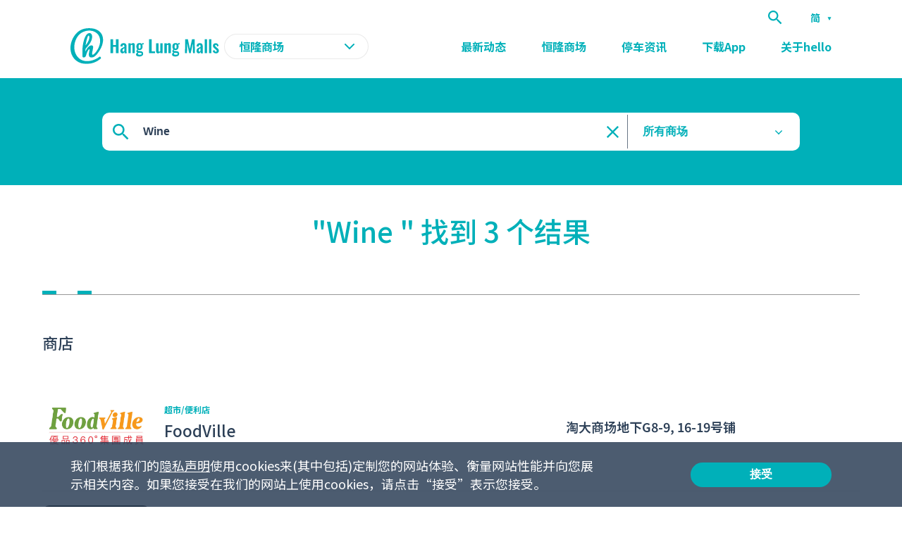

--- FILE ---
content_type: text/html; charset=utf-8
request_url: https://www.hanglungmalls.com/sc/search?q=Wine%20&%20Spirits
body_size: 16375
content:
<!DOCTYPE html><html style="scroll-behavior:smooth" lang="sc"><head><meta charSet="UTF-8" data-next-head=""/><meta name="viewport" content="width=device-width, initial-scale=1" data-next-head=""/><script async="" src="https://www.googletagmanager.com/gtag/js?id=G-KCPX1SFN2D"></script><script async="" src="https://www.googletagmanager.com/gtag/js?id=DC-10726769"></script><title data-next-head="">Search Result</title><meta name="description" content="恒隆商场集吃喝玩乐于一身，多项购物及美食最新热门推介，推出不同着数优惠和节日活动及推广节目。马上了解更多恒隆商场的最新动向！" data-next-head=""/><meta property="og:type" content="website" data-next-head=""/><link rel="icon" href="/favicon.ico" data-next-head=""/><meta property="og:title" content="Search Result" data-next-head=""/><meta property="og:description" content="恒隆商场集吃喝玩乐于一身，多项购物及美食最新热门推介，推出不同着数优惠和节日活动及推广节目。马上了解更多恒隆商场的最新动向！" data-next-head=""/><meta name="twitter:site" content="https://www.hanglungmalls.com/" data-next-head=""/><meta name="twitter:card" content="summary_large_image" data-next-head=""/><meta name="twitter:image" content="/images/fb-share/homeV2.png" data-next-head=""/><meta property="og:image:width" content="1200" data-next-head=""/><meta property="og:image:height" content="628" data-next-head=""/><meta name="google-site-verification" content="uoBJzPaY0r5REAguCVGgi0N1I3okcEJUDxXAK-xMbsU"/><meta property="og:image" itemProp="image" content="/images/fb-share/homeV2.png" data-next-head=""/><link href="https://fonts.googleapis.com/css2?family=Hind:wght@400;600;700&amp;family=Noto+Sans+TC:wght@400;700;900&amp;family=Oswald:wght@500;600;700&amp;display=swap" rel="stylesheet"/><link href="https://fonts.googleapis.com/css2?family=Noto+Sans+SC:wght@100..900&amp;family=Noto+Sans+TC:wght@100..900&amp;family=Noto+Sans:ital,wght@0,100..900;1,100..900&amp;display=swap" rel="stylesheet"/><script>
				              (function (w, d, s, l, i) {
				                w[l] = w[l] || [];
				                w[l].push({ "gtm.start": new Date().getTime(), event: "gtm.js" });
				                var f = d.getElementsByTagName(s)[0],
				                  j = d.createElement(s),
				                  dl = l != "dataLayer" ? "&l=" + l : "";
				                j.async = true;
				                j.src = "https://www.googletagmanager.com/gtm.js?id=" + i + dl;
				                f.parentNode.insertBefore(j, f);
				              })(window, document, "script", "dataLayer", "GTM-PPT798K");
				              </script><script>
							window.dataLayer = window.dataLayer || [];
							function gtag(){dataLayer.push(arguments);}
							gtag('js', new Date());

							gtag('config', 'G-KCPX1SFN2D');</script><script>
							window.dataLayer = window.dataLayer || [];
							function gtag(){dataLayer.push(arguments);}
							gtag('js', new Date());

							gtag('config', 'DC-10726769');</script><script>
							!function(f,b,e,v,n,t,s)
							{if(f.fbq)return;n=f.fbq=function(){n.callMethod?
							n.callMethod.apply(n,arguments):n.queue.push(arguments)};
							if(!f._fbq)f._fbq=n;n.push=n;n.loaded=!0;n.version='2.0';
							n.queue=[];t=b.createElement(e);t.async=!0;
							t.src=v;s=b.getElementsByTagName(e)[0];
							s.parentNode.insertBefore(t,s)}(window, document,'script',
							'https://connect.facebook.net/en_US/fbevents.js');
							fbq('init', '271332234638547');
							fbq('track', 'PageView');</script><script>
						gtag('event', 'conversion', {
							'allow_custom_scripts': true,
							'send_to': 'DC-10726769/malls/00-ha0+standard'
						});</script><script src="https://api.mapbox.com/mapbox-gl-js/v2.0.1/mapbox-gl.js"></script><link href="https://api.mapbox.com/mapbox-gl-js/v2.0.1/mapbox-gl.css" rel="stylesheet"/><script src="https://cdnjs.cloudflare.com/ajax/libs/jquery/1.12.4/jquery.min.js"></script><script src="https://cdnjs.cloudflare.com/ajax/libs/lodash.js/4.17.15/lodash.core.min.js"></script><script src="/plugin/webmapsdk.min.js"></script><noscript data-n-css=""></noscript><script defer="" noModule="" src="/_next/static/chunks/polyfills-42372ed130431b0a.js"></script><script src="/_next/static/chunks/webpack-b71408d47300af3f.js" defer=""></script><script src="/_next/static/chunks/framework-ce757b396f77691a.js" defer=""></script><script src="/_next/static/chunks/main-4a71a589b19282e8.js" defer=""></script><script src="/_next/static/chunks/pages/_app-f51200281e7b1134.js" defer=""></script><script src="/_next/static/chunks/98309536-157b548418f7baac.js" defer=""></script><script src="/_next/static/chunks/6906-292fe66452a52cb7.js" defer=""></script><script src="/_next/static/chunks/8230-9733f04b462527eb.js" defer=""></script><script src="/_next/static/chunks/3958-578b8baabc424b57.js" defer=""></script><script src="/_next/static/chunks/8226-4a8ddb6ef0996f4c.js" defer=""></script><script src="/_next/static/chunks/822-0a5fe338ac03f2d7.js" defer=""></script><script src="/_next/static/chunks/2457-ec1425462e6af276.js" defer=""></script><script src="/_next/static/chunks/pages/search-6ea313ae2121a538.js" defer=""></script><script src="/_next/static/qu1v9FGuBQgVV6Y93aISn/_buildManifest.js" defer=""></script><script src="/_next/static/qu1v9FGuBQgVV6Y93aISn/_ssgManifest.js" defer=""></script><style id="__jsx-1023946605">header.jsx-1023946605{width:100%;background-color:white;max-width:1920px;-webkit-transition:background-color 0.3s ease-in-out;transition:background-color 0.3s ease-in-out;margin-right:auto;margin-left:auto;position:-webkit-sticky;position:sticky;top:0;z-index:10;box-shadow:0 0 10px rgba(89,116,144,0.2);}.content.jsx-1023946605{display:-webkit-box;display:-webkit-flex;display:-ms-flexbox;display:flex;-webkit-box-pack:justify;-webkit-justify-content:space-between;-ms-flex-pack:justify;justify-content:space-between;}.content-wrapper.jsx-1023946605{padding:0;}.logo.jsx-1023946605{width:100%;padding:10px 20px;position:relative;z-index:9;-webkit-transition:box-shadow 0.3s ease-in-out;transition:box-shadow 0.3s ease-in-out;box-shadow:none;}.logo.jsx-1023946605 a.jsx-1023946605{width:140px;display:block;font-size:0;}.mall-selector.jsx-1023946605{position:relative;}.mall-selector.jsx-1023946605 .selected-mall.jsx-1023946605,.mall-selector.jsx-1023946605 select.jsx-1023946605{border-radius:18px;border:1px solid rgba(151,151,151,.2);color:#00B0B9;font-size:16px;font-weight:700;width:205px;-webkit-appearance:none;background:url('/images/icon-dropdown-green.svg') no-repeat 90% center white;padding:5px 20px;cursor:pointer;outline:none;text-transform:uppercase;}nav.jsx-1023946605{visibility:hidden;opacity:0;-webkit-transform:translateY(-20px);-ms-transform:translateY(-20px);transform:translateY(-20px);-webkit-transition:0.3s ease-in-out;transition:0.3s ease-in-out;padding:0 10px;position:absolute;top:50px;z-index:8;left:0;width:100%;height:100vh;background-color:white;}.top-navigation.jsx-1023946605{width:100%;position:absolute;top:0;}.search-btn.jsx-1023946605{background-color:unset;border:none;padding:0;cursor:pointer;width:20px;height:20px;z-index:10;position:absolute;top:15px;outline:none;right:60px;}.menu.jsx-1023946605{display:-webkit-box;display:-webkit-flex;display:-ms-flexbox;display:flex;padding-top:15px;-webkit-flex-flow:column wrap;-ms-flex-flow:column wrap;flex-flow:column wrap;-webkit-box-pack:justify;-webkit-justify-content:space-between;-ms-flex-pack:justify;justify-content:space-between;}.menu.jsx-1023946605 li.jsx-1023946605{width:100%;}.menu.jsx-1023946605 li.jsx-1023946605 a.jsx-1023946605{font-weight:700;padding:10px;font-size:24px;display:block;color:#00B0B9;}.mbl-menu.jsx-1023946605{z-index:10;position:absolute;top:17px;right:17px;width:24px;height:16px;cursor:pointer;}.mbl-menu.jsx-1023946605 span.jsx-1023946605{display:block;width:80%;height:2px;background-color:#00B0B9;-webkit-transition:0.3s ease-in-out;transition:0.3s ease-in-out;position:absolute;}.mbl-menu.jsx-1023946605 span.jsx-1023946605:nth-child(1){top:0;left:50%;-webkit-transform:translateX(-50%);-ms-transform:translateX(-50%);transform:translateX(-50%);}.mbl-menu.jsx-1023946605 span.jsx-1023946605:nth-child(2){top:50%;left:50%;-webkit-transform:translate(-50%,-50%);-ms-transform:translate(-50%,-50%);transform:translate(-50%,-50%);}.mbl-menu.jsx-1023946605 span.jsx-1023946605:nth-child(3){bottom:0;left:50%;-webkit-transform:translateX(-50%);-ms-transform:translateX(-50%);transform:translateX(-50%);}.mbl-menu.clicked.jsx-1023946605 span.jsx-1023946605:nth-child(1){top:6px;-webkit-transform:translateX(-50%) rotate(45deg);-ms-transform:translateX(-50%) rotate(45deg);transform:translateX(-50%) rotate(45deg);}.mbl-menu.clicked.jsx-1023946605 span.jsx-1023946605:nth-child(2){opacity:0;}.mbl-menu.clicked.jsx-1023946605 span.jsx-1023946605:nth-child(3){bottom:8px;-webkit-transform:translateX(-50%) rotate(-45deg);-ms-transform:translateX(-50%) rotate(-45deg);transform:translateX(-50%) rotate(-45deg);}.top-navigation.jsx-1023946605 .multilingual-wrapper.jsx-1023946605{display:none;}.selected-lang.jsx-1023946605{color:#00B0B9;}.desktop.jsx-1023946605{display:none;}.mbl-language-dropdown-wrapper.jsx-1023946605{width:100%;background-color:white;padding:10px;margin-top:5px;border-bottom:1px solid rgba(151,151,151,.2);font-size:14px;font-weight:700;color:#00B0B9;display:-webkit-box;display:-webkit-flex;display:-ms-flexbox;display:flex;}.mbl-language-dropdown-wrapper.jsx-1023946605 a.jsx-1023946605{display:block;padding:1px 4px;margin-right:15px;border-bottom:3px solid transparent;-webkit-transition:0.3s ease-in-out;transition:0.3s ease-in-out;}.mbl-language-dropdown-wrapper.jsx-1023946605 a.active.jsx-1023946605{border-color:#00B0B9;}@media only screen and (min-width:1200px){header.jsx-1023946605{top:0;left:50%;-webkit-transform:translateX(-50%);-ms-transform:translateX(-50%);transform:translateX(-50%);}header.transparent.jsx-1023946605{background-color:transparent;position:fixed;box-shadow:unset;}header.white.jsx-1023946605{background-color:white;box-shadow:unset;position:-webkit-sticky;position:sticky;left:0;-webkit-transform:unset;-ms-transform:unset;transform:unset;}header.mall.jsx-1023946605{background-color:white;box-shadow:0 0 10px rgba(89,116,144,0.2);position:-webkit-sticky;position:sticky;left:0;-webkit-transform:unset;-ms-transform:unset;transform:unset;}.content.jsx-1023946605{padding-bottom:20px;-webkit-align-items:center;-webkit-box-align:center;-ms-flex-align:center;align-items:center;}.content-wrapper.jsx-1023946605{padding:0 100px;}.logo.jsx-1023946605{width:auto;padding:0;}.logo.jsx-1023946605 a.jsx-1023946605{width:auto;}nav.jsx-1023946605{position:relative;top:0;visibility:visible;height:unset;background-color:unset;opacity:1;-webkit-transform:unset;-ms-transform:unset;transform:unset;width:calc(100% - 430px);padding:0;}.mbl-language-dropdown-wrapper.jsx-1023946605{display:none;}.top-navigation.jsx-1023946605{padding:15px 0 5px 0;display:-webkit-box;display:-webkit-flex;display:-ms-flexbox;display:flex;right:unset;position:relative;-webkit-align-items:center;-webkit-box-align:center;-ms-flex-align:center;align-items:center;-webkit-box-pack:end;-webkit-justify-content:flex-end;-ms-flex-pack:end;justify-content:flex-end;}.search-btn.jsx-1023946605{margin-right:40px;width:20px;height:20px;right:unset;position:relative;top:unset;}.menu.jsx-1023946605{padding-top:0;-webkit-flex-flow:row nowrap;-ms-flex-flow:row nowrap;flex-flow:row nowrap;-webkit-box-pack:end;-webkit-justify-content:flex-end;-ms-flex-pack:end;justify-content:flex-end;-webkit-align-items:center;-webkit-box-align:center;-ms-flex-align:center;align-items:center;}.menu.jsx-1023946605 li.jsx-1023946605{width:auto;padding:0 25px;}.menu.jsx-1023946605 li.jsx-1023946605 a.jsx-1023946605{color:#00B0B9;padding:0;font-size:16px;position:relative;-webkit-transition:0.3s ease-in-out;transition:0.3s ease-in-out;text-align:center;}.menu.jsx-1023946605 li.jsx-1023946605 a.active.jsx-1023946605:after{background-color:#00B0B9;width:100%;}.menu.jsx-1023946605 li.jsx-1023946605 a.jsx-1023946605:after{-webkit-transition:0.3s ease-in-out;transition:0.3s ease-in-out;content:'';width:0;height:2px;background-color:#00B0B9;position:absolute;bottom:-5px;left:0;}.menu.jsx-1023946605 li.jsx-1023946605 a.jsx-1023946605:hover.jsx-1023946605:after{width:100%;}.menu.jsx-1023946605 li.jsx-1023946605:nth-last-child(2){padding-right:0;}.mbl-menu.jsx-1023946605{display:none;}.top-navigation.jsx-1023946605 .multilingual-wrapper.jsx-1023946605{position:relative;display:block;}.selected-lang.jsx-1023946605{width:30px;cursor:pointer;position:relative;-webkit-transition:color 0.3s ease-in-out;transition:color 0.3s ease-in-out;color:#00B0B9;font-weight:700;font-size:14px;}.icon-dropdown.jsx-1023946605{font-size:0;position:absolute;top:9px;right:0;}.language-dropdown-wrapper.jsx-1023946605{position:absolute;background-color:white;padding:5px 0;top:30px;z-index:9;border-radius:3px;-webkit-transition:0.3s ease-in-out;transition:0.3s ease-in-out;box-shadow:0 0 8px rgba(0,0,0,0.3);}.language-dropdown-wrapper.jsx-1023946605 a.jsx-1023946605{color:#00B0B9;display:block;padding:3px 10px;text-transform:uppercase;-webkit-transition:0.3s ease-in-out;transition:0.3s ease-in-out;}.language-dropdown-wrapper.jsx-1023946605 a.jsx-1023946605:hover{background-color:#f6f7fb;}.desktop.jsx-1023946605{display:block;}.mobile.jsx-1023946605{display:none;}}</style><style id="__jsx-2404530392">h2.jsx-2404530392{text-align:center;color:#00B0B9;margin:20px auto;}h3.jsx-2404530392{color:#2D4057;margin-bottom:20px;}.cta.jsx-2404530392{display:-webkit-box;display:-webkit-flex;display:-ms-flexbox;display:flex;-webkit-box-pack:center;-webkit-justify-content:center;-ms-flex-pack:center;justify-content:center;padding:10px 0 60px 0;}@media only screen and (min-width:1200px){h2.jsx-2404530392{margin:40px auto;}h3.jsx-2404530392{margin-bottom:30px;}}</style><style id="__jsx-3130788708">.jsx-3130788708::-webkit-input-placeholder{color:#2D4057;}.jsx-3130788708::-moz-placeholder{color:#2D4057;}.jsx-3130788708:-ms-input-placeholder{color:#2D4057;}.jsx-3130788708:-moz-placeholder{color:#2D4057;}</style><style id="__jsx-662535445">.content-wrapper.jsx-662535445{max-width:1200px;}.results-list-wrapper.jsx-662535445{overflow-x:scroll;-webkit-overflow-scrolling:touch;}.results-list.jsx-662535445{display:-webkit-box;display:-webkit-flex;display:-ms-flexbox;display:flex;border-bottom:1px solid #979797;width:1200px;}.results-list.jsx-662535445 li.jsx-662535445{margin-right:30px;padding:10px 10px 15px 10px;position:relative;cursor:pointer;}.result-section.jsx-662535445{margin-top:30px;}@media only screen and (min-width:768px){.results-list-wrapper.jsx-662535445{overflow-x:unset;}.results-list.jsx-662535445{width:auto;}.result-section.jsx-662535445{margin-top:55px;}.tab-list.jsx-662535445{width:100%;padding:18px 0;}.tab-content.jsx-662535445{padding-top:60px;}}</style><style id="__jsx-2152420780">html{overflow:auto;}</style><style id="__jsx-3582653871">.wrapper.jsx-3582653871{width:100%;height:100%;position:fixed;overflow:hidden;top:0;left:0;display:-webkit-box;display:-webkit-flex;display:-ms-flexbox;display:flex;-webkit-box-pack:center;-webkit-justify-content:center;-ms-flex-pack:center;justify-content:center;-webkit-align-items:center;-webkit-box-align:center;-ms-flex-align:center;align-items:center;z-index:20;-webkit-transition:0.3s ease-in-out;transition:0.3s ease-in-out;background-color:rgba(0,0,0,0.5);visibility:hidden;opacity:0;}.btn-overlay.jsx-3582653871{width:100%;height:100%;position:absolute;top:0;left:0;}.content.jsx-3582653871{width:90%;max-width:600px;background-color:white;border-radius:10px;-webkit-transition:0.3s ease-in-out;transition:0.3s ease-in-out;-webkit-transform:scale(0);-ms-transform:scale(0);transform:scale(0);display:-webkit-box;display:-webkit-flex;display:-ms-flexbox;display:flex;position:relative;overflow:hidden;-webkit-flex-flow:column nowrap;-ms-flex-flow:column nowrap;flex-flow:column nowrap;text-align:left;padding:48px 24px 0;}.text-wrapper.jsx-3582653871 p.jsx-3582653871{color:#00B0B9;font-size:16px;line-height:24px;}.image-wrapper.jsx-3582653871{text-align:center;padding-top:60px;}.desktop.jsx-3582653871,.mobile.jsx-3582653871{font-size:0;}.desktop.jsx-3582653871{display:none;}button.jsx-3582653871{font-size:0;width:24px;background:unset;border:none;position:absolute;top:20px;right:20px;cursor:pointer;}.wechat-qr-code-icon.jsx-3582653871{width:100%;max-width:600px;aspect-ratio:1;display:block;font-size:0;margin-top:24px;}.dl-wrapper.jsx-3582653871{display:-webkit-box;display:-webkit-flex;display:-ms-flexbox;display:flex;-webkit-flex-flow:column wrap;-ms-flex-flow:column wrap;flex-flow:column wrap;margin-right:20px;}.qr-code.jsx-3582653871,.dl-wrapper.jsx-3582653871 a.jsx-3582653871{font-size:0;}.qr-code.jsx-3582653871{display:none;}@media only screen and (min-width:768px){.content.jsx-3582653871{padding:60px 60px 0;}h2.jsx-3582653871{margin-bottom:30px;}h2.jsx-3582653871 span.jsx-3582653871{font-size:32px;}.image-wrapper.jsx-3582653871{width:calc(100% - 460px);text-align:right;}.desktop.jsx-3582653871{display:block;}.mobile.jsx-3582653871{display:none;}}@media only screen and (min-width:1200px){.qr-code.jsx-3582653871{display:block;}}</style><style data-styled="" data-styled-version="5.3.0">.ihrITc{background-color:#147587;color:white;font-weight:400;max-width:1920px;margin-right:auto;margin-left:auto;}/*!sc*/
.ihrITc h5{margin-bottom:16px;}/*!sc*/
.ihrITc .grid{display:-webkit-box;display:-webkit-flex;display:-ms-flexbox;display:flex;-webkit-flex-flow:row wrap;-ms-flex-flow:row wrap;flex-flow:row wrap;-webkit-box-pack:justify;-webkit-justify-content:space-between;-ms-flex-pack:justify;justify-content:space-between;}/*!sc*/
.ihrITc .grid .full{width:100%;}/*!sc*/
.ihrITc .grid .full.logo{margin-bottom:30px;}/*!sc*/
@media(min-width:1200px){.ihrITc .grid .full.logo{margin-bottom:0;}}/*!sc*/
.ihrITc .grid .full.navigation{margin-top:30px;display:-webkit-box;display:-webkit-flex;display:-ms-flexbox;display:flex;-webkit-flex-flow:row wrap;-ms-flex-flow:row wrap;flex-flow:row wrap;}/*!sc*/
@media(min-width:1200px){.ihrITc .grid .full.navigation{margin-top:0;-webkit-flex-flow:column wrap;-ms-flex-flow:column wrap;flex-flow:column wrap;}}/*!sc*/
.ihrITc .grid .full button{background:unset;border:unset;outline:none;padding:0;color:inherit;cursor:pointer;}/*!sc*/
.ihrITc .grid .full button.link:hover{-webkit-text-decoration:underline;text-decoration:underline;}/*!sc*/
.ihrITc .grid .half{width:50%;}/*!sc*/
@media(min-width:1200px){.ihrITc .grid .full,.ihrITc .grid .half{width:auto;}}/*!sc*/
.ihrITc .tel,.ihrITc .email{display:block;}/*!sc*/
.ihrITc .tel{font-size:16px;}/*!sc*/
@media(min-width:1200px){.ihrITc .tel{font-size:18px;}}/*!sc*/
.ihrITc .email{font-size:14px;margin-bottom:20px;}/*!sc*/
@media(min-width:1200px){.ihrITc .email{margin-bottom:30px;}}/*!sc*/
.ihrITc .app-download-outer{display:-webkit-box;display:-webkit-flex;display:-ms-flexbox;display:flex;-webkit-align-items:center;-webkit-box-align:center;-ms-flex-align:center;align-items:center;}/*!sc*/
.ihrITc .app-download-outer .app-download-wrapper{display:grid;grid-gap:6px;grid-template-columns:1fr 1fr;margin-left:20px;font-size:0;}/*!sc*/
@media(min-width:1200px){.ihrITc .app-download-outer .app-download-wrapper{margin-left:10px;}}/*!sc*/
.ihrITc .app-download-outer .app-download-wrapper a{display:block;}/*!sc*/
@media(min-width:1200px){.ihrITc .app-download-outer .app-download-wrapper a{margin-right:0;margin-bottom:0;}.ihrITc .app-download-outer .app-download-wrapper a:last-child{margin-right:0px;}}/*!sc*/
.ihrITc .top-bar{padding:26px 0 40px 0;}/*!sc*/
@media(min-width:1200px){.ihrITc .top-bar{padding:58px 0;}}/*!sc*/
@media(min-width:1200px){.ihrITc .top-bar .content-wrapper{padding:0 100px;}}/*!sc*/
.ihrITc .top-bar .footer-menu a{font-size:14px;}/*!sc*/
.ihrITc .top-bar .social-media-wrapper ul{display:-webkit-box;display:-webkit-flex;display:-ms-flexbox;display:flex;width:140px;margin-bottom:20px;}/*!sc*/
@media(min-width:1200px){.ihrITc .top-bar .social-media-wrapper ul{margin-bottom:25px;-webkit-align-items:center;-webkit-box-align:center;-ms-flex-align:center;align-items:center;}}/*!sc*/
.ihrITc .top-bar .social-media-wrapper ul li{margin-right:13px;}/*!sc*/
.ihrITc .top-bar .social-media-wrapper ul li:last-child{margin-right:0;}/*!sc*/
.ihrITc .top-bar .social-media-wrapper ul li a{cursor:pointer;}/*!sc*/
.ihrITc .bottom-bar{padding:15px 0;background-color:white;}/*!sc*/
@media(min-width:1200px){.ihrITc .bottom-bar{padding:10px 0;}}/*!sc*/
.ihrITc .bottom-bar .content-wrapper{display:-webkit-box;display:-webkit-flex;display:-ms-flexbox;display:flex;-webkit-flex-flow:column wrap;-ms-flex-flow:column wrap;flex-flow:column wrap;-webkit-box-pack:justify;-webkit-justify-content:space-between;-ms-flex-pack:justify;justify-content:space-between;}/*!sc*/
@media(min-width:1200px){.ihrITc .bottom-bar .content-wrapper{-webkit-flex-flow:row nowrap;-ms-flex-flow:row nowrap;flex-flow:row nowrap;-webkit-align-items:center;-webkit-box-align:center;-ms-flex-align:center;align-items:center;padding:0 100px;}}/*!sc*/
.ihrITc .bottom-bar ul{display:-webkit-box;display:-webkit-flex;display:-ms-flexbox;display:flex;-webkit-flex-flow:row wrap;-ms-flex-flow:row wrap;flex-flow:row wrap;padding:0;margin-bottom:17px;}/*!sc*/
@media(min-width:1200px){.ihrITc .bottom-bar ul{margin-bottom:0;}}/*!sc*/
.ihrITc .bottom-bar ul li{margin-bottom:8px;}/*!sc*/
@media(min-width:1200px){.ihrITc .bottom-bar ul li{margin-bottom:0;}}/*!sc*/
@media(min-width:1200px){.ihrITc .bottom-bar ul li:last-child{margin-bottom:0;}}/*!sc*/
.ihrITc .bottom-bar ul li a,.ihrITc .bottom-bar ul li .copyright{color:#2D4057;font-size:0.75rem;display:block;line-height:1;border-right:1px solid #D7D7D7;padding:0 10px;}/*!sc*/
.ihrITc .bottom-bar ul li .copyright{border-right:unset;width:100%;}/*!sc*/
@media(min-width:1200px){.ihrITc .bottom-bar ul li .copyright{width:auto;}}/*!sc*/
.ihrITc .bottom-bar .hlp{font-size:0;position:relative;padding-left:10px;}/*!sc*/
@media(min-width:1200px){.ihrITc .bottom-bar .hlp{padding-left:0;}}/*!sc*/
data-styled.g7[id="Footer__FooterStyled-sc-1pprf3c-0"]{content:"ihrITc,"}/*!sc*/
.hbEyHy .category{font-size:22px;font-weight:500;color:#919AA6;text-transform:uppercase;-webkit-transition:0.3s ease-in-out;transition:0.3s ease-in-out;display:block;}/*!sc*/
.hbEyHy .category:after{content:'';width:100%;height:5px;background-color:#00B0B9;position:absolute;bottom:0;left:0;opacity:0;-webkit-transition:0.3s ease-in-out;transition:0.3s ease-in-out;}/*!sc*/
.hbEyHy .category-active{color:#00B0B9;}/*!sc*/
.hbEyHy .category-active:after{opacity:1;}/*!sc*/
data-styled.g18[id="SearchResult__LinkStyled-sc-1vvjz1v-0"]{content:"hbEyHy,"}/*!sc*/
.iNZfVv{width:100%;height:200px;display:-webkit-box;display:-webkit-flex;display:-ms-flexbox;display:flex;-webkit-align-items:center;-webkit-box-align:center;-ms-flex-align:center;align-items:center;padding:0 20px;background-color:#00B0B9;}/*!sc*/
@media(min-width:768px){.iNZfVv{height:152px;}}/*!sc*/
.iNZfVv .search-bar-wrapper{border-radius:10px;background-color:white;max-width:990px;width:100%;position:relative;margin:0 auto;}/*!sc*/
.iNZfVv .search-bar{-webkit-align-items:center;-webkit-box-align:center;-ms-flex-align:center;align-items:center;display:-webkit-box;display:-webkit-flex;display:-ms-flexbox;display:flex;padding:10px 15px 0 15px;-webkit-flex-flow:row wrap;-ms-flex-flow:row wrap;flex-flow:row wrap;}/*!sc*/
@media(min-width:768px){.iNZfVv .search-bar{-webkit-flex-flow:row nowrap;-ms-flex-flow:row nowrap;flex-flow:row nowrap;height:54px;padding-top:0;}}/*!sc*/
.iNZfVv .dropdown-select{position:absolute;top:100px;left:0;border-radius:10px;width:100%;background-color:#fafafa;padding:20px 10px 0 10px;z-index:5;}/*!sc*/
@media(min-width:768px){.iNZfVv .dropdown-select{top:54px;padding:20px 20px 0 20px;}}/*!sc*/
.iNZfVv .dropdown-select ul{padding:0;margin:0;list-style:none;display:-webkit-box;display:-webkit-flex;display:-ms-flexbox;display:flex;-webkit-flex-flow:column wrap;-ms-flex-flow:column wrap;flex-flow:column wrap;}/*!sc*/
@media(min-width:768px){.iNZfVv .dropdown-select ul{-webkit-flex-flow:row wrap;-ms-flex-flow:row wrap;flex-flow:row wrap;}}/*!sc*/
.iNZfVv .dropdown-select ul li{padding:0 30px;margin-bottom:20px;}/*!sc*/
.iNZfVv .dropdown-select ul li input{-webkit-appearance:none;width:auto;position:absolute;}/*!sc*/
.iNZfVv .dropdown-select ul li input:checked + label{color:#00B0B9;}/*!sc*/
.iNZfVv .dropdown-select ul li label{cursor:pointer;font-size:18px;line-height:26px;font-weight:600;color:#919AA6;}/*!sc*/
.iNZfVv .dropdown-select ul li label:hover{color:#00B0B9;}/*!sc*/
.iNZfVv .icon,.iNZfVv button{font-size:0;}/*!sc*/
.iNZfVv input{outline:none;background:unset;padding:0;font-size:16px;font-weight:700;margin-left:20px;margin-right:20px;width:calc(100% - 96px);border:unset;border-radius:unset;color:#2D4057;}/*!sc*/
@media(min-width:768px){.iNZfVv input{width:calc(100% - 300px);}}/*!sc*/
.iNZfVv input:focus{outline:none;border-bottom:1px solid white;}/*!sc*/
.iNZfVv button{background:unset;border:none;cursor:pointer;width:32px;height:32px;}/*!sc*/
.iNZfVv .select{padding:8px 0;width:100%;margin:5px 0;border-top:1px solid #697686;}/*!sc*/
@media(min-width:768px){.iNZfVv .select{width:240px;border-top:unset;border-left:1px solid #697686;margin:0 0 0 5px;padding-left:15px;}}/*!sc*/
.iNZfVv .select button{font-size:16px;font-weight:700;color:#00B0B9;border:unset;width:100%;cursor:pointer;text-transform:uppercase;text-align:left;position:relative;}/*!sc*/
.iNZfVv .select button:focus{outline:none;}/*!sc*/
.iNZfVv .select button:after{content:'';width:10px;height:10px;background:url('/images/icon-expand.svg') no-repeat center;background-size:contain;position:absolute;top:12px;right:10px;-webkit-transform:scaleY(-1);-ms-transform:scaleY(-1);transform:scaleY(-1);-webkit-transition:0.3s ease-in-out;transition:0.3s ease-in-out;}/*!sc*/
.iNZfVv .select button.expand:after{-webkit-transform:scaleY(1);-ms-transform:scaleY(1);transform:scaleY(1);}/*!sc*/
data-styled.g19[id="SearchHeader__WrapperStyled-sc-1mg6645-0"]{content:"iNZfVv,"}/*!sc*/
.GYkYE{display:-webkit-box;display:-webkit-flex;display:-ms-flexbox;display:flex;-webkit-flex-flow:column nowrap;-ms-flex-flow:column nowrap;flex-flow:column nowrap;padding-bottom:15px;margin-bottom:20px;border-bottom:1px solid rgba(151,151,151,0.2);}/*!sc*/
@media(min-width:768px){.GYkYE{-webkit-align-items:center;-webkit-box-align:center;-ms-flex-align:center;align-items:center;-webkit-flex-flow:row nowrap;-ms-flex-flow:row nowrap;flex-flow:row nowrap;}}/*!sc*/
.GYkYE .image{width:100%;position:relative;}/*!sc*/
@media(min-width:768px){.GYkYE .image{width:153px;}}/*!sc*/
.GYkYE .image img{width:100%;height:100%;object-fit:cover;}/*!sc*/
.GYkYE .image .image-wrapper{height:0;overflow:hidden;position:relative;padding-bottom:100%;border-radius:10px;}/*!sc*/
.GYkYE .image .image-wrapper img{position:absolute;top:0;left:0;bottom:0;right:0;}/*!sc*/
.GYkYE .content{padding:10px 0;margin-bottom:20px;height:100%;}/*!sc*/
@media(min-width:768px){.GYkYE .content{width:calc(100% - 570px);padding:10px 20px;margin-bottom:0;}}/*!sc*/
.GYkYE .content .category{color:#00B0B9;font-size:12px;font-weight:700;text-transform:uppercase;}/*!sc*/
.GYkYE .content .title{font-size:18px;font-weight:500;margin:7px 0 13px 0;color:#2D4057;line-height:28px;}/*!sc*/
@media(min-width:768px){.GYkYE .content .title{max-width:460px;font-size:22px;}}/*!sc*/
.GYkYE .content .date{font-size:12px;font-weight:500;color:#BFC8C8;}/*!sc*/
.GYkYE .address{padding-right:20px;font-size:18px;font-weight:600;color:#2D4057;line-height:26px;}/*!sc*/
@media(min-width:768px){.GYkYE .address{max-width:343px;}}/*!sc*/
data-styled.g20[id="Lists__ListStyled-sc-14zzlb3-0"]{content:"GYkYE,"}/*!sc*/
html{box-sizing:border-box;font-size:16px;font-family:-apple-system,BlinkMacSystemFont,Segoe UI,Roboto,Oxygen,Ubuntu,Cantarell,Fira Sans,Droid Sans,Helvetica Neue,sans-serif;}/*!sc*/
*,*:before,*:after{box-sizing:inherit;}/*!sc*/
body,h1,h2,h3,h4,h5,h6,p,ol,ul{margin:0;padding:0;list-style:none;font-weight:normal;}/*!sc*/
img{display:block;max-width:100%;height:auto;}/*!sc*/
a{color:inherit;-webkit-text-decoration:none;text-decoration:none;}/*!sc*/
html{-webkit-scroll-behavior:smooth;-moz-scroll-behavior:smooth;-ms-scroll-behavior:smooth;scroll-behavior:smooth;}/*!sc*/
body{background:white;font-family:Noto Sans SC;font-weight:400;-webkit-font-smoothing:antialiased;-moz-font-smoothing:antialiased;}/*!sc*/
a.primary-cta{border-radius:25px;background-color:#00B0B9;font-size:14px;font-weight:700;text-align:center;display:block;width:250px;padding:10px 0;text-transform:uppercase;color:white;-webkit-transition:0.3s ease-in-out;transition:0.3s ease-in-out;}/*!sc*/
@media(min-width:768px){a.primary-cta{width:280px;font-size:18px;}}/*!sc*/
@media(min-width:1200px){a.primary-cta:hover{background-color:#49c4cb;}}/*!sc*/
a.link:hover{-webkit-text-decoration:underline;text-decoration:underline;}/*!sc*/
a.smooth-scroll{cursor:pointer;}/*!sc*/
p{font-size:16px;line-height:24px;color:#2D4057;}/*!sc*/
@media(min-width:768px){p{font-size:22px;line-height:32px;}}/*!sc*/
h1{font-size:32px;line-height:38px;font-family:Noto Sans SC;font-weight:500;}/*!sc*/
@media(min-width:768px){h1{font-size:54px;line-height:59px;}}/*!sc*/
h2{font-family:Noto Sans SC;font-size:24px;font-weight:500;}/*!sc*/
@media(min-width:768px){h2{font-size:40px;line-height:50px;}}/*!sc*/
h3{font-size:16px;font-family:Noto Sans SC;font-weight:500;line-height:20px;}/*!sc*/
@media(min-width:768px){h3{font-size:22px;line-height:25px;}}/*!sc*/
h4{font-size:18px;font-weight:700;font-family:Noto Sans SC;}/*!sc*/
h5{font-weight:700;font-size:16px;font-family:Noto Sans SC;}/*!sc*/
h6{font-family:Noto Sans SC;}/*!sc*/
main{width:100%;max-width:1920px;margin-left:auto;margin-right:auto;}/*!sc*/
.grid{display:-webkit-box;display:-webkit-flex;display:-ms-flexbox;display:flex;-webkit-flex-flow:column nowrap;-ms-flex-flow:column nowrap;flex-flow:column nowrap;}/*!sc*/
@media(min-width:768px){.grid{-webkit-flex-flow:row wrap;-ms-flex-flow:row wrap;flex-flow:row wrap;}}/*!sc*/
@media(min-width:768px){.grid .half{width:50%;}}/*!sc*/
@media(min-width:768px){.grid .one-third{width:33%;}}/*!sc*/
@media(min-width:768px){.grid .quarter{width:25%;}}/*!sc*/
.content-wrapper{width:100%;margin-left:auto;margin-right:auto;max-width:1440px;padding:0 20px;}/*!sc*/
.custom-div p{font-size:18px;margin-bottom:40px;}/*!sc*/
.custom-div ul{list-style:disc;padding-left:25px;}/*!sc*/
.custom-div ul li{font-size:18px;line-height:32px;color:#2D4057;margin-bottom:20px;}/*!sc*/
#nprogress{width:100%;height:100%;background-color:rgba(0,0,0,0.6);position:fixed;top:0;left:0;z-index:9998;}/*!sc*/
#nprogress .bar{background:#00B0B9;position:fixed;z-index:1031;top:0;left:0;width:100%;height:3px;}/*!sc*/
data-styled.g25[id="sc-global-cmWrUz1"]{content:"sc-global-cmWrUz1,"}/*!sc*/
</style></head><body><noscript><img src="https://ad.doubleclick.net/ddm/activity/src=10726769;type=malls;cat=00-ha0;dc_lat=;dc_rdid=;tag_for_child_directed_treatment=;tfua=;npa=;gdpr=${GDPR};gdpr_consent=${GDPR_CONSENT_755};ord=1?" width="1" height="1" alt=""/></noscript><noscript>
						<img height="1" width="1" style="display:none"
						src="https://www.facebook.com/tr?id=271332234638547&ev=PageView&noscript=1"
						/></noscript><div id="__next"><header class="jsx-1023946605 white"><div class="jsx-1023946605 content-wrapper"><div class="jsx-1023946605 top-navigation"><button class="jsx-1023946605 search-btn"><div class="jsx-1023946605 mobile"><img alt="Search" loading="lazy" width="24" height="24" decoding="async" data-nimg="1" style="color:transparent" src="/images/icon-search.svg"/></div><div class="jsx-1023946605 desktop"><img alt="Search" loading="lazy" width="24" height="24" decoding="async" data-nimg="1" style="color:transparent" src="/images/icon-search.svg"/></div></button><div class="jsx-1023946605 multilingual-wrapper"><div class="jsx-1023946605 selected-lang">简<div class="jsx-1023946605 icon-dropdown"><img alt="dropdown" loading="lazy" width="6" height="6" decoding="async" data-nimg="1" style="color:transparent" src="/images/icon-dropdown.svg"/></div></div></div></div><div class="jsx-1023946605 content"><div class="jsx-1023946605 logo"><a class="jsx-1023946605" href="/sc"><img alt="Hang Lung Malls" loading="lazy" width="211" height="50" decoding="async" data-nimg="1" style="color:transparent" src="/images/logo_normal.svg"/></a></div><div class="jsx-1023946605 mall-selector desktop"><div class="jsx-1023946605 selected-mall">恒隆商场</div></div><nav class="jsx-1023946605 "><div class="jsx-1023946605 mbl-language-dropdown-wrapper"><a class="jsx-1023946605 " href="/en/search?q=Wine+&amp;+Spirits=">EN</a><a class="jsx-1023946605 " href="/search?q=Wine+&amp;+Spirits=">繁</a><a class="jsx-1023946605 active" href="/sc/search?q=Wine+&amp;+Spirits=">简</a></div><ul class="jsx-1023946605 menu"><li class="jsx-1023946605"><a class="jsx-1023946605 " href="/sc/whats-happening">最新动态</a></li><li class="jsx-1023946605"><a class="jsx-1023946605 " href="/sc/hang-lung-malls">恒隆商场</a></li><li class="jsx-1023946605"><a class="jsx-1023946605 " href="/sc/parking">停车资讯</a></li><li class="jsx-1023946605"><a class="jsx-1023946605 " href="/sc/our-app">下载App</a></li><li class="jsx-1023946605"><a class="jsx-1023946605 " href="/sc/about-hello">关于hello</a></li><li class="jsx-1023946605 mobile"><div class="jsx-1023946605 mall-selector"><select name="mall-selector" id="mallSelector" style="margin-top:20px" class="jsx-1023946605"><option value="all-malls" class="jsx-1023946605">恒隆商场</option><option value="fashion-walk" class="jsx-1023946605">Fashion Walk</option><option value="peak-galleria" class="jsx-1023946605">山顶广场</option><option value="central" class="jsx-1023946605">中环</option><option value="kornhill-plaza" class="jsx-1023946605">康怡广场</option><option value="amoy-plaza" class="jsx-1023946605">淘大商场</option><option value="grand-plaza" class="jsx-1023946605">雅兰中心</option><option value="gala-place" class="jsx-1023946605">家乐坊</option><option value="hollywood-plaza" class="jsx-1023946605">荷李活商业中心</option></select></div></li></ul></nav><div class="jsx-1023946605 mbl-menu"><span class="jsx-1023946605"></span><span class="jsx-1023946605"></span><span class="jsx-1023946605"></span></div></div></div></header><main><div class="SearchHeader__WrapperStyled-sc-1mg6645-0 iNZfVv"><div class="jsx-3130788708 search-bar-wrapper"><div class="jsx-3130788708 search-bar"><div class="jsx-3130788708 icon"><img alt="Search" loading="lazy" width="24" height="24" decoding="async" data-nimg="1" style="color:transparent" src="/images/icon-search.svg"/></div><input type="text" placeholder="你需要搜索什么？" class="jsx-3130788708" value="Wine "/><button class="jsx-3130788708"><img alt="Close" loading="lazy" width="32" height="32" decoding="async" data-nimg="1" style="color:transparent" src="/images/icon-close-green.svg"/></button><div class="jsx-3130788708 select"><button class="jsx-3130788708 ">所有商场</button></div></div></div></div><h2 class="jsx-2404530392">&quot;Wine &quot; 找到 3 个结果</h2><div class="jsx-662535445 content-wrapper"><div class="jsx-662535445 results-list-wrapper"><ul class="jsx-662535445 results-list"><li class="jsx-662535445"><div class="SearchResult__LinkStyled-sc-1vvjz1v-0 hbEyHy"><a class="category category-active"></a></div></li><li class="jsx-662535445"><div class="SearchResult__LinkStyled-sc-1vvjz1v-0 hbEyHy"><a class="category category-active"></a></div></li></ul></div><section id="shops" class="jsx-662535445 result-section"><h3 class="jsx-2404530392">商店</h3><ul><li><a href="/sc/amoy-plaza/shopping/foodville" class="Lists__ListStyled-sc-14zzlb3-0 GYkYE"><div class="image"><div class="image-wrapper"><img alt="FoodVille" loading="lazy" decoding="async" data-nimg="fill" style="position:absolute;height:100%;width:100%;left:0;top:0;right:0;bottom:0;object-fit:cover;object-position:center;color:transparent" src="https://media.hanglungmalls.com/custom-import/cmsUpload/31ef9b20-0bfa-11ee-a7c9-4d4803aa91a0.jpg"/></div></div><div class="content"><div class="category">超市/便利店</div><div class="title">FoodVille</div></div><div class="address">淘大商场地下G8-9, 16-19号铺</div></a></li><li><a href="/sc/fashion-walk/shopping/wine-shop-enoteca" class="Lists__ListStyled-sc-14zzlb3-0 GYkYE"><div class="image"><div class="image-wrapper"><img alt="Wine Shop ENOTECA" loading="lazy" decoding="async" data-nimg="fill" style="position:absolute;height:100%;width:100%;left:0;top:0;right:0;bottom:0;object-fit:cover;object-position:center;color:transparent" src="https://media.hanglungmalls.com/custom-import/cmsUpload/926d4fb0-750f-11ed-8632-b9e28cea6573.png"/></div></div><div class="content"><div class="category">生活品位</div><div class="title">Wine Shop ENOTECA</div></div><div class="address">Fashion Walk记利佐治街11-19号及百德新街27-47号地下33号铺</div></a></li></ul></section><section id="restaurants" class="jsx-662535445 result-section"><h3 class="jsx-2404530392">餐厅</h3><ul><li><a href="/sc/amoy-plaza/dining/kee-heung-wine-cellar" class="Lists__ListStyled-sc-14zzlb3-0 GYkYE"><div class="image"><div class="image-wrapper"><img alt="奇香酒行" loading="lazy" decoding="async" data-nimg="fill" style="position:absolute;height:100%;width:100%;left:0;top:0;right:0;bottom:0;object-fit:cover;object-position:center;color:transparent" src="https://media.hanglungmalls.com/custom-import/6048ea6ec42cca00081d99c9.png"/></div></div><div class="content"><div class="category">餐饮</div><div class="title">奇香酒行</div></div><div class="address">淘大商场2期地下GK3-4号铺</div></a></li></ul></section></div></main><footer class="Footer__FooterStyled-sc-1pprf3c-0 ihrITc"><section class="top-bar"><div class="content-wrapper"><div class="grid"><div class="col full logo"><img alt="Hang Lung Malls" loading="lazy" width="231" height="50" decoding="async" data-nimg="1" style="color:transparent" src="/images/white-logo.svg"/></div><div class="col half"><a class="link" href="/sc/whats-happening"><h5>最新动态</h5></a></div><div class="col half"><a class="link" href="/sc/hang-lung-malls"><h5>恒隆商场</h5></a><ul class="footer-menu"><li><a class="link" href="/sc/fashion-walk">Fashion Walk</a></li><li><a class="link" href="/sc/peak-galleria">山顶广场</a></li><li><a class="link" href="/sc/central">中環</a></li><li><a class="link" href="/sc/kornhill-plaza">康怡广场</a></li><li><a class="link" href="/sc/amoy-plaza">淘大商场</a></li><li><a class="link" href="/sc/grand-plaza">雅兰中心</a></li><li><a class="link" href="/sc/gala-place">家乐坊</a></li><li><a class="link" href="/sc/hollywood-plaza">荷李活商业中心</a></li></ul></div><div class="col full navigation"><h5 class="half"><a class="link" href="/sc/parking">停车资讯</a></h5><h5 class="half"><a class="link" href="/sc/our-app">下载App</a></h5><h5 class="half"><a class="link" href="/sc/about-hello">关于hello</a></h5><h5 class="half"><a class="link" href="/sc/faq">常见问题</a></h5><h5 class="half"><a class="link" href="https://www.hanglung.com/HLC/media/HangLungMediaLibrary/HKBO/2025/Rotational-Leasing-Exhibition-Venue-2025.pdf">推广 / 展览场地</a></h5></div><div class="col full"><button class="link"><h5>关注我们</h5></button><div class="social-media-wrapper"><ul><li><a><img alt="Facebook" loading="lazy" width="25" height="25" decoding="async" data-nimg="1" style="color:transparent" src="/images/icon-fb.svg"/></a></li><li><a><img alt="Instagram" loading="lazy" width="25" height="25" decoding="async" data-nimg="1" style="color:transparent" src="/images/icon-ig.svg"/></a></li><li><a><img alt="WeChat" loading="lazy" width="25" height="25" decoding="async" data-nimg="1" style="color:transparent" src="/images/icon-wechat.svg"/></a></li><li><a><img alt="Youtube" loading="lazy" width="27" height="19" decoding="async" data-nimg="1" style="color:transparent" srcSet="/_next/image?url=%2Fimages%2Ficon-youtube.png&amp;w=32&amp;q=75 1x, /_next/image?url=%2Fimages%2Ficon-youtube.png&amp;w=64&amp;q=75 2x" src="/_next/image?url=%2Fimages%2Ficon-youtube.png&amp;w=64&amp;q=75"/></a></li></ul></div><h5>联络我们</h5><a href="mailto:customerservice@hanglung.com" class="email link">customerservice@hanglung.com</a><div class="app-download-outer"><img alt="Hang Lung Malls" loading="lazy" width="94" height="94" decoding="async" data-nimg="1" style="color:transparent" srcSet="/_next/image?url=%2Fimages%2Fapp-icon.png&amp;w=96&amp;q=75 1x, /_next/image?url=%2Fimages%2Fapp-icon.png&amp;w=256&amp;q=75 2x" src="/_next/image?url=%2Fimages%2Fapp-icon.png&amp;w=256&amp;q=75"/><div class="app-download-wrapper"><a href="https://itunes.apple.com/us/app/keynote/id1552869071?mt=8" target="_blank"><img alt="Download on the App Store" loading="lazy" width="108" height="32" decoding="async" data-nimg="1" style="color:transparent" srcSet="/_next/image?url=%2Fimages%2Fdownload-applestore-sc.png&amp;w=128&amp;q=75 1x, /_next/image?url=%2Fimages%2Fdownload-applestore-sc.png&amp;w=256&amp;q=75 2x" src="/_next/image?url=%2Fimages%2Fdownload-applestore-sc.png&amp;w=256&amp;q=75"/></a><a href="https://play.google.com/store/apps/details?id=com.hanglung.hanglungmalls" target="_blank"><img alt="Get It On Google Play" loading="lazy" width="108" height="32" decoding="async" data-nimg="1" style="color:transparent" srcSet="/_next/image?url=%2Fimages%2Fdownload-googleplay-sc.png&amp;w=128&amp;q=75 1x, /_next/image?url=%2Fimages%2Fdownload-googleplay-sc.png&amp;w=256&amp;q=75 2x" src="/_next/image?url=%2Fimages%2Fdownload-googleplay-sc.png&amp;w=256&amp;q=75"/></a><a href="https://appgallery.huawei.com/#/app/C104485423" target="_blank"><img alt="Get It On Huawei Store" loading="lazy" width="108" height="32" decoding="async" data-nimg="1" style="color:transparent" src="/images/download-hms-sc.svg"/></a><div style="cursor:pointer"><img alt="Get It On WeChat" loading="lazy" width="108" height="32" decoding="async" data-nimg="1" style="color:transparent" src="/images/download-wechat-program.svg"/></div></div></div></div></div></div></section><section class="bottom-bar"><div class="content-wrapper"><ul><li><a class="link" href="/sc/tnc">使用条款</a></li><li><a class="link" href="/sc/privacy-policy">私隐声明</a></li><li><a class="link" href="/sc/sitemap">网页地图</a></li><li><div class="copyright">Copyright © 2022 恒隆地产有限公司 版权所有</div></li></ul><a href="http://www.hanglung.com/en-us/home" target="_blank"><div class="hlp"><img alt="We Do It Well | Hang Lung Properties" loading="lazy" width="302" height="45" decoding="async" data-nimg="1" class="hl-logo" style="color:transparent" srcSet="/_next/image?url=%2Fimages%2Fhang-lung-properties_new.png&amp;w=384&amp;q=75 1x, /_next/image?url=%2Fimages%2Fhang-lung-properties_new.png&amp;w=640&amp;q=75 2x" src="/_next/image?url=%2Fimages%2Fhang-lung-properties_new.png&amp;w=640&amp;q=75"/></div></a></div></section></footer><div class="jsx-2152420780 jsx-3582653871 wrapper"><div class="jsx-2152420780 jsx-3582653871 btn-overlay"></div><div class="jsx-2152420780 jsx-3582653871 content"><div class="jsx-2152420780 jsx-3582653871 text-wrapper"><p style="margin-bottom:12px" class="jsx-2152420780 jsx-3582653871"><strong>第一步﹕</strong><br/>关注”香港hello恒隆商场奖赏计划”公众号以便日后获取会员计划资讯。</p><p class="jsx-2152420780 jsx-3582653871"><strong>第二步﹕</strong><br/>先将页面中的二维码截屏，再于微信内扫描太阳码进入香港恒隆小程序。</p><div class="jsx-2152420780 jsx-3582653871 wechat-qr-code-icon"><img alt="Wechat QR Code" loading="lazy" width="600" height="600" decoding="async" data-nimg="1" style="color:transparent" srcSet="/_next/image?url=%2Fimages%2Fwechat-qr-code.png&amp;w=640&amp;q=100 1x, /_next/image?url=%2Fimages%2Fwechat-qr-code.png&amp;w=1200&amp;q=100 2x" src="/_next/image?url=%2Fimages%2Fwechat-qr-code.png&amp;w=1200&amp;q=100"/></div></div><button class="jsx-2152420780 jsx-3582653871"><img alt="Close" loading="lazy" width="24" height="24" decoding="async" data-nimg="1" style="color:transparent" src="/images/icon-close.svg"/></button></div></div></div><script id="__NEXT_DATA__" type="application/json">{"props":{"pageProps":{"data":{"status":1,"whatsHappening":[],"rewards":{"awardsResult":[],"tenantList":[]},"restaurant":[{"name":{"en":"Kee Heung Wine Cellar","tc":"奇香酒行","sc":"奇香酒行"},"address":{"en":"Shop GK3-4, G/F, Phase 2, Amoy Plaza","tc":"淘大商場2期地下GK3-4號舖","sc":"淘大商场2期地下GK3-4号铺"},"about":{"en":"Wine Cellar . Wine Cellar provides limited version wine and brandy.","tc":"美酒專門店，並有老年白蘭地及限量版酒類售賣。","sc":"美酒专门店，并有老年白兰地及限量版酒类售卖。"},"website":{"en":"","tc":"","sc":""},"thumbnailUrl":{"en":"6048ea6ec42cca00081d99c9.png","tc":"6048ea6ec42cca00081d99c9.png","sc":"6048ea6ec42cca00081d99c9.png"},"thumbnailAlt":{"en":"","tc":"","sc":""},"thumbnailShareUrl":{"en":"6048ea6ec42cca00081d99c9.png","tc":"6048ea6ec42cca00081d99c9.png","sc":"6048ea6ec42cca00081d99c9.png"},"meta":{"metaDescription":{"en":"Welcome to Kee Heung Wine Cellar at Amoy Plaza. Amoy Plaza is an ideal one-stop shopping, dining and entertainment hub with more than 30 food and beverage outlets serving Eastern and Western cuisines.","tc":"酒水專門店， 並有老年白蘭地及限量版酒類售賣。 歡迎來到淘大商場的奇香酒行。淘大商場提供一站式餐飲、購物及娛樂享受，全面照顧你的消費購物需要，商場內有超過30家本地及國際食府，提供惹人垂涎的亞洲及西式美食。","sc":"酒水专门店， 并有老年白兰地及限量版酒类售卖。 欢迎来到淘大商场的奇香酒行。淘大商场提供一站式餐饮、购物及娱乐享受，全面照顾你的消费购物需要，商场内有超过30家本地及国际食府，提供惹人垂涎的亚洲及西式美食。"}},"localizedOpeningHours":{"en":"","tc":"","sc":""},"categories":["3"],"diningCategories":["60366a81aa11ce00090cd831"],"tags":["6155b55ef220e50009a0cc31"],"tenantTags":null,"isHidden":false,"isPopupTenant":false,"draftPools":[],"loyaltyInclude":true,"mall":"deee92b6-6d0e-4439-aa35-5379ea76028d","shopNo":"GK3-4","floor":"G/F","openingHours":"11:00 - 22:00 (Mon - Sun)","phone":"27592739","products":[{"name":{"tc":"酒","sc":"酒","en":"Wine"},"thumbnailUrl":{"en":"cmsUpload/8efd2591-003e-11ec-bff0-2988fe738f55.jpeg","tc":"cmsUpload/8f396b41-003e-11ec-bff0-2988fe738f55.jpeg","sc":"cmsUpload/8f82a941-003e-11ec-bff0-2988fe738f55.jpeg"},"_id":"610c01f562e77200083822cd"}],"banners":[{"imgUrl":{"en":"cmsUpload/6eb8e111-f662-11eb-b826-cd200ffc5ac0.jpeg","tc":"cmsUpload/6eeb89d1-f662-11eb-b826-cd200ffc5ac0.jpeg","sc":"cmsUpload/6f09e741-f662-11eb-b826-cd200ffc5ac0.jpeg"},"_id":"60a36a405ee32500095b763d"}],"urlName":"amoy-plaza/kee-heung-wine-cellar","acceptHLSV":true,"acceptHD":false,"id":"6048ea6ec42cca00081d99c9"}],"shop":[{"name":{"en":"FoodVille","tc":"FoodVille","sc":"FoodVille"},"address":{"en":"Shop No. G8-9 \u002616-19, G/F, Phase 1, Amoy Plaza","tc":"淘大商場地下G8-9, 16-19號舖","sc":"淘大商场地下G8-9, 16-19号铺"},"about":{"en":"FoodVille connects \"Food\" and \"Ville\", and is committed to sourcing food and wine from all over the world, aiming to provide a comfortable shopping environment in the city, offering customers a range of diversified choices, creating better life experiences together. Such A Food Idea!","tc":"FoodVille 連繫「食品(Food)」與「城市(Ville)」，致力搜羅世界各地食品與美酒，務求於城中提供舒適購物環境，為顧客提供多元化的選擇，共創更美好的生活體驗。食最好 揀最好!","sc":"FoodVille 连系「食品(Food)」与「城市(Ville)」，致力搜罗世界各地食品与美酒，务求于城中提供舒适购物环境，为顾客提供多元化的选择，共创更美好的生活体验。食最好 拣最好!"},"website":{"en":"https://www.bestmart360.com/foodville/","tc":"https://www.bestmart360.com/foodville/","sc":"https://www.bestmart360.com/foodville/"},"thumbnailUrl":{"en":"cmsUpload/314a3360-0bfa-11ee-a7c9-4d4803aa91a0.jpg","tc":"cmsUpload/31c2bec0-0bfa-11ee-a7c9-4d4803aa91a0.jpg","sc":"cmsUpload/31ef9b20-0bfa-11ee-a7c9-4d4803aa91a0.jpg"},"thumbnailAlt":{"en":"","tc":"","sc":""},"thumbnailShareUrl":{"en":"cmsUpload/314a3360-0bfa-11ee-a7c9-4d4803aa91a0.jpg","tc":"cmsUpload/31c2bec0-0bfa-11ee-a7c9-4d4803aa91a0.jpg","sc":"cmsUpload/31ef9b20-0bfa-11ee-a7c9-4d4803aa91a0.jpg"},"meta":{"metaDescription":{"en":"Welcome to FoodVille at Amoy Plaza. Amoy Plaza is an ideal one-stop shopping, dining and entertainment hub with more than 30 food and beverage outlets serving Eastern and Western cuisines.","tc":"歡迎來到淘大商場的FoodVille。淘大商場提供一站式餐飲、購物及娛樂享受，全面照顧你的消費購物需要，商場內有超過30家本地及國際食府，提供惹人垂涎的亞洲及西式美食。","sc":"欢迎来到淘大商场的FoodVille。淘大商场提供一站式餐饮、购物及娱乐享受，全面照顾你的消费购物需要，商场内有超过30家本地及国际食府，提供惹人垂涎的亚洲及西式美食。"}},"localizedOpeningHours":{"en":"09:00 – 23:00 (Mon - Sun)","tc":"09:00 – 23:00 (星期一至日)","sc":"09:00 – 23:00 (星期一至日)"},"categories":["10"],"diningCategories":null,"tags":["6155b563f220e50009a0cc46","60366a96aa11ce00090cd859","60366a96aa11ce00090cd84b"],"tenantTags":null,"isHidden":false,"isPopupTenant":false,"draftPools":[],"shopNo":"G8-9 \u002616-19","floor":"G/F","openingHours":"09:30 – 22:00 (Mon - Sun)","phone":"39161888","urlName":"amoy-plaza/foodville","loyaltyInclude":true,"acceptHLSV":true,"acceptHD":true,"mall":"deee92b6-6d0e-4439-aa35-5379ea76028d","banners":[{"imgUrl":{"en":"cmsUpload/e6207a50-fb23-11ef-bb55-33aa6d8a0432.jpg","tc":"cmsUpload/e6ab7c40-fb23-11ef-bb55-33aa6d8a0432.jpg","sc":"cmsUpload/e70fbc50-fb23-11ef-bb55-33aa6d8a0432.jpg"},"_id":"63802861fdd0110008d802c4"}],"shopOpenDate":null,"shopEndDate":null,"isTempClosed":false,"products":[],"id":"63802861fdd0110008d802c3"},{"name":{"en":"Wine Shop ENOTECA","tc":"Wine Shop ENOTECA","sc":"Wine Shop ENOTECA"},"address":{"en":"Shop 33, G/F, 11-19 Great George Street and 27-47 Paterson Street, Fashion Walk","tc":"Fashion Walk記利佐治街11-19號及百德新街27-47號地下33號舖","sc":"Fashion Walk记利佐治街11-19号及百德新街27-47号地下33号铺"},"about":{"en":"Enoteca’s sole interest lies within the quality of their wines. Enoteca offers a gamut of fine wines mainly from France and Italy, ensuring the best selection for every occasion. Much meticulousness and discretion are poured into their selection in the hopes that their fellow wine lovers can have a unique wine experience only in Enoteca. You can see only beautiful wines of real quality. Be rest assured that you will find your favorite wines from your favorite regions in Enoteca.","tc":"Enoteca的品牌概念，是對葡萄酒質量的堅持，收藏主要來自法國和意大利的美酒，為求滿足美酒愛好者的個人喜好和風格，Enoteca抱著非常仔細、嚴謹和堅持的態度挑選葡萄酒，同時亦充滿自信。貨架上，只有高質素的美麗的葡萄酒。","sc":"Enoteca的品牌概念，是对葡萄酒质量的坚持，收藏主要来自法国和意大利的美酒，為求满足美酒爱好者的个人喜好和风格，Enoteca抱著非常仔细、严谨和坚持的态度挑选葡萄酒，同时亦充满自信。货架上，只有高质素的美丽的葡萄酒。"},"website":{"en":"https://www.enoteca.com.hk/","tc":"https://www.enoteca.com.hk/","sc":"https://www.enoteca.com.hk/"},"thumbnailUrl":{"en":"cmsUpload/91d9c240-750f-11ed-8632-b9e28cea6573.png","tc":"cmsUpload/923db430-750f-11ed-8632-b9e28cea6573.png","sc":"cmsUpload/926d4fb0-750f-11ed-8632-b9e28cea6573.png"},"thumbnailAlt":{"en":"","tc":"","sc":""},"thumbnailShareUrl":{"en":"cmsUpload/91d9c240-750f-11ed-8632-b9e28cea6573.png","tc":"cmsUpload/923db430-750f-11ed-8632-b9e28cea6573.png","sc":"cmsUpload/926d4fb0-750f-11ed-8632-b9e28cea6573.png"},"meta":{"metaDescription":{"en":"","tc":"","sc":""}},"localizedOpeningHours":{"en":"","tc":"","sc":""},"categories":["6"],"diningCategories":null,"tags":["6155b55ef220e50009a0cc31","6155b565f220e50009a0cc4e","6155b567f220e50009a0cc58"],"tenantTags":null,"isHidden":false,"isPopupTenant":false,"draftPools":[],"shopNo":"33","floor":"G/F","openingHours":"11:30-20:30 (Mon - Sun)","phone":"28878270","urlName":"fashion-walk/wine-shop-enoteca","loyaltyInclude":true,"acceptHLSV":true,"acceptHD":true,"mall":"a5b90c20-0551-402e-9a07-7796f69b9335","shopOpenDate":null,"shopEndDate":null,"isTempClosed":false,"banners":[{"imgUrl":{"en":"cmsUpload/ce2699f0-64c3-11ed-9ef9-573b5f269a4c.jpg","tc":"cmsUpload/cebbae00-64c3-11ed-9ef9-573b5f269a4c.jpg","sc":"cmsUpload/cf4e9f30-64c3-11ed-9ef9-573b5f269a4c.jpg"},"_id":"637354f02631a00008d153eb"}],"products":[{"name":{"en":"Champagne Lanson","tc":"蘭頌香檳","sc":"兰颂香槟"},"thumbnailUrl":{"en":"cmsUpload/71eace00-64c2-11ed-9ef9-573b5f269a4c.jpg","tc":"cmsUpload/73bf66f0-64c2-11ed-9ef9-573b5f269a4c.jpg","sc":"cmsUpload/75024730-64c2-11ed-9ef9-573b5f269a4c.jpg"},"_id":"637352ac2631a00008d153e7"},{"name":{"en":"Allegrini, Veronese, Italy","tc":"艾格尼, 維羅納, 意大利","sc":"艾格尼, 维罗纳, 意大利"},"thumbnailUrl":{"en":"cmsUpload/b6f1be90-64c3-11ed-9ef9-573b5f269a4c.jpg","tc":"cmsUpload/bb682b80-64c3-11ed-9ef9-573b5f269a4c.jpg","sc":"cmsUpload/beeb10b0-64c3-11ed-9ef9-573b5f269a4c.jpg"},"_id":"637354f02631a00008d153ed"},{"name":{"en":"Casa Rojo, Spain","tc":"Casa Rojo, 西班牙","sc":"Casa Rojo, 西班牙"},"thumbnailUrl":{"en":"cmsUpload/c2a44820-64c3-11ed-9ef9-573b5f269a4c.jpg","tc":"cmsUpload/c6f811e0-64c3-11ed-9ef9-573b5f269a4c.jpg","sc":"cmsUpload/ca855750-64c3-11ed-9ef9-573b5f269a4c.jpg"},"_id":"637354f02631a00008d153ee"}],"id":"637351b22631a00008d153e4"}]},"_nextI18Next":{"initialI18nStore":{"en":{"common":{"wechat_step1_title":"Step 1:","wechat_step1_content":"Follow “香港hello 恒隆商场奖赏计划” Official Account to receive upcoming membership program updates.","wechat_step2_title":"Step 2:","wechat_step2_content":"Screen capture the QR code on the page, and import within the WeChat app scanner.","footer_tnc":"Terms \u0026 Conditions","tnc":"Hang Lung Malls App Terms of Use","hello_tnc":"hello Hang Lung Malls Rewards Program Terms and Conditions","privacy_statement":"Privacy Statement","sitemap":"Sitemap","copyright":"Copyright © 2022 Hang Lung Properties Limited. All rights reserved.","hl_malls_title":"Hang Lung Malls","hello_app_title":"Hang Lung Malls app","site_title":"Time to explore Hang Lung Malls | Hang Lung Malls","site_descritpion":"Discover our latest information for joyful shopping and dining experience at Hang Lung Malls, and immerse yourself in mesmerizing happenings \u0026 activities!","shopping":"Shopping","dining":"Dining","parking":"Parking","about_us":"About Us","view_all":"View all","back":"Back","learn_more":"Learn More","menu_whats_happening":"WHAT'S HAPPENING","menu_hang_lung_malls":"HANG LUNG MALLS","menu_parking":"PARKING","menu_app":"OUR APP","menu_about_hello":"ABOUT hello","menu_faq":"FAQ","follow_us":"FOLLOW US","follow_us_at":"Follow us on","contact_us":"CONTACT US","hl_malls":"Hang Lung Malls","title_hl_malls":"Hang Lung Malls","parking_at_hl":"PARKING","download_slogan":"DOWNLOAD OUR APP","download_slogan_description":"To collect points and rewards now!","find_out_slogan":"Find out more in our app!","explore":"Explore","mall_name_fw":"Fashion Walk","mall_name_pg":"Peak Galleria","mall_name_ce":"Central","mall_name_kp":"Kornhill Plaza","mall_name_ap":"Amoy Plaza","mall_name_gr":"Grand Plaza","mall_name_ga":"Gala Place","mall_name_hp":"Hollywood Plaza","modal_title_slogan":"Everything you need in one app","modal_description_slogan":"Download Now!","about_hello":"\u003cdiv\u003e\u003cstrong style=\"color: rgb(45, 64, 87);\"\u003ehello Hang Lung Malls Rewards Program\u003c/strong\u003e\u003cspan style=\"color: rgb(45, 64, 87);\"\u003e\u0026nbsp;covers our properties in Hong Kong including\u0026nbsp;\u003c/span\u003e\u003cem style=\"color: rgb(0, 176, 185);\"\u003eFashion Walk\u003c/em\u003e\u003cspan style=\"color: rgb(45, 64, 87);\"\u003e,\u0026nbsp;\u003c/span\u003e\u003cem style=\"color: rgb(0, 176, 185);\"\u003ePeak Galleria\u003c/em\u003e\u003cspan style=\"color: rgb(45, 64, 87);\"\u003e,\u0026nbsp;\u003c/span\u003e\u003cem style=\"color: rgb(0, 176, 185);\"\u003eCentral Properties\u003c/em\u003e\u003cspan style=\"color: rgb(45, 64, 87);\"\u003e\u0026nbsp;(\u0026nbsp;\u003c/span\u003e\u003cem style=\"color: rgb(0, 176, 185);\"\u003e1 Duddell Street, Printing House, Baskerville House\u003c/em\u003e\u003cspan style=\"color: rgb(45, 64, 87);\"\u003e\u0026nbsp;and\u0026nbsp;\u003c/span\u003e\u003cem style=\"color: rgb(0, 176, 185);\"\u003eStandard Chartered Bank Building\u003c/em\u003e\u003cspan style=\"color: rgb(45, 64, 87);\"\u003e\u0026nbsp;),\u0026nbsp;\u003c/span\u003e\u003cem style=\"color: rgb(0, 176, 185);\"\u003eKornhill Plaza\u003c/em\u003e\u003cspan style=\"color: rgb(45, 64, 87);\"\u003e,\u0026nbsp;\u003c/span\u003e\u003cem style=\"color: rgb(0, 176, 185);\"\u003eAmoy Plaza\u003c/em\u003e\u003cspan style=\"color: rgb(45, 64, 87);\"\u003e,\u0026nbsp;\u003c/span\u003e\u003cem style=\"color: rgb(0, 176, 185);\"\u003eGrand Plaza\u003c/em\u003e\u003cspan style=\"color: rgb(45, 64, 87);\"\u003e,\u0026nbsp;\u003c/span\u003e\u003cem style=\"color: rgb(0, 176, 185);\"\u003eGala Place\u003c/em\u003e\u003cspan style=\"color: rgb(45, 64, 87);\"\u003e\u0026nbsp;and\u0026nbsp;\u003c/span\u003e\u003cem style=\"color: rgb(0, 176, 185);\"\u003eHollywood Plaza\u003c/em\u003e\u003cspan style=\"color: rgb(45, 64, 87);\"\u003e\u0026nbsp;featuring 600+ participating tenants\u003c/span\u003e\u003c/div\u003e","search_placeholder":"What are you looking for?","search_whats_happening":"WHAT'S HAPPENING","search_rewards":"REWARDS","search_shopping":"SHOPPING","search_dining":"DINING","search_result":"{no} RESULTS FOR \"{query}\"","all_categories":"All Categories","accept":"Accept","limited_offers":"LIMITED OFFERS","point_rewards":"POINT REWARDS","year_round":"YEAR-ROUND OFFERS","tnc_page_title":"Terms \u0026 Conditions | Hang Lung Malls","tnc_page_description":"Your use of this web site consititutes your agreement to be bound by these terms and conditions of use.","privacy_page_title":"Privacy Statement | Hang Lung Malls","privacy_page_description":"Find out about Hang Lung’s approach to privacy, and how we use and protect any personal information that we collect from you when you use hanglungmalls.com.","mall_selector_all_mall":"All Malls","quick_links":"Quick Links","view":"DOWNLOAD","fbLink":"https://www.facebook.com/hanglungmalls/","fbDeeplink":"fb://profile/101864469240215","igLink":"https://www.instagram.com/hanglungmalls/","igDeeplink":"instagram://user?username=hanglungmalls","wechatLink":"","wechatDeeplink":"","menu_promotion":"Promotion / Exhibition Venue"}},"tc":{"common":{"wechat_step1_title":"第一步﹕","wechat_step1_content":"關注”香港hello恒隆商場獎賞計劃”公眾號以便日後獲取會員計劃資訊。","wechat_step2_title":"第二步﹕","wechat_step2_content":"先將頁面中的二維碼截屏，再於微信內掃描太陽碼進入香港恒隆小程序。","footer_tnc":"使用條款","tnc":"恒隆商場手機應用程式使用條款","hello_tnc":"hello恒隆商場獎賞計劃條款及細則","privacy_statement":"私隱聲明","sitemap":"網頁地圖","copyright":"Copyright © 2022 恒隆地產有限公司 版權所有","hl_malls_title":"恒隆旗下商場","hello_app_title":"恒隆商場 app","site_title":"盡情探索恒隆商場 | 恒隆商場","site_descritpion":"恒隆商場集吃喝玩樂於一身，多項購物及美食最新熱門推介，推出不同著數優惠和節日活動及推廣節目。馬上了解更多恒隆商場的最新動向！","shopping":"商店","dining":"餐廳","parking":"泊車資訊","about_us":"關於我們","view_all":"查看全部","back":"返回","learn_more":"了解更多","menu_whats_happening":"最新動態","menu_hang_lung_malls":"恒隆商場","menu_parking":"泊車資訊","menu_app":"下載App","menu_about_hello":"關於hello","menu_faq":"常見問題","follow_us":"關注我們","follow_us_at":"關注我們","contact_us":"聯絡我們","hl_malls":"恒隆旗下商場","title_hl_malls":"恒隆商場","parking_at_hl":"泊車資訊","download_slogan":"下載恒隆商場 app","download_slogan_description":"開展你的消費獎賞旅程！","find_out_slogan":"下載 app 獲取更多資訊","explore":"探索","mall_name_fw":"Fashion Walk","mall_name_pg":"山頂廣場","mall_name_ce":"中環","mall_name_kp":"康怡廣場","mall_name_ap":"淘大商場","mall_name_gr":"雅蘭中心","mall_name_ga":"家樂坊","mall_name_hp":"荷李活商業中心","modal_title_slogan":"你要嘅都喺呢度","modal_description_slogan":"立即下載！","about_hello":"\u003cdiv\u003e\u003cstrong style=\"color: rgb(45, 64, 87);\"\u003ehello 恒隆商場獎賞計劃\u003c/strong\u003e\u003cspan style=\"color: rgb(45, 64, 87);\"\u003e，匯聚恒隆旗下商場包括\u003c/span\u003e\u003cem style=\"color: rgb(0, 176, 185);\"\u003eFashion Walk\u003c/em\u003e\u003cspan style=\"color: rgb(45, 64, 87);\"\u003e、\u003c/span\u003e\u003cem style=\"color: rgb(0, 176, 185);\"\u003e山頂廣場\u003c/em\u003e\u003cspan style=\"color: rgb(45, 64, 87);\"\u003e、\u003c/span\u003e\u003cem style=\"color: rgb(0, 176, 185);\"\u003e中環物業\u003c/em\u003e\u003cspan style=\"color: rgb(45, 64, 87);\"\u003e（\u003c/span\u003e\u003cem style=\"color: rgb(0, 176, 185);\"\u003e包括都爹利街一號、印刷行、樂成行及渣打銀行大廈\u003c/em\u003e\u003cspan style=\"color: rgb(45, 64, 87);\"\u003e）、\u003c/span\u003e\u003cem style=\"color: rgb(0, 176, 185);\"\u003e康怡廣場\u003c/em\u003e\u003cspan style=\"color: rgb(45, 64, 87);\"\u003e、\u003c/span\u003e\u003cem style=\"color: rgb(0, 176, 185);\"\u003e淘大商場\u003c/em\u003e\u003cspan style=\"color: rgb(45, 64, 87);\"\u003e、\u003c/span\u003e\u003cem style=\"color: rgb(0, 176, 185);\"\u003e雅蘭中心\u003c/em\u003e\u003cspan style=\"color: rgb(45, 64, 87);\"\u003e、\u003c/span\u003e\u003cem style=\"color: rgb(0, 176, 185);\"\u003e家樂坊\u003c/em\u003e\u003cspan style=\"color: rgb(45, 64, 87);\"\u003e\u0026nbsp;及\u0026nbsp;\u003c/span\u003e\u003cem style=\"color: rgb(0, 176, 185);\"\u003e荷李活商業中心\u003c/em\u003e\u003cspan style=\"color: rgb(45, 64, 87);\"\u003e\u0026nbsp;超過600個商戶最新推廣優惠及活動資訊。一個平台，盡情發掘恒隆商場帶給你的多面精彩。\u003c/span\u003e\u003c/div\u003e","search_placeholder":"你需要搜尋什麼?","search_whats_happening":"最新動態","search_rewards":"獎賞","search_shopping":"商店","search_dining":"餐廳","search_result":"\"{query}\" 找到 {no} 個結果","all_categories":"所有類別","accept":"接受","limited_offers":"限量優惠","point_rewards":"積分獎賞","year_round":"全年優惠","tnc_page_title":"使用條款 | 恒隆商場","tnc_page_description":"您使用本網站即表示您同意受這些使用條款和條件的約束。","privacy_page_title":"私隱聲明 | 恒隆商場","privacy_page_description":"了解恒隆的隱私保護方法以及我們如何使用和保障閣下使用 hanglungmalls.com 時向您收集的任何個人信息。","mall_selector_all_mall":"所有商場","quick_links":"快速連結","view":"下載","fbLink":"https://www.facebook.com/hanglungmalls/","fbDeeplink":"fb://profile/101864469240215","igLink":"https://www.instagram.com/hanglungmalls/","igDeeplink":"instagram://user?username=hanglungmalls","wechatLink":"","wechatDeeplink":"","menu_promotion":"推廣 / 展覽場地"}},"sc":{"common":{"wechat_step1_title":"第一步﹕","wechat_step1_content":"关注”香港hello恒隆商场奖赏计划”公众号以便日后获取会员计划资讯。","wechat_step2_title":"第二步﹕","wechat_step2_content":"先将页面中的二维码截屏，再于微信内扫描太阳码进入香港恒隆小程序。","footer_tnc":"使用条款","tnc":"恒隆商场手机应用程序使用条款","hello_tnc":"hello恒隆商场奖赏计划条款及细则","privacy_statement":"私隐声明","sitemap":"网页地图","copyright":"Copyright © 2022 恒隆地产有限公司 版权所有","hl_malls_title":"恒隆旗下商场","hello_app_title":"恒隆商场 app","site_title":"尽情探索恒隆商场 | 恒隆商场","site_descritpion":"恒隆商场集吃喝玩乐于一身，多项购物及美食最新热门推介，推出不同着数优惠和节日活动及推广节目。马上了解更多恒隆商场的最新动向！","shopping":"商店","dining":"餐厅","parking":"停车资讯","about_us":"关于我们","view_all":"查看全部","back":"返回","learn_more":"了解更多","menu_whats_happening":"最新动态","menu_hang_lung_malls":"恒隆商场","menu_parking":"停车资讯","menu_app":"下载App","menu_about_hello":"关于hello","menu_faq":"常见问题","follow_us":"关注我们","follow_us_at":"关注我们","contact_us":"联络我们","hl_malls":"恒隆旗下商场","title_hl_malls":"恒隆商场","parking_at_hl":"停车资讯","download_slogan":"下载恒隆商场 app","download_slogan_description":"开展你的消费奖赏旅程！","find_out_slogan":"下载app获取更多资讯","explore":"探索","mall_name_fw":"Fashion Walk","mall_name_pg":"山顶广场","mall_name_ce":"中環","mall_name_kp":"康怡广场","mall_name_ap":"淘大商场","mall_name_gr":"雅兰中心","mall_name_ga":"家乐坊","mall_name_hp":"荷李活商业中心","modal_title_slogan":"你需要的都在这里","modal_description_slogan":"立即下载！","about_hello":"\u003cdiv\u003e\u003cstrong style=\"color: rgb(45, 64, 87);\"\u003ehello 恒隆商场奖赏计划\u003c/strong\u003e\u003cspan style=\"color: rgb(45, 64, 87);\"\u003e，汇聚恒隆旗下商场包括\u003c/span\u003e\u003cem style=\"color: rgb(0, 176, 185);\"\u003eFashion Walk\u003c/em\u003e\u003cspan style=\"color: rgb(45, 64, 87);\"\u003e、\u003c/span\u003e\u003cem style=\"color: rgb(0, 176, 185);\"\u003e山顶广场\u003c/em\u003e\u003cspan style=\"color: rgb(45, 64, 87);\"\u003e、\u003c/span\u003e\u003cem style=\"color: rgb(0, 176, 185);\"\u003e中环物业\u003c/em\u003e\u003cspan style=\"color: rgb(45, 64, 87);\"\u003e（\u003c/span\u003e\u003cem style=\"color: rgb(0, 176, 185);\"\u003e包括都爹利街一号、印刷行、乐成行及渣打银行大厦\u003c/em\u003e\u003cspan style=\"color: rgb(45, 64, 87);\"\u003e）、\u003c/span\u003e\u003cem style=\"color: rgb(0, 176, 185);\"\u003e康怡广场\u003c/em\u003e\u003cspan style=\"color: rgb(45, 64, 87);\"\u003e、\u003c/span\u003e\u003cem style=\"color: rgb(0, 176, 185);\"\u003e淘大商场\u003c/em\u003e\u003cspan style=\"color: rgb(45, 64, 87);\"\u003e、\u003c/span\u003e\u003cem style=\"color: rgb(0, 176, 185);\"\u003e雅兰中心\u003c/em\u003e\u003cspan style=\"color: rgb(45, 64, 87);\"\u003e、\u003c/span\u003e\u003cem style=\"color: rgb(0, 176, 185);\"\u003e家乐坊\u003c/em\u003e\u003cspan style=\"color: rgb(45, 64, 87);\"\u003e\u0026nbsp;及\u0026nbsp;\u003c/span\u003e\u003cem style=\"color: rgb(0, 176, 185);\"\u003e荷李活商业中心\u003c/em\u003e\u003cspan style=\"color: rgb(45, 64, 87);\"\u003e\u0026nbsp;超过600个商户最新推广优惠及活动资讯。一个平台，尽情发掘恒隆商场带给你的多面精彩。\u003c/span\u003e\u003c/div\u003e","search_placeholder":"你需要搜索什么？","search_whats_happening":"最新动态","search_rewards":"奖赏","search_shopping":"商店","search_dining":"餐厅","search_result":"\"{query}\" 找到 {no} 个结果","all_categories":"所有类别","accept":"接受","limited_offers":"限量优惠","point_rewards":"积分奖赏","year_round":"全年优惠","tnc_page_title":"使用条款 | 恒隆商场","tnc_page_description":"您使用本网站即表示您同意受这些使用条款和条件的约束。","privacy_page_title":"私隐声明 | 恒隆商场","privacy_page_description":"了解恒隆的隐私保护方法以及我们如何使用和保障阁下使用 hanglungmalls.com 时向您收集的任何个人信息。","mall_selector_all_mall":"所有商场","quick_links":"快速链接","view":"下载","fbLink":"https://www.facebook.com/hanglungmalls/","fbDeeplink":"fb://profile/101864469240215","igLink":"https://www.instagram.com/hanglungmalls/","igDeeplink":"instagram://user?username=hanglungmalls","wechatLink":"","wechatDeeplink":"","menu_promotion":"推广 / 展览场地"}}},"initialLocale":"sc","ns":["common"],"userConfig":{"i18n":{"defaultLocale":"tc","locales":["en","tc","sc"],"localePath":"/var/task/public/locales"}}}},"__N_SSP":true},"page":"/search","query":{"q":"Wine "," Spirits":""},"buildId":"qu1v9FGuBQgVV6Y93aISn","isFallback":false,"isExperimentalCompile":false,"gssp":true,"locale":"sc","locales":["tc","en","sc"],"defaultLocale":"tc","scriptLoader":[]}</script><noscript><iframe src="https://www.googletagmanager.com/ns.html?id=GTM-PPT798K" height="0" width="0" style="display:none;visibility:hidden"></iframe></noscript></body></html>

--- FILE ---
content_type: text/html; charset=utf-8
request_url: https://www.hanglungmalls.com/plugin/webmapsdk.min.js
body_size: 21781
content:
<!DOCTYPE html><html style="scroll-behavior:smooth" lang="tc"><head><meta charSet="UTF-8" data-next-head=""/><meta name="viewport" content="width=device-width, initial-scale=1" data-next-head=""/><script async="" src="https://www.googletagmanager.com/gtag/js?id=G-KCPX1SFN2D"></script><script async="" src="https://www.googletagmanager.com/gtag/js?id=DC-10726769"></script><title data-next-head="">美食薈萃 - 餐廳搜尋 | Fashion Walk</title><meta name="description" content="Fashion Walk有多款人氣美食，不少必試美食推介餐廳都可以在這裡找到。" data-next-head=""/><meta property="og:type" content="website" data-next-head=""/><link rel="icon" href="/favicon.ico" data-next-head=""/><meta property="og:title" content="美食薈萃 - 餐廳搜尋 | Fashion Walk" data-next-head=""/><meta property="og:description" content="Fashion Walk有多款人氣美食，不少必試美食推介餐廳都可以在這裡找到。" data-next-head=""/><meta name="twitter:site" content="https://www.hanglungmalls.com/" data-next-head=""/><meta name="twitter:card" content="summary_large_image" data-next-head=""/><meta name="twitter:image" content="/images/fb-share/homeV2.png" data-next-head=""/><meta property="og:image:width" content="1200" data-next-head=""/><meta property="og:image:height" content="628" data-next-head=""/><meta name="google-site-verification" content="uoBJzPaY0r5REAguCVGgi0N1I3okcEJUDxXAK-xMbsU"/><meta property="og:image" itemProp="image" content="/images/fb-share/homeV2.png" data-next-head=""/><link href="https://fonts.googleapis.com/css2?family=Hind:wght@400;600;700&amp;family=Noto+Sans+TC:wght@400;700;900&amp;family=Oswald:wght@500;600;700&amp;display=swap" rel="stylesheet"/><link href="https://fonts.googleapis.com/css2?family=Noto+Sans+SC:wght@100..900&amp;family=Noto+Sans+TC:wght@100..900&amp;family=Noto+Sans:ital,wght@0,100..900;1,100..900&amp;display=swap" rel="stylesheet"/><script>
				              (function (w, d, s, l, i) {
				                w[l] = w[l] || [];
				                w[l].push({ "gtm.start": new Date().getTime(), event: "gtm.js" });
				                var f = d.getElementsByTagName(s)[0],
				                  j = d.createElement(s),
				                  dl = l != "dataLayer" ? "&l=" + l : "";
				                j.async = true;
				                j.src = "https://www.googletagmanager.com/gtm.js?id=" + i + dl;
				                f.parentNode.insertBefore(j, f);
				              })(window, document, "script", "dataLayer", "GTM-PPT798K");
				              </script><script>
							window.dataLayer = window.dataLayer || [];
							function gtag(){dataLayer.push(arguments);}
							gtag('js', new Date());

							gtag('config', 'G-KCPX1SFN2D');</script><script>
							window.dataLayer = window.dataLayer || [];
							function gtag(){dataLayer.push(arguments);}
							gtag('js', new Date());

							gtag('config', 'DC-10726769');</script><script>
							!function(f,b,e,v,n,t,s)
							{if(f.fbq)return;n=f.fbq=function(){n.callMethod?
							n.callMethod.apply(n,arguments):n.queue.push(arguments)};
							if(!f._fbq)f._fbq=n;n.push=n;n.loaded=!0;n.version='2.0';
							n.queue=[];t=b.createElement(e);t.async=!0;
							t.src=v;s=b.getElementsByTagName(e)[0];
							s.parentNode.insertBefore(t,s)}(window, document,'script',
							'https://connect.facebook.net/en_US/fbevents.js');
							fbq('init', '271332234638547');
							fbq('track', 'PageView');</script><script>
						gtag('event', 'conversion', {
							'allow_custom_scripts': true,
							'send_to': 'DC-10726769/malls/00-ha0+standard'
						});</script><script src="https://api.mapbox.com/mapbox-gl-js/v2.0.1/mapbox-gl.js"></script><link href="https://api.mapbox.com/mapbox-gl-js/v2.0.1/mapbox-gl.css" rel="stylesheet"/><script src="https://cdnjs.cloudflare.com/ajax/libs/jquery/1.12.4/jquery.min.js"></script><script src="https://cdnjs.cloudflare.com/ajax/libs/lodash.js/4.17.15/lodash.core.min.js"></script><script src="/plugin/webmapsdk.min.js"></script><noscript data-n-css=""></noscript><script defer="" noModule="" src="/_next/static/chunks/polyfills-42372ed130431b0a.js"></script><script src="/_next/static/chunks/webpack-b71408d47300af3f.js" defer=""></script><script src="/_next/static/chunks/framework-ce757b396f77691a.js" defer=""></script><script src="/_next/static/chunks/main-4a71a589b19282e8.js" defer=""></script><script src="/_next/static/chunks/pages/_app-f51200281e7b1134.js" defer=""></script><script src="/_next/static/chunks/6906-292fe66452a52cb7.js" defer=""></script><script src="/_next/static/chunks/8230-9733f04b462527eb.js" defer=""></script><script src="/_next/static/chunks/3958-578b8baabc424b57.js" defer=""></script><script src="/_next/static/chunks/5013-6f169231f69a9fa9.js" defer=""></script><script src="/_next/static/chunks/6252-37b31c7c72515f8e.js" defer=""></script><script src="/_next/static/chunks/822-0a5fe338ac03f2d7.js" defer=""></script><script src="/_next/static/chunks/2457-ec1425462e6af276.js" defer=""></script><script src="/_next/static/chunks/pages/%5Bmall%5D/%5Btype%5D-de1d547dcf44105d.js" defer=""></script><script src="/_next/static/qu1v9FGuBQgVV6Y93aISn/_buildManifest.js" defer=""></script><script src="/_next/static/qu1v9FGuBQgVV6Y93aISn/_ssgManifest.js" defer=""></script><style id="__jsx-1023946605">header.jsx-1023946605{width:100%;background-color:white;max-width:1920px;-webkit-transition:background-color 0.3s ease-in-out;transition:background-color 0.3s ease-in-out;margin-right:auto;margin-left:auto;position:-webkit-sticky;position:sticky;top:0;z-index:10;box-shadow:0 0 10px rgba(89,116,144,0.2);}.content.jsx-1023946605{display:-webkit-box;display:-webkit-flex;display:-ms-flexbox;display:flex;-webkit-box-pack:justify;-webkit-justify-content:space-between;-ms-flex-pack:justify;justify-content:space-between;}.content-wrapper.jsx-1023946605{padding:0;}.logo.jsx-1023946605{width:100%;padding:10px 20px;position:relative;z-index:9;-webkit-transition:box-shadow 0.3s ease-in-out;transition:box-shadow 0.3s ease-in-out;box-shadow:none;}.logo.jsx-1023946605 a.jsx-1023946605{width:140px;display:block;font-size:0;}.mall-selector.jsx-1023946605{position:relative;}.mall-selector.jsx-1023946605 .selected-mall.jsx-1023946605,.mall-selector.jsx-1023946605 select.jsx-1023946605{border-radius:18px;border:1px solid rgba(151,151,151,.2);color:#00B0B9;font-size:16px;font-weight:700;width:205px;-webkit-appearance:none;background:url('/images/icon-dropdown-green.svg') no-repeat 90% center white;padding:5px 20px;cursor:pointer;outline:none;text-transform:uppercase;}nav.jsx-1023946605{visibility:hidden;opacity:0;-webkit-transform:translateY(-20px);-ms-transform:translateY(-20px);transform:translateY(-20px);-webkit-transition:0.3s ease-in-out;transition:0.3s ease-in-out;padding:0 10px;position:absolute;top:50px;z-index:8;left:0;width:100%;height:100vh;background-color:white;}.top-navigation.jsx-1023946605{width:100%;position:absolute;top:0;}.search-btn.jsx-1023946605{background-color:unset;border:none;padding:0;cursor:pointer;width:20px;height:20px;z-index:10;position:absolute;top:15px;outline:none;right:60px;}.menu.jsx-1023946605{display:-webkit-box;display:-webkit-flex;display:-ms-flexbox;display:flex;padding-top:15px;-webkit-flex-flow:column wrap;-ms-flex-flow:column wrap;flex-flow:column wrap;-webkit-box-pack:justify;-webkit-justify-content:space-between;-ms-flex-pack:justify;justify-content:space-between;}.menu.jsx-1023946605 li.jsx-1023946605{width:100%;}.menu.jsx-1023946605 li.jsx-1023946605 a.jsx-1023946605{font-weight:700;padding:10px;font-size:24px;display:block;color:#00B0B9;}.mbl-menu.jsx-1023946605{z-index:10;position:absolute;top:17px;right:17px;width:24px;height:16px;cursor:pointer;}.mbl-menu.jsx-1023946605 span.jsx-1023946605{display:block;width:80%;height:2px;background-color:#00B0B9;-webkit-transition:0.3s ease-in-out;transition:0.3s ease-in-out;position:absolute;}.mbl-menu.jsx-1023946605 span.jsx-1023946605:nth-child(1){top:0;left:50%;-webkit-transform:translateX(-50%);-ms-transform:translateX(-50%);transform:translateX(-50%);}.mbl-menu.jsx-1023946605 span.jsx-1023946605:nth-child(2){top:50%;left:50%;-webkit-transform:translate(-50%,-50%);-ms-transform:translate(-50%,-50%);transform:translate(-50%,-50%);}.mbl-menu.jsx-1023946605 span.jsx-1023946605:nth-child(3){bottom:0;left:50%;-webkit-transform:translateX(-50%);-ms-transform:translateX(-50%);transform:translateX(-50%);}.mbl-menu.clicked.jsx-1023946605 span.jsx-1023946605:nth-child(1){top:6px;-webkit-transform:translateX(-50%) rotate(45deg);-ms-transform:translateX(-50%) rotate(45deg);transform:translateX(-50%) rotate(45deg);}.mbl-menu.clicked.jsx-1023946605 span.jsx-1023946605:nth-child(2){opacity:0;}.mbl-menu.clicked.jsx-1023946605 span.jsx-1023946605:nth-child(3){bottom:8px;-webkit-transform:translateX(-50%) rotate(-45deg);-ms-transform:translateX(-50%) rotate(-45deg);transform:translateX(-50%) rotate(-45deg);}.top-navigation.jsx-1023946605 .multilingual-wrapper.jsx-1023946605{display:none;}.selected-lang.jsx-1023946605{color:#00B0B9;}.desktop.jsx-1023946605{display:none;}.mbl-language-dropdown-wrapper.jsx-1023946605{width:100%;background-color:white;padding:10px;margin-top:5px;border-bottom:1px solid rgba(151,151,151,.2);font-size:14px;font-weight:700;color:#00B0B9;display:-webkit-box;display:-webkit-flex;display:-ms-flexbox;display:flex;}.mbl-language-dropdown-wrapper.jsx-1023946605 a.jsx-1023946605{display:block;padding:1px 4px;margin-right:15px;border-bottom:3px solid transparent;-webkit-transition:0.3s ease-in-out;transition:0.3s ease-in-out;}.mbl-language-dropdown-wrapper.jsx-1023946605 a.active.jsx-1023946605{border-color:#00B0B9;}@media only screen and (min-width:1200px){header.jsx-1023946605{top:0;left:50%;-webkit-transform:translateX(-50%);-ms-transform:translateX(-50%);transform:translateX(-50%);}header.transparent.jsx-1023946605{background-color:transparent;position:fixed;box-shadow:unset;}header.white.jsx-1023946605{background-color:white;box-shadow:unset;position:-webkit-sticky;position:sticky;left:0;-webkit-transform:unset;-ms-transform:unset;transform:unset;}header.mall.jsx-1023946605{background-color:white;box-shadow:0 0 10px rgba(89,116,144,0.2);position:-webkit-sticky;position:sticky;left:0;-webkit-transform:unset;-ms-transform:unset;transform:unset;}.content.jsx-1023946605{padding-bottom:20px;-webkit-align-items:center;-webkit-box-align:center;-ms-flex-align:center;align-items:center;}.content-wrapper.jsx-1023946605{padding:0 100px;}.logo.jsx-1023946605{width:auto;padding:0;}.logo.jsx-1023946605 a.jsx-1023946605{width:auto;}nav.jsx-1023946605{position:relative;top:0;visibility:visible;height:unset;background-color:unset;opacity:1;-webkit-transform:unset;-ms-transform:unset;transform:unset;width:calc(100% - 430px);padding:0;}.mbl-language-dropdown-wrapper.jsx-1023946605{display:none;}.top-navigation.jsx-1023946605{padding:15px 0 5px 0;display:-webkit-box;display:-webkit-flex;display:-ms-flexbox;display:flex;right:unset;position:relative;-webkit-align-items:center;-webkit-box-align:center;-ms-flex-align:center;align-items:center;-webkit-box-pack:end;-webkit-justify-content:flex-end;-ms-flex-pack:end;justify-content:flex-end;}.search-btn.jsx-1023946605{margin-right:40px;width:20px;height:20px;right:unset;position:relative;top:unset;}.menu.jsx-1023946605{padding-top:0;-webkit-flex-flow:row nowrap;-ms-flex-flow:row nowrap;flex-flow:row nowrap;-webkit-box-pack:end;-webkit-justify-content:flex-end;-ms-flex-pack:end;justify-content:flex-end;-webkit-align-items:center;-webkit-box-align:center;-ms-flex-align:center;align-items:center;}.menu.jsx-1023946605 li.jsx-1023946605{width:auto;padding:0 25px;}.menu.jsx-1023946605 li.jsx-1023946605 a.jsx-1023946605{color:#00B0B9;padding:0;font-size:16px;position:relative;-webkit-transition:0.3s ease-in-out;transition:0.3s ease-in-out;text-align:center;}.menu.jsx-1023946605 li.jsx-1023946605 a.active.jsx-1023946605:after{background-color:#00B0B9;width:100%;}.menu.jsx-1023946605 li.jsx-1023946605 a.jsx-1023946605:after{-webkit-transition:0.3s ease-in-out;transition:0.3s ease-in-out;content:'';width:0;height:2px;background-color:#00B0B9;position:absolute;bottom:-5px;left:0;}.menu.jsx-1023946605 li.jsx-1023946605 a.jsx-1023946605:hover.jsx-1023946605:after{width:100%;}.menu.jsx-1023946605 li.jsx-1023946605:nth-last-child(2){padding-right:0;}.mbl-menu.jsx-1023946605{display:none;}.top-navigation.jsx-1023946605 .multilingual-wrapper.jsx-1023946605{position:relative;display:block;}.selected-lang.jsx-1023946605{width:30px;cursor:pointer;position:relative;-webkit-transition:color 0.3s ease-in-out;transition:color 0.3s ease-in-out;color:#00B0B9;font-weight:700;font-size:14px;}.icon-dropdown.jsx-1023946605{font-size:0;position:absolute;top:9px;right:0;}.language-dropdown-wrapper.jsx-1023946605{position:absolute;background-color:white;padding:5px 0;top:30px;z-index:9;border-radius:3px;-webkit-transition:0.3s ease-in-out;transition:0.3s ease-in-out;box-shadow:0 0 8px rgba(0,0,0,0.3);}.language-dropdown-wrapper.jsx-1023946605 a.jsx-1023946605{color:#00B0B9;display:block;padding:3px 10px;text-transform:uppercase;-webkit-transition:0.3s ease-in-out;transition:0.3s ease-in-out;}.language-dropdown-wrapper.jsx-1023946605 a.jsx-1023946605:hover{background-color:#f6f7fb;}.desktop.jsx-1023946605{display:block;}.mobile.jsx-1023946605{display:none;}}</style><style id="__jsx-2399906921">.hero-banner-section.jsx-2399906921{display:-webkit-box;display:-webkit-flex;display:-ms-flexbox;display:flex;-webkit-flex-flow:column wrap;-ms-flex-flow:column wrap;flex-flow:column wrap;position:relative;-webkit-align-items:center;-webkit-box-align:center;-ms-flex-align:center;align-items:center;}h1.jsx-2399906921{color:#00B0B9;text-transform:uppercase;}.hero-banner-content.jsx-2399906921{-webkit-order:2;-ms-flex-order:2;order:2;padding:20px 15px;}.hero-banner-image.jsx-2399906921{font-size:0;}.image.jsx-2399906921{font-size:0;}.directory-wrapper.jsx-2399906921{position:relative;}.overlay.jsx-2399906921{width:100%;height:100%;background-color:rgba(0,0,0,0.5);position:absolute;top:0;left:0;z-index:3;-webkit-transition:0.3s ease-in-out;transition:0.3s ease-in-out;visibility:hidden;opacity:0;}@media (min-width:768px){.content-wrapper.jsx-2399906921{padding:0 100px;}}@media only screen and (min-width:1200px){.hero-banner-section.jsx-2399906921{-webkit-flex-flow:row wrap;-ms-flex-flow:row wrap;flex-flow:row wrap;-webkit-box-pack:justify;-webkit-justify-content:space-between;-ms-flex-pack:justify;justify-content:space-between;}.hero-banner-content.jsx-2399906921{width:40%;padding-left:100px;}.hero-banner-image.jsx-2399906921{width:60%;-webkit-order:2;-ms-flex-order:2;order:2;text-align:right;}}@media (min-width:1440px){.hero-banner-content.jsx-2399906921{padding-left:calc(((100% - 1440px) / 2) + 100px);}}</style><style id="__jsx-2152420780">html{overflow:auto;}</style><style id="__jsx-3582653871">.wrapper.jsx-3582653871{width:100%;height:100%;position:fixed;overflow:hidden;top:0;left:0;display:-webkit-box;display:-webkit-flex;display:-ms-flexbox;display:flex;-webkit-box-pack:center;-webkit-justify-content:center;-ms-flex-pack:center;justify-content:center;-webkit-align-items:center;-webkit-box-align:center;-ms-flex-align:center;align-items:center;z-index:20;-webkit-transition:0.3s ease-in-out;transition:0.3s ease-in-out;background-color:rgba(0,0,0,0.5);visibility:hidden;opacity:0;}.btn-overlay.jsx-3582653871{width:100%;height:100%;position:absolute;top:0;left:0;}.content.jsx-3582653871{width:90%;max-width:600px;background-color:white;border-radius:10px;-webkit-transition:0.3s ease-in-out;transition:0.3s ease-in-out;-webkit-transform:scale(0);-ms-transform:scale(0);transform:scale(0);display:-webkit-box;display:-webkit-flex;display:-ms-flexbox;display:flex;position:relative;overflow:hidden;-webkit-flex-flow:column nowrap;-ms-flex-flow:column nowrap;flex-flow:column nowrap;text-align:left;padding:48px 24px 0;}.text-wrapper.jsx-3582653871 p.jsx-3582653871{color:#00B0B9;font-size:16px;line-height:24px;}.image-wrapper.jsx-3582653871{text-align:center;padding-top:60px;}.desktop.jsx-3582653871,.mobile.jsx-3582653871{font-size:0;}.desktop.jsx-3582653871{display:none;}button.jsx-3582653871{font-size:0;width:24px;background:unset;border:none;position:absolute;top:20px;right:20px;cursor:pointer;}.wechat-qr-code-icon.jsx-3582653871{width:100%;max-width:600px;aspect-ratio:1;display:block;font-size:0;margin-top:24px;}.dl-wrapper.jsx-3582653871{display:-webkit-box;display:-webkit-flex;display:-ms-flexbox;display:flex;-webkit-flex-flow:column wrap;-ms-flex-flow:column wrap;flex-flow:column wrap;margin-right:20px;}.qr-code.jsx-3582653871,.dl-wrapper.jsx-3582653871 a.jsx-3582653871{font-size:0;}.qr-code.jsx-3582653871{display:none;}@media only screen and (min-width:768px){.content.jsx-3582653871{padding:60px 60px 0;}h2.jsx-3582653871{margin-bottom:30px;}h2.jsx-3582653871 span.jsx-3582653871{font-size:32px;}.image-wrapper.jsx-3582653871{width:calc(100% - 460px);text-align:right;}.desktop.jsx-3582653871{display:block;}.mobile.jsx-3582653871{display:none;}}@media only screen and (min-width:1200px){.qr-code.jsx-3582653871{display:block;}}</style><style data-styled="" data-styled-version="5.3.0">.kIdnXO{width:100%;height:200px;display:-webkit-box;display:-webkit-flex;display:-ms-flexbox;display:flex;-webkit-align-items:center;-webkit-box-align:center;-ms-flex-align:center;align-items:center;background-color:#00B0B9;}/*!sc*/
@media(min-width:768px){.kIdnXO{height:152px;}}/*!sc*/
.kIdnXO::-webkit-input-placeholder{color:#919AA6;}/*!sc*/
.kIdnXO::-moz-placeholder{color:#919AA6;}/*!sc*/
.kIdnXO:-ms-input-placeholder{color:#919AA6;}/*!sc*/
.kIdnXO:-moz-placeholder{color:#919AA6;}/*!sc*/
@media(min-width:768px){.kIdnXO .content-wrapper{padding:0 100px;}}/*!sc*/
.kIdnXO .search-bar-wrapper{border-radius:10px;background-color:white;width:100%;position:relative;margin:0 auto;}/*!sc*/
.kIdnXO .search-bar{-webkit-align-items:center;-webkit-box-align:center;-ms-flex-align:center;align-items:center;display:-webkit-box;display:-webkit-flex;display:-ms-flexbox;display:flex;padding:10px 15px 0 15px;-webkit-flex-flow:row wrap;-ms-flex-flow:row wrap;flex-flow:row wrap;}/*!sc*/
@media(min-width:768px){.kIdnXO .search-bar{-webkit-flex-flow:row nowrap;-ms-flex-flow:row nowrap;flex-flow:row nowrap;height:54px;padding-top:0;}}/*!sc*/
.kIdnXO .dropdown-select{position:absolute;top:100px;left:0;border-radius:10px;width:100%;background-color:#fafafa;padding:20px 10px 0 10px;z-index:5;}/*!sc*/
@media(min-width:768px){.kIdnXO .dropdown-select{top:54px;padding:20px 20px 0 20px;}}/*!sc*/
.kIdnXO .dropdown-select ul{padding:0;margin:0;list-style:none;display:-webkit-box;display:-webkit-flex;display:-ms-flexbox;display:flex;-webkit-flex-flow:column wrap;-ms-flex-flow:column wrap;flex-flow:column wrap;}/*!sc*/
@media(min-width:768px){.kIdnXO .dropdown-select ul{-webkit-flex-flow:row wrap;-ms-flex-flow:row wrap;flex-flow:row wrap;}}/*!sc*/
.kIdnXO .dropdown-select ul li{padding:0 30px;margin-bottom:20px;}/*!sc*/
.kIdnXO .dropdown-select ul li input{-webkit-appearance:none;width:auto;position:absolute;}/*!sc*/
.kIdnXO .dropdown-select ul li input:checked + label{color:#00B0B9;}/*!sc*/
.kIdnXO .dropdown-select ul li label{cursor:pointer;font-size:18px;line-height:26px;font-weight:600;color:#919AA6;}/*!sc*/
.kIdnXO .dropdown-select ul li label:hover{color:#00B0B9;}/*!sc*/
.kIdnXO .icon,.kIdnXO button{font-size:0;}/*!sc*/
.kIdnXO input{outline:none;background:unset;padding:0;font-size:16px;font-weight:700;margin-left:20px;margin-right:20px;width:calc(100% - 96px);border:unset;border-radius:unset;color:#2D4057;}/*!sc*/
@media(min-width:768px){.kIdnXO input{width:calc(100% - 300px);}}/*!sc*/
.kIdnXO input:focus{outline:none;border-bottom:1px solid white;}/*!sc*/
.kIdnXO button{background:unset;border:none;cursor:pointer;width:32px;height:32px;}/*!sc*/
.kIdnXO .select{padding:8px 0;width:100%;margin:5px 0;border-top:1px solid #697686;}/*!sc*/
@media(min-width:768px){.kIdnXO .select{width:240px;border-top:unset;border-left:1px solid #697686;margin:0 0 0 5px;padding-left:15px;}}/*!sc*/
.kIdnXO .select button{font-size:16px;font-weight:700;color:#00B0B9;border:unset;width:100%;cursor:pointer;text-transform:uppercase;text-align:left;position:relative;}/*!sc*/
.kIdnXO .select button:focus{outline:none;}/*!sc*/
.kIdnXO .select button span{white-space:nowrap;text-overflow:ellipsis;overflow:hidden;width:90%;display:block;}/*!sc*/
.kIdnXO .select button:after{content:'';width:10px;height:10px;background:url('/images/icon-expand.svg') no-repeat center;background-size:contain;position:absolute;top:12px;right:10px;-webkit-transform:scaleY(-1);-ms-transform:scaleY(-1);transform:scaleY(-1);-webkit-transition:0.3s ease-in-out;transition:0.3s ease-in-out;}/*!sc*/
.kIdnXO .select button.expand:after{-webkit-transform:scaleY(1);-ms-transform:scaleY(1);transform:scaleY(1);}/*!sc*/
data-styled.g1[id="ShopDiningSearchBar__WrapperStyled-sc-12j4rqj-0"]{content:"kIdnXO,"}/*!sc*/
.eFbiay .title{font-weight:bold;margin-bottom:10px;margin-right:10px;}/*!sc*/
.eFbiay .content-wrapper{display:block;-webkit-flex-wrap:wrap;-ms-flex-wrap:wrap;flex-wrap:wrap;-webkit-align-items:center;-webkit-box-align:center;-ms-flex-align:center;align-items:center;margin-top:10px;}/*!sc*/
@media(min-width:768px){.eFbiay .content-wrapper{padding:0 100px;display:-webkit-box;display:-webkit-flex;display:-ms-flexbox;display:flex;}}/*!sc*/
.eFbiay .options{display:block;-webkit-flex-wrap:wrap;-ms-flex-wrap:wrap;flex-wrap:wrap;-webkit-align-items:center;-webkit-box-align:center;-ms-flex-align:center;align-items:center;}/*!sc*/
.eFbiay .options button{border:1px solid #00B0B9;color:#00B0B9;border-radius:20px;background:transparent;display:-webkit-box;display:-webkit-flex;display:-ms-flexbox;display:flex;-webkit-align-items:center;-webkit-box-align:center;-ms-flex-align:center;align-items:center;padding:5px 8px;margin-right:10px;margin-bottom:10px;cursor:pointer;height:30px;}/*!sc*/
.eFbiay .options button.active{background:#00B0B9;color:#FFF;}/*!sc*/
.eFbiay .options button.active .ico-close{display:block;}/*!sc*/
.eFbiay .options button img{margin-right:5px;max-height:20px;max-width:30px;}/*!sc*/
.eFbiay .options button .ico-close{width:15px;height:15px;margin-left:3px;margin-right:2px;display:none;}/*!sc*/
@media(min-width:768px){.eFbiay .options{display:-webkit-box;display:-webkit-flex;display:-ms-flexbox;display:flex;-webkit-flex-wrap:wrap;-ms-flex-wrap:wrap;flex-wrap:wrap;}}/*!sc*/
data-styled.g2[id="ShopDiningFilters__WrapperStyled-sc-1fukuxt-0"]{content:"eFbiay,"}/*!sc*/
.jGRNrO{padding-top:20px;}/*!sc*/
.jGRNrO .content-wrapper{display:-webkit-box;display:-webkit-flex;display:-ms-flexbox;display:flex;-webkit-flex-flow:row wrap;-ms-flex-flow:row wrap;flex-flow:row wrap;-webkit-box-pack:left;-webkit-justify-content:left;-ms-flex-pack:left;justify-content:left;}/*!sc*/
@media (min-width:768px){.jGRNrO .content-wrapper{-webkit-flex-flow:row nowrap;-ms-flex-flow:row nowrap;flex-flow:row nowrap;-webkit-box-pack:justify;-webkit-justify-content:space-between;-ms-flex-pack:justify;justify-content:space-between;}}/*!sc*/
.jGRNrO .content-wrapper button{padding:5px;width:30px;border:unset;background:unset;cursor:pointer;font-size:22px;font-weight:400;color:#004453;text-align:center;-webkit-transition:0.3s ease-in-out;transition:0.3s ease-in-out;}/*!sc*/
.jGRNrO .content-wrapper button.disabled{cursor:unset;color:#b9bec5;}/*!sc*/
.jGRNrO .content-wrapper button.active{color:#00B0B9;}/*!sc*/
data-styled.g3[id="type__DirectoryListStyled-sc-1mfb2no-0"]{content:"jGRNrO,"}/*!sc*/
.gBkYuZ{padding:60px 0 100px 0;}/*!sc*/
.gBkYuZ .content-wrapper{display:-webkit-box;display:-webkit-flex;display:-ms-flexbox;display:flex;-webkit-flex-flow:row wrap;-ms-flex-flow:row wrap;flex-flow:row wrap;}/*!sc*/
.gBkYuZ .content-wrapper a{width:calc((100% - 20px) / 2);margin-bottom:20px;margin-right:20px;}/*!sc*/
@media (min-width:1200px){.gBkYuZ .content-wrapper a{width:calc((100% - 80px) / 5);}}/*!sc*/
.gBkYuZ .content-wrapper a:nth-child(even){margin-right:0;}/*!sc*/
@media (min-width:1200px){.gBkYuZ .content-wrapper a:nth-child(even){margin-right:20px;}}/*!sc*/
@media (min-width:1200px){.gBkYuZ .content-wrapper a:nth-child(5n){margin-right:0;}}/*!sc*/
.gBkYuZ .content-wrapper .card-enter{opacity:0;}/*!sc*/
.gBkYuZ .content-wrapper .card-enter-active{opacity:1;-webkit-transition:opacity .3s;transition:opacity .3s;}/*!sc*/
.gBkYuZ .content-wrapper .card-exit{opacity:1;}/*!sc*/
.gBkYuZ .content-wrapper .card-exit-active{opacity:0;-webkit-transition:opacity .3s;transition:opacity .3s;}/*!sc*/
data-styled.g4[id="type__DirectoryResultStyled-sc-1mfb2no-1"]{content:"gBkYuZ,"}/*!sc*/
html{box-sizing:border-box;font-size:16px;font-family:-apple-system,BlinkMacSystemFont,Segoe UI,Roboto,Oxygen,Ubuntu,Cantarell,Fira Sans,Droid Sans,Helvetica Neue,sans-serif;}/*!sc*/
*,*:before,*:after{box-sizing:inherit;}/*!sc*/
body,h1,h2,h3,h4,h5,h6,p,ol,ul{margin:0;padding:0;list-style:none;font-weight:normal;}/*!sc*/
img{display:block;max-width:100%;height:auto;}/*!sc*/
a{color:inherit;-webkit-text-decoration:none;text-decoration:none;}/*!sc*/
html{-webkit-scroll-behavior:smooth;-moz-scroll-behavior:smooth;-ms-scroll-behavior:smooth;scroll-behavior:smooth;}/*!sc*/
body{background:white;font-family:Noto Sans TC;font-weight:400;-webkit-font-smoothing:antialiased;-moz-font-smoothing:antialiased;}/*!sc*/
a.primary-cta{border-radius:25px;background-color:#00B0B9;font-size:14px;font-weight:700;text-align:center;display:block;width:250px;padding:10px 0;text-transform:uppercase;color:white;-webkit-transition:0.3s ease-in-out;transition:0.3s ease-in-out;}/*!sc*/
@media(min-width:768px){a.primary-cta{width:280px;font-size:18px;}}/*!sc*/
@media(min-width:1200px){a.primary-cta:hover{background-color:#49c4cb;}}/*!sc*/
a.link:hover{-webkit-text-decoration:underline;text-decoration:underline;}/*!sc*/
a.smooth-scroll{cursor:pointer;}/*!sc*/
p{font-size:16px;line-height:24px;color:#2D4057;}/*!sc*/
@media(min-width:768px){p{font-size:22px;line-height:32px;}}/*!sc*/
h1{font-size:32px;line-height:38px;font-family:Noto Sans TC;font-weight:500;}/*!sc*/
@media(min-width:768px){h1{font-size:54px;line-height:59px;}}/*!sc*/
h2{font-family:Noto Sans TC;font-size:24px;font-weight:500;}/*!sc*/
@media(min-width:768px){h2{font-size:40px;line-height:50px;}}/*!sc*/
h3{font-size:16px;font-family:Noto Sans TC;font-weight:500;line-height:20px;}/*!sc*/
@media(min-width:768px){h3{font-size:22px;line-height:25px;}}/*!sc*/
h4{font-size:18px;font-weight:700;font-family:Noto Sans TC;}/*!sc*/
h5{font-weight:700;font-size:16px;font-family:Noto Sans TC;}/*!sc*/
h6{font-family:Noto Sans TC;}/*!sc*/
main{width:100%;max-width:1920px;margin-left:auto;margin-right:auto;}/*!sc*/
.grid{display:-webkit-box;display:-webkit-flex;display:-ms-flexbox;display:flex;-webkit-flex-flow:column nowrap;-ms-flex-flow:column nowrap;flex-flow:column nowrap;}/*!sc*/
@media(min-width:768px){.grid{-webkit-flex-flow:row wrap;-ms-flex-flow:row wrap;flex-flow:row wrap;}}/*!sc*/
@media(min-width:768px){.grid .half{width:50%;}}/*!sc*/
@media(min-width:768px){.grid .one-third{width:33%;}}/*!sc*/
@media(min-width:768px){.grid .quarter{width:25%;}}/*!sc*/
.content-wrapper{width:100%;margin-left:auto;margin-right:auto;max-width:1440px;padding:0 20px;}/*!sc*/
.custom-div p{font-size:18px;margin-bottom:40px;}/*!sc*/
.custom-div ul{list-style:disc;padding-left:25px;}/*!sc*/
.custom-div ul li{font-size:18px;line-height:32px;color:#2D4057;margin-bottom:20px;}/*!sc*/
#nprogress{width:100%;height:100%;background-color:rgba(0,0,0,0.6);position:fixed;top:0;left:0;z-index:9998;}/*!sc*/
#nprogress .bar{background:#00B0B9;position:fixed;z-index:1031;top:0;left:0;width:100%;height:3px;}/*!sc*/
data-styled.g5[id="sc-global-fBHEUo1"]{content:"sc-global-fBHEUo1,"}/*!sc*/
.cZeLzm{overflow:hidden;border-radius:10px;background-color:white;box-shadow:0 2px 15px rgba(0,0,0,0.1);cursor:pointer;display:block;-webkit-backface-visibility:hidden;-moz-backface-visibility:hidden;-webkit-transition:.3s ease-in-out;transition:.3s ease-in-out;}/*!sc*/
@media(min-width:1200px){.cZeLzm{-webkit-transform:translate3d(0,0,0) translateY(4px);-ms-transform:translate3d(0,0,0) translateY(4px);transform:translate3d(0,0,0) translateY(4px);}}/*!sc*/
@media(min-width:1200px){.cZeLzm:hover{-webkit-transform:translate3d(0,0,0) translateY(0px);-ms-transform:translate3d(0,0,0) translateY(0px);transform:translate3d(0,0,0) translateY(0px);}}/*!sc*/
@media(min-width:1200px){.cZeLzm:hover .thumbnail{-webkit-transform:scale(1.1);-ms-transform:scale(1.1);transform:scale(1.1);}}/*!sc*/
.cZeLzm .thumbnail-wrapper{overflow:hidden;position:relative;}/*!sc*/
.cZeLzm .thumbnail-wrapper .thumbnail{-webkit-transition:0.3s ease-in-out;transition:0.3s ease-in-out;width:100%;position:relative;font-size:0;padding-bottom:100%;}/*!sc*/
.cZeLzm .thumbnail-wrapper .thumbnail img{position:absolute;top:0;left:0;object-fit:cover;object-position:center;margin:auto;width:100%;height:100%;}/*!sc*/
@media(min-width:1200px){.cZeLzm .thumbnail-wrapper .thumbnail{width:auto;}}/*!sc*/
.cZeLzm .content{padding:10px;border-top:1px solid rgba(151,151,151,.2);}/*!sc*/
.cZeLzm .content .category{text-transform:uppercase;font-size:12px;font-weight:500;color:#00B0B9;}/*!sc*/
.cZeLzm .content h3{color:#2D4057;font-size:18px;line-height:22px;min-height:60px;}/*!sc*/
.cZeLzm .icons{display:-webkit-box;display:-webkit-flex;display:-ms-flexbox;display:flex;-webkit-align-items:center;-webkit-box-align:center;-ms-flex-align:center;align-items:center;}/*!sc*/
.cZeLzm .icons *{margin-right:5px !important;}/*!sc*/
.cZeLzm .tag-list{position:absolute;bottom:10px;right:10px;z-index:9;}/*!sc*/
.cZeLzm .tag{border-radius:12px 12px 12px 0;font-size:16px;padding:2px 15px;font-weight:bold;color:#FFF;}/*!sc*/
.cZeLzm .tag.func{border-radius:3px;}/*!sc*/
data-styled.g6[id="ShopDiningCard__CardStyled-sc-1vq8z9w-0"]{content:"cZeLzm,"}/*!sc*/
.ihrITc{background-color:#147587;color:white;font-weight:400;max-width:1920px;margin-right:auto;margin-left:auto;}/*!sc*/
.ihrITc h5{margin-bottom:16px;}/*!sc*/
.ihrITc .grid{display:-webkit-box;display:-webkit-flex;display:-ms-flexbox;display:flex;-webkit-flex-flow:row wrap;-ms-flex-flow:row wrap;flex-flow:row wrap;-webkit-box-pack:justify;-webkit-justify-content:space-between;-ms-flex-pack:justify;justify-content:space-between;}/*!sc*/
.ihrITc .grid .full{width:100%;}/*!sc*/
.ihrITc .grid .full.logo{margin-bottom:30px;}/*!sc*/
@media(min-width:1200px){.ihrITc .grid .full.logo{margin-bottom:0;}}/*!sc*/
.ihrITc .grid .full.navigation{margin-top:30px;display:-webkit-box;display:-webkit-flex;display:-ms-flexbox;display:flex;-webkit-flex-flow:row wrap;-ms-flex-flow:row wrap;flex-flow:row wrap;}/*!sc*/
@media(min-width:1200px){.ihrITc .grid .full.navigation{margin-top:0;-webkit-flex-flow:column wrap;-ms-flex-flow:column wrap;flex-flow:column wrap;}}/*!sc*/
.ihrITc .grid .full button{background:unset;border:unset;outline:none;padding:0;color:inherit;cursor:pointer;}/*!sc*/
.ihrITc .grid .full button.link:hover{-webkit-text-decoration:underline;text-decoration:underline;}/*!sc*/
.ihrITc .grid .half{width:50%;}/*!sc*/
@media(min-width:1200px){.ihrITc .grid .full,.ihrITc .grid .half{width:auto;}}/*!sc*/
.ihrITc .tel,.ihrITc .email{display:block;}/*!sc*/
.ihrITc .tel{font-size:16px;}/*!sc*/
@media(min-width:1200px){.ihrITc .tel{font-size:18px;}}/*!sc*/
.ihrITc .email{font-size:14px;margin-bottom:20px;}/*!sc*/
@media(min-width:1200px){.ihrITc .email{margin-bottom:30px;}}/*!sc*/
.ihrITc .app-download-outer{display:-webkit-box;display:-webkit-flex;display:-ms-flexbox;display:flex;-webkit-align-items:center;-webkit-box-align:center;-ms-flex-align:center;align-items:center;}/*!sc*/
.ihrITc .app-download-outer .app-download-wrapper{display:grid;grid-gap:6px;grid-template-columns:1fr 1fr;margin-left:20px;font-size:0;}/*!sc*/
@media(min-width:1200px){.ihrITc .app-download-outer .app-download-wrapper{margin-left:10px;}}/*!sc*/
.ihrITc .app-download-outer .app-download-wrapper a{display:block;}/*!sc*/
@media(min-width:1200px){.ihrITc .app-download-outer .app-download-wrapper a{margin-right:0;margin-bottom:0;}.ihrITc .app-download-outer .app-download-wrapper a:last-child{margin-right:0px;}}/*!sc*/
.ihrITc .top-bar{padding:26px 0 40px 0;}/*!sc*/
@media(min-width:1200px){.ihrITc .top-bar{padding:58px 0;}}/*!sc*/
@media(min-width:1200px){.ihrITc .top-bar .content-wrapper{padding:0 100px;}}/*!sc*/
.ihrITc .top-bar .footer-menu a{font-size:14px;}/*!sc*/
.ihrITc .top-bar .social-media-wrapper ul{display:-webkit-box;display:-webkit-flex;display:-ms-flexbox;display:flex;width:140px;margin-bottom:20px;}/*!sc*/
@media(min-width:1200px){.ihrITc .top-bar .social-media-wrapper ul{margin-bottom:25px;-webkit-align-items:center;-webkit-box-align:center;-ms-flex-align:center;align-items:center;}}/*!sc*/
.ihrITc .top-bar .social-media-wrapper ul li{margin-right:13px;}/*!sc*/
.ihrITc .top-bar .social-media-wrapper ul li:last-child{margin-right:0;}/*!sc*/
.ihrITc .top-bar .social-media-wrapper ul li a{cursor:pointer;}/*!sc*/
.ihrITc .bottom-bar{padding:15px 0;background-color:white;}/*!sc*/
@media(min-width:1200px){.ihrITc .bottom-bar{padding:10px 0;}}/*!sc*/
.ihrITc .bottom-bar .content-wrapper{display:-webkit-box;display:-webkit-flex;display:-ms-flexbox;display:flex;-webkit-flex-flow:column wrap;-ms-flex-flow:column wrap;flex-flow:column wrap;-webkit-box-pack:justify;-webkit-justify-content:space-between;-ms-flex-pack:justify;justify-content:space-between;}/*!sc*/
@media(min-width:1200px){.ihrITc .bottom-bar .content-wrapper{-webkit-flex-flow:row nowrap;-ms-flex-flow:row nowrap;flex-flow:row nowrap;-webkit-align-items:center;-webkit-box-align:center;-ms-flex-align:center;align-items:center;padding:0 100px;}}/*!sc*/
.ihrITc .bottom-bar ul{display:-webkit-box;display:-webkit-flex;display:-ms-flexbox;display:flex;-webkit-flex-flow:row wrap;-ms-flex-flow:row wrap;flex-flow:row wrap;padding:0;margin-bottom:17px;}/*!sc*/
@media(min-width:1200px){.ihrITc .bottom-bar ul{margin-bottom:0;}}/*!sc*/
.ihrITc .bottom-bar ul li{margin-bottom:8px;}/*!sc*/
@media(min-width:1200px){.ihrITc .bottom-bar ul li{margin-bottom:0;}}/*!sc*/
@media(min-width:1200px){.ihrITc .bottom-bar ul li:last-child{margin-bottom:0;}}/*!sc*/
.ihrITc .bottom-bar ul li a,.ihrITc .bottom-bar ul li .copyright{color:#2D4057;font-size:0.75rem;display:block;line-height:1;border-right:1px solid #D7D7D7;padding:0 10px;}/*!sc*/
.ihrITc .bottom-bar ul li .copyright{border-right:unset;width:100%;}/*!sc*/
@media(min-width:1200px){.ihrITc .bottom-bar ul li .copyright{width:auto;}}/*!sc*/
.ihrITc .bottom-bar .hlp{font-size:0;position:relative;padding-left:10px;}/*!sc*/
@media(min-width:1200px){.ihrITc .bottom-bar .hlp{padding-left:0;}}/*!sc*/
data-styled.g7[id="Footer__FooterStyled-sc-1pprf3c-0"]{content:"ihrITc,"}/*!sc*/
</style></head><body><noscript><img src="https://ad.doubleclick.net/ddm/activity/src=10726769;type=malls;cat=00-ha0;dc_lat=;dc_rdid=;tag_for_child_directed_treatment=;tfua=;npa=;gdpr=${GDPR};gdpr_consent=${GDPR_CONSENT_755};ord=1?" width="1" height="1" alt=""/></noscript><noscript>
						<img height="1" width="1" style="display:none"
						src="https://www.facebook.com/tr?id=271332234638547&ev=PageView&noscript=1"
						/></noscript><link rel="preload" as="image" href="/images/icon-points.svg"/><link rel="preload" as="image" href="/images/icon-close-white.svg"/><link rel="preload" as="image" href="/images/icon-coupon.png"/><link rel="preload" as="image" href="/images/icon-hellodollar.png"/><link rel="preload" as="image" href="https://media.hanglungmalls.com/custom-import/cmsUpload/913005b0-48c7-11ef-b94c-bf07b18d9397.jpg"/><link rel="preload" as="image" href="https://media.hanglungmalls.com/custom-import/605a2d9d1db6a30008c2e9d8.png"/><link rel="preload" as="image" href="https://media.hanglungmalls.com/custom-import/6048ea0dc42cca00081d9938.png"/><link rel="preload" as="image" href="https://media.hanglungmalls.com/custom-import/cmsUpload/cdfa9930-90bb-11ed-9691-65d17ed96052.png"/><link rel="preload" as="image" href="https://media.hanglungmalls.com/custom-import/cmsUpload/f81349c0-cb06-11ee-adea-23863d6fcd30.jpg"/><link rel="preload" as="image" href="https://media.hanglungmalls.com/custom-import/605a2e331db6a30008c2ea6c.png"/><link rel="preload" as="image" href="https://media.hanglungmalls.com/custom-import/6048ea3cc42cca00081d9965.png"/><link rel="preload" as="image" href="https://media.hanglungmalls.com/custom-import/cmsUpload/ee720c00-89cc-11ef-91c7-452fc4c70fbc.jpeg"/><link rel="preload" as="image" href="https://media.hanglungmalls.com/custom-import/cmsUpload/c66b2820-1d1a-11ed-8214-45027418eeb7.jpg"/><link rel="preload" as="image" href="https://media.hanglungmalls.com/custom-import/cmsUpload/9a41aac0-f5c5-11ec-98a6-d1b9850b0fa5.jpg"/><link rel="preload" as="image" href="https://media.hanglungmalls.com/custom-import/cmsUpload/8d27b6b0-8370-11ee-99d7-ff29982f6a70.jpg"/><link rel="preload" as="image" href="https://media.hanglungmalls.com/custom-import/cmsUpload/b46527a0-dfdd-11f0-a147-2f5366e5829c.jpg"/><link rel="preload" as="image" href="https://media.hanglungmalls.com/custom-import/cmsUpload/7d75a4c0-d9c5-11ed-8566-395271953beb.jpg"/><link rel="preload" as="image" href="https://media.hanglungmalls.com/custom-import/605d06773ee6e40008b65373.png"/><link rel="preload" as="image" href="https://media.hanglungmalls.com/custom-import/6048ea6ec42cca00081d99ed.png"/><link rel="preload" as="image" href="https://media.hanglungmalls.com/custom-import/cmsUpload/937ee091-aca1-11eb-8469-f3d3f25f7f69.png"/><link rel="preload" as="image" href="https://media.hanglungmalls.com/custom-import/cmsUpload/52a69c40-578d-11ee-a6e1-bff5f0bbaa97.jpg"/><link rel="preload" as="image" href="https://media.hanglungmalls.com/custom-import/cmsUpload/9a651a30-dcaf-11f0-8a61-dbcb94b9ba4f.jpg"/><link rel="preload" as="image" href="https://media.hanglungmalls.com/custom-import/cmsUpload/9ec9a831-ca5c-11eb-97ce-a30caf46064b.jpg"/><link rel="preload" as="image" href="https://media.hanglungmalls.com/custom-import/605a2eb61db6a30008c2ead4.png"/><link rel="preload" as="image" href="https://media.hanglungmalls.com/custom-import/cmsUpload/afd0a730-1dfa-11ed-a226-11a182940168.jpg"/><link rel="preload" as="image" href="https://media.hanglungmalls.com/custom-import/6048eaa2c42cca00081d9a6e.png"/><link rel="preload" as="image" href="https://media.hanglungmalls.com/custom-import/6048eaa2c42cca00081d9a72.png"/><link rel="preload" as="image" href="https://media.hanglungmalls.com/custom-import/cmsUpload/0094f510-7222-11ed-943f-ef6f2c0b0667.jpeg"/><link rel="preload" as="image" href="https://media.hanglungmalls.com/custom-import/cmsUpload/36a87d60-ead9-11f0-a39c-5dbd0bc907be.png"/><link rel="preload" as="image" href="https://media.hanglungmalls.com/custom-import/6048eabdc42cca00081d9ab2.png"/><link rel="preload" as="image" href="https://media.hanglungmalls.com/custom-import/cmsUpload/da7b6a00-52c9-11ef-8254-5d77881b87d0.jpg"/><link rel="preload" as="image" href="https://media.hanglungmalls.com/custom-import/cmsUpload/59e5ed30-720f-11ed-adcd-11c0d7b5fb75.jpeg"/><link rel="preload" as="image" href="https://media.hanglungmalls.com/custom-import/6048eabdc42cca00081d9ac7.png"/><link rel="preload" as="image" href="https://media.hanglungmalls.com/custom-import/6048eabdc42cca00081d9ad7.png"/><div id="__next"><header class="jsx-1023946605 mall"><div class="jsx-1023946605 content-wrapper"><div class="jsx-1023946605 top-navigation"><button class="jsx-1023946605 search-btn"><div class="jsx-1023946605 mobile"><img alt="Search" loading="lazy" width="24" height="24" decoding="async" data-nimg="1" style="color:transparent" src="/images/icon-search.svg"/></div><div class="jsx-1023946605 desktop"><img alt="Search" loading="lazy" width="24" height="24" decoding="async" data-nimg="1" style="color:transparent" src="/images/icon-search.svg"/></div></button><div class="jsx-1023946605 multilingual-wrapper"><div class="jsx-1023946605 selected-lang">繁<div class="jsx-1023946605 icon-dropdown"><img alt="dropdown" loading="lazy" width="6" height="6" decoding="async" data-nimg="1" style="color:transparent" src="/images/icon-dropdown.svg"/></div></div></div></div><div class="jsx-1023946605 content"><div class="jsx-1023946605 logo"><a class="jsx-1023946605" href="/"><img alt="Hang Lung Malls" loading="lazy" width="211" height="50" decoding="async" data-nimg="1" style="color:transparent" src="/images/logo_normal.svg"/></a></div><div class="jsx-1023946605 mall-selector desktop"><div class="jsx-1023946605 selected-mall">Fashion Walk</div></div><nav class="jsx-1023946605 "><div class="jsx-1023946605 mbl-language-dropdown-wrapper"><a class="jsx-1023946605 " href="/en/plugin/webmapsdk.min.js">EN</a><a class="jsx-1023946605 active" href="/plugin/webmapsdk.min.js">繁</a><a class="jsx-1023946605 " href="/sc/plugin/webmapsdk.min.js">简</a></div><ul class="jsx-1023946605 menu"><li class="jsx-1023946605"><a class="jsx-1023946605 " href="/whats-happening?mall=plugin">最新動態</a></li><li class="jsx-1023946605"><a class="jsx-1023946605 " href="/plugin/shopping">商店</a></li><li class="jsx-1023946605"><a class="jsx-1023946605 " href="/plugin/dining">餐廳</a></li><li class="jsx-1023946605"><a class="jsx-1023946605 " href="/hang-lung-malls?mall=plugin">恒隆商場</a></li><li class="jsx-1023946605"><a class="jsx-1023946605 " href="/parking?mall=plugin">泊車資訊</a></li><li class="jsx-1023946605"><a class="jsx-1023946605 " href="/about-hello?mall=plugin">關於hello</a></li><li class="jsx-1023946605 mobile"><div class="jsx-1023946605 mall-selector"><select name="mall-selector" id="mallSelector" style="margin-top:20px" class="jsx-1023946605"><option value="all-malls" class="jsx-1023946605">恒隆商場</option><option value="fashion-walk" class="jsx-1023946605">Fashion Walk</option><option value="peak-galleria" class="jsx-1023946605">山頂廣場</option><option value="central" class="jsx-1023946605">中環</option><option value="kornhill-plaza" class="jsx-1023946605">康怡廣場</option><option value="amoy-plaza" class="jsx-1023946605">淘大商場</option><option value="grand-plaza" class="jsx-1023946605">雅蘭中心</option><option value="gala-place" class="jsx-1023946605">家樂坊</option><option value="hollywood-plaza" class="jsx-1023946605">荷李活商業中心</option></select></div></li></ul></nav><div class="jsx-1023946605 mbl-menu"><span class="jsx-1023946605"></span><span class="jsx-1023946605"></span><span class="jsx-1023946605"></span></div></div></div></header><main><section class="jsx-2399906921 hero-banner-section"><div class="jsx-2399906921 hero-banner-content"><h1 class="jsx-2399906921">美饌</h1></div><div class="jsx-2399906921 hero-banner-image"><img alt="webmapsdk.min.js list" loading="lazy" width="2400" height="870" decoding="async" data-nimg="1" style="color:transparent" src="/images/mall/dining-header-banner.png"/></div></section><div class="ShopDiningSearchBar__WrapperStyled-sc-12j4rqj-0 kIdnXO"><div class="content-wrapper"><div class="search-bar-wrapper"><div class="search-bar"><div class="icon"><img alt="Search" loading="lazy" width="24" height="24" decoding="async" data-nimg="1" style="color:transparent" src="/images/icon-search.svg"/></div><input type="text" placeholder="" value=""/><button><img alt="Close" loading="lazy" width="32" height="32" decoding="async" data-nimg="1" style="color:transparent" src="/images/icon-close-green.svg"/></button><div class="select"><button class=""><span>所有類別</span></button></div></div></div></div></div><div class="jsx-2399906921 directory-wrapper"><div class="jsx-2399906921 overlay"></div><section class="type__DirectoryListStyled-sc-1mfb2no-0 jGRNrO"><div class="jsx-2399906921 content-wrapper"><button class="active" type="button">All</button><button class="disabled" type="button" value="#">#</button><button class="button" type="button" value="a">A</button><button class="button" type="button" value="b">B</button><button class="button" type="button" value="c">C</button><button disabled="" class="disabled" type="button" value="d">D</button><button class="button" type="button" value="e">E</button><button disabled="" class="disabled" type="button" value="f">F</button><button class="button" type="button" value="g">G</button><button class="button" type="button" value="h">H</button><button disabled="" class="disabled" type="button" value="i">I</button><button class="button" type="button" value="j">J</button><button class="button" type="button" value="k">K</button><button class="button" type="button" value="l">L</button><button class="button" type="button" value="m">M</button><button disabled="" class="disabled" type="button" value="n">N</button><button disabled="" class="disabled" type="button" value="o">O</button><button disabled="" class="disabled" type="button" value="p">P</button><button disabled="" class="disabled" type="button" value="q">Q</button><button class="button" type="button" value="r">R</button><button class="button" type="button" value="s">S</button><button class="button" type="button" value="t">T</button><button class="button" type="button" value="u">U</button><button class="button" type="button" value="v">V</button><button disabled="" class="disabled" type="button" value="w">W</button><button disabled="" class="disabled" type="button" value="x">X</button><button disabled="" class="disabled" type="button" value="y">Y</button><button disabled="" class="disabled" type="button" value="z">Z</button></div></section><div class="ShopDiningFilters__WrapperStyled-sc-1fukuxt-0 eFbiay"><div class="content-wrapper"><div class="title">篩選<!-- --> :</div><div class="options"><button type="button" class=""><img src="/images/icon-points.svg"/><span>可登記hello<strong>point</strong></span><img class="ico-close" src="/images/icon-close-white.svg"/></button><button type="button" class=""><img src="/images/icon-coupon.png"/><span>可使用恒隆電子購物禮券</span><img class="ico-close" src="/images/icon-close-white.svg"/></button><button type="button" class=""><img src="/images/icon-hellodollar.png"/><span>accept_hello_dollar</span><img class="ico-close" src="/images/icon-close-white.svg"/></button></div></div></div><section class="type__DirectoryResultStyled-sc-1mfb2no-1 gBkYuZ"><div class="content-wrapper"><a href="/fashion-walk/webmapsdk.min.js/aka" class="ShopDiningCard__CardStyled-sc-1vq8z9w-0 cZeLzm"><div class="thumbnail-wrapper"><div class="thumbnail"><img src="https://media.hanglungmalls.com/custom-import/cmsUpload/913005b0-48c7-11ef-b94c-bf07b18d9397.jpg" alt="赤 居食屋"/></div><div class="tag-list"></div></div><div class="content"><div class="category">日式</div><h3>赤 居食屋</h3><div class="icons"><img alt="points" loading="lazy" width="16" height="20" decoding="async" data-nimg="1" style="color:transparent" src="/images/icon-points.svg"/><img alt="coupon" loading="lazy" width="33" height="18" decoding="async" data-nimg="1" style="color:transparent" srcSet="/_next/image?url=%2Fimages%2Ficon-coupon.png&amp;w=48&amp;q=75 1x, /_next/image?url=%2Fimages%2Ficon-coupon.png&amp;w=96&amp;q=75 2x" src="/_next/image?url=%2Fimages%2Ficon-coupon.png&amp;w=96&amp;q=75"/><div style="display:inline-block"><img src="/images/icon-hellodollar.png" alt="dollar" width="20" height="20"/></div></div></div></a><a href="/fashion-walk/webmapsdk.min.js/base-8" class="ShopDiningCard__CardStyled-sc-1vq8z9w-0 cZeLzm"><div class="thumbnail-wrapper"><div class="thumbnail"><img src="https://media.hanglungmalls.com/custom-import/605a2d9d1db6a30008c2e9d8.png" alt="Base8 G/F 咖啡廳"/></div><div class="tag-list"></div></div><div class="content"><div class="category">西式</div><h3>Base8 G/F 咖啡廳</h3><div class="icons"><img alt="points" loading="lazy" width="16" height="20" decoding="async" data-nimg="1" style="color:transparent" src="/images/icon-points.svg"/><img alt="coupon" loading="lazy" width="33" height="18" decoding="async" data-nimg="1" style="color:transparent" srcSet="/_next/image?url=%2Fimages%2Ficon-coupon.png&amp;w=48&amp;q=75 1x, /_next/image?url=%2Fimages%2Ficon-coupon.png&amp;w=96&amp;q=75 2x" src="/_next/image?url=%2Fimages%2Ficon-coupon.png&amp;w=96&amp;q=75"/><div style="display:inline-block"><img src="/images/icon-hellodollar.png" alt="dollar" width="20" height="20"/></div></div></div></a><a href="/fashion-walk/webmapsdk.min.js/burgeroom" class="ShopDiningCard__CardStyled-sc-1vq8z9w-0 cZeLzm"><div class="thumbnail-wrapper"><div class="thumbnail"><img src="https://media.hanglungmalls.com/custom-import/6048ea0dc42cca00081d9938.png" alt="BURGEROOM"/></div><div class="tag-list"></div></div><div class="content"><div class="category">西式</div><h3>BURGEROOM</h3><div class="icons"><img alt="points" loading="lazy" width="16" height="20" decoding="async" data-nimg="1" style="color:transparent" src="/images/icon-points.svg"/><img alt="coupon" loading="lazy" width="33" height="18" decoding="async" data-nimg="1" style="color:transparent" srcSet="/_next/image?url=%2Fimages%2Ficon-coupon.png&amp;w=48&amp;q=75 1x, /_next/image?url=%2Fimages%2Ficon-coupon.png&amp;w=96&amp;q=75 2x" src="/_next/image?url=%2Fimages%2Ficon-coupon.png&amp;w=96&amp;q=75"/><div style="display:inline-block"><img src="/images/icon-hellodollar.png" alt="dollar" width="20" height="20"/></div></div></div></a><a href="/fashion-walk/webmapsdk.min.js/calle-ocho" class="ShopDiningCard__CardStyled-sc-1vq8z9w-0 cZeLzm"><div class="thumbnail-wrapper"><div class="thumbnail"><img src="https://media.hanglungmalls.com/custom-import/cmsUpload/cdfa9930-90bb-11ed-9691-65d17ed96052.png" alt="Calle Ocho"/></div><div class="tag-list"></div></div><div class="content"><div class="category">西式</div><h3>Calle Ocho</h3><div class="icons"><img alt="points" loading="lazy" width="16" height="20" decoding="async" data-nimg="1" style="color:transparent" src="/images/icon-points.svg"/><img alt="coupon" loading="lazy" width="33" height="18" decoding="async" data-nimg="1" style="color:transparent" srcSet="/_next/image?url=%2Fimages%2Ficon-coupon.png&amp;w=48&amp;q=75 1x, /_next/image?url=%2Fimages%2Ficon-coupon.png&amp;w=96&amp;q=75 2x" src="/_next/image?url=%2Fimages%2Ficon-coupon.png&amp;w=96&amp;q=75"/><div style="display:inline-block"><img src="/images/icon-hellodollar.png" alt="dollar" width="20" height="20"/></div></div></div></a><a href="/fashion-walk/webmapsdk.min.js/casa-cucina-bar-" class="ShopDiningCard__CardStyled-sc-1vq8z9w-0 cZeLzm"><div class="thumbnail-wrapper"><div class="thumbnail"><img src="https://media.hanglungmalls.com/custom-import/cmsUpload/f81349c0-cb06-11ee-adea-23863d6fcd30.jpg" alt="Casa Cucina &amp; Bar"/></div><div class="tag-list"></div></div><div class="content"><div class="category">西式</div><h3>Casa Cucina &amp; Bar</h3><div class="icons"><img alt="points" loading="lazy" width="16" height="20" decoding="async" data-nimg="1" style="color:transparent" src="/images/icon-points.svg"/><img alt="coupon" loading="lazy" width="33" height="18" decoding="async" data-nimg="1" style="color:transparent" srcSet="/_next/image?url=%2Fimages%2Ficon-coupon.png&amp;w=48&amp;q=75 1x, /_next/image?url=%2Fimages%2Ficon-coupon.png&amp;w=96&amp;q=75 2x" src="/_next/image?url=%2Fimages%2Ficon-coupon.png&amp;w=96&amp;q=75"/><div style="display:inline-block"><img src="/images/icon-hellodollar.png" alt="dollar" width="20" height="20"/></div></div></div></a><a href="/fashion-walk/webmapsdk.min.js/el-born" class="ShopDiningCard__CardStyled-sc-1vq8z9w-0 cZeLzm"><div class="thumbnail-wrapper"><div class="thumbnail"><img src="https://media.hanglungmalls.com/custom-import/605a2e331db6a30008c2ea6c.png" alt="El Born"/></div><div class="tag-list"></div></div><div class="content"><div class="category">環球美食</div><h3>El Born</h3><div class="icons"><img alt="points" loading="lazy" width="16" height="20" decoding="async" data-nimg="1" style="color:transparent" src="/images/icon-points.svg"/><img alt="coupon" loading="lazy" width="33" height="18" decoding="async" data-nimg="1" style="color:transparent" srcSet="/_next/image?url=%2Fimages%2Ficon-coupon.png&amp;w=48&amp;q=75 1x, /_next/image?url=%2Fimages%2Ficon-coupon.png&amp;w=96&amp;q=75 2x" src="/_next/image?url=%2Fimages%2Ficon-coupon.png&amp;w=96&amp;q=75"/><div style="display:inline-block"><img src="/images/icon-hellodollar.png" alt="dollar" width="20" height="20"/></div></div></div></a><a href="/fashion-walk/webmapsdk.min.js/elephant-grounds" class="ShopDiningCard__CardStyled-sc-1vq8z9w-0 cZeLzm"><div class="thumbnail-wrapper"><div class="thumbnail"><img src="https://media.hanglungmalls.com/custom-import/6048ea3cc42cca00081d9965.png" alt="Elephant Grounds"/></div><div class="tag-list"></div></div><div class="content"><div class="category">咖啡及餅店</div><h3>Elephant Grounds</h3><div class="icons"><img alt="points" loading="lazy" width="16" height="20" decoding="async" data-nimg="1" style="color:transparent" src="/images/icon-points.svg"/><img alt="coupon" loading="lazy" width="33" height="18" decoding="async" data-nimg="1" style="color:transparent" srcSet="/_next/image?url=%2Fimages%2Ficon-coupon.png&amp;w=48&amp;q=75 1x, /_next/image?url=%2Fimages%2Ficon-coupon.png&amp;w=96&amp;q=75 2x" src="/_next/image?url=%2Fimages%2Ficon-coupon.png&amp;w=96&amp;q=75"/></div></div></a><a href="/fashion-walk/webmapsdk.min.js/green-wood-golden-court" class="ShopDiningCard__CardStyled-sc-1vq8z9w-0 cZeLzm"><div class="thumbnail-wrapper"><div class="thumbnail"><img src="https://media.hanglungmalls.com/custom-import/cmsUpload/ee720c00-89cc-11ef-91c7-452fc4c70fbc.jpeg" alt="翠湖金閣 "/></div><div class="tag-list"></div></div><div class="content"><div class="category">中式</div><h3>翠湖金閣 </h3><div class="icons"><img alt="points" loading="lazy" width="16" height="20" decoding="async" data-nimg="1" style="color:transparent" src="/images/icon-points.svg"/></div></div></a><a href="/fashion-walk/webmapsdk.min.js/gyojasang" class="ShopDiningCard__CardStyled-sc-1vq8z9w-0 cZeLzm"><div class="thumbnail-wrapper"><div class="thumbnail"><img src="https://media.hanglungmalls.com/custom-import/cmsUpload/c66b2820-1d1a-11ed-8214-45027418eeb7.jpg" alt="GYOJASANG"/></div><div class="tag-list"></div></div><div class="content"><div class="category">亞洲風味</div><h3>GYOJASANG</h3><div class="icons"><img alt="points" loading="lazy" width="16" height="20" decoding="async" data-nimg="1" style="color:transparent" src="/images/icon-points.svg"/><img alt="coupon" loading="lazy" width="33" height="18" decoding="async" data-nimg="1" style="color:transparent" srcSet="/_next/image?url=%2Fimages%2Ficon-coupon.png&amp;w=48&amp;q=75 1x, /_next/image?url=%2Fimages%2Ficon-coupon.png&amp;w=96&amp;q=75 2x" src="/_next/image?url=%2Fimages%2Ficon-coupon.png&amp;w=96&amp;q=75"/><div style="display:inline-block"><img src="/images/icon-hellodollar.png" alt="dollar" width="20" height="20"/></div></div></div></a><a href="/fashion-walk/webmapsdk.min.js/hao-tang-hao-mian" class="ShopDiningCard__CardStyled-sc-1vq8z9w-0 cZeLzm"><div class="thumbnail-wrapper"><div class="thumbnail"><img src="https://media.hanglungmalls.com/custom-import/cmsUpload/9a41aac0-f5c5-11ec-98a6-d1b9850b0fa5.jpg" alt="好湯好麵"/></div><div class="tag-list"></div></div><div class="content"><div class="category">中式</div><h3>好湯好麵</h3><div class="icons"><img alt="points" loading="lazy" width="16" height="20" decoding="async" data-nimg="1" style="color:transparent" src="/images/icon-points.svg"/><img alt="coupon" loading="lazy" width="33" height="18" decoding="async" data-nimg="1" style="color:transparent" srcSet="/_next/image?url=%2Fimages%2Ficon-coupon.png&amp;w=48&amp;q=75 1x, /_next/image?url=%2Fimages%2Ficon-coupon.png&amp;w=96&amp;q=75 2x" src="/_next/image?url=%2Fimages%2Ficon-coupon.png&amp;w=96&amp;q=75"/><div style="display:inline-block"><img src="/images/icon-hellodollar.png" alt="dollar" width="20" height="20"/></div></div></div></a><a href="/fashion-walk/webmapsdk.min.js/hypebeans" class="ShopDiningCard__CardStyled-sc-1vq8z9w-0 cZeLzm"><div class="thumbnail-wrapper"><div class="thumbnail"><img src="https://media.hanglungmalls.com/custom-import/cmsUpload/8d27b6b0-8370-11ee-99d7-ff29982f6a70.jpg" alt="Hypebeans"/></div><div class="tag-list"></div></div><div class="content"><div class="category">咖啡及餅店</div><h3>Hypebeans</h3><div class="icons"><img alt="points" loading="lazy" width="16" height="20" decoding="async" data-nimg="1" style="color:transparent" src="/images/icon-points.svg"/><img alt="coupon" loading="lazy" width="33" height="18" decoding="async" data-nimg="1" style="color:transparent" srcSet="/_next/image?url=%2Fimages%2Ficon-coupon.png&amp;w=48&amp;q=75 1x, /_next/image?url=%2Fimages%2Ficon-coupon.png&amp;w=96&amp;q=75 2x" src="/_next/image?url=%2Fimages%2Ficon-coupon.png&amp;w=96&amp;q=75"/><div style="display:inline-block"><img src="/images/icon-hellodollar.png" alt="dollar" width="20" height="20"/></div></div></div></a><a href="/fashion-walk/webmapsdk.min.js/jacomax" class="ShopDiningCard__CardStyled-sc-1vq8z9w-0 cZeLzm"><div class="thumbnail-wrapper"><div class="thumbnail"><img src="https://media.hanglungmalls.com/custom-import/cmsUpload/b46527a0-dfdd-11f0-a147-2f5366e5829c.jpg" alt="JACOMAX"/></div><div class="tag-list"></div></div><div class="content"><div class="category">環球美食</div><h3>JACOMAX</h3><div class="icons"><img alt="points" loading="lazy" width="16" height="20" decoding="async" data-nimg="1" style="color:transparent" src="/images/icon-points.svg"/></div></div></a><a href="/fashion-walk/webmapsdk.min.js/kuromon-suisan" class="ShopDiningCard__CardStyled-sc-1vq8z9w-0 cZeLzm"><div class="thumbnail-wrapper"><div class="thumbnail"><img src="https://media.hanglungmalls.com/custom-import/cmsUpload/7d75a4c0-d9c5-11ed-8566-395271953beb.jpg" alt="黑門水產すいさん"/></div><div class="tag-list"></div></div><div class="content"><div class="category">日式</div><h3>黑門水產すいさん</h3><div class="icons"><img alt="points" loading="lazy" width="16" height="20" decoding="async" data-nimg="1" style="color:transparent" src="/images/icon-points.svg"/><img alt="coupon" loading="lazy" width="33" height="18" decoding="async" data-nimg="1" style="color:transparent" srcSet="/_next/image?url=%2Fimages%2Ficon-coupon.png&amp;w=48&amp;q=75 1x, /_next/image?url=%2Fimages%2Ficon-coupon.png&amp;w=96&amp;q=75 2x" src="/_next/image?url=%2Fimages%2Ficon-coupon.png&amp;w=96&amp;q=75"/><div style="display:inline-block"><img src="/images/icon-hellodollar.png" alt="dollar" width="20" height="20"/></div></div></div></a><a href="/fashion-walk/webmapsdk.min.js/le-colonial" class="ShopDiningCard__CardStyled-sc-1vq8z9w-0 cZeLzm"><div class="thumbnail-wrapper"><div class="thumbnail"><img src="https://media.hanglungmalls.com/custom-import/605d06773ee6e40008b65373.png" alt="Le Colonial"/></div><div class="tag-list"></div></div><div class="content"><div class="category">亞洲風味</div><h3>Le Colonial</h3><div class="icons"><img alt="points" loading="lazy" width="16" height="20" decoding="async" data-nimg="1" style="color:transparent" src="/images/icon-points.svg"/><img alt="coupon" loading="lazy" width="33" height="18" decoding="async" data-nimg="1" style="color:transparent" srcSet="/_next/image?url=%2Fimages%2Ficon-coupon.png&amp;w=48&amp;q=75 1x, /_next/image?url=%2Fimages%2Ficon-coupon.png&amp;w=96&amp;q=75 2x" src="/_next/image?url=%2Fimages%2Ficon-coupon.png&amp;w=96&amp;q=75"/><div style="display:inline-block"><img src="/images/icon-hellodollar.png" alt="dollar" width="20" height="20"/></div></div></div></a><a href="/fashion-walk/webmapsdk.min.js/lifetastic-patisserie" class="ShopDiningCard__CardStyled-sc-1vq8z9w-0 cZeLzm"><div class="thumbnail-wrapper"><div class="thumbnail"><img src="https://media.hanglungmalls.com/custom-import/6048ea6ec42cca00081d99ed.png" alt="LIFETASTIC Patisserie"/></div><div class="tag-list"></div></div><div class="content"><div class="category">咖啡及餅店</div><h3>LIFETASTIC Patisserie</h3><div class="icons"><img alt="points" loading="lazy" width="16" height="20" decoding="async" data-nimg="1" style="color:transparent" src="/images/icon-points.svg"/><img alt="coupon" loading="lazy" width="33" height="18" decoding="async" data-nimg="1" style="color:transparent" srcSet="/_next/image?url=%2Fimages%2Ficon-coupon.png&amp;w=48&amp;q=75 1x, /_next/image?url=%2Fimages%2Ficon-coupon.png&amp;w=96&amp;q=75 2x" src="/_next/image?url=%2Fimages%2Ficon-coupon.png&amp;w=96&amp;q=75"/><div style="display:inline-block"><img src="/images/icon-hellodollar.png" alt="dollar" width="20" height="20"/></div></div></div></a><a href="/fashion-walk/webmapsdk.min.js/little-bao" class="ShopDiningCard__CardStyled-sc-1vq8z9w-0 cZeLzm"><div class="thumbnail-wrapper"><div class="thumbnail"><img src="https://media.hanglungmalls.com/custom-import/cmsUpload/937ee091-aca1-11eb-8469-f3d3f25f7f69.png" alt="小包包"/></div><div class="tag-list"></div></div><div class="content"><div class="category">中式</div><h3>小包包</h3><div class="icons"><img alt="points" loading="lazy" width="16" height="20" decoding="async" data-nimg="1" style="color:transparent" src="/images/icon-points.svg"/><img alt="coupon" loading="lazy" width="33" height="18" decoding="async" data-nimg="1" style="color:transparent" srcSet="/_next/image?url=%2Fimages%2Ficon-coupon.png&amp;w=48&amp;q=75 1x, /_next/image?url=%2Fimages%2Ficon-coupon.png&amp;w=96&amp;q=75 2x" src="/_next/image?url=%2Fimages%2Ficon-coupon.png&amp;w=96&amp;q=75"/><div style="display:inline-block"><img src="/images/icon-hellodollar.png" alt="dollar" width="20" height="20"/></div></div></div></a><a href="/fashion-walk/webmapsdk.min.js/mercury-recalls-by-lost" class="ShopDiningCard__CardStyled-sc-1vq8z9w-0 cZeLzm"><div class="thumbnail-wrapper"><div class="thumbnail"><img src="https://media.hanglungmalls.com/custom-import/cmsUpload/52a69c40-578d-11ee-a6e1-bff5f0bbaa97.jpg" alt="Mercury Recalls by Lost Stars"/></div><div class="tag-list"></div></div><div class="content"><div class="category">西式</div><h3>Mercury Recalls by Lost Stars</h3><div class="icons"><img alt="points" loading="lazy" width="16" height="20" decoding="async" data-nimg="1" style="color:transparent" src="/images/icon-points.svg"/><img alt="coupon" loading="lazy" width="33" height="18" decoding="async" data-nimg="1" style="color:transparent" srcSet="/_next/image?url=%2Fimages%2Ficon-coupon.png&amp;w=48&amp;q=75 1x, /_next/image?url=%2Fimages%2Ficon-coupon.png&amp;w=96&amp;q=75 2x" src="/_next/image?url=%2Fimages%2Ficon-coupon.png&amp;w=96&amp;q=75"/><div style="display:inline-block"><img src="/images/icon-hellodollar.png" alt="dollar" width="20" height="20"/></div></div></div></a><a href="/fashion-walk/webmapsdk.min.js/myeureka" class="ShopDiningCard__CardStyled-sc-1vq8z9w-0 cZeLzm"><div class="thumbnail-wrapper"><div class="thumbnail"><img src="https://media.hanglungmalls.com/custom-import/cmsUpload/9a651a30-dcaf-11f0-8a61-dbcb94b9ba4f.jpg" alt="myEureka"/></div><div class="tag-list"></div></div><div class="content"><div class="category">甜品</div><h3>myEureka</h3><div class="icons"><img alt="points" loading="lazy" width="16" height="20" decoding="async" data-nimg="1" style="color:transparent" src="/images/icon-points.svg"/></div></div></a><a href="/fashion-walk/webmapsdk.min.js/hototogisu" class="ShopDiningCard__CardStyled-sc-1vq8z9w-0 cZeLzm"><div class="thumbnail-wrapper"><div class="thumbnail"><img src="https://media.hanglungmalls.com/custom-import/cmsUpload/9ec9a831-ca5c-11eb-97ce-a30caf46064b.jpg" alt="牡蠣不如帰"/></div><div class="tag-list"></div></div><div class="content"><div class="category">日式</div><h3>牡蠣不如帰</h3><div class="icons"><img alt="points" loading="lazy" width="16" height="20" decoding="async" data-nimg="1" style="color:transparent" src="/images/icon-points.svg"/><img alt="coupon" loading="lazy" width="33" height="18" decoding="async" data-nimg="1" style="color:transparent" srcSet="/_next/image?url=%2Fimages%2Ficon-coupon.png&amp;w=48&amp;q=75 1x, /_next/image?url=%2Fimages%2Ficon-coupon.png&amp;w=96&amp;q=75 2x" src="/_next/image?url=%2Fimages%2Ficon-coupon.png&amp;w=96&amp;q=75"/><div style="display:inline-block"><img src="/images/icon-hellodollar.png" alt="dollar" width="20" height="20"/></div></div></div></a><a href="/fashion-walk/webmapsdk.min.js/sake-san" class="ShopDiningCard__CardStyled-sc-1vq8z9w-0 cZeLzm"><div class="thumbnail-wrapper"><div class="thumbnail"><img src="https://media.hanglungmalls.com/custom-import/605a2eb61db6a30008c2ead4.png" alt="日本清酒藏所"/></div><div class="tag-list"></div></div><div class="content"><div class="category">日式</div><h3>日本清酒藏所</h3><div class="icons"><img alt="points" loading="lazy" width="16" height="20" decoding="async" data-nimg="1" style="color:transparent" src="/images/icon-points.svg"/></div></div></a><a href="/fashion-walk/webmapsdk.min.js/seconddraft" class="ShopDiningCard__CardStyled-sc-1vq8z9w-0 cZeLzm"><div class="thumbnail-wrapper"><div class="thumbnail"><img src="https://media.hanglungmalls.com/custom-import/cmsUpload/afd0a730-1dfa-11ed-a226-11a182940168.jpg" alt="Second Draft"/></div><div class="tag-list"></div></div><div class="content"><div class="category">西式</div><h3>Second Draft</h3><div class="icons"><img alt="points" loading="lazy" width="16" height="20" decoding="async" data-nimg="1" style="color:transparent" src="/images/icon-points.svg"/><img alt="coupon" loading="lazy" width="33" height="18" decoding="async" data-nimg="1" style="color:transparent" srcSet="/_next/image?url=%2Fimages%2Ficon-coupon.png&amp;w=48&amp;q=75 1x, /_next/image?url=%2Fimages%2Ficon-coupon.png&amp;w=96&amp;q=75 2x" src="/_next/image?url=%2Fimages%2Ficon-coupon.png&amp;w=96&amp;q=75"/><div style="display:inline-block"><img src="/images/icon-hellodollar.png" alt="dollar" width="20" height="20"/></div></div></div></a><a href="/fashion-walk/webmapsdk.min.js/sen-ryo" class="ShopDiningCard__CardStyled-sc-1vq8z9w-0 cZeLzm"><div class="thumbnail-wrapper"><div class="thumbnail"><img src="https://media.hanglungmalls.com/custom-import/6048eaa2c42cca00081d9a6e.png" alt="千両"/></div><div class="tag-list"></div></div><div class="content"><div class="category">日式</div><h3>千両</h3><div class="icons"><img alt="points" loading="lazy" width="16" height="20" decoding="async" data-nimg="1" style="color:transparent" src="/images/icon-points.svg"/><img alt="coupon" loading="lazy" width="33" height="18" decoding="async" data-nimg="1" style="color:transparent" srcSet="/_next/image?url=%2Fimages%2Ficon-coupon.png&amp;w=48&amp;q=75 1x, /_next/image?url=%2Fimages%2Ficon-coupon.png&amp;w=96&amp;q=75 2x" src="/_next/image?url=%2Fimages%2Ficon-coupon.png&amp;w=96&amp;q=75"/></div></div></a><a href="/fashion-walk/webmapsdk.min.js/starbucks-coffee" class="ShopDiningCard__CardStyled-sc-1vq8z9w-0 cZeLzm"><div class="thumbnail-wrapper"><div class="thumbnail"><img src="https://media.hanglungmalls.com/custom-import/6048eaa2c42cca00081d9a72.png" alt="星巴克"/></div><div class="tag-list"></div></div><div class="content"><div class="category">咖啡及餅店</div><h3>星巴克</h3><div class="icons"><img alt="points" loading="lazy" width="16" height="20" decoding="async" data-nimg="1" style="color:transparent" src="/images/icon-points.svg"/><img alt="coupon" loading="lazy" width="33" height="18" decoding="async" data-nimg="1" style="color:transparent" srcSet="/_next/image?url=%2Fimages%2Ficon-coupon.png&amp;w=48&amp;q=75 1x, /_next/image?url=%2Fimages%2Ficon-coupon.png&amp;w=96&amp;q=75 2x" src="/_next/image?url=%2Fimages%2Ficon-coupon.png&amp;w=96&amp;q=75"/><div style="display:inline-block"><img src="/images/icon-hellodollar.png" alt="dollar" width="20" height="20"/></div></div></div></a><a href="/fashion-walk/webmapsdk.min.js/sushi-masa" class="ShopDiningCard__CardStyled-sc-1vq8z9w-0 cZeLzm"><div class="thumbnail-wrapper"><div class="thumbnail"><img src="https://media.hanglungmalls.com/custom-import/cmsUpload/0094f510-7222-11ed-943f-ef6f2c0b0667.jpeg" alt="鮨政"/></div><div class="tag-list"></div></div><div class="content"><div class="category">日式</div><h3>鮨政</h3><div class="icons"><img alt="points" loading="lazy" width="16" height="20" decoding="async" data-nimg="1" style="color:transparent" src="/images/icon-points.svg"/></div></div></a><a href="/fashion-walk/webmapsdk.min.js/tequila-mex" class="ShopDiningCard__CardStyled-sc-1vq8z9w-0 cZeLzm"><div class="thumbnail-wrapper"><div class="thumbnail"><img src="https://media.hanglungmalls.com/custom-import/cmsUpload/36a87d60-ead9-11f0-a39c-5dbd0bc907be.png" alt="Tequila Mex"/></div><div class="tag-list"></div></div><div class="content"><div class="category">環球美食</div><h3>Tequila Mex</h3><div class="icons"><img alt="points" loading="lazy" width="16" height="20" decoding="async" data-nimg="1" style="color:transparent" src="/images/icon-points.svg"/></div></div></a><a href="/fashion-walk/webmapsdk.min.js/the-alchemist-cafe" class="ShopDiningCard__CardStyled-sc-1vq8z9w-0 cZeLzm"><div class="thumbnail-wrapper"><div class="thumbnail"><img src="https://media.hanglungmalls.com/custom-import/6048eabdc42cca00081d9ab2.png" alt="牧羊少年咖啡館"/></div><div class="tag-list"></div></div><div class="content"><div class="category">咖啡及餅店</div><h3>牧羊少年咖啡館</h3><div class="icons"><img alt="points" loading="lazy" width="16" height="20" decoding="async" data-nimg="1" style="color:transparent" src="/images/icon-points.svg"/><img alt="coupon" loading="lazy" width="33" height="18" decoding="async" data-nimg="1" style="color:transparent" srcSet="/_next/image?url=%2Fimages%2Ficon-coupon.png&amp;w=48&amp;q=75 1x, /_next/image?url=%2Fimages%2Ficon-coupon.png&amp;w=96&amp;q=75 2x" src="/_next/image?url=%2Fimages%2Ficon-coupon.png&amp;w=96&amp;q=75"/><div style="display:inline-block"><img src="/images/icon-hellodollar.png" alt="dollar" width="20" height="20"/></div></div></div></a><a href="/fashion-walk/webmapsdk.min.js/the-black-dog-" class="ShopDiningCard__CardStyled-sc-1vq8z9w-0 cZeLzm"><div class="thumbnail-wrapper"><div class="thumbnail"><img src="https://media.hanglungmalls.com/custom-import/cmsUpload/da7b6a00-52c9-11ef-8254-5d77881b87d0.jpg" alt="The Black Dog"/></div><div class="tag-list"></div></div><div class="content"><div class="category">西式</div><h3>The Black Dog</h3><div class="icons"><img alt="points" loading="lazy" width="16" height="20" decoding="async" data-nimg="1" style="color:transparent" src="/images/icon-points.svg"/><img alt="coupon" loading="lazy" width="33" height="18" decoding="async" data-nimg="1" style="color:transparent" srcSet="/_next/image?url=%2Fimages%2Ficon-coupon.png&amp;w=48&amp;q=75 1x, /_next/image?url=%2Fimages%2Ficon-coupon.png&amp;w=96&amp;q=75 2x" src="/_next/image?url=%2Fimages%2Ficon-coupon.png&amp;w=96&amp;q=75"/><div style="display:inline-block"><img src="/images/icon-hellodollar.png" alt="dollar" width="20" height="20"/></div></div></div></a><a href="/fashion-walk/webmapsdk.min.js/tian-tian-hainanese-chicken-rice" class="ShopDiningCard__CardStyled-sc-1vq8z9w-0 cZeLzm"><div class="thumbnail-wrapper"><div class="thumbnail"><img src="https://media.hanglungmalls.com/custom-import/cmsUpload/59e5ed30-720f-11ed-adcd-11c0d7b5fb75.jpeg" alt="天天 Authentic"/></div><div class="tag-list"></div></div><div class="content"><div class="category">亞洲風味</div><h3>天天 Authentic</h3><div class="icons"><img alt="points" loading="lazy" width="16" height="20" decoding="async" data-nimg="1" style="color:transparent" src="/images/icon-points.svg"/><img alt="coupon" loading="lazy" width="33" height="18" decoding="async" data-nimg="1" style="color:transparent" srcSet="/_next/image?url=%2Fimages%2Ficon-coupon.png&amp;w=48&amp;q=75 1x, /_next/image?url=%2Fimages%2Ficon-coupon.png&amp;w=96&amp;q=75 2x" src="/_next/image?url=%2Fimages%2Ficon-coupon.png&amp;w=96&amp;q=75"/></div></div></a><a href="/fashion-walk/webmapsdk.min.js/urban-coffee-roaster" class="ShopDiningCard__CardStyled-sc-1vq8z9w-0 cZeLzm"><div class="thumbnail-wrapper"><div class="thumbnail"><img src="https://media.hanglungmalls.com/custom-import/6048eabdc42cca00081d9ac7.png" alt="URBAN COFFEE ROASTER"/></div><div class="tag-list"></div></div><div class="content"><div class="category">咖啡及餅店</div><h3>URBAN COFFEE ROASTER</h3><div class="icons"><img alt="points" loading="lazy" width="16" height="20" decoding="async" data-nimg="1" style="color:transparent" src="/images/icon-points.svg"/><img alt="coupon" loading="lazy" width="33" height="18" decoding="async" data-nimg="1" style="color:transparent" srcSet="/_next/image?url=%2Fimages%2Ficon-coupon.png&amp;w=48&amp;q=75 1x, /_next/image?url=%2Fimages%2Ficon-coupon.png&amp;w=96&amp;q=75 2x" src="/_next/image?url=%2Fimages%2Ficon-coupon.png&amp;w=96&amp;q=75"/><div style="display:inline-block"><img src="/images/icon-hellodollar.png" alt="dollar" width="20" height="20"/></div></div></div></a><a href="/fashion-walk/webmapsdk.min.js/vivienne-westwood-cafe" class="ShopDiningCard__CardStyled-sc-1vq8z9w-0 cZeLzm"><div class="thumbnail-wrapper"><div class="thumbnail"><img src="https://media.hanglungmalls.com/custom-import/6048eabdc42cca00081d9ad7.png" alt="Vivienne Westwood Cafe"/></div><div class="tag-list"></div></div><div class="content"><div class="category">咖啡及餅店</div><h3>Vivienne Westwood Cafe</h3><div class="icons"><img alt="points" loading="lazy" width="16" height="20" decoding="async" data-nimg="1" style="color:transparent" src="/images/icon-points.svg"/><img alt="coupon" loading="lazy" width="33" height="18" decoding="async" data-nimg="1" style="color:transparent" srcSet="/_next/image?url=%2Fimages%2Ficon-coupon.png&amp;w=48&amp;q=75 1x, /_next/image?url=%2Fimages%2Ficon-coupon.png&amp;w=96&amp;q=75 2x" src="/_next/image?url=%2Fimages%2Ficon-coupon.png&amp;w=96&amp;q=75"/><div style="display:inline-block"><img src="/images/icon-hellodollar.png" alt="dollar" width="20" height="20"/></div></div></div></a></div></section></div></main><footer class="Footer__FooterStyled-sc-1pprf3c-0 ihrITc"><section class="top-bar"><div class="content-wrapper"><div class="grid"><div class="col full logo"><img alt="Hang Lung Malls" loading="lazy" width="231" height="50" decoding="async" data-nimg="1" style="color:transparent" src="/images/white-logo.svg"/></div><div class="col half"><a class="link" href="/whats-happening?mall=plugin"><h5>最新動態</h5></a></div><div class="col half"><a class="link" href="/hang-lung-malls"><h5>恒隆商場</h5></a><ul class="footer-menu"><li><a class="link" href="/fashion-walk">Fashion Walk</a></li><li><a class="link" href="/peak-galleria">山頂廣場</a></li><li><a class="link" href="/central">中環</a></li><li><a class="link" href="/kornhill-plaza">康怡廣場</a></li><li><a class="link" href="/amoy-plaza">淘大商場</a></li><li><a class="link" href="/grand-plaza">雅蘭中心</a></li><li><a class="link" href="/gala-place">家樂坊</a></li><li><a class="link" href="/hollywood-plaza">荷李活商業中心</a></li></ul></div><div class="col full navigation"><h5 class="half"><a class="link" href="/plugin/shopping">商店</a></h5><h5 class="half"><a class="link" href="/plugin/dining">餐廳</a></h5><h5 class="half"><a class="link" href="/parking?mall=plugin">泊車資訊</a></h5><h5 class="half"><a class="link" href="/about-hello">關於hello</a></h5><h5 class="half"><a class="link" href="/faq">常見問題</a></h5><h5 class="half"><a class="link" href="https://www.hanglung.com/HLC/media/HangLungMediaLibrary/HKBO/2025/Rotational-Leasing-Exhibition-Venue-2025.pdf">推廣 / 展覽場地</a></h5></div><div class="col full"><button class=""><h5>關注我們</h5></button><div class="social-media-wrapper"><ul><li><a href="https://www.facebook.com/HK.FashionWalk" target="_blank"><img alt="Facebook" loading="lazy" width="25" height="25" decoding="async" data-nimg="1" style="color:transparent" src="/images/icon-fb.svg"/></a></li><li><a href="https://www.instagram.com/hkfashionwalk/" target="_blank"><img alt="Instagram" loading="lazy" width="25" height="25" decoding="async" data-nimg="1" style="color:transparent" src="/images/icon-ig.svg"/></a></li><li><a><img alt="WeChat" loading="lazy" width="25" height="25" decoding="async" data-nimg="1" style="color:transparent" src="/images/icon-wechat.svg"/></a></li></ul></div><h5>聯絡我們</h5><a href="mailto:customerservice@hanglung.com" class="email link">customerservice@hanglung.com</a><div class="app-download-outer"><img alt="Hang Lung Malls" loading="lazy" width="94" height="94" decoding="async" data-nimg="1" style="color:transparent" srcSet="/_next/image?url=%2Fimages%2Fapp-icon.png&amp;w=96&amp;q=75 1x, /_next/image?url=%2Fimages%2Fapp-icon.png&amp;w=256&amp;q=75 2x" src="/_next/image?url=%2Fimages%2Fapp-icon.png&amp;w=256&amp;q=75"/><div class="app-download-wrapper"><a href="https://itunes.apple.com/us/app/keynote/id1552869071?mt=8" target="_blank"><img alt="Download on the App Store" loading="lazy" width="108" height="32" decoding="async" data-nimg="1" style="color:transparent" srcSet="/_next/image?url=%2Fimages%2Fdownload-applestore-tc.png&amp;w=128&amp;q=75 1x, /_next/image?url=%2Fimages%2Fdownload-applestore-tc.png&amp;w=256&amp;q=75 2x" src="/_next/image?url=%2Fimages%2Fdownload-applestore-tc.png&amp;w=256&amp;q=75"/></a><a href="https://play.google.com/store/apps/details?id=com.hanglung.hanglungmalls" target="_blank"><img alt="Get It On Google Play" loading="lazy" width="108" height="32" decoding="async" data-nimg="1" style="color:transparent" srcSet="/_next/image?url=%2Fimages%2Fdownload-googleplay-tc.png&amp;w=128&amp;q=75 1x, /_next/image?url=%2Fimages%2Fdownload-googleplay-tc.png&amp;w=256&amp;q=75 2x" src="/_next/image?url=%2Fimages%2Fdownload-googleplay-tc.png&amp;w=256&amp;q=75"/></a><a href="https://appgallery.huawei.com/#/app/C104485423" target="_blank"><img alt="Get It On Huawei Store" loading="lazy" width="108" height="32" decoding="async" data-nimg="1" style="color:transparent" src="/images/download-hms-tc.svg"/></a><div style="cursor:pointer"><img alt="Get It On WeChat" loading="lazy" width="108" height="32" decoding="async" data-nimg="1" style="color:transparent" src="/images/download-wechat-program.svg"/></div></div></div></div></div></div></section><section class="bottom-bar"><div class="content-wrapper"><ul><li><a class="link" href="/tnc">使用條款</a></li><li><a class="link" href="/privacy-policy">私隱聲明</a></li><li><a class="link" href="/sitemap?mall=plugin">網頁地圖</a></li><li><div class="copyright">Copyright © 2022 恒隆地產有限公司 版權所有</div></li></ul><a href="http://www.hanglung.com/en-us/home" target="_blank"><div class="hlp"><img alt="We Do It Well | Hang Lung Properties" loading="lazy" width="302" height="45" decoding="async" data-nimg="1" class="hl-logo" style="color:transparent" srcSet="/_next/image?url=%2Fimages%2Fhang-lung-properties_new.png&amp;w=384&amp;q=75 1x, /_next/image?url=%2Fimages%2Fhang-lung-properties_new.png&amp;w=640&amp;q=75 2x" src="/_next/image?url=%2Fimages%2Fhang-lung-properties_new.png&amp;w=640&amp;q=75"/></div></a></div></section></footer><div class="jsx-2152420780 jsx-3582653871 wrapper"><div class="jsx-2152420780 jsx-3582653871 btn-overlay"></div><div class="jsx-2152420780 jsx-3582653871 content"><div class="jsx-2152420780 jsx-3582653871 text-wrapper"><p style="margin-bottom:12px" class="jsx-2152420780 jsx-3582653871"><strong>第一步﹕</strong><br/>關注”香港hello恒隆商場獎賞計劃”公眾號以便日後獲取會員計劃資訊。</p><p class="jsx-2152420780 jsx-3582653871"><strong>第二步﹕</strong><br/>先將頁面中的二維碼截屏，再於微信內掃描太陽碼進入香港恒隆小程序。</p><div class="jsx-2152420780 jsx-3582653871 wechat-qr-code-icon"><img alt="Wechat QR Code" loading="lazy" width="600" height="600" decoding="async" data-nimg="1" style="color:transparent" srcSet="/_next/image?url=%2Fimages%2Fwechat-qr-code.png&amp;w=640&amp;q=100 1x, /_next/image?url=%2Fimages%2Fwechat-qr-code.png&amp;w=1200&amp;q=100 2x" src="/_next/image?url=%2Fimages%2Fwechat-qr-code.png&amp;w=1200&amp;q=100"/></div></div><button class="jsx-2152420780 jsx-3582653871"><img alt="Close" loading="lazy" width="24" height="24" decoding="async" data-nimg="1" style="color:transparent" src="/images/icon-close.svg"/></button></div></div></div><script id="__NEXT_DATA__" type="application/json">{"props":{"pageProps":{"data":{"status":1,"result":[{"_id":"669f5fa97456120008ad52e1","categories":["3"],"diningCategories":["60366a81aa11ce00090cd82b"],"tenantTags":null,"name":{"en":"AKA Japanese restaurant","tc":"赤 居食屋","sc":"赤 居食屋"},"thumbnailUrl":{"en":"cmsUpload/90c276d0-48c7-11ef-b94c-bf07b18d9397.jpg","tc":"cmsUpload/913005b0-48c7-11ef-b94c-bf07b18d9397.jpg","sc":"cmsUpload/915fc840-48c7-11ef-b94c-bf07b18d9397.jpg"},"urlName":"fashion-walk/aka","loyaltyInclude":true,"acceptHLSV":true,"acceptHD":true,"mall":"a5b90c20-0551-402e-9a07-7796f69b9335","isTempClosed":false,"id":"669f5fa97456120008ad52e1","shareUrl":{"en":"https://www.hanglungmalls.com/en/hello/dining?id=fashion-walk%7Caka","tc":"https://www.hanglungmalls.com/hello/dining?id=fashion-walk%7Caka","sc":"https://www.hanglungmalls.com/sc/hello/dining?id=fashion-walk%7Caka"},"shareMessage":{"en":"Check this out in Hang Lung Malls App: https://www.hanglungmalls.com/en/hello/dining?id=fashion-walk%7Caka","tc":"在恒隆商場App上點擊查看: https://www.hanglungmalls.com/hello/dining?id=fashion-walk%7Caka","sc":"在恒隆商场App上点击查看: https://www.hanglungmalls.com/sc/hello/dining?id=fashion-walk%7Caka"},"tags":[]},{"_id":"605a2d9d1db6a30008c2e9d8","categories":["3"],"diningCategories":["60366a81aa11ce00090cd82e"],"name":{"en":"Base8 G/F Coffee Base","tc":"Base8 G/F 咖啡廳","sc":"Base8 G/F 咖啡厅"},"loyaltyInclude":true,"mall":"a5b90c20-0551-402e-9a07-7796f69b9335","urlName":"fashion-walk/base-8","thumbnailUrl":{"en":"605a2d9d1db6a30008c2e9d8.png","tc":"605a2d9d1db6a30008c2e9d8.png","sc":"605a2d9d1db6a30008c2e9d8.png"},"acceptHLSV":true,"tenantTags":null,"acceptHD":true,"id":"605a2d9d1db6a30008c2e9d8","shareUrl":{"en":"https://www.hanglungmalls.com/en/hello/dining?id=fashion-walk%7Cbase-8","tc":"https://www.hanglungmalls.com/hello/dining?id=fashion-walk%7Cbase-8","sc":"https://www.hanglungmalls.com/sc/hello/dining?id=fashion-walk%7Cbase-8"},"shareMessage":{"en":"Check this out in Hang Lung Malls App: https://www.hanglungmalls.com/en/hello/dining?id=fashion-walk%7Cbase-8","tc":"在恒隆商場App上點擊查看: https://www.hanglungmalls.com/hello/dining?id=fashion-walk%7Cbase-8","sc":"在恒隆商场App上点击查看: https://www.hanglungmalls.com/sc/hello/dining?id=fashion-walk%7Cbase-8"},"tags":[]},{"_id":"6048ea0dc42cca00081d9938","categories":["3"],"diningCategories":["60366a81aa11ce00090cd82e"],"name":{"en":"BURGEROOM","tc":"BURGEROOM","sc":"BURGEROOM"},"loyaltyInclude":true,"mall":"a5b90c20-0551-402e-9a07-7796f69b9335","urlName":"fashion-walk/burgeroom","thumbnailUrl":{"en":"6048ea0dc42cca00081d9938.png","tc":"6048ea0dc42cca00081d9938.png","sc":"6048ea0dc42cca00081d9938.png"},"acceptHLSV":true,"tenantTags":null,"acceptHD":true,"id":"6048ea0dc42cca00081d9938","shareUrl":{"en":"https://www.hanglungmalls.com/en/hello/dining?id=fashion-walk%7Cburgeroom","tc":"https://www.hanglungmalls.com/hello/dining?id=fashion-walk%7Cburgeroom","sc":"https://www.hanglungmalls.com/sc/hello/dining?id=fashion-walk%7Cburgeroom"},"shareMessage":{"en":"Check this out in Hang Lung Malls App: https://www.hanglungmalls.com/en/hello/dining?id=fashion-walk%7Cburgeroom","tc":"在恒隆商場App上點擊查看: https://www.hanglungmalls.com/hello/dining?id=fashion-walk%7Cburgeroom","sc":"在恒隆商场App上点击查看: https://www.hanglungmalls.com/sc/hello/dining?id=fashion-walk%7Cburgeroom"},"tags":[]},{"_id":"63bd195f7bb6830008b84211","categories":["3"],"diningCategories":["60366a81aa11ce00090cd82e"],"tenantTags":null,"name":{"en":"Calle Ocho","tc":"Calle Ocho","sc":"Calle Ocho"},"thumbnailUrl":{"en":"cmsUpload/cd527250-90bb-11ed-9691-65d17ed96052.png","tc":"cmsUpload/cdfa9930-90bb-11ed-9691-65d17ed96052.png","sc":"cmsUpload/ce2f3dc0-90bb-11ed-9691-65d17ed96052.png"},"urlName":"fashion-walk/calle-ocho","loyaltyInclude":true,"acceptHLSV":true,"acceptHD":true,"mall":"a5b90c20-0551-402e-9a07-7796f69b9335","isTempClosed":false,"id":"63bd195f7bb6830008b84211","shareUrl":{"en":"https://www.hanglungmalls.com/en/hello/dining?id=fashion-walk%7Ccalle-ocho","tc":"https://www.hanglungmalls.com/hello/dining?id=fashion-walk%7Ccalle-ocho","sc":"https://www.hanglungmalls.com/sc/hello/dining?id=fashion-walk%7Ccalle-ocho"},"shareMessage":{"en":"Check this out in Hang Lung Malls App: https://www.hanglungmalls.com/en/hello/dining?id=fashion-walk%7Ccalle-ocho","tc":"在恒隆商場App上點擊查看: https://www.hanglungmalls.com/hello/dining?id=fashion-walk%7Ccalle-ocho","sc":"在恒隆商场App上点击查看: https://www.hanglungmalls.com/sc/hello/dining?id=fashion-walk%7Ccalle-ocho"},"tags":[]},{"_id":"65cc6573bb92ff00087987b0","categories":["3"],"diningCategories":["60366a81aa11ce00090cd82e"],"tenantTags":null,"name":{"en":"Casa Cucina \u0026 Bar","tc":"Casa Cucina \u0026 Bar","sc":"Casa Cucina \u0026 Bar"},"thumbnailUrl":{"en":"cmsUpload/f7a21160-cb06-11ee-adea-23863d6fcd30.jpg","tc":"cmsUpload/f81349c0-cb06-11ee-adea-23863d6fcd30.jpg","sc":"cmsUpload/f838d320-cb06-11ee-adea-23863d6fcd30.jpg"},"urlName":"fashion-walk/casa-cucina-bar-","loyaltyInclude":true,"acceptHLSV":true,"acceptHD":true,"mall":"a5b90c20-0551-402e-9a07-7796f69b9335","isTempClosed":false,"id":"65cc6573bb92ff00087987b0","shareUrl":{"en":"https://www.hanglungmalls.com/en/hello/dining?id=fashion-walk%7Ccasa-cucina-bar-","tc":"https://www.hanglungmalls.com/hello/dining?id=fashion-walk%7Ccasa-cucina-bar-","sc":"https://www.hanglungmalls.com/sc/hello/dining?id=fashion-walk%7Ccasa-cucina-bar-"},"shareMessage":{"en":"Check this out in Hang Lung Malls App: https://www.hanglungmalls.com/en/hello/dining?id=fashion-walk%7Ccasa-cucina-bar-","tc":"在恒隆商場App上點擊查看: https://www.hanglungmalls.com/hello/dining?id=fashion-walk%7Ccasa-cucina-bar-","sc":"在恒隆商场App上点击查看: https://www.hanglungmalls.com/sc/hello/dining?id=fashion-walk%7Ccasa-cucina-bar-"},"tags":[]},{"_id":"605a2e331db6a30008c2ea6c","categories":["3"],"diningCategories":["60366a81aa11ce00090cd831"],"name":{"en":"El Born","tc":"El Born","sc":"El Born"},"loyaltyInclude":true,"mall":"a5b90c20-0551-402e-9a07-7796f69b9335","urlName":"fashion-walk/el-born","thumbnailUrl":{"en":"605a2e331db6a30008c2ea6c.png","tc":"605a2e331db6a30008c2ea6c.png","sc":"605a2e331db6a30008c2ea6c.png"},"acceptHLSV":true,"isTempClosed":false,"acceptHD":true,"tenantTags":null,"id":"605a2e331db6a30008c2ea6c","shareUrl":{"en":"https://www.hanglungmalls.com/en/hello/dining?id=fashion-walk%7Cel-born","tc":"https://www.hanglungmalls.com/hello/dining?id=fashion-walk%7Cel-born","sc":"https://www.hanglungmalls.com/sc/hello/dining?id=fashion-walk%7Cel-born"},"shareMessage":{"en":"Check this out in Hang Lung Malls App: https://www.hanglungmalls.com/en/hello/dining?id=fashion-walk%7Cel-born","tc":"在恒隆商場App上點擊查看: https://www.hanglungmalls.com/hello/dining?id=fashion-walk%7Cel-born","sc":"在恒隆商场App上点击查看: https://www.hanglungmalls.com/sc/hello/dining?id=fashion-walk%7Cel-born"},"tags":[]},{"_id":"6048ea3cc42cca00081d9965","categories":["3"],"diningCategories":["60366a81aa11ce00090cd830"],"name":{"en":"Elephant Grounds","tc":"Elephant Grounds","sc":"Elephant Grounds"},"loyaltyInclude":true,"mall":"a5b90c20-0551-402e-9a07-7796f69b9335","urlName":"fashion-walk/elephant-grounds","thumbnailUrl":{"en":"6048ea3cc42cca00081d9965.png","tc":"6048ea3cc42cca00081d9965.png","sc":"6048ea3cc42cca00081d9965.png"},"acceptHLSV":true,"tenantTags":null,"acceptHD":false,"id":"6048ea3cc42cca00081d9965","shareUrl":{"en":"https://www.hanglungmalls.com/en/hello/dining?id=fashion-walk%7Celephant-grounds","tc":"https://www.hanglungmalls.com/hello/dining?id=fashion-walk%7Celephant-grounds","sc":"https://www.hanglungmalls.com/sc/hello/dining?id=fashion-walk%7Celephant-grounds"},"shareMessage":{"en":"Check this out in Hang Lung Malls App: https://www.hanglungmalls.com/en/hello/dining?id=fashion-walk%7Celephant-grounds","tc":"在恒隆商場App上點擊查看: https://www.hanglungmalls.com/hello/dining?id=fashion-walk%7Celephant-grounds","sc":"在恒隆商场App上点击查看: https://www.hanglungmalls.com/sc/hello/dining?id=fashion-walk%7Celephant-grounds"},"tags":[]},{"_id":"670c75f24eb600000820a307","categories":["3"],"diningCategories":["60366a81aa11ce00090cd82c"],"tenantTags":null,"name":{"en":"Green Wood Golden Court Restaurant","tc":"翠湖金閣 ","sc":"翠湖金阁"},"thumbnailUrl":{"en":"cmsUpload/ee1cc010-89cc-11ef-91c7-452fc4c70fbc.jpeg","tc":"cmsUpload/ee720c00-89cc-11ef-91c7-452fc4c70fbc.jpeg","sc":"cmsUpload/ee91a1f0-89cc-11ef-91c7-452fc4c70fbc.jpeg"},"urlName":"fashion-walk/green-wood-golden-court","loyaltyInclude":true,"acceptHLSV":false,"acceptHD":false,"mall":"a5b90c20-0551-402e-9a07-7796f69b9335","isTempClosed":false,"id":"670c75f24eb600000820a307","shareUrl":{"en":"https://www.hanglungmalls.com/en/hello/dining?id=fashion-walk%7Cgreen-wood-golden-court","tc":"https://www.hanglungmalls.com/hello/dining?id=fashion-walk%7Cgreen-wood-golden-court","sc":"https://www.hanglungmalls.com/sc/hello/dining?id=fashion-walk%7Cgreen-wood-golden-court"},"shareMessage":{"en":"Check this out in Hang Lung Malls App: https://www.hanglungmalls.com/en/hello/dining?id=fashion-walk%7Cgreen-wood-golden-court","tc":"在恒隆商場App上點擊查看: https://www.hanglungmalls.com/hello/dining?id=fashion-walk%7Cgreen-wood-golden-court","sc":"在恒隆商场App上点击查看: https://www.hanglungmalls.com/sc/hello/dining?id=fashion-walk%7Cgreen-wood-golden-court"},"tags":[]},{"_id":"62fb1b1621fbb60009a0efd5","categories":["3"],"diningCategories":["60366a81aa11ce00090cd82d"],"tenantTags":null,"name":{"en":"GYOJASANG","tc":"GYOJASANG","sc":"GYOJASANG"},"thumbnailUrl":{"en":"cmsUpload/c5b9b270-1d1a-11ed-8214-45027418eeb7.jpg","tc":"cmsUpload/c66b2820-1d1a-11ed-8214-45027418eeb7.jpg","sc":"cmsUpload/c696a4f0-1d1a-11ed-8214-45027418eeb7.jpg"},"urlName":"fashion-walk/gyojasang","loyaltyInclude":true,"acceptHLSV":true,"mall":"a5b90c20-0551-402e-9a07-7796f69b9335","isTempClosed":false,"acceptHD":true,"id":"62fb1b1621fbb60009a0efd5","shareUrl":{"en":"https://www.hanglungmalls.com/en/hello/dining?id=fashion-walk%7Cgyojasang","tc":"https://www.hanglungmalls.com/hello/dining?id=fashion-walk%7Cgyojasang","sc":"https://www.hanglungmalls.com/sc/hello/dining?id=fashion-walk%7Cgyojasang"},"shareMessage":{"en":"Check this out in Hang Lung Malls App: https://www.hanglungmalls.com/en/hello/dining?id=fashion-walk%7Cgyojasang","tc":"在恒隆商場App上點擊查看: https://www.hanglungmalls.com/hello/dining?id=fashion-walk%7Cgyojasang","sc":"在恒隆商场App上点击查看: https://www.hanglungmalls.com/sc/hello/dining?id=fashion-walk%7Cgyojasang"},"tags":[]},{"_id":"62b91dd9b0f828000ab8f06e","categories":["3"],"diningCategories":["60366a81aa11ce00090cd82c"],"tenantTags":null,"name":{"en":"Hao Tang Hao Mian","tc":"好湯好麵","sc":"好汤好面"},"thumbnailUrl":{"en":"cmsUpload/98a586f0-f5c5-11ec-98a6-d1b9850b0fa5.jpg","tc":"cmsUpload/9a41aac0-f5c5-11ec-98a6-d1b9850b0fa5.jpg","sc":"cmsUpload/9b90e710-f5c5-11ec-98a6-d1b9850b0fa5.jpg"},"urlName":"fashion-walk/hao-tang-hao-mian","loyaltyInclude":true,"acceptHLSV":true,"mall":"a5b90c20-0551-402e-9a07-7796f69b9335","isTempClosed":false,"acceptHD":true,"id":"62b91dd9b0f828000ab8f06e","shareUrl":{"en":"https://www.hanglungmalls.com/en/hello/dining?id=fashion-walk%7Chao-tang-hao-mian","tc":"https://www.hanglungmalls.com/hello/dining?id=fashion-walk%7Chao-tang-hao-mian","sc":"https://www.hanglungmalls.com/sc/hello/dining?id=fashion-walk%7Chao-tang-hao-mian"},"shareMessage":{"en":"Check this out in Hang Lung Malls App: https://www.hanglungmalls.com/en/hello/dining?id=fashion-walk%7Chao-tang-hao-mian","tc":"在恒隆商場App上點擊查看: https://www.hanglungmalls.com/hello/dining?id=fashion-walk%7Chao-tang-hao-mian","sc":"在恒隆商场App上点击查看: https://www.hanglungmalls.com/sc/hello/dining?id=fashion-walk%7Chao-tang-hao-mian"},"tags":[]},{"_id":"654c39ee1448900008a128de","categories":["3"],"diningCategories":["60366a81aa11ce00090cd830"],"tenantTags":null,"name":{"en":"Hypebeans","tc":"Hypebeans","sc":"Hypebeans"},"thumbnailUrl":{"en":"cmsUpload/8c9b5530-8370-11ee-99d7-ff29982f6a70.jpg","tc":"cmsUpload/8d27b6b0-8370-11ee-99d7-ff29982f6a70.jpg","sc":"cmsUpload/8d61d980-8370-11ee-99d7-ff29982f6a70.jpg"},"urlName":"fashion-walk/hypebeans","loyaltyInclude":true,"acceptHLSV":true,"acceptHD":true,"mall":"a5b90c20-0551-402e-9a07-7796f69b9335","isTempClosed":false,"id":"654c39ee1448900008a128de","shareUrl":{"en":"https://www.hanglungmalls.com/en/hello/dining?id=fashion-walk%7Chypebeans","tc":"https://www.hanglungmalls.com/hello/dining?id=fashion-walk%7Chypebeans","sc":"https://www.hanglungmalls.com/sc/hello/dining?id=fashion-walk%7Chypebeans"},"shareMessage":{"en":"Check this out in Hang Lung Malls App: https://www.hanglungmalls.com/en/hello/dining?id=fashion-walk%7Chypebeans","tc":"在恒隆商場App上點擊查看: https://www.hanglungmalls.com/hello/dining?id=fashion-walk%7Chypebeans","sc":"在恒隆商场App上点击查看: https://www.hanglungmalls.com/sc/hello/dining?id=fashion-walk%7Chypebeans"},"tags":[]},{"_id":"694a59f944e90c0002b91326","categories":["3"],"diningCategories":["60366a81aa11ce00090cd831"],"tenantTags":null,"name":{"en":"JACOMAX","tc":"JACOMAX","sc":"JACOMAX"},"thumbnailUrl":{"en":"cmsUpload/b242e3e0-dfdd-11f0-a147-2f5366e5829c.jpg","tc":"cmsUpload/b46527a0-dfdd-11f0-a147-2f5366e5829c.jpg","sc":"cmsUpload/b48a3bd0-dfdd-11f0-a147-2f5366e5829c.jpg"},"urlName":"fashion-walk/jacomax","loyaltyInclude":true,"acceptHLSV":false,"acceptHD":false,"mall":"a5b90c20-0551-402e-9a07-7796f69b9335","isTempClosed":false,"id":"694a59f944e90c0002b91326","shareUrl":{"en":"https://www.hanglungmalls.com/en/hello/dining?id=fashion-walk%7Cjacomax","tc":"https://www.hanglungmalls.com/hello/dining?id=fashion-walk%7Cjacomax","sc":"https://www.hanglungmalls.com/sc/hello/dining?id=fashion-walk%7Cjacomax"},"shareMessage":{"en":"Check this out in Hang Lung Malls App: https://www.hanglungmalls.com/en/hello/dining?id=fashion-walk%7Cjacomax","tc":"在恒隆商場App上點擊查看: https://www.hanglungmalls.com/hello/dining?id=fashion-walk%7Cjacomax","sc":"在恒隆商场App上点击查看: https://www.hanglungmalls.com/sc/hello/dining?id=fashion-walk%7Cjacomax"},"tags":[]},{"_id":"6437a2e01de2ba0008431027","categories":["3"],"diningCategories":["60366a81aa11ce00090cd82b"],"tenantTags":null,"name":{"en":"Kuromon Suisan","tc":"黑門水產すいさん","sc":"黑门水产すいさん"},"thumbnailUrl":{"en":"cmsUpload/7d022270-d9c5-11ed-8566-395271953beb.jpg","tc":"cmsUpload/7d75a4c0-d9c5-11ed-8566-395271953beb.jpg","sc":"cmsUpload/7d9e1450-d9c5-11ed-8566-395271953beb.jpg"},"urlName":"fashion-walk/kuromon-suisan","loyaltyInclude":true,"acceptHLSV":true,"acceptHD":true,"mall":"a5b90c20-0551-402e-9a07-7796f69b9335","isTempClosed":false,"id":"6437a2e01de2ba0008431027","shareUrl":{"en":"https://www.hanglungmalls.com/en/hello/dining?id=fashion-walk%7Ckuromon-suisan","tc":"https://www.hanglungmalls.com/hello/dining?id=fashion-walk%7Ckuromon-suisan","sc":"https://www.hanglungmalls.com/sc/hello/dining?id=fashion-walk%7Ckuromon-suisan"},"shareMessage":{"en":"Check this out in Hang Lung Malls App: https://www.hanglungmalls.com/en/hello/dining?id=fashion-walk%7Ckuromon-suisan","tc":"在恒隆商場App上點擊查看: https://www.hanglungmalls.com/hello/dining?id=fashion-walk%7Ckuromon-suisan","sc":"在恒隆商场App上点击查看: https://www.hanglungmalls.com/sc/hello/dining?id=fashion-walk%7Ckuromon-suisan"},"tags":[]},{"_id":"605d06773ee6e40008b65373","categories":["3"],"diningCategories":["60366a81aa11ce00090cd82d"],"name":{"en":"Le Colonial","tc":"Le Colonial","sc":"Le Colonial"},"loyaltyInclude":true,"mall":"a5b90c20-0551-402e-9a07-7796f69b9335","urlName":"fashion-walk/le-colonial","thumbnailUrl":{"en":"605d06773ee6e40008b65373.png","tc":"605d06773ee6e40008b65373.png","sc":"605d06773ee6e40008b65373.png"},"acceptHLSV":true,"tenantTags":null,"acceptHD":true,"id":"605d06773ee6e40008b65373","shareUrl":{"en":"https://www.hanglungmalls.com/en/hello/dining?id=fashion-walk%7Cle-colonial","tc":"https://www.hanglungmalls.com/hello/dining?id=fashion-walk%7Cle-colonial","sc":"https://www.hanglungmalls.com/sc/hello/dining?id=fashion-walk%7Cle-colonial"},"shareMessage":{"en":"Check this out in Hang Lung Malls App: https://www.hanglungmalls.com/en/hello/dining?id=fashion-walk%7Cle-colonial","tc":"在恒隆商場App上點擊查看: https://www.hanglungmalls.com/hello/dining?id=fashion-walk%7Cle-colonial","sc":"在恒隆商场App上点击查看: https://www.hanglungmalls.com/sc/hello/dining?id=fashion-walk%7Cle-colonial"},"tags":[]},{"_id":"6048ea6ec42cca00081d99ed","categories":["3"],"diningCategories":["60366a81aa11ce00090cd830"],"name":{"en":"LIFETASTIC Patisserie","tc":"LIFETASTIC Patisserie","sc":"LIFETASTIC Patisserie"},"loyaltyInclude":true,"mall":"a5b90c20-0551-402e-9a07-7796f69b9335","urlName":"fashion-walk/lifetastic-patisserie","thumbnailUrl":{"en":"6048ea6ec42cca00081d99ed.png","tc":"6048ea6ec42cca00081d99ed.png","sc":"6048ea6ec42cca00081d99ed.png"},"acceptHLSV":true,"acceptHD":true,"tenantTags":null,"id":"6048ea6ec42cca00081d99ed","shareUrl":{"en":"https://www.hanglungmalls.com/en/hello/dining?id=fashion-walk%7Clifetastic-patisserie","tc":"https://www.hanglungmalls.com/hello/dining?id=fashion-walk%7Clifetastic-patisserie","sc":"https://www.hanglungmalls.com/sc/hello/dining?id=fashion-walk%7Clifetastic-patisserie"},"shareMessage":{"en":"Check this out in Hang Lung Malls App: https://www.hanglungmalls.com/en/hello/dining?id=fashion-walk%7Clifetastic-patisserie","tc":"在恒隆商場App上點擊查看: https://www.hanglungmalls.com/hello/dining?id=fashion-walk%7Clifetastic-patisserie","sc":"在恒隆商场App上点击查看: https://www.hanglungmalls.com/sc/hello/dining?id=fashion-walk%7Clifetastic-patisserie"},"tags":[]},{"_id":"6048ea6ec42cca00081d99f1","categories":["3"],"diningCategories":["60366a81aa11ce00090cd82c"],"name":{"en":"Little Bao Diner","tc":"小包包","sc":"小包包"},"loyaltyInclude":true,"mall":"a5b90c20-0551-402e-9a07-7796f69b9335","urlName":"fashion-walk/little-bao","thumbnailUrl":{"en":"cmsUpload/90e23cb0-aca1-11eb-8469-f3d3f25f7f69.png","tc":"cmsUpload/937ee091-aca1-11eb-8469-f3d3f25f7f69.png","sc":"cmsUpload/93ff5b31-aca1-11eb-8469-f3d3f25f7f69.png"},"acceptHLSV":true,"tenantTags":null,"acceptHD":true,"id":"6048ea6ec42cca00081d99f1","shareUrl":{"en":"https://www.hanglungmalls.com/en/hello/dining?id=fashion-walk%7Clittle-bao","tc":"https://www.hanglungmalls.com/hello/dining?id=fashion-walk%7Clittle-bao","sc":"https://www.hanglungmalls.com/sc/hello/dining?id=fashion-walk%7Clittle-bao"},"shareMessage":{"en":"Check this out in Hang Lung Malls App: https://www.hanglungmalls.com/en/hello/dining?id=fashion-walk%7Clittle-bao","tc":"在恒隆商場App上點擊查看: https://www.hanglungmalls.com/hello/dining?id=fashion-walk%7Clittle-bao","sc":"在恒隆商场App上点击查看: https://www.hanglungmalls.com/sc/hello/dining?id=fashion-walk%7Clittle-bao"},"tags":[]},{"_id":"650aa93bdbc8e4000874a5df","categories":["3"],"diningCategories":["60366a81aa11ce00090cd82e"],"tenantTags":null,"name":{"en":"Mercury Recalls by Lost Stars","tc":"Mercury Recalls by Lost Stars","sc":"Mercury Recalls by Lost Stars"},"thumbnailUrl":{"en":"cmsUpload/520998f0-578d-11ee-a6e1-bff5f0bbaa97.jpg","tc":"cmsUpload/52a69c40-578d-11ee-a6e1-bff5f0bbaa97.jpg","sc":"cmsUpload/53084440-578d-11ee-a6e1-bff5f0bbaa97.jpg"},"urlName":"fashion-walk/mercury-recalls-by-lost","loyaltyInclude":true,"acceptHLSV":true,"acceptHD":true,"mall":"a5b90c20-0551-402e-9a07-7796f69b9335","isTempClosed":false,"id":"650aa93bdbc8e4000874a5df","shareUrl":{"en":"https://www.hanglungmalls.com/en/hello/dining?id=fashion-walk%7Cmercury-recalls-by-lost","tc":"https://www.hanglungmalls.com/hello/dining?id=fashion-walk%7Cmercury-recalls-by-lost","sc":"https://www.hanglungmalls.com/sc/hello/dining?id=fashion-walk%7Cmercury-recalls-by-lost"},"shareMessage":{"en":"Check this out in Hang Lung Malls App: https://www.hanglungmalls.com/en/hello/dining?id=fashion-walk%7Cmercury-recalls-by-lost","tc":"在恒隆商場App上點擊查看: https://www.hanglungmalls.com/hello/dining?id=fashion-walk%7Cmercury-recalls-by-lost","sc":"在恒隆商场App上点击查看: https://www.hanglungmalls.com/sc/hello/dining?id=fashion-walk%7Cmercury-recalls-by-lost"},"tags":[]},{"_id":"694504224e1aba00028ff70b","categories":["3"],"diningCategories":["60485a460f5861000826acdb"],"tenantTags":null,"name":{"en":"myEureka","tc":"myEureka","sc":"myEureka"},"thumbnailUrl":{"en":"cmsUpload/98532a20-dcaf-11f0-8a61-dbcb94b9ba4f.jpg","tc":"cmsUpload/9a651a30-dcaf-11f0-8a61-dbcb94b9ba4f.jpg","sc":"cmsUpload/9a823f20-dcaf-11f0-8a61-dbcb94b9ba4f.jpg"},"urlName":"fashion-walk/myeureka","loyaltyInclude":true,"acceptHLSV":false,"acceptHD":false,"mall":"a5b90c20-0551-402e-9a07-7796f69b9335","isTempClosed":false,"id":"694504224e1aba00028ff70b","shareUrl":{"en":"https://www.hanglungmalls.com/en/hello/dining?id=fashion-walk%7Cmyeureka","tc":"https://www.hanglungmalls.com/hello/dining?id=fashion-walk%7Cmyeureka","sc":"https://www.hanglungmalls.com/sc/hello/dining?id=fashion-walk%7Cmyeureka"},"shareMessage":{"en":"Check this out in Hang Lung Malls App: https://www.hanglungmalls.com/en/hello/dining?id=fashion-walk%7Cmyeureka","tc":"在恒隆商場App上點擊查看: https://www.hanglungmalls.com/hello/dining?id=fashion-walk%7Cmyeureka","sc":"在恒隆商场App上点击查看: https://www.hanglungmalls.com/sc/hello/dining?id=fashion-walk%7Cmyeureka"},"tags":[]},{"_id":"60c1c16553b33b0008f9c0af","categories":["3"],"diningCategories":["60366a81aa11ce00090cd82b"],"tenantTags":null,"name":{"en":"Ramen House Hototogisu","tc":"牡蠣不如帰","sc":"牡蛎不如帰"},"thumbnailUrl":{"en":"cmsUpload/9e92e0c1-ca5c-11eb-97ce-a30caf46064b.jpg","tc":"cmsUpload/9ec9a831-ca5c-11eb-97ce-a30caf46064b.jpg","sc":"cmsUpload/9ef28cf1-ca5c-11eb-97ce-a30caf46064b.jpg"},"loyaltyInclude":true,"mall":"a5b90c20-0551-402e-9a07-7796f69b9335","urlName":"fashion-walk/hototogisu","acceptHLSV":true,"acceptHD":true,"id":"60c1c16553b33b0008f9c0af","shareUrl":{"en":"https://www.hanglungmalls.com/en/hello/dining?id=fashion-walk%7Chototogisu","tc":"https://www.hanglungmalls.com/hello/dining?id=fashion-walk%7Chototogisu","sc":"https://www.hanglungmalls.com/sc/hello/dining?id=fashion-walk%7Chototogisu"},"shareMessage":{"en":"Check this out in Hang Lung Malls App: https://www.hanglungmalls.com/en/hello/dining?id=fashion-walk%7Chototogisu","tc":"在恒隆商場App上點擊查看: https://www.hanglungmalls.com/hello/dining?id=fashion-walk%7Chototogisu","sc":"在恒隆商场App上点击查看: https://www.hanglungmalls.com/sc/hello/dining?id=fashion-walk%7Chototogisu"},"tags":[]},{"_id":"605a2eb61db6a30008c2ead4","categories":["3"],"diningCategories":["60366a81aa11ce00090cd82b"],"name":{"en":"Sake San","tc":"日本清酒藏所","sc":"日本清酒藏所"},"loyaltyInclude":true,"mall":"a5b90c20-0551-402e-9a07-7796f69b9335","urlName":"fashion-walk/sake-san","thumbnailUrl":{"en":"605a2eb61db6a30008c2ead4.png","tc":"605a2eb61db6a30008c2ead4.png","sc":"605a2eb61db6a30008c2ead4.png"},"acceptHLSV":false,"tenantTags":null,"acceptHD":false,"id":"605a2eb61db6a30008c2ead4","shareUrl":{"en":"https://www.hanglungmalls.com/en/hello/dining?id=fashion-walk%7Csake-san","tc":"https://www.hanglungmalls.com/hello/dining?id=fashion-walk%7Csake-san","sc":"https://www.hanglungmalls.com/sc/hello/dining?id=fashion-walk%7Csake-san"},"shareMessage":{"en":"Check this out in Hang Lung Malls App: https://www.hanglungmalls.com/en/hello/dining?id=fashion-walk%7Csake-san","tc":"在恒隆商場App上點擊查看: https://www.hanglungmalls.com/hello/dining?id=fashion-walk%7Csake-san","sc":"在恒隆商场App上点击查看: https://www.hanglungmalls.com/sc/hello/dining?id=fashion-walk%7Csake-san"},"tags":[]},{"_id":"62fc92beffb4ae0009631c54","categories":["3"],"diningCategories":["60366a81aa11ce00090cd82e"],"tenantTags":null,"name":{"en":"Second Draft","tc":"Second Draft","sc":"Second Draft"},"thumbnailUrl":{"en":"cmsUpload/af461a70-1dfa-11ed-a226-11a182940168.jpg","tc":"cmsUpload/afd0a730-1dfa-11ed-a226-11a182940168.jpg","sc":"cmsUpload/b0023e80-1dfa-11ed-a226-11a182940168.jpg"},"urlName":"fashion-walk/seconddraft","loyaltyInclude":true,"acceptHLSV":true,"mall":"a5b90c20-0551-402e-9a07-7796f69b9335","isTempClosed":false,"acceptHD":true,"id":"62fc92beffb4ae0009631c54","shareUrl":{"en":"https://www.hanglungmalls.com/en/hello/dining?id=fashion-walk%7Cseconddraft","tc":"https://www.hanglungmalls.com/hello/dining?id=fashion-walk%7Cseconddraft","sc":"https://www.hanglungmalls.com/sc/hello/dining?id=fashion-walk%7Cseconddraft"},"shareMessage":{"en":"Check this out in Hang Lung Malls App: https://www.hanglungmalls.com/en/hello/dining?id=fashion-walk%7Cseconddraft","tc":"在恒隆商場App上點擊查看: https://www.hanglungmalls.com/hello/dining?id=fashion-walk%7Cseconddraft","sc":"在恒隆商场App上点击查看: https://www.hanglungmalls.com/sc/hello/dining?id=fashion-walk%7Cseconddraft"},"tags":[]},{"_id":"6048eaa2c42cca00081d9a6e","categories":["3"],"diningCategories":["60366a81aa11ce00090cd82b"],"name":{"en":"sen-ryo","tc":"千両","sc":"千両"},"loyaltyInclude":true,"mall":"a5b90c20-0551-402e-9a07-7796f69b9335","urlName":"fashion-walk/sen-ryo","thumbnailUrl":{"en":"6048eaa2c42cca00081d9a6e.png","tc":"6048eaa2c42cca00081d9a6e.png","sc":"6048eaa2c42cca00081d9a6e.png"},"acceptHLSV":true,"tenantTags":null,"acceptHD":false,"id":"6048eaa2c42cca00081d9a6e","shareUrl":{"en":"https://www.hanglungmalls.com/en/hello/dining?id=fashion-walk%7Csen-ryo","tc":"https://www.hanglungmalls.com/hello/dining?id=fashion-walk%7Csen-ryo","sc":"https://www.hanglungmalls.com/sc/hello/dining?id=fashion-walk%7Csen-ryo"},"shareMessage":{"en":"Check this out in Hang Lung Malls App: https://www.hanglungmalls.com/en/hello/dining?id=fashion-walk%7Csen-ryo","tc":"在恒隆商場App上點擊查看: https://www.hanglungmalls.com/hello/dining?id=fashion-walk%7Csen-ryo","sc":"在恒隆商场App上点击查看: https://www.hanglungmalls.com/sc/hello/dining?id=fashion-walk%7Csen-ryo"},"tags":[]},{"_id":"6048eaa2c42cca00081d9a72","categories":["3"],"diningCategories":["60366a81aa11ce00090cd830"],"name":{"en":"Starbucks","tc":"星巴克","sc":"星巴克"},"loyaltyInclude":true,"mall":"a5b90c20-0551-402e-9a07-7796f69b9335","urlName":"fashion-walk/starbucks-coffee","thumbnailUrl":{"en":"6048eaa2c42cca00081d9a72.png","tc":"6048eaa2c42cca00081d9a72.png","sc":"6048eaa2c42cca00081d9a72.png"},"acceptHLSV":true,"tenantTags":null,"acceptHD":true,"id":"6048eaa2c42cca00081d9a72","shareUrl":{"en":"https://www.hanglungmalls.com/en/hello/dining?id=fashion-walk%7Cstarbucks-coffee","tc":"https://www.hanglungmalls.com/hello/dining?id=fashion-walk%7Cstarbucks-coffee","sc":"https://www.hanglungmalls.com/sc/hello/dining?id=fashion-walk%7Cstarbucks-coffee"},"shareMessage":{"en":"Check this out in Hang Lung Malls App: https://www.hanglungmalls.com/en/hello/dining?id=fashion-walk%7Cstarbucks-coffee","tc":"在恒隆商場App上點擊查看: https://www.hanglungmalls.com/hello/dining?id=fashion-walk%7Cstarbucks-coffee","sc":"在恒隆商场App上点击查看: https://www.hanglungmalls.com/sc/hello/dining?id=fashion-walk%7Cstarbucks-coffee"},"tags":[]},{"_id":"6389c22fc5556d0008b01a4e","categories":["3"],"diningCategories":["60366a81aa11ce00090cd82b"],"tenantTags":null,"name":{"en":"SUSHI·MASA","tc":"鮨政","sc":"鮨政"},"thumbnailUrl":{"en":"cmsUpload/002ac190-7222-11ed-943f-ef6f2c0b0667.jpeg","tc":"cmsUpload/0094f510-7222-11ed-943f-ef6f2c0b0667.jpeg","sc":"cmsUpload/00bc0510-7222-11ed-943f-ef6f2c0b0667.jpeg"},"urlName":"fashion-walk/sushi-masa","loyaltyInclude":true,"acceptHLSV":false,"acceptHD":false,"mall":"a5b90c20-0551-402e-9a07-7796f69b9335","isTempClosed":false,"id":"6389c22fc5556d0008b01a4e","shareUrl":{"en":"https://www.hanglungmalls.com/en/hello/dining?id=fashion-walk%7Csushi-masa","tc":"https://www.hanglungmalls.com/hello/dining?id=fashion-walk%7Csushi-masa","sc":"https://www.hanglungmalls.com/sc/hello/dining?id=fashion-walk%7Csushi-masa"},"shareMessage":{"en":"Check this out in Hang Lung Malls App: https://www.hanglungmalls.com/en/hello/dining?id=fashion-walk%7Csushi-masa","tc":"在恒隆商場App上點擊查看: https://www.hanglungmalls.com/hello/dining?id=fashion-walk%7Csushi-masa","sc":"在恒隆商场App上点击查看: https://www.hanglungmalls.com/sc/hello/dining?id=fashion-walk%7Csushi-masa"},"tags":[]},{"_id":"695cc6e64dc11f00024d0ee5","categories":["3"],"diningCategories":["60366a81aa11ce00090cd831"],"tenantTags":null,"name":{"en":"Tequila Mex","tc":"Tequila Mex","sc":"Tequila Mex"},"thumbnailUrl":{"en":"cmsUpload/348d6590-ead9-11f0-a39c-5dbd0bc907be.png","tc":"cmsUpload/36a87d60-ead9-11f0-a39c-5dbd0bc907be.png","sc":"cmsUpload/36d029a0-ead9-11f0-a39c-5dbd0bc907be.png"},"urlName":"fashion-walk/tequila-mex","loyaltyInclude":true,"acceptHLSV":false,"acceptHD":false,"mall":"a5b90c20-0551-402e-9a07-7796f69b9335","isTempClosed":false,"id":"695cc6e64dc11f00024d0ee5","shareUrl":{"en":"https://www.hanglungmalls.com/en/hello/dining?id=fashion-walk%7Ctequila-mex","tc":"https://www.hanglungmalls.com/hello/dining?id=fashion-walk%7Ctequila-mex","sc":"https://www.hanglungmalls.com/sc/hello/dining?id=fashion-walk%7Ctequila-mex"},"shareMessage":{"en":"Check this out in Hang Lung Malls App: https://www.hanglungmalls.com/en/hello/dining?id=fashion-walk%7Ctequila-mex","tc":"在恒隆商場App上點擊查看: https://www.hanglungmalls.com/hello/dining?id=fashion-walk%7Ctequila-mex","sc":"在恒隆商场App上点击查看: https://www.hanglungmalls.com/sc/hello/dining?id=fashion-walk%7Ctequila-mex"},"tags":[]},{"_id":"6048eabdc42cca00081d9ab2","categories":["3"],"diningCategories":["60366a81aa11ce00090cd830"],"name":{"en":"The Alchemist Cafe","tc":"牧羊少年咖啡館","sc":"牧羊少年咖啡馆"},"loyaltyInclude":true,"mall":"a5b90c20-0551-402e-9a07-7796f69b9335","urlName":"fashion-walk/the-alchemist-cafe","thumbnailUrl":{"en":"6048eabdc42cca00081d9ab2.png","tc":"6048eabdc42cca00081d9ab2.png","sc":"6048eabdc42cca00081d9ab2.png"},"acceptHLSV":true,"tenantTags":null,"acceptHD":true,"id":"6048eabdc42cca00081d9ab2","shareUrl":{"en":"https://www.hanglungmalls.com/en/hello/dining?id=fashion-walk%7Cthe-alchemist-cafe","tc":"https://www.hanglungmalls.com/hello/dining?id=fashion-walk%7Cthe-alchemist-cafe","sc":"https://www.hanglungmalls.com/sc/hello/dining?id=fashion-walk%7Cthe-alchemist-cafe"},"shareMessage":{"en":"Check this out in Hang Lung Malls App: https://www.hanglungmalls.com/en/hello/dining?id=fashion-walk%7Cthe-alchemist-cafe","tc":"在恒隆商場App上點擊查看: https://www.hanglungmalls.com/hello/dining?id=fashion-walk%7Cthe-alchemist-cafe","sc":"在恒隆商场App上点击查看: https://www.hanglungmalls.com/sc/hello/dining?id=fashion-walk%7Cthe-alchemist-cafe"},"tags":[]},{"_id":"66b02a772f3d55000868ea9c","categories":["3"],"diningCategories":["60366a81aa11ce00090cd82e"],"tenantTags":null,"name":{"en":"The Black Dog","tc":"The Black Dog","sc":"The Black Dog"},"thumbnailUrl":{"en":"cmsUpload/da303030-52c9-11ef-8254-5d77881b87d0.jpg","tc":"cmsUpload/da7b6a00-52c9-11ef-8254-5d77881b87d0.jpg","sc":"cmsUpload/daa7d130-52c9-11ef-8254-5d77881b87d0.jpg"},"urlName":"fashion-walk/the-black-dog-","loyaltyInclude":true,"acceptHLSV":true,"acceptHD":true,"mall":"a5b90c20-0551-402e-9a07-7796f69b9335","isTempClosed":false,"id":"66b02a772f3d55000868ea9c","shareUrl":{"en":"https://www.hanglungmalls.com/en/hello/dining?id=fashion-walk%7Cthe-black-dog-","tc":"https://www.hanglungmalls.com/hello/dining?id=fashion-walk%7Cthe-black-dog-","sc":"https://www.hanglungmalls.com/sc/hello/dining?id=fashion-walk%7Cthe-black-dog-"},"shareMessage":{"en":"Check this out in Hang Lung Malls App: https://www.hanglungmalls.com/en/hello/dining?id=fashion-walk%7Cthe-black-dog-","tc":"在恒隆商場App上點擊查看: https://www.hanglungmalls.com/hello/dining?id=fashion-walk%7Cthe-black-dog-","sc":"在恒隆商场App上点击查看: https://www.hanglungmalls.com/sc/hello/dining?id=fashion-walk%7Cthe-black-dog-"},"tags":[]},{"_id":"6048eabdc42cca00081d9ab7","categories":["3"],"diningCategories":["60366a81aa11ce00090cd82d"],"name":{"en":"Tian Tian Authentic","tc":"天天 Authentic","sc":"天天 Authentic"},"loyaltyInclude":true,"mall":"a5b90c20-0551-402e-9a07-7796f69b9335","urlName":"fashion-walk/tian-tian-hainanese-chicken-rice","thumbnailUrl":{"en":"cmsUpload/5958a150-720f-11ed-adcd-11c0d7b5fb75.jpeg","tc":"cmsUpload/59e5ed30-720f-11ed-adcd-11c0d7b5fb75.jpeg","sc":"cmsUpload/5a175d70-720f-11ed-adcd-11c0d7b5fb75.jpeg"},"acceptHLSV":true,"isTempClosed":false,"acceptHD":false,"tenantTags":null,"id":"6048eabdc42cca00081d9ab7","shareUrl":{"en":"https://www.hanglungmalls.com/en/hello/dining?id=fashion-walk%7Ctian-tian-hainanese-chicken-rice","tc":"https://www.hanglungmalls.com/hello/dining?id=fashion-walk%7Ctian-tian-hainanese-chicken-rice","sc":"https://www.hanglungmalls.com/sc/hello/dining?id=fashion-walk%7Ctian-tian-hainanese-chicken-rice"},"shareMessage":{"en":"Check this out in Hang Lung Malls App: https://www.hanglungmalls.com/en/hello/dining?id=fashion-walk%7Ctian-tian-hainanese-chicken-rice","tc":"在恒隆商場App上點擊查看: https://www.hanglungmalls.com/hello/dining?id=fashion-walk%7Ctian-tian-hainanese-chicken-rice","sc":"在恒隆商场App上点击查看: https://www.hanglungmalls.com/sc/hello/dining?id=fashion-walk%7Ctian-tian-hainanese-chicken-rice"},"tags":[]},{"_id":"6048eabdc42cca00081d9ac7","categories":["3"],"diningCategories":["60366a81aa11ce00090cd830"],"name":{"en":"URBAN COFFEE ROASTER","tc":"URBAN COFFEE ROASTER","sc":"URBAN COFFEE ROASTER"},"loyaltyInclude":true,"mall":"a5b90c20-0551-402e-9a07-7796f69b9335","urlName":"fashion-walk/urban-coffee-roaster","thumbnailUrl":{"en":"6048eabdc42cca00081d9ac7.png","tc":"6048eabdc42cca00081d9ac7.png","sc":"6048eabdc42cca00081d9ac7.png"},"acceptHLSV":true,"tenantTags":null,"acceptHD":true,"id":"6048eabdc42cca00081d9ac7","shareUrl":{"en":"https://www.hanglungmalls.com/en/hello/dining?id=fashion-walk%7Curban-coffee-roaster","tc":"https://www.hanglungmalls.com/hello/dining?id=fashion-walk%7Curban-coffee-roaster","sc":"https://www.hanglungmalls.com/sc/hello/dining?id=fashion-walk%7Curban-coffee-roaster"},"shareMessage":{"en":"Check this out in Hang Lung Malls App: https://www.hanglungmalls.com/en/hello/dining?id=fashion-walk%7Curban-coffee-roaster","tc":"在恒隆商場App上點擊查看: https://www.hanglungmalls.com/hello/dining?id=fashion-walk%7Curban-coffee-roaster","sc":"在恒隆商场App上点击查看: https://www.hanglungmalls.com/sc/hello/dining?id=fashion-walk%7Curban-coffee-roaster"},"tags":[]},{"_id":"6048eabdc42cca00081d9ad7","categories":["3"],"diningCategories":["60366a81aa11ce00090cd830"],"name":{"en":"Vivienne Westwood Cafe","tc":"Vivienne Westwood Cafe","sc":"Vivienne Westwood Cafe"},"loyaltyInclude":true,"mall":"a5b90c20-0551-402e-9a07-7796f69b9335","urlName":"fashion-walk/vivienne-westwood-cafe","thumbnailUrl":{"en":"6048eabdc42cca00081d9ad7.png","tc":"6048eabdc42cca00081d9ad7.png","sc":"6048eabdc42cca00081d9ad7.png"},"acceptHLSV":true,"acceptHD":true,"tenantTags":null,"id":"6048eabdc42cca00081d9ad7","shareUrl":{"en":"https://www.hanglungmalls.com/en/hello/dining?id=fashion-walk%7Cvivienne-westwood-cafe","tc":"https://www.hanglungmalls.com/hello/dining?id=fashion-walk%7Cvivienne-westwood-cafe","sc":"https://www.hanglungmalls.com/sc/hello/dining?id=fashion-walk%7Cvivienne-westwood-cafe"},"shareMessage":{"en":"Check this out in Hang Lung Malls App: https://www.hanglungmalls.com/en/hello/dining?id=fashion-walk%7Cvivienne-westwood-cafe","tc":"在恒隆商場App上點擊查看: https://www.hanglungmalls.com/hello/dining?id=fashion-walk%7Cvivienne-westwood-cafe","sc":"在恒隆商场App上点击查看: https://www.hanglungmalls.com/sc/hello/dining?id=fashion-walk%7Cvivienne-westwood-cafe"},"tags":[]}],"totalItem":30},"mallInfo":{"id":"a5b90c20-0551-402e-9a07-7796f69b9335","url":"fashion-walk","name":{"en":"Fashion Walk","tc":"Fashion Walk","sc":"Fashion Walk"},"region":{"en":"Causeway Bay","tc":"銅鑼灣","sc":"铜锣湾"},"mapConfig":{"venueName":"Fashion Walk","venueCode":"fashion-walk","heading":64,"pitch":26.125,"zoom":17.2449},"socialMedia":{"facebook":"https://www.facebook.com/HK.FashionWalk","instagram":"https://www.instagram.com/hkfashionwalk/","wechat":"/images/fashion-walk-qr.jpg"}},"typeUrl":"webmapsdk.min.js","_nextI18Next":{"initialI18nStore":{"en":{"shopList":{"shopping_list":"SHOPPING LIST","hlsv_list":"HANG LUNG E-SHOPPING COUPON SHOP LIST","dining_list":"DINING LIST ","shop_search_placeholder":"SEARCH","shopping_page_title":"{mall} - Shopping List | Hang Lung Malls","shopping_page_description":"{mall} gives you an exclusive shopping experience with hundreds of popular international brands. Visit the various choices about fashion, skincare, kids \u0026 babies and gadgets!","dining_page_title":"Dining Experience - Restaurant Search | {mall}","dining_page_description":"Explore different restaurants and enjoy the best dining experience at {mall}!","filter":"Filter","hello_partner":"\u003cdiv\u003ehello\u003cstrong\u003epoint\u003c/strong\u003e Partner\u003c/div\u003e","accept_coupon":"Accept e-shopping coupon","accept_hello_dollar":"\u003cdiv\u003eAccept hello\u003cstrong\u003edollar\u003c/strong\u003e\u003c/div\u003e\n"},"common":{"wechat_step1_title":"Step 1:","wechat_step1_content":"Follow “香港hello 恒隆商场奖赏计划” Official Account to receive upcoming membership program updates.","wechat_step2_title":"Step 2:","wechat_step2_content":"Screen capture the QR code on the page, and import within the WeChat app scanner.","footer_tnc":"Terms \u0026 Conditions","tnc":"Hang Lung Malls App Terms of Use","hello_tnc":"hello Hang Lung Malls Rewards Program Terms and Conditions","privacy_statement":"Privacy Statement","sitemap":"Sitemap","copyright":"Copyright © 2022 Hang Lung Properties Limited. All rights reserved.","hl_malls_title":"Hang Lung Malls","hello_app_title":"Hang Lung Malls app","site_title":"Time to explore Hang Lung Malls | Hang Lung Malls","site_descritpion":"Discover our latest information for joyful shopping and dining experience at Hang Lung Malls, and immerse yourself in mesmerizing happenings \u0026 activities!","shopping":"Shopping","dining":"Dining","parking":"Parking","about_us":"About Us","view_all":"View all","back":"Back","learn_more":"Learn More","menu_whats_happening":"WHAT'S HAPPENING","menu_hang_lung_malls":"HANG LUNG MALLS","menu_parking":"PARKING","menu_app":"OUR APP","menu_about_hello":"ABOUT hello","menu_faq":"FAQ","follow_us":"FOLLOW US","follow_us_at":"Follow us on","contact_us":"CONTACT US","hl_malls":"Hang Lung Malls","title_hl_malls":"Hang Lung Malls","parking_at_hl":"PARKING","download_slogan":"DOWNLOAD OUR APP","download_slogan_description":"To collect points and rewards now!","find_out_slogan":"Find out more in our app!","explore":"Explore","mall_name_fw":"Fashion Walk","mall_name_pg":"Peak Galleria","mall_name_ce":"Central","mall_name_kp":"Kornhill Plaza","mall_name_ap":"Amoy Plaza","mall_name_gr":"Grand Plaza","mall_name_ga":"Gala Place","mall_name_hp":"Hollywood Plaza","modal_title_slogan":"Everything you need in one app","modal_description_slogan":"Download Now!","about_hello":"\u003cdiv\u003e\u003cstrong style=\"color: rgb(45, 64, 87);\"\u003ehello Hang Lung Malls Rewards Program\u003c/strong\u003e\u003cspan style=\"color: rgb(45, 64, 87);\"\u003e\u0026nbsp;covers our properties in Hong Kong including\u0026nbsp;\u003c/span\u003e\u003cem style=\"color: rgb(0, 176, 185);\"\u003eFashion Walk\u003c/em\u003e\u003cspan style=\"color: rgb(45, 64, 87);\"\u003e,\u0026nbsp;\u003c/span\u003e\u003cem style=\"color: rgb(0, 176, 185);\"\u003ePeak Galleria\u003c/em\u003e\u003cspan style=\"color: rgb(45, 64, 87);\"\u003e,\u0026nbsp;\u003c/span\u003e\u003cem style=\"color: rgb(0, 176, 185);\"\u003eCentral Properties\u003c/em\u003e\u003cspan style=\"color: rgb(45, 64, 87);\"\u003e\u0026nbsp;(\u0026nbsp;\u003c/span\u003e\u003cem style=\"color: rgb(0, 176, 185);\"\u003e1 Duddell Street, Printing House, Baskerville House\u003c/em\u003e\u003cspan style=\"color: rgb(45, 64, 87);\"\u003e\u0026nbsp;and\u0026nbsp;\u003c/span\u003e\u003cem style=\"color: rgb(0, 176, 185);\"\u003eStandard Chartered Bank Building\u003c/em\u003e\u003cspan style=\"color: rgb(45, 64, 87);\"\u003e\u0026nbsp;),\u0026nbsp;\u003c/span\u003e\u003cem style=\"color: rgb(0, 176, 185);\"\u003eKornhill Plaza\u003c/em\u003e\u003cspan style=\"color: rgb(45, 64, 87);\"\u003e,\u0026nbsp;\u003c/span\u003e\u003cem style=\"color: rgb(0, 176, 185);\"\u003eAmoy Plaza\u003c/em\u003e\u003cspan style=\"color: rgb(45, 64, 87);\"\u003e,\u0026nbsp;\u003c/span\u003e\u003cem style=\"color: rgb(0, 176, 185);\"\u003eGrand Plaza\u003c/em\u003e\u003cspan style=\"color: rgb(45, 64, 87);\"\u003e,\u0026nbsp;\u003c/span\u003e\u003cem style=\"color: rgb(0, 176, 185);\"\u003eGala Place\u003c/em\u003e\u003cspan style=\"color: rgb(45, 64, 87);\"\u003e\u0026nbsp;and\u0026nbsp;\u003c/span\u003e\u003cem style=\"color: rgb(0, 176, 185);\"\u003eHollywood Plaza\u003c/em\u003e\u003cspan style=\"color: rgb(45, 64, 87);\"\u003e\u0026nbsp;featuring 600+ participating tenants\u003c/span\u003e\u003c/div\u003e","search_placeholder":"What are you looking for?","search_whats_happening":"WHAT'S HAPPENING","search_rewards":"REWARDS","search_shopping":"SHOPPING","search_dining":"DINING","search_result":"{no} RESULTS FOR \"{query}\"","all_categories":"All Categories","accept":"Accept","limited_offers":"LIMITED OFFERS","point_rewards":"POINT REWARDS","year_round":"YEAR-ROUND OFFERS","tnc_page_title":"Terms \u0026 Conditions | Hang Lung Malls","tnc_page_description":"Your use of this web site consititutes your agreement to be bound by these terms and conditions of use.","privacy_page_title":"Privacy Statement | Hang Lung Malls","privacy_page_description":"Find out about Hang Lung’s approach to privacy, and how we use and protect any personal information that we collect from you when you use hanglungmalls.com.","mall_selector_all_mall":"All Malls","quick_links":"Quick Links","view":"DOWNLOAD","fbLink":"https://www.facebook.com/hanglungmalls/","fbDeeplink":"fb://profile/101864469240215","igLink":"https://www.instagram.com/hanglungmalls/","igDeeplink":"instagram://user?username=hanglungmalls","wechatLink":"","wechatDeeplink":"","menu_promotion":"Promotion / Exhibition Venue"}},"tc":{"shopList":{"shopping_list":"商戶介紹","hlsv_list":"恒隆電子購物禮券商戶","dining_list":"美饌","shop_search_placeholder":"搜尋商戶","shopping_page_title":"{mall} - 商戶介紹 | 恒隆商場","shopping_page_description":"shopping 首選{mall}！ 場內多間人氣品牌商店，包括服裝、美容、兒童或嬰兒用品、玩具及電器等，讓你可以盡情享受購物樂趣。","dining_page_title":"美食薈萃 - 餐廳搜尋 | {mall}","dining_page_description":"{mall}有多款人氣美食，不少必試美食推介餐廳都可以在這裡找到。","filter":"篩選","hello_partner":"\u003cdiv\u003e可登記hello\u003cstrong\u003epoint\u003c/strong\u003e\u003c/div\u003e","accept_coupon":"可使用恒隆電子購物禮券","accept_hello_dollar":"\u003cdiv\u003e可使用hello\u003cstrong\u003edollar\u003c/strong\u003e\u003c/div\u003e\n"},"common":{"wechat_step1_title":"第一步﹕","wechat_step1_content":"關注”香港hello恒隆商場獎賞計劃”公眾號以便日後獲取會員計劃資訊。","wechat_step2_title":"第二步﹕","wechat_step2_content":"先將頁面中的二維碼截屏，再於微信內掃描太陽碼進入香港恒隆小程序。","footer_tnc":"使用條款","tnc":"恒隆商場手機應用程式使用條款","hello_tnc":"hello恒隆商場獎賞計劃條款及細則","privacy_statement":"私隱聲明","sitemap":"網頁地圖","copyright":"Copyright © 2022 恒隆地產有限公司 版權所有","hl_malls_title":"恒隆旗下商場","hello_app_title":"恒隆商場 app","site_title":"盡情探索恒隆商場 | 恒隆商場","site_descritpion":"恒隆商場集吃喝玩樂於一身，多項購物及美食最新熱門推介，推出不同著數優惠和節日活動及推廣節目。馬上了解更多恒隆商場的最新動向！","shopping":"商店","dining":"餐廳","parking":"泊車資訊","about_us":"關於我們","view_all":"查看全部","back":"返回","learn_more":"了解更多","menu_whats_happening":"最新動態","menu_hang_lung_malls":"恒隆商場","menu_parking":"泊車資訊","menu_app":"下載App","menu_about_hello":"關於hello","menu_faq":"常見問題","follow_us":"關注我們","follow_us_at":"關注我們","contact_us":"聯絡我們","hl_malls":"恒隆旗下商場","title_hl_malls":"恒隆商場","parking_at_hl":"泊車資訊","download_slogan":"下載恒隆商場 app","download_slogan_description":"開展你的消費獎賞旅程！","find_out_slogan":"下載 app 獲取更多資訊","explore":"探索","mall_name_fw":"Fashion Walk","mall_name_pg":"山頂廣場","mall_name_ce":"中環","mall_name_kp":"康怡廣場","mall_name_ap":"淘大商場","mall_name_gr":"雅蘭中心","mall_name_ga":"家樂坊","mall_name_hp":"荷李活商業中心","modal_title_slogan":"你要嘅都喺呢度","modal_description_slogan":"立即下載！","about_hello":"\u003cdiv\u003e\u003cstrong style=\"color: rgb(45, 64, 87);\"\u003ehello 恒隆商場獎賞計劃\u003c/strong\u003e\u003cspan style=\"color: rgb(45, 64, 87);\"\u003e，匯聚恒隆旗下商場包括\u003c/span\u003e\u003cem style=\"color: rgb(0, 176, 185);\"\u003eFashion Walk\u003c/em\u003e\u003cspan style=\"color: rgb(45, 64, 87);\"\u003e、\u003c/span\u003e\u003cem style=\"color: rgb(0, 176, 185);\"\u003e山頂廣場\u003c/em\u003e\u003cspan style=\"color: rgb(45, 64, 87);\"\u003e、\u003c/span\u003e\u003cem style=\"color: rgb(0, 176, 185);\"\u003e中環物業\u003c/em\u003e\u003cspan style=\"color: rgb(45, 64, 87);\"\u003e（\u003c/span\u003e\u003cem style=\"color: rgb(0, 176, 185);\"\u003e包括都爹利街一號、印刷行、樂成行及渣打銀行大廈\u003c/em\u003e\u003cspan style=\"color: rgb(45, 64, 87);\"\u003e）、\u003c/span\u003e\u003cem style=\"color: rgb(0, 176, 185);\"\u003e康怡廣場\u003c/em\u003e\u003cspan style=\"color: rgb(45, 64, 87);\"\u003e、\u003c/span\u003e\u003cem style=\"color: rgb(0, 176, 185);\"\u003e淘大商場\u003c/em\u003e\u003cspan style=\"color: rgb(45, 64, 87);\"\u003e、\u003c/span\u003e\u003cem style=\"color: rgb(0, 176, 185);\"\u003e雅蘭中心\u003c/em\u003e\u003cspan style=\"color: rgb(45, 64, 87);\"\u003e、\u003c/span\u003e\u003cem style=\"color: rgb(0, 176, 185);\"\u003e家樂坊\u003c/em\u003e\u003cspan style=\"color: rgb(45, 64, 87);\"\u003e\u0026nbsp;及\u0026nbsp;\u003c/span\u003e\u003cem style=\"color: rgb(0, 176, 185);\"\u003e荷李活商業中心\u003c/em\u003e\u003cspan style=\"color: rgb(45, 64, 87);\"\u003e\u0026nbsp;超過600個商戶最新推廣優惠及活動資訊。一個平台，盡情發掘恒隆商場帶給你的多面精彩。\u003c/span\u003e\u003c/div\u003e","search_placeholder":"你需要搜尋什麼?","search_whats_happening":"最新動態","search_rewards":"獎賞","search_shopping":"商店","search_dining":"餐廳","search_result":"\"{query}\" 找到 {no} 個結果","all_categories":"所有類別","accept":"接受","limited_offers":"限量優惠","point_rewards":"積分獎賞","year_round":"全年優惠","tnc_page_title":"使用條款 | 恒隆商場","tnc_page_description":"您使用本網站即表示您同意受這些使用條款和條件的約束。","privacy_page_title":"私隱聲明 | 恒隆商場","privacy_page_description":"了解恒隆的隱私保護方法以及我們如何使用和保障閣下使用 hanglungmalls.com 時向您收集的任何個人信息。","mall_selector_all_mall":"所有商場","quick_links":"快速連結","view":"下載","fbLink":"https://www.facebook.com/hanglungmalls/","fbDeeplink":"fb://profile/101864469240215","igLink":"https://www.instagram.com/hanglungmalls/","igDeeplink":"instagram://user?username=hanglungmalls","wechatLink":"","wechatDeeplink":"","menu_promotion":"推廣 / 展覽場地"}},"sc":{"shopList":{"shopping_list":"商户介绍","hlsv_list":"恒隆电子购物礼券商户","dining_list":"美馔","shop_search_placeholder":"搜寻商户","shopping_page_title":"{mall} - 商户介绍 | 恒隆商场","shopping_page_description":"shopping 首选{mall}！场内多间人气品牌商店，包括服装、美容、儿童或婴儿用品、玩具及电器等，让你可以尽情享受购物乐趣。","dining_page_title":"美食荟萃 - 餐厅搜寻 | {mall}","dining_page_description":"{mall}有多款人气美食，不少必试美食推介餐厅都可以在这里找到。","filter":"筛选","hello_partner":"\u003cdiv\u003e可登记hello\u003cstrong\u003epoint\u003c/strong\u003e\u003c/div\u003e","accept_coupon":"可使用恒隆电子购物礼券","accept_hello_dollar":"\u003cdiv\u003e可使用hello\u003cstrong\u003edollar\u003c/strong\u003e\u003c/div\u003e\n"},"common":{"wechat_step1_title":"第一步﹕","wechat_step1_content":"关注”香港hello恒隆商场奖赏计划”公众号以便日后获取会员计划资讯。","wechat_step2_title":"第二步﹕","wechat_step2_content":"先将页面中的二维码截屏，再于微信内扫描太阳码进入香港恒隆小程序。","footer_tnc":"使用条款","tnc":"恒隆商场手机应用程序使用条款","hello_tnc":"hello恒隆商场奖赏计划条款及细则","privacy_statement":"私隐声明","sitemap":"网页地图","copyright":"Copyright © 2022 恒隆地产有限公司 版权所有","hl_malls_title":"恒隆旗下商场","hello_app_title":"恒隆商场 app","site_title":"尽情探索恒隆商场 | 恒隆商场","site_descritpion":"恒隆商场集吃喝玩乐于一身，多项购物及美食最新热门推介，推出不同着数优惠和节日活动及推广节目。马上了解更多恒隆商场的最新动向！","shopping":"商店","dining":"餐厅","parking":"停车资讯","about_us":"关于我们","view_all":"查看全部","back":"返回","learn_more":"了解更多","menu_whats_happening":"最新动态","menu_hang_lung_malls":"恒隆商场","menu_parking":"停车资讯","menu_app":"下载App","menu_about_hello":"关于hello","menu_faq":"常见问题","follow_us":"关注我们","follow_us_at":"关注我们","contact_us":"联络我们","hl_malls":"恒隆旗下商场","title_hl_malls":"恒隆商场","parking_at_hl":"停车资讯","download_slogan":"下载恒隆商场 app","download_slogan_description":"开展你的消费奖赏旅程！","find_out_slogan":"下载app获取更多资讯","explore":"探索","mall_name_fw":"Fashion Walk","mall_name_pg":"山顶广场","mall_name_ce":"中環","mall_name_kp":"康怡广场","mall_name_ap":"淘大商场","mall_name_gr":"雅兰中心","mall_name_ga":"家乐坊","mall_name_hp":"荷李活商业中心","modal_title_slogan":"你需要的都在这里","modal_description_slogan":"立即下载！","about_hello":"\u003cdiv\u003e\u003cstrong style=\"color: rgb(45, 64, 87);\"\u003ehello 恒隆商场奖赏计划\u003c/strong\u003e\u003cspan style=\"color: rgb(45, 64, 87);\"\u003e，汇聚恒隆旗下商场包括\u003c/span\u003e\u003cem style=\"color: rgb(0, 176, 185);\"\u003eFashion Walk\u003c/em\u003e\u003cspan style=\"color: rgb(45, 64, 87);\"\u003e、\u003c/span\u003e\u003cem style=\"color: rgb(0, 176, 185);\"\u003e山顶广场\u003c/em\u003e\u003cspan style=\"color: rgb(45, 64, 87);\"\u003e、\u003c/span\u003e\u003cem style=\"color: rgb(0, 176, 185);\"\u003e中环物业\u003c/em\u003e\u003cspan style=\"color: rgb(45, 64, 87);\"\u003e（\u003c/span\u003e\u003cem style=\"color: rgb(0, 176, 185);\"\u003e包括都爹利街一号、印刷行、乐成行及渣打银行大厦\u003c/em\u003e\u003cspan style=\"color: rgb(45, 64, 87);\"\u003e）、\u003c/span\u003e\u003cem style=\"color: rgb(0, 176, 185);\"\u003e康怡广场\u003c/em\u003e\u003cspan style=\"color: rgb(45, 64, 87);\"\u003e、\u003c/span\u003e\u003cem style=\"color: rgb(0, 176, 185);\"\u003e淘大商场\u003c/em\u003e\u003cspan style=\"color: rgb(45, 64, 87);\"\u003e、\u003c/span\u003e\u003cem style=\"color: rgb(0, 176, 185);\"\u003e雅兰中心\u003c/em\u003e\u003cspan style=\"color: rgb(45, 64, 87);\"\u003e、\u003c/span\u003e\u003cem style=\"color: rgb(0, 176, 185);\"\u003e家乐坊\u003c/em\u003e\u003cspan style=\"color: rgb(45, 64, 87);\"\u003e\u0026nbsp;及\u0026nbsp;\u003c/span\u003e\u003cem style=\"color: rgb(0, 176, 185);\"\u003e荷李活商业中心\u003c/em\u003e\u003cspan style=\"color: rgb(45, 64, 87);\"\u003e\u0026nbsp;超过600个商户最新推广优惠及活动资讯。一个平台，尽情发掘恒隆商场带给你的多面精彩。\u003c/span\u003e\u003c/div\u003e","search_placeholder":"你需要搜索什么？","search_whats_happening":"最新动态","search_rewards":"奖赏","search_shopping":"商店","search_dining":"餐厅","search_result":"\"{query}\" 找到 {no} 个结果","all_categories":"所有类别","accept":"接受","limited_offers":"限量优惠","point_rewards":"积分奖赏","year_round":"全年优惠","tnc_page_title":"使用条款 | 恒隆商场","tnc_page_description":"您使用本网站即表示您同意受这些使用条款和条件的约束。","privacy_page_title":"私隐声明 | 恒隆商场","privacy_page_description":"了解恒隆的隐私保护方法以及我们如何使用和保障阁下使用 hanglungmalls.com 时向您收集的任何个人信息。","mall_selector_all_mall":"所有商场","quick_links":"快速链接","view":"下载","fbLink":"https://www.facebook.com/hanglungmalls/","fbDeeplink":"fb://profile/101864469240215","igLink":"https://www.instagram.com/hanglungmalls/","igDeeplink":"instagram://user?username=hanglungmalls","wechatLink":"","wechatDeeplink":"","menu_promotion":"推广 / 展览场地"}}},"initialLocale":"tc","ns":["common","shopList"],"userConfig":{"i18n":{"defaultLocale":"tc","locales":["en","tc","sc"],"localePath":"/var/task/public/locales"}}}},"__N_SSP":true},"page":"/[mall]/[type]","query":{"mall":"plugin","type":"webmapsdk.min.js"},"buildId":"qu1v9FGuBQgVV6Y93aISn","isFallback":false,"isExperimentalCompile":false,"gssp":true,"locale":"tc","locales":["tc","en","sc"],"defaultLocale":"tc","scriptLoader":[]}</script><noscript><iframe src="https://www.googletagmanager.com/ns.html?id=GTM-PPT798K" height="0" width="0" style="display:none;visibility:hidden"></iframe></noscript></body></html>

--- FILE ---
content_type: image/svg+xml
request_url: https://www.hanglungmalls.com/images/icon-close-green.svg
body_size: 651
content:
<?xml version="1.0" encoding="UTF-8"?>
<svg width="18px" height="18px" viewBox="0 0 18 18" version="1.1" xmlns="http://www.w3.org/2000/svg" xmlns:xlink="http://www.w3.org/1999/xlink">
    <title>icon/navigation/close_24px</title>
    <defs>
        <filter color-interpolation-filters="auto" id="filter-1">
            <feColorMatrix in="SourceGraphic" type="matrix" values="0 0 0 0 0.000000 0 0 0 0 0.690196 0 0 0 0 0.725490 0 0 0 1.000000 0"></feColorMatrix>
        </filter>
        <polygon id="path-2" points="22.1666667 7.47833333 20.5216667 5.83333333 14 12.355 7.47833333 5.83333333 5.83333333 7.47833333 12.355 14 5.83333333 20.5216667 7.47833333 22.1666667 14 15.645 20.5216667 22.1666667 22.1666667 20.5216667 15.645 14"></polygon>
    </defs>
    <g id="desktop" stroke="none" stroke-width="1" fill="none" fill-rule="evenodd">
        <g id="Hang-Lung-Mall-search-page" transform="translate(-911.000000, -182.000000)">
            <g id="search-copy" transform="translate(0.000000, 114.000000)">
                <g id="bar-v2" transform="translate(223.000000, 50.000000)">
                    <g id="icon/navigation/close_24px" transform="translate(683.000000, 13.000000)" filter="url(#filter-1)">
                        <g>
                            <mask id="mask-3" fill="white">
                                <use xlink:href="#path-2"></use>
                            </mask>
                            <use id="-↳Color" fill="#000000" xlink:href="#path-2"></use>
                        </g>
                    </g>
                </g>
            </g>
        </g>
    </g>
</svg>

--- FILE ---
content_type: image/svg+xml
request_url: https://www.hanglungmalls.com/images/icon-fb.svg
body_size: 660
content:
<?xml version="1.0" encoding="UTF-8"?>
<svg width="26px" height="25px" viewBox="0 0 26 25" version="1.1" xmlns="http://www.w3.org/2000/svg" xmlns:xlink="http://www.w3.org/1999/xlink">
    <title>Group</title>
    <g id="Symbols" stroke="none" stroke-width="1" fill="none" fill-rule="evenodd">
        <g id="Component/Footer-EN" transform="translate(-1120.000000, -92.000000)" fill="#FFFFFF" fill-rule="nonzero">
            <g id="Group-18" transform="translate(413.000000, 58.000000)">
                <g id="Group" transform="translate(707.000000, 34.000000)">
                    <path d="M15.3911855,4.95204761 C12.5352138,4.95204761 10.6685953,6.68293956 10.6685953,9.8165182 L10.6685953,9.8165182 L10.6685953,12.5710979 L7.4939861,12.5710979 L7.49399099,16.1852628 L10.6685904,16.1852628 L10.6685953,24.922189 C4.69132821,23.9842888 0.119141,18.8117351 0.119141,12.5710979 C0.119141,5.66584518 5.71694518,0.068041 12.6221979,0.068041 C19.5274507,0.068041 25.1252549,5.66584518 25.1252549,12.5710979 C25.1252549,18.8117351 20.5530677,23.9842888 14.5758006,24.922189 L14.5758006,24.922189 L14.5758006,16.1852628 L17.4891105,16.1852628 L18.0434404,12.5710979 L14.5757957,12.5710979 L14.5757957,10.2257247 C14.5757957,9.23695756 15.0601671,8.27317211 16.6133544,8.27317211 L18.1899606,8.27317211 L18.1899655,5.19624795 C18.1899655,5.19624795 16.7591225,4.95204761 15.3911855,4.95204761 Z" id="Combined-Shape"></path>
                </g>
            </g>
        </g>
    </g>
</svg>

--- FILE ---
content_type: image/svg+xml
request_url: https://www.hanglungmalls.com/images/icon-close.svg
body_size: 479
content:
<?xml version="1.0" encoding="UTF-8"?>
<svg width="14px" height="14px" viewBox="0 0 14 14" version="1.1" xmlns="http://www.w3.org/2000/svg" xmlns:xlink="http://www.w3.org/1999/xlink">
    <title>icon/navigation/close_24px</title>
    <defs>
        <polygon id="path-1" points="19 6.41 17.59 5 12 10.59 6.41 5 5 6.41 10.59 12 5 17.59 6.41 19 12 13.41 17.59 19 19 17.59 13.41 12"></polygon>
    </defs>
    <g id="desktop" stroke="none" stroke-width="1" fill="none" fill-rule="evenodd">
        <g id="Hang-Lung-Mall-popup" transform="translate(-1087.000000, -300.000000)">
            <g id="popup" transform="translate(294.000000, 275.000000)">
                <g id="Group" transform="translate(788.000000, 20.000000)">
                    <mask id="mask-2" fill="white">
                        <use xlink:href="#path-1"></use>
                    </mask>
                    <use id="-↳Color" fill="#000000" xlink:href="#path-1"></use>
                </g>
            </g>
        </g>
    </g>
</svg>

--- FILE ---
content_type: image/svg+xml
request_url: https://www.hanglungmalls.com/images/icon-expand.svg
body_size: 769
content:
<?xml version="1.0" encoding="UTF-8"?>
<svg width="14px" height="8px" viewBox="0 0 14 8" version="1.1" xmlns="http://www.w3.org/2000/svg" xmlns:xlink="http://www.w3.org/1999/xlink">
    <title>icon/ expand more</title>
    <g id="desktop" stroke="none" stroke-width="1" fill="none" fill-rule="evenodd">
        <g id="Hang-Lung-Mall-parking" transform="translate(-1299.000000, -1626.000000)" fill-rule="nonzero">
            <g id="TnC" transform="translate(121.000000, 1614.000000)">
                <g id="Group" transform="translate(1173.000000, 4.000000)">
                    <g id="icon/-expand-more" transform="translate(12.000000, 12.000000) scale(1, -1) translate(-12.000000, -12.000000) ">
                        <rect id="Rectangle" fill="#000000" opacity="0" transform="translate(12.000000, 12.000000) rotate(90.000000) translate(-12.000000, -12.000000) " x="0" y="0" width="24" height="24"></rect>
                        <path d="M11.3016808,9.75822205 L17.2417779,15.6983192 C17.6439883,16.1005296 18.2961319,16.1005296 18.6983422,15.6983192 C19.1005526,15.2961089 19.1005526,14.6439653 18.6983422,14.241755 L12.7580611,8.30165777 C12.3558508,7.89944741 11.7037072,7.89944741 11.3014969,8.30165777 C10.8994704,8.70386814 10.8994704,9.35601169 11.3016808,9.75822205 Z" id="Path" fill="#00B0B9" transform="translate(15.000000, 11.999989) rotate(90.000000) translate(-15.000000, -11.999989) "></path>
                        <path d="M12.6983414,9.75841102 L6.75822711,15.6983414 C6.35601559,16.1005529 5.70387016,16.1005529 5.30165864,15.6983414 C4.89944712,15.2961298 4.89944712,14.6439844 5.30165864,14.2417729 L11.2417729,8.30165864 C11.6439844,7.89944712 12.2961298,7.89944712 12.6983414,8.30165864 C13.1005529,8.70405407 13.1005529,9.3561995 12.6983414,9.75841102 L12.6983414,9.75841102 Z" id="Path" fill="#00B0B9" transform="translate(9.000000, 12.000000) rotate(90.000000) translate(-9.000000, -12.000000) "></path>
                    </g>
                </g>
            </g>
        </g>
    </g>
</svg>

--- FILE ---
content_type: application/javascript
request_url: https://www.hanglungmalls.com/_next/static/chunks/pages/our-app-e17e27b195330d79.js
body_size: 2478
content:
(self.webpackChunk_N_E=self.webpackChunk_N_E||[]).push([[264],{55452:(e,t,n)=>{(window.__NEXT_P=window.__NEXT_P||[]).push(["/our-app",function(){return n(77305)}])},77305:(e,t,n)=>{"use strict";n.r(t),n.d(t,{__N_SSP:()=>E,default:()=>J});var i=n(14232),o=n(27002),s=n.n(o),a=n(54587),r=n.n(a),l=n(50581),c=n(26903),d=n(26827),p=n(30426),m=n(63175),x=n(79185),y=n(16968),g=n(39608),h=n(51599),w=n(37497),b=n(58478),f=n(89099),_=n(20503),k=n(92860),u=n(37876);let j=function(e){var t=(0,k.gD)().openWeChatModal,n=(0,i.useState)(!0),o=n[0],a=n[1],j=(0,m.Bd)("ourApp").t,E=(0,f.useRouter)().locale;return(0,g.M)(function(e){e.prevPos,a(e.currPos.y>-100)}),(0,u.jsxs)(d.A,{headerBackground:"white",children:[(0,u.jsx)(s(),{id:"729235713",dynamic:[c.J.green,c.J.bodycopy,c.E.desktop,c.E.desktop],children:[".hero-banner-section.__jsx-style-dynamic-selector{display:-webkit-box;display:-webkit-flex;display:-ms-flexbox;display:flex;-webkit-flex-flow:column wrap;-ms-flex-flow:column wrap;flex-flow:column wrap;position:relative;-webkit-align-items:center;-webkit-box-align:center;-ms-flex-align:center;align-items:center;}","h1.__jsx-style-dynamic-selector{color:".concat(c.J.green,";}"),"p.__jsx-style-dynamic-selector{margin-top:20px;margin-bottom:30px;color:".concat(c.J.bodycopy,";}"),".app-icon.__jsx-style-dynamic-selector{margin-right:20px;font-size:0;}",".hero-banner-title.__jsx-style-dynamic-selector{display:-webkit-box;display:-webkit-flex;display:-ms-flexbox;display:flex;-webkit-flex-flow:row nowrap;-ms-flex-flow:row nowrap;flex-flow:row nowrap;-webkit-align-items:center;-webkit-box-align:center;-ms-flex-align:center;align-items:center;}",".hero-banner-content.__jsx-style-dynamic-selector{-webkit-order:2;-ms-flex-order:2;order:2;padding:20px 15px;}",".hero-banner-image.__jsx-style-dynamic-selector{font-size:0;}",".dl-info-wrapper.__jsx-style-dynamic-selector{display:-webkit-box;display:-webkit-flex;display:-ms-flexbox;display:flex;-webkit-align-items:center;-webkit-box-align:center;-ms-flex-align:center;align-items:center;-webkit-box-pack:center;-webkit-justify-content:center;-ms-flex-pack:center;justify-content:center;}","@media (min-width:".concat(c.E.desktop,"px){.dl-info-wrapper.__jsx-style-dynamic-selector{-webkit-box-pack:start;-webkit-justify-content:flex-start;-ms-flex-pack:start;justify-content:flex-start;}}"),".dl-wrapper.__jsx-style-dynamic-selector{display:grid;grid-gap:10px;grid-template-columns:1fr 1fr;}",".qr-code.__jsx-style-dynamic-selector,.dl-wrapper.__jsx-style-dynamic-selector a.__jsx-style-dynamic-selector{font-size:0;}",".scroll-indicator.__jsx-style-dynamic-selector{font-size:0;-webkit-order:3;-ms-flex-order:3;order:3;margin-bottom:20px;}",".qr-code.__jsx-style-dynamic-selector{display:none;}","@media only screen and (min-width:".concat(c.E.desktop,"px){.hero-banner-section.__jsx-style-dynamic-selector{-webkit-flex-flow:row wrap;-ms-flex-flow:row wrap;flex-flow:row wrap;-webkit-box-pack:justify;-webkit-justify-content:space-between;-ms-flex-pack:justify;justify-content:space-between;-webkit-align-items:unset;-webkit-box-align:unset;-ms-flex-align:unset;align-items:unset;}.hero-banner-content.__jsx-style-dynamic-selector{width:40%;padding-left:100px;margin-bottom:50px;margin-top:10%;}.hero-banner-image.__jsx-style-dynamic-selector{width:60%;-webkit-order:2;-ms-flex-order:2;order:2;text-align:right;}h1.__jsx-style-dynamic-selector{max-width:255px;}p.__jsx-style-dynamic-selector{max-width:420px;}.scroll-indicator.__jsx-style-dynamic-selector{margin-bottom:0;position:absolute;left:50%;bottom:60px;-webkit-transform:translate(-50%,0);-ms-transform:translate(-50%,0);transform:translate(-50%,0);}.qr-code.__jsx-style-dynamic-selector{display:block;}.dl-wrapper.__jsx-style-dynamic-selector{-webkit-flex-flow:column wrap;-ms-flex-flow:column wrap;flex-flow:column wrap;margin-right:25px;}.dl-wrapper.__jsx-style-dynamic-selector a.__jsx-style-dynamic-selector:first-child{margin-right:0;}}"),"@media(min-width:1440px){.hero-banner-content.__jsx-style-dynamic-selector{padding-left:calc(((100% - 1440px)/2) + 100px);}}"]}),(0,u.jsx)(p.A,{title:j("page_title"),description:j("page_description"),ogImage:"https://".concat(_.bl,"/images/fb-share/appIconV2.png"),url:"https://".concat(_.bl,"/our-app")}),(0,u.jsxs)("section",{className:s().dynamic([["729235713",[c.J.green,c.J.bodycopy,c.E.desktop,c.E.desktop]]])+" hero-banner-section",children:[(0,u.jsxs)("div",{className:s().dynamic([["729235713",[c.J.green,c.J.bodycopy,c.E.desktop,c.E.desktop]]])+" hero-banner-content",children:[(0,u.jsxs)("div",{className:s().dynamic([["729235713",[c.J.green,c.J.bodycopy,c.E.desktop,c.E.desktop]]])+" hero-banner-title",children:[(0,u.jsx)("div",{className:s().dynamic([["729235713",[c.J.green,c.J.bodycopy,c.E.desktop,c.E.desktop]]])+" app-icon",children:(0,u.jsx)(r(),{src:"/images/app-icon.png",alt:"Hang Lung Mall App",width:141,height:141})}),(0,u.jsx)("h1",{className:s().dynamic([["729235713",[c.J.green,c.J.bodycopy,c.E.desktop,c.E.desktop]]]),children:j("common:hello_app_title").toUpperCase()})]}),(0,u.jsx)("p",{className:s().dynamic([["729235713",[c.J.green,c.J.bodycopy,c.E.desktop,c.E.desktop]]]),children:j("app_title_tagline")}),(0,u.jsx)("div",{className:s().dynamic([["729235713",[c.J.green,c.J.bodycopy,c.E.desktop,c.E.desktop]]])+" dl-info-wrapper",children:(0,u.jsxs)("div",{className:s().dynamic([["729235713",[c.J.green,c.J.bodycopy,c.E.desktop,c.E.desktop]]])+" dl-wrapper",children:[(0,u.jsx)("a",{href:l.R.ios,target:"_blank",className:s().dynamic([["729235713",[c.J.green,c.J.bodycopy,c.E.desktop,c.E.desktop]]]),children:(0,u.jsx)(r(),{src:"/images/download-applestore-".concat(E,".png"),width:182,height:54,alt:"Download on the App Store"})}),(0,u.jsx)("a",{href:l.R.android,target:"_blank",className:s().dynamic([["729235713",[c.J.green,c.J.bodycopy,c.E.desktop,c.E.desktop]]]),children:(0,u.jsx)(r(),{src:"/images/download-googleplay-".concat(E,".png"),width:182,height:54,alt:"Get It On Google Play"})}),(0,u.jsx)("a",{href:l.R.hms,target:"_blank",className:s().dynamic([["729235713",[c.J.green,c.J.bodycopy,c.E.desktop,c.E.desktop]]]),children:(0,u.jsx)(r(),{src:"/images/download-hms-".concat(E,".svg"),width:182,height:54,alt:"Get It On Huawei Store"})}),(0,u.jsx)("div",{style:{cursor:"pointer"},onClick:t,className:s().dynamic([["729235713",[c.J.green,c.J.bodycopy,c.E.desktop,c.E.desktop]]]),children:(0,u.jsx)(r(),{src:"/images/download-wechat-program.svg",width:182,height:54,alt:"Get It On WeChat"})})]})})]}),(0,u.jsx)("div",{className:s().dynamic([["729235713",[c.J.green,c.J.bodycopy,c.E.desktop,c.E.desktop]]])+" hero-banner-image",children:(0,u.jsx)(r(),{src:"/images/hero-banner/our-app-".concat(E,".png"),alt:"our app",width:2242,height:1410,quality:100,unoptimized:!0})}),o?(0,u.jsx)(b.A,{}):null]}),(0,u.jsx)(x.A,{title:j("get_more_title"),content:[{title:j("offer_title"),icon:"icon-offer.svg",icon_width:86,icon_height:100},{title:j("vip_title"),icon:"icon-vip.svg",icon_width:85,icon_height:100},{title:j("hellopoint_title"),icon:"icon-hellopoint.svg",icon_width:134,icon_height:100}]}),(0,u.jsx)(y.A,{background:"grey"}),(0,u.jsx)(h.A,{content:"left",backgroundColor:c.J.background4,image:"/images/hello-chillaxer.png",imageHeight:670,text:j("common:about_hello"),href:"/about-hello"}),(0,u.jsx)(w.A,{})]})};var E=!0;let J=function(){return(0,u.jsx)(j,{})}},79185:(e,t,n)=>{"use strict";n.d(t,{A:()=>c}),n(14232);var i=n(54587),o=n.n(i),s=n(28484),a=n(26903),r=n(37876),l=s.Ay.section.withConfig({displayName:"Features__FeaturesStyled",componentId:"sc-1l5ugm0-0"})(["background-color:",";padding:40px 20px;@media(min-width:","px){padding:100px 20px;}.icon{font-size:0;margin-bottom:20px;@media(min-width:","px){margin-bottom:35px;}}p{font-weight:700;color:",";}h2{text-align:center;color:",";max-width:620px;margin:0 auto 30px auto;@media(min-width:","px){margin-bottom:50px;}}.features-wrapper{max-width:1035px;margin:0 auto;justify-content:space-between;.feature{text-align:center;display:flex;flex-direction:column;margin-bottom:40px;align-items:center;@media(min-width:","px){margin-bottom:0;}}}"],a.J.background3,a.E.tablet,a.E.tablet,a.J.bodycopy,a.J.green,a.E.tablet,a.E.tablet);let c=function(e){var t=e.title,n=e.content;return(0,r.jsx)(r.Fragment,{children:(0,r.jsxs)(l,{children:[(0,r.jsx)("h2",{children:t}),(0,r.jsx)("div",{className:"features-wrapper grid",children:n.map(function(e,t){var n="/images/".concat(e.icon);return(0,r.jsxs)("div",{className:"feature one-third",children:[(0,r.jsx)("div",{className:"icon",children:(0,r.jsx)(o(),{src:n,alt:"",width:e.icon_width,height:e.icon_height,unoptimized:!0})}),(0,r.jsx)("p",{dangerouslySetInnerHTML:{__html:e.title}})]},t)})})]})})}}},e=>{e.O(0,[3729,6906,8230,3958,822,2075,636,6593,8792],()=>e(e.s=55452)),_N_E=e.O()}]);

--- FILE ---
content_type: image/svg+xml
request_url: https://www.hanglungmalls.com/images/logo_normal.svg
body_size: 2855
content:
<?xml version="1.0" encoding="utf-8"?>
<!-- Generator: Adobe Illustrator 25.1.0, SVG Export Plug-In . SVG Version: 6.00 Build 0)  -->
<svg version="1.1" id="Layer_1" xmlns="http://www.w3.org/2000/svg" xmlns:xlink="http://www.w3.org/1999/xlink" x="0px" y="0px"
	 viewBox="0 0 206 50" style="enable-background:new 0 0 206 50;" xml:space="preserve">
<style type="text/css">
	.st0{filter:url(#filter-1);}
	.st1{fill-rule:evenodd;clip-rule:evenodd;fill:#00B0B9;}
	.st2{enable-background:new    ;}
	.st3{fill:#00B0B9;}
</style>
<filter  color-interpolation-filters="auto" id="filter-1">
	<feColorMatrix  in="SourceGraphic" type="matrix" values="0 0 0 0 0.000000 0 0 0 0 0.690196 0 0 0 0 0.725490 0 0 0 1.000000 0">
		</feColorMatrix>
</filter>
<g id="h-copy" class="st0">
	<g>
		<path id="Fill-4_1_" class="st1" d="M22.2,17.3c0.5-2.1,1-3.8,1.5-5c0.5-1.2,1-1.9,1.4-1.9c0.3,0,0.6,0.2,0.7,0.6
			c0.2,0.4,0.3,1,0.3,1.8c0,1.7-0.5,3.6-1.5,5.6c-1,2.1-2.2,4-3.7,5.7C21.3,21.7,21.7,19.4,22.2,17.3 M42.1,41.5c0-0.1,0-0.1,0-0.2
			c0-0.1,0-0.1,0-0.2c0-0.1,0-0.1-0.1-0.2c0,0,0-0.1-0.1-0.1c0-0.1-0.1-0.1-0.1-0.1c0,0,0-0.1,0-0.1c0,0,0,0,0,0c0,0,0,0,0-0.1
			c0,0,0,0-0.1-0.1c0,0-0.1-0.1-0.1-0.1c0,0-0.1-0.1-0.1-0.1c0,0-0.1-0.1-0.1-0.1c0,0-0.1,0-0.1-0.1c-0.1,0-0.1,0-0.2-0.1
			c0,0-0.1,0-0.1,0c-0.1,0-0.1,0-0.2,0c0,0-0.1,0-0.1,0c-0.1,0-0.1,0-0.2,0c0,0-0.1,0-0.1,0c-0.1,0-0.1,0-0.2,0
			c-0.1,0-0.1,0-0.1,0.1c-0.1,0-0.1,0-0.1,0.1c0,0-0.1,0.1-0.1,0.1c0,0-0.1,0-0.1,0.1c-8.4,6.1-21.3,8.7-28.6,1.3
			c-9.2-9.2-6.8-24.6,1-32.7c3.2-3.3,8.4-5.4,13.7-5.6c0.5,0,0.9,0,1.4,0.1c4.9,0.4,8.8,2.5,11.2,5.9c3.5,5,4.4,13.8-3.4,24.3
			c-1,1.2-1.8,2.1-2.5,2.6c-0.7,0.6-1.2,0.9-1.7,0.9c-0.7,0-1-0.5-1-1.4c0-0.7,0.2-2.1,0.7-4.2c0.5-2.5,0.8-4.2,0.8-5.1
			c0-1.6-0.8-2.3-2.4-2.3c-0.8,0-1.7,0.3-2.6,0.8c-1,0.6-1.9,1.5-2.9,2.8c-1,1.3-1.9,3-2.7,5c0-1.3,0-2.6,0.1-3.9
			c3.2-3.5,5.5-6.5,7-9.2c1.4-2.6,2.1-5.1,2.1-7.6c0-1.5-0.3-2.8-1-3.7c-0.7-1-1.6-1.4-2.7-1.4c-2.1,0-3.9,1.4-5.3,4.1
			c-1.5,2.7-2.6,6.1-3.4,10.1c-0.8,4-1.1,7.9-1.1,11.6l0,2.9c0,0.5,0,1.1,0,1.8c0,1.3,0.1,2.3,0.3,2.8c0.2,0.5,0.7,0.8,1.4,0.8
			c1.8,0,2.9-1,3.4-2.9c0.4-1.5,0.8-2.9,1.4-4.2c0.6-1.3,1.2-2.4,1.7-3.2c0.6-0.8,1-1.2,1.3-1.2c0.3,0,0.4,0.2,0.4,0.6
			c0,0.6-0.2,1.6-0.5,3.1c-0.3,1.7-0.5,2.9-0.5,3.6c0,1.3,0.3,2.4,0.9,3.1c0.6,0.7,1.6,1.1,2.8,1.1c1.5,0,2.8-0.4,4-1.2
			c1.2-0.8,2.3-1.9,3.4-3.1c0-0.1,0.1-0.1,0.1-0.2c0,0,0.1-0.1,0.1-0.1c4.5-5.7,7.5-11.4,8.2-16.9c0.7-4.7-0.2-9-2.3-12.1
			c-2.9-4.2-7.8-6.8-13.9-7.2c-1-0.1-2-0.1-3-0.1C19.2-0.1,12.8,2.4,8.7,6.7C-1.9,17.6-3,34.7,6.3,43.9c4.1,4.1,9.9,6.1,16,6.1
			c6.7,0,13.7-2.4,19.3-7.2c0,0,0,0,0.1-0.1c0,0,0.1-0.1,0.1-0.1c0,0,0.1-0.1,0.1-0.1c0,0,0.1-0.1,0.1-0.1c0,0,0-0.1,0.1-0.1
			c0,0,0-0.1,0.1-0.1c0-0.1,0-0.1,0-0.2c0,0,0-0.1,0-0.1c0-0.1,0-0.1,0-0.2C42.1,41.6,42.1,41.5,42.1,41.5"/>
	</g>
</g>
<g class="st2">
	<path class="st3" d="M55.5,35V15.6H59v8.1h4v-8.1h3.6V35H63v-8.8h-4V35H55.5z"/>
	<path class="st3" d="M72,35.2c-0.6,0-1.2-0.2-1.6-0.5c-0.4-0.3-0.8-0.7-1-1.2c-0.2-0.5-0.4-1-0.4-1.6c0-0.9,0.2-1.6,0.5-2.2
		c0.3-0.6,0.7-1.1,1.3-1.5c0.5-0.4,1.1-0.7,1.8-1c0.7-0.3,1.4-0.6,2-0.8v-1.2c0-0.4,0-0.7-0.1-1c-0.1-0.3-0.2-0.5-0.3-0.6
		c-0.2-0.1-0.4-0.2-0.7-0.2c-0.3,0-0.5,0.1-0.7,0.2s-0.3,0.3-0.4,0.5c-0.1,0.2-0.1,0.5-0.1,0.8l0,0.8l-3.1-0.1
		c0-1.6,0.4-2.8,1.2-3.5c0.7-0.8,1.9-1.1,3.4-1.1c1.4,0,2.4,0.4,3,1.2c0.6,0.8,0.9,1.8,0.9,3.1v6.4c0,0.5,0,1,0,1.4s0.1,0.8,0.1,1.1
		c0,0.3,0.1,0.6,0.1,0.9h-2.9c0-0.3-0.1-0.7-0.2-1.1c-0.1-0.4-0.1-0.7-0.2-0.9c-0.2,0.6-0.5,1.1-0.9,1.5S72.8,35.2,72,35.2z
		 M73.2,32.8c0.2,0,0.4-0.1,0.6-0.2c0.2-0.1,0.3-0.2,0.5-0.4c0.1-0.1,0.2-0.3,0.3-0.4V28c-0.4,0.2-0.7,0.4-1,0.6
		c-0.3,0.2-0.6,0.4-0.8,0.7s-0.4,0.5-0.5,0.8s-0.2,0.6-0.2,1c0,0.5,0.1,0.9,0.3,1.2C72.6,32.6,72.8,32.8,73.2,32.8z"/>
	<path class="st3" d="M80.2,35V21.1h3.3v1.4c0.5-0.5,1-0.9,1.6-1.2c0.6-0.3,1.1-0.4,1.8-0.4c0.6,0,1,0.1,1.4,0.4
		c0.3,0.3,0.6,0.7,0.7,1.1c0.2,0.5,0.2,1,0.2,1.5v11h-3.3V24.6c0-0.4-0.1-0.7-0.2-1c-0.1-0.2-0.4-0.3-0.7-0.3
		c-0.2,0-0.5,0.1-0.7,0.2s-0.5,0.3-0.8,0.5v11H80.2z"/>
	<path class="st3" d="M95.6,39.6c-0.9,0-1.8-0.1-2.5-0.3c-0.7-0.2-1.3-0.5-1.7-0.9s-0.6-0.9-0.6-1.6c0-0.4,0.1-0.8,0.3-1.2
		c0.2-0.3,0.4-0.6,0.8-0.9c0.3-0.3,0.7-0.5,1-0.6c-0.5-0.1-0.9-0.4-1.2-0.7s-0.4-0.7-0.4-1.2c0-0.5,0.1-1,0.4-1.4
		c0.3-0.4,0.6-0.8,1.1-1.2c-0.5-0.4-0.9-0.9-1.1-1.5c-0.2-0.6-0.4-1.4-0.4-2.4c0-1.1,0.2-1.9,0.5-2.7c0.3-0.7,0.8-1.3,1.5-1.6
		c0.7-0.4,1.5-0.6,2.4-0.6c0.7,0,1.4,0.1,1.8,0.3c0.5,0.2,0.9,0.5,1.2,1c0.1-0.2,0.4-0.4,0.7-0.7c0.3-0.3,0.7-0.5,1.1-0.7l0.4-0.2
		l0.8,1.8c-0.2,0-0.4,0.1-0.7,0.2c-0.3,0.1-0.6,0.2-0.9,0.4c-0.3,0.1-0.5,0.2-0.7,0.3c0.1,0.3,0.3,0.7,0.4,1.2
		c0.1,0.5,0.1,0.9,0.1,1.4c0,1-0.2,1.8-0.5,2.5c-0.3,0.7-0.8,1.3-1.4,1.7c-0.6,0.4-1.5,0.6-2.5,0.6c-0.3,0-0.7,0-1-0.1
		c-0.3-0.1-0.6-0.1-0.9-0.2c-0.1,0.1-0.2,0.3-0.3,0.5c-0.1,0.2-0.1,0.3-0.1,0.5c0,0.2,0.1,0.3,0.3,0.4c0.2,0.1,0.5,0.2,1,0.2
		l2.9,0.3c1.1,0.1,2,0.5,2.5,1.1c0.5,0.6,0.8,1.4,0.8,2.4c0,0.8-0.2,1.5-0.6,2.1c-0.4,0.6-1,1-1.8,1.3S96.9,39.6,95.6,39.6z
		 M96,37.1c0.9,0,1.6-0.1,2-0.3c0.4-0.2,0.7-0.5,0.7-1c0-0.3-0.1-0.5-0.2-0.6c-0.1-0.2-0.3-0.3-0.6-0.4s-0.7-0.2-1.2-0.2l-2.4-0.2
		c-0.2,0.1-0.3,0.3-0.5,0.4c-0.1,0.2-0.2,0.3-0.3,0.5c-0.1,0.2-0.1,0.4-0.1,0.6c0,0.4,0.2,0.7,0.6,0.9C94.3,37,95,37.1,96,37.1z
		 M95.8,28.5c0.3,0,0.5-0.1,0.7-0.2c0.2-0.1,0.3-0.3,0.4-0.5c0.1-0.2,0.2-0.5,0.2-0.9c0-0.4,0-0.8,0-1.2s0-0.9,0-1.2
		c0-0.4-0.1-0.6-0.2-0.9s-0.2-0.4-0.4-0.5C96.3,23,96.1,23,95.8,23c-0.3,0-0.5,0.1-0.7,0.2c-0.2,0.1-0.3,0.3-0.4,0.5
		c-0.1,0.2-0.2,0.5-0.2,0.9c0,0.4-0.1,0.8-0.1,1.2c0,0.4,0,0.8,0,1.2c0,0.3,0.1,0.6,0.2,0.9c0.1,0.2,0.2,0.4,0.4,0.5
		C95.3,28.5,95.5,28.5,95.8,28.5z"/>
	<path class="st3" d="M108.8,35V15.6h3.6v17h4.7V35H108.8z"/>
	<path class="st3" d="M121,35.2c-0.5,0-1-0.1-1.3-0.4c-0.4-0.3-0.6-0.7-0.8-1.1s-0.2-1-0.2-1.5v-11h3.3v10.4c0,0.4,0.1,0.7,0.2,1
		c0.1,0.2,0.4,0.3,0.8,0.3c0.2,0,0.5-0.1,0.7-0.2s0.5-0.3,0.7-0.5V21.1h3.3V35h-3.3v-1.3c-0.5,0.4-1,0.8-1.5,1.1
		C122.2,35.1,121.6,35.2,121,35.2z"/>
	<path class="st3" d="M130.1,35V21.1h3.3v1.4c0.5-0.5,1-0.9,1.6-1.2s1.1-0.4,1.8-0.4c0.6,0,1,0.1,1.4,0.4c0.3,0.3,0.6,0.7,0.7,1.1
		s0.2,1,0.2,1.5v11h-3.3V24.6c0-0.4-0.1-0.7-0.2-1c-0.1-0.2-0.4-0.3-0.7-0.3c-0.2,0-0.5,0.1-0.7,0.2s-0.5,0.3-0.8,0.5v11H130.1z"/>
	<path class="st3" d="M145.5,39.6c-0.9,0-1.8-0.1-2.5-0.3c-0.7-0.2-1.3-0.5-1.7-0.9c-0.4-0.4-0.6-0.9-0.6-1.6c0-0.4,0.1-0.8,0.3-1.2
		c0.2-0.3,0.4-0.6,0.8-0.9s0.7-0.5,1-0.6c-0.5-0.1-0.9-0.4-1.2-0.7c-0.3-0.3-0.4-0.7-0.4-1.2c0-0.5,0.1-1,0.4-1.4
		c0.3-0.4,0.6-0.8,1.1-1.2c-0.5-0.4-0.9-0.9-1.1-1.5c-0.2-0.6-0.4-1.4-0.4-2.4c0-1.1,0.2-1.9,0.5-2.7c0.3-0.7,0.8-1.3,1.5-1.6
		c0.7-0.4,1.5-0.6,2.4-0.6c0.7,0,1.4,0.1,1.8,0.3c0.5,0.2,0.9,0.5,1.2,1c0.1-0.2,0.4-0.4,0.7-0.7s0.7-0.5,1.1-0.7l0.4-0.2l0.8,1.8
		c-0.2,0-0.4,0.1-0.7,0.2c-0.3,0.1-0.6,0.2-0.9,0.4c-0.3,0.1-0.5,0.2-0.7,0.3c0.1,0.3,0.3,0.7,0.4,1.2c0.1,0.5,0.1,0.9,0.1,1.4
		c0,1-0.2,1.8-0.5,2.5c-0.3,0.7-0.8,1.3-1.4,1.7c-0.6,0.4-1.5,0.6-2.5,0.6c-0.3,0-0.7,0-1-0.1c-0.3-0.1-0.6-0.1-0.9-0.2
		c-0.1,0.1-0.2,0.3-0.3,0.5c-0.1,0.2-0.1,0.3-0.1,0.5c0,0.2,0.1,0.3,0.3,0.4c0.2,0.1,0.5,0.2,1,0.2l2.9,0.3c1.1,0.1,2,0.5,2.5,1.1
		c0.5,0.6,0.8,1.4,0.8,2.4c0,0.8-0.2,1.5-0.6,2.1c-0.4,0.6-1,1-1.8,1.3S146.8,39.6,145.5,39.6z M145.9,37.1c0.9,0,1.6-0.1,2-0.3
		s0.7-0.5,0.7-1c0-0.3-0.1-0.5-0.2-0.6s-0.3-0.3-0.6-0.4c-0.3-0.1-0.7-0.2-1.2-0.2l-2.4-0.2c-0.2,0.1-0.3,0.3-0.5,0.4
		c-0.1,0.2-0.2,0.3-0.3,0.5c-0.1,0.2-0.1,0.4-0.1,0.6c0,0.4,0.2,0.7,0.6,0.9C144.3,37,144.9,37.1,145.9,37.1z M145.7,28.5
		c0.3,0,0.5-0.1,0.7-0.2c0.2-0.1,0.3-0.3,0.4-0.5c0.1-0.2,0.2-0.5,0.2-0.9c0-0.4,0-0.8,0-1.2s0-0.9,0-1.2c0-0.4-0.1-0.6-0.2-0.9
		s-0.2-0.4-0.4-0.5c-0.2-0.1-0.4-0.2-0.7-0.2c-0.3,0-0.5,0.1-0.7,0.2c-0.2,0.1-0.3,0.3-0.4,0.5c-0.1,0.2-0.2,0.5-0.2,0.9
		c0,0.4-0.1,0.8-0.1,1.2c0,0.4,0,0.8,0,1.2c0,0.3,0.1,0.6,0.2,0.9c0.1,0.2,0.2,0.4,0.4,0.5C145.2,28.5,145.4,28.5,145.7,28.5z"/>
	<path class="st3" d="M158.7,35l0.3-19.4h3.7l2.8,13.5l2.9-13.5h3.6l0.4,19.4h-2.6l-0.3-13.5L166.6,35h-2.1l-2.8-13.6L161.4,35
		H158.7z"/>
	<path class="st3" d="M177.6,35.2c-0.6,0-1.2-0.2-1.6-0.5c-0.4-0.3-0.8-0.7-1-1.2c-0.2-0.5-0.4-1-0.4-1.6c0-0.9,0.2-1.6,0.5-2.2
		c0.3-0.6,0.7-1.1,1.3-1.5c0.5-0.4,1.1-0.7,1.8-1c0.7-0.3,1.4-0.6,2-0.8v-1.2c0-0.4,0-0.7-0.1-1c-0.1-0.3-0.2-0.5-0.3-0.6
		c-0.2-0.1-0.4-0.2-0.7-0.2c-0.3,0-0.5,0.1-0.7,0.2s-0.3,0.3-0.4,0.5c-0.1,0.2-0.1,0.5-0.1,0.8l0,0.8l-3.1-0.1
		c0-1.6,0.4-2.8,1.2-3.5c0.7-0.8,1.9-1.1,3.4-1.1c1.4,0,2.4,0.4,3,1.2c0.6,0.8,0.9,1.8,0.9,3.1v6.4c0,0.5,0,1,0,1.4s0.1,0.8,0.1,1.1
		c0,0.3,0.1,0.6,0.1,0.9h-2.9c0-0.3-0.1-0.7-0.2-1.1c-0.1-0.4-0.1-0.7-0.2-0.9c-0.2,0.6-0.5,1.1-0.9,1.5
		C179,35,178.4,35.2,177.6,35.2z M178.8,32.8c0.2,0,0.4-0.1,0.6-0.2c0.2-0.1,0.3-0.2,0.5-0.4c0.1-0.1,0.2-0.3,0.3-0.4V28
		c-0.4,0.2-0.7,0.4-1,0.6c-0.3,0.2-0.6,0.4-0.8,0.7c-0.2,0.2-0.4,0.5-0.5,0.8s-0.2,0.6-0.2,1c0,0.5,0.1,0.9,0.3,1.2
		C178.2,32.6,178.5,32.8,178.8,32.8z"/>
	<path class="st3" d="M186,35V15.6h3.2V35H186z"/>
	<path class="st3" d="M192,35V15.6h3.2V35H192z"/>
	<path class="st3" d="M201.6,35.2c-1.2,0-2.1-0.3-2.9-0.9c-0.8-0.6-1.3-1.5-1.6-2.7l2.4-0.9c0.2,0.8,0.4,1.3,0.8,1.7
		c0.3,0.4,0.7,0.6,1.2,0.6c0.4,0,0.7-0.1,0.9-0.3c0.2-0.2,0.3-0.5,0.3-0.8c0-0.4-0.1-0.7-0.3-1c-0.2-0.3-0.6-0.7-1.2-1.2l-1.7-1.4
		c-0.6-0.5-1.1-1.1-1.5-1.6c-0.4-0.6-0.6-1.2-0.6-2.1c0-0.8,0.2-1.4,0.5-1.9c0.3-0.5,0.8-1,1.4-1.2s1.3-0.4,2-0.4c1.1,0,2,0.3,2.7,1
		s1.1,1.5,1.3,2.6l-2.1,0.9c-0.1-0.4-0.2-0.7-0.3-1.1s-0.3-0.6-0.6-0.8c-0.2-0.2-0.5-0.3-0.8-0.3c-0.3,0-0.6,0.1-0.8,0.3
		c-0.2,0.2-0.3,0.5-0.3,0.8c0,0.3,0.1,0.6,0.3,0.8c0.2,0.3,0.6,0.6,1,1l1.7,1.5c0.4,0.3,0.7,0.7,1.1,1s0.6,0.8,0.8,1.2
		c0.2,0.5,0.3,1,0.3,1.6c0,0.8-0.2,1.5-0.5,2c-0.4,0.5-0.8,1-1.5,1.2C203.1,35.1,202.4,35.2,201.6,35.2z"/>
</g>
</svg>


--- FILE ---
content_type: application/javascript; charset=UTF-8
request_url: https://www.googletagmanager.com/gtm.js?id=GTM-PPT798K
body_size: 195669
content:

// Copyright 2012 Google Inc. All rights reserved.
 
 (function(w,g){w[g]=w[g]||{};
 w[g].e=function(s){return eval(s);};})(window,'google_tag_manager');
 
(function(){

var data = {
"resource": {
  "version":"29",
  
  "macros":[{"function":"__e"},{"function":"__u","vtp_component":"URL","vtp_enableMultiQueryKeys":false,"vtp_enableIgnoreEmptyQueryParam":false},{"function":"__aev","vtp_setDefaultValue":false,"vtp_varType":"URL","vtp_component":"URL"},{"function":"__v","vtp_name":"gtm.triggers","vtp_dataLayerVersion":2,"vtp_setDefaultValue":true,"vtp_defaultValue":""},{"function":"__gas","vtp_cookieDomain":"auto","vtp_doubleClick":false,"vtp_setTrackerName":false,"vtp_useDebugVersion":false,"vtp_useHashAutoLink":false,"vtp_decorateFormsAutoLink":false,"vtp_enableLinkId":false,"vtp_enableEcommerce":false,"vtp_trackingId":"UA-184756541-1","vtp_enableRecaptchaOption":false,"vtp_enableUaRlsa":false,"vtp_enableUseInternalVersion":false,"vtp_enableGA4Schema":true},{"function":"__u","vtp_enableMultiQueryKeys":false,"vtp_enableIgnoreEmptyQueryParam":false},{"function":"__jsm","vtp_javascript":["template","(function(){var a=document.getElementsByClassName(\"shop-name\")[0].innerText;return a})();"]},{"function":"__jsm","vtp_javascript":["template","(function(){return document.getElementsByClassName(\"shop-thumbnail\")[0].getElementsByTagName(\"img\")[0].getAttribute(\"src\")})();"]},{"function":"__jsm","vtp_javascript":["template","(function(){var a=document.getElementsByClassName(\"row\")[0].getElementsByTagName(\"p\")[0].innerText;return a})();"]},{"function":"__jsm","vtp_javascript":["template","(function(){var a=document.getElementsByClassName(\"row\")[1].getElementsByTagName(\"p\")[0].innerText;return a=a.split(\" \")[0]})();"]},{"function":"__jsm","vtp_javascript":["template","(function(){var a=document.getElementsByClassName(\"row\")[1].getElementsByTagName(\"p\")[0].innerText;return a=a.split(\" \")[2]})();"]},{"function":"__u","vtp_component":"PATH","vtp_enableMultiQueryKeys":false,"vtp_enableIgnoreEmptyQueryParam":false},{"function":"__jsm","vtp_javascript":["template","(function(){var a=document.getElementsByTagName(\"h2\")[0].innerText;return a})();"]},{"function":"__jsm","vtp_javascript":["template","(function(){var a=document.getElementsByClassName(\"quarter\")[1].getElementsByTagName(\"p\")[0].innerText.split(\" - \")[0];return a})();"]},{"function":"__jsm","vtp_javascript":["template","(function(){var a=document.getElementsByClassName(\"quarter\")[1].getElementsByTagName(\"p\")[0].innerText.split(\" - \")[1];return a})();"]},{"function":"__jsm","vtp_javascript":["template","(function(){var a=document.getElementsByClassName(\"quarter\")[0].getElementsByTagName(\"p\")[0].innerText;return a})();"]},{"function":"__jsm","vtp_javascript":["template","(function(){var a=document.getElementsByClassName(\"banner\")[0].querySelector(\"img\").getAttribute(\"src\");return a})();"]},{"function":"__jsm","vtp_javascript":["template","(function(){var a=document.getElementsByClassName(\"id__ContentWrapperStyled-rn3eli-0 dcPjll\")[0].getElementsByTagName(\"p\")[4].innerText;return a})();"]},{"function":"__jsm","vtp_javascript":["template","(function(){var a=document.getElementsByClassName(\"quarter\")[3].getElementsByTagName(\"a\")[0].getAttribute(\"href\");return a})();"]},{"function":"__d","vtp_elementSelector":"jsx-763463118","vtp_attributeName":"EN","vtp_selectorType":"CSS"},{"function":"__jsm","vtp_javascript":["template","(function(){return document.getElementsByClassName(\"qr-code\")[0].getElementsByClassName(\"desktop\")[0].innerHTML})();"]},{"function":"__u","vtp_component":"HOST","vtp_enableMultiQueryKeys":false,"vtp_enableIgnoreEmptyQueryParam":false},{"function":"__f","vtp_component":"URL"},{"function":"__e"}],
  "tags":[{"function":"__googtag","metadata":["map"],"once_per_event":true,"vtp_tagId":"G-KCPX1SFN2D","vtp_configSettingsTable":["list",["map","parameter","send_page_view","parameterValue","true"]],"tag_id":3},{"function":"__gaawe","metadata":["map"],"once_per_event":true,"vtp_eventSettingsTable":["list",["map","parameter","a","parameterValue","https:\/\/itunes.apple.com\/us\/app\/keynote\/id1552869071?mt=8"]],"vtp_eventName":"App store button click","vtp_measurementIdOverride":"G-KCPX1SFN2D","vtp_enableUserProperties":true,"vtp_enableMoreSettingsOption":true,"vtp_enableEuid":true,"vtp_migratedToV2":true,"vtp_demoV2":false,"tag_id":5},{"function":"__gaawe","metadata":["map"],"once_per_event":true,"vtp_eventSettingsTable":["list",["map","parameter","a","parameterValue","https:\/\/play.google.com\/store\/apps\/details?id=com.hanglung.hanglungmalls"]],"vtp_eventName":"Google Play Button Click","vtp_measurementIdOverride":"G-KCPX1SFN2D","vtp_enableUserProperties":true,"vtp_enableMoreSettingsOption":true,"vtp_enableEuid":true,"vtp_migratedToV2":true,"vtp_demoV2":false,"tag_id":6},{"function":"__ua","metadata":["map"],"once_per_event":true,"vtp_overrideGaSettings":false,"vtp_trackType":"TRACK_PAGEVIEW","vtp_gaSettings":["macro",4],"vtp_enableRecaptchaOption":false,"vtp_enableUaRlsa":false,"vtp_enableUseInternalVersion":false,"vtp_enableFirebaseCampaignData":true,"vtp_enableGA4Schema":true,"tag_id":21},{"function":"__awct","metadata":["map"],"once_per_event":true,"vtp_enableNewCustomerReporting":false,"vtp_enableConversionLinker":true,"vtp_enableProductReporting":false,"vtp_enableEnhancedConversion":false,"vtp_conversionCookiePrefix":"_gcl","vtp_enableShippingData":false,"vtp_conversionId":"781925391","vtp_conversionLabel":"HKWJCNyI8ZsYEI_47PQC","vtp_rdp":false,"vtp_url":["macro",5],"vtp_enableProductReportingCheckbox":true,"vtp_enableNewCustomerReportingCheckbox":true,"vtp_enableEnhancedConversionsCheckbox":false,"vtp_enableRdpCheckbox":true,"vtp_enableTransportUrl":false,"vtp_enableCustomParams":false,"vtp_enableSmartDestinationId":true,"vtp_enableEventParameters":false,"tag_id":37},{"function":"__lcl","vtp_waitForTags":false,"vtp_checkValidation":false,"vtp_uniqueTriggerId":"42041627_9","tag_id":42},{"function":"__lcl","vtp_waitForTags":false,"vtp_checkValidation":false,"vtp_uniqueTriggerId":"42041627_10","tag_id":43},{"function":"__html","metadata":["map"],"once_per_event":true,"vtp_html":"\u003Cscript type=\"text\/gtmscript\"\u003Evar en=document.getElementsByTagName(\"a\")[1].href,tc=document.getElementsByTagName(\"a\")[2].href,sc=document.getElementsByTagName(\"a\")[3].href,link_en=document.createElement(\"link\");link_en.rel=\"alternate\";link_en.href=en;link_en.hreflang=\"en\";jQuery(\"head\").append(link_en);var link_tc=document.createElement(\"link\");link_tc.rel=\"alternate\";link_tc.href=tc;link_tc.hreflang=\"zh-hk\";jQuery(\"head\").append(link_tc);var link_sc=document.createElement(\"link\");link_sc.rel=\"alternate\";link_sc.href=sc;\nlink_sc.hreflang=\"zh-cn\";jQuery(\"head\").append(link_sc);\u003C\/script\u003E","vtp_supportDocumentWrite":false,"vtp_enableIframeMode":false,"vtp_enableEditJsMacroBehavior":false,"tag_id":12},{"function":"__html","metadata":["map"],"once_per_event":true,"vtp_html":"\u003Cscript type=\"application\/ld+json\"\u003E\n{\n\"@context\": \"https:\/\/schema.org\",\n\"itemListElement\":\n [\n  {\n   \"@type\": \"ListItem\",\n   \"position\": 1,\n   \"item\":\n    {\n      \"@type\": \"SoftwareApplication\",\n      \"name\": \"Hang Lung Malls\",\n      \"operatingSystem\": \"ANDROID\",\n      \"urlTemplate\": \"https:\/\/play.google.com\/store\/apps\/details?id=com.hanglung.hanglungmalls\",\n      \"@id\":\"com.hanglung.hanglungmalls\",\n      \"applicationCategory\": \"LifestyleApplication\",\n      \"aggregateRating\": \n      {\n        \"@type\": \"AggregateRating\",\n        \"ratingValue\": \"3.2\",\n        \"ratingCount\": \"158\"\n      },\n      \"offers\": \n      {\n        \"@type\": \"Offer\",\n        \"price\": \"0\"\n      }\n    }\n  },\n  {\n   \"@type\": \"ListItem\",\n   \"position\": 1,\n   \"item\":\n    {\n      \"@type\": \"SoftwareApplication\",\n      \"name\": \"Hang Lung Malls\",\n      \"operatingSystem\": \"iOS\",\n     \"urlTemplate\": \"https:\/\/apps.apple.com\/us\/app\/keynote\/id1552869071\",\n      \"@id\":\"1552869071\",\n      \"applicationCategory\": \"LifestyleApplication\",\n      \"aggregateRating\": \n      {\n        \"@type\": \"AggregateRating\",\n        \"ratingValue\": \"3.2\",\n        \"ratingCount\": \"158\"\n      },\n      \"offers\": \n      {\n        \"@type\": \"Offer\",\n        \"price\": \"0\"\n      }\n    }\n  }\n ]\n}\n    \u003C\/script\u003E","vtp_supportDocumentWrite":false,"vtp_enableIframeMode":false,"vtp_enableEditJsMacroBehavior":false,"tag_id":13},{"function":"__html","metadata":["map"],"once_per_event":true,"vtp_html":["template","\u003Cscript type=\"application\/ld+json\"\u003E\n    {\n      \"@context\": \"https:\/\/schema.org\",\n      \"@type\": \"LocalBusiness\",\n      \"name\": \"",["escape",["macro",6],7],"\",\n      \"image\":\"",["escape",["macro",7],7],"\",\n      \"address\": {\n        \"@type\": \"PostalAddress\",\n        \"streetAddress\": \"",["escape",["macro",8],7],"\",\n        \"addressLocality\": \"Hong Kong\",\n        \"addressRegion\": \"HK\",\n        \"addressCountry\": \"HK\"\n      },\n      \"url\": \"",["escape",["macro",1],7],"\",\n      \"telephone\": \"28499113\",\n      \"openingHoursSpecification\": [\n        {\n          \"@type\": \"OpeningHoursSpecification\",\n          \"dayOfWeek\": [\n            \"Monday\",\n            \"Tuesday\",\n            \"Wednesday\",\n            \"Thursday\",\n            \"Friday\",\n            \"Saturday\",\n            \"Sunday\"\n          ],\n          \"opens\": \"",["escape",["macro",9],7],"\",\n          \"closes\": \"",["escape",["macro",10],7],"\"\n        }\n      ],\n      \"menu\": \"",["escape",["macro",1],7],"\",\n      \"acceptsReservations\": \"True\"\n    }\n\u003C\/script\u003E"],"vtp_supportDocumentWrite":true,"vtp_enableIframeMode":false,"vtp_enableEditJsMacroBehavior":false,"vtp_usePostscribe":true,"tag_id":18},{"function":"__html","metadata":["map"],"once_per_event":true,"vtp_html":"\u003Cscript type=\"text\/gtmscript\"\u003Edocument.querySelector(\"title\").remove();var tt_en=document.createElement(\"title\");tt_en.text=\"\\u6d88\\u8cbb\\u5238\\u9650\\u6642\\u734e\\u8cde | hello \\u9031\\u5e74\\u6d88\\u8cbb\\u8cde | \\u6052\\u9686\\u5546\\u5834\";document.getElementsByTagName(\"head\")[0].append(tt_en);\u003C\/script\u003E","vtp_supportDocumentWrite":false,"vtp_enableIframeMode":false,"vtp_enableEditJsMacroBehavior":false,"tag_id":23},{"function":"__html","metadata":["map"],"once_per_event":true,"vtp_html":["template","\u003Cscript type=\"application\/ld+json\"\u003E\n    {\n      \"@context\": \"https:\/\/schema.org\",\n      \"@type\": \"Event\",\n      \"name\": \"",["escape",["macro",12],7],"\",\n      \"startDate\": \"",["escape",["macro",13],7],"\",\n      \"endDate\": \"",["escape",["macro",14],7],"\",\n      \"location\": {\n        \"@type\": \"Place\",\n        \"name\": \"",["escape",["macro",15],7],"\"\n      },\n      \"image\": \"",["escape",["macro",16],7],"\",\n      \"description\": \"",["escape",["macro",17],7],"\",\n      \"offers\": {\n        \"@type\": \"Offer\",\n        \"url\": \"",["escape",["macro",18],7],"\"\n      }\n    }\n    \u003C\/script\u003E"],"vtp_supportDocumentWrite":false,"vtp_enableIframeMode":false,"vtp_enableEditJsMacroBehavior":false,"tag_id":33},{"function":"__html","metadata":["map"],"once_per_event":true,"vtp_html":"\u003Cscript type=\"text\/gtmscript\"\u003Evar link=document.createElement(\"link\");link.rel=\"canonical\";link.href=\"https:\/\/\"+window.location.hostname+window.location.pathname;document.getElementsByTagName(\"head\")[0].append(link);\u003C\/script\u003E","vtp_supportDocumentWrite":false,"vtp_enableIframeMode":false,"vtp_enableEditJsMacroBehavior":false,"tag_id":38},{"function":"__html","metadata":["map"],"once_per_event":true,"vtp_html":["template","\u003Cscript type=\"text\/gtmscript\"\u003Eswitch(",["escape",["macro",11],8,16],"){case \"\/fashion-walk\/shopping\/amor\":document.querySelector('meta[name\\x3d\"description\"]').remove();var md_en=document.createElement(\"meta\");md_en.name=\"description\";md_en.content=\"\\u300cAmor DIY Gel \\u7532\\u6cb9\\u5c08\\u9580\\u5e97\\u300d\\u75ab\\u60c5\\u671f\\u9593\\u8f15\\u9b06DIY\\u7f8e\\u7532\\uff0c\\u8d85\\u904e\\u5343\\u6b3e\\u5962\\u83ef\\u7532\\u6cb9\\u984f\\u8272\\uff0c\\u7121\\u9700\\u6253\\u78e8\\u6307\\u7532\\uff0c\\u4fdd\\u8b77\\u5065\\u5eb7\\u885b\\u751f\\uff0c\\u73fe\\u5728\\u4f86\\u5e97\\u6253\\u9020\\u7368\\u7279\\u9b45\\u529b\\uff01\";\ndocument.querySelector(\"head\").append(md_en);break;case \"\/amoy-plaza\/dining\/momoku\":document.querySelector('meta[name\\x3d\"description\"]').remove();md_en=document.createElement(\"meta\");md_en.name=\"description\";md_en.content=\"\\u300c\\u6dd8\\u5927\\u5546\\u5834 - \\u97d3\\u6a02\\u300d\\u4ee5\\u50b3\\u7d71\\u97d3\\u570b\\u83dc\\u548c\\u610f\\u5927\\u5229\\u70f9\\u98ea\\u65b9\\u5f0f\\u76f8\\u7d50\\u5408\\uff0c\\u70ba\\u60a8\\u5448\\u73fe\\u4e00\\u5834\\u5225\\u958b\\u751f\\u9762\\u7684\\u97d3\\u610f\\u98a8\\u5473\\u6599\\u7406\\u76db\\u5bb4\\u3002\\u7d55\\u5c0d\\u4e0d\\u80fd\\u932f\\u904e\\u7684\\u5168\\u65b0\\u97d3\\u570b\\u7f8e\\u98df\\u6f6e\\u6d41\\uff01\";\ndocument.querySelector(\"head\").append(md_en);break;case \"\/amoy-plaza\/shopping\/fook-loy-jewellery\":document.querySelector('meta[name\\x3d\"description\"]').remove();md_en=document.createElement(\"meta\");md_en.name=\"description\";md_en.content=\"\\u300c\\u798f\\u4f86\\u73e0\\u5bf6\\u91d1\\u884c\\u300d\\u70ba\\u60a8\\u532f\\u96c6\\u4e86\\u5168\\u7403\\u7cbe\\u9078\\u7684\\u512a\\u8cea\\u6750\\u6599\\uff0c\\u5305\\u62ec\\u5404\\u7a2e\\u73cd\\u8cb4\\u5bf6\\u77f3\\u548c\\u6642\\u5c1a\\u9996\\u98fe\\uff0c\\u70ba\\u60a8\\u63d0\\u4f9b\\u5b8c\\u7f8e\\u7684\\u9078\\u64c7\\u3002\\u5728\\u9019\\u88e1\\uff0c\\u60a8\\u53ef\\u4ee5\\u76e1\\u60c5\\u4eab\\u53d7\\u7368\\u7279\\u7684\\u8cfc\\u7269\\u9ad4\\u9a57\\uff01\";\ndocument.querySelector(\"head\").append(md_en);break;case \"\/peak-galleria\/dining\/maks-noodle\":document.querySelector('meta[name\\x3d\"description\"]').remove();md_en=document.createElement(\"meta\");md_en.name=\"description\";md_en.content=\"\\u300c\\u9ea5\\u5940\\u96f2\\u541e\\u9762\\u4e16\\u5bb6\\u300d\\u9ad8\\u54c1\\u8cea\\u7684\\u50b3\\u7d71\\u96f2\\u541e\\u9eb5\\uff0c\\u7c73\\u829d\\u84ee\\u63a8\\u85a6\\uff0c\\u5438\\u5f15\\u773e\\u591a\\u98df\\u5ba2\\u3002\\u5f48\\u7259\\u9eb5\\u689d\\uff0c\\u6fc3\\u90c1\\u6e6f\\u982d\\uff0c\\u7f8e\\u5473\\u7684\\u5ee3\\u6771\\u83dc\\u3002\\u5feb\\u4f86\\u300c\\u5c71\\u9802\\u5ee3\\u5834\\u300d\\u54c1\\u5690\\uff01\\u4fc3\\u92b7\\u512a\\u60e0\\u9ede\\u64ca\\u9019\\u88e1\\uff01\";\ndocument.querySelector(\"head\").append(md_en);break;case \"\/gala-place\/dining\/beauty-in-the-pot\":document.querySelector('meta[name\\x3d\"description\"]').remove();md_en=document.createElement(\"meta\");md_en.name=\"description\";md_en.content=\"\\u3010\\u5bb6\\u6a02\\u574a\\u7f8e\\u6ecb\\u934b\\u3011\\u5c07\\u5ddd\\u9ebb\\u8207\\u85e5\\u81b3\\u6e6f\\u5de7\\u5999\\u7d50\\u5408\\uff0c\\u5473\\u9053\\u8c50\\u5bcc\\u591a\\u6a23\\uff0c\\u9069\\u5408\\u8fce\\u5408\\u5404\\u7a2e\\u53e3\\u5473\\u3002\\u7121\\u8ad6\\u662f\\u559c\\u611b\\u4e2d\\u5f0f\\u7f8e\\u98df\\u9084\\u662f\\u559c\\u6b61\\u7279\\u6b8a\\u9ad4\\u9a57\\u7684\\u60a8\\uff0c\\u9019\\u662f\\u500b\\u597d\\u53cb\\u6216\\u5bb6\\u4eba\\u5171\\u4eab\\u7f8e\\u98df\\u7684\\u7d55\\u4f73\\u9078\\u64c7\\uff01\";\ndocument.querySelector(\"head\").append(md_en);break;case \"\/amoy-plaza\/shopping\/dak-fok-shin-fong\":document.querySelector('meta[name\\x3d\"description\"]').remove();md_en=document.createElement(\"meta\");md_en.name=\"description\";md_en.content=\"\\u3010\\u5f97\\u798f\\u81b3\\u574a\\u3011\\u591a\\u6a23\\u5065\\u5eb7\\u9078\\u64c7\\uff0c\\u5c08\\u696d\\u98df\\u54c1\\u4ee3\\u7406\\u3002\\u9700\\u6c42\\u6eff\\u8db3\\uff0c\\u6709\\u6a5f\\u3001\\u5929\\u7136\\u5065\\u8eab\\u88dc\\u5145\\u54c1\\u3002\\u63d0\\u4f9b\\u98f2\\u98df\\u5efa\\u8b70\\uff0c\\u91cf\\u8eab\\u8a02\\u9020\\u8a08\\u5283\\u3002\\u5feb\\u4f86\\u6dd8\\u5927\\u5546\\u5834\\u3010\\u5f97\\u798f\\u81b3\\u574a\\u3011\\uff0c\\u6539\\u5584\\u751f\\u6d3b\\uff01\";\ndocument.querySelector(\"head\").append(md_en);break;case \"\/kornhill-plaza\/shopping\/cheong-kwan-jang\":document.querySelector('meta[name\\x3d\"description\"]').remove();md_en=document.createElement(\"meta\");md_en.name=\"description\";md_en.content=\"\\u3010\\u6b63\\u5b98\\u5e84\\u3011\\u662f\\u4e00\\u500b\\u64c1\\u6709120\\u5e74\\u5c08\\u696d\\u7d93\\u9a57\\u7684\\u9802\\u7d1a\\u4eba\\u8518\\u54c1\\u724c\\uff0c\\u6211\\u5011\\u7684\\u5de5\\u5ee0\\u64c1\\u6709\\u6700\\u5927\\u7684\\u898f\\u6a21\\u4e26\\u4e14\\u914d\\u5099\\u4e86\\u5148\\u9032\\u7684\\u8a2d\\u5099\\uff0c\\u70ba\\u60a8\\u63d0\\u4f9b\\u9802\\u7d1a\\u54c1\\u8cea\\u7684\\u5065\\u5eb7\\u98df\\u54c1\\u3002\\u6b64\\u5916\\uff0c\\u6211\\u5011\\u4e5f\\u63d0\\u4f9b\\u7d55\\u4f73\\u7684\\u512a\\u60e0\\uff01\";\ndocument.querySelector(\"head\").append(md_en);break;case \"\/amoy-plaza\/shopping\/telecom-digital-sun-mobile\":document.querySelector('meta[name\\x3d\"description\"]').remove();md_en=document.createElement(\"meta\");md_en.name=\"description\";md_en.content=\"\\u3010\\u6dd8\\u5927\\u5546\\u5834\\uff0d\\u96fb\\u8a0a\\u6578\\u78bc\\u3011\\u64c1\\u6709\\u8d85\\u904e40\\u5e74\\u7d93\\u9a57\\uff0c\\u63d0\\u4f9b\\u591a\\u5143\\u5316\\u4e00\\u7ad9\\u5f0f\\u96fb\\u8a0a\\u670d\\u52d9\\uff0c70\\u500b\\u92b7\\u552e\\u9ede\\uff0c\\u5c08\\u696d\\u670d\\u52d9\\u3002\\u73fe\\u5728\\u5c31\\u4f86\\u4e86\\u89e3\\u66f4\\u591a\\u512a\\u60e0\\u8cc7\\u8a0a\\u5427\\uff01\";\ndocument.querySelector(\"head\").append(md_en);break;case \"\/kornhill-plaza\/shopping\/meka\":document.querySelector('meta[name\\x3d\"description\"]').remove();md_en=document.createElement(\"meta\");md_en.name=\"description\";md_en.content=\"\\u3010\\u7f8e\\u5eb7\\u3011- \\u6eff\\u8db3\\u5404\\u5e74\\u9f61\\u5c64\\u7684\\u5065\\u5eb7\\u9700\\u6c42\\u3002\\u591a\\u7a2e\\u9ad8\\u54c1\\u8cea\\u7522\\u54c1\\uff0c\\u63d0\\u5347\\u5065\\u5eb7\\u54c1\\u8cea\\u300270\\u5e97\\u8216\\u904d\\u4f48\\u9999\\u6e2f\\u3002\\u514d\\u8cbb\\u9aee\\u8cea\\u5206\\u6790\\u548c\\u6703\\u54e1\\u512a\\u60e0\\u3002\\u63a2\\u7d22\\u3010\\u7f8e\\u5eb7\\u3011\\uff0c\\u5e36\\u4f86\\u66f4\\u5065\\u5eb7\\u7684\\u751f\\u6d3b\\uff01\";\ndocument.querySelector(\"head\").append(md_en);break;case \"\/amoy-plaza\/shopping\/123-by-ella\":document.querySelector('meta[name\\x3d\"description\"]').remove();md_en=document.createElement(\"meta\");md_en.name=\"description\";md_en.content=\"123 by Ella \\u6d41\\u884c\\u6642\\u5c1a\\u751f\\u6d3b\\u7528\\u54c1\\uff0c\\u5305\\u62ec\\u9ad8\\u6027\\u50f9\\u6bd4\\u7684\\u7f8e\\u599d\\u3001\\u8b77\\u7406\\u3001\\u904b\\u52d5\\u7528\\u54c1\\u3001\\u96fb\\u5b50\\u7f8e\\u5bb9\\uff0c\\u4ee5\\u53ca\\u4f11\\u9592\\u670d\\u98fe\\u3001\\u9999\\u85b0\\u548c\\u7bc0\\u65e5\\u79ae\\u54c1\\u7b49\\uff0c\\u70ba\\u60a8\\u63d0\\u4f9b\\u591a\\u6a23\\u9078\\u64c7\\u7684\\u751f\\u6d3b\\u65b9\\u5f0f\\u3002\";\ndocument.querySelector(\"head\").append(md_en);break;case \"\/kornhill-plaza\/dining\/a-1-bakery-cafe\":document.querySelector('meta[name\\x3d\"description\"]').remove();md_en=document.createElement(\"meta\");md_en.name=\"description\";md_en.content=\"A-1 Bakery\\u73fe\\u6b63\\u8209\\u8fa6\\u63a8\\u5ee3\\u6d3b\\u52d5\\uff0c\\u8b93\\u60a8\\u54c1\\u5690\\u6b63\\u5b97\\u7684\\u82f1\\u570b\\u9eb5\\u5305\\uff0c\\u9ad4\\u9a57\\u5176\\u7368\\u7279\\u7684\\u53e3\\u611f\\u548c\\u7f8e\\u5473\\uff01\\u5feb\\u4f86\\u54c1\\u5690\\u65b0\\u9bae\\u51fa\\u7210\\u7684\\u9945\\u982d\\u3001\\u9905\\u4e7e\\u548c\\u86cb\\u7cd5\\uff01\";\ndocument.querySelector(\"head\").append(md_en);break;case \"\/kornhill-plaza\/shopping\/ac-cut\":document.querySelector('meta[name\\x3d\"description\"]').remove();md_en=document.createElement(\"meta\");md_en.name=\"description\";md_en.content=\"AC Salon - \\u500b\\u4eba\\u5316\\u9aee\\u578b\\u9020\\u578b\\u5c08\\u5bb6\\u3002\\u63d0\\u4f9b\\u7368\\u7279\\u7684\\u9aee\\u8272\\u3001\\u9020\\u578b\\u548c\\u526a\\u9aee\\u670d\\u52d9\\uff0c\\u6eff\\u8db3\\u60a8\\u7684\\u8a2d\\u8a08\\u9700\\u6c42\\u3002\\u4f86AC Salon\\u4eab\\u53d7\\u96e3\\u5fd8\\u7684\\u9aee\\u578b\\u9020\\u578b\\u9ad4\\u9a57\\u3002AC\\u55ae\\u526a\\u5c08\\u9580\\u5e97\\u5df2\\u6dfb\\u52a0\\u3002\";\ndocument.querySelector(\"head\").append(md_en);break;case \"\/gala-place\/shopping\/aeonstylemongkok\":document.querySelector('meta[name\\x3d\"description\"]').remove();md_en=document.createElement(\"meta\");md_en.name=\"description\";md_en.content=\"AEON STYLE \\u65fa\\u89d2\\u662fAEON\\u5546\\u57ce\\u5167\\u7684\\u7d9c\\u5408\\u8cfc\\u7269\\u4e2d\\u5fc3\\uff0c\\u63d0\\u4f9b\\u9ad8\\u54c1\\u8cea\\u98df\\u54c1\\u548c\\u6642\\u5c1a\\u5bb6\\u5c45\\u5546\\u54c1\\u3002\\u9078\\u64c7\\u7e41\\u591a\\u7684\\u8cfc\\u7269\\u9078\\u9805\\u8b93\\u60a8\\u6eff\\u8db3\\u6240\\u6709\\u8cfc\\u7269\\u9700\\u6c42\\u3002\";\ndocument.querySelector(\"head\").append(md_en);break;case \"\/fashion-walk\/shopping\/aesop\":document.querySelector('meta[name\\x3d\"description\"]').remove();md_en=document.createElement(\"meta\");md_en.name=\"description\";md_en.content=\"Aesop\\u5c08\\u6ce8\\u65bc\\u7814\\u7a76\\u8b77\\u819a\\u53ca\\u79c0\\u9aee\\u7522\\u54c1\\uff0c\\u4ee5\\u63d0\\u4f9b\\u6548\\u679c\\u5353\\u8d8a\\u53c8\\u5b89\\u5168\\u7684\\u7522\\u54c1\\u70ba\\u4f7f\\u547d\\uff0c\\u8b93\\u60a8\\u7684\\u8b77\\u7406\\u9ad4\\u9a57\\u6210\\u70ba\\u7165\\u7136\\u4e00\\u65b0\\u7684\\u7f8e\\u597d\\uff0c\\u6563\\u767c\\u81ea\\u4fe1\\u8207\\u7165\\u7136\\u7684\\u5065\\u5eb7\\u7f8e\\u3002\";\ndocument.querySelector(\"head\").append(md_en);break;case \"\/kornhill-plaza\/dining\/alfafa\":document.querySelector('meta[name\\x3d\"description\"]').remove();md_en=document.createElement(\"meta\");md_en.name=\"description\";md_en.content=\"'alfafa\\uff0c\\u5eb7\\u6021\\u5ee3\\u5834\\u7684\\u9802\\u7d1a\\u9910\\u98f2\\u4e4b\\u9078\\uff01\\u5929\\u7136\\u512a\\u8cea\\u98df\\u6750\\uff0c\\u5145\\u6eff\\u4e9e\\u6d32\\u7279\\u8272\\uff0c\\u5e36\\u60a8\\u9ad4\\u9a57\\u8c50\\u5bcc\\u591a\\u5143\\u7684\\u7f8e\\u5473\\u3002\\u7acb\\u5373\\u63a2\\u7d22alfafa\\uff0c\\u4eab\\u53d7\\u6700\\u4f73\\u7684\\u9910\\u98f2\\u9ad4\\u9a57\\uff01'\";\ndocument.querySelector(\"head\").append(md_en);break;case \"\/fashion-walk\/shopping\/amaz-lokianno\":document.querySelector('meta[name\\x3d\"description\"]').remove();md_en=document.createElement(\"meta\");md_en.name=\"description\";md_en.content=\"AMAZ By Lokianno-\\u6f6e\\u6d41\\u85dd\\u8853\\u4e00\\u7ad9\\u5f0f\\u9ad4\\u9a57\\uff0c\\u63d0\\u4f9b\\u5225\\u5177\\u4e00\\u683c\\u4e14\\u5145\\u6eff\\u8c50\\u5bcc\\u5167\\u6db5\\u7684\\u6f6e\\u6d41\\u85dd\\u8853\\u4e16\\u754c\\uff0c\\u7d66\\u60a8\\u5b8c\\u7f8e\\u6253\\u9020\\u7368\\u4e00\\u7121\\u4e8c\\u7684\\u9ad4\\u9a57\\uff01\";\ndocument.querySelector(\"head\").append(md_en);break;case \"\/grand-plaza\/shopping\/asfa-water\":document.querySelector('meta[name\\x3d\"description\"]').remove();md_en=document.createElement(\"meta\");md_en.name=\"description\";md_en.content=\"ASFA Water\\u662f\\u4e00\\u7a2e\\u74b0\\u4fdd\\u53c8\\u5065\\u5eb7\\u7684\\u7522\\u54c1\\uff0c\\u63d0\\u4f9b\\u6709\\u6548\\u6d88\\u9664\\u7570\\u5473\\u548c\\u6c61\\u67d3\\u6c23\\u9ad4\\u7684\\u89e3\\u6c7a\\u65b9\\u6848\\u3002\\u5982\\u679c\\u60a8\\u5c0d\\u6211\\u5011\\u7684\\u7522\\u54c1\\u6709\\u66f4\\u591a\\u7684\\u7591\\u554f\\u6216\\u60f3\\u8981\\u4e86\\u89e3\\u66f4\\u591a\\u8a73\\u60c5\\uff0c\\u8acb\\u96a8\\u6642\\u8207\\u6211\\u5011\\u806f\\u7d61\\u3002\";\ndocument.querySelector(\"head\").append(md_en);break;case \"\/amoy-plaza\/shopping\/bodibra\":document.querySelector('meta[name\\x3d\"description\"]').remove();md_en=document.createElement(\"meta\");md_en.name=\"description\";md_en.content=\"BodiBra\\u80cc\\u5fc3\\u5f0f\\u5167\\u8863\\uff0c\\u7368\\u7279\\u8a2d\\u8a08\\u8212\\u9069\\u652f\\u6490\\uff0c\\u8b93\\u4f60\\u611f\\u53d7\\u5962\\u83ef\\u7a7f\\u8457\\u3001\\u6563\\u767c\\u81ea\\u4fe1\\u512a\\u96c5\\u3002\\u4eab\\u53d7\\u8212\\u9069\\u3001\\u81ea\\u4fe1\\u3001\\u512a\\u96c5\\u7684\\u7a7f\\u8457\\u9ad4\\u9a57\\u3002\\u5225\\u5fd8\\u4e86\\u5fc3\\u5fc3\\u529f\\u80fd\\u5167\\u8863\\u3002\";\ndocument.querySelector(\"head\").append(md_en);break;case \"\/fashion-walk\/shopping\/burgeroom\":document.querySelector('meta[name\\x3d\"description\"]').remove();md_en=document.createElement(\"meta\");md_en.name=\"description\";md_en.content=\"BURGEROOM\\u5728Fashion Walk\\u5546\\u5834\\uff0c\\u63d0\\u4f9b\\u7368\\u7279\\u7684\\u6f22\\u5821\\u6587\\u5316\\u3002\\u54c1\\u5690\\u9d5d\\u809d\\u6f22\\u5821\\u3001\\u8edf\\u6bbc\\u87f9\\u6f22\\u5821\\u548c\\u5927\\u70e4\\u83c7\\u6f22\\u5821\\u3002\\u8cfc\\u8cb7\\u5fc3\\u5100\\u7684\\u6f22\\u5821\\uff01\";document.querySelector(\"head\").append(md_en);\nbreak;case \"\/fashion-walk\/shopping\/chanel-beauty-studio\":document.querySelector('meta[name\\x3d\"description\"]').remove();md_en=document.createElement(\"meta\");md_en.name=\"description\";md_en.content=\"CHANEL BEAUT\\u00c9\\u4e00\\u7cfb\\u5217\\u7cbe\\u7f8e\\u5f69\\u599d\\u7522\\u54c1\\uff0c\\u50b3\\u905e\\u4f60\\u7368\\u7279\\u7684\\u98a8\\u683c\\u3002\\u4e0d\\u8981\\u932f\\u904eFashion Walk\\u7cbe\\u5f69\\u6d3b\\u52d5\\uff01\\u656c\\u8acb\\u671f\\u5f85\\u66f4\\u591a\\u8cc7\\u8a0a\\uff01\";document.querySelector(\"head\").append(md_en);break;\ncase \"\/peak-galleria\/shopping\/ecco\":document.querySelector('meta[name\\x3d\"description\"]').remove();md_en=document.createElement(\"meta\");md_en.name=\"description\";md_en.content=\"ECCO\\u662f\\u5168\\u7403\\u77e5\\u540d\\u7684\\u978b\\u5c65\\u54c1\\u724c\\uff0c\\u4ee5\\u5317\\u6b50\\u98a8\\u683c\\u8a2d\\u8a08\\u6642\\u5c1a\\u9ad8\\u54c1\\u8cea\\u7684\\u978b\\u5c65\\u800c\\u805e\\u540d\\u3002\\u6b61\\u8fce\\u4f86\\u5230\\u5c71\\u9802\\u5ee3\\u5834\\uff0c\\u8b93\\u6211\\u5011\\u4e00\\u8d77\\u63a2\\u7d22ECCO\\u7684\\u8212\\u9069\\u978b\\u5c65\\u9ad4\\u9a57\\uff01\";\ndocument.querySelector(\"head\").append(md_en);break;case \"\/fashion-walk\/shopping\/hot-toys-echo-base\":document.querySelector('meta[name\\x3d\"description\"]').remove();md_en=document.createElement(\"meta\");md_en.name=\"description\";md_en.content=\"Echo\\u73a9\\u5177\\u54c1\\u724c\\u56e0\\u8207Marvel\\u548cSTAR WARS\\u5408\\u4f5c\\u800c\\u8d70\\u7d05\\u3002\\u559c\\u611b\\u5176\\u512a\\u8cea\\u7522\\u54c1\\u548c\\u591a\\u6a23\\u9078\\u64c7\\uff0c\\u4f46\\u7f3a\\u5c11Hot Toys Echo Base\\u3002\";document.querySelector(\"head\").append(md_en);\nbreak;case \"\/amoy-plaza\/shopping\/extravaganza\":document.querySelector('meta[name\\x3d\"description\"]').remove();md_en=document.createElement(\"meta\");md_en.name=\"description\";md_en.content=\"Extravaganza\\u9ad8\\u7aef\\u6642\\u5c1a\\u914d\\u98fe\\u548c\\u670d\\u88dd\\u9032\\u53e3\\u516c\\u53f8\\uff0c\\u70ba\\u60a8\\u63d0\\u4f9b\\u7368\\u7279\\u4e14\\u6642\\u5c1a\\u6f6e\\u6d41\\u7684\\u7522\\u54c1\\u3002\\u6b61\\u8fce\\u849e\\u81e8\\u6dd8\\u5927\\u5546\\u5834\\uff0c\\u4e00\\u540c\\u611f\\u53d7\\u6700\\u65b0\\u7684\\u6642\\u5c1a\\u98a8\\u6f6e\\uff01\";\ndocument.querySelector(\"head\").append(md_en);break;case \"\/fashion-walk\/shopping\/fancl\":document.querySelector('meta[name\\x3d\"description\"]').remove();md_en=document.createElement(\"meta\");md_en.name=\"description\";md_en.content=\"FANCL\\u9285\\u947c\\u7063Fashion Walk\\u300c\\u7121\\u6dfb\\u52a0\\u9ad4\\u9a57\\u5e97\\u300d\\uff0c\\u5c08\\u6ce8\\u7121\\u6dfb\\u52a0\\u5167\\u5916\\u7f8e\\u5bb9\\u7522\\u54c1\\u548c\\u6cd5\\u5f0f\\u7f8e\\u98df\\uff0c\\u5f15\\u5165DALLOYAU\\u7cd5\\u9ede\\u54c1\\u724c\\uff0c\\u8cfc\\u7269\\u65b0\\u9ad4\\u9a57\\u3002\\u63a2\\u7d22FANCL\\u7121\\u6dfb\\u52a0\\u7f8e\\u5bb9\\uff01\";\ndocument.querySelector(\"head\").append(md_en);break;case \"\/fashion-walk\/shopping\/delstore\":document.querySelector('meta[name\\x3d\"description\"]').remove();md_en=document.createElement(\"meta\");md_en.name=\"description\";md_en.content=\"Fas Walk\\u7684Delstore\\u662f\\u4e00\\u5bb6\\u7368\\u7279\\u7684\\u6642\\u88dd\\u5e97\\uff0c\\u5c08\\u9580\\u5c55\\u793a\\u4f86\\u81ea\\u65e5\\u672c\\u7684\\u7368\\u7279\\u98a8\\u683c\\u548c\\u8a2d\\u8a08\\u3002\\u60f3\\u8981\\u4e86\\u89e3\\u66f4\\u591a\\u95dc\\u65bc\\u6211\\u5011\\u7684\\u4fc3\\u92b7\\u6d3b\\u52d5\\u548c\\u512a\\u60e0\\uff0c\\u8acb\\u7e7c\\u7e8c\\u95dc\\u6ce8\\u6211\\u5011\\u7684\\u8cc7\\u8a0a\\uff01\";\ndocument.querySelector(\"head\").append(md_en);break;case \"\/fashion-walk\/shopping\/wanders\":document.querySelector('meta[name\\x3d\"description\"]').remove();md_en=document.createElement(\"meta\");md_en.name=\"description\";md_en.content=\"Fashion Walk - WANDERS* \\u5c71\\u7cfb\\u6642\\u5c1a\\u7cbe\\u54c1\\u5e97\\uff0c\\u7368\\u7279\\u800c\\u6642\\u5c1a\\u7684\\u670d\\u98fe\\u548c\\u914d\\u98fe\\uff0c\\u7d50\\u5408\\u57ce\\u5e02\\u8207\\u5c71\\u7cfb\\u98a8\\u683c\\u3002\\u7acb\\u5373\\u63a2\\u7d22\\u9019\\u500b\\u7368\\u7279\\u7684\\u6642\\u5c1a\\u8cfc\\u7269\\u5730\\u9ede\\uff01\\u8cfc\\u7269\\u5feb\\u6a02\\u958b\\u59cb\\uff01\";\ndocument.querySelector(\"head\").append(md_en);break;case \"\/fashion-walk\/shopping\/y-3\":document.querySelector('meta[name\\x3d\"description\"]').remove();md_en=document.createElement(\"meta\");md_en.name=\"description\";md_en.content=\"Fashion Walk \\u7cbe\\u9078Y-3\\uff0cadidas\\u8207\\u5c71\\u672c\\u8000\\u53f8\\u5408\\u4f5c\\u7684\\u9ad8\\u7aef\\u904b\\u52d5\\u54c1\\u724c\\uff0c\\u63d0\\u4f9b\\u524d\\u885b\\u8a2d\\u8a08\\u548c\\u9ad8\\u54c1\\u8cea\\uff0c\\u9ede\\u64ca\\u4e86\\u89e3\\u66f4\\u591a\\u512a\\u60e0\\uff01\";document.querySelector(\"head\").append(md_en);\nbreak;case \"\/fashion-walk\/shopping\/maison-kitsune\":document.querySelector('meta[name\\x3d\"description\"]').remove();md_en=document.createElement(\"meta\");md_en.name=\"description\";md_en.content=\"Fashion Walk\\u5546\\u5834\\u5167\\u7684Maison Kitsune - \\u72d0\\u72f8\\u6a19\\u8a8c\\u4e0b\\u97f3\\u6a02\\u548c\\u6642\\u5c1a\\u7684\\u5b8c\\u7f8e\\u7d50\\u5408\\u3002\\u5feb\\u4f86\\u5e97\\u8216\\uff0c\\u9ad4\\u9a57\\u6700\\u65b0\\u7cfb\\u5217\\uff0c\\u8cfc\\u8cb7\\u60a8\\u559c\\u611b\\u7684\\u5546\\u54c1\\u3002\";document.querySelector(\"head\").append(md_en);\nbreak;case \"\/fashion-walk\/dining\/sake-san\":document.querySelector('meta[name\\x3d\"description\"]').remove();md_en=document.createElement(\"meta\");md_en.name=\"description\";md_en.content=\"Fashion Walk\\u5546\\u5834\\u65e5\\u672c\\u9910\\u5ef3\\uff0c\\u7d93\\u5178\\u65e5\\u672c\\u6599\\u7406\\uff0c\\u5305\\u542b\\u58fd\\u53f8\\u3001\\u523a\\u8eab\\u3001\\u71d2\\u70e4\\u3001\\u62c9\\u9eb5\\u548c\\u4e3c\\u98ef\\u7b49\\u7f8e\\u98df\\u3001\\u6e6f\\u54c1\\u548c\\u65e5\\u5f0f\\u751c\\u9ede\\u3002\\u4f86\\u65e5\\u672c\\u6e05\\u9152\\u85cf\\u6240\\uff0c\\u54c1\\u5473\\u6b63\\u5b97\\u65e5\\u672c\\u7f8e\\u98df\\uff01\";\ndocument.querySelector(\"head\").append(md_en);break;case \"\/fashion-walk\/dining\/hao-tang-hao-mian\":document.querySelector('meta[name\\x3d\"description\"]').remove();md_en=document.createElement(\"meta\");md_en.name=\"description\";md_en.content=\"Fashion Walk\\u5c08\\u6ce8\\u65bc\\u597d\\u6e6f\\u597d\\u9eb5\\uff0c\\u7d66\\u60a8\\u96e3\\u5fd8\\u7684\\u6e6f\\u9eb5\\u9ad4\\u9a57\\u3002\\u4f86\\u5e97\\u54c1\\u5690\\u6e6f\\u9eb5\\u7684\\u9748\\u9b42\\uff0c\\u63a2\\u7d22\\u6642\\u5c1a\\u3001\\u54c1\\u5473\\u751f\\u6d3b\\u548c\\u570b\\u969b\\u7f8e\\u98df\\u3002\\u7acb\\u5373\\u524d\\u4f86\\uff0c\\u8b93\\u8cfc\\u7269\\u4e4b\\u65c5\\u66f4\\u5b8c\\u7f8e\\uff01\";\ndocument.querySelector(\"head\").append(md_en);break;case \"\/fashion-walk\/dining\/elephant-grounds\":document.querySelector('meta[name\\x3d\"description\"]').remove();md_en=document.createElement(\"meta\");md_en.name=\"description\";md_en.content=\"Fashion Walk\\u662f\\u71b1\\u9580\\u6642\\u5c1a\\u5730\\u9ede\\uff0c\\u64c1\\u6709\\u8457\\u540d\\u5496\\u5561\\u5e97Elephant Grounds\\uff0c\\u591a\\u6a23\\u7f8e\\u98df\\u9078\\u64c7\\uff0c\\u8b93\\u4f60\\u54c1\\u5473\\u751f\\u6d3b\\uff0c\\u5feb\\u4f86\\u4eab\\u53d7\\u7f8e\\u5473\\u5427\\uff01\";document.querySelector(\"head\").append(md_en);\nbreak;case \"\/fashion-walk\/dining\/moo-moo-plus\":document.querySelector('meta[name\\x3d\"description\"]').remove();md_en=document.createElement(\"meta\");md_en.name=\"description\";md_en.content=\"Fashion Walk\\u7684Moo Moo Plus\\uff0c\\u5bec\\u655e\\u8212\\u9069\\uff0c\\u4ee5\\u578b\\u683c\\u73fe\\u4ee3\\u5de5\\u696d\\u98a8\\u70ba\\u4e3b\\uff0c\\u63d0\\u4f9b\\u591a\\u7a2e\\u7f8e\\u5473\\u7684\\u6f22\\u5821\\u5305\\u548c\\u9152\\u985e\\u9078\\u64c7\\u3002\\u5feb\\u4f86\\u54c1\\u5473\\u591a\\u6a23\\u83dc\\u55ae\\uff0c\\u4eab\\u53d7\\u7368\\u7279\\u7528\\u9910\\u74b0\\u5883\\uff01\";\ndocument.querySelector(\"head\").append(md_en);break;case \"\/fashion-walk\/shopping\/thomas-sabo\":document.querySelector('meta[name\\x3d\"description\"]').remove();md_en=document.createElement(\"meta\");md_en.name=\"description\";md_en.content=\"Fashion Walk\\u7684Thomas Sabo\\uff0c\\u5fb7\\u570b\\u9996\\u98fe\\u54c1\\u724c\\uff0c\\u4ee5\\u7368\\u7279\\u5275\\u65b0\\u8a2d\\u8a08\\u548c\\u9ad8\\u54c1\\u8cea\\u7d14\\u9280\\u98fe\\u54c1\\u8457\\u7a31\\uff0c\\u8b93\\u60a8\\u76e1\\u60c5\\u63a2\\u7d22\\u7cfb\\u5217\\uff0c\\u9078\\u8cfc\\u7368\\u4e00\\u7121\\u4e8c\\u7684\\u4f5c\\u54c1\\uff01\";\ndocument.querySelector(\"head\").append(md_en);break;case \"\/fashion-walk\/shopping\/mono-mono-causeway-bay-store\":document.querySelector('meta[name\\x3d\"description\"]').remove();md_en=document.createElement(\"meta\");md_en.name=\"description\";md_en.content=\"Fashion Walk\\u7684\\u3082\\u306e\\u3082\\u306e\\u9285\\u947c\\u7063\\u5e97\\uff0c\\u5e36\\u7d66\\u60a8\\u6eff\\u8db3\\u500b\\u4eba\\u54c1\\u5473\\u548c\\u6f6e\\u6d41\\u8ffd\\u6c42\\u7684\\u8f15\\u9b06\\u6709\\u8da3\\u7684\\u751f\\u6d3b\\u9ad4\\u9a57\\u3002\\u7acb\\u5373\\u524d\\u5f80\\u9ad4\\u9a57\\u66f4\\u5feb\\u6a02\\u591a\\u5f69\\u7684\\u65e5\\u5e38\\u751f\\u6d3b\\u5427\\uff01\";\ndocument.querySelector(\"head\").append(md_en);break;case \"\/fashion-walk\/shopping\/matsumoto-kiyoshi-causeway-bay\":document.querySelector('meta[name\\x3d\"description\"]').remove();md_en=document.createElement(\"meta\");md_en.name=\"description\";md_en.content=\"Fashion Walk\\u9b06\\u672c\\u6e05\\u9285\\u947c\\u7063\\u65d7\\u8266\\u5e97\\u5c08\\u71df\\u65e5\\u672c\\u5546\\u54c1\\uff0c\\u4e26\\u63d0\\u4f9b\\u591a\\u5143\\u8c50\\u5bcc\\u7684\\u7f8e\\u5bb9\\u5065\\u5eb7\\u670d\\u52d9\\uff0c\\u662f\\u60a8\\u8cfc\\u7269\\u8207\\u4eab\\u53d7\\u65e5\\u672c\\u6587\\u5316\\u7684\\u6700\\u4f73\\u9078\\u64c7\\u3002\";\ndocument.querySelector(\"head\").append(md_en);break;case \"\/hollywood-plaza\/shopping\/fila\":document.querySelector('meta[name\\x3d\"description\"]').remove();md_en=document.createElement(\"meta\");md_en.name=\"description\";md_en.content=\"FILA\\u9999\\u6e2f\\u65d7\\u8266\\u5e97\\u4f4d\\u65bc\\u8377\\u674e\\u6d3b\\u5546\\u696d\\u4e2d\\u5fc3\\uff0c\\u662f\\u4e00\\u500b\\u5438\\u5f15\\u5404\\u500b\\u5e74\\u9f61\\u5c64\\u7684\\u8cfc\\u7269\\u8005\\u7684\\u71b1\\u9580\\u76ee\\u7684\\u5730\\uff0c\\u7121\\u8ad6\\u662f\\u4f60\\u5c0b\\u627e\\u6700\\u65b0\\u6f6e\\u6d41\\u9084\\u662f\\u63a2\\u7d22\\u7368\\u7279\\u7684\\u8cfc\\u7269\\u9ad4\\u9a57\\uff0c\\u7acb\\u5373\\u849e\\u81e8\\u6211\\u5011\\u7684\\u5e97\\u92ea\\uff01\";\ndocument.querySelector(\"head\").append(md_en);break;case \"\/amoy-plaza\/shopping\/footspot\":document.querySelector('meta[name\\x3d\"description\"]').remove();md_en=document.createElement(\"meta\");md_en.name=\"description\";md_en.content=\"FOOTSPOT\\u6642\\u5c1a\\u978b\\u5e97\\uff0c\\u5f15\\u9032\\u570b\\u969b\\u6f6e\\u6d41\\u6b3e\\u5f0f\\u3002\\u8212\\u9069\\u6642\\u5c1a\\uff0c\\u9069\\u5408\\u5973\\u6027\\u7537\\u6027\\u300260+\\u5206\\u5e97\\uff0c\\u5c08\\u696d\\u5efa\\u8b70\\uff0c\\u512a\\u60e0\\u591a\\u3002\\u7acb\\u5373\\u9ad4\\u9a57\\u7368\\u7279\\u8cfc\\u7269\\u6a02\\u8da3\\uff01\";\ndocument.querySelector(\"head\").append(md_en);break;case \"\/gala-place\/shopping\/funshop\":document.querySelector('meta[name\\x3d\"description\"]').remove();md_en=document.createElement(\"meta\");md_en.name=\"description\";md_en.content=\"Funshop Outdoor Limited\\u70ba\\u60a8\\u63d0\\u4f9b\\u5404\\u7a2e\\u6236\\u5916\\u9732\\u71df\\u7528\\u54c1\\uff0c\\u5305\\u62ec\\u5e33\\u7bf7\\u3001\\u7761\\u888b\\u548c\\u5f92\\u6b65\\u88dd\\u5099\\u3002\\u8b93\\u60a8\\u5b8c\\u5168\\u4eab\\u53d7\\u5927\\u81ea\\u7136\\u7684\\u5947\\u5999\\uff01\";document.querySelector(\"head\").append(md_en);\nbreak;case \"\/fashion-walk\/shopping\/hm\":document.querySelector('meta[name\\x3d\"description\"]').remove();md_en=document.createElement(\"meta\");md_en.name=\"description\";md_en.content=\"H\\x26M\\u81f4\\u529b\\u65bc\\u5f15\\u9818\\u53ef\\u6301\\u7e8c\\u6642\\u5c1a\\u6f6e\\u6d41\\uff0c\\u63a8\\u52d5\\u74b0\\u4fdd\\u6642\\u5c1a\\u4e26\\u6539\\u8b8a\\u672a\\u4f86\\u3002\\u6211\\u5011\\u81f4\\u529b\\u65bc\\u63d0\\u4f9b\\u9ad8\\u54c1\\u8cea\\u3001\\u74b0\\u4fdd\\u7684\\u6642\\u5c1a\\u7522\\u54c1\\uff0c\\u4e26\\u6fc0\\u767c\\u884c\\u696d\\u5c0d\\u74b0\\u5883\\u548c\\u52de\\u5de5\\u6b0a\\u76ca\\u7684\\u91cd\\u8996\\u3002\\u5171\\u5275\\u7f8e\\u597d\\u672a\\u4f86\\u3002\";\ndocument.querySelector(\"head\").append(md_en);break;case \"\/amoy-plaza\/shopping\/jhc\":document.querySelector('meta[name\\x3d\"description\"]').remove();md_en=document.createElement(\"meta\");md_en.name=\"description\";md_en.content=\"JHCeshop\\u662f\\u65e5\\u672c\\u57ce\\u8cfc\\u7269\\u4e2d\\u5fc3\\u7684\\u5b50\\u516c\\u53f8\\uff0c\\u5c08\\u9580\\u63d0\\u4f9b\\u5404\\u7a2e\\u5bb6\\u5c45\\u88dd\\u98fe\\u3001\\u96fb\\u5b50\\u7522\\u54c1\\u3001\\u5132\\u7269\\u65b9\\u6848\\u548c\\u5bb6\\u5177\\uff0c\\u6eff\\u8db3\\u5e74\\u8f15\\u8077\\u696d\\u4eba\\u58eb\\u7684\\u9700\\u6c42\\u3002\\u7acb\\u5373\\u958b\\u59cb\\u5728JHCeshop\\u8cfc\\u7269\\uff01\";\ndocument.querySelector(\"head\").append(md_en);break;case \"\/amoy-plaza\/shopping\/jtex-home\":document.querySelector('meta[name\\x3d\"description\"]').remove();md_en=document.createElement(\"meta\");md_en.name=\"description\";md_en.content=\"J-Tex Home': \\u9ad8\\u54c1\\u8cea\\u5bb6\\u5c45\\uff0c\\u8212\\u9069\\u751f\\u6d3b\\u3002\\u591a\\u7a2e\\u9078\\u64c7\\uff0c\\u6eff\\u8db3\\u9700\\u6c42\\u3002\\u6253\\u9020\\u5922\\u5e7b\\u74b0\\u5883\\u3002\\u63a2\\u7d22 J-Tex Home\\u3002\\u5e36\\u56de\\u6642\\u5c1a\\u6eab\\u99a8\\u5bb6\\u3002\";document.querySelector(\"head\").append(md_en);\nbreak;case \"\/fashion-walk\/dining\/lifetastic-patisserie\":document.querySelector('meta[name\\x3d\"description\"]').remove();md_en=document.createElement(\"meta\");md_en.name=\"description\";md_en.content=\"LIFETASTIC Patisserie \\u2500 Fashion Walk\\u5546\\u5834\\u7121\\u9ea9\\u8cea\\u86cb\\u7cd5\\u5e97\\uff0c\\u4f9b\\u61c9\\u8349\\u8393\\u897f\\u74dc\\u86cb\\u7cd5\\uff0c\\u74b0\\u5883\\u7c21\\u7d04\\u512a\\u96c5\\uff0c\\u76e1\\u4eab\\u5962\\u83ef\\u86cb\\u7cd5\\uff01\";document.querySelector(\"head\").append(md_en);break;case \"\/fashion-walk\/shopping\/lifetastic-petisserie\":document.querySelector('meta[name\\x3d\"description\"]').remove();\nmd_en=document.createElement(\"meta\");md_en.name=\"description\";md_en.content=\"LIFETASTIC PETisserie\\u7684\\u7522\\u54c1\\u63d0\\u4f9b\\u6642\\u5c1a\\u7f8e\\u5473\\u7684\\u5bf5\\u7269\\u86cb\\u7cd5\\u548c\\u9ede\\u5fc3\\uff0c\\u7d66\\u5bf5\\u7269\\u5e36\\u4f86\\u7368\\u7279\\u7684\\u70f9\\u98ea\\u9ad4\\u9a57\\uff0c\\u8b93\\u7260\\u5011\\u80fd\\u5920\\u5145\\u5206\\u4eab\\u53d7\\u4e26\\u6b23\\u8cde\\u7f8e\\u98df\\u7684\\u6a02\\u8da3\\u3002\";document.querySelector(\"head\").append(md_en);break;case \"\/fashion-walk\/shopping\/log-on\":document.querySelector('meta[name\\x3d\"description\"]').remove();\nmd_en=document.createElement(\"meta\");md_en.name=\"description\";md_en.content=\"LOG-ON - Fashion Walk\\uff1a\\u65b0\\u5947\\u6f6e\\u6d41\\u6587\\u5177\\u3001\\u651d\\u5f71\\u96fb\\u5b50\\u73a9\\u5177\\u3001\\u6642\\u5c1a\\u98fe\\u7269\\u3001\\u65c5\\u904a\\u914d\\u4ef6\\u3001\\u500b\\u4eba\\u8b77\\u7406\\u53ca\\u4f11\\u9592\\u5065\\u7f8e\\u7528\\u54c1\\u3002\\u4eab\\u53d7\\u591a\\u6a23\\u9078\\u64c7\\u7684\\u8cfc\\u7269\\u9ad4\\u9a57\\uff01\\u512a\\u60e0\\u4fc3\\u92b7\\u5373\\u523b\\u63a2\\u7d22!\";document.querySelector(\"head\").append(md_en);break;case \"\/fashion-walk\/shopping\/ons-kapok-fashion-walk\":document.querySelector('meta[name\\x3d\"description\"]').remove();\nmd_en=document.createElement(\"meta\");md_en.name=\"description\";md_en.content=\"O.N.S | kapok - \\u6e90\\u81ea\\u7d10\\u7d04\\u7684\\u7537\\u88dd\\u54c1\\u724c\\uff0c\\u63d0\\u4f9b\\u7c21\\u7d04\\u6642\\u5c1a\\u670d\\u98fe\\u548c\\u4e16\\u754c\\u7cbe\\u54c1\\uff0c\\u8b93\\u4f60\\u5c55\\u73fe\\u7368\\u7279\\u54c1\\u5473\\uff0c\\u76e1\\u60c5\\u9078\\u8cfc\\u6700\\u9069\\u5408\\u4f60\\u7684\\u9020\\u578b\\uff01\";document.querySelector(\"head\").append(md_en);break;case \"\/amoy-plaza\/shopping\/pc-nail-beauty\":document.querySelector('meta[name\\x3d\"description\"]').remove();\nmd_en=document.createElement(\"meta\");md_en.name=\"description\";md_en.content=\"PC Nail \\x26 Beauty\\u81f4\\u529b\\u63d0\\u4f9b\\u7368\\u7279\\u7684\\u5f62\\u8c61\\u670d\\u52d9\\uff0c\\u5c55\\u73fe\\u60a8\\u7684\\u7f8e\\u9e97\\u8207\\u500b\\u6027\\u3002\\u7121\\u8ad6\\u5834\\u5408\\u5982\\u4f55\\uff0c\\u6211\\u5011\\u81f4\\u529b\\u65bc\\u6253\\u9020\\u60a8\\u5b8c\\u7f8e\\u7684\\u5f62\\u8c61\\u3002\\u6211\\u5011\\u7684\\u670d\\u52d9\\u91cf\\u8eab\\u5b9a\\u5236\\uff0c\\u4fdd\\u8b49\\u60a8\\u59cb\\u7d42\\u5145\\u6eff\\u81ea\\u4fe1\\u3002\";document.querySelector(\"head\").append(md_en);\nbreak;case \"\/amoy-plaza\/shopping\/satami\":document.querySelector('meta[name\\x3d\"description\"]').remove();md_en=document.createElement(\"meta\");md_en.name=\"description\";md_en.content=\"SATAMI\\u6210\\u7acb\\u65bc1985\\u5e74\\uff0c\\u662f\\u4e00\\u500b\\u5728\\u9999\\u6e2f\\u5efa\\u7acb\\u7684\\u54c1\\u724c\\u3002\\u6211\\u5011\\u5c08\\u6ce8\\u65bc\\u5851\\u9020\\u5973\\u6027\\u7684\\u8eab\\u9ad4\\u66f2\\u7dda\\uff0c\\u63d0\\u4f9b\\u9ad8\\u54c1\\u8cea\\u7684\\u5167\\u8863\\u7522\\u54c1\\u3002\\u7acb\\u5373\\u8a2a\\u554fSATAMI\\uff0c\\u7372\\u5f97\\u5c08\\u696d\\u9ad8\\u54c1\\u8cea\\u7684\\u9ad4\\u9a57\\uff01\";\ndocument.querySelector(\"head\").append(md_en);break;case \"\/fashion-walk\/shopping\/skin-ceuticals\":document.querySelector('meta[name\\x3d\"description\"]').remove();md_en=document.createElement(\"meta\");md_en.name=\"description\";md_en.content=\"SkinCeuticals\\u662fFashion Walk\\u65bc1997\\u5e74\\u5275\\u7acb\\u7684\\u8b77\\u819a\\u54c1\\u724c\\uff0c\\u4ee5\\u5275\\u65b0\\u7684\\u76ae\\u819a\\u79d1\\u5b78\\u800c\\u805e\\u540d\\uff0c\\u6709\\u52a9\\u6539\\u5584\\u76ae\\u819a\\u5065\\u5eb7\\u548c\\u5916\\u89c0\\u3002\\u4e0d\\u53ef\\u932f\\u904e\\uff01\";\ndocument.querySelector(\"head\").append(md_en);break;case \"\/peak-galleria\/dining\/locker-room-zoom\":document.querySelector('meta[name\\x3d\"description\"]').remove();md_en=document.createElement(\"meta\");md_en.name=\"description\";md_en.content=\"The Lockeroom Zoom Football Restaurant\\u662f\\u4e00\\u9593\\u4e0d\\u50c5\\u64c1\\u6709\\u73cd\\u8cb4\\u8db3\\u7403\\u7403\\u8863\\u6536\\u85cf\\u7684\\u5730\\u65b9\\uff0c\\u9084\\u63d0\\u4f9b\\u591a\\u7a2e\\u7cbe\\u7dfb\\u7f8e\\u98df\\uff0c\\u9069\\u5408\\u8db3\\u7403\\u8ff7\\u805a\\u6703\\u7684\\u7406\\u60f3\\u5834\\u6240\\u3002\";\ndocument.querySelector(\"head\").append(md_en);break;case \"\/peak-galleria\/dining\/imperialpatisserie\":document.querySelector('meta[name\\x3d\"description\"]').remove();md_en=document.createElement(\"meta\");md_en.name=\"description\";md_en.content=\"\\u4e0d\\u8981\\u932f\\u904e\\u9019\\u500b\\u771f\\u6b63\\u7684\\u5fa9\\u53e4\\u9ad4\\u9a57\\uff01\\u5b83\\u5145\\u6eff\\u8c50\\u5bcc\\u7684\\u6b77\\u53f2\\uff0c\\u8b93\\u60a8\\u6b23\\u8cde\\u5230\\u50b3\\u7d71\\u6587\\u5316\\u7684\\u7cbe\\u9ad3\\u3002\\u8207\\u7687\\u73a5\\u4e00\\u8d77\\u8e0f\\u4e0a\\u61f7\\u820a\\u7684\\u6642\\u5149\\u4e4b\\u65c5\\uff0c\\u6c89\\u6d78\\u5728\\u4e00\\u5834\\u6df1\\u6c89\\u7684\\u7a7f\\u8d8a\\u5192\\u96aa\\u4e2d\\uff01\";\ndocument.querySelector(\"head\").append(md_en);break;case \"\/grand-plaza\/shopping\/daniel-wellington\":document.querySelector('meta[name\\x3d\"description\"]').remove();md_en=document.createElement(\"meta\");md_en.name=\"description\";md_en.content=\"\\u4e39\\u5c3c\\u723e\\u60e0\\u9748\\u9813 \\u2500 \\u6642\\u5c1a\\u8155\\u9336\\u54c1\\u724c | \\u96c5\\u862d\\u4e2d\\u5fc3\\u3002\\u7c21\\u7d04\\u512a\\u96c5\\u8155\\u9336\\u548c\\u914d\\u98fe\\uff0c\\u9069\\u5408\\u5404\\u5834\\u5408\\u30021,000\\u842c\\u92b7\\u552e\\u91cf\\uff0c\\u6700\\u53d7\\u6b61\\u8fce\\u3002\\u8cfc\\u8cb7\\u5c55\\u73fe\\u60a8\\u7368\\u7279\\u54c1\\u5473\\uff01\";\ndocument.querySelector(\"head\").append(md_en);break;case \"\/kornhill-plaza\/shopping\/three\":document.querySelector('meta[name\\x3d\"description\"]').remove();md_en=document.createElement(\"meta\");md_en.name=\"description\";md_en.content=\"\\u4e86\\u89e3\\u5eb7\\u6021\\u5ee3\\u5834\\u7684\\u548c\\u8a18\\u96fb\\u8a0a\\u670d\\u52d9\\uff1a\\u5305\\u62ec5G\\u30014G\\u30013G\\u3001GSM\\u7b49\\u5148\\u9032\\u901a\\u8a0a\\u6280\\u8853\\uff0c\\u9084\\u6709\\u9ad8\\u6e05\\u591a\\u5a92\\u9ad4\\u3001\\u6d41\\u52d5\\u6578\\u64da\\u53ca\\u61c9\\u7528\\u7a0b\\u5f0f\\u3001\\u88dd\\u7f6e\\u5b89\\u5168\\u7ba1\\u7406\\u3001\\u91d1\\u878d\\u79d1\\u6280\\u7b49\\u5404\\u7a2e\\u670d\\u52d9\\u3002\";\ndocument.querySelector(\"head\").append(md_en);break;case \"\/kornhill-plaza\/dining\/naughty-ella\":document.querySelector('meta[name\\x3d\"description\"]').remove();md_en=document.createElement(\"meta\");md_en.name=\"description\";md_en.content=\"\\u4eab\\u53d7\\u4e16\\u754c\\u6d41\\u884c\\u4e14\\u8ff7\\u4eba\\u8abf\\u76ae\\u7684\\u7cbe\\u9748 Naughty Ella \\u5e36\\u4f86\\u7684\\u7121\\u76e1\\u6a02\\u8da3\\uff01\\u524d\\u5f80 KY Square\\uff0c\\u76e1\\u60c5\\u6c89\\u6d78\\u5728\\u751c\\u871c\\u7684\\u9a5a\\u559c\\u4e2d\\u3002\";document.querySelector(\"head\").append(md_en);\nbreak;case \"\/amoy-plaza\/shopping\/the-one-jewellery\":document.querySelector('meta[name\\x3d\"description\"]').remove();md_en=document.createElement(\"meta\");md_en.name=\"description\";md_en.content=\"\\u4ee5The One Jewellery\\u5171\\u540c\\u63a2\\u7d22\\u6c34\\u6676\\u8c61\\u5fb5\\u53ca\\u9b45\\u529b\\uff0c\\u5c0b\\u627e\\u5bf6\\u7269\\uff0c\\u4eab\\u53d7\\u8cfc\\u7269\\u6a02\\u8da3\\uff0c\\u767c\\u73fe\\u5bf6\\u77f3\\u73e0\\u5bf6\\uff0c\\u611f\\u53d7\\u5b83\\u5011\\u7684\\u795e\\u79d8\\u80fd\\u91cf\\uff0c\\u4e26\\u4e00\\u540c\\u8fce\\u63a5\\u9a5a\\u559c\\u3002\";\ndocument.querySelector(\"head\").append(md_en);break;case \"\/amoy-plaza\/shopping\/eu-yan-sang\":document.querySelector('meta[name\\x3d\"description\"]').remove();md_en=document.createElement(\"meta\");md_en.name=\"description\";md_en.content=\"\\u4f59\\u4ec1\\u751f\\u8207\\u6dd8\\u5927\\u5546\\u5834\\u651c\\u624b\\u5408\\u4f5c\\uff0c\\u63d0\\u4f9b\\u512a\\u8cea\\u7684\\u4e2d\\u85e5\\u4fdd\\u5065\\u54c1\\uff0c\\u8b93\\u60a8\\u4eab\\u53d7\\u66f4\\u597d\\u7684\\u4fdd\\u5065\\u9ad4\\u9a57\\uff0c\\u63d0\\u5347\\u751f\\u6d3b\\u8cea\\u91cf\\uff0c\\u4e26\\u4fdd\\u8b77\\u8eab\\u9ad4\\u5065\\u5eb7\\u3002\\u4e00\\u540c\\u652f\\u6301\\u60a8\\u7684\\u5065\\u5eb7\\uff0c\\u9019\\u662f\\u6211\\u5011\\u7684\\u627f\\u8afe\\u3002\";\ndocument.querySelector(\"head\").append(md_en);break;case \"\/peak-galleria\/dining\/nayuki\":document.querySelector('meta[name\\x3d\"description\"]').remove();md_en=document.createElement(\"meta\");md_en.name=\"description\";md_en.content=\"\\u4f86\\u5230\\u5c71\\u9802\\u5ee3\\u5834\\uff0c\\u4f60\\u53ef\\u4ee5\\u4eab\\u7528\\u5948\\u96ea\\u306e\\u8336\\u5e36\\u4f86\\u7684\\u65b0\\u9bae\\u6c34\\u679c\\u8336\\u548c\\u8edf\\u6b50\\u5305\\uff01\\u9019\\u88e1\\u63d0\\u4f9b\\u8c50\\u5bcc\\u53e3\\u611f\\u548c\\u5065\\u5eb7\\u7684\\u5473\\u89ba\\u9ad4\\u9a57\\uff0c\\u8b93\\u4f60\\u9818\\u7565\\u5948\\u96ea\\u306e\\u8336\\u7684\\u7368\\u7279\\u9b45\\u529b\\uff01\";\ndocument.querySelector(\"head\").append(md_en);break;case \"\/amoy-plaza\/shopping\/creatlearning\":document.querySelector('meta[name\\x3d\"description\"]').remove();md_en=document.createElement(\"meta\");md_en.name=\"description\";md_en.content=\"\\u4f86\\u5275\\u61b6\\u5b78\\u574a\\uff0c\\u63a2\\u8a2a\\u9999\\u6e2f\\u9996\\u5bb6\\u878d\\u5408\\u5275\\u610f\\u8a18\\u61b6\\u6280\\u5de7\\u7684\\u6559\\u80b2\\u6a5f\\u69cb\\u3002\\u900f\\u904e\\u300c\\u5275\\u61b6\\u589e\\u80fd\\u5b78\\u7fd2\\u300d\\u8a08\\u5283\\uff0c\\u8b93\\u5b69\\u5b50\\u8f15\\u9b06\\u638c\\u63e1\\u8a5e\\u5f59\\uff0c\\u57f9\\u990a\\u5c0d\\u5b78\\u7fd2\\u7684\\u71b1\\u60c5\\u3002\\u73fe\\u5728\\u77ad\\u89e3\\u66f4\\u591a\\uff01\";\ndocument.querySelector(\"head\").append(md_en);break;case \"\/fashion-walk\/shopping\/nike\":document.querySelector('meta[name\\x3d\"description\"]').remove();md_en=document.createElement(\"meta\");md_en.name=\"description\";md_en.content=\"\\u4f86\\u81ea\\u9285\\u947c\\u7063\\u7684Nike Fashion Walk\\u5e97\\uff0c\\u4ee5\\u5176\\u6642\\u5c1a\\u5d84\\u65b0\\u7684\\u5ba4\\u5167\\u7a7a\\u9593\\u548c\\u6700\\u65b0\\u904b\\u52d5\\u5546\\u54c1\\u800c\\u805e\\u540d\\uff0c\\u73fe\\u5728\\u6b63\\u7b49\\u8457\\u60a8\\u4f86\\u9ad4\\u9a57\\u4e00\\u5834\\u5145\\u6eff\\u9a5a\\u559c\\u7684\\u8cfc\\u7269\\u4e4b\\u65c5\\uff01\";\ndocument.querySelector(\"head\").append(md_en);break;case \"\/peak-galleria\/shopping\/bduck\":document.querySelector('meta[name\\x3d\"description\"]').remove();md_en=document.createElement(\"meta\");md_en.name=\"description\";md_en.content=\"\\u4f86\\u9ad4\\u9a57\\u53ef\\u611b\\u7684B.Duck\\u5728B.Duck Playful Store\\u7684\\u9b45\\u529b\\u5427\\uff01\\u4eab\\u53d7\\u6109\\u5feb\\u7684\\u8cfc\\u7269\\u9ad4\\u9a57\\uff0c\\u548c\\u8ff7\\u4eba\\u7684B.Duck\\u4e00\\u8d77\\u5275\\u9020\\u7f8e\\u597d\\u56de\\u61b6\\uff01\";document.querySelector(\"head\").append(md_en);\nbreak;case \"\/amoy-plaza\/shopping\/759-store\":document.querySelector('meta[name\\x3d\"description\"]').remove();md_en=document.createElement(\"meta\");md_en.name=\"description\";md_en.content=\"\\u4fdd\\u8b49\\u54c1\\u8cea\\u6eff\\u610f\\uff0c759\\u963f\\u4fe1\\u5c4b\\u662f\\u60a8\\u6700\\u4f73\\u7684\\u9078\\u64c7\\uff0c\\u63d0\\u4f9b\\u76f4\\u92b7\\u512a\\u8cea\\u96f6\\u98df\\u3001\\u7ce7\\u6cb9\\u98df\\u54c1\\u548c\\u5bb6\\u5c45\\u7528\\u54c1\\uff0c\\u7d66\\u60a8\\u5e36\\u4f86\\u7f8e\\u5473\\u548c\\u8212\\u9069\\u7684\\u9ad4\\u9a57\\u3002\\u5feb\\u4f86\\u54c1\\u5473\\u6211\\u5011\\u7684\\u5546\\u54c1\\u5427\\uff01\";\ndocument.querySelector(\"head\").append(md_en);break;case \"\/amoy-plaza\/dining\/yum-yum-goose-co\":document.querySelector('meta[name\\x3d\"description\"]').remove();md_en=document.createElement(\"meta\");md_en.name=\"description\";md_en.content=\"\\u50b3\\u7d7133\\u5e74\\u6f6e\\u6d32\\u8001\\u54c1\\u724c\\u300c\\u65e5\\u65e5\\u9999\\u9d5d\\u8089\\u98ef\\u5e97\\u300d\\u73fe\\u5df2\\u5728\\u6dd8\\u5927\\u5546\\u5834\\u958b\\u8a2d\\u5206\\u5e97\\uff0c\\u4ee5\\u4e3b\\u6253\\u9e75\\u6c34\\u7345\\u982d\\u9d5d\\u548c\\u6f6e\\u5f0f\\u7f8e\\u98df\\u70ba\\u7279\\u8272\\uff0c\\u7acb\\u5373\\u9810\\u8a02\\u5373\\u53ef\\u4eab\\u53d7\\u7279\\u5225\\u512a\\u60e0\\u50f9\\u683c\\uff01\";\ndocument.querySelector(\"head\").append(md_en);break;case \"\/kornhill-plaza\/shopping\/bestmart-360\":document.querySelector('meta[name\\x3d\"description\"]').remove();md_en=document.createElement(\"meta\");md_en.name=\"description\";md_en.content=\"\\u512a\\u54c1360\\u02da- \\u591a\\u5143\\u9078\\u64c7\\uff0c\\u8d85\\u503c\\u512a\\u60e0\\uff0c\\u5168\\u6e2f110+\\u5206\\u5e97\\u3002\\u6731\\u53e4\\u529b\\u3001\\u7cd6\\u679c\\u3001\\u5805\\u679c\\u3001\\u4e7e\\u679c\\u3001\\u98f2\\u54c1\\u3001\\u9152\\u985e\\uff0c\\u61c9\\u6709\\u76e1\\u6709\\u3002\\u5feb\\u4f86\\u63a2\\u7d22\\u8cfc\\u7269\\u6a02\\u8da3\\uff01\";\ndocument.querySelector(\"head\").append(md_en);break;case \"\/fashion-walk\/shopping\/new-balance\":document.querySelector('meta[name\\x3d\"description\"]').remove();md_en=document.createElement(\"meta\");md_en.name=\"description\";md_en.content=\"\\u5149\\u81e8Fashion Walk\\u7684New Balance\\u5c08\\u9580\\u5e97\\uff0c\\u627e\\u5230\\u5b8c\\u7f8e\\u8173\\u578b\\u8cbc\\u5408\\u7684\\u978b\\u6b3e\\u3002\\u5c08\\u696d\\u591a\\u6b3e\\u978b\\u6b3e\\u4f9b\\u9078\\u64c7\\uff0c\\u7d55\\u5c0d\\u6eff\\u8db3\\u60a8\\u7684\\u9700\\u6c42\\u3002\";document.querySelector(\"head\").append(md_en);\nbreak;case \"\/amoy-plaza\/shopping\/hsbc-express-banking\":document.querySelector('meta[name\\x3d\"description\"]').remove();md_en=document.createElement(\"meta\");md_en.name=\"description\";md_en.content=\"\\u5149\\u9867\\u4f4d\\u65bc\\u592a\\u53e4\\u57ce\\u8cfc\\u7269\\u4e2d\\u5fc3\\u7684\\u532f\\u8c50\\u9280\\u884c\\u5206\\u884c\\uff0c\\u65b9\\u4fbf\\u4f7f\\u7528\\u81ea\\u52d5\\u6ac3\\u54e1\\u63d0\\u6b3e\\u6a5f\\u670d\\u52d9\\u3002\\u4eab\\u53d7\\u6bcf\\u592924\\u5c0f\\u6642\\u63d0\\u6b3e\\u3001\\u5b58\\u6b3e\\u548c\\u4ea4\\u6613\\u67e5\\u8a62\\u7684\\u4fbf\\u5229\\u670d\\u52d9\\u3002\\u7acb\\u5373\\u9ad4\\u9a57\\u9ad8\\u6548\\u7684\\u91d1\\u878d\\u670d\\u52d9\\uff01\";\ndocument.querySelector(\"head\").append(md_en);break;case \"\/amoy-plaza\/shopping\/home-stuff\":document.querySelector('meta[name\\x3d\"description\"]').remove();md_en=document.createElement(\"meta\");md_en.name=\"description\";md_en.content=\"\\u5168\\u7403\\u5bb6\\u5177\\u5c08\\u5bb6HOMESTUFF\\u8207\\u6dd8\\u5927\\u5546\\u5834\\u651c\\u624b\\u5408\\u4f5c\\uff0c\\u70ba\\u60a8\\u63d0\\u4f9b\\u591a\\u5143\\u4e14\\u8c50\\u5bcc\\u7684\\u5bb6\\u5177\\u8cc7\\u8a0a\\u670d\\u52d9\\uff0c\\u8b93\\u60a8\\u5728\\u8cfc\\u7269\\u904e\\u7a0b\\u4e2d\\u8f15\\u9b06\\u4eab\\u53d7\\u4fbf\\u5229\\u7684\\u4e00\\u7ad9\\u5f0f\\u9ad4\\u9a57\\uff01\";\ndocument.querySelector(\"head\").append(md_en);break;case \"\/fashion-walk\/shopping\/fusion-skin\":document.querySelector('meta[name\\x3d\"description\"]').remove();md_en=document.createElement(\"meta\");md_en.name=\"description\";md_en.content=\"\\u51dd\\u5408\\u91ab\\u7f8e\\u5a66\\u6aa2\\u4e2d\\u5fc3\\uff1a\\u7f8e\\u5bb9\\u8a3a\\u6240\\uff0c\\u63d0\\u4f9b\\u897f\\u91ab\\u3001\\u91ab\\u7f8e\\u3001\\u76ae\\u819a\\u3001\\u5851\\u8eab\\u3001\\u4fdd\\u990a\\u53ca\\u5a66\\u79d1\\u6aa2\\u9a57\\u7b49\\u670d\\u52d9\\u3002\\u6539\\u5584\\u819a\\u8272\\u3001\\u7d0b\\u7406\\u548c\\u75e4\\u7621\\u3002\\u5c08\\u696d\\u5100\\u5668\\u6280\\u8853\\u3002\\u73fe\\u5834\\u5c08\\u696d\\u670d\\u52d9\\uff01\";\ndocument.querySelector(\"head\").append(md_en);break;case \"\/kornhill-plaza\/dining\/kam-kee-cafe\":document.querySelector('meta[name\\x3d\"description\"]').remove();md_en=document.createElement(\"meta\");md_en.name=\"description\";md_en.content=\"\\u5225\\u932f\\u904e\\u4f4d\\u65bc\\u7e41\\u69ae\\u5ee3\\u5834\\u7684\\u91d1\\u8a18\\u51b0\\u5ba4\\uff01\\u81ea1967\\u5e74\\u958b\\u696d\\u4ee5\\u4f86\\uff0c\\u5b83\\u4e00\\u76f4\\u4fdd\\u6301\\u8457\\u61f7\\u820a\\u7684\\u5ba4\\u5167\\u8a2d\\u8a08\\u30022013\\u5e74\\u91cd\\u65b0\\u958b\\u696d\\u5f8c\\uff0c\\u5b83\\u6210\\u70ba\\u9023\\u9396\\u5496\\u5561\\u5e97\\u4e4b\\u4e00\\u3002\\u54c1\\u5690\\u7d93\\u5178\\u7f8e\\u98df\\uff01\";\ndocument.querySelector(\"head\").append(md_en);break;case \"\/amoy-plaza\/shopping\/ricacorp-properties\":document.querySelector('meta[name\\x3d\"description\"]').remove();md_en=document.createElement(\"meta\");md_en.name=\"description\";md_en.content=\"\\u5229\\u5609\\u95a3\\u5730\\u7522\\u70ba\\u60a8\\u63d0\\u4f9b\\u5168\\u65b9\\u4f4d\\u7684\\u8cb7\\u8ce3\\u548c\\u79df\\u8cc3\\u670d\\u52d9\\uff0c\\u5305\\u62ec\\u4f4f\\u5b85\\u3001\\u5546\\u696d\\u3001\\u5de5\\u696d\\u548c\\u505c\\u8eca\\u5834\\u3002\\u63d0\\u4f9b\\u4e00\\u7ad9\\u5f0f\\u89e3\\u6c7a\\u65b9\\u6848\\u7d66\\u8cb7\\u5bb6\\u548c\\u8ce3\\u5bb6\\u3002\\u8a73\\u60c5\\u8acb\\u9020\\u8a2a\\u5229\\u5609\\u95a3\\u5730\\u7522\\u7db2\\u7ad9\\u3002\";\ndocument.querySelector(\"head\").append(md_en);break;case \"\/amoy-plaza\/shopping\/ricorons-shop\":document.querySelector('meta[name\\x3d\"description\"]').remove();md_en=document.createElement(\"meta\");md_en.name=\"description\";md_en.content=\"\\u52f5\\u9ad8\\u5eca - \\u6dd8\\u5927\\u5546\\u5834\\u6700\\u4f73\\u9078\\u64c7\\uff0c\\u63d0\\u4f9b\\u591a\\u6a23\\u73a9\\u5177\\u4f9b\\u60a8\\u9078\\u64c7\\uff0c\\u8b93\\u60a8\\u6c89\\u6d78\\u5728\\u4ee4\\u4eba\\u9a5a\\u5606\\u7684\\u5929\\u5802\\u4e2d\\u4eab\\u53d7\\u7121\\u76e1\\u7684\\u6a02\\u8da3\\uff01\\u7acb\\u5373\\u8cfc\\u8cb7\\uff0c\\u5e36\\u56de\\u5bb6\\uff0c\\u8b93\\u6b61\\u7b11\\u8207\\u904a\\u6232\\u586b\\u6eff\\u60a8\\u7684\\u751f\\u6d3b\\uff01\";\ndocument.querySelector(\"head\").append(md_en);break;case \"\/fashion-walk\/dining\/calle-ocho\":document.querySelector('meta[name\\x3d\"description\"]').remove();md_en=document.createElement(\"meta\");md_en.name=\"description\";md_en.content=\"\\u5343\\u842c\\u4e0d\\u8981\\u932f\\u904e\\u9019\\u4e00\\u6b21\\u5fc5\\u5690\\u897f\\u73ed\\u7259\\u7f8e\\u98df\\u7684\\u7d55\\u4f73\\u6a5f\\u6703\\uff01\\u5728Calle Ocho\\u958b\\u59cb\\u4f60\\u7684\\u7368\\u7279\\u7f8e\\u98df\\u5192\\u96aa\\uff0c\\u5617\\u8a66\\u4ed6\\u5011\\u62db\\u724c\\u71d2\\u70e4\\u98ef\\u83dc\\uff0c\\u7d55\\u5c0d\\u8b93\\u4f60\\u6eff\\u8db3\\uff01\";\ndocument.querySelector(\"head\").append(md_en);break;case \"\/amoy-plaza\/shopping\/healthy-living\":document.querySelector('meta[name\\x3d\"description\"]').remove();md_en=document.createElement(\"meta\");md_en.name=\"description\";md_en.content=\"\\u5353\\u5065\\u751f\\u6d3b\\u767e\\u8ca8\\u662f\\u60a8\\u53ef\\u9760\\u7684\\u9ad8\\u54c1\\u8cea\\u7f8e\\u5bb9\\u3001\\u6de8\\u6c34\\u3001\\u5065\\u5eb7\\u548c\\u5bb6\\u7528\\u96fb\\u5668\\u4f9b\\u61c9\\u5546\\uff0c\\u63d0\\u4f9b\\u591a\\u6a23\\u7522\\u54c1\\u6eff\\u8db3\\u60a8\\u7684\\u8cfc\\u7269\\u9700\\u6c42\\uff0c\\u8b93\\u60a8\\u4eab\\u53d7\\u7cbe\\u7dfb\\u5065\\u5eb7\\u7684\\u751f\\u6d3b\\u65b9\\u5f0f\\u3002\";\ndocument.querySelector(\"head\").append(md_en);break;case \"\/amoy-plaza\/shopping\/little-prince-art\":document.querySelector('meta[name\\x3d\"description\"]').remove();md_en=document.createElement(\"meta\");md_en.name=\"description\";md_en.content=\"\\u53c3\\u52a0GenDi Art Studio\\u7684\\u7e6a\\u756b\\u8ab2\\u7a0b\\uff0c\\u4f60\\u5c07\\u6709\\u6a5f\\u6703\\u6c89\\u6d78\\u65bc\\u85dd\\u8853\\u7684\\u9b45\\u529b\\uff0c\\u555f\\u767c\\u4f60\\u7684\\u5275\\u9020\\u529b\\uff0c\\u4e26\\u6df1\\u5165\\u77ad\\u89e3\\u7121\\u5c0f\\u738b\\u5b50\\u85dd\\u8853\\u8cc7\\u8a0a\\u3002\";\ndocument.querySelector(\"head\").append(md_en);break;case \"\/fashion-walk\/shopping\/adidas-originals-flagship\":document.querySelector('meta[name\\x3d\"description\"]').remove();md_en=document.createElement(\"meta\");md_en.name=\"description\";md_en.content=\"\\u53c3\\u89c0 adidas Originals \\u65d7\\u8266\\u5e97\\uff0c\\u54c1\\u5473\\u7368\\u7279\\u7684\\u8cfc\\u7269\\u9ad4\\u9a57\\uff0c\\u63a2\\u7d22\\u54c1\\u724c\\u7684\\u7368\\u5230\\u539f\\u5275\\u98a8\\u683c\\u3002\\u4eab\\u53d7\\u7d93\\u5178\\u6642\\u5c1a\\u7684\\u5c08\\u696d\\uff0c\\u76e1\\u60c5\\u4eab\\u53d7\\u8cfc\\u7269\\u4e4b\\u6a02\\u3002\";\ndocument.querySelector(\"head\").append(md_en);break;case \"\/amoy-plaza\/dining\/ming-fruit-shop\":document.querySelector('meta[name\\x3d\"description\"]').remove();md_en=document.createElement(\"meta\");md_en.name=\"description\";md_en.content=\"\\u54c1\\u5473\\u540d\\u679c\\u5e97\\u7684\\u9b45\\u529b\\u8207\\u6298\\u6263\\uff0c\\u8b93\\u679c\\u8ff7\\u5171\\u4eab\\u7368\\u7279\\u53e3\\u5473\\uff0c\\u4e00\\u540c\\u63a2\\u7d22\\u6c34\\u679c\\u4e16\\u754c\\uff0c\\u9ad4\\u9a57\\u7121\\u6bd4\\u5feb\\u611f\\uff01\\u54c1\\u5473\\u540d\\u679c\\u5e97\\u7684\\u9b45\\u529b\\u8207\\u6298\\u6263\\uff0c\\u8b93\\u679c\\u8ff7\\u5171\\u4eab\\u7368\\u7279\\u53e3\\u5473\\uff0c\\u4e00\\u540c\\u63a2\\u7d22\\u6c34\\u679c\\u4e16\\u754c\\uff0c\\u4eab\\u53d7\\u7121\\u6bd4\\u7684\\u5feb\\u611f\\uff01\";\ndocument.querySelector(\"head\").append(md_en);break;case \"\/fashion-walk\/dining\/eggslut-hong-kong\":document.querySelector('meta[name\\x3d\"description\"]').remove();md_en=document.createElement(\"meta\");md_en.name=\"description\";md_en.content=\"\\u54c1\\u5473\\u7f8e\\u98df\\u6982\\u5ff5\\u5e97Eggslut Hong Kong\\uff0c\\u5e36\\u60a8\\u958b\\u555f\\u5168\\u65b0\\u7f8e\\u5473\\u86cb\\u4e4b\\u65c5\\uff0c\\u8b93\\u60a8\\u5690\\u5230\\u7368\\u7279\\u9b45\\u529b\\u548c\\u975e\\u51e1\\u53e3\\u5473\\uff0c\\u611f\\u53d7\\u6642\\u5c1a\\u884c\\u7684\\u60a0\\u9592\\u6c1b\\u570d\\uff01\";\ndocument.querySelector(\"head\").append(md_en);break;case \"\/kornhill-plaza\/dining\/zou-qing\":document.querySelector('meta[name\\x3d\"description\"]').remove();md_en=document.createElement(\"meta\");md_en.name=\"description\";md_en.content=\"\\u54c1\\u5473\\u975e\\u51e1\\u7684\\u9910\\u98f2\\u9ad4\\u9a57\\uff0c\\u76e1\\u5728\\u6211\\u5011\\u5178\\u96c5\\u7684\\u9910\\u5ef3\\u3002\\u83dc\\u55ae\\u8c50\\u5bcc\\u591a\\u6a23\\uff0c\\u6bcf\\u9053\\u4f73\\u991a\\u90fd\\u7d93\\u7cbe\\u5fc3\\u70f9\\u98ea\\uff0c\\u83ef\\u9e97\\u5448\\u73fe\\u3002\\u73fe\\u5728\\u5c31\\u4f86\\u4eab\\u53d7\\u6211\\u5011\\u7684\\u7279\\u5225\\u512a\\u60e0\\uff0c\\u8e34\\u8e8d\\u5149\\u81e8\\u9910\\u5ef3 '\\u8d70\\u9752' \\u652f\\u6301\\u6211\\u5011\\u3002\";\ndocument.querySelector(\"head\").append(md_en);break;case \"\/amoy-plaza\/dining\/hee-kee-cart-noodle\":document.querySelector('meta[name\\x3d\"description\"]').remove();md_en=document.createElement(\"meta\");md_en.name=\"description\";md_en.content=\"\\u54c1\\u5473\\u9999\\u6e2f\\u7684\\u7279\\u8272\\u7f8e\\u98df\\uff0c\\u5c24\\u5176\\u662f\\u6a19\\u8a8c\\u6027\\u7684\\u56cd\\u8a18\\u8eca\\u4ed4\\u9eb5\\uff0c\\u8b93\\u60a8\\u80fd\\u5920\\u5145\\u5206\\u9ad4\\u9a57\\u4e26\\u6c89\\u6d78\\u5728\\u9053\\u5730\\u7684\\u9999\\u6e2f\\u98a8\\u5473\\u7f8e\\u98df\\u4e4b\\u4e2d\\uff0c\\u540c\\u6642\\u611f\\u53d7\\u548c\\u54c1\\u5473\\u9999\\u6e2f\\u7368\\u7279\\u7684\\u7f8e\\u98df\\u6587\\u5316\\uff01\";\ndocument.querySelector(\"head\").append(md_en);break;case \"\/fashion-walk\/shopping\/cafe-match-box\":document.querySelector('meta[name\\x3d\"description\"]').remove();md_en=document.createElement(\"meta\");md_en.name=\"description\";md_en.content=\"\\u559c\\u559c\\u51b0\\u5ba4 \\u2500 \\u61f7\\u820a\\u7f8e\\u98df\\u8d85\\u597d\\u5473\\uff01\\u9650\\u6642\\u63a8\\u85a6\\u2500\\u96de\\u6279\\u6d6e\\u53f0\\uff0c\\u7acb\\u5373\\u54c1\\u5617\\uff0c\\u9a5a\\u8277\\u5473\\u857e\\uff0c\\u8b93\\u4f60\\u56de\\u5473\\u7121\\u7aae\\uff01\\u559c\\u559c\\u51b0\\u5ba4\\u2500\\u61f7\\u820a\\u7f8e\\u98df\\u8d85\\u597d\\u5473\\uff01\\u9650\\u6642\\u63a8\\u85a6\\u2500\\u96de\\u6279\\u6d6e\\u53f0\\uff0c\\u9a5a\\u8277\\u5473\\u857e\\uff0c\\u56de\\u5473\\u7121\\u7aae\\uff01\";\ndocument.querySelector(\"head\").append(md_en);break;case \"\/amoy-plaza\/shopping\/manna-organic-station\":document.querySelector('meta[name\\x3d\"description\"]').remove();md_en=document.createElement(\"meta\");md_en.name=\"description\";md_en.content=\"\\u55ce\\u54ea\\u6709\\u6a5f\\u7ad9\\u63d0\\u4f9b\\u591a\\u6a23\\u8c50\\u5bcc\\u3001\\u5145\\u6eff\\u71df\\u990a\\u7684\\u6709\\u6a5f\\u7f8e\\u98df\\uff0c\\u7121\\u8ad6\\u662f\\u589e\\u9032\\u8eab\\u9ad4\\u5065\\u5eb7\\u6216\\u9810\\u9632\\u75be\\u75c5\\uff0c\\u90fd\\u80fd\\u7d66\\u4e88\\u4f60\\u5354\\u52a9\\u3002\\u5feb\\u4f86\\u55ce\\u54ea\\u6709\\u6a5f\\u7ad9\\u4eab\\u53d7\\u71df\\u990a\\u7f8e\\u98df\\u7684\\u76db\\u5bb4\\u5427\\uff01\";\ndocument.querySelector(\"head\").append(md_en);break;case \"\/amoy-plaza\/shopping\/expert-medical\":document.querySelector('meta[name\\x3d\"description\"]').remove();md_en=document.createElement(\"meta\");md_en.name=\"description\";md_en.content=\"\\u5609\\u6085\\u91ab\\u7642-\\u5c08\\u696d\\u91ab\\u5b78\\u7f8e\\u5bb9\\u96c6\\u5718\\uff0c\\u7d50\\u5408\\u9802\\u5c16\\u6280\\u8853\\uff0c\\u63d0\\u4f9b\\u6700\\u512a\\u8cea\\u7684\\u91ab\\u5b78\\u7f8e\\u5bb9\\u670d\\u52d9\\u3002\\u64c1\\u6709\\u8c50\\u5bcc\\u7d93\\u9a57\\u7684\\u5c08\\u5bb6\\u5718\\u968a\\uff0c\\u81f4\\u529b\\u65bc\\u8ffd\\u6c42\\u5353\\u8d8a\\uff0c\\u70ba\\u60a8\\u5e36\\u4f86\\u5982\\u671f\\u671b\\u822c\\u7f8e\\u9e97\\u7684\\u5916\\u8c8c\\u3002\";\ndocument.querySelector(\"head\").append(md_en);break;case \"\/kornhill-plaza\/dining\/tfresh\":document.querySelector('meta[name\\x3d\"description\"]').remove();md_en=document.createElement(\"meta\");md_en.name=\"description\";md_en.content=\"\\u5690\\u4ed9\\u5148\\u54c1\\u5617\\u53f0\\u7063\\u5404\\u7a2e\\u5c0f\\u5403\\uff0c\\u540c\\u6642\\u54c1\\u5473\\u9ad8\\u96c4\\u539f\\u6c41\\u539f\\u5473\\u7684\\u842c\\u576a\\u6c34\\u679c\\u51b0\\u6c99\\u3001\\u828b\\u5713\\u751c\\u54c1\\u3001\\u6930\\u5b50\\u751c\\u9ede\\u548c\\u8c46\\u82b1\\u3002\\u8b93\\u60a8\\u76e1\\u60c5\\u4eab\\u53d7\\u9053\\u5730\\u7f8e\\u98df\\u76db\\u5bb4\\u3002\\u842c\\u576a\\u6709\\u7279\\u5225\\u512a\\u60e0\\uff0c\\u73fe\\u5728\\u5c31\\u4f86\\u5927\\u5feb\\u6735\\u9824\\u5427\\uff01\";\ndocument.querySelector(\"head\").append(md_en);break;case \"\/peak-galleria\/dining\/candylicious\":document.querySelector('meta[name\\x3d\"description\"]').remove();md_en=document.createElement(\"meta\");md_en.name=\"description\";md_en.content=\"\\u5728Candylicious\\uff0c\\u4f60\\u5c07\\u627e\\u5230\\u8d85\\u904e5,000\\u7a2e\\u9032\\u53e3\\u7cd6\\u679c\\u3001\\u5de7\\u514b\\u529b\\u3001\\u6bdb\\u7d68\\u73a9\\u5177\\u3001\\u6587\\u5177\\u3001\\u670d\\u88dd\\u3001\\u7d00\\u5ff5\\u54c1\\u3001\\u5bb6\\u5c45\\u548c\\u914d\\u98fe\\u3002\\u7acb\\u5373\\u63a2\\u7d22\\u7cd6\\u679c\\u5929\\u5802\\uff01\";\ndocument.querySelector(\"head\").append(md_en);break;case \"\/fashion-walk\/dining\/le-colonial\":document.querySelector('meta[name\\x3d\"description\"]').remove();md_en=document.createElement(\"meta\");md_en.name=\"description\";md_en.content=\"\\u5728Le Colonial\\u9910\\u5ef3\\uff0c\\u60a8\\u53ef\\u4ee5\\u54c1\\u5617\\u7368\\u7279\\u7d50\\u5408\\u7684\\u6cd5\\u5f0f\\u8207\\u8d8a\\u5357\\u7f8e\\u98df\\uff0c\\u6c89\\u6d78\\u5728\\u53e4\\u8001\\u6587\\u5316\\u7684\\u9b45\\u529b\\u4e4b\\u65c5\\u4e2d\\uff0c\\u4eab\\u53d7\\u4e00\\u500b\\u4ee4\\u4eba\\u96e3\\u5fd8\\u7684\\u7f8e\\u98df\\u9ad4\\u9a57\\u3002\";\ndocument.querySelector(\"head\").append(md_en);break;case \"\/amoy-plaza\/shopping\/mcl-amoy-cinema\":document.querySelector('meta[name\\x3d\"description\"]').remove();md_en=document.createElement(\"meta\");md_en.name=\"description\";md_en.content=\"\\u5728MCL The ONE\\uff0c\\u60a8\\u80fd\\u5920\\u4eab\\u53d7\\u7d42\\u6975\\u7684\\u96fb\\u5f71\\u9ad4\\u9a57\\uff0c\\u64c1\\u6709\\u7968\\u52d9\\u670d\\u52d9\\u30014K\\u6fc0\\u5149\\u6295\\u5f71\\u548c\\u675c\\u6bd4\\u97f3\\u6548\\uff0c\\u8b93\\u60a8\\u5b8c\\u5168\\u6c89\\u6d78\\u5728\\u975e\\u51e1\\u7684\\u8996\\u807d\\u4e4b\\u65c5\\u4e2d\\u3002\\u6ce8\\u610f\\uff1a\\u7f3a\\u5c11MCL\\u6dd8\\u5927\\u6232\\u9662\\u3002\";\ndocument.querySelector(\"head\").append(md_en);break;case \"\/peak-galleria\/dining\/lazur-gourmet\":document.querySelector('meta[name\\x3d\"description\"]').remove();md_en=document.createElement(\"meta\");md_en.name=\"description\";md_en.content=\"\\u5728\\u5c71\\u9802\\u5ee3\\u5834\\uff0c\\u5c0b\\u627e\\u6cd5\\u570b\\u6e90\\u982d\\u7684L'Azur Gourmet\\u3002\\u63d0\\u4f9b\\u591a\\u6a23\\u7f8e\\u9152\\u4f73\\u991a\\u3001\\u6709\\u6a5f\\u98df\\u6750\\u3001\\u9ad8\\u8cea\\u751f\\u6d3b\\u7528\\u54c1\\u548c\\u5b30\\u5152\\u7528\\u54c1\\u7b49\\u3002\\u54c1\\u8cea\\u512a\\u3001\\u50f9\\u683c\\u5408\\uff0c\\u70ba\\u60a8\\u5e36\\u4f86\\u7570\\u570b\\u98a8\\u60c5\\uff01\\u5feb\\u4f86\\u9ad4\\u9a57\\u4e00\\u756a\\uff01\";\ndocument.querySelector(\"head\").append(md_en);break;case \"\/kornhill-plaza\/shopping\/jhc\":document.querySelector('meta[name\\x3d\"description\"]').remove();md_en=document.createElement(\"meta\");md_en.name=\"description\";md_en.content=\"\\u5728\\u65e5\\u672c\\u57ce\\u8cfc\\u7269\\uff0c\\u63d0\\u4f9b\\u5404\\u7a2e\\u5fc5\\u9700\\u54c1\\u3001\\u96fb\\u5b50\\u7522\\u54c1\\u3001\\u5132\\u7269\\u89e3\\u6c7a\\u65b9\\u6848\\u548c\\u5bb6\\u5177\\u3002\\u6210\\u70baJ FUN\\u6703\\u54e1\\uff0c\\u4eab\\u53d7\\u7368\\u5bb6\\u6298\\u6263\\u548c\\u7279\\u6b0a\\uff0c\\u63d0\\u5347\\u60a8\\u7684\\u8cfc\\u7269\\u9ad4\\u9a57\\u3002\\u7acb\\u5373\\u5728J Plaza\\u958b\\u59cb\\u8cfc\\u7269\\uff01\";\ndocument.querySelector(\"head\").append(md_en);break;case \"\/amoy-plaza\/shopping\/don-don-donki-amoy\":document.querySelector('meta[name\\x3d\"description\"]').remove();md_en=document.createElement(\"meta\");md_en.name=\"description\";md_en.content=\"\\u5728\\u6dd8\\u5927\\u5546\\u5834DON DON DONKI\\uff0c\\u60a8\\u53ef\\u4ee5\\u5c0b\\u627e\\u5230\\u5404\\u5f0f\\u5404\\u6a23\\u7684\\u8c50\\u5bcc\\u65e5\\u672c\\u5546\\u54c1\\uff0c\\u9019\\u4e0d\\u50c5\\u8b93\\u60a8\\u80fd\\u66f4\\u6df1\\u5165\\u5730\\u4e86\\u89e3\\u548c\\u9ad4\\u9a57\\u65e5\\u672c\\u6587\\u5316\\uff0c\\u540c\\u6642\\u4e5f\\u80fd\\u4e00\\u540c\\u4eab\\u53d7\\u8cfc\\u7269\\u7684\\u6a02\\u8da3\\uff01\";\ndocument.querySelector(\"head\").append(md_en);break;case \"\/amoy-plaza\/dining\/jinseki-steak\":document.querySelector('meta[name\\x3d\"description\"]').remove();md_en=document.createElement(\"meta\");md_en.name=\"description\";md_en.content=\"\\u5728\\u795e\\u77f3\\u71d2\\u725b\\u6252\\u6c34\\u7522\\u5c08\\u9580\\u5e97\\uff0c\\u76e1\\u60c5\\u9ad4\\u9a57\\u70f9\\u98ea\\u7684\\u6a02\\u8da3\\uff01\\u54c1\\u5690\\u7f8e\\u5473\\u7684\\u77f3\\u70e4\\u725b\\u6252\\uff0c\\u5171\\u4eab\\u7f8e\\u597d\\u6642\\u5149\\u548c\\u5bb6\\u4eba\\u670b\\u53cb\\uff0c\\u7d30\\u5690\\u5404\\u7a2e\\u7f8e\\u5473\\u7684\\u914d\\u83dc\\u548c\\u98f2\\u54c1\\u3002\\u5343\\u842c\\u4e0d\\u8981\\u932f\\u904e\\u9019\\u500b\\u6a5f\\u6703\\uff0c\\u5feb\\u4f86\\u52a0\\u5165\\u6211\\u5011\\u5427\\uff01\";\ndocument.querySelector(\"head\").append(md_en);break;case \"\/amoy-plaza\/shopping\/mode-marie\":document.querySelector('meta[name\\x3d\"description\"]').remove();md_en=document.createElement(\"meta\");md_en.name=\"description\";md_en.content=\"\\u5728\\u9019\\u6642\\u5c1a\\u8cfc\\u7269\\u5929\\u5802\\uff0c\\u60a8\\u53ef\\u4ee5\\u76e1\\u60c5\\u4eab\\u53d7\\u8cfc\\u7269\\u7684\\u6a02\\u8da3\\uff0c\\u5275\\u9020\\u96e3\\u5fd8\\u7684\\u56de\\u61b6\\uff01\\u8b93\\u6211\\u5011\\u5e36\\u60a8\\u8e0f\\u4e0a\\u66fc\\u9edb\\u746a\\u7489\\u7684\\u63a2\\u7d22\\u4e4b\\u65c5\\uff0c\\u9ad4\\u9a57\\u6642\\u5c1a\\u7522\\u54c1\\u548c\\u975e\\u51e1\\u7684\\u8cfc\\u7269\\uff01\";\ndocument.querySelector(\"head\").append(md_en);break;case \"\/amoy-plaza\/dining\/get-fresh\":document.querySelector('meta[name\\x3d\"description\"]').remove();md_en=document.createElement(\"meta\");md_en.name=\"description\";md_en.content=\"\\u5927\\u6c5f\\u8cfc\\u7269\\u4e2d\\u5fc3\\u63d0\\u4f9b\\u591a\\u5143\\u9910\\u98f2\\u53ca\\u65b0\\u9bae\\u5e02\\u5834\\uff0c\\u63d0\\u5347\\u60a8\\u7684\\u8cfc\\u7269\\u9ad4\\u9a57\\u3002\\u8b93\\u60a8\\u54c1\\u5690\\u7f8e\\u98df\\u6216\\u8cfc\\u8cb7\\u512a\\u8cea\\u7522\\u54c1\\uff0c\\u6211\\u5011\\u5168\\u529b\\u70ba\\u60a8\\u63d0\\u4f9b\\u6eff\\u610f\\u670d\\u52d9\\u3002\\u63a2\\u7d22Get Fresh\\u5340\\u57df\\uff0c\\u767c\\u73fe\\u523a\\u6fc0\\u9078\\u64c7\\u3002\\u8b1d\\u8b1d\\u3002\";\ndocument.querySelector(\"head\").append(md_en);break;case \"\/amoy-plaza\/shopping\/ds\":document.querySelector('meta[name\\x3d\"description\"]').remove();md_en=document.createElement(\"meta\");md_en.name=\"description\";md_en.content=\"\\u5927\\u76db\\u8d85\\u5e02 - \\u5927\\u8072\\u96c6\\u5e02\\uff1a\\u63d0\\u4f9b\\u9ad8\\u54c1\\u8cea\\u9032\\u53e3\\u98df\\u54c1\\uff0c\\u6eff\\u8db3\\u60a8\\u7684\\u9700\\u6c42\\uff0c\\u4e26\\u63d0\\u4f9b\\u6109\\u5feb\\u7684\\u8cfc\\u7269\\u9ad4\\u9a57\\u3002\\u65b0\\u9bae\\u98df\\u54c1\\u9078\\u64c7\\u8c50\\u5bcc\\uff0c\\u767e\\u5206\\u4e4b\\u767e\\u4fdd\\u8b49\\u6eff\\u610f\\u5ea6\\u3002\\u53e6\\u5916\\uff0c\\u9084\\u6709\\u5927\\u751f\\u751f\\u6d3b\\u8d85\\u5e02\\u548c\\u5927\\u76db\\u767e\\u8ca8\\u516c\\u53f8\\u3002\";\ndocument.querySelector(\"head\").append(md_en);break;case \"\/peak-galleria\/shopping\/monopoly-dreams\":document.querySelector('meta[name\\x3d\"description\"]').remove();md_en=document.createElement(\"meta\");md_en.name=\"description\";md_en.content=\"\\u592a\\u5e73\\u5c71\\u9802\\u7684\\u5927\\u5bcc\\u7fc1\\u5922\\u60f3\\u4e16\\u754c\\u2122\\u662f\\u4e16\\u754c\\u9996\\u5275\\u7684\\u5c08\\u70ba\\u6210\\u70ba\\u5927\\u5bcc\\u7fc1\\u800c\\u8a2d\\u8a08\\u7684\\u4e3b\\u984c\\u6a13\\u9928\\u3002\\u7d50\\u5408\\u4e86\\u684c\\u904a\\u5143\\u7d20\\uff0c\\u5e36\\u4f86\\u4e86\\u7368\\u7279\\u7684\\u5922\\u60f3\\u8ffd\\u6c42\\u9ad4\\u9a57\\u3002\\u7acb\\u5373\\u8cfc\\u7968\\uff0c\\u958b\\u59cb\\u4f60\\u7684\\u5927\\u5bcc\\u7fc1\\u5922\\u60f3\\u65c5\\u7a0b\\uff01\";\ndocument.querySelector(\"head\").append(md_en);break;case \"\/grand-plaza\/dining\/tai-hing\":document.querySelector('meta[name\\x3d\"description\"]').remove();md_en=document.createElement(\"meta\");md_en.name=\"description\";md_en.content=\"\\u592a\\u8208\\u96c6\\u5718 - \\u6e2f\\u5f0f\\u71d2\\u5473\\u5feb\\u9910\\u5e97\\uff0c\\u70ba\\u60a8\\u63d0\\u4f9b\\u5353\\u8d8a\\u9910\\u98f2\\u9ad4\\u9a57\\uff0c\\u5c08\\u6ce8\\u65bc\\u63d0\\u4f9b\\u6b63\\u5b97\\u7f8e\\u5473\\u7684\\u6e2f\\u5f0f\\u71d2\\u5473\\u7f8e\\u98df\\u3002\\u6211\\u5011\\u81f4\\u529b\\u65bc\\u71df\\u9020\\u8212\\u9069\\u548c\\u5b89\\u5168\\u7684\\u7528\\u9910\\u74b0\\u5883\\uff0c\\u7d66\\u4e88\\u60a8\\u6700\\u4f73\\u7684\\u7528\\u9910\\u4eab\\u53d7\\u3002\";\ndocument.querySelector(\"head\").append(md_en);break;case \"\/amoy-plaza\/shopping\/wilson-technology\":document.querySelector('meta[name\\x3d\"description\"]').remove();md_en=document.createElement(\"meta\");md_en.name=\"description\";md_en.content=\"\\u5a01\\u8fc5\\u79d1\\u6280\\u5728\\u6dd8\\u5927\\u5546\\u5834\\u5c08\\u71df\\u904a\\u6232\\u6a5f\\u3001\\u904a\\u6232\\u53ca\\u914d\\u4ef6\\u3002\\u63d0\\u4f9b\\u591a\\u7a2e\\u54c1\\u724c\\u548c\\u578b\\u865f\\u7684\\u904a\\u6232\\u6a5f\\u9078\\u64c7\\uff0c\\u9084\\u6709\\u904a\\u6232\\u8edf\\u4ef6\\u548c\\u914d\\u4ef6\\u3002\\u4e86\\u89e3\\u66f4\\u591a\\uff0c\\u8acb\\u700f\\u89bd\\u6211\\u5011\\u7684\\u7db2\\u7ad9\\uff01\";\ndocument.querySelector(\"head\").append(md_en);break;case \"\/amoy-plaza\/dining\/marsino\":document.querySelector('meta[name\\x3d\"description\"]').remove();md_en=document.createElement(\"meta\");md_en.name=\"description\";md_en.content=\"\\u5af2\\u5b6b\\u6a02\\u98df\\u54c1\\u64c1\\u6709\\u591a\\u6a23\\u7684\\u9078\\u64c7\\uff0c\\u63d0\\u4f9b\\u7d93\\u5178\\u53e3\\u5473\\u7684\\u7f8e\\u98df\\u3002\\u6211\\u5011\\u4f7f\\u7528\\u65b0\\u9bae\\u98df\\u6750\\u9032\\u884c\\u70f9\\u8abf\\uff0c\\u80fd\\u5920\\u6eff\\u8db3\\u60a8\\u7684\\u5473\\u857e\\u3002\\u7121\\u8ad6\\u662f\\u54ea\\u7a2e\\u53e3\\u5473\\u7684\\u7f8e\\u98df\\uff0c\\u90fd\\u53ef\\u4ee5\\u5728\\u5af2\\u5b6b\\u6a02\\u98df\\u54c1\\u627e\\u5230\\u3002\\u5feb\\u4f86\\u4eab\\u53d7\\u7f8e\\u98df\\u7684\\u76db\\u5bb4\\u5427\\uff01\";\ndocument.querySelector(\"head\").append(md_en);break;case \"\/kornhill-plaza\/shopping\/imperial-birds-nest-company-limited\":document.querySelector('meta[name\\x3d\"description\"]').remove();md_en=document.createElement(\"meta\");md_en.name=\"description\";md_en.content=\"\\u5b98\\u71d5\\u68e7\\u81f4\\u529b\\u65bc\\u63d0\\u4f9b\\u9ad8\\u54c1\\u8cea\\u7684\\u4e2d\\u5f0f\\u990a\\u751f\\u4fdd\\u5065\\u670d\\u52d9\\uff0c\\u70ba\\u60a8\\u91cf\\u8eab\\u6253\\u9020\\u7b26\\u5408\\u500b\\u6027\\u5316\\u9700\\u6c42\\u7684\\u990a\\u751f\\u65b9\\u6848\\uff0c\\u4e26\\u81f4\\u529b\\u65bc\\u63d0\\u4f9b\\u5168\\u9762\\u7684\\u5065\\u5eb7\\u6307\\u5f15\\uff0c\\u8b93\\u60a8\\u5728\\u990a\\u751f\\u904e\\u7a0b\\u4e2d\\u7372\\u5f97\\u6700\\u5927\\u7684\\u6548\\u76ca\\u3002\";\ndocument.querySelector(\"head\").append(md_en);break;case \"\/gala-place\/shopping\/amazing-life\":document.querySelector('meta[name\\x3d\"description\"]').remove();md_en=document.createElement(\"meta\");md_en.name=\"description\";md_en.content=\"\\u5bb6\\u6a02\\u574a\\u5546\\u5834\\u4f4d\\u65bc\\u65fa\\u89d2\\uff0c\\u662f\\u8cfc\\u7269\\u71b1\\u9ede\\uff0c\\u63d0\\u4f9b\\u5404\\u7a2e\\u591a\\u5143\\u5316\\u7684\\u8cfc\\u7269\\u9078\\u64c7\\u3002\\u5bcc\\u7f8e\\u5065\\u5e97\\u8216\\u662f\\u5176\\u4e2d\\u4e4b\\u4e00\\uff0c\\u60a8\\u53ef\\u4ee5\\u5728\\u9019\\u88e1\\u4eab\\u53d7\\u5c08\\u696d\\u7684\\u990a\\u751f\\u670d\\u52d9\\uff0c\\u8b93\\u8eab\\u5fc3\\u5f97\\u5230\\u5b8c\\u5168\\u653e\\u9b06\\uff0c\\u4e26\\u958b\\u555f\\u4e00\\u6bb5\\u5145\\u6eff\\u5065\\u5eb7\\u7684\\u65c5\\u7a0b\\u3002\";\ndocument.querySelector(\"head\").append(md_en);break;case \"\/amoy-plaza\/dining\/watami\":document.querySelector('meta[name\\x3d\"description\"]').remove();md_en=document.createElement(\"meta\");md_en.name=\"description\";md_en.content=\"\\u5c45\\u98df\\u5c4b\\u300c\\u548c\\u6c11\\u300d\\u9910\\u5ef3\\u4ee5\\u7368\\u7279\\u98a8\\u5473\\u548c\\u51fa\\u8272\\u7684\\u70f9\\u98ea\\u878d\\u5408\\u805e\\u540d\\u3002\\u6211\\u5011\\u9078\\u64c7\\u512a\\u8cea\\u98df\\u6750\\uff0c\\u904b\\u7528\\u7cbe\\u6e5b\\u70f9\\u8abf\\u6280\\u5de7\\uff0c\\u4fdd\\u8b49\\u6eff\\u8db3\\u6311\\u5254\\u7684\\u5473\\u857e\\uff0c\\u63d0\\u4f9b\\u7368\\u4e00\\u7121\\u4e8c\\u7684\\u7528\\u9910\\u9ad4\\u9a57\\u3002\";\ndocument.querySelector(\"head\").append(md_en);break;case \"\/amoy-plaza\/shopping\/watsons\":document.querySelector('meta[name\\x3d\"description\"]').remove();md_en=document.createElement(\"meta\");md_en.name=\"description\";md_en.content=\"\\u5c48\\u81e3\\u6c0f\\u662f\\u4e9e\\u6d32\\u6700\\u5927\\u7684\\u4fdd\\u5065\\u7f8e\\u5bb9\\u7522\\u54c1\\u96f6\\u552e\\u5546\\uff0c\\u64c1\\u6709\\u8d85\\u904e7,800\\u5bb6\\u5e97\\u8216\\u3002\\u63d0\\u4f9b\\u5168\\u9762\\u670d\\u52d9\\uff0c\\u5305\\u62ec\\u85e5\\u54c1\\u3001\\u71df\\u990a\\u548c\\u7f8e\\u5bb9\\u9867\\u554f\\u7b49\\u3002\\u5c48\\u81e3\\u6c0f\\uff0c\\u60a8\\u7684\\u500b\\u4eba\\u7f8e\\u5bb9\\u9078\\u64c7\\u3002\";\ndocument.querySelector(\"head\").append(md_en);break;case \"\/amoy-plaza\/shopping\/mannings\":document.querySelector('meta[name\\x3d\"description\"]').remove();md_en=document.createElement(\"meta\");md_en.name=\"description\";md_en.content=\"\\u5c48\\u81e3\\u6c0f\\u662f\\u9999\\u6e2f\\u6700\\u5927\\u7684\\u7f8e\\u5bb9\\u96f6\\u552e\\u5546\\uff0c\\u64c1\\u6709\\u8d85\\u904e350\\u9593\\u9580\\u5e97\\u548c\\u4e3b\\u5c0e\\u5e02\\u5834\\u5730\\u4f4d\\u3002\\u81f4\\u529b\\u65bc\\u63d0\\u4f9b\\u9ad8\\u54c1\\u8cea\\u7f8e\\u5bb9\\u7522\\u54c1\\u548c\\u670d\\u52d9\\uff0c\\u6eff\\u8db3\\u9867\\u5ba2\\u9700\\u6c42\\u3002\\u6ce8\\u610f\\uff1a\\u842c\\u5be7\\u662f\\u53e6\\u4e00\\u4e3b\\u8981\\u7f8e\\u5bb9\\u96f6\\u552e\\u5546\\uff0c\\u4e5f\\u61c9\\u7d0d\\u5165\\u5167\\u5bb9\\u3002\";\ndocument.querySelector(\"head\").append(md_en);break;case \"\/fashion-walk\/shopping\/husky-sneaker\":document.querySelector('meta[name\\x3d\"description\"]').remove();md_en=document.createElement(\"meta\");md_en.name=\"description\";md_en.content=\"\\u5c55\\u793a\\u500b\\u4eba\\u7279\\u8272\\uff0c\\u6293\\u4f4f\\u6a5f\\u9047\\uff0c\\u812b\\u7a4e\\u800c\\u51fa\\uff01\\u52a0\\u5165HUSKY Sneaker\\uff0c\\u91cb\\u653e\\u7368\\u7279\\u9b45\\u529b\\uff01(traditional Chinese)\";document.querySelector(\"head\").append(md_en);break;case \"\/peak-galleria\/shopping\/peak-galleria-ngs\":document.querySelector('meta[name\\x3d\"description\"]').remove();\nmd_en=document.createElement(\"meta\");md_en.name=\"description\";md_en.content=\"\\u5c71\\u9802\\u5ee3\\u5834 - NGS FUN STATION\\uff1a\\u5168\\u65b0\\u5bb6\\u5ead\\u5a1b\\u6a02\\u4e2d\\u5fc3\\uff5c\\u8c50\\u5bcc\\u9a5a\\u559c\\u6d3b\\u52d5\\u3002\\u5feb\\u4f86\\u5c71\\u9802\\u9ad4\\u9a57\\u4e00\\u7ad9\\u5f0f\\u5a1b\\u6a02\\uff0c\\u5bb6\\u5ead\\u9996\\u9078\\uff01\\u2192\\u5c71\\u9802\\u9ad4\\u9a57\\u4e00\\u7ad9\\u5f0f\\u5a1b\\u6a02\\uff0c\\u8c50\\u5bcc\\u9a5a\\u559c\\uff0c\\u6210\\u70ba\\u5bb6\\u5ead\\u9996\\u9078\\uff01\";document.querySelector(\"head\").append(md_en);\nbreak;case \"\/peak-galleria\/dining\/wall-city-flavor\":document.querySelector('meta[name\\x3d\"description\"]').remove();md_en=document.createElement(\"meta\");md_en.name=\"description\";md_en.content=\"\\u5c71\\u9802\\u5ee3\\u5834 - \\u57ce\\u5be8\\u98a8\\u5473\\u5c0f\\u98df\\uff0c\\u9053\\u5730\\u9999\\u6e2f\\u5473\\uff01\\u5ee3\\u5834\\u4e0a\\u63d0\\u4f9b\\u591a\\u7a2e\\u7d93\\u5178\\u6e2f\\u5f0f\\u5c0f\\u5403\\uff0c\\u8b93\\u60a8\\u76e1\\u60c5\\u54c1\\u5690\\u9999\\u6e2f\\u8857\\u982d\\u7f8e\\u98df\\u7684\\u7f8e\\u5999\\u6ecb\\u5473\\uff01\\u958b\\u5c55\\u4e00\\u5834\\u4ee4\\u4eba\\u8208\\u596e\\u7684\\u7f8e\\u98df\\u5192\\u96aa \\uff01\";\ndocument.querySelector(\"head\").append(md_en);break;case \"\/peak-galleria\/dining\/mcdonalds\":document.querySelector('meta[name\\x3d\"description\"]').remove();md_en=document.createElement(\"meta\");md_en.name=\"description\";md_en.content=\"\\u5c71\\u9802\\u5ee3\\u5834 - \\u9ea5\\u7576\\u52de\\uff0c\\u5168\\u65b0\\u9910\\u98f2\\u9ad4\\u9a57\\uff01\\u8d85\\u904e245\\u5bb6\\u5e97\\uff0c15k+\\u54e1\\u5de5\\u3002\\u6642\\u5c1a\\u9910\\u5ef3\\u3001\\u65b9\\u4fbf\\u8a2d\\u5099\\u3001\\u5468\\u5230\\u670d\\u52d9\\u3001\\u7f8e\\u5473\\u98df\\u54c1\\u30022018\\u5e74\\u63a8\\u51fa\\u9ea5\\u7576\\u52deApp\\uff0c\\u7acb\\u5373\\u54c1\\u5473\\uff01\";\ndocument.querySelector(\"head\").append(md_en);break;case \"\/peak-galleria\/dining\/i-see-i-see\":document.querySelector('meta[name\\x3d\"description\"]').remove();md_en=document.createElement(\"meta\");md_en.name=\"description\";md_en.content=\"\\u5c71\\u9802\\u5ee3\\u5834-ISEE iSEE': \\u5065\\u5eb7\\u7f8e\\u5473\\u7684\\u624b\\u5de5\\u96ea\\u689d\\uff01\\u591a\\u7a2e\\u53e3\\u5473\\u6eff\\u8db3\\u4f60\\u7684\\u53e3\\u8179\\u4e4b\\u6b32\\u3002\\u5feb\\u4f86\\u5e97\\u88e1\\u4eab\\u53d7\\u8212\\u9069\\u74b0\\u5883\\u548c\\u53cb\\u5584\\u670d\\u52d9\\uff0c\\u8b93\\u8cfc\\u7269\\u4e4b\\u65c5\\u66f4\\u52a0\\u6109\\u5feb\\uff01\";\ndocument.querySelector(\"head\").append(md_en);break;case \"\/peak-galleria\/shopping\/ai-gallery\":document.querySelector('meta[name\\x3d\"description\"]').remove();md_en=document.createElement(\"meta\");md_en.name=\"description\";md_en.content=\"\\u5c71\\u9802\\u5ee3\\u5834\\u7684AI Gallery\\u63d0\\u4f9b\\u591a\\u7a2e\\u4fdd\\u96aa\\u8a08\\u5283\\u548c\\u512a\\u60e0\\uff0c\\u5305\\u62ec\\u9ad8\\u7d1a\\u8a08\\u5283\\u3001\\u5bb6\\u5ead\\u6298\\u6263\\u4ee5\\u53ca\\u63a8\\u85a6\\u4fc3\\u92b7\\uff0c\\u4f9b\\u60a8\\u9078\\u64c7\\u3002\\u7acb\\u5373\\u4eab\\u53d7\\u6211\\u5011\\u8c50\\u5bcc\\u7684\\u4fc3\\u92b7\\u512a\\u60e0\\uff01\";\ndocument.querySelector(\"head\").append(md_en);break;case \"\/peak-galleria\/dining\/fiamma\":document.querySelector('meta[name\\x3d\"description\"]').remove();md_en=document.createElement(\"meta\");md_en.name=\"description\";md_en.content=\"\\u5c71\\u9802\\u5ee3\\u5834\\u7684FIAMMA-\\u7fa9\\u5927\\u5229\\u9910\\u5ef3\\uff0c\\u7d50\\u5408\\u50b3\\u7d71\\u70f9\\u98ea\\u548c\\u7c73\\u829d\\u84ee\\u661f\\u7d1a\\u5eda\\u5e2bEnrico Bartolini\\u7684\\u85dd\\u8853\\uff0c\\u5c55\\u73fe\\u610f\\u5927\\u5229\\u5bb6\\u5ead\\u7f8e\\u98df\\u7684\\u7cbe\\u9ad3\\u3002\";\ndocument.querySelector(\"head\").append(md_en);break;case \"\/peak-galleria\/dining\/stecco-natura\":document.querySelector('meta[name\\x3d\"description\"]').remove();md_en=document.createElement(\"meta\");md_en.name=\"description\";md_en.content=\"\\u5c71\\u9802\\u5ee3\\u5834\\u7684Stecco Natura\\uff0c\\u50b3\\u7d71\\u9ad8\\u54c1\\u8cea\\u51b0\\u9ede\\uff01100%\\u7d14\\u5929\\u7136\\u98df\\u6750\\uff0c\\u6700\\u6b63\\u5b97\\u7684\\u610f\\u5927\\u5229\\u98a8\\u5473\\u3002\\u52a0\\u5165\\u6211\\u5011\\uff0c\\u9ad4\\u9a57\\u9019\\u7368\\u7279\\u51b0\\u9ede\\uff01\";\ndocument.querySelector(\"head\").append(md_en);break;case \"\/peak-galleria\/shopping\/the-barkyard\":document.querySelector('meta[name\\x3d\"description\"]').remove();md_en=document.createElement(\"meta\");md_en.name=\"description\";md_en.content=\"\\u5c71\\u9802\\u5ee3\\u5834\\u7684The Barkyard\\uff0c\\u5c08\\u6ce8\\u6bdb\\u5b69\\u7167\\u9867\\u548c\\u4fdd\\u8b77\\uff0c\\u81f4\\u529b\\u65bc\\u63d0\\u4f9b\\u66f4\\u5b8c\\u5584\\u7684\\u670d\\u52d9\\uff0c\\u5168\\u65b9\\u4f4d\\u95dc\\u611b\\u60a8\\u7684\\u6bdb\\u5b69\\uff01\\u5feb\\u4f86\\u4e86\\u89e3\\u66f4\\u591a\\u8a73\\u60c5\\u5427\\uff01\";\ndocument.querySelector(\"head\").append(md_en);break;case \"\/peak-galleria\/shopping\/sa-sa\":document.querySelector('meta[name\\x3d\"description\"]').remove();md_en=document.createElement(\"meta\");md_en.name=\"description\";md_en.content=\"\\u5c71\\u9802\\u5ee3\\u5834\\u7684\\u838e\\u838e\\uff0c\\u4e9e\\u6d32\\u6700\\u5927\\u5316\\u599d\\u54c1\\u96f6\\u552e\\u96c6\\u5718\\uff0c\\u63d0\\u4f9b\\u773e\\u591a\\u4fdd\\u990a\\u54c1\\u3001\\u9999\\u6c34\\u3001\\u5f69\\u599d\\u54c1\\u3001\\u8b77\\u9aee\\u7522\\u54c1\\u548c\\u7f8e\\u5bb9\\u71df\\u990a\\u98df\\u54c1\\u9078\\u64c7\\uff0c\\u7acb\\u5373\\u884c\\u52d5\\uff0c\\u63a2\\u7d22\\u66f4\\u591a\\u7cbe\\u5f69\\u7522\\u54c1\\uff01\";\ndocument.querySelector(\"head\").append(md_en);break;case \"\/peak-galleria\/dining\/yucca-de-lac\":document.querySelector('meta[name\\x3d\"description\"]').remove();md_en=document.createElement(\"meta\");md_en.name=\"description\";md_en.content=\"\\u5c71\\u9802\\u5ee3\\u5834\\u7684\\u96cd\\u96c5\\u5c71\\u623f\\u662f\\u7d50\\u5408\\u50b3\\u7d71\\u8207\\u73fe\\u4ee3\\u7684\\u9ad8\\u7d1a\\u9910\\u5ef3\\uff0c\\u5750\\u843d\\u5728\\u7368\\u7279\\u7684\\u4f4d\\u7f6e\\u4e0a\\uff0c\\u5f9e\\u9019\\u88e1\\u53ef\\u4ee5\\u4fef\\u77b0\\u5230\\u7f8e\\u9e97\\u7684\\u666f\\u8272\\u3002\\u767d\\u5929\\u9019\\u88e1\\u7199\\u7199\\u6518\\u6518\\uff0c\\u665a\\u4e0a\\u5247\\u9583\\u8000\\u8457\\u6d6a\\u6f2b\\u7684\\u71c8\\u5149\\u3002\\u9019\\u88e1\\u63d0\\u4f9b\\u54c1\\u5473\\u7368\\u7279\\u7684\\u7f8e\\u98df\\uff01\";\ndocument.querySelector(\"head\").append(md_en);break;case \"\/peak-galleria\/dining\/jin-ya-ju-noodle-bar\":document.querySelector('meta[name\\x3d\"description\"]').remove();md_en=document.createElement(\"meta\");md_en.name=\"description\";md_en.content=\"\\u5c71\\u9802\\u5ee3\\u5834\\u91d1\\u73a1\\u5c45\\uff0c\\u5c08\\u71df\\u50b3\\u7d71\\u53f0\\u5f0f\\u9eb5\\u98df\\uff0c\\u70ba\\u60a8\\u5e36\\u4f86\\u6b63\\u5b97\\u7684\\u5473\\u9053\\u548c\\u6975\\u81f4\\u7684\\u4eab\\u53d7\\uff01\\u5c71\\u9802\\u5ee3\\u5834\\u91d1\\u73a1\\u5c45\\uff0c\\u5c08\\u71df\\u50b3\\u7d71\\u53f0\\u5f0f\\u9eb5\\u98df\\uff0c\\u81f4\\u529b\\u65bc\\u70ba\\u60a8\\u5e36\\u4f86\\u6b63\\u5b97\\u53e3\\u5473\\u548c\\u6975\\u81f4\\u4eab\\u53d7\\u7684\\u7f8e\\u98df\\u9ad4\\u9a57\\uff01\";\ndocument.querySelector(\"head\").append(md_en);break;case \"\/amoy-plaza\/dining\/baba-nyonya-restaurant\":document.querySelector('meta[name\\x3d\"description\"]').remove();md_en=document.createElement(\"meta\");md_en.name=\"description\";md_en.content=\"\\u5cc7\\u5cc7\\u5a18\\u60f9\\uff1a\\u99ac\\u4f86\\u897f\\u4e9e\\u8336\\u5ba4\\uff0c\\u7d50\\u5408\\u83ef\\u4eba\\u548c\\u99ac\\u4f86\\u6587\\u5316\\u7684\\u7f8e\\u98df\\u7cbe\\u9ad3\\u3002\\u54c1\\u5690\\u5587\\u6c99\\u6e6f\\u9eb5\\u548c\\u8089\\u9aa8\\u8336\\u7b49\\u7d93\\u5178\\u7f8e\\u98df\\uff0c\\u611f\\u53d7\\u5cc7\\u5cc7\\u5a18\\u60f9\\u7684\\u7368\\u7279\\u9b45\\u529b\\uff01\\u77ad\\u89e3\\u66f4\\u591a\\u60f9\\u4eba\\u5782\\u6d8e\\u4fc3\\u92b7\\u512a\\u60e0\\uff0c\\u7acb\\u5373\\u9020\\u8a2a\\u6dd8\\u5927\\u5546\\u5834\\uff01\";\ndocument.querySelector(\"head\").append(md_en);break;case \"\/kornhill-plaza\/dining\/rhino-rhino\":document.querySelector('meta[name\\x3d\"description\"]').remove();md_en=document.createElement(\"meta\");md_en.name=\"description\";md_en.content=\"\\u5eb7\\u4e00\\u5143\\u9910\\u5ef3\\u4ee5\\u5353\\u8d8a\\u7f8e\\u98df\\u4eab\\u8b7d\\uff0c\\u63d0\\u4f9b\\u5c0a\\u8cb4\\u7528\\u9910\\u9ad4\\u9a57\\u3002\\u62db\\u724c\\u83dc\\u300c\\u9ea5\\u76ae\\u5410\\u53f8\\u300d\\u54c1\\u5473\\u6b63\\u5b97\\u53f0\\u7063\\u6599\\u7406\\u3002\\u63a8\\u85a6\\u9020\\u8a2a\\u300c\\u7280\\u725b\\u7280\\u725b \\u53f0\\u5f0f\\u5410\\u53f8\\u30fb\\u6372\\u9905\\u5c08\\u8ce3\\u5e97\\u300d\\uff0c\\u5c08\\u71df\\u53f0\\u7063\\u5410\\u53f8\\u548c\\u6372\\u9905\\u3002\";\ndocument.querySelector(\"head\").append(md_en);break;case \"\/kornhill-plaza\/shopping\/manna-organic-station\":document.querySelector('meta[name\\x3d\"description\"]').remove();md_en=document.createElement(\"meta\");md_en.name=\"description\";md_en.content=\"\\u5eb7\\u6021\\u5ee3\\u5834 - \\u55ce\\u54ea\\u6709\\u6a5f\\u7ad9\\uff5c\\u9047\\u898b\\u5929\\u7136\\u6709\\u6a5f\\u98df\\u7269\\uff0c\\u78ba\\u4fdd\\u60a8\\u8eab\\u9ad4\\u5065\\u5eb7\\uff0c\\u4e26\\u70ba\\u60a8\\u7684\\u751f\\u6d3b\\u589e\\u6dfb\\u66f4\\u591a\\u5065\\u5eb7\\u6307\\u6578\\uff01\\u73fe\\u5728\\u5c31\\u958b\\u59cb\\u63a2\\u7d22\\u66f4\\u591a\\u4ee4\\u4eba\\u9a5a\\u559c\\u7684\\u767c\\u73fe\\u5427\\uff01\";\ndocument.querySelector(\"head\").append(md_en);break;case \"\/kornhill-plaza\/shopping\/aeon-style-kornhill\":document.querySelector('meta[name\\x3d\"description\"]').remove();md_en=document.createElement(\"meta\");md_en.name=\"description\";md_en.content=\"\\u5eb7\\u6021\\u5ee3\\u5834AEON STYLE \\u5eb7\\u6021 - \\u6211\\u5011\\u81f4\\u529b\\u65bc\\u70ba\\u60a8\\u63d0\\u4f9b\\u9ad8\\u54c1\\u8cea\\u7684\\u8cfc\\u7269\\u5546\\u54c1\\uff0c\\u5e36\\u7d66\\u60a8\\u8212\\u9069\\u6109\\u6085\\u7684\\u8cfc\\u7269\\u9ad4\\u9a57\\uff0c\\u71b1\\u5ff1\\u6b61\\u8fce\\u60a8\\u7acb\\u5373\\u849e\\u81e8\\u5149\\u81e8\\uff01\";\ndocument.querySelector(\"head\").append(md_en);break;case \"\/kornhill-plaza\/dining\/yan-wo-tong-herbal-jelly-shop\":document.querySelector('meta[name\\x3d\"description\"]').remove();md_en=document.createElement(\"meta\");md_en.name=\"description\";md_en.content=\"\\u5eb7\\u6021\\u5ee3\\u5834\\u4ec1\\u548c\\u5802\\u9f9c\\u82d3\\u818f\\u5c08\\u9580\\u5e97\\uff0c\\u63d0\\u4f9b\\u9ad8\\u54c1\\u8cea\\u7684\\u9f9c\\u82d3\\u818f\\uff0c\\u591a\\u7a2e\\u53e3\\u5473\\u4f9b\\u9078\\uff0c\\u9084\\u6709\\u5305\\u88dd\\u548c\\u79ae\\u76d2\\u8a02\\u88fd\\u670d\\u52d9\\uff0c\\u9069\\u5408\\u7576\\u79ae\\u7269\\u6216\\u79c1\\u4eba\\u4eab\\u7528\\u3002\\u4f86\\u54c1\\u5690\\u4e2d\\u570b\\u50b3\\u7d71\\u7f8e\\u98df\\u5427\\uff01\";\ndocument.querySelector(\"head\").append(md_en);break;case \"\/kornhill-plaza\/dining\/saga-yamada\":document.querySelector('meta[name\\x3d\"description\"]').remove();md_en=document.createElement(\"meta\");md_en.name=\"description\";md_en.content=\"\\u5eb7\\u6021\\u5ee3\\u5834\\u4f50\\u8cc0\\u5c71\\u7530\\u65e5\\u5f0f\\u6dae\\u6dae\\u934b\\u653e\\u984c\\u5e97\\uff1a\\u7121\\u9650\\u4f9b\\u61c9\\u65b0\\u9bae\\u98df\\u6750\\uff0c\\u88dc\\u5145\\u91ac\\u6599\\u3001\\u7c73\\u98ef\\u3001\\u6e6f\\u5e95\\uff0c\\u6eff\\u8db3\\u7368\\u7279\\u53e3\\u5473\\u3002\\u8212\\u9069\\u74b0\\u5883\\u8207\\u53cb\\u5584\\u670d\\u52d9\\uff0c\\u7336\\u5982\\u7f6e\\u8eab\\u65e5\\u672c\\uff01\\u849e\\u81e8\\u4f50\\u8cc0\\u5c71\\u7530\\uff0c\\u54c1\\u5473\\u7121\\u76e1\\uff01\";\ndocument.querySelector(\"head\").append(md_en);break;case \"\/kornhill-plaza\/shopping\/glycel\":document.querySelector('meta[name\\x3d\"description\"]').remove();md_en=document.createElement(\"meta\");md_en.name=\"description\";md_en.content=\"\\u5eb7\\u6021\\u5ee3\\u5834\\u5361\\u723e\\u8a69\\uff0c\\u591a\\u5143\\u751f\\u6d3b\\u9ad4\\u9a57\\u3002\\u745e\\u58eb\\u808c\\u819a\\u518d\\u751f\\u5c08\\u5bb6\\uff0cGLYCEL Skin Spa\\u7f8e\\u598d\\u4e2d\\u5fc3\\uff0c\\u63d0\\u4f9b\\u7368\\u7279\\u7f8e\\u7642\\u670d\\u52d9\\u3002\\u4fc3\\u92b7\\u512a\\u60e0\\uff0c\\u7acb\\u5373\\u4e86\\u89e3\\uff01\";\ndocument.querySelector(\"head\").append(md_en);break;case \"\/kornhill-plaza\/dining\/la-taste\":document.querySelector('meta[name\\x3d\"description\"]').remove();md_en=document.createElement(\"meta\");md_en.name=\"description\";md_en.content=\"\\u5eb7\\u6021\\u5ee3\\u5834\\u54c1\\u8d8a\\u5357\\u5317\\u7279\\u8272\\u7684\\u8d8a\\u5357\\u83dc\\uff0c\\u7368\\u6709\\u9b45\\u529b\\u3002\\u904b\\u7528\\u5357\\u6d0b\\u9999\\u6599\\u8abf\\u88fd\\u98a8\\u5473\\u4f73\\u991a\\uff0c\\u65b0\\u9bae\\u98df\\u6750\\u7cbe\\u5fc3\\u9078\\u6599\\u3002\\u7279\\u63a8\\u73fe\\u9ede\\u8d8a\\u5357\\u7c73\\u5377\\uff0c\\u6eff\\u8db3\\u5473\\u857e\\u8207\\u8996\\u89ba\\u4eab\\u53d7\\u3002\\u7acb\\u5373\\u54c1\\u5473La'Taste\\u7f8e\\u98df\\uff01\";\ndocument.querySelector(\"head\").append(md_en);break;case \"\/kornhill-plaza\/dining\/fairwood\":document.querySelector('meta[name\\x3d\"description\"]').remove();md_en=document.createElement(\"meta\");md_en.name=\"description\";md_en.content=\"\\u5eb7\\u6021\\u5ee3\\u5834\\u5927\\u5feb\\u6d3b\\uff1a\\u9019\\u88e1\\u4e0d\\u50c5\\u63d0\\u4f9b\\u591a\\u5143\\u6a02\\u6d3b\\u9ad4\\u9a57\\u3001\\u7368\\u7279\\u98df\\u5e9c\\u3001\\u4f11\\u9592\\u5496\\u5561\\uff0c\\u9084\\u6709\\u7cbe\\u5f69\\u96fb\\u5f71\\u3001\\u66f8\\u5e97\\u7b49\\u7b49\\uff0c\\u8b93\\u60a8\\u80fd\\u5920\\u76e1\\u60c5\\u6eff\\u8db3\\u5404\\u7a2e\\u751f\\u6d3b\\u9700\\u6c42\\uff0c\\u4eab\\u53d7\\u8c50\\u5bcc\\u591a\\u5f69\\u7684\\u751f\\u6d3b\\uff01\";\ndocument.querySelector(\"head\").append(md_en);break;case \"\/kornhill-plaza\/shopping\/dunns-education\":document.querySelector('meta[name\\x3d\"description\"]').remove();md_en=document.createElement(\"meta\");md_en.name=\"description\";md_en.content=\"\\u5eb7\\u6021\\u5ee3\\u5834\\u6893\\u5cf0\\u6559\\u80b2\\u6240\\u63d0\\u4f9b\\u7684\\u5c08\\u696d\\u670d\\u52d9\\u5305\\u62ec\\u57f9\\u990a\\u9818\\u8896\\u624d\\u80fd\\u3001\\u63d0\\u4f9b\\u884c\\u653f\\u4eba\\u54e1\\u57f9\\u8a13\\u4ee5\\u53ca\\u77ed\\u671f\\u8ab2\\u7a0b\\u7b49\\uff0c\\u82e5\\u60a8\\u9700\\u8981\\u66f4\\u8a73\\u7d30\\u7684\\u8cc7\\u8a0a\\uff0c\\u8acb\\u5118\\u5feb\\u81f4\\u96fb\\u8a62\\u554f\\uff01\";\ndocument.querySelector(\"head\").append(md_en);break;case \"\/kornhill-plaza\/dining\/rakuraku\":document.querySelector('meta[name\\x3d\"description\"]').remove();md_en=document.createElement(\"meta\");md_en.name=\"description\";md_en.content=\"\\u5eb7\\u6021\\u5ee3\\u5834\\u6a02\\u62c9\\u9eb5\\u5e36\\u4f86\\u7f8e\\u5473\\u548c\\u56de\\u61b6\\uff0c\\u8b93\\u60a8\\u653e\\u9b06\\u548c\\u559c\\u6085\\u3002\\u62db\\u724c\\u6e6f\\u5e95\\u3001\\u5275\\u610f\\u53e3\\u5473\\uff0c\\u5c0b\\u627e\\u60a8\\u7684\\u5feb\\u6a02\\u6e90\\u6cc9\\u3002\\u4e00\\u8d77\\u4eab\\u53d7\\u7f8e\\u5473\\u4e4b\\u65c5\\uff01\\u81f3\\u5eb7\\u6021\\u5ee3\\u5834\\u6a02\\u62c9\\u9eb5\\uff0c\\u54c1\\u5473\\u5feb\\u6a02\\u8207\\u5e78\\u798f\\uff01\";\ndocument.querySelector(\"head\").append(md_en);break;case \"\/kornhill-plaza\/shopping\/bo-bo-a-system\":document.querySelector('meta[name\\x3d\"description\"]').remove();md_en=document.createElement(\"meta\");md_en.name=\"description\";md_en.content=\"\\u5eb7\\u6021\\u5ee3\\u5834\\u7684 Bo Bo A system\\uff0c\\u5c08\\u71df\\u96fb\\u5b50\\u904a\\u6232\\u7522\\u54c1\\u53ca\\u914d\\u4ef6\\u7684\\u5c08\\u9580\\u5e97\\uff0c\\u63d0\\u4f9b\\u9810\\u8a02\\u670d\\u52d9\\u3001\\u8209\\u8fa6\\u904a\\u6232\\u6d3b\\u52d5\\u3001\\u7dad\\u4fee\\u548c\\u6307\\u5357\\u5354\\u52a9\\u3002\\u7acb\\u5373\\u63a2\\u7d22\\u66f4\\u591a\\u7cbe\\u5f69\\uff01\";\ndocument.querySelector(\"head\").append(md_en);break;case \"\/kornhill-plaza\/dining\/chateraise\":document.querySelector('meta[name\\x3d\"description\"]').remove();md_en=document.createElement(\"meta\");md_en.name=\"description\";md_en.content=\"\\u5eb7\\u6021\\u5ee3\\u5834\\u7684Chateraise\\uff0c\\u662f\\u4e00\\u5bb6\\u4f86\\u81ea\\u65e5\\u672c\\u7684\\u751c\\u9ede\\u54c1\\u724c\\uff0c\\u4ee5\\u63d0\\u4f9b\\u65b0\\u9bae\\u3001\\u5b89\\u5168\\u7684\\u751c\\u9ede\\u805e\\u540d\\u3002\\u6211\\u5011\\u6709\\u8d85\\u904e\\u767e\\u7a2e\\u7684\\u751c\\u9ede\\u4f9b\\u60a8\\u9078\\u64c7\\uff0c\\u8b93\\u60a8\\u7acb\\u5373\\u54c1\\u5473\\u5230\\u751c\\u871c\\u6ecb\\u5473\\uff01\";\ndocument.querySelector(\"head\").append(md_en);break;case \"\/kornhill-plaza\/shopping\/cls-models\":document.querySelector('meta[name\\x3d\"description\"]').remove();md_en=document.createElement(\"meta\");md_en.name=\"description\";md_en.content=\"\\u5eb7\\u6021\\u5ee3\\u5834\\u7684CS-Models\\uff0c\\u9999\\u6e2f\\u6bd4\\u4f8b\\u6a21\\u578b\\u8eca\\u7684\\u5c08\\u9580\\u7e3d\\u4ee3\\u7406\\u3002\\u4ed6\\u5011\\u4f9b\\u61c9\\u5404\\u570b\\u9ad8\\u54c1\\u8cea\\u724c\\u5b50\\u7684\\u65b0\\u6b3e\\u548c\\u820a\\u6b3e\\u6a21\\u578b\\u8eca\\uff0c\\u4e26\\u63d0\\u4f9b\\u67e5\\u8a62\\u548c\\u9810\\u8a02\\u670d\\u52d9\\u3002\\u7acb\\u5373\\u4e86\\u89e3\\u4ed6\\u5011\\u7684\\u4fc3\\u92b7\\u512a\\u60e0\\uff01\";\ndocument.querySelector(\"head\").append(md_en);break;case \"\/kornhill-plaza\/shopping\/flori\":document.querySelector('meta[name\\x3d\"description\"]').remove();md_en=document.createElement(\"meta\");md_en.name=\"description\";md_en.content=\"\\u5eb7\\u6021\\u5ee3\\u5834\\u7684flori\\u82b1\\u5e97\\uff0c\\u64c1\\u6709\\u5404\\u5f0f\\u9bae\\u82b1\\u690d\\u7269\\u4f9b\\u60a8\\u9078\\u64c7\\uff0c\\u63d0\\u4f9b\\u5b9a\\u5236\\u9bae\\u82b1\\u3001\\u5404\\u7a2e\\u9078\\u64c7\\uff0c\\u4e26\\u63d0\\u4f9b\\u914d\\u9001\\u8207\\u88dd\\u98fe\\u54c1\\uff0c\\u8b93\\u60a8\\u7684\\u751f\\u6d3b\\u66f4\\u52a0\\u8c50\\u5bcc\\u591a\\u5f69\\uff01\";\ndocument.querySelector(\"head\").append(md_en);break;case \"\/kornhill-plaza\/shopping\/hktv-mall\":document.querySelector('meta[name\\x3d\"description\"]').remove();md_en=document.createElement(\"meta\");md_en.name=\"description\";md_en.content=\"\\u5eb7\\u6021\\u5ee3\\u5834\\u7684HKTV mall\\u70ba\\u9999\\u6e2f\\u4eba\\u63d0\\u4f9b\\u5168\\u5929\\u5019\\u7db2\\u4e0a\\u8cfc\\u7269\\u3001\\u5a1b\\u6a02\\u3001\\u9001\\u8ca8\\u548c\\u5ba2\\u6236\\u670d\\u52d9\\u7b49\\u4e00\\u7ad9\\u5f0f\\u8cfc\\u7269\\u9ad4\\u9a57\\uff0c\\u8b93\\u60a8\\u80fd\\u5920\\u96a8\\u6642\\u96a8\\u5730\\u8f15\\u9b06\\u4eab\\u53d7\\u8cfc\\u7269\\u6a02\\u8da3\\u3002\\u7acb\\u5373\\u63a2\\u7d22\\u5427\\uff01\";\ndocument.querySelector(\"head\").append(md_en);break;case \"\/kornhill-plaza\/shopping\/ihome\":document.querySelector('meta[name\\x3d\"description\"]').remove();md_en=document.createElement(\"meta\");md_en.name=\"description\";md_en.content=\"\\u5eb7\\u6021\\u5ee3\\u5834\\u7684i+\\u5bb6\\u5c45\\u5546\\u5e97\\u63d0\\u4f9b\\u591a\\u6a23\\u9ad8\\u54c1\\u8cea\\u5bb6\\u5c45\\u5546\\u54c1\\uff0c\\u8cfc\\u7269\\u4fbf\\u5229\\u5feb\\u6377\\uff0c\\u6eff\\u8db3\\u60a8\\u6240\\u6709\\u5bb6\\u5c45\\u9700\\u6c42\\u3002\\u5225\\u5fd8\\u4e86\\u4e5f\\u5230\\u611b\\u5bb6\\u540d\\u54c1\\u5c08\\u9580\\u5e97\\u5c0b\\u627e\\u66f4\\u591a\\u512a\\u8cea\\u5bb6\\u5ead\\u7528\\u54c1\\uff01\";\ndocument.querySelector(\"head\").append(md_en);break;case \"\/kornhill-plaza\/shopping\/picolabb\":document.querySelector('meta[name\\x3d\"description\"]').remove();md_en=document.createElement(\"meta\");md_en.name=\"description\";md_en.content=\"\\u5eb7\\u6021\\u5ee3\\u5834\\u7684PicoLabb\\uff0c\\u6539\\u5584\\u5065\\u5eb7\\uff0c\\u63d0\\u5347\\u81ea\\u7652\\u80fd\\u529b\\u3002\\u63d0\\u4f9b\\u7368\\u7279\\u7684PVA\\u76ae\\u7c73\\u6280\\u8853\\u7522\\u54c1\\u3002\\u9ad8\\u6548\\u7684\\u71df\\u990a\\u88dc\\u5145\\u54c1\\uff0c\\u5168\\u65b9\\u4f4d\\u95dc\\u6ce8\\u60a8\\u7684\\u5065\\u5eb7\\u3002\\u7acb\\u5373\\u4e86\\u89e3\\uff01\";\ndocument.querySelector(\"head\").append(md_en);break;case \"\/kornhill-plaza\/dining\/pizzaexpress\":document.querySelector('meta[name\\x3d\"description\"]').remove();md_en=document.createElement(\"meta\");md_en.name=\"description\";md_en.content=\"\\u5eb7\\u6021\\u5ee3\\u5834\\u7684PizzaExpress\\u4ee5\\u65b0\\u9bae\\u6750\\u6599\\u5373\\u9ede\\u5373\\u88fd\\u7684\\u624b\\u5de5\\u8584\\u9905\\u805e\\u540d\\uff0c\\u517c\\u5177\\u54c1\\u8cea\\u548c\\u71b1\\u611b\\u97f3\\u6a02\\u7684\\u7279\\u8272\\u3002\\u7acb\\u5373\\u9020\\u8a2a\\uff0c\\u54c1\\u5473\\u6642\\u5c1a\\u8584\\u9905\\uff0c\\u4eab\\u53d7\\u6109\\u5feb\\u8cfc\\u7269\\u9ad4\\u9a57\\u3002\";\ndocument.querySelector(\"head\").append(md_en);break;case \"\/kornhill-plaza\/shopping\/td-junior\":document.querySelector('meta[name\\x3d\"description\"]').remove();md_en=document.createElement(\"meta\");md_en.name=\"description\";md_en.content=\"\\u5eb7\\u6021\\u5ee3\\u5834\\u7684TD JUNIOR\\u6642\\u5c1a\\u5e97\\u5c08\\u8ce3\\u6b50\\u65e5\\u97d3\\u98fe\\u7269\\uff0c\\u591a\\u6b3e\\u98a8\\u683c\\u4efb\\u60a8\\u9078\\u64c7\\u3002\\u6750\\u8cea\\u7cbe\\u7dfb\\u4e14\\u512a\\u8cea\\uff0c\\u8272\\u5f69\\u548c\\u8a2d\\u8a08\\u5275\\u65b0\\uff0c\\u5c55\\u73fe\\u500b\\u4eba\\u98a8\\u683c\\u3002\\u5feb\\u4f86TD JUNIOR\\u767c\\u73fe\\u7368\\u7279\\u7684\\u6b50\\u65e5\\u97d3\\u6642\\u5c1a\\uff01\";\ndocument.querySelector(\"head\").append(md_en);break;case \"\/kornhill-plaza\/shopping\/ricacorp-properties-limited\":document.querySelector('meta[name\\x3d\"description\"]').remove();md_en=document.createElement(\"meta\");md_en.name=\"description\";md_en.content=\"\\u5eb7\\u6021\\u5ee3\\u5834\\u7684\\u5229\\u5609\\u95a3\\u5730\\u7522 - \\u5eb7\\u6021\\u82b1\\u5712\\u63d0\\u4f9b\\u5404\\u6236\\u578b\\u516c\\u5bd3\\uff0c\\u542b\\u8c6a\\u83ef\\u8a2d\\u65bd\\uff0c\\u6e38\\u6cf3\\u6c60\\u3001\\u5065\\u8eab\\u623f\\u53ca\\u82b1\\u5712\\uff0c\\u73fe\\u6709\\u6700\\u65b0\\u6210\\u4ea4\\u7d00\\u9304\\u3001\\u6309\\u63ed\\u8a08\\u7b97\\u5de5\\u5177\\uff0c\\u8f15\\u9b06\\u8cfc\\u5c4b\\uff01\";\ndocument.querySelector(\"head\").append(md_en);break;case \"\/kornhill-plaza\/shopping\/best-glasses-boutique\":document.querySelector('meta[name\\x3d\"description\"]').remove();md_en=document.createElement(\"meta\");md_en.name=\"description\";md_en.content=\"\\u5eb7\\u6021\\u5ee3\\u5834\\u7684\\u535a\\u8996\\u775b\\u54c1\\u5c08\\u71df\\u77e5\\u540d\\u54c1\\u724c\\u773c\\u93e1\\uff0c\\u63d0\\u4f9b\\u5c08\\u696d\\u9a57\\u773c\\u670d\\u52d9\\uff0c\\u6eff\\u8db3\\u60a8\\u7684\\u8996\\u89ba\\u9700\\u6c42\\uff0c\\u8b93\\u60a8\\u4eab\\u53d7\\u9ad8\\u54c1\\u8cea\\u8996\\u89ba\\u9ad4\\u9a57\\u3002\\u7acb\\u5373\\u9810\\u7d04\\u9a57\\u773c\\uff0c\\u9ad4\\u9a57\\u5c08\\u696d\\u670d\\u52d9\\u3002\";\ndocument.querySelector(\"head\").append(md_en);break;case \"\/kornhill-plaza\/shopping\/fotomax\":document.querySelector('meta[name\\x3d\"description\"]').remove();md_en=document.createElement(\"meta\");md_en.name=\"description\";md_en.content=\"\\u5eb7\\u6021\\u5ee3\\u5834\\u7684\\u5feb\\u5716\\u7f8e\\uff0c\\u5c08\\u696d\\u63d0\\u4f9b\\u6253\\u5370\\u670d\\u52d9\\uff0c\\u7121\\u8ad6\\u60a8\\u662f\\u9078\\u64c7\\u65b9\\u4fbf\\u7684\\u5728\\u7dda\\u8a02\\u8cfc\\uff0c\\u9084\\u662f\\u89aa\\u81e8\\u5e97\\u5167\\uff0c\\u6211\\u5011\\u90fd\\u81f4\\u529b\\u65bc\\u70ba\\u60a8\\u63d0\\u4f9b\\u6700\\u512a\\u8cea\\u7684\\u6253\\u5370\\u670d\\u52d9\\u548c\\u54c1\\u8cea\\u4fdd\\u8b49\\uff01\";\ndocument.querySelector(\"head\").append(md_en);break;case \"\/kornhill-plaza\/dining\/butahage\":document.querySelector('meta[name\\x3d\"description\"]').remove();md_en=document.createElement(\"meta\");md_en.name=\"description\";md_en.content=\"\\u5eb7\\u6021\\u5ee3\\u5834\\u7684\\u8c5a\\u4e3c\\u306e\\u3076\\u305f\\u306f\\u3052\\uff0c\\u6e90\\u81ea\\u5317\\u6d77\\u9053\\u5341\\u52dd\\u5e36\\u5ee3\\uff0c\\u6df1\\u53d7\\u559c\\u611b\\u3002\\u4ee5\\u79d8\\u88fd\\u7956\\u50b3\\u91ac\\u6c41\\u8207\\u7a00\\u6709\\u8c5a\\u8089\\u88fd\\u4f5c\\uff0c\\u6210\\u70ba\\u8c5a\\u4e3c\\u611b\\u597d\\u8005\\u7684\\u9996\\u9078\\u3002\\u69ae\\u7372\\u591a\\u9805\\u734e\\u9805\\uff0c\\u6b63\\u5b97\\u65e5\\u5f0f\\u4e3c\\u98ef\\uff0c\\u611f\\u53d7\\u5317\\u6d77\\u9053\\u8c5a\\u4e3c\\u7684\\u9b45\\u529b\\uff01\";\ndocument.querySelector(\"head\").append(md_en);break;case \"\/kornhill-plaza\/dining\/teawood\":document.querySelector('meta[name\\x3d\"description\"]').remove();md_en=document.createElement(\"meta\");md_en.name=\"description\";md_en.content=\"\\u5eb7\\u6021\\u5ee3\\u5834\\u8336\\u6728\\uff1a\\u5e36\\u60a8\\u54c1\\u5690\\u5730\\u9053\\u7684\\u53f0\\u5f0f\\u6599\\u7406\\u548c\\u7368\\u7279\\u98a8\\u5473\\u7684\\u751c\\u9ede\\uff0c\\u8b93\\u60a8\\u5f77\\u5f7f\\u7f6e\\u8eab\\u53f0\\u7063\\u7f8e\\u98df\\u7684\\u9189\\u4eba\\u9b45\\u529b\\uff0c\\u7d55\\u5c0d\\u4ee4\\u60a8\\u96e3\\u4ee5\\u5fd8\\u61f7\\uff01\\u7acb\\u5373\\u4e86\\u89e3\\u66f4\\u591a\\u4fc3\\u92b7\\u512a\\u60e0\\uff01\";\ndocument.querySelector(\"head\").append(md_en);break;case \"\/kornhill-plaza\/shopping\/theash\":document.querySelector('meta[name\\x3d\"description\"]').remove();md_en=document.createElement(\"meta\");md_en.name=\"description\";md_en.content=\"\\u5eb7\\u6021\\u5ee3\\u5834\\u9999\\u6e2f\\u5e3d\\u5b50\\u5c08\\u8ce3\\u5e97\\u63a8\\u51fa\\u7684The Ash\\u6f6e\\u6d41\\u5e3d\\u7d55\\u5c0d\\u662f\\u60a8\\u4e0d\\u5bb9\\u932f\\u904e\\u7684\\u6642\\u5c1a\\u5fc5\\u5099\\u55ae\\u54c1\\uff0c\\u4e0d\\u8ad6\\u60a8\\u7684\\u500b\\u4eba\\u98a8\\u683c\\u662f\\u4ec0\\u9ebc\\uff0c\\u9019\\u6b3e\\u5e3d\\u5b50\\u90fd\\u80fd\\u5920\\u5b8c\\u7f8e\\u5730\\u896f\\u6258\\u51fa\\u60a8\\u7684\\u7368\\u7279\\u9b45\\u529b\\uff01\";\ndocument.querySelector(\"head\").append(md_en);break;case \"\/kornhill-plaza\/shopping\/grand-kornhill-cinema\":document.querySelector('meta[name\\x3d\"description\"]').remove();md_en=document.createElement(\"meta\");md_en.name=\"description\";md_en.content=\"\\u5eb7\\u6021\\u6232\\u9662\\uff0c\\u9802\\u5c16\\u5f71\\u57ce\\uff0c\\u63d0\\u4f9b\\u6700\\u597d\\u7684\\u96fb\\u5f71\\u9ad4\\u9a57\\uff01\\u7121\\u8ad6\\u60a8\\u60f3\\u770b\\u65b0\\u7247\\u9084\\u662f\\u7d93\\u5178\\uff0c\\u6211\\u5011\\u6eff\\u8db3\\u60a8\\u7684\\u9700\\u6c42\\u3002\\u8212\\u9069\\u5ea7\\u4f4d\\uff0c\\u5148\\u9032\\u97f3\\u97ff\\uff0c\\u9707\\u64bc\\u8996\\u807d\\u6548\\u679c\\u3002\\u6b61\\u8fce\\u5149\\u81e8\\u4eab\\u53d7\\uff01\";\ndocument.querySelector(\"head\").append(md_en);break;case \"\/kornhill-plaza\/shopping\/sukhama\":document.querySelector('meta[name\\x3d\"description\"]').remove();md_en=document.createElement(\"meta\");md_en.name=\"description\";md_en.content=\"\\u5eb7\\u7fa9\\u5ee3\\u5834\\u7684Sukhama\\u5546\\u5e97\\uff0c\\u5c08\\u6ce8\\u65bc\\u7d50\\u5408\\u65e5\\u97d3\\u6642\\u5c1a\\u98a8\\u683c\\u7684\\u73e0\\u5bf6\\u548c\\u914d\\u98fe\\uff0c\\u65e8\\u5728\\u70ba\\u60a8\\u5e36\\u4f86\\u81ea\\u4fe1\\uff0c\\u6eff\\u8db3\\u60a8\\u7684\\u6642\\u5c1a\\u9700\\u6c42\\uff0c\\u540c\\u6642\\u5c55\\u73fe\\u60a8\\u7368\\u7279\\u7684\\u9b45\\u529b\\u3002\";\ndocument.querySelector(\"head\").append(md_en);break;case \"\/fashion-walk\/shopping\/okura\":document.querySelector('meta[name\\x3d\"description\"]').remove();md_en=document.createElement(\"meta\");md_en.name=\"description\";md_en.content=\"\\u5fa1\\u85cf\\uff08OKURA\\uff09\\u54c1\\u724c\\u5c07\\u6280\\u85dd\\u8207\\u65e5\\u672c\\u98a8\\u683c\\u76f8\\u878d\\u5408\\uff0c\\u5448\\u73fe\\u51fa\\u7368\\u7279\\u7684\\u6642\\u5c1a\\u54c1\\u5473\\uff0c\\u5b8c\\u7f8e\\u5730\\u7d50\\u5408\\u4e86\\u50b3\\u7d71\\u8207\\u73fe\\u4ee3\\u5143\\u7d20\\u3002\\u5728\\u8a2d\\u8a08\\u4e2d\\u878d\\u5165\\u4e86\\u7cbe\\u6e5b\\u7684\\u5de5\\u85dd\\uff0c\\u6253\\u9020\\u51fa\\u7d93\\u5178\\u800c\\u6642\\u5c1a\\u7684\\u7522\\u54c1\\u3002\";\ndocument.querySelector(\"head\").append(md_en);break;case \"\/kornhill-plaza\/shopping\/clean-living\":document.querySelector('meta[name\\x3d\"description\"]').remove();md_en=document.createElement(\"meta\");md_en.name=\"description\";md_en.content=\"\\u6046\\u9686\\u767d\\u6d0b\\u820d\\uff0d\\u6f54\\u6de8\\u3001\\u7f8e\\u89c0\\u3001\\u8212\\u9069\\u7684\\u6e05\\u6d17\\u670d\\u52d9\\u3002\\u6046\\u9686\\u767d\\u6d0b\\u820d\\uff0d\\u60a8\\u7684\\u5c08\\u696d\\u6e05\\u6f54\\u5925\\u4f34\\uff0c\\u63d0\\u4f9b\\u512a\\u8cea\\u6e05\\u6d17\\u670d\\u52d9\\u3002\\u7acb\\u5373\\u9ad4\\u9a57\\u6f54\\u6de8\\u3001\\u7f8e\\u89c0\\u3001\\u8212\\u9069\\u7684\\u6046\\u9686\\u767d\\u6d0b\\u820d\\uff0c\\u7269\\u8d85\\u6240\\u503c\\uff01\";\ndocument.querySelector(\"head\").append(md_en);break;case \"\/amoy-plaza\/dining\/tao-heung\":document.querySelector('meta[name\\x3d\"description\"]').remove();md_en=document.createElement(\"meta\");md_en.name=\"description\";md_en.content=\"\\u6085\\u54c1\\u8cfc\\u7269\\u4e2d\\u5fc3\\u7d50\\u5408\\u4e86\\u50b3\\u7d71\\u548c\\u73fe\\u4ee3\\u7f8e\\u98df\\uff0c\\u63d0\\u4f9b\\u591a\\u6a23\\u5316\\u7684\\u83dc\\u991a\\uff0c\\u8b93\\u60a8\\u4eab\\u53d7\\u7f8e\\u98df\\u4e4b\\u65c5\\u3002\\u7c73\\u9999\\u8336\\u6a13\\u4f9b\\u61c9\\u7cbe\\u7dfb\\u7cd5\\u9ede\\uff0c\\u8b93\\u60a8\\u653e\\u9b06\\u8eab\\u5fc3\\uff0c\\u4eab\\u53d7\\u6109\\u5feb\\u9ad4\\u9a57\\u3002\\u4e0d\\u8981\\u932f\\u904e\\u8ff7\\u4eba\\u7684\\u7a3b\\u9999\\u2027\\u8336\\u5c45\\u3002\";\ndocument.querySelector(\"head\").append(md_en);break;case \"\/gala-place\/shopping\/cam-limited\":document.querySelector('meta[name\\x3d\"description\"]').remove();md_en=document.createElement(\"meta\");md_en.name=\"description\";md_en.content=\"\\u6085\\u8dd1- \\u9999\\u6e2f\\u6700\\u5927\\u7684\\u8d8a\\u91ce\\u8dd1\\u96f6\\u552e\\u5e97\\uff0c\\u5c08\\u92b7\\u9ad8\\u54c1\\u8cea\\u904b\\u52d5\\u670d\\u548c\\u88dd\\u5099\\u3002\\u54e1\\u5de5\\u71b1\\u60c5\\u4e14\\u8a13\\u7df4\\u6709\\u7d20\\uff0c\\u80fd\\u5e6b\\u60a8\\u6311\\u9078\\u7406\\u60f3\\u7684\\u8d8a\\u91ce\\u8dd1\\u548c\\u9060\\u8db3\\u670d\\u88dd\\u3002\\u7acb\\u5373\\u63a2\\u7d22\\u6085\\u8dd1\\uff0c\\u555f\\u52d5\\u60a8\\u7684\\u904b\\u52d5\\u65c5\\u7a0b\\uff01\";\ndocument.querySelector(\"head\").append(md_en);break;case \"\/fashion-walk\/shopping\/esmee\":document.querySelector('meta[name\\x3d\"description\"]').remove();md_en=document.createElement(\"meta\");md_en.name=\"description\";md_en.content=\"\\u611b\\u601d\\u7f8e\\uff1a\\u97d3\\u570b\\u5973\\u58eb\\u6642\\u5c1a\\u4e4b\\u9078\\u3002\\u7368\\u7279\\u8a2d\\u8a08\\uff0c\\u8212\\u9069\\u8cea\\u611f\\u3002\\u5404\\u6b3e\\u9023\\u8863\\u88d9\\u3001\\u4e0a\\u8863\\u7b49\\uff0c\\u914d\\u53ef\\u611b\\u5716\\u6848\\uff0c\\u5c55\\u73fe\\u6642\\u5c1a\\u611f\\u3002\\u5feb\\u4f86Fashion Walk\\u63a2\\u7d22\\u5427\\uff01\";\ndocument.querySelector(\"head\").append(md_en);break;case \"\/amoy-plaza\/dining\/from-seed-to-wish\":document.querySelector('meta[name\\x3d\"description\"]').remove();md_en=document.createElement(\"meta\");md_en.name=\"description\";md_en.content=\"\\u611f\\u53d7From Seed To Wish\\u5496\\u5561\\u5e97\\u7368\\u7279\\u7684\\u5496\\u5561\\u6587\\u5316\\uff0c\\u6c89\\u6d78\\u5728\\u8212\\u9069\\u7684\\u74b0\\u5883\\u4e2d\\uff0c\\u7d30\\u7d30\\u54c1\\u5473\\u90a3\\u4e9b\\u88ab\\u7cbe\\u5fc3\\u6311\\u9078\\u7684\\u5496\\u5561\\u548c\\u7f8e\\u98df\\uff0c\\u8b93\\u60a8\\u7684\\u5473\\u857e\\u7372\\u5f97\\u7121\\u6bd4\\u7684\\u4eab\\u53d7\\uff01\";\ndocument.querySelector(\"head\").append(md_en);break;case \"\/fashion-walk\/shopping\/mizuno-sportstyle\":document.querySelector('meta[name\\x3d\"description\"]').remove();md_en=document.createElement(\"meta\");md_en.name=\"description\";md_en.content=\"\\u611f\\u53d7MIZUNO SPORTSTYLE\\u7368\\u7279\\u9b45\\u529b\\uff0c\\u5c55\\u73fe\\u500b\\u4eba\\u98a8\\u63a1\\uff0c\\u958b\\u555f\\u5962\\u83ef\\u6642\\u5c1a\\u65c5\\u7a0b\\uff0c\\u8b93\\u4f60\\u66f4\\u52a0\\u5145\\u5be6\\u3001\\u6642\\u5c1a\\uff0c\\u4eab\\u53d7\\u7368\\u7279\\u7684\\u904b\\u52d5\\u98a8\\u5c1a\\uff01\";\ndocument.querySelector(\"head\").append(md_en);break;case \"\/amoy-plaza\/shopping\/lei-see-hair-dressing-goods-shop\":document.querySelector('meta[name\\x3d\"description\"]').remove();md_en=document.createElement(\"meta\");md_en.name=\"description\";md_en.content=\"\\u611f\\u8b1d\\u60a8\\u5c0d\\u6211\\u5011\\u7684\\u7406\\u9aee\\u6c99\\u9f8d\\u53ca\\u59ae\\u8a69\\u7f8e\\u9aee\\u7528\\u54c1\\u5c08\\u9580\\u5e97\\u7684\\u6301\\u7e8c\\u652f\\u6301\\u8207\\u95dc\\u6ce8\\u3002\\u6211\\u5011\\u975e\\u5e38\\u611f\\u6fc0\\u60a8\\u7684\\u652f\\u6301\\u8207\\u95dc\\u6ce8\\uff0c\\u9019\\u662f\\u6211\\u5011\\u7684\\u52d5\\u529b\\u6e90\\u6cc9\\u3002\\u6211\\u5011\\u5c07\\u7e7c\\u7e8c\\u52aa\\u529b\\u63d0\\u4f9b\\u66f4\\u597d\\u7684\\u670d\\u52d9\\u548c\\u7522\\u54c1\\u3002\";\ndocument.querySelector(\"head\").append(md_en);break;case \"\/kornhill-plaza\/shopping\/crystal-link\":document.querySelector('meta[name\\x3d\"description\"]').remove();md_en=document.createElement(\"meta\");md_en.name=\"description\";md_en.content=\"\\u6211\\u5011\\u5c08\\u5bb6\\u5c07\\u70ba\\u60a8\\u91cf\\u8eab\\u5b9a\\u5236\\u7368\\u7279\\u7684\\u6c34\\u6676\\u73e0\\u5bf6\\uff0c\\u70ba\\u60a8\\u5448\\u73fe\\u512a\\u96c5\\u800c\\u8ff7\\u4eba\\u7684\\u9b45\\u529b\\u3002\\u7121\\u8ad6\\u4efb\\u4f55\\u5834\\u5408\\uff0c\\u5b83\\u90fd\\u80fd\\u71df\\u9020\\u7368\\u7279\\u7684\\u6c1b\\u570d\\uff0c\\u5c55\\u793a\\u60a8\\u8207\\u773e\\u4e0d\\u540c\\u7684\\u54c1\\u5473\\u548c\\u98a8\\u683c\\u3002\\u6676\\u4e4b\\u7de3\";\ndocument.querySelector(\"head\").append(md_en);break;case \"\/kornhill-plaza\/dining\/clubone\":document.querySelector('meta[name\\x3d\"description\"]').remove();md_en=document.createElement(\"meta\");md_en.name=\"description\";md_en.content=\"\\u6211\\u5011\\u7684\\u9910\\u5ef3\\u6703\\u62401\\u865f\\u7aed\\u8aa0\\u6b61\\u8fce\\u60a8\\u524d\\u4f86\\u54c1\\u5690\\u6211\\u5011\\u7368\\u7279\\u98a8\\u5473\\u548c\\u7f8e\\u5473\\u4f73\\u991a\\uff0c\\u6bcf\\u4e00\\u9053\\u83dc\\u90fd\\u662f\\u7531\\u6211\\u5011\\u5c08\\u696d\\u5718\\u968a\\u7cbe\\u5fc3\\u6e96\\u5099\\u548c\\u70f9\\u8abf\\uff0c\\u70ba\\u60a8\\u63d0\\u4f9b\\u975e\\u51e1\\u7684\\u7f8e\\u98df\\u9ad4\\u9a57\\uff01\";\ndocument.querySelector(\"head\").append(md_en);break;case \"\/hollywood-plaza\/shopping\/tsl-jewellery\":document.querySelector('meta[name\\x3d\"description\"]').remove();md_en=document.createElement(\"meta\");md_en.name=\"description\";md_en.content=\"\\u63a2\\u7d22 TSL\\uff0c\\u63ed\\u958b\\u73e0\\u5bf6\\u7684\\u9b45\\u529b\\uff0c\\u8e0f\\u4e0a\\u4e00\\u6bb5\\u5947\\u5e7b\\u4e4b\\u65c5\\uff0c\\u6c89\\u6d78\\u5728\\u9019\\u500b\\u7f8e\\u9e97\\u4e16\\u754c\\u7684\\u5947\\u8e5f\\u4e2d\\u3002\\u9ad4\\u9a57 TSL | \\u8b1d\\u745e\\u9e9f\\u7684\\u795e\\u5947\\u9b54\\u529b\\uff0c\\u76e1\\u4eab\\u7cbe\\u7dfb\\u73e0\\u5bf6\\u7684\\u8ff7\\u4eba\\u9b45\\u529b\\u3002\";\ndocument.querySelector(\"head\").append(md_en);break;case \"\/fashion-walk\/shopping\/tsumori-chisato\":document.querySelector('meta[name\\x3d\"description\"]').remove();md_en=document.createElement(\"meta\");md_en.name=\"description\";md_en.content=\"\\u63a2\\u7d22Fashion Walk\\u4e2d\\u7684TSUMORI CHISATO\\uff01\\u653e\\u773c\\u54c1\\u5473\\u8cfc\\u7269\\u7684\\u6642\\u5c1a\\u6a02\\u8da3\\uff0c\\u7acb\\u5373\\u8da8\\u524d\\u4e00\\u63a2\\u9019\\u4ee4\\u4eba\\u9a5a\\u8277\\u3001\\u5168\\u65b0\\u5bf5\\u7269\\u7684\\u9b45\\u529b\\uff01\";document.querySelector(\"head\").append(md_en);\nbreak;case \"\/fashion-walk\/shopping\/aigle\":document.querySelector('meta[name\\x3d\"description\"]').remove();md_en=document.createElement(\"meta\");md_en.name=\"description\";md_en.content=\"\\u63a2\\u7d22Fashion Walk\\u7684AIGLE\\u7d93\\u5178\\u6cd5\\u570b\\u624b\\u5de5\\u88fd\\u4f5c\\u5929\\u7136\\u6a61\\u81a0\\u9774\\uff0c\\u6642\\u5c1a\\u8207\\u529f\\u80fd\\u5b8c\\u7f8e\\u7d50\\u5408\\uff0c\\u9069\\u5408\\u5404\\u7a2e\\u5929\\u6c23\\u3002\\u7acb\\u5373\\u8cfc\\u8cb7\\uff0c\\u5171\\u8fce\\u7da0\\u8272\\u672a\\u4f86\\uff01\";document.querySelector(\"head\").append(md_en);\nbreak;case \"\/amoy-plaza\/shopping\/ozkee\":document.querySelector('meta[name\\x3d\"description\"]').remove();md_en=document.createElement(\"meta\");md_en.name=\"description\";md_en.content=\"\\u63a2\\u7d22\\u4e0d\\u540c\\u7684\\u8cfc\\u7269\\u9ad4\\u9a57 @ Tada Store \\uff01\\u6211\\u5011\\u63d0\\u4f9b\\u6642\\u5c1a\\u5546\\u54c1\\u7684\\u8fc5\\u901f\\u9001\\u9054\\u670d\\u52d9\\u3002\\u7acb\\u5373\\u524d\\u5f80\\u300c\\u6fb3\\u7d10\\u8a18\\u300d\\u7db2\\u7ad9\\u6df1\\u5165\\u4e86\\u89e3\\u5427\\u3002\\u975e\\u5e38\\u611f\\u8b1d\\u60a8\\u7684\\u652f\\u6301\\u3002\";\ndocument.querySelector(\"head\").append(md_en);break;case \"\/gala-place\/shopping\/ball-head-sneakers\":document.querySelector('meta[name\\x3d\"description\"]').remove();md_en=document.createElement(\"meta\");md_en.name=\"description\";md_en.content=\"\\u63a2\\u7d22\\u5bb6\\u6a02\\u574a\\u7684Ball Head Sneakers\\uff0c\\u63d0\\u4f9b\\u6700\\u65b0\\u6b3e\\u6ce2\\u978b\\u548c\\u670d\\u98fe\\u3002\\u6211\\u5011\\u4ee5\\u826f\\u597d\\u670d\\u52d9\\u614b\\u5ea6\\u548c\\u5408\\u7406\\u50f9\\u683c\\u5e36\\u7d66\\u60a8\\u6b63\\u7248\\u6b63\\u8ca8\\u3002\\u73fe\\u5728\\u5c31\\u700f\\u89bd\\u8cfc\\u8cb7\\u6700\\u65b0\\u6f6e\\u6d41\\u7522\\u54c1\\uff01\";\ndocument.querySelector(\"head\").append(md_en);break;case \"\/amoy-plaza\/shopping\/fortress\":document.querySelector('meta[name\\x3d\"description\"]').remove();md_en=document.createElement(\"meta\");md_en.name=\"description\";md_en.content=\"\\u63a2\\u7d22\\u8c50\\u6fa4\\u96fb\\u5668\\uff0c\\u9818\\u5148\\u7684\\u9999\\u6e2f\\u53ca\\u6fb3\\u9580\\u96fb\\u5b50\\u7522\\u54c1\\u96f6\\u552e\\u5546\\u3002\\u63d0\\u4f9b\\u512a\\u8cea\\u7522\\u54c1\\u548c\\u591a\\u5143\\u670d\\u52d9\\uff0c\\u70ba\\u60a8\\u5e36\\u4f86\\u5353\\u8d8a\\u8cfc\\u7269\\u9ad4\\u9a57\\u3002\\u7acb\\u5373\\u524d\\u5f80\\u6dd8\\u5927\\u5546\\u5834\\uff0c\\u4e86\\u89e3\\u66f4\\u591a\\u95dc\\u65bc\\u8c50\\u6fa4\\uff0c\\u70ba\\u60a8\\u7684\\u667a\\u6167\\u751f\\u6d3b\\u63d0\\u4f9b\\u89e3\\u6c7a\\u65b9\\u6848\\uff01\";\ndocument.querySelector(\"head\").append(md_en);break;case \"\/fashion-walk\/shopping\/the-saem\":document.querySelector('meta[name\\x3d\"description\"]').remove();md_en=document.createElement(\"meta\");md_en.name=\"description\";md_en.content=\"\\u63a2\\u8a2aFashion Walk\\uff0c\\u9ad4\\u9a57\\u5c08\\u71df\\u97d3\\u570b\\u54c1\\u724cthe SAEM\\u7684\\u5c08\\u8ce3\\u5e97\\u300250\\u5e74\\u7684\\u5c08\\u696d\\u6280\\u8853\\uff0c\\u63d0\\u4f9b\\u7f8e\\u5bb9\\u7522\\u54c1\\uff0c\\u559a\\u9192\\u60a8\\u7684\\u7f8e\\u9e97\\u5065\\u5eb7\\u751f\\u6d3b\\uff01\\u5feb\\u4f86\\u4e86\\u89e3\\u66f4\\u591a\\uff01\";\ndocument.querySelector(\"head\").append(md_en);break;case \"\/fashion-walk\/dining\/kings-delicacy\":document.querySelector('meta[name\\x3d\"description\"]').remove();md_en=document.createElement(\"meta\");md_en.name=\"description\";md_en.content=\"\\u63d0\\u4f9b\\u591a\\u6b3e\\u7cbe\\u5fc3\\u88fd\\u4f5c\\u7684\\u7279\\u8272\\u83dc\\u54c1\\uff0c\\u6eff\\u8db3\\u60a8\\u591a\\u6a23\\u7684\\u53e3\\u5473\\uff0c\\u7121\\u8ad6\\u662f\\u5546\\u52d9\\u5bb4\\u6703\\u3001\\u805a\\u6703\\u6291\\u6216\\u662f\\u89aa\\u670b\\u5171\\u805a\\uff0c\\u6211\\u5011\\u90fd\\u80fd\\u63d0\\u4f9b\\u591a\\u6a23\\u5316\\u7684\\u9078\\u64c7\\uff0c\\u8b93\\u60a8\\u54c1\\u5473\\u7368\\u7279\\u7684\\u7f8e\\u98df\\u4eab\\u53d7\\u3002\\u4e0d\\u8981\\u932f\\u904e\\u6211\\u5011\\u7684\\u4eac\\u6eec\\u4f73\\u991a\\uff01\";\ndocument.querySelector(\"head\").append(md_en);break;case \"\/kornhill-plaza\/shopping\/izone\":document.querySelector('meta[name\\x3d\"description\"]').remove();md_en=document.createElement(\"meta\");md_en.name=\"description\";md_en.content=\"\\u65b0meta\\u63cf\\u8ff0\\uff1a\\u201c\\u5eb7\\u6021\\u5ee3\\u5834\\u7684IZONE\\u624b\\u6a5f\\u914d\\u4ef6\\uff0c\\u5168\\u65b0\\u624b\\u6a5f\\u3001\\u4e8c\\u624b\\u624b\\u6a5f\\u3001\\u8001\\u4eba\\u6a5f\\uff0c\\u5404\\u7a2e\\u914d\\u4ef6\\u9f4a\\u5168\\u3002\\u7acb\\u5373\\u9078\\u8cfc\\uff0c\\u6eff\\u8db3\\u60a8\\u7684\\u624b\\u6a5f\\u9700\\u6c42\\uff01\\u201d\";\ndocument.querySelector(\"head\").append(md_en);break;case \"\/kornhill-plaza\/shopping\/animate-united\":document.querySelector('meta[name\\x3d\"description\"]').remove();md_en=document.createElement(\"meta\");md_en.name=\"description\";md_en.content=\"\\u65e5\\u901a\\u52d5\\u756b\\u662f\\u4e00\\u5bb61988\\u5e74\\u958b\\u696d\\u81f3\\u4eca\\u7684\\u5e97\\u92ea\\uff0c\\u4f9b\\u61c9\\u539f\\u88dd\\u6b63\\u7248\\u52d5\\u6f2b\\u76f8\\u95dc\\u7522\\u54c1\\uff0c\\u8b93\\u60a8\\u6709\\u591a\\u7a2e\\u9078\\u64c7\\u3002\\u7acb\\u5373\\u4f86\\u65e5\\u901a\\u52d5\\u756b\\u5eb7\\u6021\\u5ee3\\u5834\\uff0c\\u5c0b\\u627e\\u5c6c\\u65bc\\u60a8\\u7684\\u5fc3\\u982d\\u597d\\uff01\";\ndocument.querySelector(\"head\").append(md_en);break;case \"\/amoy-plaza\/shopping\/dbs-bank\":document.querySelector('meta[name\\x3d\"description\"]').remove();md_en=document.createElement(\"meta\");md_en.name=\"description\";md_en.content=\"\\u661f\\u5c55\\u9280\\u884c - \\u4e9e\\u6d32\\u9996\\u9078\\u9280\\u884c\\u3002\\u5168\\u65b9\\u4f4d\\u91d1\\u878d\\u670d\\u52d9\\u3001\\u5efa\\u7acb\\u5925\\u4f34\\u95dc\\u4fc2\\u3001\\u8ca2\\u737b\\u793e\\u6703\\u3002\\u9ad4\\u9a57\\u661f\\u5c55\\u9280\\u884c\\u7684\\u9ad8\\u54c1\\u8cea\\u91d1\\u878d\\u670d\\u52d9\\u65bc\\u9676\\u592a\\u5546\\u57ce\\u3002\\u9ede\\u64ca\\u4e86\\u89e3\\u66f4\\u591a\\uff01\";\ndocument.querySelector(\"head\").append(md_en);break;case \"\/gala-place\/dining\/starbucks-coffee\":document.querySelector('meta[name\\x3d\"description\"]').remove();md_en=document.createElement(\"meta\");md_en.name=\"description\";md_en.content=\"\\u661f\\u5df4\\u514b\\uff0c\\u8cb4\\u70ba\\u9999\\u6e2f\\u9996\\u9078\\u7684\\u5496\\u5561\\u4e4b\\u5730\\uff0c\\u63d0\\u4f9b\\u4e00\\u500b\\u8212\\u9069\\u7684\\u74b0\\u5883\\uff0c\\u8b93\\u60a8\\u54c1\\u5473\\u90a3\\u4f86\\u81ea\\u9802\\u5c16\\u5496\\u5561\\u8c46\\u6240\\u5e36\\u4f86\\u7684\\u7f8e\\u5473\\u6109\\u6085\\u3002\\u52a0\\u5165\\u6211\\u5011\\u7684\\u884c\\u5217\\uff0c\\u7acb\\u5373\\u9ede\\u64ca\\u4e86\\u89e3\\u66f4\\u591a\\u8cc7\\u8a0a\\uff01\";\ndocument.querySelector(\"head\").append(md_en);break;case \"\/kornhill-plaza\/dining\/starbucks-coffee\":document.querySelector('meta[name\\x3d\"description\"]').remove();md_en=document.createElement(\"meta\");md_en.name=\"description\";md_en.content=\"\\u661f\\u5df4\\u514b\\u5eb7\\u6021\\u5ee3\\u5834\\u2013 \\u5496\\u5561\\u5c08\\u5bb6\\uff0c\\u5145\\u6eff\\u6d3b\\u529b\\uff01\\u5feb\\u4f86\\u661f\\u5df4\\u514b\\u611f\\u53d7\\u9ad8\\u54c1\\u8cea\\u7684\\u5496\\u5561\\u98a8\\u5473\\uff0c\\u5f9c\\u5f89\\u5728\\u5496\\u5561\\u7684\\u9999\\u6c23\\u4e2d\\uff0c\\u4eab\\u53d7\\u4e00\\u6bb5\\u8207\\u89aa\\u670b\\u597d\\u53cb\\u7684\\u7f8e\\u597d\\u6642\\u5149\\u3002\";\ndocument.querySelector(\"head\").append(md_en);break;case \"\/grand-plaza\/dining\/chun-shui-tang\":document.querySelector('meta[name\\x3d\"description\"]').remove();md_en=document.createElement(\"meta\");md_en.name=\"description\";md_en.content=\"\\u6625\\u6c34\\u5802 - \\u50b3\\u627f\\u5510\\u5b8b\\u8336\\u98f2\\u768435\\u5e74\\u7d93\\u5178\\uff01\\u53f0\\u5f0f\\u6ce1\\u6cab\\u7d05\\u8336\\u548c\\u73cd\\u73e0\\u5976\\u8336\\u7684\\u9996\\u5275\\u8005\\u3002\\u9078\\u7528\\u512a\\u8cea\\u8336\\u8449\\u548c\\u7d14\\u5929\\u7136\\u6750\\u6599\\uff0c\\u7121\\u9632\\u8150\\u5291\\u548c\\u9999\\u7cbe\\u3002\\u7acb\\u5373\\u5149\\u9867\\uff0c\\u4eab\\u53d7\\u7f8e\\u5473\\u53c8\\u5065\\u5eb7\\u7684\\u8336\\u98f2\\uff01\";\ndocument.querySelector(\"head\").append(md_en);break;case \"\/fashion-walk\/shopping\/kerastase\":document.querySelector('meta[name\\x3d\"description\"]').remove();md_en=document.createElement(\"meta\");md_en.name=\"description\";md_en.content=\"\\u6642\\u5c1a\\u5546\\u5834\\u5e36\\u7d66\\u60a8Kerastase\\u7684\\u8a69\\u610f\\uff01\\u767c\\u6398\\u5b8c\\u7f8e\\u9aee\\u578b\\u8207\\u9aee\\u9ad4\\u8b77\\u7406\\u7684\\u79d8\\u8a23\\u3002\\u4fee\\u5fa9\\u640d\\u50b7\\u3001\\u6062\\u5fa9\\u548c\\u7f8e\\u5316\\u60a8\\u7684\\u9aee\\u7d72\\u3002\\u5c08\\u696d\\u7684\\u8b77\\u9aee\\u7642\\u7a0b\\u8b93\\u60a8\\u7684\\u9aee\\u7d72\\u91cd\\u7372\\u7f8e\\u9e97\\uff01\";\ndocument.querySelector(\"head\").append(md_en);break;case \"\/fashion-walk\/dining\/cha-cha-cha\":document.querySelector('meta[name\\x3d\"description\"]').remove();md_en=document.createElement(\"meta\");md_en.name=\"description\";md_en.content=\"\\u6642\\u5c1a\\u884c\\u7279\\u5225\\u7684\\u65e5\\u5f0f\\u706b\\u934b\\u548c\\u6dae\\u6dae\\u934b\\u9ad4\\u9a57\\uff0c\\u6709A5\\u548c\\u725b\\u548c\\u65b0\\u65e5\\u672c\\u98a8\\u5473\\uff0c\\u54c1\\u5473\\u7f8e\\u5473\\uff0c\\u4eab\\u53d7\\u8cfc\\u7269\\u548c\\u5c31\\u9910\\u7684\\u5b8c\\u7f8e\\u53bb\\u8655\\u3002\\u5225\\u932f\\u904e\\u6211\\u5011\\u7684\\u8336\\u6dae\\u6dae\\uff01\\u73fe\\u5728\\u9032\\u5e97\\uff0c\\u9ad4\\u9a57\\u96e3\\u5fd8\\uff01\";\ndocument.querySelector(\"head\").append(md_en);break;case \"\/fashion-walk\/shopping\/agnes-b-rue-du-jour\":document.querySelector('meta[name\\x3d\"description\"]').remove();md_en=document.createElement(\"meta\");md_en.name=\"description\";md_en.content=\"\\u6700\\u8fd1\\u6211\\u5011\\u63a8\\u51fa\\u4e86\\u4e00\\u500b\\u9ad8\\u54c1\\u8cea\\u3001\\u74b0\\u4fdd\\u7684\\u5152\\u7ae5\\u670d\\u88dd\\u54c1\\u724c\\u2014\\u2014agn\\u00e8s b. RUE DU JOUR\\u3002\\u9019\\u4e9b\\u8863\\u7269\\u4e0d\\u50c5\\u8212\\u9069\\u8010\\u7a7f\\uff0c\\u9084\\u80fd\\u6642\\u5c1a\\u5730\\u4fdd\\u8b77\\u5b69\\u5b50\\u3002\";\ndocument.querySelector(\"head\").append(md_en);break;case \"\/amoy-plaza\/shopping\/coucou\":document.querySelector('meta[name\\x3d\"description\"]').remove();md_en=document.createElement(\"meta\");md_en.name=\"description\";md_en.content=\"\\u6dd8\\u5927\\u5546\\u5834Coucou\\uff0d\\u672c\\u5730\\u53ca\\u97d3\\u570b\\u6642\\u5c1a\\u670d\\u98fe\\u53ca\\u914d\\u98fe\\u5c08\\u8ce3\\u5e97\\u3002\\u7acb\\u5373\\u5149\\u81e8Coucou\\uff0c\\u8cfc\\u8cb7\\u60a8\\u559c\\u611b\\u7684\\u6642\\u5c1a\\u55ae\\u54c1\\uff01\";document.querySelector(\"head\").append(md_en);\nbreak;case \"\/amoy-plaza\/shopping\/beauty-free-\":document.querySelector('meta[name\\x3d\"description\"]').remove();md_en=document.createElement(\"meta\");md_en.name=\"description\";md_en.content=\"\\u6843\\u5712\\u767e\\u8ca8\\u70ba\\u7537\\u5973\\u63d0\\u4f9b\\u591a\\u7a2e\\u4e00\\u6b21\\u6027\\u7f8e\\u5bb9\\u670d\\u52d9\\uff0c\\u7d9c\\u5408\\u982d\\u5230\\u8173\\u7684\\u9700\\u6c42\\u548c\\u9810\\u7b97\\uff0c\\u63d0\\u4f9b\\u7368\\u7279\\u7684\\u500b\\u4eba\\u5316\\u7f8e\\u5bb9\\u9ad4\\u9a57\\uff0c\\u7d66\\u4e88\\u5353\\u8d8a\\u7684\\u7f8e\\u611f\\u548c\\u4eab\\u53d7\\u3002\";\ndocument.querySelector(\"head\").append(md_en);break;case \"\/amoy-plaza\/dining\/hungry-korean\":document.querySelector('meta[name\\x3d\"description\"]').remove();md_en=document.createElement(\"meta\");md_en.name=\"description\";md_en.content=\"\\u6dd8\\u5927\\u5546\\u5834\\u9910\\u5ef3\\u4ecb\\u7d39\\uff1a\\u97d3\\u570b\\u7f8e\\u98df Hungry Korean \\u9910\\u5ef3\\uff0c\\u81ea2011\\u5e74\\u4ee5\\u4f86\\u4e00\\u76f4\\u81f4\\u529b\\u65bc\\u4ee5\\u5e73\\u50f9\\u63a8\\u5ee3\\u50b3\\u7d71\\u97d3\\u570b\\u6599\\u7406\\uff0c\\u5275\\u65b0\\u5065\\u5eb7\\u5730\\u5c55\\u793a\\u73fe\\u4ee3\\u97d3\\u570b\\u83dc\\u7f8e\\u5473\\u3002\";\ndocument.querySelector(\"head\").append(md_en);break;case \"\/amoy-plaza\/dining\/chuan-club\":document.querySelector('meta[name\\x3d\"description\"]').remove();md_en=document.createElement(\"meta\");md_en.name=\"description\";md_en.content=\"\\u8d85\\u7d1a\\u5546\\u5834\\u7684\\u5ddd\\u516c\\u6240\\uff0c\\u5c08\\u6ce8\\u65bc\\u65b0\\u9bae\\u98df\\u6750\\uff0c\\u4ee5\\u7368\\u7279\\u7684\\u70f9\\u8abf\\u65b9\\u5f0f\\u5448\\u73fe\\u5730\\u9053\\u7684\\u56db\\u5ddd\\u83dc\\uff0c\\u5145\\u5206\\u5c55\\u73fe\\u56db\\u5ddd\\u6599\\u7406\\u8c50\\u5bcc\\u7684\\u8fa3\\u5473\\u548c\\u591a\\u6a23\\u5316\\u53e3\\u611f\\uff0c\\u7d55\\u5c0d\\u80fd\\u8b93\\u60a8\\u7d30\\u5473\\u5230\\u771f\\u6b63\\u7684\\u56db\\u5ddd\\u7f8e\\u98df\\u7684\\u7f8e\\u5999\\uff01\";\ndocument.querySelector(\"head\").append(md_en);break;case \"\/grand-plaza\/dining\/deluxe-daikiya-japanese-restaurant\":document.querySelector('meta[name\\x3d\"description\"]').remove();md_en=document.createElement(\"meta\");md_en.name=\"description\";md_en.content=\"\\u6975\\u5c1a\\u5927\\u559c\\u5c4b\\u65e5\\u672c\\u6599\\u7406\\uff0c\\u70ba\\u60a8\\u63d0\\u4f9b\\u7d55\\u5c0d\\u6eff\\u8db3\\u548c\\u6b61\\u6a02\\u7684\\u6975\\u81f4\\u7528\\u9910\\u9ad4\\u9a57\\uff0c\\u6eff\\u8db3\\u60a8\\u5c0d\\u8c6a\\u83ef\\u7f8e\\u98df\\u76db\\u5bb4\\u7684\\u6e34\\u671b\\uff01\\u4eab\\u53d7\\u65e5\\u672c\\u6599\\u7406\\u7684\\u7cbe\\u7dfb\\u5473\\u9053\\uff0c\\u5f77\\u5f7f\\u7f6e\\u8eab\\u65bc\\u8c6a\\u83ef\\u7684\\u9957\\u5bb4\\u4e2d\\uff01\";\ndocument.querySelector(\"head\").append(md_en);break;case \"\/kornhill-plaza\/shopping\/natures-village\":document.querySelector('meta[name\\x3d\"description\"]').remove();md_en=document.createElement(\"meta\");md_en.name=\"description\";md_en.content=\"\\u6a02\\u5065\\u574a\\u70ba\\u60a8\\u63d0\\u4f9b\\u5168\\u65b9\\u4f4d\\u7684\\u5065\\u8eab\\u670d\\u52d9\\uff0c\\u81f4\\u529b\\u65bc\\u63d0\\u5347\\u904b\\u52d5\\u8868\\u73fe\\u3001\\u4fdd\\u8b77\\u5065\\u5eb7\\uff0c\\u8b93\\u60a8\\u76e1\\u60c5\\u4eab\\u53d7\\u5065\\u8eab\\u904b\\u52d5\\u5e36\\u4f86\\u7684\\u6a02\\u8da3\\u548c\\u76ca\\u8655\\uff0c\\u4f7f\\u60a8\\u7684\\u8eab\\u5fc3\\u5065\\u5eb7\\u9054\\u5230\\u6700\\u4f73\\u72c0\\u614b\\u3002\";\ndocument.querySelector(\"head\").append(md_en);break;case \"\/grand-plaza\/dining\/paradise-dynasty\":document.querySelector('meta[name\\x3d\"description\"]').remove();md_en=document.createElement(\"meta\");md_en.name=\"description\";md_en.content=\"\\u6a02\\u5929\\u7687\\u671d\\uff1a\\u96c5\\u862d\\u4e2d\\u5fc3\\u7684\\u5275\\u65b0\\u9ede\\u5fc3\\u7f8e\\u98df\\u9910\\u5ef3\\uff0c\\u63d0\\u4f9b\\u591a\\u7a2e\\u53e3\\u611f\\u8c50\\u5bcc\\u7684\\u516b\\u8272\\u5c0f\\u7c60\\u5305\\uff0c\\u8b93\\u60a8\\u4eab\\u53d7\\u5168\\u65b0\\u611f\\u5b98\\u548c\\u5473\\u89ba\\u76db\\u5bb4\\uff01\\u7acb\\u5373\\u524d\\u4f86\\u5149\\u81e8\\uff0c\\u6eff\\u8db3\\u60a8\\u5c0d\\u7f8e\\u98df\\u7684\\u7121\\u9650\\u6e34\\u671b\\uff01\";\ndocument.querySelector(\"head\").append(md_en);break;case \"\/fashion-walk\/shopping\/love-by-the-moon\":document.querySelector('meta[name\\x3d\"description\"]').remove();md_en=document.createElement(\"meta\");md_en.name=\"description\";md_en.content=\"\\u6b61\\u8fceFashion Walk\\u5546\\u5834\\u7684LOVE BY THE MOON\\uff0c\\u7368\\u7acb\\u8a2d\\u8a08\\u5e2b\\u54c1\\u724c\\uff0c\\u8ffd\\u6c42\\u6d6a\\u6f2b\\u6ce2\\u5e0c\\u7c73\\u4e9e\\u98a8\\u683c\\uff0c\\u7528\\u5bf6\\u77f3\\u5275\\u9020\\u5922\\u5e7b\\u6642\\u5c1a\\u3002\\u5feb\\u4f86\\u4e86\\u89e3\\uff01\";\ndocument.querySelector(\"head\").append(md_en);break;case \"\/fashion-walk\/shopping\/cha-cha-cha\":document.querySelector('meta[name\\x3d\"description\"]').remove();md_en=document.createElement(\"meta\");md_en.name=\"description\";md_en.content=\"\\u6b61\\u8fceFashion Walk\\u8336\\u6dae\\u6dae\\uff01\\u5c08\\u6ce8\\u65e5\\u5f0f\\u6dae\\u6dae\\u934b\\u53ca\\u58fd\\u559c\\u71d2\\uff0c\\u5e36\\u7d66\\u60a8\\u7368\\u7279\\u934b\\u7269\\u9ad4\\u9a57\\u3002\\u73cd\\u8cb4A5\\u548c\\u725b\\u7b49\\u6b63\\u5b97\\u54c1\\u5473\\u3002\\u50b3\\u7d71\\u8207\\u5275\\u65b0\\u878d\\u5408\\uff0c\\u958b\\u555f\\u7f8e\\u98df\\u4e4b\\u65c5\\uff01\";\ndocument.querySelector(\"head\").append(md_en);break;case \"\/fashion-walk\/shopping\/mastermind-world-hong-kong\":document.querySelector('meta[name\\x3d\"description\"]').remove();md_en=document.createElement(\"meta\");md_en.name=\"description\";md_en.content=\"\\u6b61\\u8fce\\u4f86Fashion Walk\\u7684Mastermind WORLD Hong Kong\\uff01\\u591a\\u500b\\u6f6e\\u6d41\\u54c1\\u724c\\u55ae\\u54c1\\u3002\\u63a2\\u7d22\\u8cfc\\u7269\\u9ad4\\u9a57\\uff01\\u4e86\\u89e3\\u66f4\\u591a\\uff01\";document.querySelector(\"head\").append(md_en);break;case \"\/grand-plaza\/dining\/nina-patisserie\":document.querySelector('meta[name\\x3d\"description\"]').remove();\nmd_en=document.createElement(\"meta\");md_en.name=\"description\";md_en.content=\"\\u6b61\\u8fce\\u4f86Nina Patisserie\\uff01\\u6211\\u5011\\u5e36\\u9818\\u751c\\u9ede\\u6f6e\\u6d41\\uff0c\\u4f7f\\u7528\\u9802\\u7d1a\\u6b50\\u6d32\\u98df\\u6750\\u88fd\\u4f5c\\u7cbe\\u7dfb\\u7f8e\\u5473\\u751c\\u9ede\\u3002\\u54c1\\u5690\\u8774\\u8776\\u9165\\u53ca\\u591a\\u6b3e\\u62ff\\u7834\\u5d19\\u86cb\\u7cd5\\uff0c\\u4eab\\u53d7\\u751c\\u871c\\u6ecb\\u5473\\u3002\\u5feb\\u4f86\\u63a2\\u7d22\\u7f8e\\u98df\\u4e4b\\u65c5\\u5427\\uff01\";document.querySelector(\"head\").append(md_en);\nbreak;case \"\/kornhill-plaza\/shopping\/art-ateliers-de-la-little-masterhand\":document.querySelector('meta[name\\x3d\"description\"]').remove();md_en=document.createElement(\"meta\");md_en.name=\"description\";md_en.content=\"\\u6b61\\u8fce\\u4f86\\u5230Art Ateliers de la Little Masterhand\\uff01\\u500b\\u6027\\u5316\\u8ab2\\u7a0b\\u548c\\u6d3b\\u52d5\\uff0c\\u91cb\\u653e\\u5275\\u9020\\u529b\\uff0c\\u63d0\\u5347\\u6280\\u5de7\\uff0c\\u9ad4\\u9a57\\u85dd\\u8853\\u4e4b\\u65c5\\uff01\";document.querySelector(\"head\").append(md_en);break;case \"\/amoy-plaza\/shopping\/bc-shop\":document.querySelector('meta[name\\x3d\"description\"]').remove();\nmd_en=document.createElement(\"meta\");md_en.name=\"description\";md_en.content=\"\\u6b61\\u8fce\\u4f86\\u5230BC Shop\\uff0c\\u5c08\\u6ce8\\u65bc\\u63d0\\u4f9b\\u71df\\u990a\\u88dc\\u5145\\u54c1\\u548c\\u5065\\u5eb7\\u9078\\u64c7\\u3002\\u6211\\u5011\\u81f4\\u529b\\u65bc\\u63d0\\u4f9b\\u9ad8\\u54c1\\u8cea\\u7684\\u7522\\u54c1\\uff0c\\u6eff\\u8db3\\u4e0d\\u540c\\u9700\\u6c42\\uff0c\\u8207\\u60a8\\u4e00\\u540c\\u8ffd\\u6c42\\u5065\\u5eb7\\u751f\\u6d3b\\uff0c\\u5171\\u540c\\u5275\\u9020\\u66f4\\u7f8e\\u597d\\u7684\\u751f\\u6d3b\\uff01\";document.querySelector(\"head\").append(md_en);\nbreak;case \"\/fashion-walk\/dining\/gyojasang\":document.querySelector('meta[name\\x3d\"description\"]').remove();md_en=document.createElement(\"meta\");md_en.name=\"description\";md_en.content=\"\\u6b61\\u8fce\\u4f86\\u5230Fashion Walk\\u5546\\u5834\\u7684\\u97d3\\u5f0f\\u5275\\u65b0\\u5c45\\u9152\\u5c4b-\\uad50\\uc790\\uc0c1\\uff01\\u4eab\\u53d7\\u523a\\u8eab\\u3001\\u97d3\\u5f0f\\u5c0f\\u98df\\u548c\\u71d2\\u8089\\uff0c\\u8207\\u540c\\u4e8b\\u548c\\u670b\\u53cb\\u8f15\\u9b06\\u4ea4\\u6d41\\uff01\\u4f86\\u9019\\u88e1\\uff0c\\u9ad4\\u9a57\\u9999\\u6e2f\\u7684\\u65b0\\u98a8\\u683c\\uff01\";\ndocument.querySelector(\"head\").append(md_en);break;case \"\/fashion-walk\/shopping\/carthusia\":document.querySelector('meta[name\\x3d\"description\"]').remove();md_en=document.createElement(\"meta\");md_en.name=\"description\";md_en.content=\"\\u6b61\\u8fce\\u4f86\\u5230Fashion Walk\\u7684Carthusia\\uff0c\\u9019\\u88e1\\u70ba\\u60a8\\u5448\\u73fe\\u591a\\u5143\\u5316\\u7684\\u8cfc\\u7269\\u9ad4\\u9a57\\uff0c\\u8b93\\u60a8\\u76e1\\u60c5\\u4eab\\u53d7\\u4e00\\u5834\\u4ee4\\u4eba\\u8208\\u596e\\u7121\\u6bd4\\u7684\\u63a2\\u96aa\\u4e4b\\u65c5\\uff01\";document.querySelector(\"head\").append(md_en);\nbreak;case \"\/fashion-walk\/dining\/el-born\":document.querySelector('meta[name\\x3d\"description\"]').remove();md_en=document.createElement(\"meta\");md_en.name=\"description\";md_en.content=\"\\u6b61\\u8fce\\u4f86\\u5230Fashion Walk\\u7684El Born\\uff01\\u5728\\u9019\\u88e1\\uff0c\\u60a8\\u4e0d\\u50c5\\u53ef\\u4ee5\\u76e1\\u60c5\\u4eab\\u53d7\\u6642\\u5c1a\\u751f\\u6d3b\\u7684\\u6a02\\u8da3\\uff0c\\u9084\\u80fd\\u54c1\\u5473\\u5230\\u4ee4\\u4eba\\u5782\\u6d8e\\u6b32\\u6ef4\\u7684\\u7f8e\\u98df\\uff01\";document.querySelector(\"head\").append(md_en);break;\ncase \"\/fashion-walk\/shopping\/perface\":document.querySelector('meta[name\\x3d\"description\"]').remove();md_en=document.createElement(\"meta\");md_en.name=\"description\";md_en.content=\"\\u6b61\\u8fce\\u4f86\\u5230Fashion Walk\\u7684perFACE\\uff01\\u9802\\u5c16\\u91ab\\u7f8e\\u8a3a\\u6240\\uff0c\\u63d0\\u4f9b\\u5c08\\u696d\\u7642\\u7a0b\\u3002\\u54c1\\u8cea\\u4fdd\\u8b49\\uff0c\\u539f\\u5ee0\\u6b63\\u8ca8\\uff0c\\u5c08\\u696d\\u6cbb\\u7642\\u5e2b\\u3002\\u63a2\\u7d22\\u5c08\\u696d\\u91ab\\u5b78\\u7f8e\\u5bb9\\uff0c\\u512a\\u60e0\\u8a73\\u60c5\\uff01\";document.querySelector(\"head\").append(md_en);\nbreak;case \"\/kornhill-plaza\/shopping\/sa-sa\":document.querySelector('meta[name\\x3d\"description\"]').remove();md_en=document.createElement(\"meta\");md_en.name=\"description\";md_en.content=\"\\u6b61\\u8fce\\u4f86\\u5230\\u5eb7\\u6021\\u5ee3\\u5834\\uff0c\\u838e\\u838e\\u570b\\u969b\\u63a7\\u80a1\\u6709\\u9650\\u516c\\u53f8\\u662f\\u9818\\u5148\\u7684\\u7f8e\\u599d\\u7522\\u54c1\\u96f6\\u552e\\u96c6\\u5718\\uff0c\\u63d0\\u4f9b\\u4e00\\u7ad9\\u5f0f\\u5316\\u599d\\u54c1\\u5c08\\u9580\\u5e97\\uff0c\\u8d85\\u904e600\\u500b\\u54c1\\u724c\\u7684\\u7522\\u54c1\\u7b49\\u3002\\u512a\\u8cea\\u5546\\u54c1\\u548c\\u7279\\u60e0\\u7b49\\u4f60\\uff01\";\ndocument.querySelector(\"head\").append(md_en);break;case \"\/kornhill-plaza\/dining\/q-fresh-lab\":document.querySelector('meta[name\\x3d\"description\"]').remove();md_en=document.createElement(\"meta\");md_en.name=\"description\";md_en.content=\"\\u6b61\\u8fce\\u4f86\\u5230\\u5eb7\\u6021\\u5ee3\\u5834\\u7684Q100 Fresh Lab\\uff01\\u591a\\u7a2e\\u751f\\u6d3b\\u8a2d\\u65bd\\u4e00\\u7ad9\\u64c1\\u6709\\uff0c\\u7279\\u8272\\u98df\\u5e9c\\u3001\\u5496\\u5561\\u5ba4\\u3001\\u96fb\\u5f71\\u9662\\u548c\\u66f8\\u5e97\\u7b49\\u3002\\u4fc3\\u92b7\\u512a\\u60e0\\uff0c\\u6eff\\u8db3\\u5473\\u857e\\u548c\\u8cfc\\u7269\\uff01\";\ndocument.querySelector(\"head\").append(md_en);break;case \"\/kornhill-plaza\/dining\/a-nice-gift\":document.querySelector('meta[name\\x3d\"description\"]').remove();md_en=document.createElement(\"meta\");md_en.name=\"description\";md_en.content=\"\\u6b61\\u8fce\\u4f86\\u5230\\u5eb7\\u9038\\u5ee3\\u5834\\uff0c\\u4eab\\u53d7\\u8336\\u6587\\u5316\\u4e4b\\u65c5\\uff0c\\u54c1\\u5690\\u5404\\u7a2e\\u7f8e\\u98df\\u4f73\\u991a\\uff0c\\u6c89\\u6d78\\u65bc\\u50b3\\u7d71\\u7684\\u8336\\u9053\\u5100\\u5f0f\\uff0c\\u9ad4\\u9a57\\u7368\\u7279\\u53e3\\u5473\\u3002\\u7d50\\u5408\\u7f8e\\u98df\\u8207\\u85dd\\u8853\\uff0c\\u70ba\\u60a8\\u63d0\\u4f9b\\u96e3\\u5fd8\\u7684\\u5192\\u96aa\\u3002\\u9084\\u6709\\u8cde\\u8336\\u9ad4\\u9a57\\uff0c\\u8acb\\u52ff\\u932f\\u904e\\u6b64\\u6a5f\\u6703\\u3002\";\ndocument.querySelector(\"head\").append(md_en);break;case \"\/amoy-plaza\/shopping\/parkland-music-institute\":document.querySelector('meta[name\\x3d\"description\"]').remove();md_en=document.createElement(\"meta\");md_en.name=\"description\";md_en.content=\"\\u6b61\\u8fce\\u4f86\\u5230\\u67cf\\u8335\\u97f3\\u6a02\\u9662\\uff01\\u52a0\\u5165\\u6211\\u5011\\u7684\\u97f3\\u6a02\\u65c5\\u7a0b\\uff0c\\u4e00\\u540c\\u5275\\u9020\\u548c\\u4eab\\u53d7\\u7121\\u7aae\\u7684\\u5275\\u610f\\u548c\\u5feb\\u6a02\\u3002\\u52a0\\u5165\\u67cf\\u8335\\u97f3\\u6a02\\u9662\\u7684\\u97f3\\u6a02\\u611b\\u597d\\u8005\\u793e\\u5340\\uff0c\\u63a2\\u7d22\\u7121\\u76e1\\u7684\\u53ef\\u80fd\\u6027\\u3002\";\ndocument.querySelector(\"head\").append(md_en);break;case \"\/amoy-plaza\/shopping\/gimans-care\":document.querySelector('meta[name\\x3d\"description\"]').remove();md_en=document.createElement(\"meta\");md_en.name=\"description\";md_en.content=\"\\u6b61\\u8fce\\u4f86\\u5230\\u6dd8\\u5927\\u5546\\u5834\\u7684Gimans Care\\uff01\\u6211\\u5011\\u5c08\\u552e\\u91ab\\u7528\\u53e3\\u7f69\\u53ca\\u914d\\u98fe\\uff0c\\u63d0\\u4f9b\\u591a\\u7a2e\\u6b3e\\u5f0f\\u548c\\u985e\\u578b\\uff0c\\u70ba\\u60a8\\u548c\\u60a8\\u7684\\u5bb6\\u4eba\\u63d0\\u4f9b\\u5168\\u65b9\\u4f4d\\u7684\\u5b89\\u5168\\u548c\\u4fdd\\u8b77\\uff01\";\ndocument.querySelector(\"head\").append(md_en);break;case \"\/amoy-plaza\/dining\/tamjai-yunnan-mixian\":document.querySelector('meta[name\\x3d\"description\"]').remove();md_en=document.createElement(\"meta\");md_en.name=\"description\";md_en.content=\"\\u6b61\\u8fce\\u4f86\\u5230\\u6dd8\\u5927\\u5546\\u5834\\u7684\\u8b5a\\u4ed4\\u96f2\\u5357\\u7c73\\u7dda\\uff01\\u591a\\u7a2e\\u4e9e\\u6d32\\u53ca\\u897f\\u5f0f\\u7f8e\\u98df\\u5728\\u6b64\\u7b49\\u4f60\\u54c1\\u5690\\u3002\\u7acb\\u5373\\u524d\\u5f80\\u8b5a\\u4ed4\\u96f2\\u5357\\u7c73\\u7dda\\u4eab\\u53d7\\u7f8e\\u98df\\u5427\\uff01\\uff08\\u547c\\u7c72\\u884c\\u52d5\\uff1a\\u7acb\\u5373\\u524d\\u5f80\\uff01\\uff09\";\ndocument.querySelector(\"head\").append(md_en);break;case \"\/hollywood-plaza\/shopping\/physical\":document.querySelector('meta[name\\x3d\"description\"]').remove();md_en=document.createElement(\"meta\");md_en.name=\"description\";md_en.content=\"\\u6b61\\u8fce\\u4f86\\u5230\\u8377\\u674e\\u6d3b\\u5546\\u696d\\u4e2d\\u5fc3\\u7684\\u8212\\u9069\\u5821\\u3002\\u8212\\u9069\\u5821\\u5065\\u8eab\\u53ca\\u7f8e\\u5bb9\\u96c6\\u5718\\u662f\\u9999\\u6e2f\\u77e5\\u540d\\u54c1\\u724c\\uff0c\\u63d0\\u4f9b\\u7537\\u5973\\u5065\\u8eab\\u745c\\u4f3d\\u548c\\u7f8e\\u5bb9\\u7e96\\u9ad4\\u670d\\u52d9\\u3002\\u7acb\\u5373\\u63a2\\u7d22\\u6211\\u5011\\u7684\\u4fc3\\u92b7\\u512a\\u60e0\\uff01\";\ndocument.querySelector(\"head\").append(md_en);break;case \"\/kornhill-plaza\/dining\/peko-peko-eatery\":document.querySelector('meta[name\\x3d\"description\"]').remove();md_en=document.createElement(\"meta\");md_en.name=\"description\";md_en.content=\"\\u6b61\\u8fce\\u4f86\\u5eb7\\u6021\\u5ee3\\u5834\\u7684PEKO PEKO EATERY\\uff01\\u4eab\\u53d7\\u7cbe\\u7dfb\\u4e94\\u661f\\u7d1a\\u9910\\u98f2\\uff0c\\u54c1\\u5690\\u5404\\u5f0f\\u7f8e\\u5473\\u83dc\\u991a\\uff0c\\u8b93\\u60a8\\u7684\\u5473\\u857e\\u5f97\\u5230\\u6975\\u81f4\\u4eab\\u53d7\\u3002\\u5feb\\u4f86\\u8cfc\\u8cb7\\u6211\\u5011\\u7684\\u7f8e\\u98df\\uff01\";\ndocument.querySelector(\"head\").append(md_en);break;case \"\/grand-plaza\/dining\/phi-coffee-pancake\":document.querySelector('meta[name\\x3d\"description\"]').remove();md_en=document.createElement(\"meta\");md_en.name=\"description\";md_en.content=\"\\u6b61\\u8fce\\u5149\\u81e8\\u300cPHI Coffee \\x26 Pancake\\u300d\\uff0c\\u5c08\\u696d\\u63d0\\u4f9b\\u68b3\\u4e4e\\u5398Pancake\\u3001\\u5496\\u5561\\u548c\\u8f15\\u98df\\u3002\\u8cea\\u7f8e\\u4ff1\\u4f73\\uff0c\\u8996\\u89ba\\u5473\\u89ba\\u517c\\u5177\\uff0c\\u662f\\u60a8\\u7684\\u6700\\u4f73\\u9078\\u64c7\\uff01\\u8acb\\u901f\\u4f86\\u5690\\u9bae\\uff01\";\ndocument.querySelector(\"head\").append(md_en);break;case \"\/kornhill-plaza\/shopping\/bc-house\":document.querySelector('meta[name\\x3d\"description\"]').remove();md_en=document.createElement(\"meta\");md_en.name=\"description\";md_en.content=\"\\u6b61\\u8fce\\u5149\\u81e8BC House Salon\\uff01\\u6211\\u5011\\u81f4\\u529b\\u65bc\\u70ba\\u60a8\\u6253\\u9020\\u7368\\u7279\\u7cbe\\u7dfb\\u7684\\u9aee\\u578b\\uff0c\\u540c\\u6642\\u63d0\\u4f9b\\u9ad8\\u54c1\\u8cea\\u7684\\u9aee\\u54c1\\u3002\\u7acb\\u5373\\u524d\\u5f80BC House Salon\\uff0c\\u4eab\\u53d7\\u6211\\u5011\\u7368\\u5bb6\\u512a\\u60e0\\uff01\";\ndocument.querySelector(\"head\").append(md_en);break;case \"\/amoy-plaza\/shopping\/be-beauty-shop\":document.querySelector('meta[name\\x3d\"description\"]').remove();md_en=document.createElement(\"meta\");md_en.name=\"description\";md_en.content=\"\\u6b61\\u8fce\\u5149\\u81e8be Beauty Shop\\uff01\\u63d0\\u4f9b\\u5929\\u7136\\u79d1\\u6280\\u8b77\\u819a\\uff0c\\u5c55\\u73fe\\u6700\\u7f8e\\u9e97\\uff01\\u9078\\u8cfc\\u5c08\\u696d\\u7522\\u54c1\\uff0c\\u89e3\\u6c7a\\u808c\\u819a\\u554f\\u984c\\u3002\\u4f86be Beauty Shop\\uff0c\\u63a2\\u7d22\\u8b77\\u819a\\u65b0\\u4e16\\u754c\\uff01\";\ndocument.querySelector(\"head\").append(md_en);break;case \"\/fashion-walk\/shopping\/gpdmama\":document.querySelector('meta[name\\x3d\"description\"]').remove();md_en=document.createElement(\"meta\");md_en.name=\"description\";md_en.content=\"\\u6b61\\u8fce\\u5149\\u81e8Fashion Walk\\uff01\\u8836\\u8c46\\u5abd\\u5abd\\u6709\\u6a5f\\u6e05\\u6f54\\u7528\\u54c1\\uff0c\\u9078\\u7528\\u6cd5\\u570b\\u6709\\u6a5f\\u8fb2\\u5834\\u6750\\u6599\\uff0c\\u70ba\\u60a8\\u63d0\\u4f9b\\u5065\\u5eb7\\u5475\\u8b77\\uff01\\u7279\\u50f9\\u512a\\u60e0\\u5373\\u5c07\\u622a\\u6b62\\uff0c\\u8d95\\u7dca\\u77ad\\u89e3\\u8a73\\u60c5\\uff01\";\ndocument.querySelector(\"head\").append(md_en);break;case \"\/fashion-walk\/dining\/pizzaexpress-lab\":document.querySelector('meta[name\\x3d\"description\"]').remove();md_en=document.createElement(\"meta\");md_en.name=\"description\";md_en.content=\"\\u6b61\\u8fce\\u5149\\u81e8Fashion Walk\\u4e0a\\u7684PizzaExpress Lab\\uff01\\u8b93\\u6211\\u5011\\u4e00\\u8d77\\u4eab\\u53d7\\u771f\\u6b63\\u610f\\u5927\\u5229\\u8584\\u9905\\u53ca\\u7f8e\\u5999\\u97f3\\u6a02\\u7684\\u7368\\u7279\\u7f8e\\u98df\\u4e4b\\u65c5\\uff01\";document.querySelector(\"head\").append(md_en);\nbreak;case \"\/fashion-walk\/shopping\/base-8\":document.querySelector('meta[name\\x3d\"description\"]').remove();md_en=document.createElement(\"meta\");md_en.name=\"description\";md_en.content=\"\\u6b61\\u8fce\\u5149\\u81e8Fashion Walk\\u7684Base8 G\/F \\u5496\\u5561\\u5ef3\\uff01\\u591a\\u6b3e\\u7f8e\\u5473\\u5496\\u5561\\uff0c\\u8212\\u9069\\u74b0\\u5883\\uff0c\\u8b93\\u60a8\\u653e\\u9b06\\u8eab\\u5fc3\\u3002\\u5feb\\u4f86\\u9ad4\\u9a57\\u7368\\u7279\\u5496\\u5561\\uff0c\\u611b\\u4e0a\\u5b83\\uff01\";document.querySelector(\"head\").append(md_en);break;\ncase \"\/fashion-walk\/shopping\/i-primo\":document.querySelector('meta[name\\x3d\"description\"]').remove();md_en=document.createElement(\"meta\");md_en.name=\"description\";md_en.content=\"\\u6b61\\u8fce\\u5149\\u81e8Fashion Walk\\u7684I-PRIMO\\uff01\\u6211\\u5011\\u5c08\\u6ce8\\u65bc\\u63d0\\u4f9b\\u6700\\u512a\\u8cea\\u7684\\u6642\\u5c1a\\u73e0\\u5bf6\\uff0c\\u70ba\\u60a8\\u5e36\\u4f86\\u5b8c\\u7f8e\\u7684\\u8cfc\\u7269\\u9ad4\\u9a57\\u3002\\u671f\\u5f85\\u60a8\\u7684\\u5149\\u81e8\\uff01\";document.querySelector(\"head\").append(md_en);break;case \"\/fashion-walk\/shopping\/sweaty-betty\":document.querySelector('meta[name\\x3d\"description\"]').remove();\nmd_en=document.createElement(\"meta\");md_en.name=\"description\";md_en.content=\"\\u6b61\\u8fce\\u5149\\u81e8Fashion Walk\\u7684Sweaty Betty\\uff01\\u7a81\\u51fa\\u5973\\u6027\\u8eab\\u6bb5\\uff0c\\u63d0\\u81c0\\u7dca\\u8eab\\u8932\\u3001\\u5370\\u82b1\\u5716\\u6848\\u3001\\u9ad8\\u6027\\u80fd\\u9762\\u6599\\u3002\\u4ee5\\u5851\\u5f62\\u79d1\\u6280\\u8207\\u6642\\u5c1a\\u7f8e\\u5b78\\u805e\\u540d\\u3002\\u4e86\\u89e3\\u66f4\\u591a\\uff01\";document.querySelector(\"head\").append(md_en);break;case \"\/fashion-walk\/dining\/urban-coffee-roaster\":document.querySelector('meta[name\\x3d\"description\"]').remove();\nmd_en=document.createElement(\"meta\");md_en.name=\"description\";md_en.content=\"\\u6b61\\u8fce\\u5149\\u81e8Fashion Walk\\u7684URBAN COFFEE ROASTER\\uff01\\u4eab\\u53d7\\u7f8e\\u5473\\u5496\\u5561\\u3001\\u8212\\u9069\\u5ea7\\u4f4d\\u3001\\u514d\\u8cbbWi-Fi\\uff0c\\u5e36\\u56de\\u60a0\\u9592\\u54c1\\u5473\\u6642\\u523b\\uff01\";document.querySelector(\"head\").append(md_en);break;case \"\/fashion-walk\/shopping\/germanpool\":document.querySelector('meta[name\\x3d\"description\"]').remove();md_en=document.createElement(\"meta\");md_en.name=\"description\";\nmd_en.content=\"\\u6b61\\u8fce\\u5149\\u81e8Fashion Walk\\u7684\\u5fb7\\u570b\\u5bf6\\u85cf\\u5e97\\uff01\\u81ea1982\\u5e74\\u4ee5\\u4f86\\uff0c\\u6211\\u5011\\u4e00\\u76f4\\u662f\\u9ad8\\u54c1\\u8cea\\u96fb\\u71b1\\u6c34\\u5668\\u3001\\u5bb6\\u96fb\\u548c\\u5b9a\\u5236\\u5bb6\\u5177\\u7684\\u9996\\u9078\\u54c1\\u724c\\u3002\\u5feb\\u4f86\\u63a2\\u7d22\\u6211\\u5011\\u7368\\u7279\\u7684\\u7522\\u54c1\\u5427\\uff01\";document.querySelector(\"head\").append(md_en);break;case \"\/fashion-walk\/shopping\/zadig-voltaire\":document.querySelector('meta[name\\x3d\"description\"]').remove();\nmd_en=document.createElement(\"meta\");md_en.name=\"description\";md_en.content=\"\\u6b61\\u8fce\\u5149\\u81e8Fashion Walk\\u7684\\u6cd5\\u570b\\u54c1\\u724cZADIG \\x26 VOLTAIRE\\uff0c\\u5c08\\u696d\\u7f8a\\u7d68\\u91dd\\u7e54\\u6642\\u5c1a\\uff0c\\u70ba\\u60a8\\u5e36\\u4f86\\u7121\\u6bd4\\u7684\\u5962\\u83ef\\u611f\\uff01\\u7acb\\u5373\\u8cfc\\u7269\\u4eab\\u53d7\\u7d55\\u5c0d\\u7cbe\\u7dfb\\uff01\";document.querySelector(\"head\").append(md_en);break;case \"\/peak-galleria\/dining\/phi-coffee-pancake\":document.querySelector('meta[name\\x3d\"description\"]').remove();\nmd_en=document.createElement(\"meta\");md_en.name=\"description\";md_en.content=\"\\u6b61\\u8fce\\u5149\\u81e8PHI Coffee \\x26 Pancake\\uff0c\\u6211\\u5011\\u63d0\\u4f9b\\u591a\\u6a23\\u5316\\u7684\\u7f8e\\u98df\\u9078\\u64c7\\uff0c\\u8b93\\u60a8\\u54c1\\u5690\\u5230\\u6eff\\u610f\\u7684\\u5473\\u857e\\u4eab\\u53d7\\u3002\\u5728\\u9019\\u88e1\\uff0c\\u60a8\\u53ef\\u4ee5\\u76e1\\u60c5\\u4eab\\u53d7\\u7f8e\\u98df\\u5e36\\u4f86\\u7684\\u6109\\u6085\\u6642\\u5149\\uff01\";document.querySelector(\"head\").append(md_en);break;case \"\/fashion-walk\/shopping\/l-s-collection\":document.querySelector('meta[name\\x3d\"description\"]').remove();\nmd_en=document.createElement(\"meta\");md_en.name=\"description\";md_en.content=\"\\u6b61\\u8fce\\u5149\\u81e8The L \\u00b7 S Collection\\uff01\\u6211\\u5011\\u64c1\\u6709\\u5404\\u5f0f\\u5404\\u6a23\\u7684\\u79ae\\u54c1\\uff0c\\u4ee5\\u6eff\\u8db3\\u60a8\\u7684\\u591a\\u91cd\\u9700\\u6c42\\u3002\\u73fe\\u5728\\u5c31\\u4f86\\u63a2\\u7d22\\u6211\\u5011\\u8c50\\u5bcc\\u591a\\u6a23\\u7684\\u79ae\\u54c1\\u9078\\u64c7\\uff0c\\u76e1\\u60c5\\u4eab\\u53d7\\u60a8\\u7684\\u8cfc\\u7269\\u4e4b\\u65c5\\u5427\\uff01\";document.querySelector(\"head\").append(md_en);break;case \"\/hollywood-plaza\/dining\/tao-heung-tea-house\":document.querySelector('meta[name\\x3d\"description\"]').remove();\nmd_en=document.createElement(\"meta\");md_en.name=\"description\";md_en.content=\"\\u6b61\\u8fce\\u5149\\u81e8\\u4f4d\\u65bc\\u8377\\u674e\\u6d3b\\u5546\\u696d\\u4e2d\\u5fc3\\u7684\\u7a3b\\u9999\\u00b7\\u8336\\u5c45\\uff01\\u6211\\u5011\\u975e\\u5e38\\u6a02\\u610f\\u8fce\\u63a5\\u60a8\\u7684\\u5149\\u81e8\\uff0c\\u4e26\\u5c07\\u7aed\\u76e1\\u6240\\u80fd\\u63d0\\u4f9b\\u512a\\u8cea\\u7684\\u670d\\u52d9\\uff0c\\u8b93\\u60a8\\u4eab\\u53d7\\u5230\\u7f8e\\u5473\\u7684\\u8336\\u9ede\\u9ad4\\u9a57\\uff01\";document.querySelector(\"head\").append(md_en);break;case \"\/amoy-plaza\/dining\/ging-sun-ho-king-of-bun\":document.querySelector('meta[name\\x3d\"description\"]').remove();\nmd_en=document.createElement(\"meta\");md_en.name=\"description\";md_en.content=\"\\u6b61\\u8fce\\u5149\\u81e8\\u5805\\u4fe1\\u865f\\uff01\\u6211\\u5011\\u9910\\u5ef3\\u63d0\\u4f9b\\u591a\\u6b3e\\u4e0a\\u6d77\\u7f8e\\u98df\\u3001\\u5c0f\\u5403\\u3001\\u98ef\\u985e\\u548c\\u9eb5\\u985e\\u7b49\\u4f73\\u991a\\uff0c\\u8b93\\u60a8\\u53ef\\u4ee5\\u5728\\u9019\\u88e1\\u4eab\\u53d7\\u7f8e\\u98df\\u3001\\u5c0b\\u627e\\u8cfc\\u7269\\u6a02\\u8da3\\u548c\\u611f\\u53d7\\u5a1b\\u6a02\\u7684\\u5947\\u5999\\u9ad4\\u9a57\\u3002\";document.querySelector(\"head\").append(md_en);break;\ncase \"\/amoy-plaza\/dining\/cy-sichuan-and-cantonese\":document.querySelector('meta[name\\x3d\"description\"]').remove();md_en=document.createElement(\"meta\");md_en.name=\"description\";md_en.content=\"\\u6b61\\u8fce\\u5149\\u81e8\\u5927\\u83ef\\u9910\\u5ef3\\uff01\\u54c1\\u5473\\u5305\\u7f85\\u842c\\u8c61\\u7684\\u7f8e\\u98df\\uff0c\\u5305\\u62ec\\u5ddd\\u7cb5\\u6599\\u7406\\uff0c\\u8b93\\u60a8\\u7684\\u5473\\u857e\\u5f97\\u5230\\u6eff\\u8db3\\u3002\\u6211\\u5011\\u81f4\\u529b\\u65bc\\u63d0\\u4f9b\\u9ad8\\u54c1\\u8cea\\u7684\\u670d\\u52d9\\u548c\\u71b1\\u60c5\\u7684\\u6b3e\\u5f85\\uff0c\\u78ba\\u4fdd\\u60a8\\u4eab\\u53d7\\u4e00\\u6b21\\u6109\\u5feb\\u7684\\u7528\\u9910\\u9ad4\\u9a57\\u3002\";\ndocument.querySelector(\"head\").append(md_en);break;case \"\/amoy-plaza\/shopping\/sheung-sang-tong\":document.querySelector('meta[name\\x3d\"description\"]').remove();md_en=document.createElement(\"meta\");md_en.name=\"description\";md_en.content=\"\\u6b61\\u8fce\\u5149\\u81e8\\u5c1a\\u751f\\u5802\\uff0c\\u5c08\\u696d\\u4e2d\\u91ab\\u8a3a\\u6240\\uff0c\\u81f4\\u529b\\u6539\\u5584\\u60a8\\u7684\\u5065\\u5eb7\\u72c0\\u6cc1\\u3002\\u7121\\u8ad6\\u60a8\\u6709\\u4f55\\u5065\\u5eb7\\u554f\\u984c\\uff0c\\u63d0\\u4f9b\\u6700\\u512a\\u8cea\\u670d\\u52d9\\uff0c\\u7167\\u9867\\u8eab\\u5fc3\\u3002\\u8acb\\u901f\\u524d\\u4f86\\uff0c\\u91cf\\u8eab\\u5b9a\\u5236\\u9069\\u5408\\u60a8\\u7684\\u4e2d\\u91ab\\u6cbb\\u7642\\uff0c\\u9054\\u5065\\u5eb7\\u76ee\\u6a19\\uff01\";\ndocument.querySelector(\"head\").append(md_en);break;case \"\/kornhill-plaza\/dining\/hana-musubi\":document.querySelector('meta[name\\x3d\"description\"]').remove();md_en=document.createElement(\"meta\");md_en.name=\"description\";md_en.content=\"\\u6b61\\u8fce\\u5149\\u81e8\\u5eb7\\u6021\\u5ee3\\u5834\\uff0c\\u9019\\u88e1\\u662f\\u83ef\\u5fa1\\u7d50\\u5c08\\u9580\\u5e97\\uff0c\\u6211\\u5011\\u4ee5\\u63d0\\u4f9b100%\\u65e5\\u672c\\u7522\\u7c73\\u70ba\\u50b2\\uff0c\\u5c08\\u6ce8\\u63d0\\u4f9b\\u512a\\u8cea\\u7684\\u5730\\u9053\\u65e5\\u672c\\u7f8e\\u98df\\uff0c\\u7d66\\u60a8\\u5e36\\u4f86\\u6700\\u6b63\\u5b97\\u7684\\u53e3\\u5473\\u4eab\\u53d7\\uff01\";\ndocument.querySelector(\"head\").append(md_en);break;case \"\/kornhill-plaza\/shopping\/mi-ming-mart\":document.querySelector('meta[name\\x3d\"description\"]').remove();md_en=document.createElement(\"meta\");md_en.name=\"description\";md_en.content=\"\\u6b61\\u8fce\\u5149\\u81e8\\u5eb7\\u6021\\u5ee3\\u5834\\u5f4c\\u660e\\u751f\\u6d3b\\u767e\\u8ca8\\uff01\\u64c1\\u6709\\u8d85\\u904e50\\u500b\\u54c1\\u724c\\u3001400\\u591a\\u6b3e\\u512a\\u8cea\\u7522\\u54c1\\uff0c\\u6eff\\u8db3\\u6bcf\\u500b\\u4eba\\u7684\\u9700\\u6c42\\u3002\\u7d55\\u5c0d\\u53cd\\u5c0d\\u52d5\\u7269\\u6e2c\\u8a66\\uff0c\\u4fdd\\u8b77\\u8eab\\u9ad4\\u548c\\u74b0\\u5883\\u5b89\\u5168\\u3002\\u4e86\\u89e3\\u66f4\\u591a\\uff0c\\u76e1\\u4eab\\u5065\\u5eb7\\u7f8e\\u9e97\\uff01\";\ndocument.querySelector(\"head\").append(md_en);break;case \"\/kornhill-plaza\/dining\/pinkuaru\":document.querySelector('meta[name\\x3d\"description\"]').remove();md_en=document.createElement(\"meta\");md_en.name=\"description\";md_en.content=\"\\u6b61\\u8fce\\u5149\\u81e8\\u5eb7\\u6021\\u5ee3\\u5834\\u7684pinkuaru\\uff01\\u9019\\u5bb6\\u4f86\\u81ea\\u65e5\\u672c\\u7684\\u65e5\\u5f0f\\u96ea\\u7cd5\\u5e97\\u64c1\\u6709\\u7368\\u7279\\u7684\\u914d\\u65b9\\uff0c\\u6df1\\u53d7\\u6d88\\u8cbb\\u8005\\u559c\\u611b\\u3002\\u7acb\\u5373\\u524d\\u4f86\\uff0c\\u54c1\\u5473\\u8207\\u773e\\u4e0d\\u540c\\u7684\\u65e5\\u5f0f\\u96ea\\u7cd5\\uff01\";\ndocument.querySelector(\"head\").append(md_en);break;case \"\/kornhill-plaza\/dining\/jin-gong-guan\":document.querySelector('meta[name\\x3d\"description\"]').remove();md_en=document.createElement(\"meta\");md_en.name=\"description\";md_en.content=\"\\u6b61\\u8fce\\u5149\\u81e8\\u5eb7\\u6021\\u5ee3\\u5834\\u7684\\u91d1\\u516c\\u9928\\uff0c\\u54c1\\u5473\\u5bae\\u5ef7\\u98a8\\u5473\\u3001\\u5ddd\\u83dc\\u548c\\u7cb5\\u83dc\\u7684\\u7cbe\\u9ad3\\u3002\\u4e00\\u8d9f\\u96e3\\u5fd8\\u7684\\u7f8e\\u98df\\u4e4b\\u65c5\\uff0c\\u7acb\\u5373\\u4f86\\u91d1\\u516c\\u9928\\u54c1\\u5473\\u4eac\\u83dc\\u3001\\u5ddd\\u83dc\\u548c\\u7cb5\\u83dc\\u7684\\u8c50\\u5bcc\\u53e3\\u5473\\u5427\\uff01\";\ndocument.querySelector(\"head\").append(md_en);break;case \"\/fashion-walk\/shopping\/mi-ming-mart\":document.querySelector('meta[name\\x3d\"description\"]').remove();md_en=document.createElement(\"meta\");md_en.name=\"description\";md_en.content=\"\\u6b61\\u8fce\\u5149\\u81e8\\u5f4c\\u660e\\u751f\\u6d3b\\u767e\\u8ca8\\uff01\\u63d0\\u4f9b50+\\u54c1\\u724c\\u548c400+\\u6b3eClean Beauty\\u7522\\u54c1\\uff0c\\u6eff\\u8db3\\u5404\\u7a2e\\u751f\\u6d3b\\u9700\\u6c42\\u3002\\u6311\\u9078\\u8b77\\u819a\\u54c1\\u548c\\u7f8e\\u5bb9\\u7522\\u54c1\\uff0c\\u63a2\\u7d22\\uff01\";\ndocument.querySelector(\"head\").append(md_en);break;case \"\/amoy-plaza\/dining\/a1bakery\":document.querySelector('meta[name\\x3d\"description\"]').remove();md_en=document.createElement(\"meta\");md_en.name=\"description\";md_en.content=\"\\u6b61\\u8fce\\u5149\\u81e8\\u6211\\u5011\\u7684\\u5e97\\uff01A-1 Bakery\\u6eff\\u8db3\\u60a8\\u53e3\\u5473\\u7684\\u65e5\\u5f0f\\u9eb5\\u5305\\u4ee5\\u53ca\\u8c50\\u5bcc\\u5065\\u5eb7\\u7684\\u96f6\\u98df\\u5c07\\u966a\\u4f34\\u60a8\\u5728\\u8cfc\\u7269\\u6642\\u4eab\\u53d7\\u7f8e\\u98df\\uff0c\\u8b93\\u6211\\u5011\\u4e00\\u8d77\\u5ea6\\u904e\\u6109\\u5feb\\u96e3\\u5fd8\\u7684\\u6642\\u5149\\u5427\\uff01\";\ndocument.querySelector(\"head\").append(md_en);break;case \"\/grand-plaza\/shopping\/wwhitetale\":document.querySelector('meta[name\\x3d\"description\"]').remove();md_en=document.createElement(\"meta\");md_en.name=\"description\";md_en.content=\"\\u6b61\\u8fce\\u5149\\u81e8\\u6211\\u5011\\u7684\\u5e97\\uff01\\u7368\\u5bb6\\u512a\\u60e0\\uff0c\\u5c08\\u6ce8\\u73e0\\u5bf6\\u6642\\u5c1a\\uff0c\\u6eff\\u8db3\\u60a8\\u7684\\u9700\\u6c42\\u3002\\u958b\\u59cb\\u60a8\\u7684\\u5922\\u5e7b\\u4e4b\\u65c5\\u5427\\uff01\\u63d0\\u793a\\uff1a\\u6b64\\u6587\\u672c\\u4e0d\\u5305\\u542b\\u300cwwhitetale\\u300d\\u3002\";\ndocument.querySelector(\"head\").append(md_en);break;case \"\/amoy-plaza\/shopping\/dunns-education\":document.querySelector('meta[name\\x3d\"description\"]').remove();md_en=document.createElement(\"meta\");md_en.name=\"description\";md_en.content=\"\\u6b61\\u8fce\\u5149\\u81e8\\u6893\\u5cf0\\u6559\\u80b2\\uff01\\u57f9\\u990a\\u9818\\u8896\\u80fd\\u529b\\u3001\\u611b\\u5fc3\\u3001\\u81ea\\u4fe1\\u3001\\u52c7\\u65bc\\u627f\\u64d4\\u548c\\u9818\\u5c0e\\u80fd\\u529b\\u7b49\\u7279\\u8cea\\uff0c\\u5f15\\u9818\\u9999\\u6e2f\\u672a\\u4f86\\u3002\\u9ad8\\u7d1a\\u884c\\u653f\\u4eba\\u54e1\\u8ab2\\u7a0b\\u548c\\u5404\\u5e74\\u9f61\\u5c64\\u7684\\u77ed\\u671f\\u8ab2\\u7a0b\\u3002\\u7acb\\u5373\\u4e86\\u89e3\\u66f4\\u591a\\uff01\";\ndocument.querySelector(\"head\").append(md_en);break;case \"\/amoy-plaza\/shopping\/prize-mart\":document.querySelector('meta[name\\x3d\"description\"]').remove();md_en=document.createElement(\"meta\");md_en.name=\"description\";md_en.content=\"\\u6b61\\u8fce\\u5149\\u81e8\\u6b50\\u6d32\\u8cfc\\u7269\\u5ee3\\u5834\\uff01\\u6211\\u5011\\u63d0\\u4f9b\\u591a\\u7a2e\\u5546\\u54c1\\u3001\\u9ad8\\u54c1\\u8cea\\u670d\\u52d9\\u548c\\u9a5a\\u4eba\\u6298\\u6263\\u3002\\u6b61\\u8fce\\u60a8\\u7684\\u5149\\u81e8\\uff01\\u4eab\\u53d7\\u5728\\u6b50\\u6d32\\u8cfc\\u7269\\u5ee3\\u5834\\u8cfc\\u7269\\u7684\\u6109\\u6085\\uff01\";\ndocument.querySelector(\"head\").append(md_en);break;case \"\/amoy-plaza\/dining\/thai-cool\":document.querySelector('meta[name\\x3d\"description\"]').remove();md_en=document.createElement(\"meta\");md_en.name=\"description\";md_en.content=\"\\u6b61\\u8fce\\u5149\\u81e8\\u6cf0Cool \\x26 \\u91d1\\u6e2f\\u96c0\\u6703\\uff01\\u5730\\u9053\\u6cf0\\u570b\\u83dc\\uff0c\\u5e2b\\u5085\\u5011\\u89aa\\u81ea\\u7d93\\u71df\\u3002\\u9bae\\u7f8e\\u4f73\\u991a\\uff0c\\u50cf\\u5728\\u6cf0\\u570b\\u4e00\\u6a23\\u3002\\u7acb\\u5373\\u54c1\\u5690\\uff0c\\u5e36\\u4e00\\u5834\\u5473\\u857e\\u76db\\u5bb4\\u56de\\u5bb6\\uff01\\u63a2\\u7d22\\u66f4\\u591a\\u83dc\\u5f0f\\uff01\";\ndocument.querySelector(\"head\").append(md_en);break;case \"\/amoy-plaza\/dining\/victoria-harbour-restaurant\":document.querySelector('meta[name\\x3d\"description\"]').remove();md_en=document.createElement(\"meta\");md_en.name=\"description\";md_en.content=\"\\u6b61\\u8fce\\u5149\\u81e8\\u6dd8\\u5927\\u5546\\u5834\\u6d77\\u6e2f\\u9152\\u5bb6\\uff0c\\u54c1\\u5473\\u9ad8\\u6a94\\u4e2d\\u570b\\u7f8e\\u98df\\uff0c\\u8c50\\u76db\\u591a\\u6a23\\u7684\\u83dc\\u8272\\u5c07\\u6eff\\u8db3\\u60a8\\u7684\\u5473\\u857e\\uff0c\\u63d0\\u4f9b\\u8212\\u9069\\u7684\\u7528\\u9910\\u74b0\\u5883\\u53ca\\u512a\\u8cea\\u670d\\u52d9\\uff0c\\u9069\\u5408\\u5404\\u7a2e\\u805a\\u6703\\u5bb4\\u6703\\u3002\";\ndocument.querySelector(\"head\").append(md_en);break;case \"\/amoy-plaza\/shopping\/skechers-outlet\":document.querySelector('meta[name\\x3d\"description\"]').remove();md_en=document.createElement(\"meta\");md_en.name=\"description\";md_en.content=\"\\u6b61\\u8fce\\u5149\\u81e8\\u6dd8\\u5927\\u5546\\u5834\\u7684SKECHERS Outlet\\uff01\\u63d0\\u4f9b\\u7537\\u5973\\u5152\\u7ae5\\u7684\\u4f11\\u9592\\u3001\\u6642\\u5c1a\\u548c\\u904b\\u52d5\\u7522\\u54c1\\uff0c\\u5305\\u62ec\\u978b\\u5c65\\u548c\\u914d\\u98fe\\u3002\\u7acb\\u5373\\u524d\\u5f80\\uff0c\\u767c\\u73fe\\u6642\\u5c1a\\u8207\\u904b\\u52d5\\u7684\\u5b8c\\u7f8e\\u7d50\\u5408\\uff01\";\ndocument.querySelector(\"head\").append(md_en);break;case \"\/amoy-plaza\/shopping\/tammy\":document.querySelector('meta[name\\x3d\"description\"]').remove();md_en=document.createElement(\"meta\");md_en.name=\"description\";md_en.content=\"\\u6b61\\u8fce\\u5149\\u81e8\\u6dd8\\u5927\\u5546\\u5834\\u7684Tammy\\uff01\\u9910\\u98f2\\u3001\\u8cfc\\u7269\\u3001\\u5a1b\\u6a02\\u96c6\\u4e00\\u8eab\\u300230+\\u9910\\u5ef3\\uff0c\\u8d85\\u591a\\u7f8e\\u98df\\u3002\\u6232\\u9662\\u9732\\u5929\\u5ee3\\u5834\\uff0c\\u6587\\u5316\\u8868\\u6f14\\u3002\\u5feb\\u4f86Tammy\\u54c1\\u5473\\u8207\\u4eab\\u53d7\\uff0c\\u7559\\u4e0b\\u96e3\\u5fd8\\u56de\\u61b6\\uff01\\u512a\\u60e0\\u5c08\\u5340\\uff0c\\u5373\\u523b\\u4e86\\u89e3\\uff01\";\ndocument.querySelector(\"head\").append(md_en);break;case \"\/amoy-plaza\/shopping\/take-me-home-company\":document.querySelector('meta[name\\x3d\"description\"]').remove();md_en=document.createElement(\"meta\");md_en.name=\"description\";md_en.content=\"\\u6b61\\u8fce\\u5149\\u81e8\\u6dd8\\u5927\\u5546\\u5834\\u7684\\u6b61\\u8fce\\u81ea\\u63d0\\u6dd8\\u5927\\u5e97\\uff01\\u63d0\\u4f9b\\u65b9\\u4fbf\\u7684\\u9078\\u64c7\\u548c\\u512a\\u8cea\\u7269\\u6d41\\u670d\\u52d9\\u3002\\u7acb\\u5373\\u849e\\u81e8\\u6211\\u5011\\u7684\\u5e97\\u8216\\uff0c\\u4eab\\u53d7\\u4fbf\\u6377\\u53c8\\u6109\\u5feb\\u7684\\u8cfc\\u7269\\u9ad4\\u9a57\\uff01\\u524d\\u5f80\\u6dd8\\u5927\\u5546\\u5834\\uff01\";\ndocument.querySelector(\"head\").append(md_en);break;case \"\/amoy-plaza\/dining\/hana-musubi\":document.querySelector('meta[name\\x3d\"description\"]').remove();md_en=document.createElement(\"meta\");md_en.name=\"description\";md_en.content=\"\\u6b61\\u8fce\\u5149\\u81e8\\u6dd8\\u5927\\u5546\\u5834\\u7684\\u83ef\\u5fa1\\u7d50\\uff01\\u6211\\u5011\\u63d0\\u4f9b100%\\u65e5\\u672c\\u7522\\u7c73\\u7684\\u5c08\\u9580\\u5e97\\uff0c\\u5b89\\u5fc3\\u3001\\u5b89\\u5168\\u7684\\u6b63\\u5b97\\u65e5\\u672c\\u7f8e\\u98df\\u6750\\uff0c\\u4fdd\\u8b49\\u65b0\\u9bae\\u5473\\u7f8e\\u3002\\u591a\\u7a2e\\u548c\\u98a8\\u6599\\u7406\\u548c\\u65e5\\u672c\\u76f4\\u9001\\u548c\\u83d3\\u5b50\\u4f9b\\u60a8\\u9078\\u64c7\\u3002\\u4eab\\u53d7\\u771f\\u6b63\\u7684\\u65e5\\u672c\\u98a8\\u5473\\uff01\";\ndocument.querySelector(\"head\").append(md_en);break;case \"\/hollywood-plaza\/dining\/masterbeef\":document.querySelector('meta[name\\x3d\"description\"]').remove();md_en=document.createElement(\"meta\");md_en.name=\"description\";md_en.content=\"\\u6b61\\u8fce\\u5149\\u81e8\\u725b\\u5927\\u4eba\\u53f0\\u7063\\u706b\\u934b\\u5403\\u5230\\u98fd\\uff01\\u7531\\u53f0\\u7063\\u5e2b\\u5085\\u4e3b\\u7406\\uff0c\\u63d0\\u4f9b\\u4e5d\\u7a2e\\u6b63\\u5b97\\u53f0\\u7063\\u6e6f\\u5e95\\u548c\\u73fe\\u4ee3\\u5275\\u65b0\\u6599\\u7406\\uff0c\\u7528\\u5168\\u5929\\u7136\\u98df\\u6750\\u88fd\\u4f5c\\uff0c\\u8b93\\u60a8\\u7acb\\u5373\\u54c1\\u5473\\u53f0\\u7063\\u7f8e\\u98df\\uff01\";\ndocument.querySelector(\"head\").append(md_en);break;case \"\/kornhill-plaza\/dining\/mini-melts\":document.querySelector('meta[name\\x3d\"description\"]').remove();md_en=document.createElement(\"meta\");md_en.name=\"description\";md_en.content=\"\\u6b61\\u8fce\\u5149\\u81e8\\u7518\\u610f\\u96ea\\u7cd5\\u5ee3\\u5834\\uff01\\u6211\\u5011\\u4ee5\\u9ad8\\u54c1\\u8cea\\u7684\\u97d3\\u570b\\u9032\\u53e3\\u725b\\u5976\\u70ba\\u4e3b\\u8981\\u6750\\u6599\\uff0c\\u5275\\u9020\\u51fa\\u53e3\\u611f\\u7d55\\u4f73\\u7684\\u96ea\\u7cd5\\uff0c\\u70ba\\u60a8\\u5e36\\u4f86\\u7368\\u4e00\\u7121\\u4e8c\\u7684\\u5473\\u89ba\\u9ad4\\u9a57\\u3002\\u8acb\\u54c1\\u5690\\u6211\\u5011\\u7f8e\\u5473\\u7684\\u96ea\\u7cd5\\u7522\\u54c1\\u65bc\\u7c92\\u7c92\\u96ea\\u7cd5\\uff01\";\ndocument.querySelector(\"head\").append(md_en);break;case \"\/amoy-plaza\/shopping\/fancy-art\":document.querySelector('meta[name\\x3d\"description\"]').remove();md_en=document.createElement(\"meta\");md_en.name=\"description\";md_en.content=\"\\u6b61\\u8fce\\u5149\\u81e8\\u82b1\\u6a23\\u85dd\\u8853\\uff01\\u6211\\u5011\\u63d0\\u4f9b\\u60a8\\u4e00\\u7ad9\\u5f0f\\u7684\\u6642\\u5c1a\\u5546\\u54c1\\u9078\\u64c7\\uff0c\\u8b93\\u60a8\\u5168\\u65b9\\u4f4d\\u9ad4\\u9a57\\u85dd\\u8853\\u7684\\u9b45\\u529b\\u3002\\u6211\\u5011\\u4ee5\\u9ad8\\u54c1\\u8cea\\u7684\\u670d\\u52d9\\u548c\\u7522\\u54c1\\u7b49\\u60a8\\u5149\\u81e8\\uff0c\\u5feb\\u4f86\\u82b1\\u6a23\\u85dd\\u8853\\u611f\\u53d7\\u5c08\\u696d\\u670d\\u52d9\\u7684\\u9b45\\u529b\\uff01\";\ndocument.querySelector(\"head\").append(md_en);break;case \"\/hollywood-plaza\/shopping\/abouthai\":document.querySelector('meta[name\\x3d\"description\"]').remove();md_en=document.createElement(\"meta\");md_en.name=\"description\";md_en.content=\"\\u6b61\\u8fce\\u5149\\u81e8\\u963f\\u5e03\\u6cf0\\u570b\\u751f\\u6d3b\\u767e\\u8ca8\\uff01\\u6211\\u5011\\u63d0\\u4f9b\\u5404\\u5f0f\\u5404\\u6a23\\u71b1\\u9580\\u5546\\u54c1\\u548c\\u6700\\u65b0\\u4fc3\\u92b7\\u6d3b\\u52d5\\uff0c\\u8b93\\u60a8\\u4eab\\u53d7\\u7121\\u7aae\\u7684\\u63a2\\u7d22\\u8207\\u9078\\u8cfc\\u6a02\\u8da3\\uff0c\\u6eff\\u8db3\\u60a8\\u5c0d\\u8cfc\\u7269\\u7684\\u9700\\u6c42\\uff0c\\u8b93\\u60a8\\u7684\\u8cfc\\u7269\\u9ad4\\u9a57\\u66f4\\u52a0\\u8c50\\u5bcc\\u3001\\u6eff\\u8db3\\uff01\";\ndocument.querySelector(\"head\").append(md_en);break;case \"\/grand-plaza\/dining\/yakinikuguu\":document.querySelector('meta[name\\x3d\"description\"]').remove();md_en=document.createElement(\"meta\");md_en.name=\"description\";md_en.content=\"\\u6b61\\u8fce\\u5149\\u81e8\\u96c5\\u862d\\u4e2d\\u5fc3\\u7684\\u4f50\\u8cc0\\u71d2\\u8089\\u8c37\\uff01\\u63d0\\u4f9b\\u4f50\\u8cc0\\u548c\\u725b\\u7b49\\u591a\\u6a23\\u6599\\u7406\\uff0c\\u7d50\\u5408\\u65e5\\u97d3\\u7279\\u8272\\uff0c\\u5e36\\u60a8\\u4eab\\u53d7\\u7368\\u7279\\u98a8\\u5473\\u3002\\u6eff\\u8db3\\u50b3\\u7d71\\u548c\\u5275\\u610f\\u83dc\\u991a\\u9700\\u6c42\\uff0c\\u76e1\\u60c5\\u54c1\\u5473\\uff01\";\ndocument.querySelector(\"head\").append(md_en);break;case \"\/grand-plaza\/dining\/watami\":document.querySelector('meta[name\\x3d\"description\"]').remove();md_en=document.createElement(\"meta\");md_en.name=\"description\";md_en.content=\"\\u6b61\\u8fce\\u5149\\u81e8\\u96c5\\u862d\\u4e2d\\u5fc3\\u7684\\u5c45\\u98df\\u5c4b\\u300c\\u548c\\u6c11\\u300d\\uff0c\\u8b93\\u60a8\\u54c1\\u5690\\u5230\\u591a\\u6a23\\u7f8e\\u5473\\u6b63\\u5b97\\u7684\\u65e5\\u672c\\u6599\\u7406\\uff0c\\u540c\\u6642\\u4e5f\\u4eab\\u53d7\\u7b26\\u5408\\u5c45\\u9152\\u5c4b\\u98a8\\u683c\\u7684\\u7528\\u9910\\u9ad4\\u9a57\\u3002\\u5feb\\u4f86\\u9ad4\\u9a57\\u9ad8\\u54c1\\u8cea\\u7684\\u6599\\u7406\\u548c\\u6eab\\u99a8\\u8212\\u9069\\u7684\\u670d\\u52d9\\u5427\\uff01\";\ndocument.querySelector(\"head\").append(md_en);break;case \"\/hollywood-plaza\/dining\/cupfy-speciality-oolong\":document.querySelector('meta[name\\x3d\"description\"]').remove();md_en=document.createElement(\"meta\");md_en.name=\"description\";md_en.content=\"\\u6b61\\u8fce\\u53f0\\u7063\\u8336\\u8c37\\u7279\\u8272\\u5e97 \\u2013 \\u8d70\\u676f\\u9e7f\\u8c37\\u70cf\\u9f8d\\u5c08\\u9580\\u5e97\\uff01\\u65b0\\u9bae\\u7121\\u6dfb\\u52a0\\u7684\\u9ad8\\u54c1\\u8cea\\u70cf\\u9f8d\\u8336\\u8207\\u89aa\\u5207\\u670d\\u52d9\\u3002\\u671f\\u5f85\\u60a8\\u5149\\u81e8\\u6211\\u5011\\u65d7\\u8266\\u5e97\\uff0c\\u4eab\\u53d7\\u98a8\\u5473\\u54c1\\u8cea\\u7684\\u8336\\u8449\\u65c5\\u7a0b\\u3002\";\ndocument.querySelector(\"head\").append(md_en);break;case \"\/kornhill-plaza\/dining\/ampm\":document.querySelector('meta[name\\x3d\"description\"]').remove();md_en=document.createElement(\"meta\");md_en.name=\"description\";md_en.content=\"\\u6b61\\u8fce\\u54c1\\u5473\\u5eb7\\u6021\\u5ee3\\u5834\\u7684am.pm\\uff01\\u591a\\u6a23\\u7684\\u751c\\u9ede\\u4f86\\u81ea\\u65e5\\u672c\\u3001\\u53f0\\u7063\\u548c\\u9999\\u6e2f\\uff0c\\u597d\\u8a55\\u5982\\u6f6e\\u3002\\u5fc5\\u5690\\u7f8e\\u98df\\uff1a\\u708e\\u71d2\\u5e03\\u4e01\\u68b3\\u4e4e\\u5398\\u00ae\\u3001\\u6d41\\u5fc3\\u5e03\\u4e01\\u68b3\\u4e4e\\u5398\\u00ae\\u548c\\u725b\\u89d2\\u5305\\u7aa9\\u592b\\u00ae\\u3002\";\ndocument.querySelector(\"head\").append(md_en);break;case \"\/amoy-plaza\/shopping\/choi-fung\":document.querySelector('meta[name\\x3d\"description\"]').remove();md_en=document.createElement(\"meta\");md_en.name=\"description\";md_en.content=\"\\u6b61\\u8fce\\u60a8\\u4f86\\u5230\\u6dd8\\u5927\\u5546\\u5834\\u7684\\u5f69\\u8c50\\uff01\\u6211\\u5011\\u4ee5SGS\\u8a8d\\u8b49\\u70ba\\u4fdd\\u8b49\\uff0c\\u63d0\\u4f9b\\u9ad8\\u54c1\\u8cea\\u7684\\u8b77\\u7406\\u548c\\u8b77\\u819a\\u7522\\u54c1\\uff0c\\u8b93\\u60a8\\u6709\\u8c50\\u5bcc\\u591a\\u5143\\u7684\\u54c1\\u724c\\u9078\\u64c7\\uff0c\\u6bcf\\u6b21\\u4f86\\u90fd\\u80fd\\u6709\\u9a5a\\u559c\\u9023\\u9023\\uff01\";\ndocument.querySelector(\"head\").append(md_en);break;case \"\/fashion-walk\/shopping\/d-mop\":document.querySelector('meta[name\\x3d\"description\"]').remove();md_en=document.createElement(\"meta\");md_en.name=\"description\";md_en.content=\"\\u6b61\\u8fce\\u60a8\\u849e\\u81e8D-mop\\uff01\\u5728\\u9019\\u88e1\\uff0c\\u6211\\u5011\\u5f15\\u9032\\u6b50\\u6d32\\u8857\\u982d\\u6642\\u5c1a\\u6587\\u5316\\uff0c\\u96c6\\u7d50\\u5168\\u7403\\u8fd1\\u767e\\u500b\\u54c1\\u724c\\uff0c\\u70ba\\u60a8\\u5e36\\u4f86\\u6700\\u524d\\u6cbf\\u7684\\u6642\\u5c1a\\u9ad4\\u9a57\\uff01\\u5feb\\u4f86\\u611f\\u53d7\\u6211\\u5011\\u7368\\u7279\\u74b0\\u5883\\uff0c\\u76e1\\u60c5\\u4eab\\u53d7\\u8cfc\\u7269\\u6a02\\u8da3\\uff01\";\ndocument.querySelector(\"head\").append(md_en);break;case \"\/amoy-plaza\/dining\/hee-wan-cafe\":document.querySelector('meta[name\\x3d\"description\"]').remove();md_en=document.createElement(\"meta\");md_en.name=\"description\";md_en.content=\"\\u6b61\\u8fce\\u849e\\u81e8\\u300c\\u56cd\\u904b\\u51b0\\u5ba4\\u300d\\uff01\\u5728\\u9019\\u88e1\\uff0c\\u60a8\\u53ef\\u4ee5\\u54c1\\u5473\\u5404\\u7a2e\\u7d93\\u5178\\u7f8e\\u98df\\uff0c\\u540c\\u6642\\u6df1\\u5165\\u9ad4\\u9a57\\u6211\\u5011\\u8c50\\u5bcc\\u800c\\u7368\\u7279\\u7684\\u8336\\u6587\\u5316\\u3002\\u8b93\\u6211\\u5011\\u5e36\\u60a8\\u8e0f\\u4e0a\\u4e00\\u6bb5\\u96e3\\u5fd8\\u7684\\u7f8e\\u98df\\u4e4b\\u65c5\\uff0c\\u4e00\\u540c\\u9ad4\\u9a57\\u4e2d\\u570b\\u8336\\u85dd\\u7684\\u7cbe\\u9ad3\\u3002\";\ndocument.querySelector(\"head\").append(md_en);break;case \"\/kornhill-plaza\/dining\/-popcorn\":document.querySelector('meta[name\\x3d\"description\"]').remove();md_en=document.createElement(\"meta\");md_en.name=\"description\";md_en.content=\"\\u6b61\\u8fce\\u849e\\u81e8180 Popcorn\\uff01\\u6211\\u5011\\u4ee5\\u54c1\\u8cea\\u4fdd\\u8b49\\u548c\\u7f8e\\u5473\\u7d55\\u4f73\\u70ba\\u60a8\\u63d0\\u4f9b\\u670d\\u52d9\\uff0c\\u70ba\\u4e86\\u8b93\\u60a8\\u64c1\\u6709\\u66f4\\u591a\\u9078\\u64c7\\u548c\\u512a\\u60e0\\uff0c\\u8acb\\u7acb\\u5373\\u9ede\\u64ca\\u9032\\u4e00\\u6b65\\u77ad\\u89e3\\uff01\";\ndocument.querySelector(\"head\").append(md_en);break;case \"\/fashion-walk\/shopping\/beycos\":document.querySelector('meta[name\\x3d\"description\"]').remove();md_en=document.createElement(\"meta\");md_en.name=\"description\";md_en.content=\"\\u6b61\\u8fce\\u849e\\u81e8Fashion Walk\\u7684Beycos\\uff0c\\u4f5c\\u70ba\\u591a\\u500b\\u5c08\\u696d\\u54c1\\u724c\\u7684\\u5c08\\u696d\\u4ee3\\u7406\\u5546\\uff0c\\u6211\\u5011\\u81f4\\u529b\\u65bc\\u70ba\\u60a8\\u63d0\\u4f9b\\u512a\\u8cea\\u7522\\u54c1\\u548c\\u670d\\u52d9\\uff0c\\u8b93\\u60a8\\u64c1\\u6709\\u5353\\u8d8a\\u7684\\u8cfc\\u7269\\u9ad4\\u9a57\\u3002\";\ndocument.querySelector(\"head\").append(md_en);break;case \"\/fashion-walk\/dining\/burgeroom\":document.querySelector('meta[name\\x3d\"description\"]').remove();md_en=document.createElement(\"meta\");md_en.name=\"description\";md_en.content=\"\\u6b61\\u8fce\\u849e\\u81e8Fashion Walk\\u7684BURGEROOM\\uff0c\\u570b\\u969b\\u7f8e\\u98df\\u6f6e\\u6d41\\u71b1\\u9ede\\uff01\\u54c1\\u5473\\u751f\\u6d3b\\uff0c\\u4eab\\u53d7\\u5320\\u5fc3\\u7368\\u5177\\u7684\\u9910\\u5ef3\\u6587\\u5316\\u3002\\u7acb\\u5373\\u524d\\u5f80\\uff0c\\u76e1\\u60c5\\u4eab\\u53d7\\u7f8e\\u98df\\u4e4b\\u65c5\\uff01\";\ndocument.querySelector(\"head\").append(md_en);break;case \"\/fashion-walk\/dining\/cafe-match-box\":document.querySelector('meta[name\\x3d\"description\"]').remove();md_en=document.createElement(\"meta\");md_en.name=\"description\";md_en.content=\"\\u6b61\\u8fce\\u849e\\u81e8Fashion Walk\\u7684\\u559c\\u559c\\u51b0\\u5ba4\\uff0c\\u8b93\\u6211\\u5011\\u4e00\\u540c\\u91cd\\u6eab\\u61f7\\u820a\\u768470\\u5e74\\u4ee3\\uff0c\\u76e1\\u60c5\\u4eab\\u53d7\\u90a3\\u500b\\u7f8e\\u597d\\u5e74\\u4ee3\\u7684\\u98a8\\u5473\\u7f8e\\u98df\\uff0c\\u958b\\u555f\\u4e00\\u6bb5\\u7368\\u7279\\u7684\\u61f7\\u820a\\u4e4b\\u65c5\\uff01\";\ndocument.querySelector(\"head\").append(md_en);break;case \"\/fashion-walk\/dining\/the-alchemist-cafe\":document.querySelector('meta[name\\x3d\"description\"]').remove();md_en=document.createElement(\"meta\");md_en.name=\"description\";md_en.content=\"\\u6b61\\u8fce\\u849e\\u81e8Fashion Walk\\u7684\\u7267\\u7f8a\\u5c11\\u5e74\\u5496\\u5561\\u9928\\uff01\\u6211\\u5011\\u662f\\u4e00\\u5bb6\\u4ee5\\u65c5\\u904a\\u70ba\\u4e3b\\u984c\\u7684\\u5496\\u5561\\u5e97\\uff0c\\u63d0\\u4f9b\\u7f8e\\u98df\\u670d\\u52d9\\u548c\\u8209\\u8fa6\\u5404\\u7a2e\\u76f8\\u95dc\\u6d3b\\u52d5\\uff0c\\u6df1\\u53d7\\u652f\\u6301\\u3002\\u5feb\\u4f86\\u9ad4\\u9a57\\u7368\\u7279\\u7684\\u5496\\u5561\\u4e4b\\u65c5\\u5427\\uff01\";\ndocument.querySelector(\"head\").append(md_en);break;case \"\/peak-galleria\/shopping\/adkidz\":document.querySelector('meta[name\\x3d\"description\"]').remove();md_en=document.createElement(\"meta\");md_en.name=\"description\";md_en.content=\"\\u6b61\\u8fce\\u849e\\u81e8\\u5353\\u8d8a\\u5ee3\\u5834\\u7684 Adkidz \\u8cfc\\u7269\\u5929\\u5802\\uff01\\u8207\\u6211\\u5011\\u4e00\\u540c\\u6c89\\u6d78\\u5728\\u8cfc\\u7269\\u8207\\u4f11\\u9592\\u7684\\u6a02\\u8da3\\u4e2d\\uff0c\\u7121\\u7aae\\u7684\\u9a5a\\u559c\\u548c\\u6eff\\u8db3\\u6b63\\u7b49\\u5f85\\u8457\\u60a8\\u3002\\u7acb\\u5373\\u9ad4\\u9a57 Adkidz\\uff0c\\u76e1\\u60c5\\u4eab\\u53d7\\uff01\";\ndocument.querySelector(\"head\").append(md_en);break;case \"\/peak-galleria\/shopping\/pro-balance-knives\":document.querySelector('meta[name\\x3d\"description\"]').remove();md_en=document.createElement(\"meta\");md_en.name=\"description\";md_en.content=\"\\u6b61\\u8fce\\u849e\\u81e8\\u5c71\\u9802\\u5ee3\\u5834\\u7684Pro-Balance Knives\\uff0c\\u9019\\u88e1\\u63d0\\u4f9b\\u5404\\u7a2e\\u9ad8\\u54c1\\u8cea\\u7684\\u5eda\\u5200\\uff0c\\u80fd\\u5920\\u6eff\\u8db3\\u60a8\\u7684\\u5404\\u7a2e\\u70f9\\u98ea\\u9700\\u6c42\\u3002\\u5feb\\u4f86\\u4e86\\u89e3\\u66f4\\u591a\\u6709\\u95dc\\u6211\\u5011\\u7684\\u7522\\u54c1\\u5427\\uff01\";\ndocument.querySelector(\"head\").append(md_en);break;case \"\/kornhill-plaza\/dining\/shanghai-lao-lao\":document.querySelector('meta[name\\x3d\"description\"]').remove();md_en=document.createElement(\"meta\");md_en.name=\"description\";md_en.content=\"\\u6b61\\u8fce\\u849e\\u81e8\\u5eb7\\u6021\\u5ee3\\u5834\\u4e0a\\u6d77\\u59e5\\u59e5\\u7684\\u5e97\\u9762\\uff0c\\u6211\\u5011\\u70ba\\u60a8\\u63d0\\u4f9b\\u5b8c\\u5584\\u7684\\u8a2d\\u65bd\\u548c\\u8c50\\u5bcc\\u591a\\u6a23\\u7684\\u751f\\u6d3b\\u9ad4\\u9a57\\uff0c\\u4e26\\u624b\\u5de5\\u88fd\\u4f5c\\u7d93\\u5178\\u7f8e\\u98df\\u3002\\u73fe\\u5728\\u5c31\\u4f86\\u9ad4\\u9a57\\u6211\\u5011\\u7aa9\\u5fc3\\u7684\\u670d\\u52d9\\u5427\\uff01\";\ndocument.querySelector(\"head\").append(md_en);break;case \"\/kornhill-plaza\/dining\/mos-cafe\":document.querySelector('meta[name\\x3d\"description\"]').remove();md_en=document.createElement(\"meta\");md_en.name=\"description\";md_en.content=\"\\u6b61\\u8fce\\u849e\\u81e8\\u5eb7\\u6021\\u5ee3\\u5834\\u7684MOS Caf\\u00e9\\uff0c\\u63d0\\u4f9b\\u512a\\u96c5\\u8212\\u9069\\u7684\\u7a7a\\u9593\\uff0c\\u8b93\\u60a8\\u4eab\\u53d7\\u8f15\\u98df\\u3001\\u98f2\\u54c1\\u548c\\u751c\\u9ede\\u3002\\u5805\\u6301\\u5065\\u5eb7\\u98f2\\u98df\\u7406\\u5ff5\\uff0c\\u7528\\u65b0\\u9bae\\u852c\\u83dc\\u88fd\\u4f5c\\u6bcf\\u9053\\u83dc\\u3002\\u8cfc\\u7269\\u9ad4\\u9a57\\u66f4\\u5b8c\\u7f8e\\uff01\";\ndocument.querySelector(\"head\").append(md_en);break;case \"\/kornhill-plaza\/shopping\/salalabeauty\":document.querySelector('meta[name\\x3d\"description\"]').remove();md_en=document.createElement(\"meta\");md_en.name=\"description\";md_en.content=\"\\u6b61\\u8fce\\u849e\\u81e8\\u5eb7\\u6021\\u5ee3\\u5834\\u7684SalalaBeauty\\uff0c\\u5c08\\u696d\\u91ab\\u5b78\\u7f8e\\u5bb9\\u8b77\\u819a\\u5c08\\u5e97\\u3002\\u63d0\\u4f9b\\u91ab\\u5b78\\u7d1a\\u8b77\\u819a\\u54c1\\u548c\\u500b\\u6027\\u5316\\u89e3\\u6c7a\\u65b9\\u6848\\uff0c\\u6539\\u5584\\u819a\\u8cea\\u4fee\\u5fa9\\u5e74\\u8f15\\u819a\\u8272\\uff01\";\ndocument.querySelector(\"head\").append(md_en);break;case \"\/kornhill-plaza\/shopping\/signorina\":document.querySelector('meta[name\\x3d\"description\"]').remove();md_en=document.createElement(\"meta\");md_en.name=\"description\";md_en.content=\"\\u6b61\\u8fce\\u849e\\u81e8\\u5eb7\\u6021\\u5ee3\\u5834\\u7684Signorina\\uff01\\u6211\\u5011\\u63d0\\u4f9b\\u591a\\u6a23\\u6027\\u3001\\u9ad8\\u54c1\\u8cea\\u548c\\u7368\\u7279\\u98a8\\u683c\\u7684\\u6b50\\u6d32\\u6642\\u5c1a\\u540d\\u724c\\u670d\\u88dd\\uff0c\\u6436\\u5148\\u9ad4\\u9a57\\u6700\\u65b0\\u6f6e\\u6d41\\u8da8\\u52e2\\u3002\\u7acb\\u5373\\u524d\\u5f80\\u5e97\\u8216\\uff0c\\u76e1\\u4eab\\u6642\\u5c1a\\u9b45\\u529b\\uff0c\\u5c55\\u73fe\\u60a8\\u7684\\u7368\\u7279\\u54c1\\u5473\\uff01\";\ndocument.querySelector(\"head\").append(md_en);break;case \"\/kornhill-plaza\/shopping\/knowledge-base\":document.querySelector('meta[name\\x3d\"description\"]').remove();md_en=document.createElement(\"meta\");md_en.name=\"description\";md_en.content=\"\\u6b61\\u8fce\\u849e\\u81e8\\u5eb7\\u6021\\u5ee3\\u5834\\u7684\\u77e5\\u8b58\\u5eab\\u5e97\\u8216\\uff01\\u5eb7\\u6021\\u5ee3\\u5834\\u63d0\\u4f9b\\u5b8c\\u5584\\u7684\\u751f\\u6d3b\\u8a2d\\u65bd\\uff0c\\u5305\\u62ec\\u7279\\u8272\\u98df\\u5e9c\\u3001\\u4f11\\u9592\\u5496\\u5561\\u5ba4\\u3001\\u96fb\\u5f71\\u9662\\u548c\\u66f8\\u5e97\\uff0c\\u70ba\\u60a8\\u548c\\u5bb6\\u4eba\\u5e36\\u4f86\\u591a\\u63a1\\u591a\\u59ff\\u7684\\u751f\\u6d3b\\u3002\\u7acb\\u5373\\u77ad\\u89e3\\u4e26\\u4eab\\u53d7\\u6211\\u5011\\u7684\\u512a\\u60e0\\u6d3b\\u52d5\\uff01\";\ndocument.querySelector(\"head\").append(md_en);break;case \"\/grand-plaza\/shopping\/mi-ming-mart\":document.querySelector('meta[name\\x3d\"description\"]').remove();md_en=document.createElement(\"meta\");md_en.name=\"description\";md_en.content=\"\\u6b61\\u8fce\\u849e\\u81e8\\u5f4c\\u660e\\u751f\\u6d3b\\u767e\\u8ca8\\uff0c\\u6211\\u5011\\u63d0\\u4f9b\\u591a\\u5143\\u5316\\u7684\\u4e00\\u7ad9\\u5f0f\\u8cfc\\u7269\\u9ad4\\u9a57\\uff0c\\u6eff\\u8db3\\u60a8\\u5404\\u7a2e\\u9700\\u6c42\\u548c\\u504f\\u597d\\u3002\\u671f\\u5f85\\u60a8\\u7684\\u5149\\u81e8\\uff0c\\u54c1\\u5473\\u6211\\u5011\\u70ba\\u60a8\\u7cbe\\u5fc3\\u6e96\\u5099\\u7684\\u5b8c\\u7f8e\\u5546\\u54c1\\u3002\";\ndocument.querySelector(\"head\").append(md_en);break;case \"\/amoy-plaza\/shopping\/taste-x-fresh\":document.querySelector('meta[name\\x3d\"description\"]').remove();md_en=document.createElement(\"meta\");md_en.name=\"description\";md_en.content=\"\\u6b61\\u8fce\\u849e\\u81e8\\u6dd8\\u5927\\u5546\\u5834\\u7684\\u300cTASTE x FRESH\\u65b0\\u9bae\\u751f\\u6d3b\\u300d\\uff0c\\u5728\\u9019\\u88e1\\u60a8\\u53ef\\u4ee5\\u4eab\\u53d7\\u4fbf\\u6377\\u7684\\u8cfc\\u7269\\u9ad4\\u9a57\\uff0c\\u6eff\\u8db3\\u60a8\\u7684\\u5404\\u7a2e\\u9700\\u6c42\\u3002\\u4e0d\\u50c5\\u5982\\u6b64\\uff0c\\u9084\\u6709\\u8c50\\u5bcc\\u7684\\u512a\\u60e0\\u4fc3\\u92b7\\u7b49\\u8457\\u60a8\\u4f86\\u63a2\\u7d22\\uff01\";\ndocument.querySelector(\"head\").append(md_en);break;case \"\/amoy-plaza\/dining\/jellybees\":document.querySelector('meta[name\\x3d\"description\"]').remove();md_en=document.createElement(\"meta\");md_en.name=\"description\";md_en.content=\"\\u6b61\\u8fce\\u849e\\u81e8\\u6dd8\\u5927\\u5546\\u5834\\u7684JellyBee\\u2019s\\uff01\\u63d0\\u4f9b100\\u7a2e\\u8edf\\u7cd6\\uff0c\\u54c1\\u8cea\\u4fdd\\u8b49\\uff0c\\u6e90\\u81ea\\u5168\\u7403\\u9802\\u5c16\\u4f9b\\u61c9\\u5546\\u3002\\u6839\\u64da\\u559c\\u597d\\u9078\\u64c7\\u6700\\u611b\\u7684\\u8edf\\u7cd6\\u3002\\u4eab\\u53d7\\u8cfc\\u7269\\u6a02\\u8da3\\uff0c\\u8b93\\u5473\\u857e\\u611f\\u53d7\\u559c\\u6085\\uff01\";\ndocument.querySelector(\"head\").append(md_en);break;case \"\/amoy-plaza\/shopping\/popularlearning\":document.querySelector('meta[name\\x3d\"description\"]').remove();md_en=document.createElement(\"meta\");md_en.name=\"description\";md_en.content=\"\\u6b61\\u8fce\\u849e\\u81e8\\u6dd8\\u5927\\u5546\\u5834\\u7684\\u5927\\u8846\\u6559\\u5ba4\\uff0c\\u9019\\u88e1\\u662f\\u60a8\\u958b\\u5c55\\u6f5b\\u529b\\u3001\\u8ffd\\u6c42\\u591a\\u5143\\u5b78\\u7fd2\\u65c5\\u7a0b\\u7684\\u7d55\\u4f73\\u5834\\u6240\\uff01\\u6b61\\u8fce\\u4f86\\u5230\\u6dd8\\u5927\\u5546\\u5834\\u7684\\u5927\\u8846\\u6559\\u5ba4\\uff0c\\u9019\\u662f\\u4e00\\u500b\\u5b8c\\u7f8e\\u7684\\u5834\\u6240\\uff0c\\u8b93\\u60a8\\u767c\\u63ee\\u6f5b\\u529b\\u4e26\\u8ffd\\u6c42\\u591a\\u5143\\u5316\\u7684\\u5b78\\u7fd2\\u65c5\\u7a0b\\uff01\";\ndocument.querySelector(\"head\").append(md_en);break;case \"\/amoy-plaza\/shopping\/physical\":document.querySelector('meta[name\\x3d\"description\"]').remove();md_en=document.createElement(\"meta\");md_en.name=\"description\";md_en.content=\"\\u6b61\\u8fce\\u849e\\u81e8\\u6dd8\\u5927\\u5546\\u5834\\u8212\\u9069\\u5821\\uff0c\\u9664\\u4e86\\u8b93\\u60a8\\u4eab\\u53d7\\u8cfc\\u7269\\u6a02\\u8da3\\u5916\\uff0c\\u6211\\u5011\\u9084\\u63d0\\u4f9b\\u8c50\\u5bcc\\u591a\\u5143\\u7684\\u5065\\u5eb7\\u7f8e\\u9e97\\u6d3b\\u52d5\\uff0c\\u8b93\\u60a8\\u6709\\u6a5f\\u6703\\u9ad4\\u9a57\\u591a\\u7a2e\\u6d3b\\u52d5\\uff0c\\u8b93\\u60a8\\u7684\\u5230\\u4f86\\u5145\\u6eff\\u66f4\\u591a\\u9a5a\\u559c\\uff01\";\ndocument.querySelector(\"head\").append(md_en);break;case \"\/grand-plaza\/dining\/romanova-bakery\":document.querySelector('meta[name\\x3d\"description\"]').remove();md_en=document.createElement(\"meta\");md_en.name=\"description\";md_en.content=\"\\u6b61\\u8fce\\u849e\\u81e8\\u96c5\\u862d\\u4e2d\\u5fc3\\u7684Romanova Bakery\\uff0c\\u9996\\u9593\\u9999\\u6e2f\\u6771\\u6b50\\u86cb\\u7cd5\\u5c08\\u9580\\u5e97\\u3002\\u4f86\\u5c1a\\u6771\\u6b50\\u98a8\\u5473\\u4f73\\u991a\\uff0c\\u5c31\\u9078Romanova Bakery\\uff01\";document.querySelector(\"head\").append(md_en);\nbreak;case \"\/grand-plaza\/shopping\/charming-holidays\":document.querySelector('meta[name\\x3d\"description\"]').remove();md_en=document.createElement(\"meta\");md_en.name=\"description\";md_en.content=\"\\u6b61\\u8fce\\u849e\\u81e8\\u96c5\\u862d\\u4e2d\\u5fc3\\u7684\\u7fe0\\u660e\\u5047\\u671f\\uff01\\u6211\\u5011\\u64c1\\u6709\\u591a\\u6a23\\u5316\\u7684\\u65c5\\u904a\\u670d\\u52d9\\uff0c\\u4ee5\\u8fce\\u5408\\u5404\\u7a2e\\u4e0d\\u540c\\u9700\\u6c42\\u3002\\u7acb\\u5373\\u67e5\\u8a62\\u77ad\\u89e3\\u4fc3\\u92b7\\u512a\\u60e0\\u8a73\\u60c5\\uff0c\\u4eab\\u53d7\\u4e00\\u500b\\u96e3\\u5fd8\\u548c\\u653e\\u9b06\\u7684\\u5047\\u671f\\uff01\";\ndocument.querySelector(\"head\").append(md_en);break;case \"\/peak-galleria\/shopping\/merrygoround\":document.querySelector('meta[name\\x3d\"description\"]').remove();md_en=document.createElement(\"meta\");md_en.name=\"description\";md_en.content=\"\\u6b61\\u8fce\\u8a2a\\u554f\\u5c71\\u9802\\u5ee3\\u5834\\u7684MerryGoRound\\uff01\\u6211\\u5011\\u63d0\\u4f9b\\u591a\\u7a2e\\u4fdd\\u96aa\\u8a08\\u5283\\u548c\\u512a\\u60e0\\uff0c\\u5305\\u62ec\\u9ad8\\u7d1a\\u8a08\\u5283\\u3001\\u5bb6\\u5ead\\u6298\\u6263\\u548c\\u63a8\\u85a6\\u4fc3\\u92b7\\u3002\\u7acb\\u5373\\u4e86\\u89e3\\u66f4\\u591a\\u4fc3\\u92b7\\u512a\\u60e0\\uff01\";\ndocument.querySelector(\"head\").append(md_en);break;case \"\/amoy-plaza\/shopping\/last-chance\":document.querySelector('meta[name\\x3d\"description\"]').remove();md_en=document.createElement(\"meta\");md_en.name=\"description\";md_en.content=\"\\u6bcf\\u5929\\u90fd\\u5145\\u6eff\\u65b0\\u9a5a\\u559c\\u7b49\\u5f85\\u8457\\u4f60\\uff01\\u8cfc\\u7269\\u3001\\u5a1b\\u6a02\\u3001\\u7f8e\\u98df\\uff0c\\u8b93\\u4f60\\u5145\\u5206\\u4eab\\u53d7\\u6a02\\u8da3\\u3002\\u9084\\u6709\\u523a\\u6fc0\\u7684\\u8868\\u6f14\\u548c\\u6d3b\\u52d5\\u8b93\\u4f60\\u9ad4\\u9a57\\u4e00\\u6bb5\\u5192\\u96aa\\u6642\\u5149\\uff01\\u6e96\\u5099\\u597d\\u8fce\\u63a5\\u96e3\\u5fd8\\u7684\\u9ad4\\u9a57\\uff01\\uff08\\u5b64\\u6ce8\\u4e00\\u626d\\uff09\";\ndocument.querySelector(\"head\").append(md_en);break;case \"\/fashion-walk\/dining\/longtail\":document.querySelector('meta[name\\x3d\"description\"]').remove();md_en=document.createElement(\"meta\");md_en.name=\"description\";md_en.content=\"\\u6c89\\u6d78\\u5728\\u6cf0\\u570b\\u6587\\u5316\\u4e2d\\u3001\\u6c89\\u9189\\u65bc\\u7f8e\\u98df\\u548c\\u96de\\u5c3e\\u9152\\u4e2d\\uff0c\\u9810\\u8a02\\u4e00\\u500b\\u70f9\\u98ea\\u4e4b\\u65c5\\uff0c\\u63a2\\u7d22\\u7368\\u7279\\u7684\\u98a8\\u5473\\uff0c\\u6eff\\u8db3\\u60a8\\u7684\\u80c3\\u53e3\\uff0c\\u5225\\u5fd8\\u4e86\\u54c1\\u5690 Longtail \\u7684\\u7f8e\\u5473\\uff01\";\ndocument.querySelector(\"head\").append(md_en);break;case \"\/grand-plaza\/shopping\/city-chain\":document.querySelector('meta[name\\x3d\"description\"]').remove();md_en=document.createElement(\"meta\");md_en.name=\"description\";md_en.content=\"\\u6c89\\u6d78\\u5728\\u85dd\\u8853\\u4e16\\u754c\\uff0c\\u611f\\u53d7\\u5275\\u610f\\u8a2d\\u8a08\\u7684\\u9b45\\u529b\\uff0c\\u8c50\\u5bcc\\u85dd\\u8853\\u9ad4\\u9a57\\uff0c\\u8207\\u6642\\u9593\\u5eca\\u4e00\\u540c\\u8e0f\\u4e0a\\u5145\\u6eff\\u6d3b\\u529b\\u7684\\u65c5\\u7a0b\\uff01\\u8b93\\u60a8\\u76e1\\u60c5\\u4eab\\u53d7\\u85dd\\u8853\\u7684\\u7368\\u7279\\u9b45\\u529b\\uff0c\\u5145\\u6eff\\u9a5a\\u559c\\u548c\\u5275\\u65b0\\u7684\\u65c5\\u7a0b\\u7b49\\u5f85\\u8457\\u60a8\\uff01\";\ndocument.querySelector(\"head\").append(md_en);break;case \"\/fashion-walk\/dining\/kuromon-suisan\":document.querySelector('meta[name\\x3d\"description\"]').remove();md_en=document.createElement(\"meta\");md_en.name=\"description\";md_en.content=\"\\u6c89\\u6d78\\u65bc\\u9ed1\\u5b50\\u58fd\\u53f8\\u7368\\u7279\\u9b45\\u529b\\uff0c\\u6eff\\u8db3\\u60a8\\u7684\\u5473\\u857e\\uff01\\u4e0d\\u8ad6\\u7279\\u6b8a\\u5834\\u5408\\u9084\\u662f\\u4f11\\u9591\\u9910\\u98df\\uff0c\\u9ed1\\u5b50\\u58fd\\u53f8\\u7e3d\\u662f\\u5099\\u53d7\\u559c\\u611b\\u3002\\u5225\\u932f\\u904e\\u9ed1\\u9580\\u6c34\\u7522\\u3059\\u3044\\u3055\\u3093\\u7684\\u7f8e\\u5473\\u4f73\\u80b4\\uff01\";\ndocument.querySelector(\"head\").append(md_en);break;case \"\/grand-plaza\/dining\/tao-heung-pier-market\":document.querySelector('meta[name\\x3d\"description\"]').remove();md_en=document.createElement(\"meta\");md_en.name=\"description\";md_en.content=\"\\u6c89\\u9189\\u65bc\\u5370\\u5c3c\\u7f8e\\u98df\\uff0c\\u63a2\\u7d22\\u5df4\\u85a9\\u723e\\u4f0a\\u574e\\u68ee\\u5df4\\u65af\\u5e02\\u96c6\\uff0c\\u89aa\\u8eab\\u9ad4\\u9a57\\u70f9\\u98ea\\uff0c\\u878d\\u5165\\u771f\\u5be6\\u7684\\u98f2\\u98df\\u6587\\u5316\\uff0c\\u8c50\\u5bcc\\u4f60\\u5c0d\\u6b77\\u53f2\\u548c\\u6587\\u5316\\u7684\\u4e86\\u89e3\\u3002\\u5225\\u932f\\u904e\\u53c3\\u89c0\\u71b1\\u9b27\\u7684\\u7a3b\\u9999\\u6f01\\u6e2f\\u5e02\\u96c6\\u7684\\u6a5f\\u6703\\u3002\";\ndocument.querySelector(\"head\").append(md_en);break;case \"\/amoy-plaza\/shopping\/maison-berger-paris\":document.querySelector('meta[name\\x3d\"description\"]').remove();md_en=document.createElement(\"meta\");md_en.name=\"description\";md_en.content=\"\\u6cd5\\u570b\\u9999\\u6c1b\\u54c1\\u724cMaison Berger Paris\\u63a8\\u51fa\\u7368\\u4e00\\u7121\\u4e8c\\u7684\\u9999\\u6c1b\\u4e4b\\u65c5\\uff0c\\u73fe\\u6b63\\u9032\\u884c\\u71b1\\u92b7\\u4fc3\\u92b7\\u6d3b\\u52d5\\uff01\\u5343\\u842c\\u5225\\u932f\\u904e\\u9019\\u96e3\\u5f97\\u7684\\u6a5f\\u6703\\uff01\";\ndocument.querySelector(\"head\").append(md_en);break;case \"\/peak-galleria\/dining\/tai-cheong-bakery\":document.querySelector('meta[name\\x3d\"description\"]').remove();md_en=document.createElement(\"meta\");md_en.name=\"description\";md_en.content=\"\\u6cf0\\u660c\\u9905\\u5bb6\\u64c1\\u6709\\u60a0\\u4e45\\u6b77\\u53f2\\uff0c\\u63d0\\u4f9b\\u591a\\u6a23\\u7f8e\\u98df\\uff0c\\u4fdd\\u7559\\u6b63\\u5b97\\u53e3\\u5473\\u548c\\u8c50\\u5bcc\\u6587\\u5316\\uff0c\\u8b93\\u9867\\u5ba2\\u6df1\\u5165\\u9ad4\\u9a57\\u7684\\u7f8e\\u5473\\u4f73\\u991a\\u3002\\u6eff\\u8db3\\u60a8\\u7684\\u5473\\u857e\\uff0c\\u5e36\\u60a8\\u8d70\\u904d\\u6bcf\\u9053\\u98a8\\u5473\\u7368\\u7279\\u7684\\u7f8e\\u98df\\u4e4b\\u65c5\\u3002\";\ndocument.querySelector(\"head\").append(md_en);break;case \"\/kornhill-plaza\/shopping\/sea-horse-shop\":document.querySelector('meta[name\\x3d\"description\"]').remove();md_en=document.createElement(\"meta\");md_en.name=\"description\";md_en.content=\"\\u6d77\\u99ac\\u724c\\u5e8a\\u588a\\u5eb7\\u6021\\u5ee3\\u5834\\uff0c\\u63d0\\u4f9b\\u5168\\u9762\\u652f\\u6490\\uff0c\\u8b93\\u60a8\\u500d\\u589e\\u8212\\u9069\\u548c\\u5b89\\u5fc3\\u7684\\u4eab\\u53d7\\uff0c\\u70ba\\u60a8\\u6253\\u9020\\u4e00\\u500b\\u8212\\u9069\\u7684\\u7761\\u7720\\u74b0\\u5883\\uff0c\\u8b93\\u60a8\\u6bcf\\u5929\\u65e9\\u4e0a\\u8d77\\u5e8a\\u6642\\u90fd\\u611f\\u89ba\\u7cbe\\u795e\\u7165\\u767c\\uff0c\\u6d3b\\u529b\\u5145\\u6c9b\\u3002\";\ndocument.querySelector(\"head\").append(md_en);break;case \"\/amoy-plaza\/shopping\/brilliant-mlle\":document.querySelector('meta[name\\x3d\"description\"]').remove();md_en=document.createElement(\"meta\");md_en.name=\"description\";md_en.content=\"\\u6dd8\\u5927\\u5546\\u5834 - Brilliant Mlle\\uff0c\\u70ba\\u60a8\\u63d0\\u4f9b\\u7f8e\\u8207\\u6a02\\u7684\\u6642\\u5c1a\\u54c1\\u724c\\uff0c\\u6eff\\u8db3\\u60a8\\u7368\\u7279\\u7684\\u6642\\u5c1a\\u9700\\u6c42\\u3002\\u5feb\\u4f86\\u6dd8\\u5927\\u5546\\u5834\\uff0c\\u958b\\u555f\\u60a8\\u7684\\u6642\\u5c1a\\u4e4b\\u65c5\\u5427\\uff01\";\ndocument.querySelector(\"head\").append(md_en);break;case \"\/amoy-plaza\/dining\/unicube\":document.querySelector('meta[name\\x3d\"description\"]').remove();md_en=document.createElement(\"meta\");md_en.name=\"description\";md_en.content=\"\\u6dd8\\u5927\\u5546\\u5834 - Unicube\\uff1a\\u4e00\\u7ad9\\u5f0f\\u8cfc\\u7269\\u5a1b\\u6a02\\uff0c\\u63d0\\u4f9b\\u4e9e\\u6d32\\u53ca\\u897f\\u5f0f\\u7f8e\\u98df\\uff0c\\u6eff\\u8db3\\u60a8\\u5c0d\\u4e0d\\u540c\\u53e3\\u5473\\u7684\\u7e7d\\u7d1b\\u4eab\\u53d7\\uff0c\\u8b93\\u60a8\\u76e1\\u60c5\\u54c1\\u5473\\uff01\\u4e0d\\u50c5\\u8b93\\u60a8\\u8cfc\\u7269\\u65b9\\u4fbf\\uff0c\\u66f4\\u80fd\\u54c1\\u5690\\u5404\\u5f0f\\u7f8e\\u98df\\u3002\";\ndocument.querySelector(\"head\").append(md_en);break;case \"\/amoy-plaza\/shopping\/champion-watches\":document.querySelector('meta[name\\x3d\"description\"]').remove();md_en=document.createElement(\"meta\");md_en.name=\"description\";md_en.content=\"\\u6dd8\\u5927\\u5546\\u5834- Champion Watches': \\u54c1\\u724c\\u9418\\u9336\\u5c08\\u8ce3\\u5e97\\uff0c\\u63d0\\u4f9b\\u5404\\u7a2e\\u54c1\\u724c\\u9418\\u9336\\uff0c\\u5305\\u62ec\\u4e16\\u754c\\u77e5\\u540d\\u54c1\\u724c\\uff0c\\u7d55\\u5c0d\\u80fd\\u6eff\\u8db3\\u60a8\\u7684\\u9418\\u9336\\u8ffd\\u6c42\\u3002\\u8cfc\\u8cb7\\u60a8\\u559c\\u611b\\u7684\\u9418\\u9336\\uff0c\\u5c55\\u73fe\\u60a8\\u7684\\u500b\\u4eba\\u98a8\\u683c\\u3002\";\ndocument.querySelector(\"head\").append(md_en);break;case \"\/amoy-plaza\/shopping\/slovia\":document.querySelector('meta[name\\x3d\"description\"]').remove();md_en=document.createElement(\"meta\");md_en.name=\"description\";md_en.content=\"\\u6dd8\\u5927\\u5546\\u5834 SLOVIA \\u662f\\u4e00\\u500b\\u5145\\u6eff\\u6642\\u5c1a\\u5973\\u88dd\\u5408\\u4f5c\\u54c1\\u724c\\u7684\\u8cfc\\u7269\\u5929\\u5802\\uff0c\\u63d0\\u4f9b\\u591a\\u6a23\\u5316\\u7684\\u6d41\\u884c\\u6642\\u5c1a\\u3001\\u978b\\u98fe\\u914d\\u98fe\\uff0c\\u8b93\\u60a8\\u7acb\\u5373\\u9ad4\\u9a57\\u5973\\u6027\\u6642\\u5c1a\\u9b45\\u529b\\uff01\";\ndocument.querySelector(\"head\").append(md_en);break;case \"\/amoy-plaza\/shopping\/japan-fashion\":document.querySelector('meta[name\\x3d\"description\"]').remove();md_en=document.createElement(\"meta\");md_en.name=\"description\";md_en.content=\"\\u6dd8\\u5927\\u5546\\u5834- \\u6771\\u701b\\u6642\\u88dd\\u7368\\u5bb6\\u6f6e\\u6d41\\uff0c\\u8b93\\u60a8\\u5c55\\u73fe\\u7368\\u7279\\u9b45\\u529b\\uff01\\u7acb\\u5373\\u8cfc\\u8cb7\\u6700\\u65b0\\u7684\\u65e5\\u97d3\\u6642\\u5c1a\\u6f6e\\u54c1\\uff0c\\u81ea\\u4fe1\\u6563\\u767c\\u9b45\\u529b\\uff01\\u7acb\\u523b\\u4f86\\u9ad4\\u9a57\\u6700\\u65b0\\u6f6e\\u6d41\\u8da8\\u52e2\\uff0c\\u70ba\\u81ea\\u5df1\\u6dfb\\u4e0a\\u7368\\u7279\\u7684\\u5149\\u5f69\\uff01\";\ndocument.querySelector(\"head\").append(md_en);break;case \"\/amoy-plaza\/shopping\/a-shop-digital\":document.querySelector('meta[name\\x3d\"description\"]').remove();md_en=document.createElement(\"meta\");md_en.name=\"description\";md_en.content=\"\\u6dd8\\u5927\\u5546\\u5834\\uff1a\\u5929\\u9f8d\\u79d1\\u6280 - \\u60a8\\u7684\\u624b\\u6a5f\\u53ca\\u914d\\u4ef6\\u5c08\\u5bb6\\uff01\\u5404\\u7a2e\\u54c1\\u724c\\u3001\\u578b\\u865f\\u624b\\u6a5f\\u53ca\\u914d\\u4ef6\\u4f9b\\u61c9\\uff0c\\u4fdd\\u8b77\\u6bbc\\u3001\\u5145\\u96fb\\u5668\\u7b49\\u4e00\\u61c9\\u4ff1\\u5168\\u3002\\u512a\\u60e0\\u50f9\\u683c+\\u512a\\u8cea\\u670d\\u52d9\\uff01\\u7acb\\u5373\\u849e\\u81e8\\uff0c\\u8b93\\u6211\\u5011\\u70ba\\u60a8\\u63d0\\u4f9b\\u5b8c\\u7f8e\\u7684\\u8cfc\\u7269\\u9ad4\\u9a57\\uff01\";\ndocument.querySelector(\"head\").append(md_en);break;case \"\/amoy-plaza\/dining\/fairwood\":document.querySelector('meta[name\\x3d\"description\"]').remove();md_en=document.createElement(\"meta\");md_en.name=\"description\";md_en.content=\"\\u6dd8\\u5927\\u5546\\u5834\\u300c\\u5927\\u5feb\\u6d3b\\u300d\\uff0c\\u63d0\\u4f9b\\u4e00\\u7ad9\\u5f0f\\u9910\\u98f2\\u3001\\u8cfc\\u7269\\u53ca\\u5a1b\\u6a02\\u670d\\u52d9\\uff0c\\u64c1\\u6709\\u8d85\\u904e30\\u5bb6\\u98df\\u5e9c\\uff0c\\u662f\\u60a8\\u54c1\\u5690\\u4e9e\\u6d32\\u53ca\\u897f\\u5f0f\\u7f8e\\u98df\\u7684\\u6700\\u4f73\\u9078\\u64c7\\u3002\\u73fe\\u5728\\u5c31\\u9ede\\u64ca\\u4e86\\u89e3\\u66f4\\u591a\\u8a73\\u60c5\\u5427\\uff01\";\ndocument.querySelector(\"head\").append(md_en);break;case \"\/amoy-plaza\/shopping\/hktv-mall\":document.querySelector('meta[name\\x3d\"description\"]').remove();md_en=document.createElement(\"meta\");md_en.name=\"description\";md_en.content=\"\\u6dd8\\u5927\\u5546\\u5834HKTV mall\\uff0c24\\u5c0f\\u6642\\u7db2\\u4e0a\\u8cfc\\u7269\\u5e73\\u53f0\\uff0c\\u63d0\\u4f9b\\u5168\\u65b9\\u4f4d\\u670d\\u52d9\\u3002\\u7cbe\\u9078\\u4e9e\\u6d32\\u53ca\\u897f\\u5f0f\\u7f8e\\u98df\\uff0c\\u6232\\u9662\\u53ca\\u9732\\u5929\\u5ee3\\u5834\\u8209\\u8fa6\\u591a\\u5143\\u6d3b\\u52d5\\u3002\\u9ede\\u64ca\\u4e86\\u89e3\\u66f4\\u591a\\uff0c\\u958b\\u59cb\\u8cfc\\u7269\\u4e4b\\u65c5\\uff01\";\ndocument.querySelector(\"head\").append(md_en);break;case \"\/amoy-plaza\/dining\/mos-cafe\":document.querySelector('meta[name\\x3d\"description\"]').remove();md_en=document.createElement(\"meta\");md_en.name=\"description\";md_en.content=\"\\u6dd8\\u5927\\u5546\\u5834MOS Caf\\u00e9\\u70ba\\u60a8\\u63d0\\u4f9b\\u8212\\u9069\\u512a\\u96c5\\u7684\\u7528\\u9910\\u74b0\\u5883\\uff0c\\u63d0\\u4f9b\\u5404\\u5f0f\\u8f15\\u98df\\u3001\\u98f2\\u54c1\\u548c\\u751c\\u9ede\\uff0c\\u4e26\\u6ce8\\u91cd\\u5065\\u5eb7\\u98f2\\u98df\\u6982\\u5ff5\\uff0c\\u4e3b\\u6253\\u65b0\\u9bae\\u852c\\u83dc\\uff0c\\u8b93\\u60a8\\u76e1\\u60c5\\u4eab\\u53d7\\u5b8c\\u7f8e\\u7f8e\\u98df\\u7684\\u9ad4\\u9a57\\uff01\";\ndocument.querySelector(\"head\").append(md_en);break;case \"\/amoy-plaza\/dining\/ipork\":document.querySelector('meta[name\\x3d\"description\"]').remove();md_en=document.createElement(\"meta\");md_en.name=\"description\";md_en.content=\"\\u6dd8\\u5927\\u5546\\u5834\\u4e00\\u8c5a\\u8c6c\\u624b\\u5c08\\u9580\\u5e97 - \\u63d0\\u4f9b\\u9999\\u6e2f\\u98a8\\u5473\\u7684\\u9ed1\\u6912\\u8c6c\\u624b\\uff0c\\u8b93\\u60a8\\u76e1\\u60c5\\u54c1\\u5473\\u9999\\u8fa3\\u98a8\\u5473\\uff0c\\u4e26\\u4eab\\u53d7\\u8c50\\u5bcc\\u7684\\u53e3\\u611f\\u76db\\u5bb4\\u3002\\u9a5a\\u8277\\u60a8\\u7684\\u5473\\u857e\\u8207\\u6211\\u5011\\u7279\\u88fd\\u7684\\u7368\\u7279\\u914d\\u65b9\\uff0c\\u8b93\\u60a8\\u611b\\u4e0d\\u91cb\\u624b\\uff01\";\ndocument.querySelector(\"head\").append(md_en);break;case \"\/amoy-plaza\/shopping\/joint-publishing\":document.querySelector('meta[name\\x3d\"description\"]').remove();md_en=document.createElement(\"meta\");md_en.name=\"description\";md_en.content=\"\\u6dd8\\u5927\\u5546\\u5834\\u4e09\\u806f\\u66f8\\u5e97 - \\u6587\\u5316\\u5275\\u610f\\u7522\\u54c1\\uff0c\\u6eff\\u8db3\\u95b1\\u8b80\\u548c\\u6c42\\u77e5\\u9700\\u6c42\\uff01\\u591a\\u5143\\u9078\\u64c7\\u5305\\u62ec\\u5c0f\\u8aaa\\u3001\\u975e\\u865b\\u69cb\\u4f5c\\u54c1\\u548c\\u6559\\u80b2\\u66f8\\u7c4d\\u3002\\u63a2\\u7d22\\u4e16\\u754c\\u667a\\u6167\\u548c\\u6a02\\u8da3\\uff01\\u524d\\u5f80\\u7acb\\u5373\\u9ad4\\u9a57\\uff01\";\ndocument.querySelector(\"head\").append(md_en);break;case \"\/amoy-plaza\/shopping\/yan-yue-tong\":document.querySelector('meta[name\\x3d\"description\"]').remove();md_en=document.createElement(\"meta\");md_en.name=\"description\";md_en.content=\"\\u6dd8\\u5927\\u5546\\u5834\\u4ec1\\u5fa1\\u5802\\uff0c\\u662f\\u4ee5\\u5176\\u5225\\u51fa\\u5fc3\\u88c1\\u7684\\u5275\\u65b0\\u6d77\\u9bae\\u9910\\u5ef3\\u805e\\u540d\\u3002\\u9019\\u88e1\\u4e0d\\u50c5\\u63d0\\u4f9b\\u591a\\u6a23\\u7f8e\\u98df\\uff0c\\u9084\\u64c1\\u6709\\u7368\\u7279\\u7684\\u70f9\\u98ea\\u6280\\u5de7\\uff0c\\u70ba\\u60a8\\u6253\\u9020\\u4e00\\u5834\\u96e3\\u5fd8\\u7684\\u9802\\u7d1a\\u76db\\u5bb4\\u3002\";\ndocument.querySelector(\"head\").append(md_en);break;case \"\/amoy-plaza\/shopping\/bella-in-accessories-shop\":document.querySelector('meta[name\\x3d\"description\"]').remove();md_en=document.createElement(\"meta\");md_en.name=\"description\";md_en.content=\"\\u6dd8\\u5927\\u5546\\u5834\\u5167\\u7684Bellain Accessories Shop\\uff0c\\u5c08\\u71df\\u97d3\\u570b\\u98a8\\u683c\\u7684\\u7cbe\\u7dfb\\u98fe\\u7269\\uff0c\\u70ba\\u60a8\\u7cbe\\u5fc3\\u6311\\u9078\\u6700\\u65b0\\u6642\\u5c1a\\u7684\\u98fe\\u54c1\\uff0c\\u8b93\\u60a8\\u5c55\\u73fe\\u7368\\u7279\\u7684\\u500b\\u4eba\\u9b45\\u529b\\u3002\";\ndocument.querySelector(\"head\").append(md_en);break;case \"\/amoy-plaza\/dining\/a-boutea\":document.querySelector('meta[name\\x3d\"description\"]').remove();md_en=document.createElement(\"meta\");md_en.name=\"description\";md_en.content=\"\\u6dd8\\u5927\\u5546\\u5834\\u5167\\u7684\\u82b1\\u6591\\u8336\\u793e\\u63d0\\u4f9b\\u591a\\u6b3e\\u53f0\\u7063\\u98a8\\u5473\\u8336\\u98f2\\uff0c\\u5305\\u62ec\\u963f\\u85a9\\u59c6\\u7d05\\u8336\\u3001\\u7fe0\\u7389\\u5927\\u85b0\\u82b1\\u3001\\u9ec3\\u91d1\\u70cf\\u9f8d\\u548c\\u540d\\u9593\\u56db\\u5b63\\u6625\\u3002\\u7acb\\u5373\\u5149\\u81e8\\uff0c\\u54c1\\u5690\\u6b63\\u5b97\\u7684\\u8336\\u98f2\\u6587\\u5316\\uff01\";\ndocument.querySelector(\"head\").append(md_en);break;case \"\/amoy-plaza\/shopping\/kam-sing-piano-co\":document.querySelector('meta[name\\x3d\"description\"]').remove();md_en=document.createElement(\"meta\");md_en.name=\"description\";md_en.content=\"\\u6dd8\\u5927\\u5546\\u5834\\u5167\\u91d1\\u8072\\u7434\\u884c\\u662f\\u4e00\\u5bb6\\u64c1\\u6709\\u7434\\u66f8\\u3001\\u6a02\\u5668\\u548c\\u97f3\\u6a02\\u7f8e\\u8853\\u8ab2\\u7a0b\\u7684\\u5e97\\uff0c\\u9069\\u5408\\u6240\\u6709\\u5e74\\u9f61\\u6bb5\\u7684\\u9867\\u5ba2\\u3002\\u7121\\u8ad6\\u60a8\\u662f\\u60f3\\u8cfc\\u8cb7\\u9084\\u662f\\u6311\\u9078\\u6a02\\u5668\\u6216\\u66f8\\u7c4d\\uff0c\\u9019\\u5bb6\\u7434\\u884c\\u90fd\\u80fd\\u6eff\\u8db3\\u60a8\\u7684\\u9700\\u6c42\\u3002\";\ndocument.querySelector(\"head\").append(md_en);break;case \"\/amoy-plaza\/shopping\/dot-art\":document.querySelector('meta[name\\x3d\"description\"]').remove();md_en=document.createElement(\"meta\");md_en.name=\"description\";md_en.content=\"\\u6dd8\\u5927\\u5546\\u5834\\u5275\\u4f5c\\u9ede\\uff1a\\u767c\\u63ee\\u5275\\u610f\\u7684\\u5929\\u5730\\u3002\\u7d55\\u4e0d\\u4ee3\\u756b\\uff0c\\u96bb\\u9f13\\u52f5\\u548c\\u6307\\u5c0e\\u5b69\\u5b50\\u5275\\u4f5c\\u81ea\\u4fe1\\u4f5c\\u54c1\\u3002\\u5e73\\u9762\\u548c\\u5851\\u6750\\u7686\\u5099\\uff0c\\u555f\\u767c\\u5275\\u610f\\uff0c\\u57f9\\u990a\\u5408\\u4f5c\\u7cbe\\u795e\\uff01\\u52a0\\u5165\\u6211\\u5011\\uff01\";\ndocument.querySelector(\"head\").append(md_en);break;case \"\/amoy-plaza\/shopping\/\\u5029-boutique\":document.querySelector('meta[name\\x3d\"description\"]').remove();md_en=document.createElement(\"meta\");md_en.name=\"description\";md_en.content=\"\\u6dd8\\u5927\\u5546\\u5834\\u56b4\\u9078\\u65e5\\u610f\\u6642\\u88dd\\u53ca\\u914d\\u98fe\\uff0c\\u8cea\\u512a\\u6ce8\\u91cd\\u5de5\\u85dd\\uff0c\\u591a\\u6b3e\\u98a8\\u683c\\u6eff\\u8db3\\u9700\\u6c42\\u3002\\u7121\\u8ad6\\u6642\\u5c1a\\u8ffd\\u96a8\\u8005\\u9084\\u662f\\u6ce8\\u91cd\\u54c1\\u8cea\\u6d88\\u8cbb\\u8005\\uff0c\\u5029\\u80fd\\u6eff\\u8db3\\u60a8\\u3002\\u5c55\\u73fe\\u7368\\u7279\\u54c1\\u5473\\uff01\";\ndocument.querySelector(\"head\").append(md_en);break;case \"\/amoy-plaza\/shopping\/city-physiotherapy-ctr-ltd\":document.querySelector('meta[name\\x3d\"description\"]').remove();md_en=document.createElement(\"meta\");md_en.name=\"description\";md_en.content=\"\\u6dd8\\u5927\\u5546\\u5834\\u57ce\\u5e02\\u7269\\u7406\\u6cbb\\u7642\\u4e2d\\u5fc3\\uff0c\\u63d0\\u4f9b\\u5168\\u9762\\u5fa9\\u5eb7\\u7642\\u7a0b\\uff0c\\u6eff\\u8db3\\u60a8\\u9700\\u6c42\\u3002\\u904b\\u52d5\\u50b7\\u5bb3\\u3001\\u9000\\u5316\\u6027\\u75be\\u75c5\\u3001\\u610f\\u5916\\u4e8b\\u6545\\uff0c\\u6211\\u5011\\u5c08\\u696d\\u5718\\u968a\\u70ba\\u60a8\\u6cbb\\u7642\\u548c\\u95dc\\u611b\\u3002\\u7acb\\u5373\\u89aa\\u81e8\\uff0c\\u91cd\\u62fe\\u5065\\u5eb7\\u6d3b\\u529b\\uff01\";\ndocument.querySelector(\"head\").append(md_en);break;case \"\/amoy-plaza\/dining\/kee-heung-wine-cellar\":document.querySelector('meta[name\\x3d\"description\"]').remove();md_en=document.createElement(\"meta\");md_en.name=\"description\";md_en.content=\"\\u6dd8\\u5927\\u5546\\u5834\\u5947\\u9999\\u9152\\u884c\\uff0c\\u5c08\\u552e\\u8001\\u5e74\\u767d\\u862d\\u5730\\u548c\\u9650\\u91cf\\u7248\\u9152\\u3002\\u63d0\\u4f9b\\u591a\\u6a23\\u5316\\u9078\\u64c7\\uff01\\u5149\\u81e8\\u5c08\\u5e97\\uff0c\\u63a2\\u7d22\\u9152\\u7684\\u4e16\\u754c\\uff01\\u4eab\\u53d7\\u7f8e\\u98df\\u8207\\u7f8e\\u9152\\u7684\\u5947\\u5999\\u7d50\\u5408\\uff0c\\u63d0\\u5347\\u7528\\u9910\\u9ad4\\u9a57\\uff01\";\ndocument.querySelector(\"head\").append(md_en);break;case \"\/amoy-plaza\/shopping\/hair-point-salon\":document.querySelector('meta[name\\x3d\"description\"]').remove();md_en=document.createElement(\"meta\");md_en.name=\"description\";md_en.content=\"\\u6dd8\\u5927\\u5546\\u5834\\u5c08\\u696d\\u7f8e\\u9aee\\u2500\\u9aee\\u9ede\\uff0c\\u64c1\\u6709\\u4e03\\u9593\\u5206\\u5e97\\uff0c\\u63d0\\u4f9b\\u7368\\u7279\\u8a2d\\u8a08\\u9aee\\u578b\\uff0c\\u4e26\\u63d0\\u4f9b\\u591a\\u5143\\u5316\\u7684\\u670d\\u52d9\\uff0c\\u70ba\\u60a8\\u6253\\u9020\\u81ea\\u4fe1\\u7684\\u9aee\\u578b\\u3002\\u7acb\\u5373\\u9810\\u7d04\\uff0c\\u4eab\\u53d7\\u5468\\u5230\\u8cbc\\u5fc3\\u7684\\u670d\\u52d9\\uff01\";\ndocument.querySelector(\"head\").append(md_en);break;case \"\/amoy-plaza\/shopping\/mini-house\":document.querySelector('meta[name\\x3d\"description\"]').remove();md_en=document.createElement(\"meta\");md_en.name=\"description\";md_en.content=\"\\u6dd8\\u5927\\u5546\\u5834-\\u5c0f\\u90e8\\u5c4b\\uff1a\\u65e5\\u97d3\\u6642\\u88dd\\u5c08\\u8ce3\\uff0c\\u6eff\\u8db3\\u9700\\u6c42\\uff0c\\u4e86\\u89e3\\u5e02\\u5834\\u8da8\\u52e2\\u3001\\u8a2d\\u8a08\\u5143\\u7d20\\uff0c\\u63d0\\u4f9b\\u512a\\u8cea\\u7522\\u54c1\\u548c\\u670d\\u52d9\\uff0c\\u5efa\\u7acb\\u54c1\\u724c\\u5f62\\u8c61\\uff0c\\u7dda\\u4e0a\\u92b7\\u552e\\u3002\\u7acb\\u5373\\u5149\\u81e8\\uff0c\\u5c08\\u696d\\u6642\\u5c1a\\u9ad4\\u9a57\\uff01\";\ndocument.querySelector(\"head\").append(md_en);break;case \"\/amoy-plaza\/shopping\/cotton-art\":document.querySelector('meta[name\\x3d\"description\"]').remove();md_en=document.createElement(\"meta\");md_en.name=\"description\";md_en.content=\"\\u6dd8\\u5927\\u5546\\u5834\\u5e03\\u85dd\\u8ed2\\u7a97\\u7c3e\\u516c\\u53f8\\u81f4\\u529b\\u65bc\\u63d0\\u4f9b\\u9ad8\\u54c1\\u8cea\\u7a97\\u7c3e\\u548c\\u5404\\u985e\\u5bb6\\u5c45\\u5546\\u54c1\\uff0c\\u6211\\u5011\\u5c08\\u6ce8\\u65bc\\u91cf\\u8eab\\u5b9a\\u5236\\u548c\\u63d0\\u4f9b\\u5168\\u9762\\u552e\\u5f8c\\u670d\\u52d9\\uff0c\\u8b93\\u60a8\\u4eab\\u53d7\\u8212\\u9069\\u4e14\\u7f8e\\u611f\\u5341\\u8db3\\u7684\\u5c45\\u5bb6\\u9ad4\\u9a57\\uff01\";\ndocument.querySelector(\"head\").append(md_en);break;case \"\/amoy-plaza\/shopping\/hisso\":document.querySelector('meta[name\\x3d\"description\"]').remove();md_en=document.createElement(\"meta\");md_en.name=\"description\";md_en.content=\"\\u6dd8\\u5927\\u5546\\u5834-\\u5e0c\\u6eb8\\uff5c\\u6f6e\\u6d41\\u8857\\u982d\\uff0c\\u5171\\u4eab\\u8cfc\\u7269\\u6a02\\u8da3\\uff0c\\u9752\\u6625\\u5143\\u7d20\\u3002\\u7368\\u7279\\u751f\\u6d3b\\u65b9\\u5f0f\\uff0c\\u500b\\u6027\\u5145\\u6eff\\u6d3b\\u529b\\u3002\\u7a7f\\u68ad\\u6642\\u5c1a\\u5708\\uff0c\\u5275\\u9020\\u6642\\u5c1a\\u50b3\\u5947\\u3002\\u8cfc\\u7269\\u3001\\u7f8e\\u98df\\u3001\\u6587\\u5316\\uff0c\\u6a02\\u8da3\\u7121\\u7aae\\u3002\\u512a\\u60e0\\u4e0d\\u65b7\\u66f4\\u65b0\\uff0c\\u55e8\\u8cfc\\u4e00\\u6574\\u5929\\uff01\";\ndocument.querySelector(\"head\").append(md_en);break;case \"\/amoy-plaza\/shopping\/fotomax\":document.querySelector('meta[name\\x3d\"description\"]').remove();md_en=document.createElement(\"meta\");md_en.name=\"description\";md_en.content=\"\\u6dd8\\u5927\\u5546\\u5834\\u5feb\\u5716\\u7f8e\\u662f\\u4e00\\u5bb6\\u4e00\\u7ad9\\u5f0f\\u5f71\\u50cf\\u670d\\u52d9\\u516c\\u53f8\\uff0c\\u63d0\\u4f9b\\u6652\\u76f8\\u53ca\\u8b49\\u4ef6\\u76f8\\u62cd\\u651d\\u3002\\u70ba\\u5ba2\\u6236\\u5e36\\u4f86\\u512a\\u8cea\\u5f71\\u50cf\\u9ad4\\u9a57\\uff0c\\u6eff\\u8db3\\u9700\\u6c42\\u3002\\u8cfc\\u8cb7':\\u5feb\\u4f86\\u6dd8\\u5927\\u5546\\u5834\\u5feb\\u5716\\u7f8e\\uff01\";\ndocument.querySelector(\"head\").append(md_en);break;case \"\/amoy-plaza\/shopping\/esmee\":document.querySelector('meta[name\\x3d\"description\"]').remove();md_en=document.createElement(\"meta\");md_en.name=\"description\";md_en.content=\"\\u6dd8\\u5927\\u5546\\u5834\\u611b\\u601d\\u7f8e\\uff0c\\u63d0\\u4f9b\\u591a\\u6b3e\\u6642\\u5c1a\\u97d3\\u570b\\u670d\\u98fe\\u53ca\\u914d\\u98fe\\uff0c\\u6253\\u9020\\u7368\\u7279\\u7684\\u500b\\u6027\\u6642\\u5c1a\\u98a8\\u683c\\uff0c\\u4e0d\\u8ad6\\u662f\\u7db2\\u4e0a\\u8cfc\\u7269\\u9084\\u662f\\u5be6\\u9ad4\\u5e97\\u9762\\uff0c\\u90fd\\u80fd\\u5920\\u6eff\\u8db3\\u60a8\\u7684\\u9700\\u6c42\\u3002\\u5feb\\u4f86\\u63a2\\u7d22\\u611b\\u601d\\u7f8e\\u5427\\uff01\";\ndocument.querySelector(\"head\").append(md_en);break;case \"\/amoy-plaza\/shopping\/fortune-star\":document.querySelector('meta[name\\x3d\"description\"]').remove();md_en=document.createElement(\"meta\");md_en.name=\"description\";md_en.content=\"\\u6dd8\\u5927\\u5546\\u5834\\u662f\\u5c08\\u71df\\u65e5\\u672c Miffy \\u53ca\\u5176\\u4ed6\\u5361\\u901a\\u4eba\\u7269\\u7522\\u54c1\\u7684\\u5e78\\u904b\\u661f\\u5e97\\u5bb6\\uff0c\\u9084\\u63d0\\u4f9b\\u65e5\\u672c\\u4ee3\\u8cfc\\u670d\\u52d9\\uff0c\\u8b93\\u60a8\\u7acb\\u5373\\u5b89\\u5fc3\\u8cfc\\u8cb7\\uff0c\\u76e1\\u60c5\\u4eab\\u53d7\\u8cfc\\u7269\\u6a02\\u8da3\\uff01\";\ndocument.querySelector(\"head\").append(md_en);break;case \"\/amoy-plaza\/shopping\/bauhaus\":document.querySelector('meta[name\\x3d\"description\"]').remove();md_en=document.createElement(\"meta\");md_en.name=\"description\";md_en.content=\"\\u6dd8\\u5927\\u5546\\u5834\\u6642\\u5c1a\\u54c1\\u724c- bauhaus\\uff0c\\u63d0\\u4f9b\\u771f\\u76ae\\u548c\\u725b\\u4ed4\\u7b49\\u591a\\u6a23\\u670d\\u98fe\\u3001\\u888b\\u6b3e\\u53ca\\u914d\\u98fe\\uff0c\\u8b93\\u60a8\\u53ef\\u4ee5\\u5728\\u5e97\\u88e1\\u63a2\\u7d22\\u6700\\u65b0\\u6f6e\\u6d41\\u8da8\\u52e2\\uff0c\\u6311\\u9078\\u6700\\u6642\\u5c1a\\u7684\\u55ae\\u54c1\\u3002\";\ndocument.querySelector(\"head\").append(md_en);break;case \"\/amoy-plaza\/shopping\/\\u666f\\u54c1\\u6355\\u5c4b\":document.querySelector('meta[name\\x3d\"description\"]').remove();md_en=document.createElement(\"meta\");md_en.name=\"description\";md_en.content=\"\\u6dd8\\u5927\\u5546\\u5834\\uff0d\\u666f\\u54c1\\u6355\\u5c4b\\uff1a\\u5a03\\u5a03\\u6a5f\\u904a\\u6232\\uff0c\\u593e\\u53d6\\u53ef\\u611b\\u516c\\u4ed4\\u734e\\u54c1\\u3002\\u4eae\\u9e97\\u4e3b\\u984c\\u8a2d\\u8a08\\uff0c\\u6295\\u5e63\\u64cd\\u4f5c\\u593e\\u722a\\uff0c\\u8996\\u5f37\\u5ea6\\u8207\\u4f4d\\u7f6e\\u65bc\\u9650\\u6642\\u5167\\u593e\\u53d6\\u6210\\u529f\\u3002\\u7acb\\u5373\\u6311\\u6230\\u6280\\u5de7\\uff0c\\u64c1\\u62b1\\u5a1b\\u6a02\\u8207\\u7372\\u5f97\\u611f\\uff01\";\ndocument.querySelector(\"head\").append(md_en);break;case \"\/amoy-plaza\/shopping\/mode-marie\":document.querySelector('meta[name\\x3d\"description\"]').remove();md_en=document.createElement(\"meta\");md_en.name=\"description\";md_en.content=\"\\u6dd8\\u5927\\u5546\\u5834\\u66fc\\u9edb\\u746a\\u7489\\uff0c\\u5c08\\u71df\\u5404\\u5f0f\\u529f\\u80fd\\u6b3e\\u5f0f\\u5167\\u8863\\uff0c\\u8b93\\u60a8\\u4eab\\u53d7\\u5b8c\\u7f8e\\u7684\\u5167\\u8863\\u9ad4\\u9a57\\u3002\\u4e0d\\u50c5\\u6642\\u5c1a\\u8a2d\\u8a08\\uff0c\\u9084\\u80fd\\u4fee\\u98fe\\u8eab\\u5f62\\uff0c\\u63d0\\u4f9b\\u7d55\\u4f73\\u7684\\u652f\\u6490\\u548c\\u8212\\u9069\\u611f\\u3002\\u73fe\\u5728\\u5c31\\u4f86\\u63a2\\u7d22\\u5427\\uff01\";\ndocument.querySelector(\"head\").append(md_en);break;case \"\/amoy-plaza\/shopping\/hot-line-electronics-co\":document.querySelector('meta[name\\x3d\"description\"]').remove();md_en=document.createElement(\"meta\");md_en.name=\"description\";md_en.content=\"\\u6dd8\\u5927\\u5546\\u5834-\\u71b1\\u7dda\\u96fb\\u5b50\\u516c\\u53f8\\u63d0\\u4f9b\\u591a\\u7a2e\\u96fb\\u5b50\\u904a\\u6232\\u3001\\u73a9\\u5177\\u548c\\u65e5\\u672c\\u7522\\u54c1\\u4ee3\\u8cfc\\u670d\\u52d9\\u3002\\u7acb\\u5373\\u4f86\\u5e97\\u92ea\\uff0c\\u8b93\\u60a8\\u6709\\u6a5f\\u6703\\u9ad4\\u9a57\\u4e00\\u7ad9\\u5f0f\\u8cfc\\u7269\\u5e36\\u4f86\\u7684\\u7121\\u9650\\u6a02\\u8da3\\uff01\\u6b61\\u8fce\\u60a8\\u849e\\u81e8\\u5149\\u81e8\\uff01\";\ndocument.querySelector(\"head\").append(md_en);break;case \"\/amoy-plaza\/dining\/rud\":document.querySelector('meta[name\\x3d\"description\"]').remove();md_en=document.createElement(\"meta\");md_en.name=\"description\";md_en.content=\"\\u6dd8\\u5927\\u5546\\u5834\\u71d2\\u8089\\u548c\\u6d77\\u9bae\\u6599\\u7406RUD\\uff01\\u591a\\u6b3e\\u7f8e\\u5473\\uff0c\\u6b63\\u5b97\\u65e5\\u5f0f\\u71d2\\u8089\\uff0c\\u5feb\\u4f86\\u9957\\u5bb4\\u5427\\uff01\\u6dd8\\u5927\\u5546\\u5834\\u71d2\\u8089\\u548c\\u6d77\\u9bae\\u6599\\u7406RUD\\uff0c\\u591a\\u6b3e\\u8c50\\u5bcc\\u7f8e\\u5473\\uff0c\\u6b63\\u5b97\\u65e5\\u5f0f\\u71d2\\u8089\\uff0c\\u5feb\\u4f86\\u54c1\\u5473\\u5427\\uff01\";\ndocument.querySelector(\"head\").append(md_en);break;case \"\/amoy-plaza\/dining\/gyukaku-jinanbou\":document.querySelector('meta[name\\x3d\"description\"]').remove();md_en=document.createElement(\"meta\");md_en.name=\"description\";md_en.content=\"\\u6dd8\\u5927\\u5546\\u5834\\u725b\\u89d2\\u6b21\\u7537\\u574a\\uff0c\\u4eab\\u7528\\u6700\\u591a\\u71d2\\u8089\\u5e97\\u7684\\u725b\\u89d2\\u5144\\u5f1f\\u4e4b\\u4e00\\uff0c\\u54c1\\u5617\\u5373\\u53eb\\u5373\\u71d2\\u7684\\u71d2\\u8089\\u4e3c\\uff0c\\u7279\\u63a8\\u300c\\u6b21\\u7537\\u574a\\u4e3c\\u300d\\u300216cm\\u9ad8\\u5713\\u9310\\u5f62\\uff0c\\u8089\\u91cf\\u9a5a\\u4eba\\uff0c\\u5982\\u5bcc\\u58eb\\u5c71\\u3002\\u7acb\\u5373\\u5617\\uff01\";\ndocument.querySelector(\"head\").append(md_en);break;case \"\/amoy-plaza\/shopping\/toyeki\":document.querySelector('meta[name\\x3d\"description\"]').remove();md_en=document.createElement(\"meta\");md_en.name=\"description\";md_en.content=\"\\u6dd8\\u5927\\u5546\\u5834\\u73a9\\u5177\\u7ad9\\uff1a\\u9999\\u6e2f\\u6700\\u5927\\u578b\\u73a9\\u5177\\u96f6\\u552e\\u5e97\\uff0c\\u70ba\\u60a8\\u63d0\\u4f9b\\u8c50\\u5bcc\\u591a\\u6a23\\u7684\\u73a9\\u5177\\u9078\\u64c7\\uff0c\\u7121\\u8ad6\\u60a8\\u662f\\u5927\\u4eba\\u9084\\u662f\\u5c0f\\u5b69\\uff0c\\u9019\\u88e1\\u90fd\\u80fd\\u6eff\\u8db3\\u60a8\\u7684\\u8cfc\\u7269\\u9700\\u6c42\\uff0c\\u8b93\\u60a8\\u4eab\\u53d7\\u7121\\u76e1\\u7684\\u8cfc\\u7269\\u6a02\\u8da3\\u3002\";\ndocument.querySelector(\"head\").append(md_en);break;case \"\/amoy-plaza\/shopping\/lovely-jewellery\":document.querySelector('meta[name\\x3d\"description\"]').remove();md_en=document.createElement(\"meta\");md_en.name=\"description\";md_en.content=\"\\u6dd8\\u5927\\u5546\\u5834\\u73b2\\u74cf\\u98fe\\u54c1\\u5e97\\uff0c\\u7cbe\\u9078\\u5404\\u5f0f\\u5404\\u6a23\\u3001\\u54c1\\u8cea\\u512a\\u826f\\u7684\\u9280\\u5668\\u98fe\\u54c1\\uff0c\\u5c55\\u73fe\\u7368\\u7279\\u500b\\u6027\\u8207\\u6642\\u5c1a\\u54c1\\u5473\\uff0c\\u8b93\\u60a8\\u958b\\u555f\\u4e00\\u5834\\u5145\\u6eff\\u98a8\\u683c\\u7684\\u6642\\u5c1a\\u4e4b\\u65c5\\uff01\\u5feb\\u4f86\\u8cfc\\u8cb7\\u5427\\uff01\";\ndocument.querySelector(\"head\").append(md_en);break;case \"\/amoy-plaza\/shopping\/glass-street-toys\":document.querySelector('meta[name\\x3d\"description\"]').remove();md_en=document.createElement(\"meta\");md_en.name=\"description\";md_en.content=\"\\u6dd8\\u5927\\u5546\\u5834\\u73bb\\u7483\\u8857\\u73a9\\u5177\\u65bc2003\\u5e74\\u958b\\u696d\\uff0c\\u5c08\\u6ce8\\u63d0\\u4f9b\\u65b0\\u6f6e\\u73a9\\u5177\\uff0c\\u5305\\u542b\\u5fa9\\u4ec7\\u8005\\u806f\\u76df\\u3001\\u8759\\u8760\\u4fe0\\u3001\\u9435\\u7532\\u5947\\u4fe0\\u3001\\u661f\\u7403\\u5927\\u6230\\u7b49\\u7cfb\\u5217\\uff0c\\u4e26\\u5e36\\u4f86\\u9a5a\\u559c\\u73a9\\u5177\\u512a\\u60e0\\uff01\";\ndocument.querySelector(\"head\").append(md_en);break;case \"\/amoy-plaza\/shopping\/fun-in-life\":document.querySelector('meta[name\\x3d\"description\"]').remove();md_en=document.createElement(\"meta\");md_en.name=\"description\";md_en.content=\"\\u6dd8\\u5927\\u5546\\u5834-\\u751f\\u6d3b\\u8272\\u5f69\\uff1a\\u512a\\u8cea\\u73a9\\u5177\\u7cbe\\u54c1\\uff0c\\u9ad8\\u54c1\\u8cea\\u6750\\u6599\\uff0c\\u7368\\u7279\\u8a2d\\u8a08\\uff0c\\u512a\\u826f\\u5de5\\u85dd\\uff0c\\u591a\\u6a23\\u9078\\u64c7\\uff0c\\u5177\\u6559\\u80b2\\u50f9\\u503c\\u3002\\u9ede\\u64ca\\u9032\\u5165\\uff0c\\u63a2\\u7d22\\u9019\\u500b\\u73a9\\u5177\\u5929\\u5802\\uff01(Chinese Simplified)\";\ndocument.querySelector(\"head\").append(md_en);break;case \"\/amoy-plaza\/shopping\/haple\":document.querySelector('meta[name\\x3d\"description\"]').remove();md_en=document.createElement(\"meta\");md_en.name=\"description\";md_en.content=\"\\u6dd8\\u5927\\u5546\\u5834\\u767e\\u8559\\u624b\\u888b\\u6709\\u9650\\u516c\\u53f8\\uff0c1987\\u5e74\\u6210\\u7acb\\uff0c\\u9802\\u7d1a\\u76ae\\u5177\\u96f6\\u552e\\u5546\\u3002\\u63d0\\u4f9b\\u6642\\u5c1a\\u98fe\\u54c1\\u5982\\u76ae\\u5e36\\u3001\\u8033\\u74b0\\u3001\\u624b\\u93c8\\u548c\\u9838\\u5dfe\\u3002\\u901a\\u904e\\u9867\\u5ba2\\u8a55\\u4f30\\u548c\\u57f9\\u8a13\\uff0c\\u6253\\u9020\\u826f\\u597d\\u670d\\u52d9\\u614b\\u5ea6\\u7684\\u54e1\\u5de5\\uff0c\\u63d0\\u4f9b\\u6109\\u5feb\\u8cfc\\u7269\\u9ad4\\u9a57\\u3002\";\ndocument.querySelector(\"head\").append(md_en);break;case \"\/amoy-plaza\/shopping\/foodville\":document.querySelector('meta[name\\x3d\"description\"]').remove();md_en=document.createElement(\"meta\");md_en.name=\"description\";md_en.content=\"\\u6dd8\\u5927\\u5546\\u5834\\u7684FoodVille\\uff0c\\u96c6\\u7f8e\\u98df\\u8207\\u57ce\\u5e02\\u98a8\\u683c\\u65bc\\u4e00\\u8eab\\u7684\\u5e73\\u53f0\\uff0c\\u9080\\u60a8\\u5149\\u81e8\\uff01\\u5c55\\u73fe\\u5168\\u7403\\u7f8e\\u98df\\uff0c\\u5275\\u9020\\u8cfc\\u7269\\u8212\\u9069\\u74b0\\u5883\\uff0c\\u6eff\\u8db3\\u591a\\u6a23\\u9078\\u64c7\\u9700\\u6c42\\uff0c\\u5be6\\u73fe\\u66f4\\u7f8e\\u597d\\u751f\\u6d3b\\u9ad4\\u9a57\\u3002\\u76e1\\u4eab\\u4e9e\\u6d32\\u548c\\u897f\\u5f0f\\u4f73\\u991a\\uff01\";\ndocument.querySelector(\"head\").append(md_en);break;case \"\/amoy-plaza\/shopping\/go-go-fashion\":document.querySelector('meta[name\\x3d\"description\"]').remove();md_en=document.createElement(\"meta\");md_en.name=\"description\";md_en.content=\"\\u6dd8\\u5927\\u5546\\u5834\\u7684Go Go Fashion\\uff0c\\u591a\\u6a23\\u97d3\\u98a8\\u6b3e\\u5f0f\\uff01\\u9ad8\\u8cea\\u6750\\u6599\\uff0c\\u6642\\u5c1a\\u4e0d\\u8ca0\\u9810\\u7b97\\u3002\\u5feb\\u901f\\u63a8\\u65b0\\u54c1\\uff0c\\u7368\\u7279\\u9b45\\u529b\\u5c55\\u73fe\\u3002\\u4f86Go Go Fashion\\uff0c\\u76e1\\u4eab\\u97d3\\u98a8\\u6a02\\u8da3\\uff01\";\ndocument.querySelector(\"head\").append(md_en);break;case \"\/amoy-plaza\/shopping\/minoshe\":document.querySelector('meta[name\\x3d\"description\"]').remove();md_en=document.createElement(\"meta\");md_en.name=\"description\";md_en.content=\"\\u6dd8\\u5927\\u5546\\u5834\\u7684Minoshe\\u6191\\u85c9\\u5176\\u591a\\u6a23\\u6b3e\\u5f0f\\u7684\\u5168\\u65b9\\u4f4d\\u6642\\u5c1a\\u5167\\u8863\\uff0c\\u70ba\\u60a8\\u63d0\\u4f9b\\u4e00\\u7ad9\\u5f0f\\u7684\\u8cfc\\u7269\\u9ad4\\u9a57\\uff0c\\u8b93\\u60a8\\u8f15\\u9b06\\u6eff\\u8db3\\u5c0d\\u9ad8\\u54c1\\u8cea\\u8207\\u8212\\u9069\\u5546\\u54c1\\u7684\\u5404\\u7a2e\\u9700\\u6c42\\u3002\";\ndocument.querySelector(\"head\").append(md_en);break;case \"\/amoy-plaza\/shopping\/q-pets\":document.querySelector('meta[name\\x3d\"description\"]').remove();md_en=document.createElement(\"meta\");md_en.name=\"description\";md_en.content=\"\\u6dd8\\u5927\\u5546\\u5834\\u7684Q-PETS\\u70ba\\u60a8\\u63d0\\u4f9b\\u5bf5\\u7269\\u754c\\u7684\\u4fbf\\u5229\\u5e97\\u670d\\u52d9\\uff0c\\u5b8c\\u6574\\u6eff\\u8db3\\u60a8\\u5bf5\\u7269\\u7684\\u9700\\u6c42\\u3002\\u7acb\\u5373\\u849e\\u81e8\\u6211\\u5011\\u7684\\u5e97\\u92ea\\uff0c\\u70ba\\u60a8\\u7684\\u611b\\u5bf5\\u8cfc\\u8cb7\\u5bf5\\u7269\\u7528\\u54c1\\u5e36\\u4f86\\u4fbf\\u5229\\uff01\";\ndocument.querySelector(\"head\").append(md_en);break;case \"\/amoy-plaza\/shopping\/some-gadget\":document.querySelector('meta[name\\x3d\"description\"]').remove();md_en=document.createElement(\"meta\");md_en.name=\"description\";md_en.content=\"\\u6dd8\\u5927\\u5546\\u5834\\u7684Some Gadget\\uff0c\\u5c08\\u70ba\\u60a8\\u63d0\\u4f9b\\u6700\\u65b0\\u6700\\u5177\\u5275\\u610f\\u79d1\\u6280\\u7522\\u54c1\\uff0c\\u7d66\\u60a8\\u7684\\u751f\\u6d3b\\u5e36\\u4f86\\u7121\\u9650\\u6a02\\u8da3\\uff01\\u7acb\\u5373\\u63a2\\u7d22\\u6211\\u5011\\u7cbe\\u5fc3\\u7b56\\u5283\\u7684\\u4fc3\\u92b7\\u6d3b\\u52d5\\uff01\";\ndocument.querySelector(\"head\").append(md_en);break;case \"\/amoy-plaza\/dining\/sukiya\":document.querySelector('meta[name\\x3d\"description\"]').remove();md_en=document.createElement(\"meta\");md_en.name=\"description\";md_en.content=\"\\u6dd8\\u5927\\u5546\\u5834\\u7684SUKIYA\\uff0c\\u6e90\\u81ea\\u65e5\\u672c\\u7684\\u9ad8\\u8cea\\u725b\\u4e3c\\u9910\\u9928\\uff0c\\u4ee5\\u5b89\\u5168\\u54c1\\u8cea\\u548c\\u73fe\\u5834\\u70f9\\u98ea\\u800c\\u805e\\u540d\\uff0c\\u53ef\\u6eff\\u8db3\\u55ae\\u4eba\\u6216\\u5927\\u5718\\u7528\\u9910\\u9700\\u6c42\\uff0c\\u5feb\\u4f86\\u54c1\\u5473\\u65e5\\u5f0f\\u7f8e\\u98df\\uff01\";\ndocument.querySelector(\"head\").append(md_en);break;case \"\/amoy-plaza\/dining\/supernormal\":document.querySelector('meta[name\\x3d\"description\"]').remove();md_en=document.createElement(\"meta\");md_en.name=\"description\";md_en.content=\"\\u6dd8\\u5927\\u5546\\u5834\\u7684SuperNormal\\u9152\\u5427\\u9910\\u5ef3\\u63d0\\u4f9b\\u591a\\u7a2e\\u7f8e\\u98df\\u548c\\u9152\\u7cbe\\u98f2\\u6599\\uff0c\\u7d55\\u5c0d\\u662f\\u60a8\\u849e\\u81e8\\u6dd8\\u5927\\u5546\\u5834\\u5fc5\\u5617\\u4e4b\\u9078\\uff01\\u5feb\\u4f86\\u63a2\\u7d22\\u9019\\u5bb6\\u4ee4\\u4eba\\u9a5a\\u8277\\u7684\\u9910\\u5ef3\\u5427\\uff01\";\ndocument.querySelector(\"head\").append(md_en);break;case \"\/amoy-plaza\/shopping\/vivid-beauty-world\":document.querySelector('meta[name\\x3d\"description\"]').remove();md_en=document.createElement(\"meta\");md_en.name=\"description\";md_en.content=\"\\u6dd8\\u5927\\u5546\\u5834\\u7684VIVID BEAUTY\\u63d0\\u4f9b\\u591a\\u6a23\\u8b77\\u819a\\u54c1\\u724c\\uff0c\\u6210\\u7acb\\u65bc2000\\u5e74\\u3002\\u670910\\u5e74\\u7d93\\u9a57\\uff0c50+\\u54c1\\u724c\\u3002\\u5728\\u958b\\u5fc3\\u7f8e\\u9e97\\u4e16\\u754c\\u627e\\u6211\\u5011\\u7684\\u4fc3\\u92b7\\u6d3b\\u52d5\\uff01\";\ndocument.querySelector(\"head\").append(md_en);break;case \"\/amoy-plaza\/shopping\/big-land-interior-design\":document.querySelector('meta[name\\x3d\"description\"]').remove();md_en=document.createElement(\"meta\");md_en.name=\"description\";md_en.content=\"\\u6dd8\\u5927\\u5546\\u5834\\u7684\\u5927\\u753a\\u5ba4\\u5167\\u8a2d\\u8a08\\u5de5\\u7a0b\\u6709\\u9650\\u516c\\u53f8\\uff0c\\u63d0\\u4f9b\\u5ba4\\u5167\\u8a2d\\u8a08\\u3001\\u88dd\\u4fee\\u5de5\\u7a0b\\u53ca\\u8a02\\u9020\\u50a2\\u4fec\\u670d\\u52d9\\u3002\\u6211\\u5011\\u81f4\\u529b\\u65bc\\u70ba\\u6bcf\\u4f4d\\u5ba2\\u4eba\\u6253\\u9020\\u6700\\u9069\\u5408\\u81ea\\u5df1\\u7684\\u8212\\u9069\\u5c45\\u6240\\u3002\\u7acb\\u5373\\u63a2\\u7d22\\u6211\\u5011\\u7684\\u5c08\\u696d\\u8a2d\\u8a08\\u670d\\u52d9\\u53ca\\u9805\\u76ee\\u512a\\u60e0\\uff01\";\ndocument.querySelector(\"head\").append(md_en);break;case \"\/amoy-plaza\/shopping\/sister-fashion\":document.querySelector('meta[name\\x3d\"description\"]').remove();md_en=document.createElement(\"meta\");md_en.name=\"description\";md_en.content=\"\\u6dd8\\u5927\\u5546\\u5834\\u7684\\u59d0\\u59b9\\u6642\\u88dd\\u5e97\\u5c08\\u552e\\u6642\\u5c1a\\u670d\\u88dd\\u53ca\\u98fe\\u54c1\\uff0c\\u64c1\\u6709\\u591a\\u7a2e\\u7cbe\\u9078\\u5546\\u54c1\\uff0c\\u5305\\u62ec\\u978b\\u5b50\\u3001\\u670d\\u98fe\\u3001\\u624b\\u63d0\\u5305\\u3001\\u73e0\\u5bf6\\u9996\\u98fe\\u7b49\\u3002\\u54c1\\u8cea\\u4fdd\\u8b49\\uff0c\\u50f9\\u683c\\u5408\\u7406\\u3002\\u5c55\\u73fe\\u4f60\\u7684\\u7368\\u7279\\u98a8\\u683c\\uff0c\\u7acb\\u5373\\u524d\\u5f80\\u59d0\\u59b9\\u6642\\u88dd\\u5e97\\u8cfc\\u7269\\u5427\\uff01\";\ndocument.querySelector(\"head\").append(md_en);break;case \"\/amoy-plaza\/dining\/sugar-dessert\":document.querySelector('meta[name\\x3d\"description\"]').remove();md_en=document.createElement(\"meta\");md_en.name=\"description\";md_en.content=\"\\u6dd8\\u5927\\u5546\\u5834\\u7684\\u5c0f\\u65b9\\u7cd6\\u751c\\u54c1\\uff0c\\u63d0\\u4f9b\\u591a\\u6b3e\\u4e2d\\u897f\\u98a8\\u5473\\u7f8e\\u9ede\\uff0c\\u6eff\\u8db3\\u5404\\u7a2e\\u4e0d\\u540c\\u7684\\u53e3\\u611f\\u9700\\u6c42\\uff0c\\u4e26\\u5728\\u5b63\\u7bc0\\u9650\\u5b9a\\u6642\\u5e36\\u4f86\\u4ee4\\u4eba\\u9a5a\\u559c\\u7684\\u7f8e\\u5473\\u3002\\u73fe\\u5728\\u5c31\\u4f86\\u6dd8\\u5927\\u5546\\u5834\\uff0c\\u4e00\\u8d77\\u54c1\\u5473\\u7d14\\u7cb9\\u7f8e\\u5473\\uff01\";\ndocument.querySelector(\"head\").append(md_en);break;case \"\/amoy-plaza\/shopping\/premier-food\":document.querySelector('meta[name\\x3d\"description\"]').remove();md_en=document.createElement(\"meta\");md_en.name=\"description\";md_en.content=\"\\u6dd8\\u5927\\u5546\\u5834\\u7684\\u5c1a\\u54c1\\u4e4b\\u8588\\u65bc2013\\u5e74\\u6210\\u7acb\\uff0c\\u662f\\u4e00\\u5bb6\\u4ee5\\u9ad8\\u54c1\\u8cea\\u6d77\\u5473\\u4e7e\\u8ca8\\u805e\\u540d\\u7684\\u73fe\\u4ee3\\u5c08\\u8ce3\\u5e97\\uff0c\\u64c1\\u670939\\u9593\\u5206\\u5e97\\u3002\\u6211\\u5011\\u81f4\\u529b\\u65bc\\u8b93\\u9867\\u5ba2\\u4eab\\u53d7\\u6700\\u512a\\u8cea\\u7684\\u6d77\\u5473\\u7522\\u54c1\\uff0c\\u5171\\u5275\\u7f8e\\u597d\\u8cfc\\u7269\\u9ad4\\u9a57\\u3002\";\ndocument.querySelector(\"head\").append(md_en);break;case \"\/amoy-plaza\/dining\/pizza-hut\":document.querySelector('meta[name\\x3d\"description\"]').remove();md_en=document.createElement(\"meta\");md_en.name=\"description\";md_en.content=\"\\u6dd8\\u5927\\u5546\\u5834\\u7684\\u5fc5\\u52dd\\u5ba2\\uff0c\\u6e2f\\u6fb3\\u6700\\u5927\\u7684\\u9023\\u9396\\u8584\\u9905\\u53ca\\u610f\\u7c89\\u9910\\u5ef3\\u3002\\u4ee5\\u300c\\u70ba\\u5ba2\\u760b\\u72c2\\u300d\\u70ba\\u6838\\u5fc3\\uff0c\\u63d0\\u4f9b\\u512a\\u8cea\\u670d\\u52d9\\u3002\\u8207\\u89aa\\u670b\\u597d\\u53cb\\u4e00\\u540c\\u4eab\\u7528\\u6b50\\u9678\\u98a8\\u5473\\u7f8e\\u98df\\uff0c\\u7576\\u60a8\\u7684\\u6e2f\\u6fb3\\u4f11\\u9592\\u9023\\u9396\\u9910\\u5ef3\\u9996\\u9078\\uff01\";\ndocument.querySelector(\"head\").append(md_en);break;case \"\/amoy-plaza\/dining\/milk-cafe\":document.querySelector('meta[name\\x3d\"description\"]').remove();md_en=document.createElement(\"meta\");md_en.name=\"description\";md_en.content=\"\\u6dd8\\u5927\\u5546\\u5834\\u7684\\u61f7\\u820a\\u51b0\\u5ba4\\uff0c\\u7d50\\u5408\\u50b3\\u7d71\\u8207\\u73fe\\u4ee3\\u98a8\\u683c\\uff0c\\u8b93\\u60a8\\u61f7\\u5ff5\\u7121\\u9650\\u3002\\u7279\\u8272\\u83dc\\u55ae\\u7684\\u5976\\u8336\\u548c\\u83e0\\u863f\\u5305\\uff0c\\u5e36\\u4f86\\u6eab\\u6696\\u56de\\u61b6\\u3002\\u53f0\\u7063\\u725b\\u5976\\u51b0\\u5ba4\\u7684\\u65b0\\u61f7\\u820a\\u5473\\u9053\\uff0c\\u4e0d\\u53ef\\u932f\\u904e\\uff01\";\ndocument.querySelector(\"head\").append(md_en);break;case \"\/amoy-plaza\/shopping\/starkeyedu\":document.querySelector('meta[name\\x3d\"description\"]').remove();md_en=document.createElement(\"meta\");md_en.name=\"description\";md_en.content=\"\\u6dd8\\u5927\\u5546\\u5834\\u7684\\u661f\\u8a08\\u6559\\u80b2\\uff1a1\\u5c0d6\\u5c0f\\u73ed\\u6559\\u5b78\\uff0c\\u78a9\\u58eb\\u7d1a\\u5c0e\\u5e2b\\uff0c\\u512a\\u79c0\\u6210\\u7e3e\\u548c\\u826f\\u597d\\u53e3\\u7891\\uff0c\\u5305\\u62ec\\u521d\\u4e2d\\u548c\\u9ad8\\u4e2d\\u6578\\u5b78\\uff0c\\u7d93\\u6fdf\\u5b78\\uff0c\\u6703\\u8a08\\u548c\\u8ca1\\u52d9\\u5b78\\uff0c\\u9084\\u6709M1\\u8ab2\\u7a0b\\u3002\\u63d0\\u5347\\u5b78\\u7fd2\\u6210\\u679c\\uff0c\\u4e86\\u89e3\\u66f4\\u591a\\uff01\";\ndocument.querySelector(\"head\").append(md_en);break;case \"\/amoy-plaza\/dining\/saizeriya-italian-restaurant\":document.querySelector('meta[name\\x3d\"description\"]').remove();md_en=document.createElement(\"meta\");md_en.name=\"description\";md_en.content=\"\\u6dd8\\u5927\\u5546\\u5834\\u7684\\u85a9\\u8389\\u4e9e\\u610f\\u5f0f\\u9910\\u5ef3\\u662f\\u6e90\\u81ea\\u65e5\\u672c\\u7684\\u4e00\\u5bb6\\u5275\\u7acb50\\u5e74\\u4e26\\u572890\\u5e74\\u4ee3\\u4e0a\\u5e02\\u7684\\u5927\\u578b\\u9023\\u9396\\u9910\\u5ef3\\u3002\\u5b83\\u63d0\\u4f9b\\u6b63\\u5b97\\u7684\\u610f\\u5927\\u5229\\u7f8e\\u98df\\u548c\\u7368\\u7279\\u7684\\u9910\\u98f2\\u9ad4\\u9a57\\u3002\";\ndocument.querySelector(\"head\").append(md_en);break;case \"\/amoy-plaza\/shopping\/promise\":document.querySelector('meta[name\\x3d\"description\"]').remove();md_en=document.createElement(\"meta\");md_en.name=\"description\";md_en.content=\"\\u6dd8\\u5927\\u5546\\u5834\\u7684\\u90a6\\u6c11\\u65e5\\u672c\\u8ca1\\u52d9\\uff0c\\u70ba\\u9999\\u6e2f\\u6700\\u5927\\u7684\\u6d88\\u8cbb\\u8005\\u91d1\\u878d\\u516c\\u53f8\\u4e4b\\u4e00\\uff0c\\u63d0\\u4f9b\\u65b9\\u4fbf\\u5feb\\u6377\\u7684\\u8cb8\\u6b3e\\u670d\\u52d9\\uff0c\\u89e3\\u6c7a\\u60a8\\u7684\\u73fe\\u91d1\\u5468\\u8f49\\u9700\\u6c42\\u3002\\u4e86\\u89e3\\u66f4\\u591a\\u670d\\u52d9\\u548c\\u512a\\u60e0\\uff01\";\ndocument.querySelector(\"head\").append(md_en);break;case \"\/amoy-plaza\/shopping\/lock-health\":document.querySelector('meta[name\\x3d\"description\"]').remove();md_en=document.createElement(\"meta\");md_en.name=\"description\";md_en.content=\"\\u6dd8\\u5927\\u5546\\u5834\\u7684\\u9396\\u5065\\u5c08\\u6ce8\\u65bc\\u7814\\u767c\\u3001\\u751f\\u7522\\u548c\\u92b7\\u552e\\u591a\\u6b3e\\u4fdd\\u5065\\u54c1\\uff0c\\u63d0\\u4f9b\\u6539\\u5584\\u9aa8\\u75db\\u3001\\u4e09\\u9ad8\\u8840\\u7ba1\\u3001\\u7761\\u7720\\u554f\\u984c\\u548c\\u63d0\\u9ad8\\u514d\\u75ab\\u529b\\u7684\\u89e3\\u6c7a\\u65b9\\u6848\\u3002\\u7acb\\u5373\\u4e86\\u89e3\\u66f4\\u591a\\u9396\\u5065\\u7684\\u4fdd\\u5065\\u7522\\u54c1\\u548c\\u4fc3\\u92b7\\u512a\\u60e0\\uff01\";\ndocument.querySelector(\"head\").append(md_en);break;case \"\/amoy-plaza\/shopping\/soler\":document.querySelector('meta[name\\x3d\"description\"]').remove();md_en=document.createElement(\"meta\");md_en.name=\"description\";md_en.content=\"\\u6dd8\\u5927\\u5546\\u5834\\u7cbe\\u9078\\u6642\\u5c1a\\u76ae\\u9769\\uff0c\\u9280\\u5305\\u3001\\u624b\\u888b\\u3001\\u80cc\\u5305\\u7b49\\u591a\\u6b3e\\uff0c\\u7531Soler\\u54c1\\u724c\\u63d0\\u4f9b\\u3002\\u6642\\u5c1a\\u611b\\u597d\\u8005\\u3001\\u8cfc\\u7269\\u8ff7\\u7684\\u5b8c\\u7f8e\\u9078\\u64c7\\u3002\\u4f86\\u6dd8\\u5927\\u5546\\u5834\\uff0c\\u4eab\\u7121\\u76e1\\u8cfc\\u7269\\u6a02\\u8da3\\uff01\";\ndocument.querySelector(\"head\").append(md_en);break;case \"\/amoy-plaza\/shopping\/network-shuttle-diecast-model\":document.querySelector('meta[name\\x3d\"description\"]').remove();md_en=document.createElement(\"meta\");md_en.name=\"description\";md_en.content=\"\\u6dd8\\u5927\\u5546\\u5834\\u7db2\\u7d61\\u7e31\\u6a6b\\u662f\\u4e00\\u5bb6\\u5c08\\u9580\\u63d0\\u4f9b\\u5404\\u985e\\u7cbe\\u7dfb\\u4ea4\\u901a\\u6a21\\u578b\\u7684\\u5e97\\u5bb6\\uff0c\\u7121\\u8ad6\\u60a8\\u662f\\u6536\\u85cf\\u5bb6\\u3001\\u5c55\\u793a\\u611b\\u597d\\u8005\\u9084\\u662f\\u6a21\\u578b\\u88fd\\u4f5c\\u8005\\uff0c\\u5728\\u9019\\u88e1\\u90fd\\u80fd\\u627e\\u5230\\u6700\\u7406\\u60f3\\u7684\\u9078\\u64c7\\u3002\";\ndocument.querySelector(\"head\").append(md_en);break;case \"\/amoy-plaza\/shopping\/knotting-home\":document.querySelector('meta[name\\x3d\"description\"]').remove();md_en=document.createElement(\"meta\");md_en.name=\"description\";md_en.content=\"\\u6dd8\\u5927\\u5546\\u5834\\u7e69\\u85dd\\u5bb6\\u5c08\\u71df\\u7e69\\u7d50\\u98fe\\u54c1\\u53ca\\u52a0\\u5de5\\u670d\\u52d9\\uff0c\\u4e0d\\u50c5\\u63d0\\u4f9b\\u591a\\u6a23\\u9078\\u64c7\\uff0c\\u66f4\\u81f4\\u529b\\u65bc\\u6253\\u9020\\u7368\\u4e00\\u7121\\u4e8c\\u7684\\u4f5c\\u54c1\\uff0c\\u6b61\\u8fce\\u52a0\\u5165\\u6211\\u5011\\u7684\\u884c\\u5217\\uff0c\\u4e00\\u540c\\u63a2\\u7d22\\u66f4\\u591a\\u9a5a\\u559c\\uff01\";\ndocument.querySelector(\"head\").append(md_en);break;case \"\/amoy-plaza\/dining\/kfc\":document.querySelector('meta[name\\x3d\"description\"]').remove();md_en=document.createElement(\"meta\");md_en.name=\"description\";md_en.content=\"\\u6dd8\\u5927\\u5546\\u5834\\u80af\\u5fb7\\u57fa\\u63a8\\u85a6\\uff1a\\u5bb6\\u9109\\u96de\\u3001\\u9999\\u8fa3\\u8106\\u96de\\u3001\\u71d2\\u96de\\u7ffc\\u30015\\u661f\\u5df4\\u8fa3\\u96de\\u817f\\u5305\\uff0c\\u70ba\\u5168\\u7403\\u6700\\u5927\\u70b8\\u96de\\u9023\\u9396\\uff0c\\u6e2f\\u517160\\u5bb6\\u5206\\u5e97\\uff0c\\u6eff\\u8db3\\u9999\\u6e2f\\u54c1\\u5473\\uff0c\\u7d93\\u5178\\u80af\\u5fb7\\u57fa\\uff01\";\ndocument.querySelector(\"head\").append(md_en);break;case \"\/amoy-plaza\/dining\/mcdonald\\u2019s\":document.querySelector('meta[name\\x3d\"description\"]').remove();md_en=document.createElement(\"meta\");md_en.name=\"description\";md_en.content=\"\\u6dd8\\u5927\\u5546\\u5834\\u8207\\u9ea5\\u7576\\u52de\\u651c\\u624b\\u5408\\u4f5c\\uff0c\\u5171\\u540c\\u6253\\u9020\\u7d55\\u7121\\u50c5\\u6709\\u7684\\u7368\\u7279\\u9ad4\\u9a57\\uff01\\u4e0d\\u8981\\u932f\\u904e\\u9019\\u500b\\u7d55\\u4f73\\u6a5f\\u6703\\uff0c\\u73fe\\u5728\\u5c31\\u524d\\u4f86\\u54c1\\u5473\\u7f8e\\u98df\\uff0c\\u76e1\\u60c5\\u4eab\\u53d7\\u60a8\\u5bf6\\u8cb4\\u7684\\u6642\\u5149\\u5427\\uff01\";\ndocument.querySelector(\"head\").append(md_en);break;case \"\/amoy-plaza\/dining\/king-of-soyabeans\":document.querySelector('meta[name\\x3d\"description\"]').remove();md_en=document.createElement(\"meta\");md_en.name=\"description\";md_en.content=\"\\u6dd8\\u5927\\u5546\\u5834\\u8c46\\u6f3f\\u5927\\u738b\\u70ba\\u60a8\\u63d0\\u4f9b\\u7121\\u9650\\u6a02\\u8da3\\uff0c\\u8b93\\u60a8\\u54c1\\u5690\\u5404\\u7a2e\\u6fc3\\u90c1\\u7f8e\\u98df\\u7684\\u559c\\u6085\\u3002\\u7121\\u8ad6\\u60a8\\u559c\\u611b\\u7684\\u53e3\\u5473\\u662f\\u4ec0\\u9ebc\\uff0c\\u90fd\\u80fd\\u5728\\u9019\\u88e1\\u627e\\u5230\\u60a8\\u559c\\u6b61\\u7684\\u9078\\u64c7\\uff0c\\u4eab\\u53d7\\u7368\\u7279\\u7684\\u53e3\\u611f\\u548c\\u7f8e\\u5473\\uff01\";\ndocument.querySelector(\"head\").append(md_en);break;case \"\/amoy-plaza\/shopping\/seahorse\":document.querySelector('meta[name\\x3d\"description\"]').remove();md_en=document.createElement(\"meta\");md_en.name=\"description\";md_en.content=\"\\u6dd8\\u5927\\u5546\\u5834\\u9080\\u8acb\\u60a8\\u5149\\u81e8\\u8ed2\\u7434\\u5c45 \/ \\u6d77\\u99ac\\u724c\\u5e97\\u8216\\uff0c\\u5c08\\u71df\\u5e8a\\u8925\\u3001\\u6795\\u982d\\u3001\\u5e8a\\u4e0a\\u7528\\u54c1\\u3001\\u6c99\\u767c\\u548c\\u5bb6\\u5177\\u3002\\u4eab\\u53d732\\u5e74\\u54c1\\u8cea\\u4fdd\\u8b49\\uff0c\\u6210\\u70ba\\u4e94\\u661f\\u7d1a\\u9152\\u5e97\\u53ca\\u516c\\u5171\\u6a5f\\u69cb\\u7684\\u512a\\u9078\\u54c1\\u724c\\u3002\\u7acb\\u5373\\u8cfc\\u7269\\uff0c\\u76e1\\u60c5\\u6a02\\u4eab\\uff01\";\ndocument.querySelector(\"head\").append(md_en);break;case \"\/amoy-plaza\/shopping\/jus\":document.querySelector('meta[name\\x3d\"description\"]').remove();md_en=document.createElement(\"meta\");md_en.name=\"description\";md_en.content=\"\\u6dd8\\u5927\\u5546\\u5834\\u9189\\u96c5\\u8cbf\\u6613\\u516c\\u53f8 - \\u6700\\u65b0\\u5973\\u6027\\u6642\\u88dd\\u3001\\u978b\\u5b50\\u3001\\u624b\\u888b\\u548c\\u914d\\u98fe\\u3002\\u8ffd\\u8e64\\u6d41\\u884c\\u8da8\\u52e2\\uff0c\\u6eff\\u8db3\\u4e0d\\u540c\\u5834\\u5408\\u548c\\u8eab\\u5f62\\u7684\\u9700\\u6c42\\u3002\\u7acb\\u5373\\u63a2\\u7d22\\u4e26\\u6dfb\\u7f6e\\u60a8\\u7684\\u6642\\u5c1a\\u5bf6\\u85cf\\uff01\";\ndocument.querySelector(\"head\").append(md_en);break;case \"\/amoy-plaza\/shopping\/gf-fashion\":document.querySelector('meta[name\\x3d\"description\"]').remove();md_en=document.createElement(\"meta\");md_en.name=\"description\";md_en.content=\"\\u6dd8\\u5927\\u5546\\u5834\\u91d1\\u82b1\\u516c\\u53f8\\uff0c\\u5c08\\u8ce3\\u6b50\\u65e5\\u97d3\\u6642\\u5c1a\\u670d\\u98fe\\u3001\\u914d\\u98fe\\u3001\\u978b\\u5b50\\uff0c\\u6eff\\u8db3\\u6642\\u5c1a\\u9700\\u6c42\\uff0c\\u9084\\u53ef\\u63d0\\u4f9b\\u5c08\\u696d\\u642d\\u914d\\u5efa\\u8b70\\uff0c\\u7d55\\u5c0d\\u662f\\u4f60\\u8cfc\\u7269\\u7684\\u4e0d\\u4e8c\\u9078\\u64c7\\uff01\\u5feb\\u4f86\\u8cfc\\u7269\\u9ad4\\u9a57\\u5427\\uff01\";\ndocument.querySelector(\"head\").append(md_en);break;case \"\/amoy-plaza\/shopping\/sir-crane-game\":document.querySelector('meta[name\\x3d\"description\"]').remove();md_en=document.createElement(\"meta\");md_en.name=\"description\";md_en.content=\"\\u6dd8\\u5927\\u5546\\u5834\\u963fSIR\\u593e\\u516c\\u4ed4\\uff0d\\u5c08\\u70ba\\u60a8\\u5e36\\u4f86\\u7121\\u7aae\\u6a02\\u8da3\\u7684\\u516c\\u4ed4\\u593e\\u53d6\\u5a1b\\u6a02\\u5834\\u6240\\uff01\\u6dd8\\u5927\\u5546\\u5834\\u963fSIR\\u593e\\u516c\\u4ed4\\uff0d\\u7d66\\u60a8\\u5e36\\u4f86\\u7121\\u7aae\\u6a02\\u8da3\\u7684\\u516c\\u4ed4\\u593e\\u53d6\\u5a1b\\u6a02\\u5834\\u6240\\uff0c\\u8b93\\u60a8\\u76e1\\u60c5\\u4eab\\u53d7\\u593e\\u53d6\\u516c\\u4ed4\\u7684\\u6a02\\u8da3\\uff01\";\ndocument.querySelector(\"head\").append(md_en);break;case \"\/amoy-plaza\/shopping\/dr-lam-kam-toa\":document.querySelector('meta[name\\x3d\"description\"]').remove();md_en=document.createElement(\"meta\");md_en.name=\"description\";md_en.content=\"\\u6dd8\\u5927\\u5546\\u5834\\u975e\\u5e38\\u6b61\\u8fce\\u60a8\\u849e\\u81e8\\u6797\\u91d1\\u6ed4\\u91ab\\u751f\\u7684\\u5e97\\u8216\\uff01\\u6211\\u5011\\u64c1\\u6709\\u5c08\\u696d\\u7684\\u91ab\\u5b78\\u8cc7\\u683c\\uff0c\\u63d0\\u4f9b\\u591a\\u9805\\u91ab\\u7642\\u670d\\u52d9\\uff0c\\u4e26\\u70ba\\u60a8\\u63d0\\u4f9b\\u4e00\\u7ad9\\u5f0f\\u7684\\u9910\\u98f2\\u3001\\u8cfc\\u7269\\u548c\\u5a1b\\u6a02\\uff0c\\u8b93\\u60a8\\u5728\\u6dd8\\u5927\\u5546\\u5834\\u4eab\\u53d7\\u5168\\u65b9\\u4f4d\\u7684\\u7121\\u8207\\u502b\\u6bd4\\u7684\\u9ad4\\u9a57\\uff01\";\ndocument.querySelector(\"head\").append(md_en);break;case \"\/amoy-plaza\/shopping\/3d-gold-curving-picture\":document.querySelector('meta[name\\x3d\"description\"]').remove();md_en=document.createElement(\"meta\");md_en.name=\"description\";md_en.content=\"\\u6dd8\\u5927\\u5546\\u5834\\u99ff\\u85dd\\u946b\\u54c1\\uff0c\\u6210\\u7acb\\u65bc2000\\u5e74\\uff0c\\u7acb\\u9ad4\\u91d1\\u7b94\\u756b\\u70ba\\u7279\\u8272\\uff0c\\u591a\\u6b3e\\u4e3b\\u984c\\u79ae\\u54c1\\uff0c2,000\\u7a2e\\u7522\\u54c1\\uff0c\\u54c1\\u8cea\\u63a7\\u5236\\u56b4\\u683c\\uff0c\\u6b61\\u8fce\\u5149\\u81e8\\u6dd8\\u5927\\u5546\\u5834\\uff0c\\u7acb\\u5373\\u700f\\u89bd\\u99ff\\u85dd\\u946b\\u54c1\\uff0c\\u9078\\u8cfc\\u7368\\u7279\\u79ae\\u7269\\uff01\";\ndocument.querySelector(\"head\").append(md_en);break;case \"\/amoy-plaza\/dining\/yumai\":document.querySelector('meta[name\\x3d\"description\"]').remove();md_en=document.createElement(\"meta\");md_en.name=\"description\";md_en.content=\"\\u6dd8\\u5927\\u5546\\u5834\\u9b5a\\u7c73\\u9bae\\u7f8e\\u6e6f\\u982d\\uff0c\\u591a\\u7a2e\\u6e6f\\u5e95\\u548c\\u914d\\u6599\\u4f9b\\u60a8\\u9078\\u64c7\\uff0c\\u624b\\u5de5\\u88fd\\u4f5c\\u7684\\u9b5a\\u4e38\\u9bae\\u5ae9\\u53ef\\u53e3\\uff0c\\u6bcf\\u4e00\\u53e3\\u90fd\\u5e36\\u6709\\u7368\\u7279\\u7684\\u98a8\\u5473\\u3002\\u9019\\u7d55\\u5c0d\\u503c\\u5f97\\u4e00\\u8a66\\uff01\\u8a73\\u60c5\\u8acb\\u53c3\\u95b1\\uff01\";\ndocument.querySelector(\"head\").append(md_en);break;case \"\/amoy-plaza\/shopping\/kanpo-forest-chinese-medicine-clinic\":document.querySelector('meta[name\\x3d\"description\"]').remove();md_en=document.createElement(\"meta\");md_en.name=\"description\";md_en.content=\"\\u6f22\\u65b9\\u85e5\\u6797\\u4e2d\\u91ab\\u8a3a\\u6240\\u81f4\\u529b\\u65bc\\u63d0\\u4f9b\\u512a\\u8cea\\u7684\\u50b3\\u7d71\\u4e2d\\u91ab\\u670d\\u52d9\\uff0c\\u6191\\u85c9\\u5176\\u7368\\u7279\\u7684\\u7642\\u6548\\uff0c\\u80fd\\u5920\\u6709\\u6548\\u5730\\u6539\\u5584\\u5404\\u7a2e\\u75be\\u75c5\\u3002\\u5feb\\u4f86\\u53d7\\u60e0\\u65bc\\u6211\\u5011\\u7684\\u512a\\u60e0\\u4fc3\\u92b7\\u6d3b\\u52d5\\u5427\\uff0c\\u7acb\\u5373\\u884c\\u52d5\\u8d77\\u4f86\\uff01\";\ndocument.querySelector(\"head\").append(md_en);break;case \"\/kornhill-plaza\/shopping\/pure-color-group-limited\":document.querySelector('meta[name\\x3d\"description\"]').remove();md_en=document.createElement(\"meta\");md_en.name=\"description\";md_en.content=\"\\u70ba\\u60a8\\u63d0\\u4f9b\\u5c08\\u696d\\u6280\\u8853\\u3001\\u591a\\u6a23\\u5316\\u9078\\u64c7\\u548c\\u9ad8\\u54c1\\u8cea\\u67d3\\u6599\\u7684PURE Color\\u67d3\\u96fb\\u9aee\\u5c08\\u9580\\u5e97\\uff0c\\u8b93\\u60a8\\u4eab\\u53d7\\u5ba2\\u88fd\\u5316\\u7684\\u67d3\\u9aee\\u670d\\u52d9\\u3002\\u5feb\\u4f86\\u63a2\\u7d22\\u66f4\\u591a\\u7cbe\\u5f69\\u5427\\uff01\";\ndocument.querySelector(\"head\").append(md_en);break;case \"\/amoy-plaza\/dining\/aroi-thai\":document.querySelector('meta[name\\x3d\"description\"]').remove();md_en=document.createElement(\"meta\");md_en.name=\"description\";md_en.content=\"\\u7121\\u8ad6\\u662f\\u83dc\\u5f0f\\u8a2d\\u8a08\\u9084\\u662f\\u5473\\u9053\\u7684\\u5b89\\u6392\\uff0c\\u4e9e\\u840a\\u6cf0\\u80fd\\u5c55\\u73fe\\u6bcf\\u9053\\u83dc\\u7684\\u7368\\u7279\\u7279\\u8272\\uff0c\\u70f9\\u98ea\\u51fa\\u5730\\u9053\\u6cf0\\u5f0f\\u7f8e\\u98df\\u3002\\u7acb\\u5373\\u849e\\u81e8\\u6dd8\\u5927\\u5546\\u5834\\uff0c\\u9ad4\\u9a57\\u4e9e\\u840a\\u6cf0\\u7684\\u7cbe\\u6e5b\\u6599\\u7406\\uff0c\\u54c1\\u5473\\u9019\\u9802\\u7d1a\\u7f8e\\u5473\\u3002\";\ndocument.querySelector(\"head\").append(md_en);break;case \"\/fashion-walk\/dining\/starbucks-coffee\":document.querySelector('meta[name\\x3d\"description\"]').remove();md_en=document.createElement(\"meta\");md_en.name=\"description\";md_en.content=\"\\u71b1\\u70c8\\u6b61\\u8fce\\u5149\\u81e8Fashion Walk\\u7684\\u661f\\u5df4\\u514b\\uff01\\u512a\\u8cea\\u5496\\u5561\\u8c46\\u5448\\u737b\\u975e\\u51e1\\u9ad4\\u9a57\\uff0c\\u8212\\u9069\\u74b0\\u5883\\u6210\\u5c31\\u60a8\\u7684\\u7b2c\\u4e09\\u7a7a\\u9593\\uff01\\u7acb\\u5373\\u849e\\u81e8\\u54c1\\u5473\\u7368\\u7279\\u98a8\\u5473\\u7684\\u5496\\u5561\\uff01\";\ndocument.querySelector(\"head\").append(md_en);break;case \"\/hollywood-plaza\/shopping\/yummy-holiday\":document.querySelector('meta[name\\x3d\"description\"]').remove();md_en=document.createElement(\"meta\");md_en.name=\"description\";md_en.content=\"\\u73fe\\u5728\\u628a\\u63e1\\u6a5f\\u6703\\uff0c\\u4eab\\u53d7\\u7279\\u5225\\u7684\\u5047\\u671f\\u512a\\u60e0\\uff0c\\u8b93\\u4f60\\u7684\\u5047\\u671f\\u66f4\\u52a0\\u6109\\u5feb\\uff01\\u53c3\\u52a0\\u6211\\u5011\\u7684\\u4fc3\\u92b7\\u6d3b\\u52d5\\uff0c\\u9078\\u64c7\\u4e00\\u500b\\u96e3\\u5fd8\\u7684\\u76ee\\u7684\\u5730\\uff0c\\u4ee5\\u512a\\u60e0\\u50f9\\u683c\\u4eab\\u53d7\\u7f8e\\u5473\\u5047\\u671f\\u9ad4\\u9a57\\u3002\\u7acb\\u5373\\u9810\\u8a02\\uff0c\\u628a\\u63e1\\u9019\\u6b21\\u6109\\u5feb\\u5047\\u671f\\u7684\\u6a5f\\u6703\\uff01\";\ndocument.querySelector(\"head\").append(md_en);break;case \"\/kornhill-plaza\/shopping\/swiss-art-studio\":document.querySelector('meta[name\\x3d\"description\"]').remove();md_en=document.createElement(\"meta\");md_en.name=\"description\";md_en.content=\"\\u745e\\u58eb\\u756b\\u5ba4-\\u5eb7\\u6021\\u5ee3\\u5834\\u81f4\\u529b\\u65bc\\u63d0\\u4f9b\\u85dd\\u8853\\u5bb6\\u5011\\u9ad8\\u54c1\\u8cea\\u3001\\u8212\\u9069\\u7684\\u5275\\u4f5c\\u74b0\\u5883\\u548c\\u5b8c\\u5584\\u7684\\u8a2d\\u65bd\\uff0c\\u8b93\\u4ed6\\u5011\\u80fd\\u5920\\u5168\\u8eab\\u5fc3\\u5730\\u5c08\\u6ce8\\u65bc\\u5275\\u4f5c\\uff0c\\u9054\\u5230\\u6700\\u4f73\\u7684\\u85dd\\u8853\\u8868\\u73fe\\u3002\";\ndocument.querySelector(\"head\").append(md_en);break;case \"\/fashion-walk\/shopping\/broadway\":document.querySelector('meta[name\\x3d\"description\"]').remove();md_en=document.createElement(\"meta\");md_en.name=\"description\";md_en.content=\"\\u767e\\u8001\\u6ed9\\u96fb\\u5b50\\u9867\\u554f\\u79c9\\u6301\\u8457\\u63d0\\u4f9b\\u9ad8\\u54c1\\u8cea\\u7522\\u54c1\\u548c\\u8f15\\u9b06\\u7121\\u7e2b\\u8cfc\\u7269\\u9ad4\\u9a57\\u7684\\u7406\\u5ff5\\uff0c\\u6211\\u5011\\u4ee5\\u6700\\u512a\\u60e0\\u50f9\\u683c\\u6eff\\u8db3\\u60a8\\u7684\\u8cfc\\u8cb7\\u9700\\u6c42\\uff0c\\u8b93\\u60a8\\u8f15\\u9b06\\u3001\\u6109\\u5feb\\u5730\\u4eab\\u53d7\\u8cfc\\u7269\\u7684\\u6a02\\u8da3\\uff01\";\ndocument.querySelector(\"head\").append(md_en);break;case \"\/fashion-walk\/shopping\/canvas\":document.querySelector('meta[name\\x3d\"description\"]').remove();md_en=document.createElement(\"meta\");md_en.name=\"description\";md_en.content=\"\\u76e1\\u60c5\\u4eab\\u53d7\\u6fb3\\u5927\\u5229\\u4e9e\\u6709\\u6a5f\\u7f8e\\u5b78\\u7684\\u6975\\u81f4\\u5475\\u8b77\\uff0c\\u9078\\u8cfc\\u6211\\u5011\\u7684\\u82b3\\u9999\\u7642\\u6cd5\\u7cbe\\u6cb9\\u548c\\u8b77\\u819a\\u7522\\u54c1\\uff0c\\u542b\\u8d85\\u904e90\\uff05\\u7684\\u5929\\u7136\\u548c\\u6709\\u6a5f\\u6210\\u5206\\u3002\\u7acb\\u5373\\u8cfc\\u8cb7\\uff0c\\u76e1\\u60c5\\u6c89\\u6d78\\u5728CANVAS\\u8c6a\\u83ef\\u7684\\u8eab\\u5fc3\\u653e\\u9b06\\u4e2d\\u3002\";\ndocument.querySelector(\"head\").append(md_en);break;case \"\/amoy-plaza\/shopping\/tp-proshop\":document.querySelector('meta[name\\x3d\"description\"]').remove();md_en=document.createElement(\"meta\");md_en.name=\"description\";md_en.content=\"\\u76e1\\u60c5\\u4eab\\u53d7\\u8cfc\\u7269\\u7684\\u6a02\\u8da3\\uff0c\\u9078\\u64c7\\u54c1\\u8cea\\u512a\\u826f\\u7684\\u7522\\u54c1\\u65bcT. P. Proshop\\u3002\\u5225\\u932f\\u904e\\u9019\\u96e3\\u5f97\\u7684\\u6a5f\\u6703\\uff0c\\u63a2\\u7d22\\u4e00\\u6b21\\u4ee4\\u4eba\\u9a5a\\u559c\\u7684\\u8cfc\\u7269\\u4e4b\\u65c5\\uff0c\\u5145\\u6eff\\u7368\\u5bb6\\u7279\\u60e0\\u7b49\\u5f85\\u60a8\\uff01\";\ndocument.querySelector(\"head\").append(md_en);break;case \"\/fashion-walk\/shopping\/onitsuka-tiger\":document.querySelector('meta[name\\x3d\"description\"]').remove();md_en=document.createElement(\"meta\");md_en.name=\"description\";md_en.content=\"\\u76e1\\u60c5\\u6c89\\u6d78Onitsuka Tiger\\u7368\\u7279\\u8a2d\\u8a08\\uff0c\\u611f\\u53d7\\u4f86\\u81ea\\u65e5\\u672c\\u9b45\\u529b! \\u65e5\\u672c\\u8a2d\\u8a08\\uff0c\\u8ffd\\u6c42\\u7d30\\u7bc0\\uff0c\\u975e\\u51e1\\u6642\\u5c1a\\u9ad4\\u9a57\\u3002\\u864e\\u7d0b\\u5716\\u6848\\uff0c\\u624b\\u5de5\\u5236\\u4f5c\\uff0c\\u8996\\u89ba\\u4eab\\u53d7\\u3002\\u5c55\\u73fe\\u81ea\\u4fe1\\u6642\\u5c1a\\uff0c\\u7368\\u7279\\u98a8\\u683c\\uff01\";\ndocument.querySelector(\"head\").append(md_en);break;case \"\/kornhill-plaza\/shopping\/optical-88\":document.querySelector('meta[name\\x3d\"description\"]').remove();md_en=document.createElement(\"meta\");md_en.name=\"description\";md_en.content=\"\\u773c\\u93e188\\u5c08\\u71df\\u9818\\u5148\\u773c\\u93e1\\u54c1\\u724c\\uff0c\\u9999\\u6e2f\\u6700\\u5927\\u9023\\u9396\\u5e97\\uff0c\\u63d0\\u4f9b\\u5c08\\u696d\\u9a57\\u5149\\u53ca\\u9ad8\\u54c1\\u8cea\\u773c\\u93e1\\u3002\\u9a57\\u773c\\u5100\\u5668\\u5148\\u9032\\uff0c\\u9a57\\u5149\\u5e2b\\u7d93\\u9a57\\u8c50\\u5bcc\\u3002\\u7acb\\u5373\\u5149\\u81e8\\u773c\\u93e188\\uff0c\\u9078\\u64c7\\u7406\\u60f3\\u773c\\u93e1\\uff0c\\u611b\\u4e0a\\u7d55\\u4f73\\u8996\\u89ba\\u9ad4\\u9a57\\u3002\";\ndocument.querySelector(\"head\").append(md_en);break;case \"\/amoy-plaza\/shopping\/optical-88\":document.querySelector('meta[name\\x3d\"description\"]').remove();md_en=document.createElement(\"meta\");md_en.name=\"description\";md_en.content=\"\\u773c\\u93e188\\u662f\\u9999\\u6e2f\\u6700\\u5927\\u7684\\u773c\\u93e1\\u9023\\u9396\\u5e97\\uff0c\\u63d0\\u4f9b\\u5c08\\u696d\\u7684\\u9a57\\u5149\\u670d\\u52d9\\u548c\\u5148\\u9032\\u7684\\u9a57\\u773c\\u5100\\u5668\\u3002\\u9078\\u8cfc\\u9ad8\\u54c1\\u8cea\\u773c\\u93e1\\uff0c\\u4eab\\u53d7\\u512a\\u8cea\\u5ba2\\u6236\\u670d\\u52d9\\uff0c\\u9ad4\\u9a57\\u5065\\u5eb7\\u660e\\u4eae\\u7684\\u8996\\u89ba\\u3002\\u7acb\\u5373\\u4e86\\u89e3\\u66f4\\u591a\\uff01\";\ndocument.querySelector(\"head\").append(md_en);break;case \"\/grand-plaza\/shopping\/chow-tai-fook\":document.querySelector('meta[name\\x3d\"description\"]').remove();md_en=document.createElement(\"meta\");md_en.name=\"description\";md_en.content=\"\\u77ad\\u89e3\\u5468\\u5927\\u798f - \\u50b3\\u627f\\u81ea1929\\u5e74\\u7684\\u4fe1\\u8b7d\\u548c\\u6b63\\u54c1\\uff0c\\u8a2d\\u8a08\\u7368\\u7279\\u3001\\u54c1\\u8cea\\u7cbe\\u826f\\u7684\\u73e0\\u5bf6\\u3002\\u95dc\\u6ce8\\u60a8\\u7684\\u9700\\u6c42\\uff0c\\u63d0\\u4f9b\\u591a\\u6a23\\u9078\\u64c7\\u548c\\u5c08\\u696d\\u670d\\u52d9\\u3002\\u7acb\\u5373\\u63a2\\u7d22\\u5468\\u5927\\u798f\\u7684\\u7cbe\\u63a1\\u7522\\u54c1\\uff01\";\ndocument.querySelector(\"head\").append(md_en);break;case \"\/amoy-plaza\/shopping\/merrige\":document.querySelector('meta[name\\x3d\"description\"]').remove();md_en=document.createElement(\"meta\");md_en.name=\"description\";md_en.content=\"\\u7a7f\\u4e0a\\u6211\\u5011\\u7cbe\\u5fc3\\u6311\\u9078\\u7684\\u7f8e\\u4eba\\u8a08\\u5851\\u8eab\\u8863\\u7626\\u8eab\\u5167\\u8863\\u7cfb\\u5217\\uff0c\\u60a8\\u5c07\\u611f\\u53d7\\u5230\\u6e90\\u6e90\\u4e0d\\u7d55\\u7684\\u81ea\\u4fe1\\u548c\\u9b45\\u529b\\uff0c\\u8b93\\u60a8\\u5c55\\u73fe\\u51fa\\u5b8c\\u7f8e\\u8eab\\u6750\\u3002\\u7acb\\u5373\\u9ede\\u64ca\\u4ee5\\u77ad\\u89e3\\u66f4\\u591a\\u7522\\u54c1\\u8cc7\\u8a0a\\uff01\";\ndocument.querySelector(\"head\").append(md_en);break;case \"\/fashion-walk\/shopping\/rb\":document.querySelector('meta[name\\x3d\"description\"]').remove();md_en=document.createElement(\"meta\");md_en.name=\"description\";md_en.content=\"\\u7acb\\u523b\\u5149\\u81e8Fashion Walk\\uff0c\\u63d0\\u4f9b\\u9802\\u7d1a\\u8ecd\\u4e8b\\u88dd\\u5099\\u3001\\u6236\\u5916\\u670d\\u98fe\\u548c\\u978b\\u5c65\\uff0c\\u9069\\u5408\\u8ecd\\u4e8b\\u53ca\\u6236\\u5916\\u611b\\u597d\\u8005\\u3002\\u8207R2B\\u5718\\u968a\\u4ea4\\u6d41\\uff0c\\u638c\\u63e1\\u6700\\u65b0\\u4fc3\\u92b7\\u512a\\u60e0\\uff01\";\ndocument.querySelector(\"head\").append(md_en);break;case \"\/peak-galleria\/shopping\/tiny\":document.querySelector('meta[name\\x3d\"description\"]').remove();md_en=document.createElement(\"meta\");md_en.name=\"description\";md_en.content=\"\\u7acb\\u523b\\u524d\\u4f86\\u9ad4\\u9a57\\u9999\\u6e2f\\u54c1\\u724c\\u300c\\u5fae\\u5f71\\u300d\\uff0c\\u611f\\u53d7\\u57ce\\u5e02\\u52d5\\u4eba\\u7684\\u6545\\u4e8b\\uff0c\\u5275\\u9020\\u96e3\\u5fd8\\u56de\\u61b6\\uff01\\u7acb\\u5373\\u524d\\u4f86\\u9ad4\\u9a57\\u9999\\u6e2f\\u54c1\\u724c\\u300c\\u5fae\\u5f71\\u300d\\uff0c\\u611f\\u53d7\\u52d5\\u4eba\\u7684\\u57ce\\u5e02\\u6545\\u4e8b\\uff0c\\u4e00\\u540c\\u5275\\u9020\\u96e3\\u5fd8\\u7f8e\\u597d\\u56de\\u61b6\\u5427\\uff01\";\ndocument.querySelector(\"head\").append(md_en);break;case \"\/amoy-plaza\/shopping\/medimart\":document.querySelector('meta[name\\x3d\"description\"]').remove();md_en=document.createElement(\"meta\");md_en.name=\"description\";md_en.content=\"\\u7acb\\u523b\\u524d\\u5f80\\u6a02\\u5eb7\\u8ed2\\uff0c\\u767c\\u6398\\u7576\\u4e2d\\u8c50\\u5bcc\\u7684\\u5fa9\\u5eb7\\u5065\\u5eb7\\u5546\\u54c1\\uff0c\\u4e26\\u4eab\\u53d7\\u5176\\u63d0\\u4f9b\\u5168\\u9762\\u8eab\\u5fc3\\u5065\\u5eb7\\u7167\\u8b77\\u670d\\u52d9\\u7684\\u6a02\\u8da3\\uff0c\\u8b93\\u60a8\\u7372\\u5f97\\u66f4\\u591a\\u512a\\u8cea\\u7684\\u5fa9\\u5eb7\\u7167\\u8b77\\u53ca\\u5546\\u54c1\\u9078\\u64c7\\u3002\";\ndocument.querySelector(\"head\").append(md_en);break;case \"\/peak-galleria\/dining\/d-k-roasted-goose-and-deluxe-soup-restaurant\":document.querySelector('meta[name\\x3d\"description\"]').remove();md_en=document.createElement(\"meta\");md_en.name=\"description\";md_en.content=\"\\u7acb\\u5373\\u4e86\\u89e3\\u4fc3\\u92b7\\u512a\\u60e0\\uff0c\\u9999\\u6e2f\\u5c71\\u9802\\u5ee3\\u5834\\u9f0e\\u5c1a\\u71d2\\u9d5d\\u6e6f\\u9928\\uff0c\\u50b3\\u7d71\\u6e2f\\u5f0f\\u5473\\u9053\\u8207\\u61f7\\u820a\\u8a2d\\u8a08\\uff0c\\u8207\\u773e\\u4e0d\\u540c\\u7684\\u9ad4\\u9a57\\u3002\\u7d50\\u5408\\u975a\\u6e6f\\u548c\\u71d2\\u5473\\uff0c \\u9999\\u6e2f\\u6700\\u50b3\\u7d71\\u7684\\u7f8e\\u98df\\u3002\\u9ad4\\u9a57\\u9999\\u6e2f\\u7684\\u5473\\u9053\\uff01\";\ndocument.querySelector(\"head\").append(md_en);break;case \"\/kornhill-plaza\/dining\/luna-cake\":document.querySelector('meta[name\\x3d\"description\"]').remove();md_en=document.createElement(\"meta\");md_en.name=\"description\";md_en.content=\"\\u7acb\\u5373\\u5149\\u9867\\u5eb7\\u6021\\u5ee3\\u5834\\u7684Luna Cake\\uff0c\\u54c1\\u5690\\u5317\\u6d77\\u9053\\u829d\\u58eb\\u86cb\\u7cd5\\u7684\\u7368\\u7279\\u7f8e\\u5473\\uff0c\\u6bcf\\u65e5\\u65b0\\u9bae\\u88fd\\u4f5c\\uff0c\\u7d55\\u7121\\u6dfb\\u52a0\\uff0c\\u8b93\\u60a8\\u4eab\\u53d7\\u4e00\\u53e3\\u53e3\\u878d\\u5316\\u7684\\u5e78\\u798f\\u3002\\u7acb\\u5373\\u9ede\\u64ca\\u77ad\\u89e3\\u66f4\\u591a\\uff01\";\ndocument.querySelector(\"head\").append(md_en);break;case \"\/kornhill-plaza\/shopping\/emmas\":document.querySelector('meta[name\\x3d\"description\"]').remove();md_en=document.createElement(\"meta\");md_en.name=\"description\";md_en.content=\"\\u7acb\\u5373\\u524d\\u5f80\\u5eb7\\u6021\\u5ee3\\u5834EMMAS\\uff0c\\u70ba\\u81ea\\u5df1\\u6311\\u9078\\u4e00\\u6b3e\\u9802\\u7d1a\\u54c1\\u8cea\\u7684\\u6fb3\\u6d32\\u5e8a\\u8925\\uff0c\\u8b93\\u5b83\\u70ba\\u60a8\\u5e36\\u4f86\\u7d55\\u5c0d\\u7121\\u8207\\u502b\\u6bd4\\u7684\\u7761\\u7720\\u9ad4\\u9a57\\uff0c\\u8b93\\u60a8\\u6bcf\\u665a\\u90fd\\u80fd\\u76e1\\u60c5\\u4eab\\u53d7\\u7f8e\\u597d\\u7684\\u5922\\u5e7b\\u7761\\u7720\\u3002\";\ndocument.querySelector(\"head\").append(md_en);break;case \"\/amoy-plaza\/shopping\/qb-house\":document.querySelector('meta[name\\x3d\"description\"]').remove();md_en=document.createElement(\"meta\");md_en.name=\"description\";md_en.content=\"\\u7acb\\u5373\\u524d\\u5f80\\u6dd8\\u5927\\u5546\\u5834\\uff0c\\u4e00\\u540c\\u89aa\\u8eab\\u9ad4\\u9a57QB HOUSE\\u5c08\\u696d\\u7f8e\\u9aee\\u5e2b\\u7368\\u7279\\u800c\\u5de7\\u5999\\u7684\\u6280\\u8853\\uff0c\\u6253\\u9020\\u51fa\\u4ee4\\u4eba\\u8b9a\\u5606\\u7684\\u8ff7\\u4eba\\u9aee\\u578b\\uff0c\\u5c55\\u73fe\\u51fa\\u60a8\\u7368\\u7279\\u7684\\u500b\\u4eba\\u85dd\\u8853\\u54c1\\u5473\\uff01\";\ndocument.querySelector(\"head\").append(md_en);break;case \"\/amoy-plaza\/dining\/saint-honore-cake-shop\":document.querySelector('meta[name\\x3d\"description\"]').remove();md_en=document.createElement(\"meta\");md_en.name=\"description\";md_en.content=\"\\u7acb\\u5373\\u524d\\u5f80\\u6dd8\\u5927\\u5546\\u5834\\uff0c\\u9ad4\\u9a57\\u8056\\u5b89\\u5a1c\\u9905\\u5c4b\\u7684\\u8ff7\\u4eba\\u7f8e\\u5473\\uff01\\u591a\\u6b3e\\u512a\\u8cea\\u897f\\u9905\\u3001\\u9eb5\\u5305\\u53ca\\u7bc0\\u65e5\\u7279\\u8272\\u7522\\u54c1\\u4f9b\\u60a8\\u9078\\u64c7\\uff0c\\u8d85\\u904e100\\u9593\\u5e97\\u8216\\u8b93\\u60a8\\u8207\\u646f\\u611b\\u5171\\u4eab\\u6b61\\u6a02\\u6642\\u523b\\u3002\\u5feb\\u4f86\\u8cfc\\u8cb7\\uff0c\\u958b\\u555f\\u60a8\\u7684\\u7f8e\\u98df\\u4e4b\\u65c5\\uff01\";\ndocument.querySelector(\"head\").append(md_en);break;case \"\/hollywood-plaza\/shopping\/my-jewelry\":document.querySelector('meta[name\\x3d\"description\"]').remove();md_en=document.createElement(\"meta\");md_en.name=\"description\";md_en.content=\"\\u7acb\\u5373\\u524d\\u5f80\\u8377\\u674e\\u6d3b\\u5546\\u696d\\u4e2d\\u5fc3\\uff0c\\u611b\\u98fe\\u73e0\\u5bf6\\u7368\\u7279\\u8a2d\\u8a08\\uff0c\\u54c1\\u8cea\\u4fdd\\u8b49\\uff011994\\u5e74\\u6210\\u7acb\\uff0c\\u4ee518K\/14K\/10K\/8K\\u767d\\u91d1\\u548c\\u7f8e\\u947d\\u70ba\\u7279\\u8272\\u3002\\u52a0\\u5165\\u5341\\u842c\\u540d\\u6703\\u54e1\\uff0c\\u5c08\\u4eab\\u512a\\u60e0\\uff01\";\ndocument.querySelector(\"head\").append(md_en);break;case \"\/amoy-plaza\/shopping\/dcballet\":document.querySelector('meta[name\\x3d\"description\"]').remove();md_en=document.createElement(\"meta\");md_en.name=\"description\";md_en.content=\"\\u7acb\\u5373\\u52a0\\u5165\\u5d14\\u85f9\\u7487\\u82ad\\u857e\\u821e\\u5b78\\u6821\\uff0c\\u8207\\u6211\\u5011\\u4e00\\u540c\\u5c55\\u958b\\u60a8\\u7684\\u82ad\\u857e\\u4e4b\\u65c5\\u5427\\uff01\\u5728\\u9019\\u500b\\u821e\\u8e48\\u7684\\u4e16\\u754c\\u88e1\\uff0c\\u6211\\u5011\\u5c07\\u4e00\\u8d77\\u4eab\\u53d7\\u512a\\u96c5\\u8207\\u8eab\\u5fc3\\u5e73\\u8861\\u7684\\u7f8e\\u597d\\uff0c\\u4e26\\u5e36\\u7d66\\u60a8\\u8c50\\u5bcc\\u591a\\u5f69\\u7684\\u85dd\\u8853\\u751f\\u6d3b\\u3002\";\ndocument.querySelector(\"head\").append(md_en);break;case \"\/amoy-plaza\/shopping\/the-lifestyle-of\":document.querySelector('meta[name\\x3d\"description\"]').remove();md_en=document.createElement(\"meta\");md_en.name=\"description\";md_en.content=\"\\u7acb\\u5373\\u52a0\\u5165\\u6211\\u5011\\uff0c\\u4eab\\u53d7\\u5c08\\u5c6c\\u7684\\u512a\\u60e0\\u53ca\\u65c5\\u884c\\u9a5a\\u559c\\uff0c\\u4e00\\u540c\\u9ad4\\u9a57\\u7121\\u76e1\\u6a02\\u8da3\\uff01\\u6c88\\u6d78\\u65bc\\u5947\\u5e7b\\u6642\\u523b\\u548c\\u300cThe Lifestyle of...\\u300d\\u7684\\u4e16\\u754c\\u4e2d\\uff01\";\ndocument.querySelector(\"head\").append(md_en);break;case \"\/amoy-plaza\/dining\/chateraise\":document.querySelector('meta[name\\x3d\"description\"]').remove();md_en=document.createElement(\"meta\");md_en.name=\"description\";md_en.content=\"\\u7acb\\u5373\\u54c1\\u5473\\u65e5\\u672c\\u751c\\u9ede\\u54c1\\u724cChateraise\\uff01\\u767e\\u7a2e\\u7f8e\\u5473\\u6ce1\\u8299\\u3001\\u86cb\\u7cd5\\u3001\\u679c\\u5b50\\u3001\\u71d2\\u679c\\u5b50\\u3001\\u96ea\\u689d\\u3001\\u679c\\u51cd\\u7b49\\u751c\\u9ede\\uff0c\\u6eff\\u8db3\\u4f60\\u7684\\u5473\\u857e\\u3002\\u7acb\\u5373\\u5149\\u81e8\\u6dd8\\u5927\\u5546\\u5834\\uff0c\\u4eab\\u53d7\\u6b63\\u5b97\\u65e5\\u5f0f\\u751c\\u9ede\\uff01\";\ndocument.querySelector(\"head\").append(md_en);break;case \"\/peak-galleria\/shopping\/doma-lifestyle\":document.querySelector('meta[name\\x3d\"description\"]').remove();md_en=document.createElement(\"meta\");md_en.name=\"description\";md_en.content=\"\\u7acb\\u5373\\u63a2\\u7d22DOMA Lifestyle\\u7368\\u4e00\\u7121\\u4e8c\\u7684\\u54c1\\u724c\\uff0c\\u9078\\u8cfc\\u5145\\u6eff\\u7cbe\\u5f69\\u9078\\u64c7\\u7684\\u591a\\u529f\\u80fd\\u96fb\\u5b50\\u7522\\u54c1\\u548c\\u79ae\\u54c1\\uff0c\\u8b93\\u60a8\\u5145\\u5206\\u9ad4\\u9a57\\u9019\\u500b\\u54c1\\u724c\\u5e36\\u4f86\\u7684\\u7368\\u7279\\u9b45\\u529b\\u8207\\u6a02\\u8da3\\u3002\";\ndocument.querySelector(\"head\").append(md_en);break;case \"\/grand-plaza\/shopping\/chow-sang-sang\":document.querySelector('meta[name\\x3d\"description\"]').remove();md_en=document.createElement(\"meta\");md_en.name=\"description\";md_en.content=\"\\u7acb\\u5373\\u6b23\\u8cde\\u5468\\u751f\\u751f - \\u96c5\\u862d\\u4e2d\\u5fc3\\u7684\\u73e0\\u5bf6\\u54c1\\u724c\\uff01\\u4ee580\\u5e74\\u6b77\\u53f2\\u548c\\u7cbe\\u6e5b\\u5de5\\u85dd\\u805e\\u540d\\uff0c\\u54c1\\u5473\\u7368\\u7279\\uff0c\\u54c1\\u8cea\\u5353\\u8d8a\\u3002\\u6bcf\\u4ef6\\u73e0\\u5bf6\\u98fe\\u54c1\\u7d50\\u5408\\u7d93\\u5178\\u3001\\u6642\\u5c1a\\u548c\\u5275\\u65b0\\u5143\\u7d20\\uff0c\\u6563\\u767c\\u5149\\u5f69\\u3002\\u8cfc\\u7269\\u8005\\u5fc5\\u53bb\\uff01\";\ndocument.querySelector(\"head\").append(md_en);break;case \"\/peak-galleria\/shopping\/lisa-sara-international\":document.querySelector('meta[name\\x3d\"description\"]').remove();md_en=document.createElement(\"meta\");md_en.name=\"description\";md_en.content=\"\\u7acb\\u5373\\u77ad\\u89e3\\u5c71\\u9802\\u5ee3\\u5834\\u7684 Lisa \\x26 Sara \\u63d0\\u4f9b\\u7684\\u7279\\u60e0\\u548c\\u512a\\u60e0\\u6298\\u6263\\uff0c\\u8b93\\u60a8\\u6df1\\u5165\\u4e86\\u89e3\\u9019\\u500b\\u4ee4\\u4eba\\u9a5a\\u8277\\u7684\\u8cfc\\u7269\\u5929\\u5802\\uff01\\u591a\\u4e86\\u4e00\\u9ede\\u4ecb\\u7d39\\uff0c\\u4fbf\\u65bc\\u66f4\\u6df1\\u5165\\u4e86\\u89e3\\u3002\";\ndocument.querySelector(\"head\").append(md_en);break;case \"\/fashion-walk\/shopping\/kura-chika-by-porter\":document.querySelector('meta[name\\x3d\"description\"]').remove();md_en=document.createElement(\"meta\");md_en.name=\"description\";md_en.content=\"\\u7acb\\u5373\\u8cfc\\u7269KURA CHIKA by PORTER\\uff0c\\u63a2\\u7d22\\u5409\\u7530\\u682a\\u5f0f\\u6703\\u793e\\u65d7\\u4e0b\\u54c1\\u724c\\u7684\\u591a\\u529f\\u80fd\\u65e5\\u88fd\\u5546\\u54c1\\uff0c\\u8b93\\u60a8\\u9ad4\\u9a57\\u6642\\u5c1a\\u9b45\\u529b\\uff0c\\u6eff\\u8db3\\u60a8\\u5c0d\\u54c1\\u8cea\\u8207\\u8a2d\\u8a08\\u7684\\u8ffd\\u6c42\\uff01\";\ndocument.querySelector(\"head\").append(md_en);break;case \"\/amoy-plaza\/shopping\/viola-collection\":document.querySelector('meta[name\\x3d\"description\"]').remove();md_en=document.createElement(\"meta\");md_en.name=\"description\";md_en.content=\"\\u7acb\\u5373\\u8cfc\\u8cb7\\uff0c\\u5c55\\u73fe\\u4f60\\u7368\\u7279\\u7684\\u98a8\\u683c\\uff01\\u591a\\u7a2e\\u7368\\u7279\\u53e3\\u5473\\uff0c\\u7d50\\u5408\\u6b50\\u6d32\\u3001\\u65e5\\u672c\\u3001\\u97d3\\u570b\\u5973\\u6027\\u914d\\u98fe\\uff0c\\u878d\\u532f\\u5df4\\u9ece\\u6642\\u5c1a\\u8207\\u97d3\\u570b\\u8857\\u982d\\uff0c\\u5168\\u65b0\\u7d2b\\u8272\\u914d\\u98fe\\u3002\\u8b1d\\u8b1d\\u95dc\\u6ce8\\u3002\";\ndocument.querySelector(\"head\").append(md_en);break;case \"\/grand-plaza\/shopping\/yves-rocher\":document.querySelector('meta[name\\x3d\"description\"]').remove();md_en=document.createElement(\"meta\");md_en.name=\"description\";md_en.content=\"\\u7acb\\u5373\\u8cfc\\u8cb7YVES ROCHER\\u7522\\u54c1\\uff0c\\u611f\\u53d7\\u7d14\\u5929\\u7136\\u6709\\u6a5f\\u7684\\u8b77\\u819a\\uff0c\\u8b93\\u60a8\\u7684\\u808c\\u819a\\u7165\\u7136\\u4e00\\u65b0\\u7684\\u5947\\u8e5f\\uff01\\u70ba\\u60a8\\u5e36\\u4f86\\u9ad8\\u54c1\\u8cea\\u7684\\u8b77\\u819a\\u9ad4\\u9a57\\uff0c\\u8b93\\u60a8\\u7684\\u76ae\\u819a\\u5145\\u6eff\\u6d3b\\u529b\\u548c\\u9752\\u6625\\u3002\";\ndocument.querySelector(\"head\").append(md_en);break;case \"\/amoy-plaza\/shopping\/whole-family-chinese-medicine\":document.querySelector('meta[name\\x3d\"description\"]').remove();md_en=document.createElement(\"meta\");md_en.name=\"description\";md_en.content=\"\\u7acb\\u5373\\u9810\\u8a02\\u9ad8\\u54c1\\u8cea\\u7684\\u5bb6\\u5ead\\u91ab\\u7642\\u670d\\u52d9 @\\u91ab\\u58f9\\u5bb6\\u4e2d\\u91ab\\u8a3a\\u6240\\uff01\\u4fdd\\u8b77\\u60a8\\u548c\\u60a8\\u7684\\u89aa\\u4eba\\u7684\\u5065\\u5eb7\\uff0c\\u63d0\\u4f9b\\u5c08\\u696d\\u91ab\\u7642\\u5718\\u968a\\uff0c\\u4e26\\u5728\\u73fe\\u4ee3\\u8212\\u9069\\u7684\\u74b0\\u5883\\u4e2d\\u63d0\\u4f9b\\u9810\\u9632\\u4fdd\\u5065\\u548c\\u6cbb\\u7642\\u670d\\u52d9\\u3002\\u7acb\\u5373\\u9810\\u8a02\\uff01\";\ndocument.querySelector(\"head\").append(md_en);break;case \"\/kornhill-plaza\/shopping\/wanko\":document.querySelector('meta[name\\x3d\"description\"]').remove();md_en=document.createElement(\"meta\");md_en.name=\"description\";md_en.content=\"\\u7acb\\u5373\\u9ad4\\u9a57Wanko\\u5eb7\\u6021\\u5ee3\\u5834\\u7684\\u6642\\u5c1a\\u9b45\\u529b\\uff0c\\u7576\\u4f60\\u6c89\\u6d78\\u5176\\u4e2d\\u3001\\u76e1\\u60c5\\u63a2\\u7d22\\u5962\\u83ef\\u65c5\\u7a0b\\u3001\\u4eab\\u53d7\\u7121\\u8207\\u502b\\u6bd4\\u7684\\u5feb\\u6a02\\u6642\\uff0c\\u4f60\\u5c07\\u767c\\u73fe\\u4e00\\u500b\\u4ee4\\u4eba\\u96e3\\u4ee5\\u7f6e\\u4fe1\\u7684\\u4e16\\u754c\\uff01\";\ndocument.querySelector(\"head\").append(md_en);break;case \"\/peak-galleria\/shopping\/red-plus\":document.querySelector('meta[name\\x3d\"description\"]').remove();md_en=document.createElement(\"meta\");md_en.name=\"description\";md_en.content=\"\\u7d05\\u8c46\\u5546\\u5834\\u662f\\u60a8\\u65e5\\u5e38\\u7a7f\\u8457\\u3001\\u6b63\\u5f0f\\u5834\\u5408\\u6216\\u4f11\\u9592\\u5916\\u51fa\\u7684\\u6642\\u5c1a\\u9700\\u6c42\\u7684\\u4e00\\u7ad9\\u5f0f\\u89e3\\u6c7a\\u65b9\\u6848\\u3002\\u63d0\\u4f9b\\u591a\\u7a2e\\u9078\\u64c7\\uff0c\\u5305\\u62ecRED PLUS\\uff0c\\u4ee5\\u8fce\\u5408\\u60a8\\u7684\\u500b\\u4eba\\u98a8\\u683c\\u3002\";\ndocument.querySelector(\"head\").append(md_en);break;case \"\/gala-place\/dining\/coucou-hotpottea-break\":document.querySelector('meta[name\\x3d\"description\"]').remove();md_en=document.createElement(\"meta\");md_en.name=\"description\";md_en.content=\"\\u7d50\\u5408\\u8fa3\\u5473\\u706b\\u934b\\u548c\\u6e05\\u723d\\u73cd\\u73e0\\u5976\\u8336\\u7684\\u6e4a\\u6e4a\\u706b\\u934b\\u2027\\u8336\\u61a9\\uff0c\\u8b93\\u4f60\\u540c\\u6642\\u4eab\\u53d7\\u9019\\u5169\\u9053\\u7f8e\\u5473\\u3002\\u611f\\u53d7\\u8fa3\\u5473\\u706b\\u934b\\u7684\\u706b\\u71b1\\u8fa3\\u5ea6\\uff0c\\u54c1\\u5473\\u73cd\\u73e0\\u5976\\u8336\\u7684\\u751c\\u871c\\u8212\\u9069\\uff0c\\u8b93\\u4f60\\u7684\\u5473\\u857e\\u7372\\u5f97\\u6109\\u6085\\u7684\\u96d9\\u91cd\\u9a5a\\u559c\\u3002\";\ndocument.querySelector(\"head\").append(md_en);break;case \"\/kornhill-plaza\/shopping\/ofarm\":document.querySelector('meta[name\\x3d\"description\"]').remove();md_en=document.createElement(\"meta\");md_en.name=\"description\";md_en.content=\"\\u7da0\\u76c8\\u574a\\u6709\\u6a5f\\u5e97\\u5c08\\u71df\\u7121\\u8fb2\\u85e5\\u5316\\u5b78\\u6dfb\\u52a0\\u5291\\u7684\\u6709\\u6a5f\\u98df\\u54c1\\uff0c\\u81f4\\u529b\\u65bc\\u63d0\\u4f9b\\u512a\\u8cea\\u751f\\u6d3b\\u3002\\u9078\\u64c7\\u6709\\u6a5f\\u8fb2\\u7522\\u54c1\\u78ba\\u4fdd\\u54c1\\u8cea\\u3002\\u63d0\\u4f9b\\u5065\\u5eb7\\u98df\\u54c1\\u3002\\u63a8\\u52d5\\u53ef\\u6301\\u7e8c\\u74b0\\u4fdd\\u7684\\u8fb2\\u696d\\u548c\\u98f2\\u98df\\u65b9\\u5f0f\\u3002\\u653e\\u5fc3\\u9078\\u8cfc\\uff0c\\u4eab\\u53d7\\u7f8e\\u597d\\u751f\\u6d3b\\uff01\";\ndocument.querySelector(\"head\").append(md_en);break;case \"\/amoy-plaza\/shopping\/midland-realty\":document.querySelector('meta[name\\x3d\"description\"]').remove();md_en=document.createElement(\"meta\");md_en.name=\"description\";md_en.content=\"\\u7f8e\\u806f\\u7269\\u696d\\u63d0\\u4f9b\\u4e00\\u7ad9\\u5f0f\\u623f\\u5730\\u7522\\u670d\\u52d9\\uff0c\\u6210\\u70baSM Plaza\\u6295\\u8cc7\\u7684\\u9996\\u9078\\u5925\\u4f34\\u3002\\u6211\\u5011\\u5354\\u52a9\\u5ba2\\u6236\\u5be6\\u73fe\\u6295\\u8cc7\\u76ee\\u6a19\\u3001\\u63d0\\u4f9b\\u5e02\\u5834\\u5206\\u6790\\u3001\\u79df\\u8cc3\\u7ba1\\u7406\\u7b49\\u670d\\u52d9\\uff0c\\u81f4\\u529b\\u65bc\\u623f\\u5730\\u7522\\u89e3\\u6c7a\\u65b9\\u6848\\uff0c\\u52a9\\u60a8\\u6210\\u529f\\u6295\\u8cc7\\uff01\";\ndocument.querySelector(\"head\").append(md_en);break;case \"\/kornhill-plaza\/shopping\/midland-realty\":document.querySelector('meta[name\\x3d\"description\"]').remove();md_en=document.createElement(\"meta\");md_en.name=\"description\";md_en.content=\"\\u7f8e\\u806f\\u7269\\u696d\\u81f4\\u529b\\u65bc\\u63d0\\u4f9b\\u5168\\u9762\\u7684\\u623f\\u5730\\u7522\\u89e3\\u6c7a\\u65b9\\u6848\\uff0c\\u6253\\u9020\\u60a8\\u7406\\u60f3\\u7684\\u5bb6\\u5712\\u3002\\u6211\\u5011\\u63d0\\u4f9b\\u8cfc\\u8cb7\\u3001\\u79df\\u8cc3\\u3001\\u92b7\\u552e\\u548c\\u7ba1\\u7406\\u7b49\\u591a\\u9805\\u670d\\u52d9\\uff0c\\u78ba\\u4fdd\\u60a8\\u7684\\u5c45\\u4f4f\\u74b0\\u5883\\u8212\\u9069\\u3001\\u4fbf\\u5229\\u4e14\\u5b89\\u5168\\u3002\";\ndocument.querySelector(\"head\").append(md_en);break;case \"\/kornhill-plaza\/shopping\/jarvis-natural-organic-hair\":document.querySelector('meta[name\\x3d\"description\"]').remove();md_en=document.createElement(\"meta\");md_en.name=\"description\";md_en.content=\"\\u806f\\u7d61\\u6211\\u5011\\uff0c\\u9ad4\\u9a57Jarvis Natural Organic Hair Salon\\u6240\\u63d0\\u4f9b\\u7684\\u5353\\u8d8a\\u670d\\u52d9\\u548c\\u7368\\u7279\\u7684\\u9aee\\u578b\\u8a2d\\u8a08\\uff0c\\u76e1\\u60c5\\u4eab\\u53d7\\uff01\";document.querySelector(\"head\").append(md_en);\nbreak;case \"\/amoy-plaza\/shopping\/yves-rocher\":document.querySelector('meta[name\\x3d\"description\"]').remove();md_en=document.createElement(\"meta\");md_en.name=\"description\";md_en.content=\"\\u81ea1959\\u5e74\\u4ee5\\u4f86\\uff0cYVES ROCHER\\u81f4\\u529b\\u65bc\\u958b\\u767c\\u9ad8\\u54c1\\u8cea\\u8b77\\u819a\\u54c1\\u3002\\u6211\\u5011\\u4f7f\\u7528\\u5148\\u9032\\u6280\\u8853\\u548c\\u5929\\u7136\\u6210\\u5206\\u4e0d\\u65b7\\u5275\\u65b0\\uff0c\\u70ba\\u60a8\\u63d0\\u4f9b\\u591a\\u6a23\\u5316\\u7684\\u8b77\\u819a\\u9078\\u64c7\\u3002\";document.querySelector(\"head\").append(md_en);\nbreak;case \"\/peak-galleria\/dining\/starbucks-coffee\":document.querySelector('meta[name\\x3d\"description\"]').remove();md_en=document.createElement(\"meta\");md_en.name=\"description\";md_en.content=\"\\u81ea2000\\u5e74\\u8d77\\uff0c\\u9999\\u6e2f\\u7684\\u661f\\u5df4\\u514b\\u4e00\\u76f4\\u81f4\\u529b\\u65bc\\u63d0\\u4f9b\\u512a\\u8cea\\u7684\\u5168\\u7403\\u5496\\u5561\\u8c46\\uff0c\\u540c\\u6642\\u5275\\u9020\\u4e00\\u500b\\u8212\\u9069\\u7684'\\u7b2c\\u4e09\\u7a7a\\u9593'\\uff0c\\u8b93\\u60a8\\u4eab\\u53d7\\u7121\\u6bd4\\u611c\\u610f\\u7684\\u5496\\u5561\\u9ad4\\u9a57\\uff01\\u73fe\\u5728\\u5c31\\u4f86\\u54c1\\u5690\\u6211\\u5011\\u7368\\u6a39\\u4e00\\u5e5f\\u7684\\u62db\\u724c\\u5496\\u5561\\u5427\\uff01\";\ndocument.querySelector(\"head\").append(md_en);break;case \"\/kornhill-plaza\/shopping\/airland\":document.querySelector('meta[name\\x3d\"description\"]').remove();md_en=document.createElement(\"meta\");md_en.name=\"description\";md_en.content=\"\\u81ea\\u5f9e\\u6210\\u7acb\\u4ee5\\u4f86\\uff0c\\u96c5\\u862d\\u5be2\\u5ba4\\u7528\\u54c1\\u5c08\\u9580\\u5e97\\u81f4\\u529b\\u65bc\\u6253\\u9020\\u7368\\u7279\\u4e14\\u6642\\u5c1a\\u7684\\u81e5\\u5ba4\\u74b0\\u5883\\uff0c\\u63d0\\u4f9b\\u8212\\u9069\\u8010\\u7528\\u7684\\u5bb6\\u5177\\u548c\\u914d\\u98fe\\uff0c\\u91cf\\u8eab\\u8a02\\u505a\\u5b8c\\u7f8e\\u89e3\\u6c7a\\u65b9\\u6848\\u3002\\u5feb\\u4f86\\u53c3\\u89c0\\u6211\\u5011\\u7684\\u5e97\\u9762\\uff0c\\u6253\\u9020\\u6642\\u5c1a\\u7684\\u5e87\\u8b77\\u6240\\uff01\";\ndocument.querySelector(\"head\").append(md_en);break;case \"\/kornhill-plaza\/shopping\/lan-lan-cosmetic-house\":document.querySelector('meta[name\\x3d\"description\"]').remove();md_en=document.createElement(\"meta\");md_en.name=\"description\";md_en.content=\"\\u81f4\\u529b\\u65bc\\u63d0\\u4f9b\\u512a\\u8cea\\u7684\\u65e5\\u672c\\u7f8e\\u5bb9\\u7522\\u54c1\\uff0c\\u70ba\\u60a8\\u7684\\u808c\\u819a\\u6253\\u9020\\u5b8c\\u7f8e\\u72c0\\u614b\\u3002\\u6211\\u5011\\u7684\\u7522\\u54c1\\u4e0d\\u50c5\\u5e36\\u7d66\\u60a8\\u7368\\u7279\\u7684\\u7f8e\\u9e97\\uff0c\\u9084\\u63d0\\u4f9b\\u4ee4\\u4eba\\u9a5a\\u8277\\u7684\\u4f7f\\u7528\\u9ad4\\u9a57\\u3002\\u4ecb\\u7d39\\u6211\\u5011\\u7cbe\\u7dfb\\u7684\\u65e5\\u672c\\u5316\\u599d\\u54c1-\\u975a\\u975a\\u65e5\\u672c\\u5316\\u7ca7\\u54c1\\u3002\";\ndocument.querySelector(\"head\").append(md_en);break;case \"\/fashion-walk\/dining\/little-bao\":document.querySelector('meta[name\\x3d\"description\"]').remove();md_en=document.createElement(\"meta\");md_en.name=\"description\";md_en.content=\"\\u8207\\u597d\\u53cb\\u4e00\\u540c\\u54c1\\u5690\\u9999\\u6e2f\\u7f8e\\u98df\\uff0c\\u5171\\u540c\\u5275\\u9020\\u96e3\\u5fd8\\u7684\\u98df\\u7269\\u56de\\u61b6\\uff0c\\u9ad4\\u9a57\\u57ce\\u5e02\\u7684\\u7368\\u7279\\u9b45\\u529b\\uff0c\\u54c1\\u5473\\u8c50\\u5bcc\\u591a\\u6a23\\u7684\\u7f8e\\u5473\\u4f73\\u991a\\uff0c\\u4e26\\u8207\\u5c0f\\u5305\\u5305\\u4e00\\u540c\\u878d\\u5165\\u9019\\u5834\\u7f8e\\u98df\\u4e4b\\u65c5\\u3002\";\ndocument.querySelector(\"head\").append(md_en);break;case \"\/grand-plaza\/dining\/peppercorn\":document.querySelector('meta[name\\x3d\"description\"]').remove();md_en=document.createElement(\"meta\");md_en.name=\"description\";md_en.content=\"\\u82b1\\u6912\\u5b50\\u662f\\u4e00\\u5bb6\\u6642\\u5c1a\\u9910\\u98f2\\u5e97\\uff0c\\u4ee5\\u5176\\u5145\\u6eff\\u73a9\\u5473\\u548c\\u8208\\u596e\\u7684\\u6c1b\\u570d\\u800c\\u805e\\u540d\\u3002\\u73fe\\u5728\\uff0c\\u6211\\u5011\\u5df2\\u7d93\\u8cd3\\u81f3\\u5982\\u6b78\\u5730\\u849e\\u81e8\\u96c5\\u862d\\u4e2d\\u5fc3\\uff0c\\u70ba\\u60a8\\u5e36\\u4f86\\u4e86\\u5404\\u7a2e\\u7279\\u8272\\u83dc\\uff0c\\u5305\\u62ec\\u82b1\\u6912\\u9b5a\\u982d\\u934b\\u548c\\u8fa3\\u5b50\\u96de\\u7b49\\u3002\\u975e\\u5e38\\u671f\\u5f85\\u60a8\\u7684\\u5149\\u81e8\\uff01\";\ndocument.querySelector(\"head\").append(md_en);break;case \"\/gala-place\/dining\/teamitea\":document.querySelector('meta[name\\x3d\"description\"]').remove();md_en=document.createElement(\"meta\");md_en.name=\"description\";md_en.content=\"\\u8336\\u7c73\\u8336\\u2500\\u77e5\\u540d\\u539f\\u8449\\u8336\\u751f\\u6d3b\\u54c1\\u724c\\uff0c\\u63d0\\u4f9b\\u512a\\u8cea\\u8336\\u6e6f\\uff0c\\u5305\\u62ec\\u5927\\u7d05\\u888d\\u3001\\u9f8d\\u4e95\\u7b49\\u540d\\u8cb4\\u539f\\u8449\\u8336\\u7a2e\\u3002\\u7121\\u8ad6\\u662f\\u8981\\u4eab\\u53d7\\u8212\\u9069\\u7684\\u4f11\\u61a9\\u6642\\u5149\\uff0c\\u9084\\u662f\\u5c0b\\u627e\\u7368\\u7279\\u7684\\u8336\\u98f2\\u9ad4\\u9a57\\uff0c\\u90fd\\u53ef\\u4ee5\\u4f86\\u5230\\u8336\\u7c73\\u8336\\u3002\";\ndocument.querySelector(\"head\").append(md_en);break;case \"\/hollywood-plaza\/shopping\/longines\":document.querySelector('meta[name\\x3d\"description\"]').remove();md_en=document.createElement(\"meta\");md_en.name=\"description\";md_en.content=\"\\u8377\\u674e\\u6d3b\\u5546\\u696d\\u4e2d\\u5fc3\\u7684\\u6d6a\\u7434\\u8868\\uff0c\\u745e\\u58eb\\u88fd\\u8868\\u54c1\\u724c\\uff0c\\u4ee5\\u5176\\u7cbe\\u6e5b\\u6280\\u8853\\u3001\\u512a\\u96c5\\u683c\\u8abf\\u548c\\u5353\\u8d8a\\u529f\\u80fd\\u805e\\u540d\\u3002\\u73fe\\u5728\\u5c31\\u4f86\\u63a2\\u7d22\\u6d6a\\u7434\\u8868\\u7cfb\\u5217\\uff0c\\u611f\\u53d7\\u745e\\u58eb\\u54c1\\u724c\\u7684\\u5353\\u8d8a\\u9b45\\u529b\\uff01\";\ndocument.querySelector(\"head\").append(md_en);break;case \"\/amoy-plaza\/shopping\/sa-sa\":document.querySelector('meta[name\\x3d\"description\"]').remove();md_en=document.createElement(\"meta\");md_en.name=\"description\";md_en.content=\"\\u838e\\u838e\\u70ba\\u4e9e\\u6d32\\u9996\\u5c48\\u4e00\\u6307\\u7684\\u5316\\u599d\\u54c1\\u96f6\\u552e\\u96c6\\u5718\\uff0c\\u70ba\\u60a8\\u63d0\\u4f9b\\u4e00\\u7ad9\\u5f0f\\u7f8e\\u5bb9\\u8cfc\\u7269\\u9ad4\\u9a57\\u53ca\\u8c50\\u5bcc\\u7684\\u4fc3\\u92b7\\u6d3b\\u52d5\\uff0c\\u8b93\\u60a8\\u76e1\\u60c5\\u4eab\\u53d7\\u6c89\\u6d78\\u5f0f\\u8cfc\\u7269\\uff0c\\u9818\\u7565\\u7d55\\u4f73\\u7f8e\\u599d\\u9957\\u5bb4\\u3002\";\ndocument.querySelector(\"head\").append(md_en);break;case \"\/amoy-plaza\/shopping\/crcare\":document.querySelector('meta[name\\x3d\"description\"]').remove();md_en=document.createElement(\"meta\");md_en.name=\"description\";md_en.content=\"\\u83ef\\u6f64\\u5802\\u7d9c\\u5408\\u63d0\\u4f9b\\u591a\\u7a2e\\u5065\\u5eb7\\u7522\\u54c1\\uff0c\\u6eff\\u8db3\\u60a8\\u7684\\u5404\\u7a2e\\u9700\\u6c42\\u3002\\u4e00\\u7ad9\\u5f0f\\u8cfc\\u7269\\uff0c\\u5c08\\u696d\\u8aee\\u8a62\\uff0c\\u9ad8\\u54c1\\u8cea\\u9078\\u64c7\\uff0c\\u6539\\u5584\\u9ad4\\u8cea\\u3001\\u589e\\u5f37\\u514d\\u75ab\\u7cfb\\u7d71\\uff0c\\u627e\\u5230\\u6eff\\u610f\\u7684\\u89e3\\u6c7a\\u65b9\\u6848\\u3002\\u6211\\u5011\\u95dc\\u5fc3\\u60a8\\u7684\\u5065\\u5eb7\\uff0c\\u63d0\\u4f9b\\u6700\\u4f73\\u670d\\u52d9\\u3002\";\ndocument.querySelector(\"head\").append(md_en);break;case \"\/grand-plaza\/shopping\/mannings\":document.querySelector('meta[name\\x3d\"description\"]').remove();md_en=document.createElement(\"meta\");md_en.name=\"description\";md_en.content=\"\\u83ef\\u6f64\\u842c\\u5be7\\uff0c\\u9999\\u6e2f\\u6700\\u5927\\u7684\\u9023\\u9396\\u5e97\\uff0c\\u64c1\\u6709350\\u591a\\u5bb6\\u5206\\u5e97\\uff0c\\u63d0\\u4f9b\\u6771\\u897f\\u65b9\\u98a8\\u683c\\u7684\\u5ee3\\u6cdb\\u7522\\u54c1\\u9078\\u64c7\\u3002\\u591a\\u5e74\\u4f86\\uff0c\\u6211\\u5011\\u81f4\\u529b\\u65bc\\u9867\\u5ba2\\u6eff\\u610f\\u5ea6\\uff0c\\u9023\\u7e8c14\\u5e74\\u6210\\u70ba\\u9818\\u5148\\u54c1\\u724c\\u3002\\u656c\\u8acb\\u671f\\u5f85\\u6211\\u5011\\u7684\\u4fc3\\u92b7\\u6d3b\\u52d5\\uff01\";\ndocument.querySelector(\"head\").append(md_en);break;case \"\/fashion-walk\/shopping\/poppops\":document.querySelector('meta[name\\x3d\"description\"]').remove();md_en=document.createElement(\"meta\");md_en.name=\"description\";md_en.content=\"\\u849e\\u81e8Fashion Walk\\u7684POPPOPS\\uff0c\\u532f\\u805a\\u6f6e\\u6d41\\u3001\\u54c1\\u5473\\u751f\\u6d3b\\u8207\\u570b\\u969b\\u7f8e\\u994c\\uff0c\\u70ba\\u60a8\\u63d0\\u4f9b\\u4e00\\u500b\\u7368\\u7279\\u7684\\u8cfc\\u7269\\u9ad4\\u9a57\\uff0c\\u7acb\\u5373\\u524d\\u4f86\\u63a2\\u7d22\\u5427\\uff01\";document.querySelector(\"head\").append(md_en);\nbreak;case \"\/kornhill-plaza\/shopping\/the-commercial-press\":document.querySelector('meta[name\\x3d\"description\"]').remove();md_en=document.createElement(\"meta\");md_en.name=\"description\";md_en.content=\"\\u8acb\\u5230\\u5eb7\\u6021\\u5ee3\\u5834\\u5206\\u5e97\\uff0c\\u5c0b\\u627e\\u9ad8\\u54c1\\u8cea\\u7684\\u4e2d\\u82f1\\u6587\\u66f8\\u7c4d\\u53ca\\u5152\\u7ae5\\u5c08\\u5340\\u548c\\u6587\\u5177\\uff0c\\u71df\\u9020\\u5b8c\\u7f8e\\u7684\\u95b1\\u8b80\\u74b0\\u5883\\u3002\\u63d0\\u4f9b\\u4e2d\\u5b78\\u8ab2\\u672c\\u548c\\u53c3\\u8003\\u66f8\\u7c4d\\u670d\\u52d9\\uff0c\\u6eff\\u8db3\\u5b78\\u751f\\u548c\\u6559\\u80b2\\u5de5\\u4f5c\\u8005\\u9700\\u6c42\\u3002\\u7acb\\u5373\\u9ad4\\u9a57\\u5546\\u52d9\\u5370\\u66f8\\u9928\\u7684\\u9a5a\\u559c\\uff01\";\ndocument.querySelector(\"head\").append(md_en);break;case \"\/amoy-plaza\/dining\/cafe-de-coral\":document.querySelector('meta[name\\x3d\"description\"]').remove();md_en=document.createElement(\"meta\");md_en.name=\"description\";md_en.content=\"\\u8acb\\u524d\\u5f80\\u6dd8\\u5927\\u5546\\u5834\\u5927\\u5bb6\\u6a02\\uff0c\\u54c1\\u5690\\u5168\\u7403\\u6700\\u5927\\u4e2d\\u5f0f\\u9910\\u98f2\\u96c6\\u5718\\u7684\\u5353\\u8d8a\\u54c1\\u8cea\\u3002\\u6211\\u5011\\u63d0\\u4f9b\\u591a\\u6a23\\u7f8e\\u98df\\u9078\\u64c7\\uff0c\\u5982\\u58de\\u54e5\\u8c6c\\u6252\\u98ef\\u3001\\u5496\\u55b1\\u725b\\u5751\\u8169\\u3001\\u4e00\\u54e5\\u706b\\u934b\\u548c\\u5976\\u8336\\u7b49\\u3002\\u7acb\\u5373\\u524d\\u4f86\\u6dd8\\u5927\\u5546\\u5834\\uff0c\\u4eab\\u53d7\\u8cfc\\u7269\\u548c\\u7f8e\\u98df\\uff01\";\ndocument.querySelector(\"head\").append(md_en);break;case \"\/kornhill-plaza\/dining\/tamjai-samgor\":document.querySelector('meta[name\\x3d\"description\"]').remove();md_en=document.createElement(\"meta\");md_en.name=\"description\";md_en.content=\"\\u8b5a\\u4ed4\\u4e09\\u54e5\\u7c73\\u7dda\\u6e6f\\u5e95\\u662f\\u4e00\\u9053\\u7d50\\u5408\\u4e86\\u9999\\u6c23\\u3001\\u9ebb\\u8fa3\\u548c\\u8f9b\\u8fa3\\u56db\\u7a2e\\u5143\\u7d20\\u7684\\u6e6f\\u5e95\\uff0c\\u5176\\u7368\\u7279\\u7684\\u53e3\\u611f\\u548c\\u8c50\\u5bcc\\u591a\\u6a23\\u7684\\u5473\\u9053\\u8b93\\u4eba\\u5403\\u5f8c\\u56de\\u5473\\u7121\\u7aae\\uff0c\\u8b93\\u4eba\\u5ff5\\u5ff5\\u4e0d\\u5fd8\\u3002\";\ndocument.querySelector(\"head\").append(md_en);break;case \"\/kornhill-plaza\/shopping\/wellsoon-chinese-medicine-clinic\":document.querySelector('meta[name\\x3d\"description\"]').remove();md_en=document.createElement(\"meta\");md_en.name=\"description\";md_en.content=\"\\u8cfc\\u8cb7\\u9ad8\\u54c1\\u8cea\\u4e2d\\u85e5\\u6750\\uff0c\\u5c31\\u5230\\u5eb7\\u6021\\u5ee3\\u5834\\u7684\\u548c\\u9806\\u5802\\u4e2d\\u91ab\\u8a3a\\u6240\\u3002\\u5c08\\u6ce8\\u751f\\u7522\\u7121\\u6dfb\\u52a0\\u5291\\u7684\\u4e2d\\u85e5\\u6750\\uff0c\\u4fdd\\u8b49\\u5b89\\u5168\\u7642\\u6548\\u3002\\u63d0\\u4f9b\\u5c08\\u696d\\u4e2d\\u91ab\\u91ab\\u7642\\u670d\\u52d9\\uff0c\\u591a\\u6b3e\\u5207\\u5408\\u65e5\\u5e38\\u4fdd\\u5065\\u9700\\u8981\\u7684\\u5065\\u5eb7\\u7522\\u54c1\\u3002\\u7acb\\u5373\\u9ede\\u64ca\\u4e86\\u89e3\\u66f4\\u591a\\uff01\";\ndocument.querySelector(\"head\").append(md_en);break;case \"\/fashion-walk\/shopping\/le-labo\":document.querySelector('meta[name\\x3d\"description\"]').remove();md_en=document.createElement(\"meta\");md_en.name=\"description\";md_en.content=\"\\u8d70\\u9032Fashion Walk\\uff0c\\u89aa\\u8eab\\u9ad4\\u9a57Le Labo\\u9999\\u6c34\\uff0c\\u76e1\\u60c5\\u611f\\u53d7\\u6cd5\\u570b\\u54c1\\u724c\\u7684\\u8ff7\\u4eba\\u9b45\\u529b\\u8207\\u9ad8\\u96c5\\u54c1\\u5473\\uff01\\u7acb\\u5373\\u524d\\u5f80\\uff0c\\u54c1\\u5473\\u90a3\\u7368\\u7279\\u7684\\u9999\\u6c1b\\uff01\";\ndocument.querySelector(\"head\").append(md_en);break;case \"\/kornhill-plaza\/shopping\/eu-yan-sang\":document.querySelector('meta[name\\x3d\"description\"]').remove();md_en=document.createElement(\"meta\");md_en.name=\"description\";md_en.content=\"\\u8ddf\\u96a8\\u4f59\\u4ec1\\u751f\\uff0c\\u8e0f\\u4e0a\\u5145\\u6eff\\u9a5a\\u5947\\u7684\\u8eab\\u5fc3\\u9748\\u4e4b\\u65c5\\uff0c\\u8ffd\\u5c0b\\u5e78\\u798f\\u4eba\\u751f\\uff0c\\u5168\\u9762\\u63d0\\u5347\\u5065\\u5eb7\\u72c0\\u614b\\uff01\\u8b93\\u6211\\u5011\\u4e00\\u540c\\u63a2\\u7d22\\u81ea\\u7136\\u65b9\\u5f0f\\uff0c\\u9ad4\\u9a57\\u6700\\u4f73\\u5065\\u5eb7\\u7406\\u5ff5\\u548c\\u751f\\u6d3b\\u6a21\\u5f0f\\u3002\";\ndocument.querySelector(\"head\").append(md_en);break;case \"\/amoy-plaza\/shopping\/nongs\":document.querySelector('meta[name\\x3d\"description\"]').remove();md_en=document.createElement(\"meta\");md_en.name=\"description\";md_en.content=\"\\u8fb2\\u672c\\u65b9\\u00ae\\u4e2d\\u91ab\\u8a3a\\u6240\\u4ee5\\u5176\\u5c08\\u696d\\u4e2d\\u91ab\\u5e2b\\u5718\\u968a\\u548c\\u73fe\\u4ee3\\u5316\\u8a2d\\u5099\\u805e\\u540d\\uff0c\\u79c9\\u6301\\u8457\\u4ee5\\u5373\\u6c96\\u6fc3\\u7e2e\\u4e2d\\u85e5\\u914d\\u65b9\\u9846\\u7c92\\u70ba\\u57fa\\u790e\\u7684\\u670d\\u52d9\\u7406\\u5ff5\\uff0c\\u81f4\\u529b\\u65bc\\u63d0\\u4f9b\\u9ad8\\u54c1\\u8cea\\u7684\\u4e2d\\u91ab\\u670d\\u52d9\\u3002\";\ndocument.querySelector(\"head\").append(md_en);break;case \"\/amoy-plaza\/shopping\/anbea\":document.querySelector('meta[name\\x3d\"description\"]').remove();md_en=document.createElement(\"meta\");md_en.name=\"description\";md_en.content=\"\\u9078\\u64c7\\u5e78\\u904b\\u570b\\u969b\\u4fdd\\u96aa\\uff0c\\u8b93\\u60a8\\u7121\\u6182\\u8cfc\\u7269\\uff0c\\u4eab\\u53d7\\u5168\\u9762\\u4fdd\\u969c\\uff0c\\u8b93\\u60a8\\u5728\\u7db2\\u8cfc\\u6642\\u611f\\u5230\\u5b89\\u5fc3\\u3002\\u653e\\u5fc3\\uff0c\\u6211\\u5011\\u5c08\\u696d\\u4fdd\\u969c\\u60a8\\u7684\\u8ca1\\u7269\\u3002\\u8acb\\u7559\\u610f\\u300c\\u5b89\\u666e\\u570b\\u969b\\u4fdd\\u96aa\\u7bb1\\u300d\\u3002\";\ndocument.querySelector(\"head\").append(md_en);break;case \"\/amoy-plaza\/shopping\/abouthai\":document.querySelector('meta[name\\x3d\"description\"]').remove();md_en=document.createElement(\"meta\");md_en.name=\"description\";md_en.content=\"\\u9080\\u60a8\\u5149\\u81e8\\u6dd8\\u5927\\u5546\\u5834\\u7684\\u963f\\u5e03\\u6cf0\\u570b\\u751f\\u6d3b\\u767e\\u8ca8\\uff01\\u5404\\u985e\\u767e\\u8ca8\\uff0c\\u8349\\u672c\\u3001\\u71b1\\u6577\\u588a\\u3001\\u6cf0\\u7f8e\\u98df\\u3001\\u500b\\u8b77\\u54c1\\u3001\\u7f8e\\u599d\\u54c1\\u3001\\u6025\\u51cd\\u98df\\u54c1\\u3001\\u6cf0\\u5f0f\\u751c\\u9ede\\u7b49\\uff0c\\u7d66\\u60a8\\u7121\\u76e1\\u9078\\u64c7\\uff0c\\u6eff\\u8db3\\u60a8\\u9700\\u6c42\\u3002\\u9ede\\u64ca\\u67e5\\u770b\\u66f4\\u591a\\u512a\\u60e0\\uff01\";\ndocument.querySelector(\"head\").append(md_en);break;case \"\/fashion-walk\/dining\/hototogisu\":document.querySelector('meta[name\\x3d\"description\"]').remove();md_en=document.createElement(\"meta\");md_en.name=\"description\";md_en.content=\"\\u9285\\u947c\\u7063\\u6642\\u5c1a\\u5546\\u5834\\u63d0\\u4f9b\\u8c50\\u5bcc\\u591a\\u6a23\\u7684\\u5546\\u54c1\\uff0c\\u6eff\\u8db3\\u60a8\\u6240\\u6709\\u7684\\u9700\\u6c42\\u3002\\u5728\\u9019\\u88e1\\uff0c\\u60a8\\u53ef\\u4ee5\\u4eab\\u53d7\\u5230\\u8212\\u9069\\u7684\\u8cfc\\u7269\\u74b0\\u5883\\uff0c\\u8b93\\u60a8\\u8f15\\u9b06\\u5730\\u8ffd\\u6c42\\u6642\\u5c1a\\u7684\\u6a02\\u8da3\\u3002\\u6b64\\u5916\\uff0c\\u9084\\u6709\\u4e0d\\u5bb9\\u932f\\u904e\\u7684\\u7261\\u8823\\u4e0d\\u5982\\u5e30\\u7f8e\\u5473\\u7b49\\u8457\\u60a8\\u54c1\\u5473\\u3002\";\ndocument.querySelector(\"head\").append(md_en);break;case \"\/kornhill-plaza\/shopping\/abouthai\":document.querySelector('meta[name\\x3d\"description\"]').remove();md_en=document.createElement(\"meta\");md_en.name=\"description\";md_en.content=\"\\u963f\\u5e03\\u6cf0\\u570b\\u751f\\u6d3b\\u767e\\u8ca8\\u64c1\\u6709\\u591a\\u5143\\u8c50\\u5bcc\\u7684\\u5546\\u54c1\\u7a2e\\u985e\\uff0c\\u4e0d\\u7ba1\\u60a8\\u6709\\u4f55\\u9700\\u6c42\\uff0c\\u6211\\u5011\\u90fd\\u80fd\\u5920\\u6eff\\u8db3\\u60a8\\u7684\\u9700\\u6c42\\uff0c\\u4e26\\u4e14\\u5e36\\u7d66\\u60a8\\u4fbf\\u5229\\u8212\\u9069\\u7684\\u751f\\u6d3b\\u65b9\\u5f0f\\uff0c\\u8b93\\u60a8\\u8f15\\u9b06\\u5730\\u4eab\\u53d7\\u54c1\\u8cea\\u751f\\u6d3b\\u7684\\u9ad4\\u9a57\\u3002\";\ndocument.querySelector(\"head\").append(md_en);break;case \"\/amoy-plaza\/shopping\/mangi-fashion-shop\":document.querySelector('meta[name\\x3d\"description\"]').remove();md_en=document.createElement(\"meta\");md_en.name=\"description\";md_en.content=\"\\u9676\\u5927\\u8cfc\\u7269\\u4e2d\\u5fc3\\u7684Manzi\\u6642\\u5c1a\\u5e97\\uff0c\\u63d0\\u4f9b\\u4f86\\u81ea\\u65e5\\u672c\\u3001\\u6b50\\u6d32\\u548c\\u5357\\u97d3\\u7684\\u6700\\u65b0\\u6642\\u5c1a\\u8da8\\u52e2\\uff0c\\u70ba\\u60a8\\u5e36\\u4f86\\u5b8c\\u7f8e\\u7684\\u8cfc\\u7269\\u9ad4\\u9a57\\uff01\\u8ddf\\u8457\\u66fc\\u59ff\\u4e00\\u8d77\\u63a2\\u7d22\\u6642\\u5c1a\\uff0c\\u4fdd\\u6301\\u6700\\u65b0\\u6642\\u5c1a\\u8cc7\\u8a0a\\uff01\";\ndocument.querySelector(\"head\").append(md_en);break;case \"\/grand-plaza\/dining\/gyu-kaku-buffet\":document.querySelector('meta[name\\x3d\"description\"]').remove();md_en=document.createElement(\"meta\");md_en.name=\"description\";md_en.content=\"\\u96c5\\u862d\\u4e2d\\u5fc3\\u54c1\\u5473\\u9802\\u7d1a\\u65e5\\u672c\\u71d2\\u8089\\u7f8e\\u98df-\\u725b\\u89d2Buffet\\uff01\\u9ad8\\u54c1\\u8cea\\u65b0\\u9bae\\u98df\\u6750\\uff0c\\u8b93\\u60a8\\u4eab\\u53d7\\u771f\\u6b63\\u7684\\u65e5\\u5f0f\\u71d2\\u8089\\u9ad4\\u9a57\\u3002\\u591a\\u6a23\\u7f8e\\u98df\\u4f9b\\u60a8\\u9078\\u64c7\\uff0c\\u8b93\\u60a8\\u54c1\\u5473\\u5230\\u6700\\u591a\\u5143\\u7684\\u53e3\\u5473\\u4eab\\u53d7\\uff01\";\ndocument.querySelector(\"head\").append(md_en);break;case \"\/grand-plaza\/dining\/soleil-et-lune\":document.querySelector('meta[name\\x3d\"description\"]').remove();md_en=document.createElement(\"meta\");md_en.name=\"description\";md_en.content=\"\\u96c5\\u862d\\u4e2d\\u5fc3\\u6085\\u6668\\u88fd\\u83d3\\uff0c\\u70ba\\u60a8\\u5e36\\u4f86\\u5929\\u7136\\u7f8e\\u98df\\u7684\\u6975\\u81f4\\u4eab\\u53d7\\uff0c\\u8b93\\u60a8\\u5728\\u9019\\u88e1\\u611f\\u53d7\\u8207\\u773e\\u4e0d\\u540c\\u7684\\u7f8e\\u98df\\u9ad4\\u9a57\\u3002\\u7acb\\u5373\\u89aa\\u81e8\\u6085\\u6668\\u88fd\\u83d3\\uff0c\\u5c55\\u958b\\u4e00\\u6bb5\\u4ee4\\u4eba\\u5782\\u6d8e\\u6b32\\u6ef4\\u7684\\u7f8e\\u5473\\u4e4b\\u65c5\\uff01\";\ndocument.querySelector(\"head\").append(md_en);break;case \"\/grand-plaza\/dining\/the-alchemist-cafe\":document.querySelector('meta[name\\x3d\"description\"]').remove();md_en=document.createElement(\"meta\");md_en.name=\"description\";md_en.content=\"\\u96c5\\u862d\\u4e2d\\u5fc3\\u662f\\u4e00\\u500b\\u5145\\u6eff\\u512a\\u96c5\\u6c1b\\u570d\\u548c\\u8ff7\\u4eba\\u5496\\u5561\\u9999\\u6c23\\u7684\\u7406\\u60f3\\u805a\\u6703\\u5834\\u6240\\u3002\\u4e0d\\u8ad6\\u60a8\\u662f\\u5de5\\u4f5c\\u3001\\u4f11\\u606f\\u9084\\u662f\\u548c\\u670b\\u53cb\\u805a\\u6703\\uff0c\\u6211\\u5011\\u5c07\\u63d0\\u4f9b\\u7d30\\u5fc3\\u5475\\u8b77\\u548c\\u5b8c\\u7f8e\\u9ad4\\u9a57\\u3002\\u6b64\\u5916\\uff0c\\u9084\\u6709\\u7267\\u7f8a\\u5c11\\u5e74\\u5496\\u5561\\u9928\\u3002\\u8b1d\\u8b1d\\u3002\";\ndocument.querySelector(\"head\").append(md_en);break;case \"\/grand-plaza\/dining\/pastaholic\":document.querySelector('meta[name\\x3d\"description\"]').remove();md_en=document.createElement(\"meta\");md_en.name=\"description\";md_en.content=\"\\u96c5\\u862d\\u4e2d\\u5fc3\\u7684\\u300c\\u610f\\u7c89\\u72c2\\u71b1\\u300d\\uff0c\\u54c1\\u5473\\u5730\\u9053\\u7fa9\\u5927\\u5229\\u9762\\u98df\\u6587\\u5316\\uff0c\\u591a\\u5f0f\\u6b3e\\u5f0f\\u9078\\u64c7\\uff0c\\u914d\\u65b9\\u7368\\u7279\\uff0c\\u98df\\u6750\\u512a\\u8cea\\uff0c\\u5e36\\u60a8\\u9ad4\\u9a57\\u7fa9\\u5927\\u5229\\u98a8\\u5473\\uff01\\u73fe\\u5728\\u849e\\u81e8\\u8207\\u6211\\u5011\\u4e00\\u540c\\u5206\\u4eab\\u7fa9\\u5927\\u5229\\u7f8e\\u98df\\u7684\\u71b1\\u60c5\\uff01\";\ndocument.querySelector(\"head\").append(md_en);break;case \"\/grand-plaza\/shopping\/corner\":document.querySelector('meta[name\\x3d\"description\"]').remove();md_en=document.createElement(\"meta\");md_en.name=\"description\";md_en.content=\"\\u96c5\\u862d\\u4e2d\\u5fc3\\u7684CORNER\\uff0c\\u64c1\\u6709\\u570b\\u969b\\u9418\\u8868\\u73e0\\u5bf6\\u54c1\\u724c\\u3001\\u6982\\u5ff5\\u5546\\u5e97\\u548c\\u6642\\u5c1a\\u670d\\u98fe\\u8207\\u904b\\u52d5\\u54c1\\u724c\\u3002\\u4f86\\u5230\\u9019\\u500b\\u6642\\u5c1a\\u71b1\\u9ede\\uff0c\\u54c1\\u5473\\u512a\\u8cea\\u7f8e\\u994c\\u4e26\\u8cfc\\u8cb7\\u7cbe\\u9078\\u5546\\u54c1\\uff01\";\ndocument.querySelector(\"head\").append(md_en);break;case \"\/grand-plaza\/shopping\/cotton-on\":document.querySelector('meta[name\\x3d\"description\"]').remove();md_en=document.createElement(\"meta\");md_en.name=\"description\";md_en.content=\"\\u96c5\\u862d\\u4e2d\\u5fc3\\u7684Cotton On\\u662f\\u4e00\\u5bb6\\u6642\\u5c1a\\u7537\\u5973\\u88dd\\u54c1\\u724c\\uff0c\\u63d0\\u4f9b\\u4e2d\\u50f9\\u4f4d\\u7684\\u6fb3\\u6d32\\u98a8\\u683c\\u8863\\u7269\\u548c\\u914d\\u98fe\\uff0c\\u5728\\u8d85\\u904e1,300\\u5bb6\\u5e97\\u92ea\\u4e2d\\u53ef\\u4ee5\\u8f15\\u9b06\\u627e\\u5230\\u4f60\\u559c\\u611b\\u7684\\u5546\\u54c1\\u3002\\u5feb\\u4f86\\u9019\\u88e1\\u8cfc\\u7269\\u5427\\uff01\";\ndocument.querySelector(\"head\").append(md_en);break;case \"\/fashion-walk\/shopping\/private-i-pets\":document.querySelector('meta[name\\x3d\"description\"]').remove();md_en=document.createElement(\"meta\");md_en.name=\"description\";md_en.content=\"\\u975e\\u5e38\\u611f\\u8b1d\\u60a8\\u7684\\u652f\\u6301\\u548c\\u95dc\\u6ce8\\uff01PRIVATE i Concept Store \\u81f4\\u529b\\u65bc\\u5353\\u8d8a\\uff0c\\u63d0\\u4f9b\\u512a\\u8cea\\u7522\\u54c1\\u548c\\u670d\\u52d9\\uff0c\\u70ba\\u60a8\\u63d0\\u4f9b\\u4e00\\u6d41\\u7684\\u8cfc\\u7269\\u9ad4\\u9a57\\u3002\\u6b61\\u8fce\\u5149\\u81e8\\uff01\";\ndocument.querySelector(\"head\").append(md_en);break;case \"\/fashion-walk\/shopping\/calle-ocho\":document.querySelector('meta[name\\x3d\"description\"]').remove();md_en=document.createElement(\"meta\");md_en.name=\"description\";md_en.content=\"\\u9910\\u5ef3\\uff1aCalle Ocho - \\u63d0\\u4f9b\\u591a\\u6a23\\u7279\\u8272\\u83dc\\u54c1\\uff0c\\u7cbe\\u5fc3\\u6311\\u9078\\u6b63\\u5b97\\u897f\\u73ed\\u7259\\u5c0f\\u5403\\u7f8e\\u98df\\uff0c\\u8b93\\u60a8\\u76e1\\u60c5\\u54c1\\u5473\\u9053\\u5730\\u897f\\u73ed\\u7259\\u7368\\u7279\\u98a8\\u5473\\u7684\\u8c50\\u76db\\u9957\\u5bb4\\u3002\";\ndocument.querySelector(\"head\").append(md_en);break;case \"\/kornhill-plaza\/shopping\/china-travel-service\":document.querySelector('meta[name\\x3d\"description\"]').remove();md_en=document.createElement(\"meta\");md_en.name=\"description\";md_en.content=\"\\u9999\\u6e2f\\u4e2d\\u570b\\u65c5\\u884c\\u793e \\u63d0\\u4f9b\\u91cf\\u8eab\\u5b9a\\u5236\\u7d66\\u5546\\u52d9\\u5c08\\u696d\\u4eba\\u58eb\\u7684\\u5168\\u7403\\u65c5\\u904a\\u9078\\u9805\\uff0c\\u653e\\u9b06\\u8eab\\u5fc3\\u6216\\u5c0b\\u6c42\\u7368\\u7279\\u7684\\u65c5\\u904a\\u9ad4\\u9a57\\uff0c\\u6211\\u5011\\u7684\\u65c5\\u904a\\u5957\\u9910\\u5168\\u90fd\\u5305\\u542b\\u3002\\u7121\\u6182\\u65c5\\u7a0b\\uff0c\\u767c\\u73fe\\u4e16\\u754c\\u5947\\u8e5f\\uff01\";\ndocument.querySelector(\"head\").append(md_en);break;case \"\/kornhill-plaza\/shopping\/woods-pharmacy\":document.querySelector('meta[name\\x3d\"description\"]').remove();md_en=document.createElement(\"meta\");md_en.name=\"description\";md_en.content=\"\\u9999\\u6e2f\\u5eb7\\u6021\\u5ee3\\u5834\\u6d3b\\u58eb\\u897f\\u85e5\\u623f\\uff0c\\u63d0\\u4f9b\\u9ad8\\u54c1\\u8cea\\u7684\\u85e5\\u54c1\\u3001\\u4fdd\\u5065\\u54c1\\u3001\\u885b\\u751f\\u7528\\u54c1\\u548c\\u5316\\u599d\\u54c1\\uff0c\\u5feb\\u901f\\u4ea4\\u8ca8\\uff0c\\u7b26\\u5408\\u85e5\\u623f\\u9700\\u6c42\\u3002\\u9078\\u6211\\u5011\\uff0c\\u4eab\\u54c1\\u8cea\\u3001\\u50f9\\u683c\\u548c\\u4ea4\\u8ca8\\u4fdd\\u8b49\\uff0c\\u4e86\\u89e3\\u7522\\u54c1\\u512a\\u52e2\\uff01\";\ndocument.querySelector(\"head\").append(md_en);break;case \"\/kornhill-plaza\/shopping\/mannings\":document.querySelector('meta[name\\x3d\"description\"]').remove();md_en=document.createElement(\"meta\");md_en.name=\"description\";md_en.content=\"\\u9999\\u6e2f\\u5eb7\\u6021\\u5ee3\\u5834\\u842c\\u5be7\\uff0c350+\\u5206\\u5e97\\uff0c\\u70ba\\u4f60\\u63d0\\u4f9b\\u591a\\u5143\\u5065\\u5eb7\\u7522\\u54c1\\u8207\\u5168\\u9762\\u670d\\u52d9\\uff0c\\u6210\\u70ba\\u9999\\u6e2f\\u548c\\u6fb3\\u9580\\u4eba\\u6c11\\u7f8e\\u5bb9\\u5065\\u5eb7\\u7684\\u9996\\u9078\\uff0c\\u4eab\\u53d7\\u5275\\u65b0\\u670d\\u52d9\\u53ca\\u53d7\\u5230\\u9867\\u5ba2\\u6700\\u611b\\u7684\\u54c1\\u724c\\u63a8\\u5d07\\u3002\";\ndocument.querySelector(\"head\").append(md_en);break;case \"\/amoy-plaza\/dining\/nam-kee-spring-roll-noodle-co-ltd\":document.querySelector('meta[name\\x3d\"description\"]').remove();md_en=document.createElement(\"meta\");md_en.name=\"description\";md_en.content=\"\\u9999\\u6e2f\\u662f\\u4e00\\u500b\\u64c1\\u6709\\u8c50\\u5bcc\\u591a\\u6a23\\u7684\\u9eb5\\u98df\\u9078\\u64c7\\u7684\\u5730\\u65b9\\uff0c\\u7121\\u8ad6\\u662f\\u559c\\u6b61\\u50b3\\u7d71\\u53e3\\u5473\\u9084\\u662f\\u7368\\u7279\\u98a8\\u5473\\uff0c\\u9999\\u6e2f\\u90fd\\u80fd\\u70ba\\u60a8\\u63d0\\u4f9b\\u6eff\\u8db3\\u5473\\u857e\\u7684\\u9078\\u64c7\\uff0c\\u5305\\u62ec\\u4eab\\u8b7d\\u5168\\u7403\\u7684\\u9999\\u6e2f\\u4ed4\\u5357\\u8a18\\u7c89\\u9eb5\\u3002\";\ndocument.querySelector(\"head\").append(md_en);break;case \"\/kornhill-plaza\/shopping\/hkwater\":document.querySelector('meta[name\\x3d\"description\"]').remove();md_en=document.createElement(\"meta\");md_en.name=\"description\";md_en.content=\"\\u9999\\u6e2f\\u6f54\\u6de8\\u6c34\\u662f\\u63a2\\u7d22\\u5eb7\\u6021\\u5ee3\\u5834\\u7684\\u6700\\u5927\\u6f54\\u6de8\\u6c34\\u7522\\u54c1\\u548c\\u6c34\\u8cea\\u7ba1\\u7406\\u670d\\u52d9\\u516c\\u53f8\\uff0c\\u6211\\u5011\\u81f4\\u529b\\u65bc\\u63d0\\u4f9b\\u6700\\u7b26\\u5408\\u60a8\\u9700\\u6c42\\u7684\\u6de8\\u6c34\\u8a2d\\u5099\\uff0c\\u8b93\\u60a8\\u4eab\\u6709\\u66f4\\u597d\\u7684\\u98f2\\u7528\\u6c34\\u54c1\\u8cea\\u3002\\u7acb\\u5373\\u884c\\u52d5\\uff0c\\u6539\\u5584\\u60a8\\u7684\\u751f\\u6d3b\\u54c1\\u8cea\\uff01\";\ndocument.querySelector(\"head\").append(md_en);break;case \"\/kornhill-plaza\/shopping\/first-edible-nest-quarry-bay\":document.querySelector('meta[name\\x3d\"description\"]').remove();md_en=document.createElement(\"meta\");md_en.name=\"description\";md_en.content=\"\\u9999\\u6e2f\\u9996\\u5bb6\\u71d5\\u7aa9\\u8518\\u8338\\u6d77\\u5473\\u5c08\\u9580\\u5e97\\uff0c\\u76de\\u8a18\\uff0c\\u6709\\u8d85\\u904e25\\u5e74\\u6b77\\u53f2\\uff0c\\u50f9\\u683c\\u516c\\u5e73\\u900f\\u660e\\uff0c\\u63d0\\u4f9b\\u9ad8\\u54c1\\u8cea\\u7522\\u54c1\\u3002\\u6211\\u5011\\u7368\\u7279\\u7684\\u696d\\u52d9\\u6a21\\u5f0f\\u70ba\\u5ba2\\u6236\\u63d0\\u4f9b\\u591a\\u6a23\\u5316\\u9078\\u64c7\\u3002\";\ndocument.querySelector(\"head\").append(md_en);break;case \"\/fashion-walk\/shopping\/puma\":document.querySelector('meta[name\\x3d\"description\"]').remove();md_en=document.createElement(\"meta\");md_en.name=\"description\";md_en.content=\"\\u9ad4\\u9a57PUMA\\u98a8\\u683c\\u751f\\u6d3b\\uff0c\\u5c55\\u73fe\\u7368\\u7279\\u9b45\\u529b\\uff0c\\u54c1\\u5690\\u570b\\u969b\\u7f8e\\u98df\\uff0c\\u4eab\\u53d7\\u6642\\u5c1a\\u884c\\u8005\\u7684\\u7cbe\\u5f69\\u751f\\u6d3b\\uff01\\u9ad4\\u9a57PUMA\\u98a8\\u683c\\u751f\\u6d3b\\uff0c\\u5c55\\u73fe\\u7368\\u7279\\u9b45\\u529b\\uff0c\\u54c1\\u5690\\u5404\\u570b\\u7f8e\\u98df\\uff0c\\u4e26\\u4eab\\u53d7\\u6642\\u5c1a\\u884c\\u8005\\u7cbe\\u5f69\\u751f\\u6d3b\\u7684\\u6a02\\u8da3\\uff01\";\ndocument.querySelector(\"head\").append(md_en);break;case \"\/amoy-plaza\/shopping\/echome\":document.querySelector('meta[name\\x3d\"description\"]').remove();md_en=document.createElement(\"meta\");md_en.name=\"description\";md_en.content=\"\\u9ad4\\u9a57\\u5104\\u4e16\\u5bb6 - \\u6dd8\\u5927\\u5546\\u5834\\u7684\\u7406\\u60f3\\u9078\\u64c7\\u3002\\u63d0\\u4f9b\\u591a\\u5143\\u5316\\u5bb6\\u5c45\\u7528\\u54c1\\u53ca\\u5eda\\u623f\\u96fb\\u5668\\uff0c\\u8b93\\u4f60\\u8cfc\\u7269\\u7269\\u8d85\\u6240\\u503c\\u3002\\u7acb\\u5373\\u524d\\u5f80\\u5104\\u4e16\\u5bb6\\uff0c\\u70ba\\u4f60\\u7684\\u5bb6\\u5ead\\u5275\\u5efa\\u8212\\u9069\\u7a7a\\u9593\\u3002\";\ndocument.querySelector(\"head\").append(md_en);break;case \"\/kornhill-plaza\/shopping\/fresh\":document.querySelector('meta[name\\x3d\"description\"]').remove();md_en=document.createElement(\"meta\");md_en.name=\"description\";md_en.content=\"\\u9ad4\\u9a57\\u5168\\u65b0\\u751f\\u6d3b\\uff0c\\u54c1\\u5473\\u7f8e\\u5473\\u5065\\u5eb7\\uff0c\\u76e1\\u60c5\\u4eab\\u53d7\\u6eff\\u8db3\\u617e\\u671b\\u3002\\u6c89\\u6d78\\u5728\\u7368\\u7279\\u7684\\u5473\\u9053\\u4e2d\\uff0c\\u4eab\\u53d7\\u6e05\\u65b0\\u7684\\u74b0\\u5883\\u3002\\u6109\\u5feb\\u5730\\u63a2\\u7d22\\uff0c\\u5b09\\u6232\\u5728\\u6e05\\u65b0\\u7684\\u74b0\\u5883\\u4e2d\\uff0c\\u64c1\\u62b1\\u751f\\u6d3b\\u7684\\u65b0\\u9bae\\u611f\\u3002\\u3010FRESH \\u65b0\\u9bae\\u751f\\u6d3b\\u3011\";\ndocument.querySelector(\"head\").append(md_en);break;case \"\/fashion-walk\/dining\/sushi-masa\":document.querySelector('meta[name\\x3d\"description\"]').remove();md_en=document.createElement(\"meta\");md_en.name=\"description\";md_en.content=\"\\u9ad4\\u9a57\\u5e74\\u8f15\\u4eba\\u9996\\u9078\\u7684Omakase\\u9910\\u98f2\\uff0c\\u5728\\u9ba8\\u653f\\u00b7Omakase(SUSHI MASA)\\u5617\\u9bae\\u3002\\u591a\\u7a2e\\u9078\\u64c7\\u76f2\\u76d2\\u6216\\u5b63\\u7bc0\\u83dc\\u55ae\\uff0c\\u9a5a\\u559c\\u4e0d\\u65b7\\uff01\";document.querySelector(\"head\").append(md_en);\nbreak;case \"\/amoy-plaza\/shopping\/daiso-japan\":document.querySelector('meta[name\\x3d\"description\"]').remove();md_en=document.createElement(\"meta\");md_en.name=\"description\";md_en.content=\"\\u9ad4\\u9a57\\u6dd8\\u5927\\u5546\\u5834\\u7684Daiso Japan\\u6dd8\\u5927\\u5e97\\uff0c\\u5c0b\\u627e\\u591a\\u6a23\\u65e5\\u672c\\u9032\\u53e3\\u6642\\u5c1a\\u7522\\u54c1\\u3002\\u5eda\\u5177\\u3001\\u6587\\u5177\\u3001\\u73bb\\u7483\\u3001\\u9676\\u74f7\\u3001\\u5ba4\\u5167\\u64fa\\u8a2d\\u3001\\u8b77\\u7406\\u54c1\\u7b49\\u61c9\\u6709\\u76e1\\u6709\\uff0c\\u6bcf\\u6a23\\u5546\\u54c1\\u6e2f\\u5e6312\\u5143\\uff0c\\u7acb\\u5373\\u8cfc\\u8cb7\\uff01\";\ndocument.querySelector(\"head\").append(md_en);break;case \"\/peak-galleria\/shopping\/zerotoone\":document.querySelector('meta[name\\x3d\"description\"]').remove(),md_en=document.createElement(\"meta\"),md_en.name=\"description\",md_en.content=\"\\u9ad4\\u9a57\\u8336\\u5275\\u6a02\\u7684\\u5065\\u5eb7\\u7f8e\\u5473\\u8336\\uff0c\\u53c3\\u8207\\u4e92\\u52d5\\u6d3b\\u52d5\\uff0c\\u9084\\u53ef\\u4eab\\u53d7\\u7cbe\\u5f69\\u512a\\u60e0\\uff01\\u7acb\\u5373\\u9ede\\u64ca\\u7372\\u53d6\\u66f4\\u591a\\u8cc7\\u8a0a\\uff0c\\u76e1\\u60c5\\u4eab\\u53d7\\u5bcc\\u6709\\u9b45\\u529b\\u7684\\u8336\\u8449\\u4e16\\u754c\\uff0c\\u8b93\\u60a8\\u7684\\u5473\\u857e\\u5f97\\u5230\\u6700\\u597d\\u7684\\u4eab\\u53d7\\uff01\",\ndocument.querySelector(\"head\").append(md_en)};\u003C\/script\u003E\n"],"vtp_supportDocumentWrite":false,"vtp_enableIframeMode":false,"vtp_enableEditJsMacroBehavior":false,"tag_id":40},{"function":"__html","metadata":["map"],"once_per_event":true,"vtp_html":"\u003Cscript type=\"text\/gtmscript\"\u003Evar meta=document.createElement(\"meta\");meta.name=\"robots\";meta.content=\"noindex, follow\";document.querySelector(\"head\").appendChild(meta);\u003C\/script\u003E","vtp_supportDocumentWrite":false,"vtp_enableIframeMode":false,"vtp_enableEditJsMacroBehavior":false,"tag_id":41}],
  "predicates":[{"function":"_eq","arg0":["macro",0],"arg1":"gtm.js"},{"function":"_cn","arg0":["macro",1],"arg1":"hanglungmalls.com"},{"function":"_cn","arg0":["macro",2],"arg1":"https:\/\/itunes.apple.com\/us\/app\/keynote\/id1552869071?mt=8"},{"function":"_eq","arg0":["macro",0],"arg1":"gtm.linkClick"},{"function":"_re","arg0":["macro",3],"arg1":"(^$|((^|,)42041627_9($|,)))"},{"function":"_cn","arg0":["macro",2],"arg1":"https:\/\/play.google.com\/store\/apps\/details?id=com.hanglung.hanglungmalls"},{"function":"_re","arg0":["macro",3],"arg1":"(^$|((^|,)42041627_10($|,)))"},{"function":"_re","arg0":["macro",1],"arg1":"shopping|dining"},{"function":"_cn","arg0":["macro",1],"arg1":"hello-anniversary-promotion"},{"function":"_cn","arg0":["macro",1],"arg1":"\/en\/"},{"function":"_eq","arg0":["macro",0],"arg1":"gtm.init_consent"},{"function":"_cn","arg0":["macro",11],"arg1":"whats-happening"},{"function":"_cn","arg0":["macro",1],"arg1":"search"},{"function":"_re","arg0":["macro",1],"arg1":"(https:\/\/www.hanglungmalls.com\/en\/search?q=7e%EC%BD%9C%EB%94%94%EB%B9%84%EC%97%85%EC%9E%90TG%20:%20@autoADshut,%EC%8A%A4%EC%9B%A8%EB%94%94%EC%8B%9C%EB%94%94%EB%B9%84%EA%B0%80%EA%B2%A9%E2%94%9D%EC%B5%9C%EC%8B%A0%EC%A6%9D%EA%B6%8C%EB%94%94%EB%B9%84%EA%B5%AC%EC%9E%85%EA%B8%88%EC%95%A1%EA%97%B2%EC%B5%9C%EC%8B%A0%EC%8B%A4%EC%8B%9C%EA%B0%84%EC%A3%BC%EC%8B%9DDB%EB%AC%B8%EC%9E%90%EB%B0%9C%EC%86%A1%E2%81%BA%EC%9E%AC%ED%85%8C%ED%81%AC%EB%AC%B8%EB%B0%9C%EC%9A%A9%E2%9E%A4|https:\/\/www.hanglungmalls.com\/en\/search?q=%E5%AE%BF%E5%B7%9E%E5%9F%87%E6%A1%A5%E5%93%AA%E9%87%8C%E5%8F%AF%E4%BB%A5%E7%8E%A9%E5%A4%9C%E5%BA%97%E5%B0%8F%E5%A7%90%28%E5%BE%AE%E4%BF%A1826780%29%E5%AE%BF%E5%B7%9E%E5%9F%87%E6%A1%A5%E5%93%AA%E9%87%8C%E5%8F%AF%E4%BB%A5%E7%8E%A9%E5%A4%9C%E5%BA%97%E5%B0%8F%E5%A7%90%28%E5%BE%AE%E4%BF%A1826780%29%E5%AE%BF%E5%B7%9E%E5%9F%87%E6%A1%A5%E5%93%AA%E9%87%8C%E5%8F%AF%E4%BB%A5%E7%8E%A9%E5%A4%9C%E5%BA%97%E5%B0%8F%E5%A7%90%28%E5%BE%AE%E4%BF%A1826780%29.zcr)"}],
  "rules":[[["if",0],["add",0,3,4,7,8,12,13,5,6]],[["if",1,2,3,4],["add",1]],[["if",1,3,5,6],["add",2]],[["if",0,7],["add",9]],[["if",8,10],["unless",9],["add",10]],[["if",0,11],["add",11]],[["if",0,12],["add",14]],[["if",0,13],["add",14]]]
},
"runtime":[ [50,"__aev",[46,"a"],[50,"aC",[46,"aJ"],[22,[2,[15,"v"],"hasOwnProperty",[7,[15,"aJ"]]],[46,[53,[36,[16,[15,"v"],[15,"aJ"]]]]]],[52,"aK",[16,[15,"z"],"element"]],[22,[28,[15,"aK"]],[46,[36,[44]]]],[52,"aL",["g",[15,"aK"]]],["aD",[15,"aJ"],[15,"aL"]],[36,[15,"aL"]]],[50,"aD",[46,"aJ","aK"],[43,[15,"v"],[15,"aJ"],[15,"aK"]],[2,[15,"w"],"push",[7,[15,"aJ"]]],[22,[18,[17,[15,"w"],"length"],[15,"s"]],[46,[53,[52,"aL",[2,[15,"w"],"shift",[7]]],[2,[15,"b"],"delete",[7,[15,"v"],[15,"aL"]]]]]]],[50,"aE",[46,"aJ","aK"],[52,"aL",["n",[30,[30,[16,[15,"z"],"elementUrl"],[15,"aJ"]],""]]],[52,"aM",["n",[30,[17,[15,"aK"],"component"],"URL"]]],[38,[15,"aM"],[46,"URL","IS_OUTBOUND","PROTOCOL","HOST","PORT","PATH","EXTENSION","QUERY","FRAGMENT"],[46,[5,[46,[36,[15,"aL"]]]],[5,[46,[36,["aG",[15,"aL"],[17,[15,"aK"],"affiliatedDomains"]]]]],[5,[46,[36,[2,[15,"l"],"B",[7,[15,"aL"]]]]]],[5,[46,[36,[2,[15,"l"],"C",[7,[15,"aL"],[17,[15,"aK"],"stripWww"]]]]]],[5,[46,[36,[2,[15,"l"],"D",[7,[15,"aL"]]]]]],[5,[46,[36,[2,[15,"l"],"E",[7,[15,"aL"],[17,[15,"aK"],"defaultPages"]]]]]],[5,[46,[36,[2,[15,"l"],"F",[7,[15,"aL"]]]]]],[5,[46,[22,[17,[15,"aK"],"queryKey"],[46,[53,[36,[2,[15,"l"],"H",[7,[15,"aL"],[17,[15,"aK"],"queryKey"]]]]]],[46,[53,[36,[2,[17,["m",[15,"aL"]],"search"],"replace",[7,"?",""]]]]]]]],[5,[46,[36,[2,[15,"l"],"G",[7,[15,"aL"]]]]]],[9,[46,[36,[17,["m",[15,"aL"]],"href"]]]]]]],[50,"aF",[46,"aJ","aK"],[52,"aL",[8,"ATTRIBUTE","elementAttribute","CLASSES","elementClasses","ELEMENT","element","ID","elementId","HISTORY_CHANGE_SOURCE","historyChangeSource","HISTORY_NEW_STATE","newHistoryState","HISTORY_NEW_URL_FRAGMENT","newUrlFragment","HISTORY_OLD_STATE","oldHistoryState","HISTORY_OLD_URL_FRAGMENT","oldUrlFragment","TARGET","elementTarget"]],[52,"aM",[16,[15,"z"],[16,[15,"aL"],[15,"aJ"]]]],[36,[39,[21,[15,"aM"],[44]],[15,"aM"],[15,"aK"]]]],[50,"aG",[46,"aJ","aK"],[22,[28,[15,"aJ"]],[46,[53,[36,false]]]],[52,"aL",["aI",[15,"aJ"]]],[22,["aH",[15,"aL"],["k"]],[46,[53,[36,false]]]],[22,[28,["q",[15,"aK"]]],[46,[53,[3,"aK",[2,[2,["n",[30,[15,"aK"],""]],"replace",[7,["c","\\s+","g"],""]],"split",[7,","]]]]]],[65,"aM",[15,"aK"],[46,[53,[22,[20,["j",[15,"aM"]],"object"],[46,[53,[22,[16,[15,"aM"],"is_regex"],[46,[53,[52,"aN",["c",[16,[15,"aM"],"domain"]]],[22,[20,[15,"aN"],[45]],[46,[6]]],[22,["p",[15,"aN"],[15,"aL"]],[46,[53,[36,false]]]]]],[46,[53,[22,["aH",[15,"aL"],[16,[15,"aM"],"domain"]],[46,[53,[36,false]]]]]]]]],[46,[22,[20,["j",[15,"aM"]],"RegExp"],[46,[53,[22,["p",[15,"aM"],[15,"aL"]],[46,[53,[36,false]]]]]],[46,[53,[22,["aH",[15,"aL"],[15,"aM"]],[46,[53,[36,false]]]]]]]]]]]],[36,true]],[50,"aH",[46,"aJ","aK"],[22,[28,[15,"aK"]],[46,[36,false]]],[22,[19,[2,[15,"aJ"],"indexOf",[7,[15,"aK"]]],0],[46,[36,true]]],[3,"aK",["aI",[15,"aK"]]],[22,[28,[15,"aK"]],[46,[36,false]]],[3,"aK",[2,[15,"aK"],"toLowerCase",[7]]],[41,"aL"],[3,"aL",[37,[17,[15,"aJ"],"length"],[17,[15,"aK"],"length"]]],[22,[1,[18,[15,"aL"],0],[29,[2,[15,"aK"],"charAt",[7,0]],"."]],[46,[53,[34,[3,"aL",[37,[15,"aL"],1]]],[3,"aK",[0,".",[15,"aK"]]]]]],[36,[1,[19,[15,"aL"],0],[12,[2,[15,"aJ"],"indexOf",[7,[15,"aK"],[15,"aL"]]],[15,"aL"]]]]],[50,"aI",[46,"aJ"],[22,[28,["p",[15,"r"],[15,"aJ"]]],[46,[53,[3,"aJ",[0,"http://",[15,"aJ"]]]]]],[36,[2,[15,"l"],"C",[7,[15,"aJ"],true]]]],[52,"b",["require","Object"]],[52,"c",["require","internal.createRegex"]],[52,"d",["require","internal.getElementAttribute"]],[52,"e",["require","internal.getElementValue"]],[52,"f",["require","internal.getEventData"]],[52,"g",["require","internal.getElementInnerText"]],[52,"h",["require","internal.getElementProperty"]],[52,"i",["require","internal.copyFromDataLayerCache"]],[52,"j",["require","getType"]],[52,"k",["require","getUrl"]],[52,"l",[15,"__module_legacyUrls"]],[52,"m",["require","internal.legacyParseUrl"]],[52,"n",["require","makeString"]],[52,"o",["require","templateStorage"]],[52,"p",["require","internal.testRegex"]],[52,"q",[51,"",[7,"aJ"],[36,[20,["j",[15,"aJ"]],"array"]]]],[52,"r",["c","^https?:\\/\\/","i"]],[52,"s",35],[52,"t","eq"],[52,"u","evc"],[52,"v",[30,[2,[15,"o"],"getItem",[7,[15,"u"]]],[8]]],[2,[15,"o"],"setItem",[7,[15,"u"],[15,"v"]]],[52,"w",[30,[2,[15,"o"],"getItem",[7,[15,"t"]]],[7]]],[2,[15,"o"],"setItem",[7,[15,"t"],[15,"w"]]],[52,"x",[17,[15,"a"],"defaultValue"]],[52,"y",[17,[15,"a"],"varType"]],[52,"z",["i","gtm"]],[38,[15,"y"],[46,"TAG_NAME","TEXT","URL","ATTRIBUTE"],[46,[5,[46,[52,"aA",[16,[15,"z"],"element"]],[52,"aB",[1,[15,"aA"],["h",[15,"aA"],"tagName"]]],[36,[30,[15,"aB"],[15,"x"]]]]],[5,[46,[36,[30,["aC",["f","gtm\\.uniqueEventId"]],[15,"x"]]]]],[5,[46,[36,["aE",[15,"x"],[15,"a"]]]]],[5,[46,[22,[20,[17,[15,"a"],"attribute"],[44]],[46,[53,[36,["aF",[15,"y"],[15,"x"]]]]],[46,[53,[52,"aJ",[16,[15,"z"],"element"]],[52,"aK",[1,[15,"aJ"],[39,[20,[17,[15,"a"],"attribute"],"value"],["e",[15,"aJ"]],["d",[15,"aJ"],[17,[15,"a"],"attribute"]]]]],[36,[30,[30,[15,"aK"],[15,"x"]],""]]]]]]],[9,[46,[36,["aF",[15,"y"],[15,"x"]]]]]]]]
 ,[50,"__d",[46,"a"],[50,"j",[46,"l","m"],[22,[28,[15,"l"]],[46,[53,[36,[45]]]]],[22,[28,[15,"m"]],[46,[53,[36,["c",[15,"l"]]]]]],[22,[20,[15,"m"],"value"],[46,[53,[36,["g",[15,"l"]]]]]],[22,[1,[20,[15,"m"],"checked"],[20,["f",[15,"l"]],"HTMLInputElement"]],[46,[53,[52,"n",["h",[15,"l"],"type"]],[22,[30,[20,[15,"n"],"radio"],[20,[15,"n"],"checkbox"]],[46,[53,[36,["i",[15,"l"],"checked"]]]]]]]],[36,["h",[15,"l"],[15,"m"]]]],[52,"b",["require","internal.getElementById"]],[52,"c",["require","internal.getElementInnerText"]],[52,"d",["require","internal.getElementsByCssSelector"]],[52,"e",["require","makeString"]],[52,"f",["require","getType"]],[52,"g",["require","internal.getElementValue"]],[52,"h",["require","internal.getElementAttribute"]],[52,"i",["require","internal.getElementProperty"]],[41,"k"],[3,"k",[44]],[22,[12,[17,[15,"a"],"selectorType"],"CSS"],[46,[53,[52,"l",["d",[17,[15,"a"],"elementSelector"]]],[22,[1,[15,"l"],[18,[17,[15,"l"],"length"],0]],[46,[53,[3,"k",[16,[15,"l"],0]]]]]]],[46,[53,[3,"k",["b",[17,[15,"a"],"elementId"]]]]]],[36,[2,["e",["j",[15,"k"],[17,[15,"a"],"attributeName"]]],"trim",[7]]]]
 ,[50,"__e",[46,"a"],[36,[13,[41,"$0"],[3,"$0",["require","internal.getEventData"]],["$0","event"]]]]
 ,[50,"__f",[46,"a"],[52,"b",["require","copyFromDataLayer"]],[52,"c",["require","getReferrerUrl"]],[52,"d",["require","makeString"]],[52,"e",["require","parseUrl"]],[52,"f",[15,"__module_legacyUrls"]],[52,"g",[30,["b","gtm.referrer",1],["c"]]],[22,[28,[15,"g"]],[46,[36,["d",[15,"g"]]]]],[38,[17,[15,"a"],"component"],[46,"PROTOCOL","HOST","PORT","PATH","QUERY","FRAGMENT","URL"],[46,[5,[46,[36,[2,[15,"f"],"B",[7,[15,"g"]]]]]],[5,[46,[36,[2,[15,"f"],"C",[7,[15,"g"],[17,[15,"a"],"stripWww"]]]]]],[5,[46,[36,[2,[15,"f"],"D",[7,[15,"g"]]]]]],[5,[46,[36,[2,[15,"f"],"E",[7,[15,"g"],[17,[15,"a"],"defaultPages"]]]]]],[5,[46,[22,[17,[15,"a"],"queryKey"],[46,[53,[36,[2,[15,"f"],"H",[7,[15,"g"],[17,[15,"a"],"queryKey"]]]]]]],[52,"h",["e",[15,"g"]]],[36,[2,[17,[15,"h"],"search"],"replace",[7,"?",""]]]]],[5,[46,[36,[2,[15,"f"],"G",[7,[15,"g"]]]]]],[5,[46]],[9,[46,[36,[2,[15,"f"],"A",[7,["d",[15,"g"]]]]]]]]]]
 ,[50,"__gas",[46,"a"],[50,"d",[46,"e","f","g"],[43,[15,"e"],"fieldsToSet",[30,[17,[15,"e"],"fieldsToSet"],[7]]],[52,"h",[16,[15,"e"],[15,"f"]]],[22,[21,[15,"h"],[44]],[46,[53,[2,[17,[15,"e"],"fieldsToSet"],"push",[7,[8,"fieldName",[15,"g"],"value",[15,"h"]]]],[2,[15,"b"],"delete",[7,[15,"e"],[15,"f"]]]]]]],[52,"b",["require","Object"]],[52,"c",[8]],[65,"e",[2,[15,"b"],"entries",[7,[15,"a"]]],[46,[53,[52,"f",[16,[15,"e"],0]],[22,[30,[20,[15,"f"],"function"],[20,[15,"f"],"instance_name"]],[46,[53,[43,[15,"c"],[15,"f"],[45]]]],[46,[53,[43,[15,"c"],[15,"f"],[16,[15,"e"],1]]]]]]]],["d",[15,"c"],"cookieDomain","cookieDomain"],[65,"e",[2,[15,"b"],"keys",[7,[15,"c"]]],[46,[53,[43,[15,"c"],[0,"vtp_",[15,"e"]],[16,[15,"c"],[15,"e"]]]]]],[36,[15,"c"]]]
 ,[50,"__googtag",[46,"a"],[50,"m",[46,"v","w"],[66,"x",[2,[15,"b"],"keys",[7,[15,"w"]]],[46,[53,[43,[15,"v"],[15,"x"],[16,[15,"w"],[15,"x"]]]]]]],[50,"n",[46],[36,[7,[17,[15,"f"],"HU"],[17,[15,"f"],"IN"]]]],[50,"o",[46,"v"],[52,"w",["n"]],[65,"x",[15,"w"],[46,[53,[52,"y",[16,[15,"v"],[15,"x"]]],[22,[15,"y"],[46,[36,[15,"y"]]]]]]],[36,[44]]],[52,"b",["require","Object"]],[52,"c",["require","createArgumentsQueue"]],[52,"d",[15,"__module_gtag"]],[52,"e",["require","internal.gtagConfig"]],[52,"f",[15,"__module_gtagSchema"]],[52,"g",["require","getType"]],[52,"h",["require","internal.loadGoogleTag"]],[52,"i",["require","logToConsole"]],[52,"j",["require","makeNumber"]],[52,"k",["require","makeString"]],[52,"l",["require","makeTableMap"]],[52,"p",[30,[17,[15,"a"],"tagId"],""]],[22,[30,[21,["g",[15,"p"]],"string"],[24,[2,[15,"p"],"indexOf",[7,"-"]],0]],[46,[53,["i",[0,"Invalid Measurement ID for the GA4 Configuration tag: ",[15,"p"]]],[2,[15,"a"],"gtmOnFailure",[7]],[36]]]],[52,"q",[30,[17,[15,"a"],"configSettingsVariable"],[8]]],[52,"r",[30,["l",[30,[17,[15,"a"],"configSettingsTable"],[7]],"parameter","parameterValue"],[8]]],["m",[15,"q"],[15,"r"]],[52,"s",[30,[17,[15,"a"],"eventSettingsVariable"],[8]]],[52,"t",[30,["l",[30,[17,[15,"a"],"eventSettingsTable"],[7]],"parameter","parameterValue"],[8]]],["m",[15,"s"],[15,"t"]],[52,"u",[15,"q"]],["m",[15,"u"],[15,"s"]],[22,[30,[2,[15,"u"],"hasOwnProperty",[7,[17,[15,"f"],"JJ"]]],[17,[15,"a"],"userProperties"]],[46,[53,[52,"v",[30,[16,[15,"u"],[17,[15,"f"],"JJ"]],[8]]],["m",[15,"v"],[30,["l",[30,[17,[15,"a"],"userProperties"],[7]],"name","value"],[8]]],[43,[15,"u"],[17,[15,"f"],"JJ"],[15,"v"]]]]],[2,[15,"d"],"E",[7,[15,"u"],[17,[15,"d"],"B"],[51,"",[7,"v"],[36,[39,[20,"false",[2,["k",[15,"v"]],"toLowerCase",[7]]],false,[28,[28,[15,"v"]]]]]]]],[2,[15,"d"],"E",[7,[15,"u"],[17,[15,"d"],"D"],[51,"",[7,"v"],[36,["j",[15,"v"]]]]]],["h",[15,"p"],[8,"firstPartyUrl",["o",[15,"u"]]]],["e",[15,"p"],[15,"u"],[8,"noTargetGroup",true]],[2,[15,"a"],"gtmOnSuccess",[7]]]
 ,[50,"__html",[46,"a"],[52,"b",["require","internal.injectHtml"]],["b",[17,[15,"a"],"html"],[17,[15,"a"],"gtmOnSuccess"],[17,[15,"a"],"gtmOnFailure"],[17,[15,"a"],"useIframe"],[17,[15,"a"],"supportDocumentWrite"]]]
 ,[50,"__jsm",[46,"a"],[52,"b",["require","internal.executeJavascriptString"]],[22,[20,[17,[15,"a"],"javascript"],[44]],[46,[36]]],[36,["b",[17,[15,"a"],"javascript"]]]]
 ,[50,"__lcl",[46,"a"],[52,"b",["require","makeInteger"]],[52,"c",["require","makeString"]],[52,"d",["require","internal.enableAutoEventOnLinkClick"]],[52,"e",[8]],[22,[17,[15,"a"],"waitForTags"],[46,[53,[43,[15,"e"],"waitForTags",true],[43,[15,"e"],"waitForTagsTimeout",["b",[17,[15,"a"],"waitForTagsTimeout"]]]]]],[22,[17,[15,"a"],"checkValidation"],[46,[53,[43,[15,"e"],"checkValidation",true]]]],[52,"f",[30,[17,[15,"a"],"uniqueTriggerId"],"0"]],["d",[15,"e"],[15,"f"]],[2,[15,"a"],"gtmOnSuccess",[7]]]
 ,[50,"__u",[46,"a"],[50,"k",[46,"l","m"],[52,"n",[17,[15,"m"],"multiQueryKeys"]],[52,"o",[30,[17,[15,"m"],"queryKey"],""]],[52,"p",[17,[15,"m"],"ignoreEmptyQueryParam"]],[22,[20,[15,"o"],""],[46,[53,[52,"r",[2,[17,["i",[15,"l"]],"search"],"replace",[7,"?",""]]],[36,[39,[1,[28,[15,"r"]],[15,"p"]],[44],[15,"r"]]]]]],[41,"q"],[22,[15,"n"],[46,[53,[22,[20,["e",[15,"o"]],"array"],[46,[53,[3,"q",[15,"o"]]]],[46,[53,[52,"r",["c","\\s+","g"]],[3,"q",[2,[2,["f",[15,"o"]],"replace",[7,[15,"r"],""]],"split",[7,","]]]]]]]],[46,[53,[3,"q",[7,["f",[15,"o"]]]]]]],[65,"r",[15,"q"],[46,[53,[52,"s",[2,[15,"h"],"H",[7,[15,"l"],[15,"r"]]]],[22,[29,[15,"s"],[44]],[46,[53,[22,[1,[15,"p"],[20,[15,"s"],""]],[46,[53,[6]]]],[36,[15,"s"]]]]]]]],[36,[44]]],[52,"b",["require","copyFromDataLayer"]],[52,"c",["require","internal.createRegex"]],[52,"d",["require","getUrl"]],[52,"e",["require","getType"]],[52,"f",["require","makeString"]],[52,"g",["require","parseUrl"]],[52,"h",[15,"__module_legacyUrls"]],[52,"i",["require","internal.legacyParseUrl"]],[41,"j"],[22,[17,[15,"a"],"customUrlSource"],[46,[53,[3,"j",[17,[15,"a"],"customUrlSource"]]]],[46,[53,[3,"j",["b","gtm.url",1]]]]],[3,"j",[30,[15,"j"],["d"]]],[38,[17,[15,"a"],"component"],[46,"PROTOCOL","HOST","PORT","PATH","EXTENSION","QUERY","FRAGMENT","URL"],[46,[5,[46,[36,[2,[15,"h"],"B",[7,[15,"j"]]]]]],[5,[46,[36,[2,[15,"h"],"C",[7,[15,"j"],[17,[15,"a"],"stripWww"]]]]]],[5,[46,[36,[2,[15,"h"],"D",[7,[15,"j"]]]]]],[5,[46,[36,[2,[15,"h"],"E",[7,[15,"j"],[17,[15,"a"],"defaultPages"]]]]]],[5,[46,[36,[2,[15,"h"],"F",[7,[15,"j"]]]]]],[5,[46,[36,["k",[15,"j"],[15,"a"]]]]],[5,[46,[36,[2,[15,"h"],"G",[7,[15,"j"]]]]]],[5,[46]],[9,[46,[36,[2,[15,"h"],"A",[7,["f",[15,"j"]]]]]]]]]]
 ,[50,"__v",[46,"a"],[52,"b",["require","copyFromDataLayer"]],[52,"c",["require","internal.createRegex"]],[52,"d",["require","getType"]],[52,"e",[17,[15,"a"],"name"]],[22,[30,[28,[15,"e"]],[21,["d",[15,"e"]],"string"]],[46,[36,false]]],[52,"f",[2,[15,"e"],"replace",[7,["c","\\\\.","g"],"."]]],[52,"g",["b",[15,"f"],[30,[17,[15,"a"],"dataLayerVersion"],1]]],[36,[39,[21,[15,"g"],[44]],[15,"g"],[17,[15,"a"],"defaultValue"]]]]
 ,[52,"__module_gtagSchema",[13,[41,"$0"],[3,"$0",[51,"",[7],[50,"a",[46],[52,"b","ad_personalization"],[52,"c","ad_storage"],[52,"d","ad_user_data"],[52,"e","consent_updated"],[52,"f","app_remove"],[52,"g","app_store_refund"],[52,"h","app_store_subscription_cancel"],[52,"i","app_store_subscription_convert"],[52,"j","app_store_subscription_renew"],[52,"k","conversion"],[52,"l","purchase"],[52,"m","first_open"],[52,"n","first_visit"],[52,"o","gtag.config"],[52,"p","in_app_purchase"],[52,"q","page_view"],[52,"r","session_start"],[52,"s","user_engagement"],[52,"t","ads_data_redaction"],[52,"u","allow_ad_personalization_signals"],[52,"v","allow_custom_scripts"],[52,"w","allow_direct_google_requests"],[52,"x","allow_enhanced_conversions"],[52,"y","allow_google_signals"],[52,"z","auid"],[52,"aA","aw_remarketing_only"],[52,"aB","discount"],[52,"aC","aw_feed_country"],[52,"aD","aw_feed_language"],[52,"aE","items"],[52,"aF","aw_merchant_id"],[52,"aG","aw_basket_type"],[52,"aH","client_id"],[52,"aI","conversion_cookie_prefix"],[52,"aJ","conversion_id"],[52,"aK","conversion_linker"],[52,"aL","conversion_api"],[52,"aM","cookie_deprecation"],[52,"aN","cookie_expires"],[52,"aO","cookie_prefix"],[52,"aP","cookie_update"],[52,"aQ","country"],[52,"aR","currency"],[52,"aS","customer_buyer_stage"],[52,"aT","customer_lifetime_value"],[52,"aU","customer_loyalty"],[52,"aV","customer_ltv_bucket"],[52,"aW","debug_mode"],[52,"aX","developer_id"],[52,"aY","shipping"],[52,"aZ","engagement_time_msec"],[52,"bA","estimated_delivery_date"],[52,"bB","event_developer_id_string"],[52,"bC","event"],[52,"bD","event_timeout"],[52,"bE","first_party_collection"],[52,"bF","match_id"],[52,"bG","gdpr_applies"],[52,"bH","google_analysis_params"],[52,"bI","_google_ng"],[52,"bJ","gpp_sid"],[52,"bK","gpp_string"],[52,"bL","gsa_experiment_id"],[52,"bM","gtag_event_feature_usage"],[52,"bN","iframe_state"],[52,"bO","ignore_referrer"],[52,"bP","is_passthrough"],[52,"bQ","language"],[52,"bR","merchant_feed_label"],[52,"bS","merchant_feed_language"],[52,"bT","merchant_id"],[52,"bU","new_customer"],[52,"bV","page_hostname"],[52,"bW","page_path"],[52,"bX","page_referrer"],[52,"bY","page_title"],[52,"bZ","_platinum_request_status"],[52,"cA","quantity"],[52,"cB","restricted_data_processing"],[52,"cC","screen_resolution"],[52,"cD","send_page_view"],[52,"cE","server_container_url"],[52,"cF","session_duration"],[52,"cG","session_engaged_time"],[52,"cH","session_id"],[52,"cI","_shared_user_id"],[52,"cJ","delivery_postal_code"],[52,"cK","testonly"],[52,"cL","topmost_url"],[52,"cM","transaction_id"],[52,"cN","transaction_id_source"],[52,"cO","transport_url"],[52,"cP","update"],[52,"cQ","_user_agent_architecture"],[52,"cR","_user_agent_bitness"],[52,"cS","_user_agent_full_version_list"],[52,"cT","_user_agent_mobile"],[52,"cU","_user_agent_model"],[52,"cV","_user_agent_platform"],[52,"cW","_user_agent_platform_version"],[52,"cX","_user_agent_wow64"],[52,"cY","user_data"],[52,"cZ","user_data_auto_latency"],[52,"dA","user_data_auto_meta"],[52,"dB","user_data_auto_multi"],[52,"dC","user_data_auto_selectors"],[52,"dD","user_data_auto_status"],[52,"dE","user_data_mode"],[52,"dF","user_id"],[52,"dG","user_properties"],[52,"dH","us_privacy_string"],[52,"dI","value"],[52,"dJ","_fpm_parameters"],[52,"dK","_host_name"],[52,"dL","_in_page_command"],[52,"dM","_measurement_type"],[52,"dN","non_personalized_ads"],[52,"dO","conversion_label"],[52,"dP","page_location"],[52,"dQ","_extracted_data"],[52,"dR","global_developer_id_string"],[52,"dS","tc_privacy_string"],[36,[8,"A",[15,"b"],"B",[15,"c"],"C",[15,"d"],"F",[15,"e"],"H",[15,"f"],"I",[15,"g"],"J",[15,"h"],"K",[15,"i"],"L",[15,"j"],"N",[15,"k"],"Z",[15,"l"],"AE",[15,"m"],"AF",[15,"n"],"AG",[15,"o"],"AI",[15,"p"],"AJ",[15,"q"],"AL",[15,"r"],"AP",[15,"s"],"AZ",[15,"t"],"BG",[15,"u"],"BH",[15,"v"],"BI",[15,"w"],"BK",[15,"x"],"BL",[15,"y"],"BR",[15,"z"],"BV",[15,"aA"],"BW",[15,"aB"],"BX",[15,"aC"],"BY",[15,"aD"],"BZ",[15,"aE"],"CA",[15,"aF"],"CB",[15,"aG"],"CJ",[15,"aH"],"CO",[15,"aI"],"CP",[15,"aJ"],"JX",[15,"dO"],"CQ",[15,"aK"],"CS",[15,"aL"],"CT",[15,"aM"],"CV",[15,"aN"],"CZ",[15,"aO"],"DA",[15,"aP"],"DB",[15,"aQ"],"DC",[15,"aR"],"DD",[15,"aS"],"DE",[15,"aT"],"DF",[15,"aU"],"DG",[15,"aV"],"DK",[15,"aW"],"DL",[15,"aX"],"DX",[15,"aY"],"DZ",[15,"aZ"],"ED",[15,"bA"],"EG",[15,"bB"],"EI",[15,"bC"],"EK",[15,"bD"],"JZ",[15,"dQ"],"EP",[15,"bE"],"EY",[15,"bF"],"FI",[15,"bG"],"KA",[15,"dR"],"FM",[15,"bH"],"FN",[15,"bI"],"FQ",[15,"bJ"],"FR",[15,"bK"],"FT",[15,"bL"],"FU",[15,"bM"],"FW",[15,"bN"],"FX",[15,"bO"],"GC",[15,"bP"],"GE",[15,"bQ"],"GL",[15,"bR"],"GM",[15,"bS"],"GN",[15,"bT"],"GR",[15,"bU"],"GU",[15,"bV"],"JY",[15,"dP"],"GV",[15,"bW"],"GW",[15,"bX"],"GX",[15,"bY"],"HF",[15,"bZ"],"HH",[15,"cA"],"HL",[15,"cB"],"HP",[15,"cC"],"HS",[15,"cD"],"HU",[15,"cE"],"HW",[15,"cF"],"HY",[15,"cG"],"HZ",[15,"cH"],"IB",[15,"cI"],"IC",[15,"cJ"],"KB",[15,"dS"],"IG",[15,"cK"],"II",[15,"cL"],"IL",[15,"cM"],"IM",[15,"cN"],"IN",[15,"cO"],"IP",[15,"cP"],"IS",[15,"cQ"],"IT",[15,"cR"],"IU",[15,"cS"],"IV",[15,"cT"],"IW",[15,"cU"],"IX",[15,"cV"],"IY",[15,"cW"],"IZ",[15,"cX"],"JA",[15,"cY"],"JB",[15,"cZ"],"JC",[15,"dA"],"JD",[15,"dB"],"JE",[15,"dC"],"JF",[15,"dD"],"JG",[15,"dE"],"JI",[15,"dF"],"JJ",[15,"dG"],"JL",[15,"dH"],"JM",[15,"dI"],"JO",[15,"dJ"],"JP",[15,"dK"],"JQ",[15,"dL"],"JT",[15,"dM"],"JU",[15,"dN"]]]],[36,["a"]]]],["$0"]]]
 ,[52,"__module_metadataSchema",[13,[41,"$0"],[3,"$0",[51,"",[7],[50,"a",[46],[52,"b","accept_by_default"],[52,"c","allow_ad_personalization"],[52,"d","consent_state"],[52,"e","consent_updated"],[52,"f","conversion_linker_enabled"],[52,"g","cookie_options"],[52,"h","em_event"],[52,"i","event_start_timestamp_ms"],[52,"j","event_usage"],[52,"k","ga4_collection_subdomain"],[52,"l","handle_internally"],[52,"m","hit_type"],[52,"n","hit_type_override"],[52,"o","is_conversion"],[52,"p","is_external_event"],[52,"q","is_first_visit"],[52,"r","is_first_visit_conversion"],[52,"s","is_fpm_encryption"],[52,"t","is_fpm_split"],[52,"u","is_gcp_conversion"],[52,"v","is_google_signals_allowed"],[52,"w","is_server_side_destination"],[52,"x","is_session_start"],[52,"y","is_session_start_conversion"],[52,"z","is_sgtm_ga_ads_conversion_study_control_group"],[52,"aA","is_sgtm_prehit"],[52,"aB","is_split_conversion"],[52,"aC","is_syn"],[52,"aD","is_test_event"],[52,"aE","prehit_for_retry"],[52,"aF","redact_ads_data"],[52,"aG","redact_click_ids"],[52,"aH","send_ccm_parallel_ping"],[52,"aI","send_user_data_hit"],[52,"aJ","speculative"],[52,"aK","syn_or_mod"],[52,"aL","transient_ecsid"],[52,"aM","transmission_type"],[52,"aN","user_data"],[52,"aO","user_data_from_automatic"],[52,"aP","user_data_from_automatic_getter"],[52,"aQ","user_data_from_code"],[52,"aR","user_data_from_manual"],[36,[8,"A",[15,"b"],"D",[15,"c"],"J",[15,"d"],"K",[15,"e"],"L",[15,"f"],"M",[15,"g"],"S",[15,"h"],"Y",[15,"i"],"Z",[15,"j"],"AH",[15,"k"],"AK",[15,"l"],"AL",[15,"m"],"AM",[15,"n"],"AQ",[15,"o"],"AT",[15,"p"],"AV",[15,"q"],"AW",[15,"r"],"AY",[15,"s"],"AZ",[15,"t"],"BA",[15,"u"],"BB",[15,"v"],"BG",[15,"w"],"BH",[15,"x"],"BI",[15,"y"],"BJ",[15,"z"],"BK",[15,"aA"],"BM",[15,"aB"],"BN",[15,"aC"],"BO",[15,"aD"],"BU",[15,"aE"],"BX",[15,"aF"],"BY",[15,"aG"],"CA",[15,"aH"],"CE",[15,"aI"],"CG",[15,"aJ"],"CJ",[15,"aK"],"CK",[15,"aL"],"CL",[15,"aM"],"CM",[15,"aN"],"CN",[15,"aO"],"CO",[15,"aP"],"CP",[15,"aQ"],"CQ",[15,"aR"]]]],[36,["a"]]]],["$0"]]]
 ,[52,"__module_featureFlags",[13,[41,"$0"],[3,"$0",[51,"",[7],[50,"a",[46],[52,"b",33],[52,"c",44],[52,"d",45],[52,"e",46],[52,"f",47],[52,"g",113],[52,"h",129],[52,"i",174],[52,"j",178],[52,"k",243],[52,"l",252],[52,"m",276],[36,[8,"CG",[15,"l"],"M",[15,"b"],"Q",[15,"c"],"R",[15,"d"],"S",[15,"e"],"T",[15,"f"],"BH",[15,"i"],"BI",[15,"j"],"CU",[15,"m"],"AO",[15,"g"],"CE",[15,"k"],"AU",[15,"h"]]]],[36,["a"]]]],["$0"]]]
 ,[52,"__module_legacyUrls",[13,[41,"$0"],[3,"$0",[51,"",[7],[50,"a",[46],[50,"h",[46,"p"],[52,"q",[2,[15,"p"],"indexOf",[7,"#"]]],[36,[39,[23,[15,"q"],0],[15,"p"],[2,[15,"p"],"substring",[7,0,[15,"q"]]]]]],[50,"i",[46,"p"],[52,"q",[17,["e",[15,"p"]],"protocol"]],[36,[39,[15,"q"],[2,[15,"q"],"replace",[7,":",""]],""]]],[50,"j",[46,"p","q"],[41,"r"],[3,"r",[17,["e",[15,"p"]],"hostname"]],[22,[28,[15,"r"]],[46,[36,""]]],[52,"s",["b",":[0-9]+"]],[3,"r",[2,[15,"r"],"replace",[7,[15,"s"],""]]],[22,[15,"q"],[46,[53,[52,"t",["b","^www\\d*\\."]],[52,"u",[2,[15,"r"],"match",[7,[15,"t"]]]],[22,[1,[15,"u"],[16,[15,"u"],0]],[46,[3,"r",[2,[15,"r"],"substring",[7,[17,[16,[15,"u"],0],"length"]]]]]]]]],[36,[15,"r"]]],[50,"k",[46,"p"],[52,"q",["e",[15,"p"]]],[41,"r"],[3,"r",["f",[17,[15,"q"],"port"]]],[22,[28,[15,"r"]],[46,[53,[22,[20,[17,[15,"q"],"protocol"],"http:"],[46,[53,[3,"r",80]]],[46,[22,[20,[17,[15,"q"],"protocol"],"https:"],[46,[53,[3,"r",443]]],[46,[53,[3,"r",""]]]]]]]]],[36,["g",[15,"r"]]]],[50,"l",[46,"p","q"],[52,"r",["e",[15,"p"]]],[41,"s"],[3,"s",[39,[20,[2,[17,[15,"r"],"pathname"],"indexOf",[7,"/"]],0],[17,[15,"r"],"pathname"],[0,"/",[17,[15,"r"],"pathName"]]]],[22,[20,["d",[15,"q"]],"array"],[46,[53,[52,"t",[2,[15,"s"],"split",[7,"/"]]],[22,[19,[2,[15,"q"],"indexOf",[7,[16,[15,"t"],[37,[17,[15,"t"],"length"],1]]]],0],[46,[53,[43,[15,"t"],[37,[17,[15,"t"],"length"],1],""],[3,"s",[2,[15,"t"],"join",[7,"/"]]]]]]]]],[36,[15,"s"]]],[50,"m",[46,"p"],[52,"q",[17,["e",[15,"p"]],"pathname"]],[52,"r",[2,[15,"q"],"split",[7,"."]]],[41,"s"],[3,"s",[39,[18,[17,[15,"r"],"length"],1],[16,[15,"r"],[37,[17,[15,"r"],"length"],1]],""]],[36,[16,[2,[15,"s"],"split",[7,"/"]],0]]],[50,"n",[46,"p"],[52,"q",[17,["e",[15,"p"]],"hash"]],[36,[2,[15,"q"],"replace",[7,"#",""]]]],[50,"o",[46,"p","q"],[50,"s",[46,"t"],[36,["c",[2,[15,"t"],"replace",[7,["b","\\+","g"]," "]]]]],[52,"r",[2,[17,["e",[15,"p"]],"search"],"replace",[7,"?",""]]],[65,"t",[2,[15,"r"],"split",[7,"&"]],[46,[53,[52,"u",[2,[15,"t"],"split",[7,"="]]],[22,[21,["s",[16,[15,"u"],0]],[15,"q"]],[46,[6]]],[36,["s",[2,[2,[15,"u"],"slice",[7,1]],"join",[7,"="]]]]]]],[36]],[52,"b",["require","internal.createRegex"]],[52,"c",["require","decodeUriComponent"]],[52,"d",["require","getType"]],[52,"e",["require","internal.legacyParseUrl"]],[52,"f",["require","makeNumber"]],[52,"g",["require","makeString"]],[36,[8,"F",[15,"m"],"H",[15,"o"],"G",[15,"n"],"C",[15,"j"],"E",[15,"l"],"D",[15,"k"],"B",[15,"i"],"A",[15,"h"]]]],[36,["a"]]]],["$0"]]]
 ,[52,"__module_gtag",[13,[41,"$0"],[3,"$0",[51,"",[7],[50,"a",[46],[50,"n",[46,"r","s","t"],[65,"u",[15,"s"],[46,[53,[22,[2,[15,"r"],"hasOwnProperty",[7,[15,"u"]]],[46,[53,[43,[15,"r"],[15,"u"],["t",[16,[15,"r"],[15,"u"]]]]]]]]]]],[50,"o",[46,"r","s"],["n",[15,"r"],[15,"s"],[51,"",[7,"t"],[36,[39,[20,"false",[2,["e",[15,"t"]],"toLowerCase",[7]]],false,[28,[28,[15,"t"]]]]]]]],[50,"p",[46,"r","s"],["n",[15,"r"],[15,"s"],[15,"d"]]],[50,"q",[46,"r","s"],[52,"t",["h"]],[22,[1,[15,"t"],[18,[2,[15,"t"],"indexOf",[7,[15,"s"]]],[27,1]]],[46,[53,[43,[15,"r"],[17,[15,"i"],"AK"],true]]]]],[52,"b",["require","Object"]],[52,"c",[15,"__module_gtagSchema"]],[52,"d",["require","makeNumber"]],[52,"e",["require","makeString"]],[52,"f",["require","internal.isFeatureEnabled"]],[52,"g",[15,"__module_featureFlags"]],[52,"h",["require","internal.getDestinationIds"]],[52,"i",[15,"__module_metadataSchema"]],[52,"j",[2,[15,"b"],"freeze",[7,[7,[17,[15,"c"],"BG"],[17,[15,"c"],"BI"],[17,[15,"c"],"BL"],[17,[15,"c"],"DA"],[17,[15,"c"],"FX"],[17,[15,"c"],"IP"],[17,[15,"c"],"EP"],[17,[15,"c"],"HS"]]]]],[52,"k",[2,[15,"b"],"freeze",[7,[7,[17,[15,"c"],"BG"],[17,[15,"c"],"BI"],[17,[15,"c"],"BL"],[17,[15,"c"],"DA"],[17,[15,"c"],"FX"],[17,[15,"c"],"IP"],[17,[15,"c"],"EP"],[17,[15,"c"],"HS"]]]]],[52,"l",[2,[15,"b"],"freeze",[7,[7,[17,[15,"c"],"CV"],[17,[15,"c"],"EK"],[17,[15,"c"],"HW"],[17,[15,"c"],"HY"],[17,[15,"c"],"DZ"]]]]],[52,"m",[2,[15,"b"],"freeze",[7,[7,[17,[15,"c"],"CV"],[17,[15,"c"],"EK"],[17,[15,"c"],"HW"],[17,[15,"c"],"HY"],[17,[15,"c"],"DZ"]]]]],[36,[8,"B",[15,"k"],"D",[15,"m"],"A",[15,"j"],"C",[15,"l"],"F",[15,"o"],"G",[15,"p"],"E",[15,"n"],"H",[15,"q"]]]],[36,["a"]]]],["$0"]]]
 
]
,"entities":{
"__aev":{"2":true,"5":true}
,
"__d":{"2":true}
,
"__e":{"2":true,"5":true}
,
"__f":{"2":true,"5":true}
,
"__gas":{"5":true}
,
"__googtag":{"1":10,"5":true}
,
"__lcl":{"5":true}
,
"__u":{"2":true,"5":true}
,
"__v":{"2":true,"5":true}


}
,"blob":{"1":"29","10":"GTM-PPT798K","14":"61m0","15":"0","16":"ChEIgLLHywYQseC00tqU6fmCARIcAMq2lWHXSCCH/FOeMNDAB136i1czUT5Cl7UeQRoC06U=","19":"dataLayer","20":"","21":"www.googletagmanager.com","22":"eyIwIjoiVVMiLCIxIjoiVVMtT0giLCIyIjpmYWxzZSwiMyI6IiIsIjQiOiIiLCI1Ijp0cnVlLCI2IjpmYWxzZSwiNyI6ImFkX3N0b3JhZ2V8YW5hbHl0aWNzX3N0b3JhZ2V8YWRfdXNlcl9kYXRhfGFkX3BlcnNvbmFsaXphdGlvbiIsIjgiOiIifQ","23":"google.tagmanager.debugui2.queue","24":"tagassistant.google.com","27":0.005,"3":"www.googletagmanager.com","30":"US","31":"US-OH","32":true,"36":"https://adservice.google.com/pagead/regclk","37":"__TAGGY_INSTALLED","38":"cct.google","39":"googTaggyReferrer","40":"https://cct.google/taggy/agent.js","41":"google.tagmanager.ta.prodqueue","42":0.01,"43":"{\"keys\":[{\"hpkePublicKey\":{\"params\":{\"aead\":\"AES_128_GCM\",\"kdf\":\"HKDF_SHA256\",\"kem\":\"DHKEM_P256_HKDF_SHA256\"},\"publicKey\":\"BGrl+kQwE3mQkLRgFzqg3FHbYRGHswzN6Q+IDWHubL73cQ24cqTm6IqjiDjfBO9Ea2T22wXrSnXUSLlTYizhmEc=\",\"version\":0},\"id\":\"ba87820b-4718-4c6b-97f7-9956c6a59539\"},{\"hpkePublicKey\":{\"params\":{\"aead\":\"AES_128_GCM\",\"kdf\":\"HKDF_SHA256\",\"kem\":\"DHKEM_P256_HKDF_SHA256\"},\"publicKey\":\"BDKXnzLC3oZDYWy+8Ymk6jqHC+3Gg65U0fWlV4ouVw3lEpfk4F42nDJeLpPfXBQTcPkUzJRAheLfQQirfs7R88w=\",\"version\":0},\"id\":\"87cab4cd-9dde-45f5-bb43-615af54d56f5\"},{\"hpkePublicKey\":{\"params\":{\"aead\":\"AES_128_GCM\",\"kdf\":\"HKDF_SHA256\",\"kem\":\"DHKEM_P256_HKDF_SHA256\"},\"publicKey\":\"BHd29VrK4RUlx5OlkaWWyPyDBzHsrJ/69cgh0RFanMUxzk7F0GNjPTwyV7VFQEzX8sZjhp67OTkg96o/zqyb2dU=\",\"version\":0},\"id\":\"870d41f3-b51f-4cd0-9bf3-07d2701f89fc\"},{\"hpkePublicKey\":{\"params\":{\"aead\":\"AES_128_GCM\",\"kdf\":\"HKDF_SHA256\",\"kem\":\"DHKEM_P256_HKDF_SHA256\"},\"publicKey\":\"BIEXRUqj0haiEuEE7pwQy/gJY/UC03nCOKhTjhPEgKVULM7P4SD7SMew0A/h9epMUyD1Rk0O4F+a5K4ynrwsNkA=\",\"version\":0},\"id\":\"77d61693-9c0a-4ae6-b2dd-61aef265afbc\"},{\"hpkePublicKey\":{\"params\":{\"aead\":\"AES_128_GCM\",\"kdf\":\"HKDF_SHA256\",\"kem\":\"DHKEM_P256_HKDF_SHA256\"},\"publicKey\":\"BOOF7gU0MEcuuAuCdNhuOE7/Gu77PK5+ZC55jF6Wd5osV9/Fjxu45HHpxbdz9wLPS+phRp6t8Z87EyNeQNSL7Zs=\",\"version\":0},\"id\":\"2a85b66d-b144-4dc4-a9de-386cbfc5fcfb\"}]}","44":"103116026~103200004~104684208~104684211","46":{"1":"1000","10":"61k0","11":"61k0","14":"1000","16":"US-CO~US-CT~US-MT~US-NE~US-NH~US-TX~US-MN~US-NJ~US-MD~US-OR~US-DE","17":"US-CO~US-CT~US-MT~US-NE~US-NH~US-TX~US-MN~US-NJ~US-MD~US-OR~US-DE","2":"9","20":"5000","21":"5000","22":"4.0.0","23":"0.0.0","25":"1","26":"4000","27":"100","3":"5","4":"ad_storage|analytics_storage|ad_user_data|ad_personalization","44":"15000","48":"30000","5":"ad_storage|analytics_storage|ad_user_data","6":"1","62":"A6ONHRY7/bvBro+IMZd/a6LNjn7SSv999SkN/[base64]","7":"10"},"48":true,"5":"GTM-PPT798K","55":["GTM-PPT798K"],"56":[{"1":403,"3":0.5,"4":115938465,"5":115938466,"6":0,"7":2},{"1":404,"3":0.5,"4":115938468,"5":115938469,"6":0,"7":1},{"1":454,"2":true},{"1":448,"2":true},{"1":453,"2":true},{"1":433,"3":0.5,"4":116682875,"5":116682876,"6":116682877,"7":2},{"1":430,"3":0.1,"4":116992597,"5":116992598,"6":0,"7":2},{"1":429,"2":true},{"1":437,"3":0.1,"4":117099528,"5":117099529,"6":0,"7":1},{"1":409,"2":true},{"1":456,"3":0.1,"4":117223564,"5":117223565,"6":117223566,"7":2},{"1":455,"3":0.1,"4":117223558,"5":117223559,"6":117223560,"7":2},{"1":438,"3":0.5,"4":117041587,"5":117041588,"6":0,"7":1},{"1":447,"2":true},{"1":407,"3":0.1,"4":117025847,"5":117025848,"6":0,"7":1},{"1":417,"2":true},{"1":420,"2":true},{"1":451,"3":0.01,"4":117127390,"5":117127391,"6":117127392,"7":1},{"1":450,"3":0.001,"4":117227714,"5":117227715,"6":117227716,"7":3},{"1":426,"2":true},{"1":406,"2":true},{"1":449,"3":0.1,"4":117042505,"5":117042506,"6":0,"7":1},{"1":414,"2":true},{"1":415,"2":true},{"1":461,"2":true},{"1":423,"3":0.01,"4":116491844,"5":116491845,"6":116491846,"7":2},{"1":412,"2":true},{"1":441,"2":true}],"59":["GTM-PPT798K"],"6":"42041627"}
,"permissions":{
"__aev":{"read_data_layer":{"allowedKeys":"specific","keyPatterns":["gtm"]},"read_event_data":{"eventDataAccess":"any"},"read_dom_element_text":{},"get_element_attributes":{"allowedAttributes":"any"},"get_url":{"urlParts":"any"},"access_dom_element_properties":{"properties":[{"property":"tagName","read":true}]},"access_template_storage":{},"access_element_values":{"allowRead":[true],"allowWrite":[false]}}
,
"__d":{"read_dom_elements":{"allowedElementIds":"any","allowedCssSelectors":"any"},"read_dom_element_text":{},"access_element_values":{"allowRead":[true],"allowWrite":[false]},"get_element_attributes":{"allowedAttributes":"any"},"access_dom_element_properties":{"properties":[{"property":"checked","read":true}]}}
,
"__e":{"read_event_data":{"eventDataAccess":"specific","keyPatterns":["event"]}}
,
"__f":{"read_data_layer":{"keyPatterns":["gtm.referrer"]},"get_referrer":{"urlParts":"any"}}
,
"__gas":{}
,
"__googtag":{"logging":{"environments":"debug"},"access_globals":{"keys":[{"key":"gtag","read":true,"write":true,"execute":true},{"key":"dataLayer","read":true,"write":true,"execute":false}]},"configure_google_tags":{"allowedTagIds":"any"},"load_google_tags":{"allowedTagIds":"any","allowFirstPartyUrls":true,"allowedFirstPartyUrls":"any"}}
,
"__html":{"unsafe_inject_arbitrary_html":{}}
,
"__jsm":{"unsafe_run_arbitrary_javascript":{}}
,
"__lcl":{"detect_link_click_events":{"allowWaitForTags":true}}
,
"__u":{"read_data_layer":{"keyPatterns":["gtm.url"]},"get_url":{"urlParts":"any"}}
,
"__v":{"read_data_layer":{"allowedKeys":"any"}}


}



,"security_groups":{
"customScripts":[
"__html"
,
"__jsm"

]
,
"google":[
"__aev"
,
"__d"
,
"__e"
,
"__f"
,
"__gas"
,
"__googtag"
,
"__u"
,
"__v"

]


}



};



try{
(function(){/*

 Copyright The Closure Library Authors.
 SPDX-License-Identifier: Apache-2.0
*/
var C=this||self,D=function(n,u){for(var x=n.split("."),t=C,q;x.length&&(q=x.shift());)x.length||u===void 0?t=t[q]&&t[q]!==Object.prototype[q]?t[q]:t[q]={}:t[q]=u};/*
 Copyright (c) 2014 Derek Brans, MIT license https://github.com/krux/postscribe/blob/master/LICENSE. Portions derived from simplehtmlparser, which is licensed under the Apache License, Version 2.0 */
var E,F=function(){};
(function(){function n(h,l){h=h||"";l=l||{};for(var y in u)u.hasOwnProperty(y)&&(l.O&&(l["fix_"+y]=!0),l.H=l.H||l["fix_"+y]);var z={comment:/^\x3c!--/,endTag:/^<\//,atomicTag:/^<\s*(script|style|noscript|iframe|textarea)[\s\/>]/i,startTag:/^</,chars:/^[^<]/},e={comment:function(){var a=h.indexOf("--\x3e");if(a>=0)return{content:h.substr(4,a),length:a+3}},endTag:function(){var a=h.match(t);if(a)return{tagName:a[1],length:a[0].length}},atomicTag:function(){var a=e.startTag();if(a){var b=h.slice(a.length);
if(b.match(new RegExp("</\\s*"+a.tagName+"\\s*>","i"))){var c=b.match(new RegExp("([\\s\\S]*?)</\\s*"+a.tagName+"\\s*>","i"));if(c)return{tagName:a.tagName,g:a.g,content:c[1],length:c[0].length+a.length}}}},startTag:function(){var a=h.match(x);if(a){var b={};a[2].replace(q,function(c,d){var k=arguments[2]||arguments[3]||arguments[4]||B.test(d)&&d||null,g=document.createElement("div");g.innerHTML=k;b[d]=g.textContent||g.innerText||k});return{tagName:a[1],g:b,u:!!a[3],length:a[0].length}}},chars:function(){var a=
h.indexOf("<");return{length:a>=0?a:h.length}}},f=function(){for(var a in z)if(z[a].test(h)){var b=e[a]();return b?(b.type=b.type||a,b.text=h.substr(0,b.length),h=h.slice(b.length),b):null}};l.H&&function(){var a=/^(AREA|BASE|BASEFONT|BR|COL|FRAME|HR|IMG|INPUT|ISINDEX|LINK|META|PARAM|EMBED)$/i,b=/^(COLGROUP|DD|DT|LI|OPTIONS|P|TD|TFOOT|TH|THEAD|TR)$/i,c=[];c.I=function(){return this[this.length-1]};c.A=function(m){var p=this.I();return p&&p.tagName&&p.tagName.toUpperCase()===m.toUpperCase()};c.W=function(m){for(var p=
0,w;w=this[p];p++)if(w.tagName===m)return!0;return!1};var d=function(m){m&&m.type==="startTag"&&(m.u=a.test(m.tagName)||m.u);return m},k=f,g=function(){h="</"+c.pop().tagName+">"+h},r={startTag:function(m){var p=m.tagName;p.toUpperCase()==="TR"&&c.A("TABLE")?(h="<TBODY>"+h,v()):l.pa&&b.test(p)&&c.W(p)?c.A(p)?g():(h="</"+m.tagName+">"+h,v()):m.u||c.push(m)},endTag:function(m){c.I()?l.X&&!c.A(m.tagName)?g():c.pop():l.X&&(k(),v())}},v=function(){var m=h,p=d(k());h=m;if(p&&r[p.type])r[p.type](p)};f=function(){v();
return d(k())}}();return{append:function(a){h+=a},fa:f,ta:function(a){for(var b;(b=f())&&(!a[b.type]||a[b.type](b)!==!1););},clear:function(){var a=h;h="";return a},ua:function(){return h},stack:[]}}var u=function(){var h={},l=this.document.createElement("div");l.innerHTML="<P><I></P></I>";h.wa=l.innerHTML!=="<P><I></P></I>";l.innerHTML="<P><i><P></P></i></P>";h.va=l.childNodes.length===2;return h}(),x=/^<([\-A-Za-z0-9_]+)((?:\s+[\w\-]+(?:\s*=?\s*(?:(?:"[^"]*")|(?:'[^']*')|[^>\s]+))?)*)\s*(\/?)>/,
t=/^<\/([\-A-Za-z0-9_]+)[^>]*>/,q=/([\-A-Za-z0-9_]+)(?:\s*=\s*(?:(?:"((?:\\.|[^"])*)")|(?:'((?:\\.|[^'])*)')|([^>\s]+)))?/g,B=/^(checked|compact|declare|defer|disabled|ismap|multiple|nohref|noresize|noshade|nowrap|readonly|selected)$/i;n.supports=u;for(var A in u);E=n})();
(function(){function n(){}function u(e){return e!==void 0&&e!==null}function x(e,f,a){var b,c=e&&e.length||0;for(b=0;b<c;b++)f.call(a,e[b],b)}function t(e,f,a){for(var b in e)e.hasOwnProperty(b)&&f.call(a,b,e[b])}function q(e,f){t(f,function(a,b){e[a]=b});return e}function B(e,f){e=e||{};t(f,function(a,b){u(e[a])||(e[a]=b)});return e}function A(e){try{return y.call(e)}catch(a){var f=[];x(e,function(b){f.push(b)});return f}}var h={K:n,L:n,M:n,N:n,P:n,R:function(e){return e},done:n,error:function(e){throw e;
},ga:!1},l=this;if(!l.postscribe){var y=Array.prototype.slice,z=function(){function e(a,b,c){var d="data-ps-"+b;if(arguments.length===2){var k=a.getAttribute(d);return u(k)?String(k):k}u(c)&&c!==""?a.setAttribute(d,c):a.removeAttribute(d)}function f(a,b){var c=a.ownerDocument;q(this,{root:a,options:b,l:c.defaultView||c.parentWindow,i:c,o:E("",{O:!0}),v:[a],C:"",D:c.createElement(a.nodeName),j:[],h:[]});e(this.D,"proxyof",0)}f.prototype.write=function(){[].push.apply(this.h,arguments);for(var a;!this.m&&
this.h.length;)a=this.h.shift(),"function"===typeof a?this.V(a):this.F(a)};f.prototype.V=function(a){var b={type:"function",value:a.name||a.toString()};this.B(b);a.call(this.l,this.i);this.J(b)};f.prototype.F=function(a){this.o.append(a);for(var b,c=[],d,k;(b=this.o.fa())&&!(d=b&&"tagName"in b?!!~b.tagName.toLowerCase().indexOf("script"):!1)&&!(k=b&&"tagName"in b?!!~b.tagName.toLowerCase().indexOf("style"):!1);)c.push(b);this.la(c);d&&this.Y(b);k&&this.Z(b)};f.prototype.la=function(a){var b=this.S(a);
b.G&&(b.aa=this.C+b.G,this.C+=b.proxy,this.D.innerHTML=b.aa,this.ja())};f.prototype.S=function(a){var b=this.v.length,c=[],d=[],k=[];x(a,function(g){c.push(g.text);if(g.g){if(!/^noscript$/i.test(g.tagName)){var r=b++;d.push(g.text.replace(/(\/?>)/," data-ps-id="+r+" $1"));g.g.id!=="ps-script"&&g.g.id!=="ps-style"&&k.push(g.type==="atomicTag"?"":"<"+g.tagName+" data-ps-proxyof="+r+(g.u?" />":">"))}}else d.push(g.text),k.push(g.type==="endTag"?g.text:"")});return{xa:a,raw:c.join(""),G:d.join(""),proxy:k.join("")}};
f.prototype.ja=function(){for(var a,b=[this.D];u(a=b.shift());){var c=a.nodeType===1;if(!c||!e(a,"proxyof")){c&&(this.v[e(a,"id")]=a,e(a,"id",null));var d=a.parentNode&&e(a.parentNode,"proxyof");d&&this.v[d].appendChild(a)}b.unshift.apply(b,A(a.childNodes))}};f.prototype.Y=function(a){var b=this.o.clear();b&&this.h.unshift(b);a.src=a.g.src||a.g.na;a.src&&this.j.length?this.m=a:this.B(a);var c=this;this.ka(a,function(){c.J(a)})};f.prototype.Z=function(a){var b=this.o.clear();b&&this.h.unshift(b);a.type=
a.g.type||a.g.TYPE||"text/css";this.ma(a);b&&this.write()};f.prototype.ma=function(a){var b=this.U(a);this.ca(b);a.content&&(b.styleSheet&&!b.sheet?b.styleSheet.cssText=a.content:b.appendChild(this.i.createTextNode(a.content)))};f.prototype.U=function(a){var b=this.i.createElement(a.tagName);b.setAttribute("type",a.type);t(a.g,function(c,d){b.setAttribute(c,d)});return b};f.prototype.ca=function(a){this.F('<span id="ps-style"/>');var b=this.i.getElementById("ps-style");b.parentNode.replaceChild(a,
b)};f.prototype.B=function(a){a.da=this.h;this.h=[];this.j.unshift(a)};f.prototype.J=function(a){a!==this.j[0]?this.options.error({message:"Bad script nesting or script finished twice"}):(this.j.shift(),this.write.apply(this,a.da),!this.j.length&&this.m&&(this.B(this.m),this.m=null))};f.prototype.ka=function(a,b){var c=this.T(a),d=this.ia(c),k=this.options.K;a.src&&(c.src=a.src,this.ha(c,d?k:function(){b();k()}));try{this.ba(c),a.src&&!d||b()}catch(g){this.options.error(g),b()}};f.prototype.T=function(a){var b=
this.i.createElement(a.tagName);t(a.g,function(c,d){b.setAttribute(c,d)});a.content&&(b.text=a.content);return b};f.prototype.ba=function(a){this.F('<span id="ps-script"/>');var b=this.i.getElementById("ps-script");b.parentNode.replaceChild(a,b)};f.prototype.ha=function(a,b){function c(){a=a.onload=a.onreadystatechange=a.onerror=null}var d=this.options.error;q(a,{onload:function(){c();b()},onreadystatechange:function(){/^(loaded|complete)$/.test(a.readyState)&&(c(),b())},onerror:function(){var k=
{message:"remote script failed "+a.src};c();d(k);b()}})};f.prototype.ia=function(a){return!/^script$/i.test(a.nodeName)||!!(this.options.ga&&a.src&&a.hasAttribute("async"))};return f}();l.postscribe=function(){function e(){var d=b.shift(),k;d&&(k=d[d.length-1],k.L(),d.stream=f.apply(null,d),k.M())}function f(d,k,g){function r(w){w=g.R(w);c.write(w);g.N(w)}c=new z(d,g);c.id=a++;c.name=g.name||c.id;var v=d.ownerDocument,m={close:v.close,open:v.open,write:v.write,writeln:v.writeln};q(v,{close:n,open:n,
write:function(){return r(A(arguments).join(""))},writeln:function(){return r(A(arguments).join("")+"\n")}});var p=c.l.onerror||n;c.l.onerror=function(w,G,H){g.error({ra:w+" - "+G+":"+H});p.apply(c.l,arguments)};c.write(k,function(){q(v,m);c.l.onerror=p;g.done();c=null;e()});return c}var a=0,b=[],c=null;return q(function(d,k,g){"function"===typeof g&&(g={done:g});g=B(g,h);d=/^#/.test(d)?l.document.getElementById(d.substr(1)):d.qa?d[0]:d;var r=[d,k,g];d.ea={cancel:function(){r.stream?r.stream.abort():
r[1]=n}};g.P(r);b.push(r);c||e();return d.ea},{streams:{},sa:b,oa:z})}();F=l.postscribe}})();D("google_tag_manager_external.postscribe.installPostscribe",function(){var n=window.google_tag_manager;n&&(n.postscribe||(n.postscribe=window.postscribe||F))});D("google_tag_manager_external.postscribe.getPostscribe",function(){return window.google_tag_manager.postscribe});}).call(this);
} catch {}


var k,aa=typeof Object.create=="function"?Object.create:function(a){var b=function(){};b.prototype=a;return new b},da=typeof Object.defineProperties=="function"?Object.defineProperty:function(a,b,c){if(a==Array.prototype||a==Object.prototype)return a;a[b]=c.value;return a},fa=function(a){for(var b=["object"==typeof globalThis&&globalThis,a,"object"==typeof window&&window,"object"==typeof self&&self,"object"==typeof global&&global],c=0;c<b.length;++c){var d=b[c];if(d&&d.Math==Math)return d}throw Error("Cannot find global object");
},ia=fa(this),ja=typeof Symbol==="function"&&typeof Symbol("x")==="symbol",la={},oa={},pa=function(a,b,c){if(!c||a!=null){var d=oa[b];if(d==null)return a[b];var e=a[d];return e!==void 0?e:a[b]}},ra=function(a,b,c){if(b)a:{var d=a.split("."),e=d.length===1,f=d[0],g;!e&&f in la?g=la:g=ia;for(var h=0;h<d.length-1;h++){var l=d[h];if(!(l in g))break a;g=g[l]}var n=d[d.length-1],p=ja&&c==="es6"?g[n]:null,q=b(p);if(q!=null)if(e)da(la,n,{configurable:!0,writable:!0,value:q});else if(q!==p){if(oa[n]===void 0){var r=
Math.random()*1E9>>>0;oa[n]=ja?ia.Symbol(n):"$jscp$"+r+"$"+n}da(g,oa[n],{configurable:!0,writable:!0,value:q})}}},sa;if(ja&&typeof Object.setPrototypeOf=="function")sa=Object.setPrototypeOf;else{var ta;a:{var ua={a:!0},va={};try{va.__proto__=ua;ta=va.a;break a}catch(a){}ta=!1}sa=ta?function(a,b){a.__proto__=b;if(a.__proto__!==b)throw new TypeError(a+" is not extensible");return a}:null}
var wa=sa,xa=function(a,b){a.prototype=aa(b.prototype);a.prototype.constructor=a;if(wa)wa(a,b);else for(var c in b)if(c!="prototype")if(Object.defineProperties){var d=Object.getOwnPropertyDescriptor(b,c);d&&Object.defineProperty(a,c,d)}else a[c]=b[c];a.ns=b.prototype},ya=function(a){var b=0;return function(){return b<a.length?{done:!1,value:a[b++]}:{done:!0}}},m=function(a){var b=typeof Symbol!="undefined"&&Symbol.iterator&&a[Symbol.iterator];if(b)return b.call(a);if(typeof a.length=="number")return{next:ya(a)};
throw Error(String(a)+" is not an iterable or ArrayLike");},za=function(a){for(var b,c=[];!(b=a.next()).done;)c.push(b.value);return c},Aa=function(a){return a instanceof Array?a:za(m(a))},Ca=function(a){return Ba(a,a)},Ba=function(a,b){a.raw=b;Object.freeze&&(Object.freeze(a),Object.freeze(b));return a},Da=ja&&typeof pa(Object,"assign")=="function"?pa(Object,"assign"):function(a,b){if(a==null)throw new TypeError("No nullish arg");a=Object(a);for(var c=1;c<arguments.length;c++){var d=arguments[c];
if(d)for(var e in d)Object.prototype.hasOwnProperty.call(d,e)&&(a[e]=d[e])}return a};ra("Object.assign",function(a){return a||Da},"es6");var Ea=function(){for(var a=Number(this),b=[],c=a;c<arguments.length;c++)b[c-a]=arguments[c];return b};/*

 Copyright The Closure Library Authors.
 SPDX-License-Identifier: Apache-2.0
*/
var Ga=this||self,Ha=function(a,b){function c(){}c.prototype=b.prototype;a.ns=b.prototype;a.prototype=new c;a.prototype.constructor=a;a.Rt=function(d,e,f){for(var g=Array(arguments.length-2),h=2;h<arguments.length;h++)g[h-2]=arguments[h];return b.prototype[e].apply(d,g)}};var Ia=function(a,b){this.type=a;this.data=b};var Ja=function(){this.map={};this.D={}};Ja.prototype.get=function(a){return this.map["dust."+a]};Ja.prototype.set=function(a,b){var c="dust."+a;this.D.hasOwnProperty(c)||(this.map[c]=b)};Ja.prototype.has=function(a){return this.map.hasOwnProperty("dust."+a)};Ja.prototype.remove=function(a){var b="dust."+a;this.D.hasOwnProperty(b)||delete this.map[b]};
var Ka=function(a,b){var c=[],d;for(d in a.map)if(a.map.hasOwnProperty(d)){var e=d.substring(5);switch(b){case 1:c.push(e);break;case 2:c.push(a.map[d]);break;case 3:c.push([e,a.map[d]])}}return c};Ja.prototype.za=function(){return Ka(this,1)};Ja.prototype.Fc=function(){return Ka(this,2)};Ja.prototype.hc=function(){return Ka(this,3)};var La=function(){};La.prototype.reset=function(){};var Ma=function(a,b){this.U=a;this.parent=b;this.R=this.D=void 0;this.Db=!1;this.J=function(c,d,e){return c.apply(d,e)};this.values=new Ja};Ma.prototype.add=function(a,b){Na(this,a,b,!1)};Ma.prototype.Fh=function(a,b){Na(this,a,b,!0)};var Na=function(a,b,c,d){if(!a.Db)if(d){var e=a.values;e.set(b,c);e.D["dust."+b]=!0}else a.values.set(b,c)};k=Ma.prototype;k.set=function(a,b){this.Db||(!this.values.has(a)&&this.parent&&this.parent.has(a)?this.parent.set(a,b):this.values.set(a,b))};
k.get=function(a){return this.values.has(a)?this.values.get(a):this.parent?this.parent.get(a):void 0};k.has=function(a){return!!this.values.has(a)||!(!this.parent||!this.parent.has(a))};k.qb=function(){var a=new Ma(this.U,this);this.D&&a.Sb(this.D);a.fd(this.J);a.Wd(this.R);return a};k.Nd=function(){return this.U};k.Sb=function(a){this.D=a};k.vn=function(){return this.D};k.fd=function(a){this.J=a};k.oj=function(){return this.J};k.Ua=function(){this.Db=!0};k.Wd=function(a){this.R=a};k.sb=function(){return this.R};var Oa=function(){this.value={};this.prefix="gtm."};Oa.prototype.set=function(a,b){this.value[this.prefix+String(a)]=b};Oa.prototype.get=function(a){return this.value[this.prefix+String(a)]};Oa.prototype.has=function(a){return this.value.hasOwnProperty(this.prefix+String(a))};function Pa(){try{if(Map)return new Map}catch(a){}return new Oa};var Qa=function(){this.values=[]};Qa.prototype.add=function(a){this.values.indexOf(a)===-1&&this.values.push(a)};Qa.prototype.has=function(a){return this.values.indexOf(a)>-1};var Ra=function(a,b){this.la=a;this.parent=b;this.U=this.J=void 0;this.Db=!1;this.R=function(d,e,f){return d.apply(e,f)};this.D=Pa();var c;a:{try{if(Set){c=new Set;break a}}catch(d){}c=new Qa}this.W=c};Ra.prototype.add=function(a,b){Ta(this,a,b,!1)};Ra.prototype.Fh=function(a,b){Ta(this,a,b,!0)};var Ta=function(a,b,c,d){a.Db||a.W.has(b)||(d&&a.W.add(b),a.D.set(b,c))};k=Ra.prototype;
k.set=function(a,b){this.Db||(!this.D.has(a)&&this.parent&&this.parent.has(a)?this.parent.set(a,b):this.W.has(a)||this.D.set(a,b))};k.get=function(a){return this.D.has(a)?this.D.get(a):this.parent?this.parent.get(a):void 0};k.has=function(a){return!!this.D.has(a)||!(!this.parent||!this.parent.has(a))};k.qb=function(){var a=new Ra(this.la,this);this.J&&a.Sb(this.J);a.fd(this.R);a.Wd(this.U);return a};k.Nd=function(){return this.la};k.Sb=function(a){this.J=a};k.vn=function(){return this.J};
k.fd=function(a){this.R=a};k.oj=function(){return this.R};k.Ua=function(){this.Db=!0};k.Wd=function(a){this.U=a};k.sb=function(){return this.U};var Ua=function(a,b,c){var d;d=Error.call(this,a.message);this.message=d.message;"stack"in d&&(this.stack=d.stack);this.Hn=a;this.on=c===void 0?!1:c;this.debugInfo=[];this.D=b};xa(Ua,Error);var Va=function(a){return a instanceof Ua?a:new Ua(a,void 0,!0)};var Wa=[];function Xa(a){return Wa[a]===void 0?!1:Wa[a]};var Ya=Pa();function Za(a,b){for(var c,d=m(b),e=d.next();!e.done&&!(c=$a(a,e.value),c instanceof Ia);e=d.next());return c}
function $a(a,b){try{if(Xa(17)){var c=b[0],d=b.slice(1),e=String(c),f=Ya.has(e)?Ya.get(e):a.get(e);if(!f||typeof f.invoke!=="function")throw Va(Error("Attempting to execute non-function "+b[0]+"."));return f.apply(a,d)}var g=m(b),h=g.next().value,l=za(g),n=a.get(String(h));if(!n||typeof n.invoke!=="function")throw Va(Error("Attempting to execute non-function "+b[0]+"."));return n.invoke.apply(n,[a].concat(Aa(l)))}catch(q){var p=a.vn();p&&p(q,b.context?{id:b[0],line:b.context.line}:null);throw q;}}
;var ab=function(){this.J=new La;this.D=Xa(17)?new Ra(this.J):new Ma(this.J)};k=ab.prototype;k.Nd=function(){return this.J};k.Sb=function(a){this.D.Sb(a)};k.fd=function(a){this.D.fd(a)};k.execute=function(a){return this.Nj([a].concat(Aa(Ea.apply(1,arguments))))};k.Nj=function(){for(var a,b=m(Ea.apply(0,arguments)),c=b.next();!c.done;c=b.next())a=$a(this.D,c.value);return a};
k.Mp=function(a){var b=Ea.apply(1,arguments),c=this.D.qb();c.Wd(a);for(var d,e=m(b),f=e.next();!f.done;f=e.next())d=$a(c,f.value);return d};k.Ua=function(){this.D.Ua()};var bb=function(){this.Ka=!1;this.fa=new Ja};k=bb.prototype;k.get=function(a){return this.fa.get(a)};k.set=function(a,b){this.Ka||this.fa.set(a,b)};k.has=function(a){return this.fa.has(a)};k.remove=function(a){this.Ka||this.fa.remove(a)};k.za=function(){return this.fa.za()};k.Fc=function(){return this.fa.Fc()};k.hc=function(){return this.fa.hc()};k.Ua=function(){this.Ka=!0};k.Db=function(){return this.Ka};function cb(){for(var a=db,b={},c=0;c<a.length;++c)b[a[c]]=c;return b}function eb(){var a="ABCDEFGHIJKLMNOPQRSTUVWXYZ";a+=a.toLowerCase()+"0123456789-_";return a+"."}var db,fb;function gb(a){db=db||eb();fb=fb||cb();for(var b=[],c=0;c<a.length;c+=3){var d=c+1<a.length,e=c+2<a.length,f=a.charCodeAt(c),g=d?a.charCodeAt(c+1):0,h=e?a.charCodeAt(c+2):0,l=f>>2,n=(f&3)<<4|g>>4,p=(g&15)<<2|h>>6,q=h&63;e||(q=64,d||(p=64));b.push(db[l],db[n],db[p],db[q])}return b.join("")}
function hb(a){function b(l){for(;d<a.length;){var n=a.charAt(d++),p=fb[n];if(p!=null)return p;if(!/^[\s\xa0]*$/.test(n))throw Error("Unknown base64 encoding at char: "+n);}return l}db=db||eb();fb=fb||cb();for(var c="",d=0;;){var e=b(-1),f=b(0),g=b(64),h=b(64);if(h===64&&e===-1)return c;c+=String.fromCharCode(e<<2|f>>4);g!==64&&(c+=String.fromCharCode(f<<4&240|g>>2),h!==64&&(c+=String.fromCharCode(g<<6&192|h)))}};var jb={};function kb(a,b){var c=jb[a];c||(c=jb[a]=[]);c[b]=!0}function lb(){delete jb.GA4_EVENT}function mb(){var a=nb.slice();jb.GTAG_EVENT_FEATURE_CHANNEL=a}function ob(a){for(var b=[],c=0,d=0;d<a.length;d++)d%8===0&&d>0&&(b.push(String.fromCharCode(c)),c=0),a[d]&&(c|=1<<d%8);c>0&&b.push(String.fromCharCode(c));return gb(b.join("")).replace(/\.+$/,"")};function pb(){}function qb(a){return typeof a==="function"}function sb(a){return typeof a==="string"}function tb(a){return typeof a==="number"&&!isNaN(a)}function vb(a){return Array.isArray(a)?a:[a]}function wb(a,b){if(a&&Array.isArray(a))for(var c=0;c<a.length;c++)if(a[c]&&b(a[c]))return a[c]}function xb(a,b){if(!tb(a)||!tb(b)||a>b)a=0,b=2147483647;return Math.floor(Math.random()*(b-a+1)+a)}
function yb(a,b){for(var c=new zb,d=0;d<a.length;d++)c.set(a[d],!0);for(var e=0;e<b.length;e++)if(c.get(b[e]))return!0;return!1}function Ab(a,b){for(var c in a)Object.prototype.hasOwnProperty.call(a,c)&&b(c,a[c])}function Bb(a){return!!a&&(Object.prototype.toString.call(a)==="[object Arguments]"||Object.prototype.hasOwnProperty.call(a,"callee"))}function Cb(a){return Math.round(Number(a))||0}function Db(a){return"false"===String(a).toLowerCase()?!1:!!a}
function Eb(a){var b=[];if(Array.isArray(a))for(var c=0;c<a.length;c++)b.push(String(a[c]));return b}function Fb(a){return a?a.replace(/^\s+|\s+$/g,""):""}function Gb(){return new Date(Date.now())}function Hb(){return Gb().getTime()}var zb=function(){this.prefix="gtm.";this.values={}};zb.prototype.set=function(a,b){this.values[this.prefix+a]=b};zb.prototype.get=function(a){return this.values[this.prefix+a]};zb.prototype.contains=function(a){return this.get(a)!==void 0};
function Ib(a,b,c){return a&&a.hasOwnProperty(b)?a[b]:c}function Jb(a){var b=a;return function(){if(b){var c=b;b=void 0;try{c()}catch(d){}}}}function Kb(a,b){for(var c in b)b.hasOwnProperty(c)&&(a[c]=b[c])}function Lb(a,b){for(var c=[],d=0;d<a.length;d++)c.push(a[d]),c.push.apply(c,b[a[d]]||[]);return c}function Mb(a,b){return a.length>=b.length&&a.substring(0,b.length)===b}function Nb(a,b){return a.length>=b.length&&a.substring(a.length-b.length,a.length)===b}
function Ob(a,b,c){c=c||[];for(var d=a,e=0;e<b.length-1;e++){if(!d.hasOwnProperty(b[e]))return;d=d[b[e]];if(c.indexOf(d)>=0)return}return d}function Pb(a,b){for(var c={},d=c,e=a.split("."),f=0;f<e.length-1;f++)d=d[e[f]]={};d[e[e.length-1]]=b;return c}var Qb=/^\w{1,9}$/;function Rb(a,b){a=a||{};b=b||",";var c=[];Ab(a,function(d,e){Qb.test(d)&&e&&c.push(d)});return c.join(b)}
function Sb(a){for(var b=[],c=0;c<a.length;c++){var d=a.charCodeAt(c);d<128?b.push(d):d<2048?b.push(192|d>>6,128|d&63):d<55296||d>=57344?b.push(224|d>>12,128|d>>6&63,128|d&63):(d=65536+((d&1023)<<10|a.charCodeAt(++c)&1023),b.push(240|d>>18,128|d>>12&63,128|d>>6&63,128|d&63))}return new Uint8Array(b)}function Tb(a,b){function c(){e&&++d===b&&(e(),e=null,c.done=!0)}var d=0,e=a;c.done=!1;return c}
function Ub(a){if(!a)return a;var b=a;try{b=decodeURIComponent(a)}catch(d){}var c=b.split(",");return c.length===2&&c[0]===c[1]?c[0]:a}
function Vb(a,b,c){function d(n){var p=n.split("=")[0];if(a.indexOf(p)<0)return n;if(c!==void 0)return p+"="+c}function e(n){return n.split("&").map(d).filter(function(p){return p!==void 0}).join("&")}var f=b.href.split(/[?#]/)[0],g=b.search,h=b.hash;g[0]==="?"&&(g=g.substring(1));h[0]==="#"&&(h=h.substring(1));g=e(g);h=e(h);g!==""&&(g="?"+g);h!==""&&(h="#"+h);var l=""+f+g+h;l[l.length-1]==="/"&&(l=l.substring(0,l.length-1));return l}
function Wb(a){for(var b=0;b<3;++b)try{var c=decodeURIComponent(a).replace(/\+/g," ");if(c===a)break;a=c}catch(d){return""}return a}function Xb(){var a=w,b;a:{var c=a.crypto||a.msCrypto;if(c&&c.getRandomValues)try{var d=new Uint8Array(25);c.getRandomValues(d);b=btoa(String.fromCharCode.apply(String,Aa(d))).replace(/\+/g,"-").replace(/\//g,"_").replace(/=+$/,"");break a}catch(e){}b=void 0}return b};/*

 Copyright Google LLC
 SPDX-License-Identifier: Apache-2.0
*/
var Zb=globalThis.trustedTypes,$b;function ac(){var a=null;if(!Zb)return a;try{var b=function(c){return c};a=Zb.createPolicy("goog#html",{createHTML:b,createScript:b,createScriptURL:b})}catch(c){}return a}function bc(){$b===void 0&&($b=ac());return $b};var cc=function(a){this.D=a};cc.prototype.toString=function(){return this.D+""};function dc(a){var b=a,c=bc(),d=c?c.createScriptURL(b):b;return new cc(d)}function ec(a){if(a instanceof cc)return a.D;throw Error("");};var hc=Ca([""]),ic=Ba(["\x00"],["\\0"]),jc=Ba(["\n"],["\\n"]),kc=Ba(["\x00"],["\\u0000"]);function lc(a){return a.toString().indexOf("`")===-1}lc(function(a){return a(hc)})||lc(function(a){return a(ic)})||lc(function(a){return a(jc)})||lc(function(a){return a(kc)});var mc=function(a){this.D=a};mc.prototype.toString=function(){return this.D};var nc=function(a){this.Ar=a};function oc(a){return new nc(function(b){return b.substr(0,a.length+1).toLowerCase()===a+":"})}var pc=[oc("data"),oc("http"),oc("https"),oc("mailto"),oc("ftp"),new nc(function(a){return/^[^:]*([/?#]|$)/.test(a)})];function qc(a){var b;b=b===void 0?pc:b;if(a instanceof mc)return a;for(var c=0;c<b.length;++c){var d=b[c];if(d instanceof nc&&d.Ar(a))return new mc(a)}}var rc=/^\s*(?!javascript:)(?:[\w+.-]+:|[^:/?#]*(?:[/?#]|$))/i;
function sc(a){var b;if(a instanceof mc)if(a instanceof mc)b=a.D;else throw Error("");else b=rc.test(a)?a:void 0;return b};function tc(a,b){var c=sc(b);c!==void 0&&(a.action=c)};function uc(a,b){throw Error(b===void 0?"unexpected value "+a+"!":b);};var vc=function(a){this.D=a};vc.prototype.toString=function(){return this.D+""};var xc=function(){this.D=wc[0].toLowerCase()};xc.prototype.toString=function(){return this.D};function yc(a,b){var c=[new xc];if(c.length===0)throw Error("");var d=c.map(function(f){var g;if(f instanceof xc)g=f.D;else throw Error("");return g}),e=b.toLowerCase();if(d.every(function(f){return e.indexOf(f)!==0}))throw Error('Attribute "'+b+'" does not match any of the allowed prefixes.');a.setAttribute(b,"true")};var zc=Array.prototype.indexOf?function(a,b){return Array.prototype.indexOf.call(a,b,void 0)}:function(a,b){if(typeof a==="string")return typeof b!=="string"||b.length!=1?-1:a.indexOf(b,0);for(var c=0;c<a.length;c++)if(c in a&&a[c]===b)return c;return-1};"ARTICLE SECTION NAV ASIDE H1 H2 H3 H4 H5 H6 HEADER FOOTER ADDRESS P HR PRE BLOCKQUOTE OL UL LH LI DL DT DD FIGURE FIGCAPTION MAIN DIV EM STRONG SMALL S CITE Q DFN ABBR RUBY RB RT RTC RP DATA TIME CODE VAR SAMP KBD SUB SUP I B U MARK BDI BDO SPAN BR WBR NOBR INS DEL PICTURE PARAM TRACK MAP TABLE CAPTION COLGROUP COL TBODY THEAD TFOOT TR TD TH SELECT DATALIST OPTGROUP OPTION OUTPUT PROGRESS METER FIELDSET LEGEND DETAILS SUMMARY MENU DIALOG SLOT CANVAS FONT CENTER ACRONYM BASEFONT BIG DIR HGROUP STRIKE TT".split(" ").concat(["BUTTON",
"INPUT"]);function Ac(a){return a===null?"null":a===void 0?"undefined":a};var w=window,Bc=window.history,A=document,Cc=navigator;function Dc(){var a;try{a=Cc.serviceWorker}catch(b){return}return a}var Ec=A.currentScript,Fc=Ec&&Ec.src;function Gc(a,b){var c=w,d=c[a];c[a]=d===void 0?b:d;return c[a]}function Hc(a){return(Cc.userAgent||"").indexOf(a)!==-1}function Ic(){return Hc("Firefox")||Hc("FxiOS")}function Jc(){return(Hc("GSA")||Hc("GoogleApp"))&&(Hc("iPhone")||Hc("iPad"))}function Kc(){return Hc("Edg/")||Hc("EdgA/")||Hc("EdgiOS/")}
var Lc={async:1,nonce:1,onerror:1,onload:1,src:1,type:1},Mc={height:1,onload:1,src:1,style:1,width:1};function Nc(a,b,c){b&&Ab(b,function(d,e){d=d.toLowerCase();c.hasOwnProperty(d)||a.setAttribute(d,e)})}
function Oc(a,b,c,d,e){var f=A.createElement("script");Nc(f,d,Lc);f.type="text/javascript";f.async=d&&d.async===!1?!1:!0;var g;g=dc(Ac(a));f.src=ec(g);var h,l=f.ownerDocument;l=l===void 0?document:l;var n,p,q=(p=(n=l).querySelector)==null?void 0:p.call(n,"script[nonce]");(h=q==null?"":q.nonce||q.getAttribute("nonce")||"")&&f.setAttribute("nonce",h);b&&(f.onload=b);c&&(f.onerror=c);if(e)e.appendChild(f);else{var r=A.getElementsByTagName("script")[0]||A.body||A.head;r.parentNode.insertBefore(f,r)}return f}
function Pc(){if(Fc){var a=Fc.toLowerCase();if(a.indexOf("https://")===0)return 2;if(a.indexOf("http://")===0)return 3}return 1}function Qc(a,b,c,d,e,f){f=f===void 0?!0:f;var g=e,h=!1;g||(g=A.createElement("iframe"),h=!0);Nc(g,c,Mc);d&&Ab(d,function(n,p){g.dataset[n]=p});f&&(g.height="0",g.width="0",g.style.display="none",g.style.visibility="hidden");a!==void 0&&(g.src=a);if(h){var l=A.body&&A.body.lastChild||A.body||A.head;l.parentNode.insertBefore(g,l)}b&&(g.onload=b);return g}
function Rc(a,b,c,d){return Sc(a,b,c,d)}function Tc(a,b,c,d){a.addEventListener&&a.addEventListener(b,c,!!d)}function Uc(a,b,c){a.removeEventListener&&a.removeEventListener(b,c,!1)}function Vc(a){w.setTimeout(a,0)}function Wc(a,b){return a&&b&&a.attributes&&a.attributes[b]?a.attributes[b].value:null}function Xc(a){var b=a.innerText||a.textContent||"";b&&b!==" "&&(b=b.replace(/^[\s\xa0]+/g,""),b=b.replace(/[\s\xa0]+$/g,""));b&&(b=b.replace(/(\xa0+|\s{2,}|\n|\r\t)/g," "));return b}
function Yc(a){var b=A.createElement("div"),c=b,d,e=Ac("A<div>"+a+"</div>"),f=bc(),g=f?f.createHTML(e):e;d=new vc(g);if(c.nodeType===1&&/^(script|style)$/i.test(c.tagName))throw Error("");var h;if(d instanceof vc)h=d.D;else throw Error("");c.innerHTML=h;b=b.lastChild;for(var l=[];b&&b.firstChild;)l.push(b.removeChild(b.firstChild));return l}
function Zc(a,b,c){c=c||100;for(var d={},e=0;e<b.length;e++)d[b[e]]=!0;for(var f=a,g=0;f&&g<=c;g++){if(d[String(f.tagName).toLowerCase()])return f;f=f.parentElement}return null}function $c(a,b,c){var d;try{d=Cc.sendBeacon&&Cc.sendBeacon(a)}catch(e){kb("TAGGING",15)}d?b==null||b():Sc(a,b,c)}function ad(a,b){try{if(Cc.sendBeacon!==void 0)return Cc.sendBeacon(a,b)}catch(c){kb("TAGGING",15)}return!1}
var bd=Object.freeze({cache:"no-store",credentials:"include",keepalive:!0,method:"POST",mode:"no-cors",redirect:"follow"});
function cd(a,b,c,d,e){if(dd()){var f=pa(Object,"assign").call(Object,{},bd);b&&(f.body=b);c&&(c.attributionReporting&&(f.attributionReporting=c.attributionReporting),c.browsingTopics!==void 0&&(f.browsingTopics=c.browsingTopics),c.credentials&&(f.credentials=c.credentials),c.keepalive!==void 0&&(f.keepalive=c.keepalive),c.method&&(f.method=c.method),c.mode&&(f.mode=c.mode));try{var g=w.fetch(a,f);if(g)return g.then(function(l){l&&(l.ok||l.status===0)?d==null||d():e==null||e()}).catch(function(){e==
null||e()}),!0}catch(l){}}if((c==null?0:c.Se)||(c==null?0:c.credentials)&&c.credentials!=="include")return e==null||e(),!1;if(b){var h=ad(a,b);h?d==null||d():e==null||e();return h}ed(a,d,e);return!0}function dd(){return typeof w.fetch==="function"}function fd(a,b){var c=a[b];c&&typeof c.animVal==="string"&&(c=c.animVal);return c}function gd(){var a=w.performance;if(a&&qb(a.now))return a.now()}
function hd(){var a,b=w.performance;if(b&&b.getEntriesByType)try{var c=b.getEntriesByType("navigation");c&&c.length>0&&(a=c[0].type)}catch(d){return"e"}if(!a)return"u";switch(a){case "navigate":return"n";case "back_forward":return"h";case "reload":return"r";case "prerender":return"p";default:return"x"}}function id(){return w.performance||void 0}function jd(){var a=w.webPixelsManager;return a?a.createShopifyExtend!==void 0:!1}
var Sc=function(a,b,c,d){var e=new Image(1,1);Nc(e,d,{});e.onload=function(){e.onload=null;b&&b()};e.onerror=function(){e.onerror=null;c&&c()};e.src=a;return e},ed=$c;function kd(a,b){return this.evaluate(a)&&this.evaluate(b)}function ld(a,b){return this.evaluate(a)===this.evaluate(b)}function md(a,b){return this.evaluate(a)||this.evaluate(b)}function nd(a,b){var c=this.evaluate(a),d=this.evaluate(b);return String(c).indexOf(String(d))>-1}function od(a,b){var c=String(this.evaluate(a)),d=String(this.evaluate(b));return c.substring(0,d.length)===d}
function pd(a,b){var c=this.evaluate(a),d=this.evaluate(b);switch(c){case "pageLocation":var e=w.location.href;d instanceof bb&&d.get("stripProtocol")&&(e=e.replace(/^https?:\/\//,""));return e}};/*
 jQuery (c) 2005, 2012 jQuery Foundation, Inc. jquery.org/license.
*/
var qd=/\[object (Boolean|Number|String|Function|Array|Date|RegExp)\]/,rd=function(a){if(a==null)return String(a);var b=qd.exec(Object.prototype.toString.call(Object(a)));return b?b[1].toLowerCase():"object"},sd=function(a,b){return Object.prototype.hasOwnProperty.call(Object(a),b)},td=function(a){if(!a||rd(a)!="object"||a.nodeType||a==a.window)return!1;try{if(a.constructor&&!sd(a,"constructor")&&!sd(a.constructor.prototype,"isPrototypeOf"))return!1}catch(c){return!1}for(var b in a);return b===void 0||
sd(a,b)},ud=function(a,b){var c=b||(rd(a)=="array"?[]:{}),d;for(d in a)if(sd(a,d)){var e=a[d];rd(e)=="array"?(rd(c[d])!="array"&&(c[d]=[]),c[d]=ud(e,c[d])):td(e)?(td(c[d])||(c[d]={}),c[d]=ud(e,c[d])):c[d]=e}return c};function vd(a){return typeof a==="number"&&a>=0&&isFinite(a)&&a%1===0||typeof a==="string"&&a[0]!=="-"&&a===""+parseInt(a)};var wd=function(a){a=a===void 0?[]:a;this.fa=new Ja;this.values=[];this.Ka=!1;for(var b in a)a.hasOwnProperty(b)&&(vd(b)?this.values[Number(b)]=a[Number(b)]:this.fa.set(b,a[b]))};k=wd.prototype;k.toString=function(a){if(a&&a.indexOf(this)>=0)return"";for(var b=[],c=0;c<this.values.length;c++){var d=this.values[c];d===null||d===void 0?b.push(""):d instanceof wd?(a=a||[],a.push(this),b.push(d.toString(a)),a.pop()):b.push(String(d))}return b.join(",")};
k.set=function(a,b){if(!this.Ka)if(a==="length"){if(!vd(b))throw Va(Error("RangeError: Length property must be a valid integer."));this.values.length=Number(b)}else vd(a)?this.values[Number(a)]=b:this.fa.set(a,b)};k.get=function(a){return a==="length"?this.length():vd(a)?this.values[Number(a)]:this.fa.get(a)};k.length=function(){return this.values.length};k.za=function(){for(var a=this.fa.za(),b=0;b<this.values.length;b++)this.values.hasOwnProperty(b)&&a.push(String(b));return a};
k.Fc=function(){for(var a=this.fa.Fc(),b=0;b<this.values.length;b++)this.values.hasOwnProperty(b)&&a.push(this.values[b]);return a};k.hc=function(){for(var a=this.fa.hc(),b=0;b<this.values.length;b++)this.values.hasOwnProperty(b)&&a.push([String(b),this.values[b]]);return a};k.remove=function(a){vd(a)?delete this.values[Number(a)]:this.Ka||this.fa.remove(a)};k.pop=function(){return this.values.pop()};k.push=function(){return this.values.push.apply(this.values,Aa(Ea.apply(0,arguments)))};k.shift=function(){return this.values.shift()};
k.splice=function(a,b){var c=Ea.apply(2,arguments);return b===void 0&&c.length===0?new wd(this.values.splice(a)):new wd(this.values.splice.apply(this.values,[a,b||0].concat(Aa(c))))};k.unshift=function(){return this.values.unshift.apply(this.values,Aa(Ea.apply(0,arguments)))};k.has=function(a){return vd(a)&&this.values.hasOwnProperty(a)||this.fa.has(a)};k.Ua=function(){this.Ka=!0;Object.freeze(this.values)};k.Db=function(){return this.Ka};
function xd(a){for(var b=[],c=0;c<a.length();c++)a.has(c)&&(b[c]=a.get(c));return b};var yd=function(a,b){this.functionName=a;this.Md=b;this.fa=new Ja;this.Ka=!1};k=yd.prototype;k.toString=function(){return this.functionName};k.getName=function(){return this.functionName};k.getKeys=function(){return new wd(this.za())};k.invoke=function(a){return this.Md.call.apply(this.Md,[new zd(this,a)].concat(Aa(Ea.apply(1,arguments))))};k.apply=function(a,b){return this.Md.apply(new zd(this,a),b)};k.Qb=function(a){var b=Ea.apply(1,arguments);try{return this.invoke.apply(this,[a].concat(Aa(b)))}catch(c){}};
k.get=function(a){return this.fa.get(a)};k.set=function(a,b){this.Ka||this.fa.set(a,b)};k.has=function(a){return this.fa.has(a)};k.remove=function(a){this.Ka||this.fa.remove(a)};k.za=function(){return this.fa.za()};k.Fc=function(){return this.fa.Fc()};k.hc=function(){return this.fa.hc()};k.Ua=function(){this.Ka=!0};k.Db=function(){return this.Ka};var Ad=function(a,b){yd.call(this,a,b)};xa(Ad,yd);var Bd=function(a,b){yd.call(this,a,b)};xa(Bd,yd);var zd=function(a,b){this.Md=a;this.M=b};
zd.prototype.evaluate=function(a){var b=this.M;return Array.isArray(a)?$a(b,a):a};zd.prototype.getName=function(){return this.Md.getName()};zd.prototype.Nd=function(){return this.M.Nd()};var Cd=function(){this.map=new Map};Cd.prototype.set=function(a,b){this.map.set(a,b)};Cd.prototype.get=function(a){return this.map.get(a)};var Dd=function(){this.keys=[];this.values=[]};Dd.prototype.set=function(a,b){this.keys.push(a);this.values.push(b)};Dd.prototype.get=function(a){var b=this.keys.indexOf(a);if(b>-1)return this.values[b]};function Ed(){try{return Map?new Cd:new Dd}catch(a){return new Dd}};var Fd=function(a){if(a instanceof Fd)return a;var b;a:if(a==void 0||Array.isArray(a)||td(a))b=!0;else{switch(typeof a){case "boolean":case "number":case "string":case "function":b=!0;break a}b=!1}if(b)throw Error("Type of given value has an equivalent Pixie type.");this.value=a};Fd.prototype.getValue=function(){return this.value};Fd.prototype.toString=function(){return String(this.value)};var Hd=function(a){this.promise=a;this.Ka=!1;this.fa=new Ja;this.fa.set("then",Gd(this));this.fa.set("catch",Gd(this,!0));this.fa.set("finally",Gd(this,!1,!0))};k=Hd.prototype;k.get=function(a){return this.fa.get(a)};k.set=function(a,b){this.Ka||this.fa.set(a,b)};k.has=function(a){return this.fa.has(a)};k.remove=function(a){this.Ka||this.fa.remove(a)};k.za=function(){return this.fa.za()};k.Fc=function(){return this.fa.Fc()};k.hc=function(){return this.fa.hc()};
var Gd=function(a,b,c){b=b===void 0?!1:b;c=c===void 0?!1:c;return new Ad("",function(d,e){b&&(e=d,d=void 0);c&&(e=d);d instanceof Ad||(d=void 0);e instanceof Ad||(e=void 0);var f=this.M.qb(),g=function(l){return function(n){try{return c?(l.invoke(f),a.promise):l.invoke(f,n)}catch(p){return Promise.reject(p instanceof Error?new Fd(p):String(p))}}},h=a.promise.then(d&&g(d),e&&g(e));return new Hd(h)})};Hd.prototype.Ua=function(){this.Ka=!0};Hd.prototype.Db=function(){return this.Ka};function B(a,b,c){var d=Ed(),e=function(g,h){for(var l=g.za(),n=0;n<l.length;n++)h[l[n]]=f(g.get(l[n]))},f=function(g){if(g===null||g===void 0)return g;var h=d.get(g);if(h)return h;if(g instanceof wd){var l=[];d.set(g,l);for(var n=g.za(),p=0;p<n.length;p++)l[n[p]]=f(g.get(n[p]));return l}if(g instanceof Hd)return g.promise.then(function(t){return B(t,b,1)},function(t){return Promise.reject(B(t,b,1))});if(g instanceof bb){var q={};d.set(g,q);e(g,q);return q}if(g instanceof Ad){var r=function(){for(var t=
[],v=0;v<arguments.length;v++)t[v]=Id(arguments[v],b,c);var x=new Ma(b?b.Nd():new La);b&&x.Wd(b.sb());return f(Xa(17)?g.apply(x,t):g.invoke.apply(g,[x].concat(Aa(t))))};d.set(g,r);e(g,r);return r}var u=!1;switch(c){case 1:u=!0;break;case 2:u=!1;break;case 3:u=!1;break;default:}if(g instanceof Fd&&u)return g.getValue();switch(typeof g){case "boolean":case "number":case "string":case "undefined":return g;
case "object":if(g===null)return null}};return f(a)}
function Id(a,b,c){var d=Ed(),e=function(g,h){for(var l in g)g.hasOwnProperty(l)&&h.set(l,f(g[l]))},f=function(g){var h=d.get(g);if(h)return h;if(Array.isArray(g)||Bb(g)){var l=new wd;d.set(g,l);for(var n in g)g.hasOwnProperty(n)&&l.set(n,f(g[n]));return l}if(td(g)){var p=new bb;d.set(g,p);e(g,p);return p}if(typeof g==="function"){var q=new Ad("",function(){for(var t=Ea.apply(0,arguments),v=[],x=0;x<t.length;x++)v[x]=B(this.evaluate(t[x]),b,c);return f(this.M.oj()(g,g,v))});d.set(g,q);e(g,q);return q}var r=typeof g;if(g===null||r==="string"||r==="number"||r==="boolean")return g;var u=!1;switch(c){case 1:u=!0;break;case 2:u=!1;break;default:}if(g!==void 0&&u)return new Fd(g)};return f(a)};var Jd={supportedMethods:"concat every filter forEach hasOwnProperty indexOf join lastIndexOf map pop push reduce reduceRight reverse shift slice some sort splice unshift toString".split(" "),concat:function(a){for(var b=[],c=0;c<this.length();c++)b.push(this.get(c));for(var d=1;d<arguments.length;d++)if(arguments[d]instanceof wd)for(var e=arguments[d],f=0;f<e.length();f++)b.push(e.get(f));else b.push(arguments[d]);return new wd(b)},every:function(a,b){for(var c=this.length(),d=0;d<this.length()&&
d<c;d++)if(this.has(d)&&!b.invoke(a,this.get(d),d,this))return!1;return!0},filter:function(a,b){for(var c=this.length(),d=[],e=0;e<this.length()&&e<c;e++)this.has(e)&&b.invoke(a,this.get(e),e,this)&&d.push(this.get(e));return new wd(d)},forEach:function(a,b){for(var c=this.length(),d=0;d<this.length()&&d<c;d++)this.has(d)&&b.invoke(a,this.get(d),d,this)},hasOwnProperty:function(a,b){return this.has(b)},indexOf:function(a,b,c){var d=this.length(),e=c===void 0?0:Number(c);e<0&&(e=Math.max(d+e,0));for(var f=
e;f<d;f++)if(this.has(f)&&this.get(f)===b)return f;return-1},join:function(a,b){for(var c=[],d=0;d<this.length();d++)c.push(this.get(d));return c.join(b)},lastIndexOf:function(a,b,c){var d=this.length(),e=d-1;c!==void 0&&(e=c<0?d+c:Math.min(c,e));for(var f=e;f>=0;f--)if(this.has(f)&&this.get(f)===b)return f;return-1},map:function(a,b){for(var c=this.length(),d=[],e=0;e<this.length()&&e<c;e++)this.has(e)&&(d[e]=b.invoke(a,this.get(e),e,this));return new wd(d)},pop:function(){return this.pop()},push:function(a){return this.push.apply(this,
Aa(Ea.apply(1,arguments)))},reduce:function(a,b,c){var d=this.length(),e,f=0;if(c!==void 0)e=c;else{if(d===0)throw Va(Error("TypeError: Reduce on List with no elements."));for(var g=0;g<d;g++)if(this.has(g)){e=this.get(g);f=g+1;break}if(g===d)throw Va(Error("TypeError: Reduce on List with no elements."));}for(var h=f;h<d;h++)this.has(h)&&(e=b.invoke(a,e,this.get(h),h,this));return e},reduceRight:function(a,b,c){var d=this.length(),e,f=d-1;if(c!==void 0)e=c;else{if(d===0)throw Va(Error("TypeError: ReduceRight on List with no elements."));
for(var g=1;g<=d;g++)if(this.has(d-g)){e=this.get(d-g);f=d-(g+1);break}if(g>d)throw Va(Error("TypeError: ReduceRight on List with no elements."));}for(var h=f;h>=0;h--)this.has(h)&&(e=b.invoke(a,e,this.get(h),h,this));return e},reverse:function(){for(var a=xd(this),b=a.length-1,c=0;b>=0;b--,c++)a.hasOwnProperty(b)?this.set(c,a[b]):this.remove(c);return this},shift:function(){return this.shift()},slice:function(a,b,c){var d=this.length();b===void 0&&(b=0);b=b<0?Math.max(d+b,0):Math.min(b,d);c=c===
void 0?d:c<0?Math.max(d+c,0):Math.min(c,d);c=Math.max(b,c);for(var e=[],f=b;f<c;f++)e.push(this.get(f));return new wd(e)},some:function(a,b){for(var c=this.length(),d=0;d<this.length()&&d<c;d++)if(this.has(d)&&b.invoke(a,this.get(d),d,this))return!0;return!1},sort:function(a,b){var c=xd(this);b===void 0?c.sort():c.sort(function(e,f){return Number(b.invoke(a,e,f))});for(var d=0;d<c.length;d++)c.hasOwnProperty(d)?this.set(d,c[d]):this.remove(d);return this},splice:function(a,b,c){return this.splice.apply(this,
[b,c].concat(Aa(Ea.apply(3,arguments))))},toString:function(){return this.toString()},unshift:function(a){return this.unshift.apply(this,Aa(Ea.apply(1,arguments)))}};var Kd={charAt:1,concat:1,indexOf:1,lastIndexOf:1,match:1,replace:1,search:1,slice:1,split:1,substring:1,toLowerCase:1,toLocaleLowerCase:1,toString:1,toUpperCase:1,toLocaleUpperCase:1,trim:1},Ld=new Ia("break"),Md=new Ia("continue");function Nd(a,b){return this.evaluate(a)+this.evaluate(b)}function Od(a,b){return this.evaluate(a)&&this.evaluate(b)}
function Pd(a,b,c){var d=this.evaluate(a),e=this.evaluate(b),f=this.evaluate(c);if(!(f instanceof wd))throw Error("Error: Non-List argument given to Apply instruction.");if(d===null||d===void 0)throw Va(Error("TypeError: Can't read property "+e+" of "+d+"."));var g=typeof d==="number";if(typeof d==="boolean"||g){if(e==="toString"){if(g&&f.length()){var h=B(f.get(0));try{return d.toString(h)}catch(x){}}return d.toString()}if(Xa(21)&&e==="toLocaleString"&&g){var l=B(f.get(0)),n=B(f.get(1));return d.toLocaleString(l,
n)}throw Va(Error("TypeError: "+d+"."+e+" is not a function."));}if(typeof d==="string"){if(Kd.hasOwnProperty(e)){var p=B(f,void 0,1);return Id(d[e].apply(d,p),this.M)}throw Va(Error("TypeError: "+e+" is not a function"));}if(d instanceof wd){if(d.has(e)){var q=d.get(String(e));if(q instanceof Ad){var r=xd(f);return Xa(17)?q.apply(this.M,r):q.invoke.apply(q,[this.M].concat(Aa(r)))}throw Va(Error("TypeError: "+e+" is not a function"));}if(Jd.supportedMethods.indexOf(e)>=0){var u=xd(f);return Jd[e].call.apply(Jd[e],
[d,this.M].concat(Aa(u)))}}if(d instanceof Ad||d instanceof bb||d instanceof Hd){if(d.has(e)){var t=d.get(e);if(t instanceof Ad){var v=xd(f);return Xa(17)?t.apply(this.M,v):t.invoke.apply(t,[this.M].concat(Aa(v)))}throw Va(Error("TypeError: "+e+" is not a function"));}if(e==="toString")return d instanceof Ad?d.getName():d.toString();if(e==="hasOwnProperty")return d.has(f.get(0))}if(d instanceof Fd&&e==="toString")return d.toString();throw Va(Error("TypeError: Object has no '"+e+"' property."));}
function Qd(a,b){a=this.evaluate(a);if(typeof a!=="string")throw Error("Invalid key name given for assignment.");var c=this.M;if(!c.has(a))throw Error("Attempting to assign to undefined value "+b);var d=this.evaluate(b);c.set(a,d);return d}function Rd(){var a=Ea.apply(0,arguments),b=this.M.qb(),c=Za(b,a);if(c instanceof Ia)return c}function Sd(){return Ld}function Td(a){for(var b=this.evaluate(a),c=0;c<b.length;c++){var d=this.evaluate(b[c]);if(d instanceof Ia)return d}}
function Ud(){for(var a=this.M,b=0;b<arguments.length-1;b+=2){var c=arguments[b];if(typeof c==="string"){var d=this.evaluate(arguments[b+1]);a.Fh(c,d)}}}function Vd(){return Md}function Wd(a,b){return new Ia(a,this.evaluate(b))}function Xd(a,b){var c=Ea.apply(2,arguments),d;d=new wd;for(var e=this.evaluate(b),f=0;f<e.length;f++)d.push(e[f]);var g=[51,a,d].concat(Aa(c));this.M.add(a,this.evaluate(g))}function Yd(a,b){return this.evaluate(a)/this.evaluate(b)}
function Zd(a,b){var c=this.evaluate(a),d=this.evaluate(b),e=c instanceof Fd,f=d instanceof Fd;return e||f?e&&f?c.getValue()===d.getValue():!1:c==d}function $d(){for(var a,b=0;b<arguments.length;b++)a=this.evaluate(arguments[b]);return a}function ae(a,b,c,d){for(var e=0;e<b();e++){var f=a(c(e)),g=Za(f,d);if(g instanceof Ia){if(g.type==="break")break;if(g.type==="return")return g}}}
function be(a,b,c){if(typeof b==="string")return ae(a,function(){return b.length},function(f){return f},c);if(b instanceof bb||b instanceof Hd||b instanceof wd||b instanceof Ad){var d=b.za(),e=d.length;return ae(a,function(){return e},function(f){return d[f]},c)}}function ce(a,b,c){var d=this.evaluate(a),e=this.evaluate(b),f=this.evaluate(c),g=this.M;return be(function(h){g.set(d,h);return g},e,f)}
function de(a,b,c){var d=this.evaluate(a),e=this.evaluate(b),f=this.evaluate(c),g=this.M;return be(function(h){var l=g.qb();l.Fh(d,h);return l},e,f)}function ee(a,b,c){var d=this.evaluate(a),e=this.evaluate(b),f=this.evaluate(c),g=this.M;return be(function(h){var l=g.qb();l.add(d,h);return l},e,f)}function fe(a,b,c){var d=this.evaluate(a),e=this.evaluate(b),f=this.evaluate(c),g=this.M;return ge(function(h){g.set(d,h);return g},e,f)}
function ie(a,b,c){var d=this.evaluate(a),e=this.evaluate(b),f=this.evaluate(c),g=this.M;return ge(function(h){var l=g.qb();l.Fh(d,h);return l},e,f)}function je(a,b,c){var d=this.evaluate(a),e=this.evaluate(b),f=this.evaluate(c),g=this.M;return ge(function(h){var l=g.qb();l.add(d,h);return l},e,f)}
function ge(a,b,c){if(typeof b==="string")return ae(a,function(){return b.length},function(d){return b[d]},c);if(b instanceof wd)return ae(a,function(){return b.length()},function(d){return b.get(d)},c);throw Va(Error("The value is not iterable."));}
function ke(a,b,c,d){function e(q,r){for(var u=0;u<f.length();u++){var t=f.get(u);r.add(t,q.get(t))}}var f=this.evaluate(a);if(!(f instanceof wd))throw Error("TypeError: Non-List argument given to ForLet instruction.");var g=this.M,h=this.evaluate(d),l=g.qb();for(e(g,l);$a(l,b);){var n=Za(l,h);if(n instanceof Ia){if(n.type==="break")break;if(n.type==="return")return n}var p=g.qb();e(l,p);$a(p,c);l=p}}
function le(a,b){var c=Ea.apply(2,arguments),d=this.M,e=this.evaluate(b);if(!(e instanceof wd))throw Error("Error: non-List value given for Fn argument names.");return new Ad(a,function(){return function(){var f=Ea.apply(0,arguments),g=d.qb();g.sb()===void 0&&g.Wd(this.M.sb());for(var h=[],l=0;l<f.length;l++){var n=this.evaluate(f[l]);h[l]=n}for(var p=e.get("length"),q=0;q<p;q++)q<h.length?g.add(e.get(q),h[q]):g.add(e.get(q),void 0);g.add("arguments",new wd(h));var r=Za(g,c);if(r instanceof Ia)return r.type===
"return"?r.data:r}}())}function me(a){var b=this.evaluate(a),c=this.M;if(ne&&!c.has(b))throw new ReferenceError(b+" is not defined.");return c.get(b)}
function oe(a,b){var c,d=this.evaluate(a),e=this.evaluate(b);if(d===void 0||d===null)throw Va(Error("TypeError: Cannot read properties of "+d+" (reading '"+e+"')"));if(d instanceof bb||d instanceof Hd||d instanceof wd||d instanceof Ad)c=d.get(e);else if(typeof d==="string")e==="length"?c=d.length:vd(e)&&(c=d[e]);else if(d instanceof Fd)return;return c}function pe(a,b){return this.evaluate(a)>this.evaluate(b)}function qe(a,b){return this.evaluate(a)>=this.evaluate(b)}
function re(a,b){var c=this.evaluate(a),d=this.evaluate(b);c instanceof Fd&&(c=c.getValue());d instanceof Fd&&(d=d.getValue());return c===d}function se(a,b){return!re.call(this,a,b)}function te(a,b,c){var d=[];this.evaluate(a)?d=this.evaluate(b):c&&(d=this.evaluate(c));var e=Za(this.M,d);if(e instanceof Ia)return e}var ne=!1;
function ue(a,b){return this.evaluate(a)<this.evaluate(b)}function ve(a,b){return this.evaluate(a)<=this.evaluate(b)}function we(){for(var a=new wd,b=0;b<arguments.length;b++){var c=this.evaluate(arguments[b]);a.push(c)}return a}function xe(){for(var a=new bb,b=0;b<arguments.length-1;b+=2){var c=String(this.evaluate(arguments[b])),d=this.evaluate(arguments[b+1]);a.set(c,d)}return a}function ye(a,b){return this.evaluate(a)%this.evaluate(b)}
function ze(a,b){return this.evaluate(a)*this.evaluate(b)}function Ae(a){return-this.evaluate(a)}function Be(a){return!this.evaluate(a)}function Ce(a,b){return!Zd.call(this,a,b)}function De(){return null}function Ee(a,b){return this.evaluate(a)||this.evaluate(b)}function Fe(a,b){var c=this.evaluate(a);this.evaluate(b);return c}function Ge(a){return this.evaluate(a)}function He(){return Ea.apply(0,arguments)}function Ie(a){return new Ia("return",this.evaluate(a))}
function Je(a,b,c){var d=this.evaluate(a),e=this.evaluate(b),f=this.evaluate(c);if(d===null||d===void 0)throw Va(Error("TypeError: Can't set property "+e+" of "+d+"."));(d instanceof Ad||d instanceof wd||d instanceof bb)&&d.set(String(e),f);return f}function Ke(a,b){return this.evaluate(a)-this.evaluate(b)}
function Le(a,b,c){var d=this.evaluate(a),e=this.evaluate(b),f=this.evaluate(c);if(!Array.isArray(e)||!Array.isArray(f))throw Error("Error: Malformed switch instruction.");for(var g,h=!1,l=0;l<e.length;l++)if(h||d===this.evaluate(e[l]))if(g=this.evaluate(f[l]),g instanceof Ia){var n=g.type;if(n==="break")return;if(n==="return"||n==="continue")return g}else h=!0;if(f.length===e.length+1&&(g=this.evaluate(f[f.length-1]),g instanceof Ia&&(g.type==="return"||g.type==="continue")))return g}
function Me(a,b,c){return this.evaluate(a)?this.evaluate(b):this.evaluate(c)}function Ne(a){var b=this.evaluate(a);return b instanceof Ad?"function":typeof b}function Oe(){for(var a=this.M,b=0;b<arguments.length;b++){var c=arguments[b];typeof c!=="string"||a.add(c,void 0)}}
function Qe(a,b,c,d){var e=this.evaluate(d);if(this.evaluate(c)){var f=Za(this.M,e);if(f instanceof Ia){if(f.type==="break")return;if(f.type==="return")return f}}for(;this.evaluate(a);){var g=Za(this.M,e);if(g instanceof Ia){if(g.type==="break")break;if(g.type==="return")return g}this.evaluate(b)}}function Re(a){return~Number(this.evaluate(a))}function Se(a,b){return Number(this.evaluate(a))<<Number(this.evaluate(b))}function Te(a,b){return Number(this.evaluate(a))>>Number(this.evaluate(b))}
function Ue(a,b){return Number(this.evaluate(a))>>>Number(this.evaluate(b))}function Ve(a,b){return Number(this.evaluate(a))&Number(this.evaluate(b))}function We(a,b){return Number(this.evaluate(a))^Number(this.evaluate(b))}function Xe(a,b){return Number(this.evaluate(a))|Number(this.evaluate(b))}function Ye(){}
function Ze(a,b,c){try{var d=this.evaluate(b);if(d instanceof Ia)return d}catch(h){if(!(h instanceof Ua&&h.on))throw h;var e=this.M.qb();a!==""&&(h instanceof Ua&&(h=h.Hn),e.add(a,new Fd(h)));var f=this.evaluate(c),g=Za(e,f);if(g instanceof Ia)return g}}function $e(a,b){var c,d;try{d=this.evaluate(a)}catch(f){if(!(f instanceof Ua&&f.on))throw f;c=f}var e=this.evaluate(b);if(e instanceof Ia)return e;if(c)throw c;if(d instanceof Ia)return d};var bf=function(){this.D=new ab;af(this)};bf.prototype.execute=function(a){return this.D.Nj(a)};var af=function(a){var b=function(c,d){var e=new Bd(String(c),d);e.Ua();var f=String(c);a.D.D.set(f,e);Ya.set(f,e)};b("map",xe);b("and",kd);b("contains",nd);b("equals",ld);b("or",md);b("startsWith",od);b("variable",pd)};bf.prototype.Sb=function(a){this.D.Sb(a)};var df=function(){this.J=!1;this.D=new ab;cf(this);this.J=!0};df.prototype.execute=function(a){return ef(this.D.Nj(a))};var ff=function(a,b,c){return ef(a.D.Mp(b,c))};df.prototype.Ua=function(){this.D.Ua()};
var cf=function(a){var b=function(c,d){var e=String(c),f=new Bd(e,d);f.Ua();a.D.D.set(e,f);Ya.set(e,f)};b(0,Nd);b(1,Od);b(2,Pd);b(3,Qd);b(56,Ve);b(57,Se);b(58,Re);b(59,Xe);b(60,Te);b(61,Ue);b(62,We);b(53,Rd);b(4,Sd);b(5,Td);b(68,Ze);b(52,Ud);b(6,Vd);b(49,Wd);b(7,we);b(8,xe);b(9,Td);b(50,Xd);b(10,Yd);b(12,Zd);b(13,$d);b(67,$e);b(51,le);b(47,ce);b(54,de);b(55,ee);b(63,ke);b(64,fe);b(65,ie);b(66,je);b(15,me);b(16,oe);b(17,oe);b(18,pe);b(19,qe);b(20,re);b(21,se);b(22,te);b(23,ue);b(24,ve);b(25,ye);b(26,
ze);b(27,Ae);b(28,Be);b(29,Ce);b(45,De);b(30,Ee);b(32,Fe);b(33,Fe);b(34,Ge);b(35,Ge);b(46,He);b(36,Ie);b(43,Je);b(37,Ke);b(38,Le);b(39,Me);b(40,Ne);b(44,Ye);b(41,Oe);b(42,Qe)};df.prototype.Nd=function(){return this.D.Nd()};df.prototype.Sb=function(a){this.D.Sb(a)};df.prototype.fd=function(a){this.D.fd(a)};
function ef(a){if(a instanceof Ia||a instanceof Ad||a instanceof wd||a instanceof bb||a instanceof Hd||a instanceof Fd||a===null||a===void 0||typeof a==="string"||typeof a==="number"||typeof a==="boolean")return a};var gf=function(a){this.message=a};function hf(a){a.Vt=!0;return a};var jf=hf(function(a){return typeof a==="string"});function kf(a){var b="0123456789abcdefghijklmnopqrstuvwxyzABCDEFGHIJKLMNOPQRSTUVWXYZ-_"[a];return b===void 0?new gf("Value "+a+" can not be encoded in web-safe base64 dictionary."):b};function lf(a){switch(a){case 1:return"1";case 2:case 4:return"0";default:return"-"}};var mf=/^[1-9a-zA-Z_-][1-9a-c][1-9a-v]\d$/;function nf(a,b){for(var c="",d=!0;a>7;){var e=a&31;a>>=5;d?d=!1:e|=32;c=""+kf(e)+c}a<<=2;d||(a|=32);return c=""+kf(a|b)+c}
function of(a,b){var c;var d=a.Uh,e=a.Cj;d===void 0?c="":(e||(e=0),c=""+nf(1,1)+kf(d<<2|e));var f=a.sq,g="4"+c+(f?""+nf(2,1)+kf(f):""),h,l=a.Sn;h=l&&mf.test(l)?""+nf(3,2)+l:"";var n,p=a.On;n=p?""+nf(4,1)+kf(p):"";var q;var r=a.ctid;if(r&&b){var u=nf(5,3),t=r.split("-"),v=t[0].toUpperCase();if(v!=="GTM"&&v!=="OPT")q="";else{var x=t[1];q=""+u+kf(1+x.length)+(a.Br||0)+x}}else q="";var y=a.ks,z=a.canonicalId,C=a.Sa,E=a.au,H=g+h+n+q+(y?""+nf(6,1)+kf(y):"")+(z?""+nf(7,3)+kf(z.length)+z:"")+(C?""+nf(8,3)+
kf(C.length)+C:"")+(E?""+nf(9,3)+kf(E.length)+E:""),I;var O=a.zq;O=O===void 0?{}:O;for(var ea=[],ba=m(Object.keys(O)),U=ba.next();!U.done;U=ba.next()){var R=U.value;ea[Number(R)]=O[R]}if(ea.length){var ha=nf(10,3),ka;if(ea.length===0)ka=kf(0);else{for(var V=[],S=0,ca=!1,na=0;na<ea.length;na++){ca=!0;var qa=na%6;ea[na]&&(S|=1<<qa);qa===5&&(V.push(kf(S)),S=0,ca=!1)}ca&&V.push(kf(S));ka=V.join("")}var Fa=ka;I=""+ha+kf(Fa.length)+Fa}else I="";var Sa=a.Hr,rb=a.Ur,ub=a.ls;return H+I+(Sa?""+nf(11,3)+kf(Sa.length)+
Sa:"")+(rb?""+nf(13,3)+kf(rb.length)+rb:"")+(ub?""+nf(14,1)+kf(ub):"")};function pf(a){for(var b=[],c=0,d=0;d<a.length;d++){var e=a.charCodeAt(d);e<128?b[c++]=e:(e<2048?b[c++]=e>>6|192:((e&64512)==55296&&d+1<a.length&&(a.charCodeAt(d+1)&64512)==56320?(e=65536+((e&1023)<<10)+(a.charCodeAt(++d)&1023),b[c++]=e>>18|240,b[c++]=e>>12&63|128):b[c++]=e>>12|224,b[c++]=e>>6&63|128),b[c++]=e&63|128)}return b};function qf(a,b){for(var c=hb(b),d=new Uint8Array(c.length),e=0;e<c.length;e++)d[e]=c.charCodeAt(e);if(d.length!==32)throw Error("Key is not 32 bytes.");return rf(a,d)}function rf(a,b){if(a==="")return"";var c=Sb(a),d=b.slice(-2),e=[].concat(Aa(d),Aa(c)).map(function(g,h){return g^b[h%b.length]}),f=new Uint8Array([].concat(Aa(e),Aa(d)));return gb(String.fromCharCode.apply(String,Aa(f))).replace(/\.+$/,"")};var sf=function(){function a(b){return{toString:function(){return b}}}return{mo:a("consent"),qk:a("convert_case_to"),rk:a("convert_false_to"),sk:a("convert_null_to"),tk:a("convert_true_to"),uk:a("convert_undefined_to"),Is:a("debug_mode_metadata"),Ya:a("function"),Fi:a("instance_name"),Qp:a("live_only"),Rp:a("malware_disabled"),METADATA:a("metadata"),Up:a("original_activity_id"),Ct:a("original_vendor_template_id"),Bt:a("once_on_load"),Tp:a("once_per_event"),Cm:a("once_per_load"),Et:a("priority_override"),
Ht:a("respected_consent_types"),Lm:a("setup_tags"),Eh:a("tag_id"),Wm:a("teardown_tags")}}();
var uf=function(a){return tf[a]},wf=function(a){return vf[a]},yf=function(a){return xf[a]},zf=[],xf={"\x00":"&#0;",'"':"&quot;","&":"&amp;","'":"&#39;","<":"&lt;",">":"&gt;","\t":"&#9;","\n":"&#10;","\v":"&#11;","\f":"&#12;","\r":"&#13;"," ":"&#32;","-":"&#45;","/":"&#47;","=":"&#61;","`":"&#96;","\u0085":"&#133;","\u00a0":"&#160;","\u2028":"&#8232;","\u2029":"&#8233;"},Af=/[\x00\x22\x26\x27\x3c\x3e]/g;
var Ef=/[\x00\x08-\x0d\x22\x26\x27\/\x3c-\x3e\\\x85\u2028\u2029]/g,vf={"\x00":"\\x00",
"\b":"\\x08","\t":"\\t","\n":"\\n","\v":"\\x0b","\f":"\\f","\r":"\\r",'"':"\\x22","&":"\\x26","'":"\\x27","/":"\\/","<":"\\x3c","=":"\\x3d",">":"\\x3e","\\":"\\\\","\u0085":"\\x85","\u2028":"\\u2028","\u2029":"\\u2029",$:"\\x24","(":"\\x28",")":"\\x29","*":"\\x2a","+":"\\x2b",",":"\\x2c","-":"\\x2d",".":"\\x2e",":":"\\x3a","?":"\\x3f","[":"\\x5b","]":"\\x5d","^":"\\x5e","{":"\\x7b","|":"\\x7c","}":"\\x7d"};zf[7]=function(a){return String(a).replace(Ef,wf)};
zf[8]=function(a){if(a==null)return" null ";switch(typeof a){case "boolean":case "number":return" "+a+" ";default:return"'"+String(String(a)).replace(Ef,wf)+"'"}};var Mf=/[\x00- \x22\x27-\x29\x3c\x3e\\\x7b\x7d\x7f\x85\xa0\u2028\u2029\uff01\uff03\uff04\uff06-\uff0c\uff0f\uff1a\uff1b\uff1d\uff1f\uff20\uff3b\uff3d]/g,tf={"\x00":"%00","\u0001":"%01","\u0002":"%02","\u0003":"%03","\u0004":"%04","\u0005":"%05","\u0006":"%06","\u0007":"%07","\b":"%08","\t":"%09","\n":"%0A","\v":"%0B","\f":"%0C","\r":"%0D","\u000e":"%0E","\u000f":"%0F","\u0010":"%10",
"\u0011":"%11","\u0012":"%12","\u0013":"%13","\u0014":"%14","\u0015":"%15","\u0016":"%16","\u0017":"%17","\u0018":"%18","\u0019":"%19","\u001a":"%1A","\u001b":"%1B","\u001c":"%1C","\u001d":"%1D","\u001e":"%1E","\u001f":"%1F"," ":"%20",'"':"%22","'":"%27","(":"%28",")":"%29","<":"%3C",">":"%3E","\\":"%5C","{":"%7B","}":"%7D","\u007f":"%7F","\u0085":"%C2%85","\u00a0":"%C2%A0","\u2028":"%E2%80%A8","\u2029":"%E2%80%A9","\uff01":"%EF%BC%81","\uff03":"%EF%BC%83","\uff04":"%EF%BC%84","\uff06":"%EF%BC%86",
"\uff07":"%EF%BC%87","\uff08":"%EF%BC%88","\uff09":"%EF%BC%89","\uff0a":"%EF%BC%8A","\uff0b":"%EF%BC%8B","\uff0c":"%EF%BC%8C","\uff0f":"%EF%BC%8F","\uff1a":"%EF%BC%9A","\uff1b":"%EF%BC%9B","\uff1d":"%EF%BC%9D","\uff1f":"%EF%BC%9F","\uff20":"%EF%BC%A0","\uff3b":"%EF%BC%BB","\uff3d":"%EF%BC%BD"};zf[16]=function(a){return a};var Of;var Pf=[],Qf=[],Rf=[],Sf=[],Tf=[],Uf,Vf,Wf;function Xf(a){Wf=Wf||a}
function Yf(){for(var a=data.resource||{},b=a.macros||[],c=0;c<b.length;c++)Pf.push(b[c]);for(var d=a.tags||[],e=0;e<d.length;e++)Sf.push(d[e]);for(var f=a.predicates||[],g=0;g<f.length;g++)Rf.push(f[g]);for(var h=a.rules||[],l=0;l<h.length;l++){for(var n=h[l],p={},q=0;q<n.length;q++){var r=n[q][0];p[r]=Array.prototype.slice.call(n[q],1);r!=="if"&&r!=="unless"||Zf(p[r])}Qf.push(p)}}
function Zf(a){}var $f;function ag(a,b){var c={};c[sf.Ya]="__"+a;for(var d in b)b.hasOwnProperty(d)&&(c["vtp_"+d]=b[d]);return c}
function bg(a,b,c){try{return Vf(cg(a,b,c))}catch(d){JSON.stringify(a)}return 2}
var cg=function(a,b,c){c=c||[];var d={},e;for(e in a)a.hasOwnProperty(e)&&(d[e]=dg(a[e],b,c));return d},dg=function(a,b,c){if(Array.isArray(a)){var d;switch(a[0]){case "function_id":return a[1];case "list":d=[];for(var e=1;e<a.length;e++)d.push(dg(a[e],b,c));return d;case "macro":var f=a[1];if(c[f])return;var g=Pf[f];if(!g||b.isBlocked(g))return;c[f]=!0;var h=String(g[sf.Fi]);try{var l=cg(g,b,c);l.vtp_gtmEventId=b.id;b.priorityId&&(l.vtp_gtmPriorityId=b.priorityId);d=eg(l,{event:b,index:f,type:2,
name:h});$f&&(d=$f.Aq(d,l))}catch(z){b.logMacroError&&b.logMacroError(z,Number(f),h),d=!1}c[f]=!1;return d;case "map":d={};for(var n=1;n<a.length;n+=2)d[dg(a[n],b,c)]=dg(a[n+1],b,c);return d;case "template":d=[];for(var p=!1,q=1;q<a.length;q++){var r=dg(a[q],b,c);Wf&&(p=p||Wf.xr(r));d.push(r)}return Wf&&p?Wf.Fq(d):d.join("");case "escape":d=dg(a[1],b,c);if(Wf&&Array.isArray(a[1])&&a[1][0]==="macro"&&Wf.yr(a))return Wf.Mr(d);d=String(d);for(var u=2;u<a.length;u++)zf[a[u]]&&(d=zf[a[u]](d));return d;
case "tag":var t=a[1];if(!Sf[t])throw Error("Unable to resolve tag reference "+t+".");return{sn:a[2],index:t};case "zb":var v={arg0:a[2],arg1:a[3],ignore_case:a[5]};v[sf.Ya]=a[1];var x=bg(v,b,c),y=!!a[4];return y||x!==2?y!==(x===1):null;default:throw Error("Attempting to expand unknown Value type: "+a[0]+".");}}return a},eg=function(a,b){var c=a[sf.Ya],d=b&&b.event;if(!c)throw Error("Error: No function name given for function call.");var e=Uf[c],f={},g;for(g in a)a.hasOwnProperty(g)&&Mb(g,"vtp_")&&
(f[e!==void 0?g:g.substring(4)]=a[g]);e&&d&&d.cachedModelValues&&(f.vtp_gtmCachedValues=d.cachedModelValues);if(b){if(b.name==null){var h;a:{var l=b.type,n=b.index;if(n==null)h="";else{var p;switch(l){case 2:p=Pf[n];break;case 1:p=Sf[n];break;default:h="";break a}var q=p&&p[sf.Fi];h=q?String(q):""}}b.name=h}e&&(f.vtp_gtmEntityIndex=b.index,f.vtp_gtmEntityName=b.name)}return e!==void 0?e(f):Of(c,f,b)};function fg(a){var b;b=b===void 0?!1:b;var c,d;return((c=data)==null?0:(d=c.blob)==null?0:d.hasOwnProperty(a))?!!data.blob[a]:b}function D(a){var b;b=b===void 0?"":b;var c,d;return((c=data)==null?0:(d=c.blob)==null?0:d.hasOwnProperty(a))?String(data.blob[a]):b}function gg(a){var b,c;return((b=data)==null?0:(c=b.blob)==null?0:c.hasOwnProperty(a))?Number(data.blob[a]):0}function hg(a){var b;b=b===void 0?[]:b;var c,d,e=(c=data)==null?void 0:(d=c.blob)==null?void 0:d[a];return Array.isArray(e)?e:b}
function ig(a){var b;b=b===void 0?"":b;var c=jg(46);return c&&(c==null?0:c.hasOwnProperty(a))?String(c[a]):b}function kg(a,b){var c=jg(46);return c&&(c==null?0:c.hasOwnProperty(a))?Number(c[a]):b}function jg(a){var b,c;return(b=data)==null?void 0:(c=b.blob)==null?void 0:c[a]};var lg=function(a,b,c){var d;d=Error.call(this,c);this.message=d.message;"stack"in d&&(this.stack=d.stack);this.permissionId=a;this.parameters=b;this.name="PermissionError"};xa(lg,Error);lg.prototype.getMessage=function(){return this.message};function mg(a,b){if(Array.isArray(a)){Object.defineProperty(a,"context",{value:{line:b[0]}});for(var c=1;c<a.length;c++)mg(a[c],b[c])}};function ng(){return function(a,b){var c;var d=og;a instanceof Ua?(a.D=d,c=a):c=new Ua(a,d);var e=c;b&&e.debugInfo.push(b);throw e;}}function og(a){if(!a.length)return a;a.push({id:"main",line:0});for(var b=a.length-1;b>0;b--)tb(a[b].id)&&a.splice(b++,1);for(var c=a.length-1;c>0;c--)a[c].line=a[c-1].line;a.splice(0,1);return a};function pg(a){function b(r){for(var u=0;u<r.length;u++)d[r[u]]=!0}for(var c=[],d=[],e=qg(a),f=0;f<Qf.length;f++){var g=Qf[f],h=rg(g,e);if(h){for(var l=g.add||[],n=0;n<l.length;n++)c[l[n]]=!0;b(g.block||[])}else h===null&&b(g.block||[]);}for(var p=[],q=0;q<Sf.length;q++)c[q]&&!d[q]&&(p[q]=!0);return p}
function rg(a,b){for(var c=a["if"]||[],d=0;d<c.length;d++){var e=b(c[d]);if(e===0)return!1;if(e===2)return null}for(var f=a.unless||[],g=0;g<f.length;g++){var h=b(f[g]);if(h===2)return null;if(h===1)return!1}return!0}function qg(a){var b=[];return function(c){b[c]===void 0&&(b[c]=bg(Rf[c],a));return b[c]}};function sg(a,b){b[sf.qk]&&typeof a==="string"&&(a=b[sf.qk]===1?a.toLowerCase():a.toUpperCase());b.hasOwnProperty(sf.sk)&&a===null&&(a=b[sf.sk]);b.hasOwnProperty(sf.uk)&&a===void 0&&(a=b[sf.uk]);b.hasOwnProperty(sf.tk)&&a===!0&&(a=b[sf.tk]);b.hasOwnProperty(sf.rk)&&a===!1&&(a=b[sf.rk]);return a};var tg=function(){this.D={}},ug=function(a,b,c){var d;(d=a.D)[b]!=null||(d[b]=[]);a.D[b].push(function(){return c.apply(null,Aa(Ea.apply(0,arguments)))})};function vg(a,b,c,d){if(a)for(var e=0;e<a.length;e++){var f=void 0,g="A policy function denied the permission request";try{f=a[e](b,c,d),g+="."}catch(h){g=typeof h==="string"?g+(": "+h):h instanceof Error?g+(": "+h.message):g+"."}if(!f)throw new lg(c,d,g);}}
function wg(a,b,c){return function(d){if(d){var e=a.D[d],f=a.D.all;if(e||f){var g=c.apply(void 0,[d].concat(Aa(Ea.apply(1,arguments))));vg(e,b,d,g);vg(f,b,d,g)}}}};var zg=function(a,b){var c=this;this.J={};this.D=new tg;var d={},e={},f=wg(this.D,a,function(g){return g&&d[g]?d[g].apply(void 0,[g].concat(Aa(Ea.apply(1,arguments)))):{}});Ab(b,function(g,h){function l(p){var q=Ea.apply(1,arguments);if(!n[p])throw xg(p,{},"The requested additional permission "+p+" is not configured.");f.apply(null,[p].concat(Aa(q)))}var n={};Ab(h,function(p,q){var r=yg(p,q);n[p]=r.assert;d[p]||(d[p]=r.V);r.mn&&!e[p]&&(e[p]=r.mn)});c.J[g]=function(p,q){var r=n[p];if(!r)throw xg(p,
{},"The requested permission "+p+" is not configured.");var u=Array.prototype.slice.call(arguments,0);r.apply(void 0,u);f.apply(void 0,u);var t=e[p];t&&t.apply(null,[l].concat(Aa(u.slice(1))))}})},Dg=function(a){return Ag.J[a]||function(){}};function yg(a,b){var c=ag(a,b);c.vtp_permissionName=a;c.vtp_createPermissionError=xg;try{return eg(c)}catch(d){return{assert:function(e){throw new lg(e,{},"Permission "+e+" is unknown.");},V:function(){throw new lg(a,{},"Permission "+a+" is unknown.");}}}}
function xg(a,b,c){return new lg(a,b,c)};var Eg=D(5),Fg=D(20),Gg=D(1),Hg=!1;var Ig={};Ig.Yn=fg(29);Ig.Lq=fg(28);var F={N:{qo:1,uo:2,Xm:3,Fm:4,Bk:5,Ck:6,Hp:7,vo:8,Gp:9,po:10,oo:11,Qm:12,Mm:13,ik:14,eo:15,ho:16,Am:17,Dk:18,xm:19,ro:20,Sp:21,ko:22,fo:23,io:24,zk:25,gk:26,bq:27,Yl:28,im:29,hm:30,gm:31,bm:32,Zl:33,am:34,Vl:35,Ul:36,Wl:37,Xl:38,Ep:39}};F.N[F.N.qo]="CREATE_EVENT_SOURCE";F.N[F.N.uo]="EDIT_EVENT";F.N[F.N.Xm]="TRAFFIC_TYPE";F.N[F.N.Fm]="REFERRAL_EXCLUSION";F.N[F.N.Bk]="ECOMMERCE_FROM_GTM_TAG";F.N[F.N.Ck]="ECOMMERCE_FROM_GTM_UA_SCHEMA";F.N[F.N.Hp]="GA_SEND";F.N[F.N.vo]="EM_FORM";F.N[F.N.Gp]="GA_GAM_LINK";
F.N[F.N.po]="CREATE_EVENT_AUTO_PAGE_PATH";F.N[F.N.oo]="CREATED_EVENT";F.N[F.N.Qm]="SIDELOADED";F.N[F.N.Mm]="SGTM_LEGACY_CONFIGURATION";F.N[F.N.ik]="CCD_EM_EVENT";F.N[F.N.eo]="AUTO_REDACT_EMAIL";F.N[F.N.ho]="AUTO_REDACT_QUERY_PARAM";F.N[F.N.Am]="MULTIPLE_PAGEVIEW_FROM_CONFIG";F.N[F.N.Dk]="EM_EVENT_SENT_BEFORE_CONFIG";F.N[F.N.xm]="LOADED_VIA_CST_OR_SIDELOADING";F.N[F.N.ro]="DECODED_PARAM_MATCH";F.N[F.N.Sp]="NON_DECODED_PARAM_MATCH";F.N[F.N.ko]="CCD_EVENT_SGTM";F.N[F.N.fo]="AUTO_REDACT_EMAIL_SGTM";
F.N[F.N.io]="AUTO_REDACT_QUERY_PARAM_SGTM";F.N[F.N.zk]="DAILY_LIMIT_REACHED";F.N[F.N.gk]="BURST_LIMIT_REACHED";F.N[F.N.bq]="SHARED_USER_ID_SET_AFTER_REQUEST";F.N[F.N.Yl]="GA4_MULTIPLE_SESSION_COOKIES";F.N[F.N.im]="INVALID_GA4_SESSION_COUNT";F.N[F.N.hm]="INVALID_GA4_LAST_EVENT_TIMESTAMP";F.N[F.N.gm]="INVALID_GA4_JOIN_TIMER";F.N[F.N.bm]="GA4_STALE_SESSION_COOKIE_SELECTED";F.N[F.N.Zl]="GA4_SESSION_COOKIE_GS1_READ";F.N[F.N.am]="GA4_SESSION_COOKIE_GS2_READ";F.N[F.N.Vl]="GA4_DL_PARAM_RECOVERY_AVAILABLE";
F.N[F.N.Ul]="GA4_DL_PARAM_RECOVERY_APPLIED";F.N[F.N.Wl]="GA4_GOOGLE_SIGNALS_ALLOWED";F.N[F.N.Xl]="GA4_GOOGLE_SIGNALS_ENABLED";F.N[F.N.Ep]="GA4_FALLBACK_REQUEST";var Og={},Pg=(Og.uaa=!0,Og.uab=!0,Og.uafvl=!0,Og.uamb=!0,Og.uam=!0,Og.uap=!0,Og.uapv=!0,Og.uaw=!0,Og);
var Xg=function(a,b){for(var c=0;c<b.length;c++){var d=a,e=b[c];if(!Vg.exec(e))throw Error("Invalid key wildcard");var f=e.indexOf(".*"),g=f!==-1&&f===e.length-2,h=g?e.slice(0,e.length-2):e,l;a:if(d.length===0)l=!1;else{for(var n=d.split("."),p=0;p<n.length;p++)if(!Wg.exec(n[p])){l=!1;break a}l=!0}if(!l||h.length>d.length||!g&&d.length!==e.length?0:g?Mb(d,h)&&(d===h||d.charAt(h.length)==="."):d===h)return!0}return!1},Wg=/^[a-z$_][\w-$]*$/i,Vg=/^(?:[a-z_$][a-z-_$0-9]*\.)*[a-z_$][a-z-_$0-9]*(?:\.\*)?$/i;
var Yg=["matches","webkitMatchesSelector","mozMatchesSelector","msMatchesSelector","oMatchesSelector"];function Zg(a,b){var c=String(a),d=String(b),e=c.length-d.length;return e>=0&&c.indexOf(d,e)===e}function $g(a,b){return String(a).split(",").indexOf(String(b))>=0}var ah=new zb;function bh(a,b,c){var d=c?"i":void 0;try{var e=String(b)+String(d),f=ah.get(e);f||(f=new RegExp(b,d),ah.set(e,f));return f.test(a)}catch(g){return!1}}function ch(a,b){return String(a).indexOf(String(b))>=0}
function dh(a,b){return String(a)===String(b)}function eh(a,b){return Number(a)>=Number(b)}function fh(a,b){return Number(a)<=Number(b)}function gh(a,b){return Number(a)>Number(b)}function hh(a,b){return Number(a)<Number(b)}function ih(a,b){return Mb(String(a),String(b))};var ph=/^([a-z][a-z0-9]*):(!|\?)(\*|string|boolean|number|Fn|PixieMap|List|OpaqueValue)$/i,qh={Fn:"function",PixieMap:"Object",List:"Array"};
function rh(a,b){for(var c=["input:!*"],d=0;d<c.length;d++){var e=ph.exec(c[d]);if(!e)throw Error("Internal Error in "+a);var f=e[1],g=e[2]==="!",h=e[3],l=b[d];if(l==null){if(g)throw Error("Error in "+a+". Required argument "+f+" not supplied.");}else if(h!=="*"){var n=typeof l;l instanceof Ad?n="Fn":l instanceof wd?n="List":l instanceof bb?n="PixieMap":l instanceof Hd?n="PixiePromise":l instanceof Fd&&(n="OpaqueValue");if(n!==h)throw Error("Error in "+a+". Argument "+f+" has type "+((qh[n]||n)+", which does not match required type ")+
((qh[h]||h)+"."));}}}function G(a,b,c){for(var d=[],e=m(c),f=e.next();!f.done;f=e.next()){var g=f.value;g instanceof Ad?d.push("function"):g instanceof wd?d.push("Array"):g instanceof bb?d.push("Object"):g instanceof Hd?d.push("Promise"):g instanceof Fd?d.push("OpaqueValue"):d.push(typeof g)}return Error("Argument error in "+a+". Expected argument types ["+(b.join(",")+"], but received [")+(d.join(",")+"]."))}function sh(a){return a instanceof bb}function th(a){return sh(a)||a===null||uh(a)}
function vh(a){return a instanceof Ad}function wh(a){return vh(a)||a===null||uh(a)}function xh(a){return a instanceof wd}function yh(a){return a instanceof Fd}function zh(a){return typeof a==="string"}function Ah(a){return zh(a)||a===null||uh(a)}function Bh(a){return typeof a==="boolean"}function Ch(a){return Bh(a)||uh(a)}function Dh(a){return Bh(a)||a===null||uh(a)}function Eh(a){return typeof a==="number"}function uh(a){return a===void 0};function Fh(a){return""+a}
function Gh(a,b){var c=[];return c};function Hh(a,b){var c=new Ad(a,function(){for(var d=Array.prototype.slice.call(arguments,0),e=0;e<d.length;e++)d[e]=this.evaluate(d[e]);try{return b.apply(this,d)}catch(g){throw Va(g);}});c.Ua();return c}
function Ih(a,b){var c=new bb,d;for(d in b)if(b.hasOwnProperty(d)){var e=b[d];qb(e)?c.set(d,Hh(a+"_"+d,e)):td(e)?c.set(d,Ih(a+"_"+d,e)):(tb(e)||sb(e)||typeof e==="boolean")&&c.set(d,e)}c.Ua();return c};function Jh(a,b){if(!zh(a))throw G(this.getName(),["string"],arguments);if(!Ah(b))throw G(this.getName(),["string","undefined"],arguments);var c={},d=new bb;return d=Ih("AssertApiSubject",
c)};function Kh(a,b){if(!Ah(b))throw G(this.getName(),["string","undefined"],arguments);if(a instanceof Hd)throw Error("Argument actual cannot have type Promise. Assertions on asynchronous code aren't supported.");var c={},d=new bb;return d=Ih("AssertThatSubject",c)};function Lh(a){return function(){for(var b=Ea.apply(0,arguments),c=[],d=this.M,e=0;e<b.length;++e)c.push(B(b[e],d));return Id(a.apply(null,c))}}function Mh(){for(var a=Math,b=Nh,c={},d=0;d<b.length;d++){var e=b[d];a.hasOwnProperty(e)&&(c[e]=Lh(a[e].bind(a)))}return c};function Oh(a){return a!=null&&Mb(a,"__cvt_")};function Ph(a){var b;return b};function Qh(a){var b;if(!zh(a))throw G(this.getName(),["string"],arguments);try{b=decodeURIComponent(a)}catch(c){}return b};function Rh(a){try{return encodeURI(a)}catch(b){}};function Sh(a){try{return encodeURIComponent(String(a))}catch(b){}};function Xh(a){if(!Ah(a))throw G(this.getName(),["string|undefined"],arguments);};function Yh(a){var b=1,c,d,e;if(a)for(b=0,d=a.length-1;d>=0;d--)e=a.charCodeAt(d),b=(b<<6&268435455)+e+(e<<14),c=b&266338304,b=c!==0?b^c>>21:b;return b};function Zh(a){var b=B(a);return Yh(b?""+b:"")};function $h(a,b){if(!Eh(a)||!Eh(b))throw G(this.getName(),["number","number"],arguments);return xb(a,b)};function ai(){return(new Date).getTime()};function bi(a){if(a===null)return"null";if(a instanceof wd)return"array";if(a instanceof Ad)return"function";if(a instanceof Fd){var b=a.getValue();if((b==null?void 0:b.constructor)===void 0||b.constructor.name===void 0){var c=String(b);return c.substring(8,c.length-1)}return String(b.constructor.name)}return typeof a};function ci(a){function b(c){return function(d){try{return c(d)}catch(e){(Hg||Ig.Yn)&&a.call(this,e.message)}}}return{parse:b(function(c){return Id(JSON.parse(c))}),stringify:b(function(c){return JSON.stringify(B(c))}),publicName:"JSON"}};function di(a){return Cb(B(a,this.M))};function ei(a){return Number(B(a,this.M))};function fi(a){return a===null?"null":a===void 0?"undefined":a.toString()};function gi(a,b,c){var d=null,e=!1;if(!xh(a)||!zh(b)||!zh(c))throw G(this.getName(),["Array","string","string"],arguments);d=new bb;for(var f=0;f<a.length();f++){var g=a.get(f);g instanceof bb&&g.has(b)&&g.has(c)&&(d.set(g.get(b),g.get(c)),e=!0)}return e?d:null};var Nh="floor ceil round max min abs pow sqrt".split(" ");function hi(){var a={};return{Uq:function(b){return a.hasOwnProperty(b)?a[b]:void 0},Vn:function(b,c){a[b]=c},reset:function(){a={}}}}function ii(a,b){return function(){return Ad.prototype.invoke.apply(a,[b].concat(Aa(Ea.apply(0,arguments))))}}
function ji(a,b){if(!zh(a))throw G(this.getName(),["string","any"],arguments);}
function ki(a,b){if(!zh(a)||!sh(b))throw G(this.getName(),["string","PixieMap"],arguments);};var li={};var mi=function(a){var b=new bb;if(a instanceof wd)for(var c=a.za(),d=0;d<c.length;d++){var e=c[d];a.has(e)&&b.set(e,a.get(e))}else if(a instanceof Ad)for(var f=a.za(),g=0;g<f.length;g++){var h=f[g];b.set(h,a.get(h))}else for(var l=0;l<a.length;l++)b.set(l,a[l]);return b};
li.keys=function(a){rh(this.getName(),arguments);if(a instanceof wd||a instanceof Ad||typeof a==="string")a=mi(a);if(a instanceof bb||a instanceof Hd)return new wd(a.za());return new wd};
li.values=function(a){rh(this.getName(),arguments);if(a instanceof wd||a instanceof Ad||typeof a==="string")a=mi(a);if(a instanceof bb||a instanceof Hd)return new wd(a.Fc());return new wd};
li.entries=function(a){rh(this.getName(),arguments);if(a instanceof wd||a instanceof Ad||typeof a==="string")a=mi(a);if(a instanceof bb||a instanceof Hd)return new wd(a.hc().map(function(b){return new wd(b)}));return new wd};
li.freeze=function(a){(a instanceof bb||a instanceof Hd||a instanceof wd||a instanceof Ad)&&a.Ua();return a};li.delete=function(a,b){if(a instanceof bb&&!a.Db())return a.remove(b),!0;return!1};function J(a,b){var c=Ea.apply(2,arguments),d=a.M.sb();if(!d)throw Error("Missing program state.");if(d.Sr){try{d.nn.apply(null,[b].concat(Aa(c)))}catch(e){throw kb("TAGGING",21),e;}return}d.nn.apply(null,[b].concat(Aa(c)))};var ni=function(){this.J={};this.D={};this.R=!0;};ni.prototype.get=function(a,b){var c=this.contains(a)?this.J[a]:void 0;return c};ni.prototype.contains=function(a){return this.J.hasOwnProperty(a)};
ni.prototype.add=function(a,b,c){if(this.contains(a))throw Error("Attempting to add a function which already exists: "+a+".");if(this.D.hasOwnProperty(a))throw Error("Attempting to add an API with an existing private API name: "+a+".");this.J[a]=c?void 0:qb(b)?Hh(a,b):Ih(a,b)};function oi(a,b){var c=void 0;return c};function pi(){var a={};
return a};var K={m:{La:"ad_personalization",X:"ad_storage",Z:"ad_user_data",ka:"analytics_storage",oc:"region",ja:"consent_updated",Kg:"wait_for_update",wo:"app_remove",xo:"app_store_refund",yo:"app_store_subscription_cancel",zo:"app_store_subscription_convert",Ao:"app_store_subscription_renew",Bo:"consent_update",Co:"conversion",Fk:"add_payment_info",Gk:"add_shipping_info",ee:"add_to_cart",fe:"remove_from_cart",Hk:"view_cart",kd:"begin_checkout",Ms:"generate_lead",he:"select_item",qc:"view_item_list",Jc:"select_promotion",
rc:"view_promotion",Eb:"purchase",ie:"refund",sc:"view_item",Ik:"add_to_wishlist",Do:"exception",Eo:"first_open",Fo:"first_visit",na:"gtag.config",Fb:"gtag.get",Go:"in_app_purchase",uc:"page_view",Ho:"screen_view",Io:"session_start",Jo:"source_update",Ko:"timing_complete",Lo:"track_social",je:"user_engagement",Mo:"user_id_update",af:"gclid_link_decoration_source",bf:"gclid_storage_source",vc:"gclgb",wb:"gclid",Jk:"gclid_len",ke:"gclgs",me:"gcllp",ne:"gclst",Ma:"ads_data_redaction",cf:"gad_source",
df:"gad_source_src",ld:"gclid_url",Kk:"gclsrc",ef:"gbraid",oe:"wbraid",Ub:"allow_ad_personalization_signals",ff:"allow_custom_scripts",hf:"allow_direct_google_requests",Qg:"allow_display_features",ei:"allow_enhanced_conversions",wc:"allow_google_signals",fi:"allow_interest_groups",No:"app_id",Oo:"app_installer_id",Po:"app_name",Qo:"app_version",md:"auid",Ns:"auto_detection_enabled",Lk:"auto_event",Mk:"aw_remarketing",Rg:"aw_remarketing_only",jf:"discount",kf:"aw_feed_country",lf:"aw_feed_language",
qa:"items",nf:"aw_merchant_id",gi:"aw_basket_type",pf:"campaign_content",qf:"campaign_id",rf:"campaign_medium",tf:"campaign_name",uf:"campaign",vf:"campaign_source",wf:"campaign_term",Vb:"client_id",Nk:"rnd",hi:"consent_update_type",Ro:"content_group",So:"content_type",Gb:"conversion_cookie_prefix",ii:"conversion_id",xb:"conversion_linker",Sg:"conversion_linker_disabled",nd:"conversion_api",Tg:"cookie_deprecation",Hb:"cookie_domain",yb:"cookie_expires",Wb:"cookie_flags",od:"cookie_name",xc:"cookie_path",
cb:"cookie_prefix",pd:"cookie_update",Kc:"country",lb:"currency",Ug:"customer_buyer_stage",qe:"customer_lifetime_value",Vg:"customer_loyalty",Wg:"customer_ltv_bucket",se:"custom_map",Xg:"gcldc",rd:"dclid",Ok:"debug_mode",Ia:"developer_id",To:"disable_merchant_reported_purchases",Lc:"dc_custom_params",Pk:"dc_natural_search",Uo:"dynamic_event_settings",Qk:"affiliation",Yg:"checkout_option",ji:"checkout_step",Rk:"coupon",xf:"item_list_name",ki:"list_name",Vo:"promotions",sd:"shipping",Sk:"tax",Zg:"engagement_time_msec",
ah:"enhanced_client_id",Wo:"enhanced_conversions",Os:"enhanced_conversions_automatic_settings",te:"estimated_delivery_date",yf:"event_callback",Xo:"event_category",Mc:"event_developer_id_string",Yo:"event_label",Nc:"event",li:"event_settings",bh:"event_timeout",Zo:"description",ap:"fatal",bp:"experiments",mi:"firebase_id",zf:"first_party_collection",eh:"_x_20",yc:"_x_19",cp:"flight_error_code",ep:"flight_error_message",Tk:"fl_activity_category",Uk:"fl_activity_group",ni:"fl_advertiser_id",Vk:"fl_ar_dedupe",
Af:"match_id",Wk:"fl_random_number",Xk:"tran",Yk:"u",fh:"gac_gclid",ue:"gac_wbraid",Zk:"gac_wbraid_multiple_conversions",fp:"ga_restrict_domain",al:"ga_temp_client_id",hp:"ga_temp_ecid",ve:"gdpr_applies",bl:"geo_granularity",Bf:"value_callback",Cf:"value_key",zb:"google_analysis_params",we:"_google_ng",Df:"google_signals",jp:"google_tld",gh:"gpp_sid",hh:"gpp_string",ih:"groups",fl:"gsa_experiment_id",Ef:"gtag_event_feature_usage",il:"gtm_up",vd:"iframe_state",Ff:"ignore_referrer",jl:"internal_traffic_results",
kl:"_is_fpm",Pc:"is_legacy_converted",Qc:"is_legacy_loaded",oi:"is_passthrough",xe:"_lps",mb:"language",jh:"legacy_developer_id_string",eb:"linker",Gf:"accept_incoming",Rc:"decorate_forms",wa:"domains",wd:"url_position",zc:"merchant_feed_label",Ac:"merchant_feed_language",Bc:"merchant_id",ml:"method",kp:"name",nl:"navigation_type",ye:"new_customer",kh:"non_interaction",lp:"optimize_id",ol:"page_hostname",Hf:"page_path",Xa:"page_referrer",Ib:"page_title",mp:"passengers",pl:"phone_conversion_callback",
np:"phone_conversion_country_code",ql:"phone_conversion_css_class",op:"phone_conversion_ids",rl:"phone_conversion_number",sl:"phone_conversion_options",pp:"_platinum_request_status",qp:"_protected_audience_enabled",Sc:"quantity",mh:"redact_device_info",tl:"referral_exclusion_definition",Ps:"_request_start_time",Xb:"restricted_data_processing",rp:"retoken",tp:"sample_rate",ri:"screen_name",Tc:"screen_resolution",vl:"_script_source",up:"search_term",xd:"send_page_view",yd:"send_to",zd:"server_container_url",
vp:"session_attributes_encoded",nh:"session_duration",oh:"session_engaged",si:"session_engaged_time",nb:"session_id",ph:"session_number",If:"_shared_user_id",Bd:"delivery_postal_code",Qs:"_tag_firing_delay",Rs:"_tag_firing_time",Ss:"temporary_client_id",wl:"testonly",wp:"_timezone",ui:"topmost_url",qh:"tracking_id",wi:"traffic_type",Ca:"transaction_id",xl:"transaction_id_source",Uc:"transport_url",xp:"trip_type",Cd:"update",Jb:"url_passthrough",yl:"uptgs",Jf:"_user_agent_architecture",Kf:"_user_agent_bitness",
Lf:"_user_agent_full_version_list",Mf:"_user_agent_mobile",Nf:"_user_agent_model",Of:"_user_agent_platform",Pf:"_user_agent_platform_version",Qf:"_user_agent_wow64",Kb:"user_data",zl:"user_data_auto_latency",Al:"user_data_auto_meta",Bl:"user_data_auto_multi",Cl:"user_data_auto_selectors",Dl:"user_data_auto_status",Lb:"user_data_mode",El:"user_data_settings",Pa:"user_id",Cc:"user_properties",Fl:"_user_region",Rf:"us_privacy_string",Da:"value",Gl:"wbraid_multiple_conversions",Vc:"_fpm_parameters",Ei:"_host_name",
jm:"_in_page_command",Hi:"_ip_override",qm:"_is_passthrough_cid",zh:"_measurement_type",Jd:"non_personalized_ads",Ti:"_sst_parameters",aq:"sgtm_geo_user_country",pe:"conversion_label",ya:"page_location",ud:"_extracted_data",Oc:"global_developer_id_string",ze:"tc_privacy_string"}};var qi={},ri=(qi[K.m.ja]="gcu",qi[K.m.vc]="gclgb",qi[K.m.wb]="gclaw",qi[K.m.Jk]="gclid_len",qi[K.m.ke]="gclgs",qi[K.m.me]="gcllp",qi[K.m.ne]="gclst",qi[K.m.md]="auid",qi[K.m.Lk]="ae",qi[K.m.jf]="dscnt",qi[K.m.kf]="fcntr",qi[K.m.lf]="flng",qi[K.m.nf]="mid",qi[K.m.gi]="bttype",qi[K.m.Vb]="gacid",qi[K.m.pe]="label",qi[K.m.nd]="capi",qi[K.m.Tg]="pscdl",qi[K.m.lb]="currency_code",qi[K.m.Ug]="clobs",qi[K.m.qe]="vdltv",qi[K.m.Vg]="clolo",qi[K.m.Wg]="clolb",qi[K.m.Ok]="_dbg",qi[K.m.te]="oedeld",qi[K.m.Mc]=
"edid",qi[K.m.fh]="gac",qi[K.m.ue]="gacgb",qi[K.m.Zk]="gacmcov",qi[K.m.ve]="gdpr",qi[K.m.Oc]="gdid",qi[K.m.we]="_ng",qi[K.m.gh]="gpp_sid",qi[K.m.hh]="gpp",qi[K.m.fl]="gsaexp",qi[K.m.Ef]="_tu",qi[K.m.vd]="frm",qi[K.m.oi]="gtm_up",qi[K.m.xe]="lps",qi[K.m.jh]="did",qi[K.m.zc]="fcntr",qi[K.m.Ac]="flng",qi[K.m.Bc]="mid",qi[K.m.ye]=void 0,qi[K.m.Ib]="tiba",qi[K.m.Xb]="rdp",qi[K.m.nb]="ecsid",qi[K.m.If]="ga_uid",qi[K.m.Bd]="delopc",qi[K.m.ze]="gdpr_consent",qi[K.m.Ca]="oid",qi[K.m.xl]="oidsrc",qi[K.m.yl]=
"uptgs",qi[K.m.Jf]="uaa",qi[K.m.Kf]="uab",qi[K.m.Lf]="uafvl",qi[K.m.Mf]="uamb",qi[K.m.Nf]="uam",qi[K.m.Of]="uap",qi[K.m.Pf]="uapv",qi[K.m.Qf]="uaw",qi[K.m.zl]="ec_lat",qi[K.m.Al]="ec_meta",qi[K.m.Bl]="ec_m",qi[K.m.Cl]="ec_sel",qi[K.m.Dl]="ec_s",qi[K.m.Lb]="ec_mode",qi[K.m.Pa]="userId",qi[K.m.Rf]="us_privacy",qi[K.m.Da]="value",qi[K.m.Gl]="mcov",qi[K.m.Ei]="hn",qi[K.m.jm]="gtm_ee",qi[K.m.Hi]="uip",qi[K.m.zh]="mt",qi[K.m.Jd]="npa",qi[K.m.aq]="sg_uc",qi[K.m.ii]=null,qi[K.m.Tc]=null,qi[K.m.mb]=null,qi[K.m.qa]=
null,qi[K.m.ya]=null,qi[K.m.Xa]=null,qi[K.m.ui]=null,qi[K.m.Vc]=null,qi[K.m.af]=null,qi[K.m.bf]=null,qi[K.m.zb]=null,qi[K.m.ud]=null,qi);function si(a,b){if(a){var c=a.split("x");c.length===2&&(ti(b,"u_w",c[0]),ti(b,"u_h",c[1]))}}function ui(a){var b=vi;b=b===void 0?wi:b;return xi(yi(a,b))}function xi(a){return(a||[]).filter(function(b){return!!b}).map(function(b){return"("+[zi(b.value),zi(b.quantity),zi(b.item_id),zi(b.start_date),zi(b.end_date)].join("*")+")"}).join("")}
function yi(a,b){return(a||[]).filter(function(c){return!!c}).map(function(c){return{item_id:b(c),quantity:c.quantity,value:c.price,start_date:c.start_date,end_date:c.end_date}})}function wi(a){return[a.item_id,a.id,a.item_name].find(function(b){return b!=null})}function Ai(a){if(a&&a.length)return a.map(function(b){return b&&b.estimated_delivery_date?b.estimated_delivery_date:""}).join(",")}function ti(a,b,c){c===void 0||c===null||c===""&&!Pg[b]||(a[b]=c)}
function zi(a){return typeof a!=="number"&&typeof a!=="string"?"":a.toString()};function Bi(a){switch(a){case 0:break;case 9:return"e4";case 6:return"e5";case 14:return"e6";default:return"e7"}};function Ci(){this.blockSize=-1};function Di(a,b){this.blockSize=-1;this.blockSize=64;this.R=Ga.Uint8Array?new Uint8Array(this.blockSize):Array(this.blockSize);this.U=this.J=0;this.D=[];this.la=a;this.W=b;this.xa=Ga.Int32Array?new Int32Array(64):Array(64);Ei===void 0&&(Ga.Int32Array?Ei=new Int32Array(Fi):Ei=Fi);this.reset()}Ha(Di,Ci);for(var Gi=[],Hi=0;Hi<63;Hi++)Gi[Hi]=0;var Ii=[].concat(128,Gi);
Di.prototype.reset=function(){this.U=this.J=0;var a;if(Ga.Int32Array)a=new Int32Array(this.W);else{var b=this.W,c=b.length;if(c>0){for(var d=Array(c),e=0;e<c;e++)d[e]=b[e];a=d}else a=[]}this.D=a};
var Ji=function(a){for(var b=a.R,c=a.xa,d=0,e=0;e<b.length;)c[d++]=b[e]<<24|b[e+1]<<16|b[e+2]<<8|b[e+3],e=d*4;for(var f=16;f<64;f++){var g=c[f-15]|0,h=c[f-2]|0;c[f]=((c[f-16]|0)+((g>>>7|g<<25)^(g>>>18|g<<14)^g>>>3)|0)+((c[f-7]|0)+((h>>>17|h<<15)^(h>>>19|h<<13)^h>>>10)|0)|0}for(var l=a.D[0]|0,n=a.D[1]|0,p=a.D[2]|0,q=a.D[3]|0,r=a.D[4]|0,u=a.D[5]|0,t=a.D[6]|0,v=a.D[7]|0,x=0;x<64;x++){var y=((l>>>2|l<<30)^(l>>>13|l<<19)^(l>>>22|l<<10))+(l&n^l&p^n&p)|0,z=(v+((r>>>6|r<<26)^(r>>>11|r<<21)^(r>>>25|r<<7))|
0)+(((r&u^~r&t)+(Ei[x]|0)|0)+(c[x]|0)|0)|0;v=t;t=u;u=r;r=q+z|0;q=p;p=n;n=l;l=z+y|0}a.D[0]=a.D[0]+l|0;a.D[1]=a.D[1]+n|0;a.D[2]=a.D[2]+p|0;a.D[3]=a.D[3]+q|0;a.D[4]=a.D[4]+r|0;a.D[5]=a.D[5]+u|0;a.D[6]=a.D[6]+t|0;a.D[7]=a.D[7]+v|0};
Di.prototype.update=function(a,b){b===void 0&&(b=a.length);var c=0,d=this.J;if(typeof a==="string")for(;c<b;)this.R[d++]=a.charCodeAt(c++),d==this.blockSize&&(Ji(this),d=0);else{var e,f=typeof a;e=f!="object"?f:a?Array.isArray(a)?"array":f:"null";if(e=="array"||e=="object"&&typeof a.length=="number")for(;c<b;){var g=a[c++];if(!("number"==typeof g&&0<=g&&255>=g&&g==(g|0)))throw Error("message must be a byte array");this.R[d++]=g;d==this.blockSize&&(Ji(this),d=0)}else throw Error("message must be string or array");
}this.J=d;this.U+=b};Di.prototype.digest=function(){var a=[],b=this.U*8;this.J<56?this.update(Ii,56-this.J):this.update(Ii,this.blockSize-(this.J-56));for(var c=63;c>=56;c--)this.R[c]=b&255,b/=256;Ji(this);for(var d=0,e=0;e<this.la;e++)for(var f=24;f>=0;f-=8)a[d++]=this.D[e]>>f&255;return a};
var Fi=[1116352408,1899447441,3049323471,3921009573,961987163,1508970993,2453635748,2870763221,3624381080,310598401,607225278,1426881987,1925078388,2162078206,2614888103,3248222580,3835390401,4022224774,264347078,604807628,770255983,1249150122,1555081692,1996064986,2554220882,2821834349,2952996808,3210313671,3336571891,3584528711,113926993,338241895,666307205,773529912,1294757372,1396182291,1695183700,1986661051,2177026350,2456956037,2730485921,2820302411,3259730800,3345764771,3516065817,3600352804,
4094571909,275423344,430227734,506948616,659060556,883997877,958139571,1322822218,1537002063,1747873779,1955562222,2024104815,2227730452,2361852424,2428436474,2756734187,3204031479,3329325298],Ei;function Ki(){Di.call(this,8,Li)}Ha(Ki,Di);var Li=[1779033703,3144134277,1013904242,2773480762,1359893119,2600822924,528734635,1541459225];var Mi=/^[0-9A-Fa-f]{64}$/;function Ni(a){try{return(new TextEncoder).encode(a)}catch(b){return Sb(a)}}function Oi(a){var b=w;if(a===""||a==="e0")return Promise.resolve(a);var c;if((c=b.crypto)==null?0:c.subtle){if(Mi.test(a))return Promise.resolve(a);try{var d=Ni(a);return b.crypto.subtle.digest("SHA-256",d).then(function(e){return Pi(e,b)}).catch(function(){return"e2"})}catch(e){return Promise.resolve("e2")}}else return Promise.resolve("e1")}
function Qi(a){try{var b=new Ki;b.update(Ni(a));return b.digest()}catch(c){return"e2"}}function Ri(a){var b=w;if(a===""||a==="e0"||Mi.test(a))return a;var c=Qi(a);if(c==="e2")return"e2";try{return Pi(c,b)}catch(d){return"e2"}}function Pi(a,b){var c=Array.from(new Uint8Array(a)).map(function(d){return String.fromCharCode(d)}).join("");return b.btoa(c).replace(/\+/g,"-").replace(/\//g,"_").replace(/=+$/,"")};var Si={},Ti=function(){for(var a=!1,b=!1,c=0;a===b;)if(a=xb(0,1)===0,b=xb(0,1)===0,c++,c>30)return;return a},Vi={Xr:Ui};
function Ui(a,b,c){var d=Si[b];if(!((c===void 0?xb(0,9999):c%1E4)<d.probability*(d.controlId2?4:2)*1E4))return a;a:{var e=d.studyId,f=d.experimentId,g=d.controlId,h=d.controlId2;if(!((a.exp||{})[f]||(a.exp||{})[g]||h&&(a.exp||{})[h])){var l=c!==void 0?c%2===0:Ti();if(l!==void 0){var n=l?0:1;if(h){var p=c!==void 0?(c>>1)%2===0:Ti();if(p===void 0)break a;n|=(p?0:1)<<1}n===0?Wi(a,f,e):n===1?Wi(a,g,e):n===2&&Wi(a,h,e)}}}return a}
function Xi(a,b){return Si[b]?!!Si[b].active||Si[b].probability>.5||!!(a.exp||{})[Si[b].experimentId]:!1}function Yi(a,b){for(var c=a.exp||{},d=m(Object.keys(c).map(Number)),e=d.next();!e.done;e=d.next()){var f=e.value;if(c[f]===b)return f}}function Wi(a,b,c){var d=a.exp||{};d[b]=c;a.exp=d};var L={O:{hk:"call_conversion",be:"ccm_conversion",kk:"common_aw",Ha:"conversion",Ai:"floodlight",Sf:"ga_conversion",Ed:"gcp_remarketing",wm:"landing_page",Ja:"page_view",Ie:"fpm_test_hit",Zb:"remarketing",Mb:"user_data_lead",Bb:"user_data_web"}};var Zi=function(){this.D=new Set;this.J=new Set},aj=function(a){var b=$i.D;a=a===void 0?[]:a;var c=[].concat(Aa(b.D)).concat([].concat(Aa(b.J))).concat(a);c.sort(function(d,e){return d-e});return c},bj=function(){var a=[].concat(Aa($i.D.D));a.sort(function(b,c){return b-c});return a},cj=function(){var a=$i.D,b=D(44);a.D=new Set;if(b!=="")for(var c=m(b.split("~")),d=c.next();!d.done;d=c.next()){var e=Number(d.value);isNaN(e)||a.D.add(e)}};var dj={},ej={__cl:1,__ecl:1,__ehl:1,__evl:1,__fal:1,__fil:1,__fsl:1,__hl:1,__jel:1,__lcl:1,__sdl:1,__tl:1,__ytl:1},fj={__paused:1,__tg:1},gj;for(gj in ej)ej.hasOwnProperty(gj)&&(fj[gj]=1);var hj=fg(45),ij,jj=!1;ij=jj;var kj=null,lj={},mj="";dj.Ui=mj;
var $i=new function(){this.D=new Zi;this.J=!1};var nj=/:[0-9]+$/,oj=/^\d+\.fls\.doubleclick\.net$/;function pj(a,b,c,d){var e=qj(a,!!d,b),f,g;return c?(g=e[b])!=null?g:[]:(f=e[b])==null?void 0:f[0]}function qj(a,b,c){for(var d={},e=m(a.split("&")),f=e.next();!f.done;f=e.next()){var g=m(f.value.split("=")),h=g.next().value,l=za(g),n=decodeURIComponent(h.replace(/\+/g," "));if(c===void 0||n===c){var p=l.join("=");d[n]||(d[n]=[]);d[n].push(b?p:decodeURIComponent(p.replace(/\+/g," ")))}}return d}
function rj(a){try{return decodeURIComponent(a)}catch(b){}}function sj(a,b,c,d,e){b&&(b=String(b).toLowerCase());if(b==="protocol"||b==="port")a.protocol=tj(a.protocol)||tj(w.location.protocol);b==="port"?a.port=String(Number(a.hostname?a.port:w.location.port)||(a.protocol==="http"?80:a.protocol==="https"?443:"")):b==="host"&&(a.hostname=(a.hostname||w.location.hostname).replace(nj,"").toLowerCase());return uj(a,b,c,d,e)}
function uj(a,b,c,d,e){var f,g=tj(a.protocol);b&&(b=String(b).toLowerCase());switch(b){case "url_no_fragment":f=vj(a);break;case "protocol":f=g;break;case "host":f=a.hostname.replace(nj,"").toLowerCase();if(c){var h=/^www\d*\./.exec(f);h&&h[0]&&(f=f.substring(h[0].length))}break;case "port":f=String(Number(a.port)||(g==="http"?80:g==="https"?443:""));break;case "path":a.pathname||a.hostname||kb("TAGGING",1);f=a.pathname.substring(0,1)==="/"?a.pathname:"/"+a.pathname;var l=f.split("/");(d||[]).indexOf(l[l.length-
1])>=0&&(l[l.length-1]="");f=l.join("/");break;case "query":f=a.search.replace("?","");e&&(f=pj(f,e,!1));break;case "extension":var n=a.pathname.split(".");f=n.length>1?n[n.length-1]:"";f=f.split("/")[0];break;case "fragment":f=a.hash.replace("#","");break;default:f=a&&a.href}return f}function tj(a){return a?a.replace(":","").toLowerCase():""}function vj(a){var b="";if(a&&a.href){var c=a.href.indexOf("#");b=c<0?a.href:a.href.substring(0,c)}return b}var wj={},xj=0;
function yj(a){var b=wj[a];if(!b){var c=A.createElement("a");a&&(c.href=a);var d=c.pathname;d[0]!=="/"&&(a||kb("TAGGING",1),d="/"+d);var e=c.hostname.replace(nj,"");b={href:c.href,protocol:c.protocol,host:c.host,hostname:e,pathname:d,search:c.search,hash:c.hash,port:c.port};xj<5&&(wj[a]=b,xj++)}return b}function zj(a,b,c){var d=yj(a);return Vb(b,d,c)}
function Aj(a){var b=yj(w.location.href),c=sj(b,"host",!1);if(c&&c.match(oj)){var d=sj(b,"path");if(d){var e=d.split(a+"=");if(e.length>1)return e[1].split(";")[0].split("?")[0]}}};var Bj={"https://www.google.com":"/g","https://www.googleadservices.com":"/as","https://pagead2.googlesyndication.com":"/gs"},Cj=["/as/d/ccm/conversion","/g/d/ccm/conversion","/gs/ccm/conversion","/d/ccm/form-data"];function Dj(){return fg(47)?gg(54)!==1:!1}function Ej(){var a=D(18),b=a.length;return a[b-1]==="/"?a.substring(0,b-1):a}
function Fj(a,b){if(a){var c=""+a;c.indexOf("http://")!==0&&c.indexOf("https://")!==0&&(c="https://"+c);c[c.length-1]==="/"&&(c=c.substring(0,c.length-1));return yj(""+c+b).href}}function Gj(a,b){if(Hj())return Fj(a,b)}function Hj(){return Dj()||fg(50)}function Ij(){return!!dj.Ui&&dj.Ui.split("@@").join("")!=="SGTM_TOKEN"}function Jj(a){for(var b=m([K.m.zd,K.m.Uc]),c=b.next();!c.done;c=b.next()){var d=M(a,c.value);if(d)return d}}
function Kj(a,b,c){c=c===void 0?"":c;if(!Dj())return a;var d=b?Bj[a]||"":"";d==="/gs"&&(c="");return""+Ej()+d+c}function Lj(a){if(!Dj())return a;for(var b=m(Cj),c=b.next();!c.done;c=b.next()){var d=c.value;if(Mb(a,""+Ej()+d))return a+"&_uip="+encodeURIComponent("::")}return a};var Mj=/gtag[.\/]js/,Nj=/gtm[.\/]js/,Oj=!1;
function Pj(a){if((a.scriptContainerId||"").indexOf("GTM-")>=0){var b;a:{var c,d=(c=a.scriptElement)==null?void 0:c.src;if(d){for(var e=fg(47),f=yj(d),g=e?f.pathname:""+f.hostname+f.pathname,h=A.scripts,l="",n=0;n<h.length;++n){var p=h[n];if(!(p.innerHTML.length===0||!e&&p.innerHTML.indexOf(a.scriptContainerId||"SHOULD_NOT_BE_SET")<0||p.innerHTML.indexOf(g)<0)){if(p.innerHTML.indexOf("(function(w,d,s,l,i)")>=0){b=String(n);break a}l=String(n)}}if(l){b=l;break a}}b=void 0}var q=b;if(q)return Oj=!0,
q}var r=[].slice.call(A.scripts);return a.scriptElement?String(r.indexOf(a.scriptElement)):"-1"}function Qj(a){if(Oj)return"1";var b,c=(b=a.scriptElement)==null?void 0:b.src;if(c){if(Mj.test(c))return"3";if(Nj.test(c))return"2"}return"0"};var Rj=[];function Sj(a){switch(a){case 1:return 0;case 421:return 20;case 436:return 21;case 235:return 18;case 38:return 13;case 287:return 11;case 288:return 12;case 285:return 9;case 286:return 10;case 219:return 7;case 220:return 8;case 53:return 1;case 54:return 2;case 52:return 5;case 203:return 17;case 75:return 3;case 103:return 14;case 197:return 15;case 109:return 19;case 116:return 4}}function Tj(a){Rj[a]=!0;var b=Sj(a);b!==void 0&&(Wa[b]=!0)}
Tj(87);
Tj(132);
Tj(20);Tj(72);Tj(113);
Tj(116);Tj(24);kg(6,6E4);kg(7,1);kg(35,50);Tj(37);
Tj(123);
Tj(158);Tj(71);
Tj(38);Tj(103);
Tj(101);Tj(435);
Tj(21);

Tj(141);Tj(185);Tj(197);
Tj(200);Tj(206);
Tj(218);
Tj(232);
Tj(252);

function N(a){return!!Rj[a]};function P(a){kb("GTM",a)};function Uj(a){var b=Vj().destinationArray[a],c=Vj().destination[a];return b&&b.length>0?b[0]:c}function Wj(a,b){var c=Vj();c.pending||(c.pending=[]);wb(c.pending,function(d){return d.target.ctid===a.ctid&&d.target.isDestination===a.isDestination})||c.pending.push({target:a,onLoad:b})}function Xj(){var a=w.google_tags_first_party;Array.isArray(a)||(a=[]);for(var b={},c=m(a),d=c.next();!d.done;d=c.next())b[d.value]=!0;return Object.freeze(b)}
var Yj=function(){this.container={};this.destination={};this.destinationArray={};this.canonical={};this.pending=[];this.injectedFirstPartyContainers={};this.injectedFirstPartyContainers=Xj()};
function Vj(){var a=Gc("google_tag_data",{}),b=a.tidr;b&&typeof b==="object"||(b=new Yj,a.tidr=b);var c=b;c.container||(c.container={});c.destination||(c.destination={});c.destinationArray||(c.destinationArray={});c.canonical||(c.canonical={});c.pending||(c.pending=[]);c.injectedFirstPartyContainers||(c.injectedFirstPartyContainers=Xj());return c};function Zj(){return fg(7)&&ak().some(function(a){return a===D(5)})}function bk(){if(N(461))return ak();var a;return(a=hg(55))!=null?a:[]}function ck(){return D(6)||"_"+D(5)}function dk(){var a=D(10);return a?a.split("|"):[D(5)]}function ak(){var a=hg(59);return Array.isArray(a)?a.filter(function(b){return typeof b==="string"}).filter(function(b){return b.indexOf("GTM-")!==0}):[]}function ek(){var a=fk(gk()),b=a&&a.parent;if(b)return fk(b)}
function hk(){var a=fk(gk());if(a){for(;a.parent;){var b=fk(a.parent);if(!b)break;a=b}return a}}function fk(a){var b=Vj();return a.isDestination?Uj(a.ctid):b.container[a.ctid]}function ik(){var a=Vj();if(a.pending){for(var b,c=[],d=!1,e=dk(),f=ak(),g={},h=0;h<a.pending.length;g={Bg:void 0},h++)g.Bg=a.pending[h],wb(g.Bg.target.isDestination?f:e,function(l){return function(n){return n===l.Bg.target.ctid}}(g))?d||(b=g.Bg.onLoad,d=!0):c.push(g.Bg);a.pending=c;if(b)try{b(ck())}catch(l){}}}
function jk(){for(var a=D(5),b=dk(),c=ak(),d=bk(),e=function(q,r){var u={canonicalContainerId:D(6),scriptContainerId:a,state:2,containers:b.slice(),destinations:c.slice()};Ec&&(u.scriptElement=Ec);Fc&&(u.scriptSource=Fc);ek()===void 0&&(u.htmlLoadOrder=Pj(u),u.loadScriptType=Qj(u));var t,v;switch(r){case 0:t=function(z){f.container[q]=z};v=f.container[q];break;case 1:t=function(z){f.destinationArray[q]=f.destinationArray[q]||[];f.destinationArray[q].unshift(z)};var x,y=((x=f.destinationArray[q])==
null?void 0:x[0])||f.destination[q];!y||y.state!==0&&y.state!==1||(v=y);break;case 2:t=function(z){f.destinationArray[q]=f.destinationArray[q]||[];f.destinationArray[q].push(z)},v=void 0}t&&(v?(v.state===0&&P(93),pa(Object,"assign").call(Object,v,u)):t(u))},f=Vj(),g=m(b),h=g.next();!h.done;h=g.next())e(h.value,0);for(var l=m(c),n=l.next();!n.done;n=l.next()){var p=n.value;d.includes(p)?e(p,1):e(p,2)}f.canonical[ck()]={};ik()}function kk(){var a=ck();return!!Vj().canonical[a]}
function lk(a){return!!Vj().container[a]}function mk(){var a=gk(),b=fk(a);return b&&b.context}function nk(a){var b=Uj(a);return b?b.state!==0:!1}function gk(){return{ctid:D(5),isDestination:fg(7)}}function ok(a,b,c){var d=gk(),e=Vj().container[a];e&&e.state!==3||(Vj().container[a]={state:1,context:b,parent:d},Wj({ctid:a,isDestination:!1},c))}function pk(){var a=Vj().container,b;for(b in a)if(a.hasOwnProperty(b)&&a[b].state===1)return!0;return!1}
function qk(){var a={};Ab(Vj().destination,function(b,c){(c==null?void 0:c.state)===0&&(a[b]=c)});Ab(Vj().destinationArray,function(b,c){var d=c[0];(d==null?void 0:d.state)===0&&(a[b]=d)});return a}function rk(a){return!!(a&&a.parent&&a.context&&a.context.source===1&&a.parent.ctid.indexOf("GTM-")!==0)}function sk(){for(var a=Vj(),b=m(dk()),c=b.next();!c.done;c=b.next())if(a.injectedFirstPartyContainers[c.value])return!0;return!1};var tk={},uk=(tk.tdp=1,tk.exp=1,tk.pid=1,tk.dl=1,tk.seq=1,tk.t=1,tk.v=1,tk),vk={};function wk(){return Object.keys(vk).filter(function(a){return vk[a]})}var xk={};function yk(a,b,c){xk[a]=b;(c===void 0||c)&&zk(a)}function zk(a,b){vk[a]!==void 0&&(b===void 0||!b)||Mb(D(5),"GTM-")&&a==="mcc"||(vk[a]=!0)}function Ak(a){a.forEach(function(b){uk[b]||(vk[b]=!1)})};function Bk(a){a=a===void 0?[]:a;return aj(a).join("~")};function Ck(){return{total:0,kb:0,Te:{}}}function Dk(a,b,c,d){var e=Object.keys(a.Ue).sort(function(f,g){return Number(f)-Number(g)}).map(function(f){return[f,b(a.Ue[f])]}).filter(function(f){return f[1]!==void 0}).map(function(f){return f.join(c)}).join(d);return e?e:void 0}
function Ek(a,b){var c,d,e;c=c===void 0?"_":c;d=d===void 0?";":d;e=e===void 0?"~":e;for(var f=[],g=m(Object.keys(a.Te).sort()),h=g.next();!h.done;h=g.next()){var l=h.value,n=Dk(a.Te[l],b,c,d);if(n){var p=void 0;f.push(""+((p=l)!=null?p:"")+d+n)}}return f.length?f.join(e):void 0}function Fk(a){a.kb=0;for(var b=m(Object.keys(a.Te)),c=b.next();!c.done;c=b.next()){var d=a.Te[c.value];d.kb=0;for(var e=m(Object.keys(d.Ue)),f=e.next();!f.done;f=e.next())d.Ue[f.value].kb=0}}
function Gk(a,b,c){var d;d=d===void 0?1:d;a.total+=d;a.kb+=d;var e,f=b===void 0?"":b;e=a.Te[f]||(a.Te[f]={total:0,kb:0,Ue:{}});e.total+=d;e.kb+=d;var g,h=String(c);g=e.Ue[h]||(e.Ue[h]={total:0,kb:0});g.total+=d;g.kb+=d};var Hk=Ck();function Ik(a){var b=String(a[sf.Ya]||"").replace(/_/g,"");return Mb(b,"cvt")?"cvt":b}var Jk=w.location.search.indexOf("?gtm_latency=")>=0||w.location.search.indexOf("&gtm_latency=")>=0;var Kk=Math.random(),Lk,Mk=gg(27);Lk=Jk||Kk<Mk;var Nk,Ok=gg(42);Nk=Jk||Kk>=1-Ok;var Pk={},Qk=(Pk[1]={},Pk[2]={},Pk[3]={},Pk[4]={},Pk);function Rk(a,b,c){if(Nk){var d=Sk(b,c);if(d){var e=Qk[b][d];e||(e=Qk[b][d]=[]);e.push(pa(Object,"assign").call(Object,{},a));Gk(Hk,a.destinationId,a.endpoint);a.endpoint!==56&&a.endpoint!==61&&zk("mde",!0)}}}function Tk(a,b){var c=Sk(a,b);if(c){var d=Qk[a][c];d&&(Qk[a][c]=d.filter(function(e){return!e.Pn}))}}
function Uk(a){switch(a){case "script-src":case "script-src-elem":return 1;case "frame-src":return 4;case "connect-src":return 2;case "img-src":return 3}}function Sk(a,b){var c=b;if(b[0]==="/"){var d;c=((d=w.location)==null?void 0:d.origin)+b}try{var e=new URL(c);return a===4?e.origin:e.origin+e.pathname}catch(f){}};function Vk(a,b,c){var d,e=a.GooglebQhCsO;e||(e={},a.GooglebQhCsO=e);d=e;if(d[b])return!1;d[b]=[];d[b][0]=c;return!0};var Wk,Xk;a:{for(var Yk=["CLOSURE_FLAGS"],Zk=Ga,$k=0;$k<Yk.length;$k++)if(Zk=Zk[Yk[$k]],Zk==null){Xk=null;break a}Xk=Zk}var al=Xk&&Xk[610401301];Wk=al!=null?al:!1;function bl(){var a=Ga.navigator;if(a){var b=a.userAgent;if(b)return b}return""}var cl,dl=Ga.navigator;cl=dl?dl.userAgentData||null:null;function el(a){if(!Wk||!cl)return!1;for(var b=0;b<cl.brands.length;b++){var c=cl.brands[b].brand;if(c&&c.indexOf(a)!=-1)return!0}return!1}function fl(a){return bl().indexOf(a)!=-1};function gl(){return Wk?!!cl&&cl.brands.length>0:!1}function hl(){return gl()?!1:fl("Opera")}function il(){return fl("Firefox")||fl("FxiOS")}function jl(){return gl()?el("Chromium"):(fl("Chrome")||fl("CriOS"))&&!(gl()?0:fl("Edge"))||fl("Silk")};function kl(){return Wk?!!cl&&!!cl.platform:!1}function ll(){return fl("iPhone")&&!fl("iPod")&&!fl("iPad")}function ml(){ll()||fl("iPad")||fl("iPod")};var nl=function(a){nl[" "](a);return a};nl[" "]=function(){};hl();gl()||fl("Trident")||fl("MSIE");fl("Edge");!fl("Gecko")||bl().toLowerCase().indexOf("webkit")!=-1&&!fl("Edge")||fl("Trident")||fl("MSIE")||fl("Edge");bl().toLowerCase().indexOf("webkit")!=-1&&!fl("Edge")&&fl("Mobile");kl()||fl("Macintosh");kl()||fl("Windows");(kl()?cl.platform==="Linux":fl("Linux"))||kl()||fl("CrOS");kl()||fl("Android");ll();fl("iPad");fl("iPod");ml();bl().toLowerCase().indexOf("kaios");il();ll()||fl("iPod");fl("iPad");!fl("Android")||jl()||il()||hl()||fl("Silk");jl();!fl("Safari")||jl()||(gl()?0:fl("Coast"))||hl()||(gl()?0:fl("Edge"))||(gl()?el("Microsoft Edge"):fl("Edg/"))||(gl()?el("Opera"):fl("OPR"))||il()||fl("Silk")||fl("Android")||ml();var ol={},pl=null;
function ql(a){for(var b=[],c=0,d=0;d<a.length;d++){var e=a.charCodeAt(d);e>255&&(b[c++]=e&255,e>>=8);b[c++]=e}var f=4;f===void 0&&(f=0);if(!pl){pl={};for(var g="ABCDEFGHIJKLMNOPQRSTUVWXYZabcdefghijklmnopqrstuvwxyz0123456789".split(""),h=["+/=","+/","-_=","-_.","-_"],l=0;l<5;l++){var n=g.concat(h[l].split(""));ol[l]=n;for(var p=0;p<n.length;p++){var q=n[p];pl[q]===void 0&&(pl[q]=p)}}}for(var r=ol[f],u=Array(Math.floor(b.length/3)),t=r[64]||"",v=0,x=0;v<b.length-2;v+=3){var y=b[v],z=b[v+1],C=b[v+2],
E=r[y>>2],H=r[(y&3)<<4|z>>4],I=r[(z&15)<<2|C>>6],O=r[C&63];u[x++]=""+E+H+I+O}var ea=0,ba=t;switch(b.length-v){case 2:ea=b[v+1],ba=r[(ea&15)<<2]||t;case 1:var U=b[v];u[x]=""+r[U>>2]+r[(U&3)<<4|ea>>4]+ba+t}return u.join("")};var rl=function(a){return decodeURIComponent(a.replace(/\+/g," "))};function sl(a,b,c,d){for(var e=b,f=c.length;(e=a.indexOf(c,e))>=0&&e<d;){var g=a.charCodeAt(e-1);if(g==38||g==63){var h=a.charCodeAt(e+f);if(!h||h==61||h==38||h==35)return e}e+=f+1}return-1}var tl=/#|$/;function ul(a,b){var c=a.search(tl),d=sl(a,0,b,c);if(d<0)return null;var e=a.indexOf("&",d);if(e<0||e>c)e=c;d+=b.length+1;return rl(a.slice(d,e!==-1?e:0))}var vl=/[?&]($|#)/;
function wl(a,b,c){for(var d,e=a.search(tl),f=0,g,h=[];(g=sl(a,f,b,e))>=0;)h.push(a.substring(f,g)),f=Math.min(a.indexOf("&",g)+1||e,e);h.push(a.slice(f));d=h.join("").replace(vl,"$1");var l,n=c!=null?"="+encodeURIComponent(String(c)):"";var p=b+n;if(p){var q,r=d.indexOf("#");r<0&&(r=d.length);var u=d.indexOf("?"),t;u<0||u>r?(u=r,t=""):t=d.substring(u+1,r);q=[d.slice(0,u),t,d.slice(r)];var v=q[1];q[1]=p?v?v+"&"+p:p:v;l=q[0]+(q[1]?"?"+q[1]:"")+q[2]}else l=d;return l};function xl(a,b,c,d,e,f,g){var h=ul(c,"fmt");if(d){var l=ul(c,"random"),n=ul(c,"label")||"";if(!l)return;var p=ql(rl(n)+":"+rl(l));if(!Vk(a,p,d))return}h&&Number(h)!==4&&(c=wl(c,"rfmt",h));var q=wl(c,"fmt",4),r=b.getElementsByTagName("script")[0].parentElement;g==null||yl(g);Oc(q,function(){g==null||zl(g);a.google_noFurtherRedirects&&d&&(a.google_noFurtherRedirects=null,d())},function(){g==null||zl(g);e==null||e()},f,r||void 0);return q};function Al(a){var b=Ea.apply(1,arguments);Rk(a,2,b[0]);$c.apply(null,Aa(b))}function Bl(a){var b=Ea.apply(1,arguments);Rk(a,2,b[0]);return ad.apply(null,Aa(b))}function Cl(a){var b=Ea.apply(1,arguments);Rk(a,3,b[0]);Rc.apply(null,Aa(b))}function Dl(a){var b=Ea.apply(1,arguments);Rk(a,2,b[0]);return cd.apply(null,Aa(b))}function El(a){var b=Ea.apply(1,arguments);Rk(a,1,b[0]);Oc.apply(null,Aa(b))}function Fl(a){var b=Ea.apply(1,arguments);b[0]&&Rk(a,4,b[0]);Qc.apply(null,Aa(b))}
function Gl(a){var b=xl.apply(null,Aa(Ea.apply(1,arguments)));b&&Rk(a,1,b);return b};var Hl={Oa:{Ce:0,Ge:1,Ni:2}};Hl.Oa[Hl.Oa.Ce]="FULL_TRANSMISSION";Hl.Oa[Hl.Oa.Ge]="LIMITED_TRANSMISSION";Hl.Oa[Hl.Oa.Ni]="NO_TRANSMISSION";var Il={ba:{Wc:0,Wa:1,hd:2,Dc:3}};Il.ba[Il.ba.Wc]="NO_QUEUE";Il.ba[Il.ba.Wa]="ADS";Il.ba[Il.ba.hd]="ANALYTICS";Il.ba[Il.ba.Dc]="MONITORING";function Jl(){var a=Gc("google_tag_data",{});return a.ics=a.ics||new Kl}var Kl=function(){this.entries={};this.waitPeriodTimedOut=this.wasSetLate=this.accessedAny=this.accessedDefault=this.usedImplicit=this.usedUpdate=this.usedDefault=this.usedDeclare=this.active=!1;this.D=[]};
Kl.prototype.default=function(a,b,c,d,e,f,g){this.usedDefault||this.usedDeclare||!this.accessedDefault&&!this.accessedAny||(this.wasSetLate=!0);this.usedDefault=this.active=!0;kb("TAGGING",19);b==null?kb("TAGGING",18):Ll(this,a,b==="granted",c,d,e,f,g)};Kl.prototype.waitForUpdate=function(a,b,c){for(var d=0;d<a.length;d++)Ll(this,a[d],void 0,void 0,"","",b,c)};
var Ll=function(a,b,c,d,e,f,g,h){var l=a.entries,n=l[b]||{},p=n.region,q=d&&sb(d)?d.toUpperCase():void 0;e=e.toUpperCase();f=f.toUpperCase();if(e===""||q===f||(q===e?p!==f:!q&&!p)){var r=!!(g&&g>0&&n.update===void 0),u={region:q,declare_region:n.declare_region,implicit:n.implicit,default:c!==void 0?c:n.default,declare:n.declare,update:n.update,quiet:r};if(e!==""||n.default!==!1)l[b]=u;r&&w.setTimeout(function(){l[b]===u&&u.quiet&&(kb("TAGGING",2),a.waitPeriodTimedOut=!0,a.clearTimeout(b,void 0,h),
a.notifyListeners())},g)}};k=Kl.prototype;k.clearTimeout=function(a,b,c){var d=[a],e=c.delegatedConsentTypes,f;for(f in e)e.hasOwnProperty(f)&&e[f]===a&&d.push(f);var g=this.entries[a]||{},h=this.getConsentState(a,c);if(g.quiet){g.quiet=!1;for(var l=m(d),n=l.next();!n.done;n=l.next())Ml(this,n.value)}else if(b!==void 0&&h!==b)for(var p=m(d),q=p.next();!q.done;q=p.next())Ml(this,q.value)};
k.update=function(a,b,c){this.usedDefault||this.usedDeclare||this.usedUpdate||!this.accessedAny||(this.wasSetLate=!0);this.usedUpdate=this.active=!0;if(b!=null){var d=this.getConsentState(a,c),e=this.entries;(e[a]=e[a]||{}).update=b==="granted";this.clearTimeout(a,d,c)}};
k.declare=function(a,b,c,d,e){this.usedDeclare=this.active=!0;var f=this.entries,g=f[a]||{},h=g.declare_region,l=c&&sb(c)?c.toUpperCase():void 0;d=d.toUpperCase();e=e.toUpperCase();if(d===""||l===e||(l===d?h!==e:!l&&!h)){var n={region:g.region,declare_region:l,declare:b==="granted",implicit:g.implicit,default:g.default,update:g.update,quiet:g.quiet};if(d!==""||g.declare!==!1)f[a]=n}};
k.implicit=function(a,b){this.usedImplicit=!0;var c=this.entries,d=c[a]=c[a]||{};d.implicit!==!1&&(d.implicit=b==="granted")};
k.getConsentState=function(a,b){var c=this.entries,d=c[a]||{},e=d.update;if(e!==void 0)return e?1:2;if(b.usedContainerScopedDefaults){var f=b.containerScopedDefaults[a];if(f===3)return 1;if(f===2)return 2}else if(e=d.default,e!==void 0)return e?1:2;if(b==null?0:b.delegatedConsentTypes.hasOwnProperty(a)){var g=b.delegatedConsentTypes[a],h=c[g]||{};e=h.update;if(e!==void 0)return e?1:2;if(b.usedContainerScopedDefaults){var l=b.containerScopedDefaults[g];if(l===3)return 1;if(l===2)return 2}else if(e=
h.default,e!==void 0)return e?1:2}e=d.declare;if(e!==void 0)return e?1:2;e=d.implicit;return e!==void 0?e?3:4:0};k.addListener=function(a,b){this.D.push({consentTypes:a,Md:b})};var Ml=function(a,b){for(var c=0;c<a.D.length;++c){var d=a.D[c];Array.isArray(d.consentTypes)&&d.consentTypes.indexOf(b)!==-1&&(d.Kn=!0)}};Kl.prototype.notifyListeners=function(a,b){for(var c=0;c<this.D.length;++c){var d=this.D[c];if(d.Kn){d.Kn=!1;try{d.Md({consentEventId:a,consentPriorityId:b})}catch(e){}}}};var Nl=!1,Ol=!1,Pl={},Ql={delegatedConsentTypes:{},corePlatformServices:{},usedCorePlatformServices:!1,selectedAllCorePlatformServices:!1,containerScopedDefaults:(Pl.ad_storage=1,Pl.analytics_storage=1,Pl.ad_user_data=1,Pl.ad_personalization=1,Pl),usedContainerScopedDefaults:!1};function Rl(a){var b=Jl();b.accessedAny=!0;return(sb(a)?[a]:a).every(function(c){switch(b.getConsentState(c,Ql)){case 1:case 3:return!0;case 2:case 4:return!1;default:return!0}})}
function Sl(a){var b=Jl();b.accessedAny=!0;return b.getConsentState(a,Ql)}function Tl(a){var b=Jl();b.accessedAny=!0;return!(b.entries[a]||{}).quiet}function Ul(){if(!Xa(6))return!1;var a=Jl();a.accessedAny=!0;if(a.active)return!0;if(!Ql.usedContainerScopedDefaults)return!1;for(var b=m(Object.keys(Ql.containerScopedDefaults)),c=b.next();!c.done;c=b.next())if(Ql.containerScopedDefaults[c.value]!==1)return!0;return!1}function Vl(a,b){Jl().addListener(a,b)}
function Wl(a,b){Jl().notifyListeners(a,b)}function Xl(a,b){function c(){for(var e=0;e<b.length;e++)if(!Tl(b[e]))return!0;return!1}if(c()){var d=!1;Vl(b,function(e){d||c()||(d=!0,a(e))})}else a({})}
function Yl(a,b){function c(){for(var h=[],l=0;l<e.length;l++){var n=e[l];Rl(n)&&!f[n]&&h.push(n)}return h}function d(h){for(var l=0;l<h.length;l++)f[h[l]]=!0}var e=sb(b)?[b]:b,f={},g=c();g.length!==e.length&&(d(g),Vl(e,function(h){function l(q){q.length!==0&&(d(q),h.consentTypes=q,a(h))}var n=c();if(n.length!==0){var p=Object.keys(f).length;n.length+p>=e.length?l(n):w.setTimeout(function(){l(c())},500)}}))};var Zl={},$l=(Zl[Il.ba.Wc]=Hl.Oa.Ce,Zl[Il.ba.Wa]=Hl.Oa.Ce,Zl[Il.ba.hd]=Hl.Oa.Ce,Zl[Il.ba.Dc]=Hl.Oa.Ce,Zl),am=function(a,b){this.D=a;this.consentTypes=b};am.prototype.isConsentGranted=function(){switch(this.D){case 0:return this.consentTypes.every(function(a){return Rl(a)});case 1:return this.consentTypes.some(function(a){return Rl(a)});default:uc(this.D,"consentsRequired had an unknown type")}};
var bm={},cm=(bm[Il.ba.Wc]=new am(0,[]),bm[Il.ba.Wa]=new am(0,["ad_storage"]),bm[Il.ba.hd]=new am(0,["analytics_storage"]),bm[Il.ba.Dc]=new am(1,["ad_storage","analytics_storage"]),bm);var em=function(a){var b=this;this.type=a;this.D=[];Vl(cm[a].consentTypes,function(){dm(b)||b.flush()})};em.prototype.flush=function(){for(var a=m(this.D),b=a.next();!b.done;b=a.next()){var c=b.value;c()}this.D=[]};var dm=function(a){return $l[a.type]===Hl.Oa.Ni&&!cm[a.type].isConsentGranted()},fm=function(a,b){dm(a)?a.D.push(b):b()},gm=new Map;function hm(a){gm.has(a)||gm.set(a,new em(a));return gm.get(a)};var im={aa:{co:"aw_user_data_cache",ai:"cookie_deprecation_label",Pg:"diagnostics_page_id",Ls:"em_registry",xi:"eab",zp:"fl_user_data_cache",Fp:"ga4_user_data_cache",Kp:"idc_pv_claim",De:"ip_geo_data_cache",Gi:"ip_geo_fetch_in_progress",Bm:"nb_data",Wp:"page_experiment_ids",Dm:"pld",Je:"pt_data",Em:"pt_listener_set",Km:"service_worker_endpoint",Nm:"shared_user_id",Om:"shared_user_id_requested",Ch:"shared_user_id_source",Jt:"awh"}};var jm=function(a){return hf(function(b){for(var c in a)if(b===a[c]&&!/^[0-9]+$/.test(c))return!0;return!1})}(im.aa);
function km(a,b){b=b===void 0?!1:b;if(jm(a)){var c,d,e=(d=(c=Gc("google_tag_data",{})).xcd)!=null?d:c.xcd={};if(e[a])return e[a];if(b){var f=void 0,g=1,h={},l={set:function(n){f=n;l.notify()},get:function(){return f},subscribe:function(n){h[String(g)]=n;return g++},unsubscribe:function(n){var p=String(n);return h.hasOwnProperty(p)?(delete h[p],!0):!1},notify:function(){for(var n=m(Object.keys(h)),p=n.next();!p.done;p=n.next()){var q=p.value;try{h[q](a,f)}catch(r){}}}};return e[a]=l}}}
function lm(a,b){var c=km(a,!0);c&&c.set(b)}function mm(a){var b;return(b=km(a))==null?void 0:b.get()}function nm(a,b){var c=km(a);if(!c){c=km(a,!0);if(!c)return;c.set(b)}return c.get()}function om(a,b){if(typeof b==="function"){var c;return(c=km(a,!0))==null?void 0:c.subscribe(b)}}function pm(a,b){var c=km(a);return c?c.unsubscribe(b):!1};var qm=["fin","mcc"],rm=!1;function sm(a){a=a===void 0?!1:a;var b=wk().filter(function(c){return xk[c]!==void 0&&(a||!qm.includes(c))});Ak(b);return b.map(function(c){var d=xk[c];typeof d==="function"&&(d=d());return d?"&"+c+"="+d:""}).join("")+"&z=0"}function tm(a){var b="https://"+D(21),c="/td?id="+D(5);return""+Kj(b)+c+a}
function um(a){a=a===void 0?!1:a;if($i.J&&Nk&&D(5)){var b=hm(Il.ba.Dc);if(dm(b))rm||(rm=!0,fm(b,um));else{a&&yk("fin","1");var c=sm(a),d=tm(c),e={destinationId:D(5),endpoint:61};a?Dl(e,d,void 0,{Se:!0},void 0,function(){Cl(e,d+"&img=1")}):Cl(e,d);rm=!1;vm(c)}}}
function vm(a){if(N(426)&&Fc&&(Mb(Fc,"https://www.googletagmanager.com/")||fg(47))&&!(a.indexOf("&csp=")<0&&a.indexOf("&mde=")<0)){var b;a:{try{if(Fc){b=new URL(Fc);break a}}catch(c){}b=void 0}b&&Oc(""+Fc+(Fc.indexOf("?")>=0?"&":"?")+"is_td=1"+a)}}function wm(){wk().some(function(a){return!uk[a]})&&um(!0)}var xm;function ym(){if(mm(im.aa.Pg)===void 0){var a=function(){lm(im.aa.Pg,xb());xm=0};a();w.setInterval(a,864E5)}else om(im.aa.Pg,function(){xm=0});xm=0}
function zm(){ym();yk("v","3");yk("t","t");yk("pid",function(){return String(mm(im.aa.Pg))});yk("seq",function(){return String(++xm)});yk("exp",Bk());Tc(w,"pagehide",wm)};var Am=["ad_storage","analytics_storage","ad_user_data","ad_personalization"],Bm=[K.m.zd,K.m.Uc,K.m.zf,K.m.Vb,K.m.nb,K.m.Pa,K.m.eb,K.m.cb,K.m.Hb,K.m.xc],Cm=!1,Dm=!1,Em={},Fm={};function Gm(){!Dm&&Cm&&(Am.some(function(a){return Ql.containerScopedDefaults[a]!==1})||Hm("mbc"));Dm=!0}function Hm(a){Nk&&(yk(a,"1"),um())}function Im(a,b){if(!Em[b]&&(Em[b]=!0,Fm[b]))for(var c=m(Bm),d=c.next();!d.done;d=c.next())if(M(a,d.value)){Hm("erc");break}};function Jm(a){kb("HEALTH",a)};var Km={},Lm=!1;function Mm(){function a(){c!==void 0&&pm(im.aa.De,c);try{var e=mm(im.aa.De);Km=JSON.parse(e)}catch(f){P(123),Jm(2),Km={}}Lm=!0;b()}var b=Nm,c=void 0,d=mm(im.aa.De);d?a(d):(c=om(im.aa.De,a),Om())}
function Om(){function a(b){lm(im.aa.De,b||"{}");lm(im.aa.Gi,!1)}if(!mm(im.aa.Gi)){lm(im.aa.Gi,!0);try{w.fetch("https://www.google.com/ccm/geo",{method:"GET",cache:"no-store",mode:"cors",credentials:"omit"}).then(function(b){b.ok?b.text().then(function(c){a(c)},function(){a()}):a()},function(){a()})}catch(b){a()}}}function Pm(){var a=D(22);try{return JSON.parse(hb(a))}catch(b){return P(123),Jm(2),{}}}function Qm(){return Km["0"]||""}function Rm(){return Km["1"]||""}
function Sm(){var a=!1;return a}function Tm(){return Km["6"]!==!1}function Um(){var a="";return a}function Vm(){var a="";return a};var Wm={},Xm=Object.freeze((Wm[K.m.Ub]=1,Wm[K.m.Qg]=1,Wm[K.m.ei]=1,Wm[K.m.wc]=1,Wm[K.m.qa]=1,Wm[K.m.Hb]=1,Wm[K.m.yb]=1,Wm[K.m.Wb]=1,Wm[K.m.od]=1,Wm[K.m.xc]=1,Wm[K.m.cb]=1,Wm[K.m.pd]=1,Wm[K.m.se]=1,Wm[K.m.Ia]=1,Wm[K.m.Uo]=1,Wm[K.m.yf]=1,Wm[K.m.li]=1,Wm[K.m.bh]=1,Wm[K.m.ud]=1,Wm[K.m.zf]=1,Wm[K.m.fp]=1,Wm[K.m.zb]=1,Wm[K.m.Df]=1,Wm[K.m.jp]=1,Wm[K.m.ih]=1,Wm[K.m.jl]=1,Wm[K.m.Pc]=1,Wm[K.m.Qc]=1,Wm[K.m.eb]=1,Wm[K.m.tl]=1,Wm[K.m.Xb]=1,Wm[K.m.xd]=1,Wm[K.m.yd]=1,Wm[K.m.zd]=1,Wm[K.m.nh]=1,Wm[K.m.si]=1,Wm[K.m.Bd]=
1,Wm[K.m.Uc]=1,Wm[K.m.Cd]=1,Wm[K.m.El]=1,Wm[K.m.Cc]=1,Wm[K.m.Vc]=1,Wm[K.m.Ti]=1,Wm));Object.freeze([K.m.ya,K.m.Xa,K.m.Ib,K.m.mb,K.m.ri,K.m.Pa,K.m.mi,K.m.Ro]);
var Ym={},Zm=Object.freeze((Ym[K.m.wo]=1,Ym[K.m.xo]=1,Ym[K.m.yo]=1,Ym[K.m.zo]=1,Ym[K.m.Ao]=1,Ym[K.m.Eo]=1,Ym[K.m.Fo]=1,Ym[K.m.Go]=1,Ym[K.m.Io]=1,Ym[K.m.je]=1,Ym)),$m={},an=Object.freeze(($m[K.m.Fk]=1,$m[K.m.Gk]=1,$m[K.m.ee]=1,$m[K.m.fe]=1,$m[K.m.Hk]=1,$m[K.m.kd]=1,$m[K.m.he]=1,$m[K.m.qc]=1,$m[K.m.Jc]=1,$m[K.m.rc]=1,$m[K.m.Eb]=1,$m[K.m.ie]=1,$m[K.m.sc]=1,$m[K.m.Ik]=1,$m)),bn=Object.freeze([K.m.Ub,K.m.hf,K.m.wc,K.m.pd,K.m.zf,K.m.Ff,K.m.xd,K.m.Cd]),cn=Object.freeze([].concat(Aa(bn))),dn=Object.freeze([K.m.yb,
K.m.bh,K.m.nh,K.m.si,K.m.Zg]),en=Object.freeze([].concat(Aa(dn))),fn={},gn=(fn[K.m.X]="1",fn[K.m.ka]="2",fn[K.m.Z]="3",fn[K.m.La]="4",fn),hn={},jn=Object.freeze((hn.search="s",hn.youtube="y",hn.playstore="p",hn.shopping="h",hn.ads="a",hn.maps="m",hn));function kn(a){return typeof a!=="object"||a===null?{}:a}function ln(a){return a===void 0||a===null?"":typeof a==="object"?a.toString():String(a)}function mn(a){if(a!==void 0&&a!==null)return ln(a)};function nn(a){return a&&a.indexOf("pending:")===0?on(a.substr(8)):!1}function on(a){if(a==null||a.length===0)return!1;var b=Number(a),c=Hb();return b<c+3E5&&b>c-9E5};var pn=!1,qn=!1,rn=!1,sn=0,tn=!1,un=[];function vn(a){if(sn===0)tn&&un&&(un.length>=100&&un.shift(),un.push(a));else if(wn()){var b=D(41),c=Gc(b,[]);c.length>=50&&c.shift();c.push(a)}}function xn(){yn();Uc(A,"TAProdDebugSignal",xn)}function yn(){if(!qn){qn=!0;zn();var a=un;un=void 0;a==null||a.forEach(function(b){vn(b)})}}
function zn(){var a=A.documentElement.getAttribute("data-tag-assistant-prod-present");on(a)?sn=1:!nn(a)||pn||rn?sn=2:(rn=!0,Tc(A,"TAProdDebugSignal",xn,!1),w.setTimeout(function(){yn();pn=!0},200))}function wn(){if(!tn)return!1;switch(sn){case 1:case 0:return!0;case 2:return!1;default:return!1}};var An=!1;function Bn(a,b){var c=dk(),d=ak();D(26);var e=fg(47)?0:fg(50)?1:3,f=Ej();if(wn()){var g=Cn("INIT");g.containerLoadSource=a!=null?a:0;b&&(g.parentTargetReference=b);g.aliases=c;g.destinations=d;e!==void 0&&(g.gtg={source:e,mPath:f!=null?f:""});vn(g)}}
function Dn(a){var b,c,d,e;b=a.targetId;c=a.request;d=a.ib;e=a.isBatched;var f;if(f=wn()){var g;a:switch(c.endpoint){case 68:case 19:case 47:g=!0;break a;default:g=!1}f=!g}if(f){var h=Cn("GTAG_HIT",{eventId:d.eventId,priorityId:d.priorityId});h.target=b;h.url=c.url;c.postBody&&(h.postBody=c.postBody);h.parameterEncoding=c.parameterEncoding;h.endpoint=c.endpoint;e!==void 0&&(h.isBatched=e);vn(h)}}function En(a){wn()&&Dn(a())}
function Cn(a,b){b=b===void 0?{}:b;b.groupId=Fn;var c,d=b,e=Gn,f={publicId:Hn};d.eventId!=null&&(f.eventId=d.eventId);d.priorityId!=null&&(f.priorityId=d.priorityId);d.eventName&&(f.eventName=d.eventName);d.groupId&&(f.groupId=d.groupId);d.tagName&&(f.tagName=d.tagName);c={containerProduct:"GTM",key:f,version:e,messageType:a};c.containerProduct=An?"OGT":"GTM";c.key.targetRef=In;return c}var Hn="",Gn="",In={ctid:"",isDestination:!1},Fn;
function Jn(a){var b=D(5),c=Zj(),d=D(6),e=D(1);D(23);sn=0;tn=!0;zn();Fn=a;Hn=b;Gn=e;An=hj;In={ctid:b,isDestination:c,canonicalId:d}};var Kn=[K.m.X,K.m.ka,K.m.Z,K.m.La],Ln,Mn;function Nn(a){var b=a[K.m.oc];b||(b=[""]);for(var c={pg:0};c.pg<b.length;c={pg:c.pg},++c.pg)Ab(a,function(d){return function(e,f){if(e!==K.m.oc){var g=ln(f),h=b[d.pg],l=Qm(),n=Rm();Ol=!0;Nl&&kb("TAGGING",20);Jl().declare(e,g,h,l,n)}}}(c))}
function On(a){Gm();!Mn&&Ln&&Hm("crc");Mn=!0;var b=a[K.m.Kg];b&&P(41);var c=a[K.m.oc];c?P(40):c=[""];for(var d={qg:0};d.qg<c.length;d={qg:d.qg},++d.qg)Ab(a,function(e){return function(f,g){if(f!==K.m.oc&&f!==K.m.Kg){var h=mn(g),l=c[e.qg],n=Number(b),p=Qm(),q=Rm();n=n===void 0?0:n;Nl=!0;Ol&&kb("TAGGING",20);Jl().default(f,h,l,p,q,n,Ql)}}}(d))}
function Pn(a){Ql.usedContainerScopedDefaults=!0;var b=a[K.m.oc];if(b){var c=Array.isArray(b)?b:[b];if(!c.includes(Rm())&&!c.includes(Qm()))return}Ab(a,function(d,e){switch(d){case "ad_storage":case "analytics_storage":case "ad_user_data":case "ad_personalization":break;default:return}Ql.usedContainerScopedDefaults=!0;Ql.containerScopedDefaults[d]=e==="granted"?3:2})}
function Qn(a,b){Gm();Ln=!0;Ab(a,function(c,d){var e=ln(d);Nl=!0;Ol&&kb("TAGGING",20);Jl().update(c,e,Ql)});Wl(b.eventId,b.priorityId)}function Rn(a){a.hasOwnProperty("all")&&(Ql.selectedAllCorePlatformServices=!0,Ab(jn,function(b){Ql.corePlatformServices[b]=a.all==="granted";Ql.usedCorePlatformServices=!0}));Ab(a,function(b,c){b!=="all"&&(Ql.corePlatformServices[b]=c==="granted",Ql.usedCorePlatformServices=!0)})}function Sn(a){Array.isArray(a)||(a=[a]);return a.every(function(b){return Rl(b)})}
function Tn(){var a=Un;Array.isArray(a)||(a=[a]);return a.some(function(b){return Rl(b)})}function Vn(a,b){Vl(a,b)}function Wn(a,b){Yl(a,b)}function Xn(a,b){Xl(a,b)}function Yn(){var a=[K.m.X,K.m.La,K.m.Z];Jl().waitForUpdate(a,500,Ql)}function Zn(a){for(var b=m(a),c=b.next();!c.done;c=b.next()){var d=c.value;Jl().clearTimeout(d,void 0,Ql)}Wl()}function $n(){if(!ij)for(var a=Tm()?ao(ig(5)):ao(ig(4)),b=0;b<Kn.length;b++){var c=Kn[b],d=c,e=a[c]?"granted":"denied";Jl().implicit(d,e)}}
function ao(a){for(var b={},c=m(a.split("|")),d=c.next();!d.done;d=c.next())b[d.value]=!0;return b};var bo=w.google_tag_manager=w.google_tag_manager||{};function co(a,b){return bo[a]=bo[a]||b()}function eo(){var a=D(5),b=fo;bo[a]=bo[a]||b}function go(){var a=D(19);return bo[a]=bo[a]||{}}function ho(){var a=D(19);return bo[a]}function io(){var a=bo.sequence||1;bo.sequence=a+1;return a}w.google_tag_data=w.google_tag_data||{};var jo=!1,ko=[];function lo(){if(!jo){jo=!0;for(var a=ko.length-1;a>=0;a--)ko[a]();ko=[]}};var mo=/^(?:AW|DC|G|GF|GT|HA|MC|UA)$/,no=/\s/;
function oo(a,b){if(sb(a)){a=Fb(a);var c=a.indexOf("-");if(!(c<0)){var d=a.substring(0,c);if(mo.test(d)){var e=a.substring(c+1),f;if(b){var g=function(n){var p=n.indexOf("/");return p<0?[n]:[n.substring(0,p),n.substring(p+1)]};f=g(e);if(d==="DC"&&f.length===2){var h=g(f[1]);h.length===2&&(f[1]=h[0],f.push(h[1]))}}else{f=e.split("/");for(var l=0;l<f.length;l++)if(!f[l]||no.test(f[l])&&(d!=="AW"||l!==1))return}return{id:a,prefix:d,destinationId:d+"-"+f[0],ids:f}}}}}
function po(a,b){for(var c={},d=0;d<a.length;++d){var e=oo(a[d],b);e&&(c[e.id]=e)}var f=[],g;for(g in c)if(c.hasOwnProperty(g)){var h=c[g];h.prefix==="AW"&&h.ids[qo[1]]&&f.push(h.destinationId)}for(var l=0;l<f.length;++l)delete c[f[l]];for(var n=[],p=m(Object.keys(c)),q=p.next();!q.done;q=p.next())n.push(c[q.value]);return n}var ro={},qo=(ro[0]=0,ro[1]=1,ro[2]=2,ro[3]=0,ro[4]=1,ro[5]=0,ro[6]=0,ro[7]=0,ro);var so=kg(34,500),to={},uo={},vo={initialized:11,complete:12,interactive:13},wo={},xo=Object.freeze((wo[K.m.xd]=!0,wo)),yo=void 0;function zo(a,b){if(b.length&&Nk){var c;(c=to)[a]!=null||(c[a]=[]);uo[a]!=null||(uo[a]=[]);var d=b.filter(function(e){return!uo[a].includes(e)});to[a].push.apply(to[a],Aa(d));uo[a].push.apply(uo[a],Aa(d));!yo&&d.length>0&&(zk("tdc",!0),yo=w.setTimeout(function(){um();to={};yo=void 0},so))}}
function Ao(a,b){var c={},d;for(d in b)b.hasOwnProperty(d)&&(c[d]=!0);for(var e in a)a.hasOwnProperty(e)&&(c[e]=!0);return c}
function Bo(a,b,c,d){c=c===void 0?{}:c;d=d===void 0?"":d;if(a===b)return[];var e=function(r,u){var t;rd(u)==="object"?t=u[r]:rd(u)==="array"&&(t=u[r]);return t===void 0?xo[r]:t},f=Ao(a,b),g;for(g in f)if(f.hasOwnProperty(g)){var h=(d?d+".":"")+g,l=e(g,a),n=e(g,b),p=rd(l)==="object"||rd(l)==="array",q=rd(n)==="object"||rd(n)==="array";if(p&&q)Bo(l,n,c,h);else if(p||q||l!==n)c[h]=!0}return Object.keys(c)}
function Co(){yk("tdc",function(){yo&&(w.clearTimeout(yo),yo=void 0);var a=[],b;for(b in to)to.hasOwnProperty(b)&&a.push(b+"*"+to[b].join("."));return a.length?a.join("!"):void 0},!1)};var Do={T:{ek:1,Si:2,Yj:3,xk:4,Zj:5,jd:6,wk:7,Pp:8,Im:9,bk:10,dk:11,th:12,Sl:13,Pl:14,Rl:15,Ol:16,Ql:17,Nl:18,bo:19,Ap:20,Bp:21,Mi:22}};Do.T[Do.T.ek]="ALLOW_INTEREST_GROUPS";Do.T[Do.T.Si]="SERVER_CONTAINER_URL";Do.T[Do.T.Yj]="ADS_DATA_REDACTION";Do.T[Do.T.xk]="CUSTOMER_LIFETIME_VALUE";Do.T[Do.T.Zj]="ALLOW_CUSTOM_SCRIPTS";Do.T[Do.T.jd]="ANY_COOKIE_PARAMS";Do.T[Do.T.wk]="COOKIE_EXPIRES";Do.T[Do.T.Pp]="LEGACY_ENHANCED_CONVERSION_JS_VARIABLE";Do.T[Do.T.Im]="RESTRICTED_DATA_PROCESSING";Do.T[Do.T.bk]="ALLOW_DISPLAY_FEATURES";
Do.T[Do.T.dk]="ALLOW_GOOGLE_SIGNALS";Do.T[Do.T.th]="GENERATED_TRANSACTION_ID";Do.T[Do.T.Sl]="FLOODLIGHT_COUNTING_METHOD_UNKNOWN";Do.T[Do.T.Pl]="FLOODLIGHT_COUNTING_METHOD_STANDARD";Do.T[Do.T.Rl]="FLOODLIGHT_COUNTING_METHOD_UNIQUE";Do.T[Do.T.Ol]="FLOODLIGHT_COUNTING_METHOD_PER_SESSION";Do.T[Do.T.Ql]="FLOODLIGHT_COUNTING_METHOD_TRANSACTIONS";Do.T[Do.T.Nl]="FLOODLIGHT_COUNTING_METHOD_ITEMS_SOLD";Do.T[Do.T.bo]="ADS_OGT_V1_USAGE";Do.T[Do.T.Ap]="FORM_INTERACTION_PERMISSION_DENIED";Do.T[Do.T.Bp]="FORM_SUBMIT_PERMISSION_DENIED";
Do.T[Do.T.Mi]="MICROTASK_NOT_SUPPORTED";var Eo={},Fo=(Eo[K.m.fi]=Do.T.ek,Eo[K.m.zd]=Do.T.Si,Eo[K.m.Uc]=Do.T.Si,Eo[K.m.Ma]=Do.T.Yj,Eo[K.m.qe]=Do.T.xk,Eo[K.m.ff]=Do.T.Zj,Eo[K.m.pd]=Do.T.jd,Eo[K.m.cb]=Do.T.jd,Eo[K.m.Hb]=Do.T.jd,Eo[K.m.od]=Do.T.jd,Eo[K.m.xc]=Do.T.jd,Eo[K.m.Wb]=Do.T.jd,Eo[K.m.yb]=Do.T.wk,Eo[K.m.Xb]=Do.T.Im,Eo[K.m.Qg]=Do.T.bk,Eo[K.m.wc]=Do.T.dk,Eo),Go={},Ho=(Go.unknown=Do.T.Sl,Go.standard=Do.T.Pl,Go.unique=Do.T.Rl,Go.per_session=Do.T.Ol,Go.transactions=Do.T.Ql,Go.items_sold=Do.T.Nl,Go);var nb=[];function Io(a,b){b=b===void 0?!1:b;kb("GTAG_EVENT_FEATURE_CHANNEL",a);b&&(nb[a]=!0)}function Jo(a,b){b=b===void 0?!1:b;for(var c=Object.keys(a),d=m(Object.keys(Fo)),e=d.next();!e.done;e=d.next()){var f=e.value;c.includes(f)&&Io(Fo[f],b)}};function Ko(a,b){return arguments.length===1?Lo("set",a):Lo("set",a,b)}function Wo(a,b){return arguments.length===1?Lo("config",a):Lo("config",a,b)}function Xo(a,b,c){c=c||{};c[K.m.yd]=a;return Lo("event",b,c)}function Lo(){return arguments};var Yo=function(a,b,c,d,e,f,g,h,l,n,p){this.eventId=a;this.priorityId=b;this.D=c;this.W=d;this.J=e;this.U=f;this.R=g;this.eventMetadata=h;this.onSuccess=l;this.onFailure=n;this.isGtmEvent=p},Zo=function(a,b){var c=[];switch(b){case 3:c.push(a.D);c.push(a.W);c.push(a.J);c.push(a.U);c.push(a.R);break;case 2:c.push(a.D);break;case 1:c.push(a.W);c.push(a.J);c.push(a.U);c.push(a.R);break;case 4:c.push(a.D),c.push(a.W),c.push(a.J),c.push(a.U)}return c},M=function(a,b,c,d){for(var e=m(Zo(a,d===void 0?3:
d)),f=e.next();!f.done;f=e.next()){var g=f.value;if(g[b]!==void 0)return g[b]}return c},$o=function(a){for(var b={},c=Zo(a,4),d=m(c),e=d.next();!e.done;e=d.next())for(var f=Object.keys(e.value),g=m(f),h=g.next();!h.done;h=g.next())b[h.value]=1;return Object.keys(b)};
Yo.prototype.getMergedValues=function(a,b,c){function d(n){td(n)&&Ab(n,function(p,q){f=!0;e[p]=q})}b=b===void 0?3:b;var e={},f=!1;c&&d(c);var g=Zo(this,b);g.reverse();for(var h=m(g),l=h.next();!l.done;l=h.next())d(l.value[a]);return f?e:void 0};
var ap=function(a){for(var b=[K.m.uf,K.m.pf,K.m.qf,K.m.rf,K.m.tf,K.m.vf,K.m.wf],c=Zo(a,3),d=m(c),e=d.next();!e.done;e=d.next()){for(var f=e.value,g={},h=!1,l=m(b),n=l.next();!n.done;n=l.next()){var p=n.value;f[p]!==void 0&&(g[p]=f[p],h=!0)}var q=h?g:void 0;if(q)return q}return{}},bp=function(a,b){this.eventId=a;this.priorityId=b;this.J={};this.W={};this.D={};this.R={};this.la={};this.U={};this.eventMetadata={};this.isGtmEvent=!1;this.onSuccess=function(){};this.onFailure=function(){}},cp=function(a,
b){a.J=b;return a},dp=function(a,b){a.W=b;return a},ep=function(a,b){a.D=b;return a},fp=function(a,b){a.R=b;return a},gp=function(a,b){a.la=b;return a},hp=function(a,b){a.U=b;return a},ip=function(a,b){a.eventMetadata=b||{};return a},jp=function(a,b){a.onSuccess=b;return a},kp=function(a,b){a.onFailure=b;return a},lp=function(a,b){a.isGtmEvent=b;return a},mp=function(a){return new Yo(a.eventId,a.priorityId,a.J,a.W,a.D,a.R,a.U,a.eventMetadata,a.onSuccess,a.onFailure,a.isGtmEvent)};var Q={C:{Wh:"accept_by_default",Vj:"add_tag_timing",ae:"ads_event_page_view",gd:"allow_ad_personalization",Bs:"auto_event",fk:"batch_on_navigation",jk:"client_id_source",Ig:"consent_event_id",Jg:"consent_priority_id",Ds:"consent_state",ja:"consent_updated",ce:"conversion_linker_enabled",Ba:"cookie_options",Mg:"create_dc_join",Ng:"create_fpm_geo_join",Og:"create_fpm_signals_join",de:"create_google_join",Ak:"dc_random",Ic:"em_event",Ks:"endpoint_for_debug",Ek:"enhanced_client_id_source",di:"enhanced_match_result",
Hl:"euid_logged_in_state",Ae:"euid_mode_enabled",fb:"event_start_timestamp_ms",Ll:"event_usage",zi:"extra_tag_experiment_ids",Vs:"add_parameter",Bi:"attribution_reporting_experiment",Ci:"counting_method",sh:"send_as_iframe",Ws:"parameter_order",Be:"parsed_target",Dp:"ga4_collection_subdomain",Di:"ga4_request_flags",dm:"gbraid_cookie_marked",ob:"handle_internally",da:"hit_type",Yb:"hit_type_override",Tf:"ignore_hit_success_failure",wt:"is_config_command",uh:"is_consent_update",Uf:"is_conversion",km:"is_ecommerce",
lm:"is_ec_cm_split",Fd:"is_external_event",Ii:"is_fallback_aw_conversion_ping_allowed",Vf:"is_first_visit",om:"is_first_visit_conversion",wh:"is_fl_fallback_conversion_flow_allowed",Gd:"is_fpm_encryption",Ji:"is_fpm_split",pb:"is_gcp_conversion",Wf:"is_google_signals_allowed",xh:"is_google_signals_enabled",Hd:"is_merchant_center",yh:"is_new_to_site",Ee:"is_personalization",rm:"is_server_side_destination",Fe:"is_session_start",sm:"is_session_start_conversion",xt:"is_sgtm_ga_ads_conversion_study_control_group",
zt:"is_sgtm_prehit",tm:"is_sgtm_service_worker",Ki:"is_split_conversion",Lp:"is_syn",vm:"is_test_event",Xf:"join_id",Li:"join_elapsed",Yf:"join_timer_sec",ym:"local_storage_aw_conversion_counters",Ke:"tunnel_updated",Dt:"prehit_for_retry",Ft:"promises",Gt:"record_aw_latency",Xc:"redact_ads_data",Le:"redact_click_ids",Hm:"remarketing_only",Qi:"send_ccm_parallel_ping",It:"send_ccm_parallel_test_ping",eg:"send_to_destinations",Ri:"send_to_targets",Jm:"send_user_data_hit",Ta:"source_canonical_id",Ea:"speculative",
Rm:"speculative_in_message",Tm:"suppress_script_load",Um:"syn_or_mod",aj:"transient_ecsid",fg:"transmission_type",Qa:"user_data",Mt:"user_data_from_automatic",Nt:"user_data_from_automatic_getter",Zm:"user_data_from_code",gq:"user_data_from_manual",bn:"user_data_mode",gg:"user_id_updated"}};function np(a){Ab(a,function(b){b.charAt(0)==="_"&&delete a[b]})};var op=new zb,pp={},qp={},tp={name:D(19),set:function(a,b){ud(Pb(a,b),pp);rp()},get:function(a){return sp(a,2)},reset:function(){op=new zb;pp={};rp()}};function sp(a,b){return b!=2?op.get(a):up(a)}function up(a,b){var c=a.split(".");b=b||[];for(var d=pp,e=0;e<c.length;e++){if(d===null)return!1;if(d===void 0)break;d=d[c[e]];if(b.indexOf(d)!==-1)return}return d}function vp(a,b){qp.hasOwnProperty(a)||(op.set(a,b),ud(Pb(a,b),pp),rp())}
function wp(){for(var a=["gtm.allowlist","gtm.blocklist","gtm.whitelist","gtm.blacklist","tagTypeBlacklist"],b=0;b<a.length;b++){var c=a[b],d=sp(c,1);if(Array.isArray(d)||td(d))d=ud(d,null);qp[c]=d}}function rp(a){Ab(qp,function(b,c){op.set(b,c);ud(Pb(b),pp);ud(Pb(b,c),pp);a&&delete qp[b]})}function xp(a,b){var c,d=(b===void 0?2:b)!==1?up(a):op.get(a);rd(d)==="array"||rd(d)==="object"?c=ud(d,null):c=d;return c};var yp={UA:1,AW:2,DC:3,G:4,GF:5,GT:12,GTM:14,HA:6,MC:7};
function zp(a){a=a===void 0?{}:a;var b=D(5).split("-")[0].toUpperCase(),c,d={ctid:D(5),On:gg(15),Sn:D(14),Br:fg(7)?2:1,ks:a.Un,canonicalId:D(6),Ur:(c=hk())==null?void 0:c.canonicalContainerId,ls:a.Yd===void 0?void 0:a.Yd?10:12};d.canonicalId!==a.Sa&&(d.Sa=a.Sa);var e=ek();d.Hr=e?e.canonicalContainerId:void 0;hj?(d.Uh=yp[b],d.Uh||(d.Uh=0)):d.Uh=ij?13:10;fg(47)?(d.Cj=0,d.sq=2):fg(50)?d.Cj=1:d.Cj=3;var f=a,g={6:!1};gg(54)===2?g[7]=!0:gg(54)===1&&(g[2]=!0);if(Fc){var h=sj(yj(Fc),"host");h&&(g[8]=h.match(/^(www\.)?googletagmanager\.com$/)===
null)}if(N(417)){var l;g[9]=(l=f.mc)!=null?l:!1}if(N(420)){var n=mk(),p;g[10]=(p=n==null?void 0:n.fromContainerExecution)!=null?p:!1}d.zq=g;return of(d,a.Gh)};var Ap={ao:kg(3,0)},Bp=[],Cp=!1,Dp=void 0,Ep={},Fp=void 0,Gp=new function(){var a=5;Ap.ao>0&&(a=Ap.ao);this.J=a;this.D=0;this.R=[]},Hp=1E3;function Ip(a,b){var c=Dp;if(c===void 0)if(b)c=io();else return"";for(var d=[Kj("https://"+D(21)),"/a","?id="+D(5)],e=m(Bp),f=e.next();!f.done;f=e.next())for(var g=f.value,h=g({eventId:c,Gg:!!a}),l=m(h),n=l.next();!n.done;n=l.next()){var p=m(n.value),q=p.next().value,r=p.next().value;d.push("&"+q+"="+r)}d.push("&z=0");return d.join("")}
function Jp(){if($i.J&&(Fp&&(w.clearTimeout(Fp),Fp=void 0),Dp!==void 0&&Kp)){var a=hm(Il.ba.Dc);if(dm(a))Cp||(Cp=!0,fm(a,Jp));else{var b;if(!(b=Ep[Dp])){var c=Gp;b=c.D<c.J?!1:Hb()-c.R[c.D%c.J]<1E3}if(b||Hp--<=0)P(1),Ep[Dp]=!0;else{var d=Gp,e=d.D++%d.J;d.R[e]=Hb();var f=Ip(!0);Cl({destinationId:D(5),endpoint:56,eventId:Dp},f);Cp=Kp=!1}}}}function Lp(){if(Lk&&$i.J){var a=Ip(!0,!0);Cl({destinationId:D(5),endpoint:56,eventId:Dp},a)}}var Kp=!1;
function Mp(a){Ep[a]||(a!==Dp&&(Jp(),Dp=a),Kp=!0,Fp||(Fp=w.setTimeout(Jp,500)),Ip().length>=2022&&Jp())}var Np=xb();function Op(){Np=xb()}function Pp(){var a=[["v","3"],["t","t"],["pid",String(Np)]],b=zp();b&&a.push(["gtm",b]);return a};var Qp={};function Rp(a,b,c){Lk&&a!==void 0&&(Qp[a]=Qp[a]||[],Qp[a].push(c+b),Mp(a))}function Sp(a){var b=a.eventId,c=a.Gg,d=[],e=Qp[b]||[];e.length&&d.push(["epr",e.join(".")]);c&&delete Qp[b];return d};var Tp=!1;function Up(a,b,c,d){var e=oo(c,d.isGtmEvent);e&&(Tp&&(d.deferrable=!0),Vp.push("event",[b,a],e,d))}function Wp(a,b,c,d){var e=oo(c,d.isGtmEvent);e&&Vp.push("get",[a,b],e,d)}function Xp(a){var b=oo(a,!0),c;b?c=Yp(Vp,b).U:c={};return c}var Zp=function(){this.D={};this.U={};this.W={};this.la=null;this.R={};this.J=!1;this.status=1},$p=function(a,b,c,d){this.J=Hb();this.D=b;this.args=c;this.messageContext=d;this.type=a};
function aq(a){var b={};Ab(a,function(c,d){ud(Pb(c,d),b)});N(411)&&np(b);return b}
var bq=function(){this.destinations={};this.D={};this.commands=[]},Yp=function(a,b){return a.destinations[b.destinationId]=a.destinations[b.destinationId]||new Zp},cq=function(a,b,c,d){if(d.D){var e=Yp(a,d.D),f=e.la;if(f){var g=ud(c,null),h=ud(e.D[d.D.destinationId],null),l=ud(e.R,null),n=ud(e.U,null),p=ud(a.D,null),q={};if(Lk)try{q=ud(pp,null)}catch(x){P(72)}var r=d.D.prefix,u=function(x){Rp(d.messageContext.eventId,r,x)},t=mp(lp(kp(jp(ip(gp(fp(hp(ep(dp(cp(new bp(d.messageContext.eventId,d.messageContext.priorityId),
g),h),l),n),p),q),d.messageContext.eventMetadata),function(){if(u){var x=u;u=void 0;x("2");if(d.messageContext.onSuccess)d.messageContext.onSuccess()}}),function(){if(u){var x=u;u=void 0;x("3");if(d.messageContext.onFailure)d.messageContext.onFailure()}}),!!d.messageContext.isGtmEvent)),v=function(){try{Rp(d.messageContext.eventId,r,"1");var x=d.D.id;if(Nk&&b===K.m.na){var y,z=(y=oo(x))==null?void 0:y.ids;if(!(z&&z.length>1)){var C,E=Gc("google_tag_data",{});E.td||(E.td={});C=E.td;var H=ud(t.U);ud(t.D,
H);var I=[],O;for(O in C)C.hasOwnProperty(O)&&Bo(C[O],H).length&&I.push(O);I.length&&(zo(x,I),kb("TAGGING",vo[A.readyState]||14));C[x]=H}}f(d.D.id,b,d.J,t)}catch(ea){Rp(d.messageContext.eventId,r,"4")}};b==="gtag.get"?v():fm(e.xa,v)}}},dq=function(a,b){if(b.type!=="require")if(b.D)for(var c=Yp(a,b.D).W[b.type]||[],d=0;d<c.length;d++)c[d]();else for(var e in a.destinations)if(a.destinations.hasOwnProperty(e)){var f=a.destinations[e];if(f&&f.W)for(var g=f.W[b.type]||[],h=0;h<g.length;h++)g[h]()}};
bq.prototype.register=function(a,b,c,d){var e=Yp(this,a);e.status!==3&&(e.la=b,e.status=3,e.xa=hm(c),eq(this,a,d||{}),this.flush())};
bq.prototype.push=function(a,b,c,d){c!==void 0&&(Yp(this,c).status===1&&(Yp(this,c).status=2,this.push("require",[{}],c,{})),Yp(this,c).J&&(d.deferrable=!1),d.eventMetadata||(d.eventMetadata={}),d.eventMetadata[Q.C.eg]||(d.eventMetadata[Q.C.eg]=[c.destinationId]),d.eventMetadata[Q.C.Ri]||(d.eventMetadata[Q.C.Ri]=[c.id]));this.commands.push(new $p(a,c,b,d));d.deferrable||this.flush()};
bq.prototype.flush=function(a){for(var b=this,c=[],d=!1;this.commands.length;){var e=this.commands[0],f=e.D;if(e.messageContext.deferrable)!f||Yp(this,f).J?(e.messageContext.deferrable=!1,this.commands.push(e)):c.push(e),this.commands.shift();else{switch(e.type){case "require":if(Yp(this,f).status!==3&&!a){this.commands.push.apply(this.commands,c);return}break;case "set":var g=e.args[0];N(411)&&np(g);Ab(g,function(z,C){ud(Pb(z,C),b.D)});Jo(g,!0);break;case "config":var h=Yp(this,f),l=aq(e.args[0]),
n=!!l[K.m.Cd];delete l[K.m.Cd];var p=f.destinationId===f.id;Jo(l,!0);n||(p?h.R={}:h.D[f.id]={});h.J&&n||cq(this,K.m.na,l,e);h.J=!0;p?ud(l,h.R):(ud(l,h.D[f.id]),P(70));d=!0;break;case "event":var q=aq(e.args[0]);Jo(q);cq(this,e.args[1],q,e);break;case "get":var r={},u=(r[K.m.Cf]=e.args[0],r[K.m.Bf]=e.args[1],r);cq(this,K.m.Fb,u,e);break;case "container_config":var t=Yp(this,f),v=aq(e.args[0]);Jo(v,!0);t.J=!0;t.R=v;d=!0;break;case "destination_config":var x=Yp(this,f),y=aq(e.args[0]);Jo(y,!0);x.D[f.id]||
(x.D[f.id]={});x.J=!0;x.D[f.id]=y;d=!0;break;case "reset_container_config":Yp(this,f).R={};break;case "reset_target_config":Yp(this,f).D[f.id]={}}this.commands.shift();dq(this,e)}}this.commands.push.apply(this.commands,c);d&&this.flush()};var eq=function(a,b,c){var d=ud(c,null);ud(Yp(a,b).U,d);Yp(a,b).U=d},Vp=new bq;function fq(a){var b=a.location.href;if(a===a.top)return{url:b,zr:!0};var c=!1,d=a.document;d&&d.referrer&&(b=d.referrer,a.parent===a.top&&(c=!0));var e=a.location.ancestorOrigins;if(e){var f=e[e.length-1],g;f&&((g=b)==null?void 0:g.indexOf(f))===-1&&(c=!1,b=f)}return{url:b,zr:c}}function gq(a){try{var b;if(b=!!a&&a.location.href!=null)a:{try{nl(a.foo);b=!0;break a}catch(c){}b=!1}return b}catch(c){return!1}}function hq(){for(var a=w,b=a;a&&a!=a.parent;)a=a.parent,gq(a)&&(b=a);return b};var iq=function(a,b){var c=function(){};c.prototype=a.prototype;var d=new c;a.apply(d,Array.prototype.slice.call(arguments,1));return d},jq=function(a){var b=a;return function(){if(b){var c=b;b=null;c()}}};function kq(a,b){if(a)for(var c in a)Object.prototype.hasOwnProperty.call(a,c)&&b(a[c],c,a)};var lq=function(a,b){for(var c=a,d=0;d<50;++d){var e;try{e=!(!c.frames||!c.frames[b])}catch(h){e=!1}if(e)return c;var f;a:{try{var g=c.parent;if(g&&g!=c){f=g;break a}}catch(h){}f=null}if(!(c=f))break}return null},mq=function(a){var b=w;if(b.top==b)return 0;if(a===void 0?0:a){var c=b.location.ancestorOrigins;if(c)return c[c.length-1]==b.location.origin?1:2}return gq(b.top)?1:2},nq=function(a){a=a===void 0?document:a;return a.createElement("img")};function oq(a){var b=[],c=0,d;for(d in a)b[c++]=a[d];return b};function pq(a,b,c){return typeof a.addEventListener==="function"?(a.addEventListener(b,c,!1),!0):!1}function qq(a,b,c){typeof a.removeEventListener==="function"&&a.removeEventListener(b,c,!1)};function rq(a,b,c,d){d=d===void 0?!1:d;a.google_image_requests||(a.google_image_requests=[]);var e=nq(a.document);if(c){var f=function(){if(c){var g=a.google_image_requests,h=zc(g,e);h>=0&&Array.prototype.splice.call(g,h,1)}qq(e,"load",f);qq(e,"error",f)};pq(e,"load",f);pq(e,"error",f)}d&&(e.attributionSrc="");e.src=b;a.google_image_requests.push(e)}
function sq(a){var b;b=b===void 0?!1:b;var c="https://pagead2.googlesyndication.com/pagead/gen_204?id=tcfe";kq(a,function(d,e){if(d||d===0)c+="&"+e+"="+encodeURIComponent(String(d))});tq(c,b)}
function tq(a,b){var c=window,d;b=b===void 0?!1:b;d=d===void 0?!1:d;if(c.fetch){var e={keepalive:!0,credentials:"include",redirect:"follow",method:"get",mode:"no-cors"};d&&(e.mode="cors","setAttributionReporting"in XMLHttpRequest.prototype?e.attributionReporting={eventSourceEligible:"true",triggerEligible:"false"}:e.headers={"Attribution-Reporting-Eligible":"event-source"});c.fetch(a,e)}else rq(c,a,b===void 0?!1:b,d===void 0?!1:d)};var uq=function(){this.la=this.la;this.U=this.U};uq.prototype.la=!1;uq.prototype.dispose=function(){this.la||(this.la=!0,this.R())};uq.prototype[Symbol.dispose]=function(){this.dispose()};uq.prototype.addOnDisposeCallback=function(a,b){this.la?b!==void 0?a.call(b):a():(this.U||(this.U=[]),b&&(a=a.bind(b)),this.U.push(a))};uq.prototype.R=function(){if(this.U)for(;this.U.length;)this.U.shift()()};function vq(a){a.addtlConsent!==void 0&&typeof a.addtlConsent!=="string"&&(a.addtlConsent=void 0);a.gdprApplies!==void 0&&typeof a.gdprApplies!=="boolean"&&(a.gdprApplies=void 0);return a.tcString!==void 0&&typeof a.tcString!=="string"||a.listenerId!==void 0&&typeof a.listenerId!=="number"?2:a.cmpStatus&&a.cmpStatus!=="error"?0:3}
var wq=function(a,b){b=b===void 0?{}:b;uq.call(this);this.D=null;this.xa={};this.Ab=0;this.W=null;this.J=a;var c;this.timeoutMs=(c=b.timeoutMs)!=null?c:500;var d;this.ej=(d=b.ej)!=null?d:!1};xa(wq,uq);wq.prototype.R=function(){this.xa={};this.W&&(qq(this.J,"message",this.W),delete this.W);delete this.xa;delete this.J;delete this.D;uq.prototype.R.call(this)};var yq=function(a){return typeof a.J.__tcfapi==="function"||xq(a)!=null};
wq.prototype.addEventListener=function(a){var b=this,c={internalBlockOnErrors:this.ej},d=jq(function(){a(c)}),e=0;this.timeoutMs!==-1&&(e=setTimeout(function(){c.tcString="tcunavailable";c.internalErrorState=1;d()},this.timeoutMs));var f=function(g,h){clearTimeout(e);g?(c=g,c.internalErrorState=vq(c),c.internalBlockOnErrors=b.ej,h&&c.internalErrorState===0||(c.tcString="tcunavailable",h||(c.internalErrorState=3))):(c.tcString="tcunavailable",c.internalErrorState=3);a(c)};try{zq(this,"addEventListener",
f)}catch(g){c.tcString="tcunavailable",c.internalErrorState=3,e&&(clearTimeout(e),e=0),d()}};wq.prototype.removeEventListener=function(a){a&&a.listenerId&&zq(this,"removeEventListener",null,a.listenerId)};
var Bq=function(a,b,c){var d;d=d===void 0?"755":d;var e;a:{if(a.publisher&&a.publisher.restrictions){var f=a.publisher.restrictions[b];if(f!==void 0){e=f[d===void 0?"755":d];break a}}e=void 0}var g=e;if(g===0)return!1;var h=c;c===2?(h=0,g===2&&(h=1)):c===3&&(h=1,g===1&&(h=0));var l;if(h===0)if(a.purpose&&a.vendor){var n=Aq(a.vendor.consents,d===void 0?"755":d);l=n&&b==="1"&&a.purposeOneTreatment&&a.publisherCC==="CH"?!0:n&&Aq(a.purpose.consents,b)}else l=!0;else l=h===1?a.purpose&&a.vendor?Aq(a.purpose.legitimateInterests,
b)&&Aq(a.vendor.legitimateInterests,d===void 0?"755":d):!0:!0;return l},Aq=function(a,b){return!(!a||!a[b])},zq=function(a,b,c,d){c||(c=function(){});var e=a.J;if(typeof e.__tcfapi==="function"){var f=e.__tcfapi;f(b,2,c,d)}else if(xq(a)){Cq(a);var g=++a.Ab;a.xa[g]=c;if(a.D){var h={};a.D.postMessage((h.__tcfapiCall={command:b,version:2,callId:g,parameter:d},h),"*")}}else c({},!1)},xq=function(a){if(a.D)return a.D;a.D=lq(a.J,"__tcfapiLocator");return a.D},Cq=function(a){if(!a.W){var b=function(c){try{var d;
d=(typeof c.data==="string"?JSON.parse(c.data):c.data).__tcfapiReturn;a.xa[d.callId](d.returnValue,d.success)}catch(e){}};a.W=b;pq(a.J,"message",b)}},Dq=function(a){if(a.gdprApplies===!1)return!0;a.internalErrorState===void 0&&(a.internalErrorState=vq(a));return a.cmpStatus==="error"||a.internalErrorState!==0?a.internalBlockOnErrors?(sq({e:String(a.internalErrorState)}),!1):!0:a.cmpStatus!=="loaded"||a.eventStatus!=="tcloaded"&&a.eventStatus!=="useractioncomplete"?!1:!0};var Eq={1:0,3:0,4:0,7:3,9:3,10:3};kg(32,500);function Fq(){return co("tcf",function(){return{}})}var Gq=function(){return new wq(w,{timeoutMs:-1})};
function Hq(){var a=Fq(),b=Gq();yq(b)&&!Iq()&&!Jq()&&P(124);if(!a.active&&yq(b)){Iq()&&(a.active=!0,a.purposes={},a.cmpId=0,a.tcfPolicyVersion=0,Jl().active=!0,a.tcString="tcunavailable");Yn();try{b.addEventListener(function(c){if(c.internalErrorState!==0)Kq(a),Zn([K.m.X,K.m.La,K.m.Z]),Jl().active=!0;else if(a.gdprApplies=c.gdprApplies,a.cmpId=c.cmpId,a.enableAdvertiserConsentMode=c.enableAdvertiserConsentMode,Jq()&&(a.active=!0),!Lq(c)||Iq()||Jq()){a.tcfPolicyVersion=c.tcfPolicyVersion;var d;if(c.gdprApplies===
!1){var e={},f;for(f in Eq)Eq.hasOwnProperty(f)&&(e[f]=!0);d=e;b.removeEventListener(c)}else if(Lq(c)){var g={},h;for(h in Eq)if(Eq.hasOwnProperty(h))if(h==="1"){var l,n=c,p={Tq:!0};p=p===void 0?{}:p;l=Dq(n)?n.gdprApplies===!1?!0:n.tcString==="tcunavailable"?!p.idpcApplies:(p.idpcApplies||n.gdprApplies!==void 0||p.Tq)&&(p.idpcApplies||typeof n.tcString==="string"&&n.tcString.length)?Bq(n,"1",0):!0:!1;g["1"]=l}else g[h]=Bq(c,h,Eq[h]);d=g}if(d){a.tcString=c.tcString||"tcempty";a.purposes=d;var q={},
r=(q[K.m.X]=a.purposes["1"]?"granted":"denied",q);a.gdprApplies!==!0?(Zn([K.m.X,K.m.La,K.m.Z]),Jl().active=!0):(r[K.m.La]=a.purposes["3"]&&a.purposes["4"]?"granted":"denied",typeof a.tcfPolicyVersion==="number"&&a.tcfPolicyVersion>=4?r[K.m.Z]=a.purposes["1"]&&a.purposes["7"]?"granted":"denied":Zn([K.m.Z]),Qn(r,{eventId:0},{gdprApplies:a?a.gdprApplies:void 0,tcString:Mq()||""}))}}else Zn([K.m.X,K.m.La,K.m.Z])})}catch(c){Kq(a),Zn([K.m.X,K.m.La,K.m.Z]),Jl().active=!0}}}
function Kq(a){a.type="e";a.tcString="tcunavailable"}function Lq(a){return a.eventStatus==="tcloaded"||a.eventStatus==="useractioncomplete"||a.eventStatus==="cmpuishown"}function Iq(){return w.gtag_enable_tcf_support===!0}function Jq(){return Fq().enableAdvertiserConsentMode===!0}function Mq(){var a=Fq();if(a.active)return a.tcString}function Nq(){var a=Fq();if(a.active&&a.gdprApplies!==void 0)return a.gdprApplies?"1":"0"}
function Oq(a){if(!Eq.hasOwnProperty(String(a)))return!0;var b=Fq();return b.active&&b.purposes?!!b.purposes[String(a)]:!0};var Pq=[K.m.X,K.m.ka,K.m.Z,K.m.La],Qq={},Rq=(Qq[K.m.X]=1,Qq[K.m.ka]=2,Qq);function Sq(a){if(a===void 0)return 0;switch(M(a,K.m.Ub)){case void 0:return 1;case !1:return 3;default:return 2}}function Tq(){return(N(183)?ig(16).split("~"):ig(17).split("~")).indexOf(Rm())!==-1&&Cc.globalPrivacyControl===!0}function Uq(a){if(Tq())return!1;var b=Sq(a);if(b===3)return!1;switch(Sl(K.m.La)){case 1:case 3:return!0;case 2:return!1;case 4:return b===2;case 0:return!0;default:return!1}}
function Vq(){return Ul()||!Rl(K.m.X)||!Rl(K.m.ka)}function Wq(){var a={},b;for(b in Rq)Rq.hasOwnProperty(b)&&(a[Rq[b]]=Sl(b));return"G1"+lf(a[1]||0)+lf(a[2]||0)}var Xq={},Yq=(Xq[K.m.X]=0,Xq[K.m.ka]=1,Xq[K.m.Z]=2,Xq[K.m.La]=3,Xq);function Zq(a){switch(a){case void 0:return 1;case !0:return 3;case !1:return 2;default:return 0}}
function $q(a){for(var b="1",c=0;c<Pq.length;c++){var d=b,e,f=Pq[c],g=Ql.delegatedConsentTypes[f];e=g===void 0?0:Yq.hasOwnProperty(g)?12|Yq[g]:8;var h=Jl();h.accessedAny=!0;var l=h.entries[f]||{};e=e<<2|Zq(l.implicit);b=d+(""+"0123456789abcdefghijklmnopqrstuvwxyzABCDEFGHIJKLMNOPQRSTUVWXYZ-_"[e]+"0123456789abcdefghijklmnopqrstuvwxyzABCDEFGHIJKLMNOPQRSTUVWXYZ-_"[Zq(l.declare)<<4|Zq(l.default)<<2|Zq(l.update)])}var n=b,p=(Tq()?1:0)<<3,q=(Ul()?1:0)<<2,r=Sq(a);b=n+"0123456789abcdefghijklmnopqrstuvwxyzABCDEFGHIJKLMNOPQRSTUVWXYZ-_"[p|
q|r];return b+=""+"0123456789abcdefghijklmnopqrstuvwxyzABCDEFGHIJKLMNOPQRSTUVWXYZ-_"[Ql.containerScopedDefaults.ad_storage<<4|Ql.containerScopedDefaults.analytics_storage<<2|Ql.containerScopedDefaults.ad_user_data]+"0123456789abcdefghijklmnopqrstuvwxyzABCDEFGHIJKLMNOPQRSTUVWXYZ-_"[(Ql.usedContainerScopedDefaults?1:0)<<2|Ql.containerScopedDefaults.ad_personalization]}
function ar(){if(!Rl(K.m.Z))return"-";if(N(170))return"a";for(var a=Object.keys(jn),b={},c=m(a),d=c.next();!d.done;d=c.next()){var e=d.value;b[e]=Ql.corePlatformServices[e]!==!1}for(var f="",g=m(a),h=g.next();!h.done;h=g.next()){var l=h.value;b[l]&&(f+=jn[l])}(Ql.usedCorePlatformServices?Ql.selectedAllCorePlatformServices:1)&&(f+="o");return f||"-"}function br(){return Tm()||(Iq()||Jq())&&Nq()==="1"?"1":"0"}function cr(){return(Tm()?!0:!(!Iq()&&!Jq())&&Nq()==="1")||!Rl(K.m.Z)}
function dr(){var a="0",b="0",c;var d=Fq();c=d.active?d.cmpId:void 0;typeof c==="number"&&c>=0&&c<=4095&&(a="0123456789abcdefghijklmnopqrstuvwxyzABCDEFGHIJKLMNOPQRSTUVWXYZ-_"[c>>6&63],b="0123456789abcdefghijklmnopqrstuvwxyzABCDEFGHIJKLMNOPQRSTUVWXYZ-_"[c&63]);var e="0",f;var g=Fq();f=g.active?g.tcfPolicyVersion:void 0;typeof f==="number"&&f>=0&&f<=63&&(e="0123456789abcdefghijklmnopqrstuvwxyzABCDEFGHIJKLMNOPQRSTUVWXYZ-_"[f]);var h=0;Tm()&&(h|=1);Nq()==="1"&&(h|=2);Iq()&&(h|=4);var l;var n=Fq();l=n.enableAdvertiserConsentMode!==
void 0?n.enableAdvertiserConsentMode?"1":"0":void 0;l==="1"&&(h|=8);Jl().waitPeriodTimedOut&&(h|=16);return"1"+a+b+e+"0123456789abcdefghijklmnopqrstuvwxyzABCDEFGHIJKLMNOPQRSTUVWXYZ-_"[h]}function er(){return Rm()==="US-CO"};function fr(a,b,c,d){var e,f=Number(a.dd!=null?a.dd:void 0);f!==0&&(e=new Date((b||Hb())+1E3*(f||7776E3)));return{path:a.path,domain:a.domain,flags:a.flags,encode:!!c,expires:e,Hc:d}};var gr=["ad_storage","ad_user_data"];function hr(a,b){if(!a)return kb("TAGGING",32),10;if(b===null||b===void 0||b==="")return kb("TAGGING",33),11;var c=ir(!1);if(c.error!==0)return kb("TAGGING",34),c.error;if(!c.value)return kb("TAGGING",35),2;c.value[a]=b;var d=jr(c);d!==0&&kb("TAGGING",36);return d}
function kr(a){if(!a)return kb("TAGGING",27),{error:10};var b=ir();if(b.error!==0)return kb("TAGGING",29),b;if(!b.value)return kb("TAGGING",30),{error:2};if(!(a in b.value))return kb("TAGGING",31),{value:void 0,error:15};var c=b.value[a];return c===null||c===void 0||c===""?(kb("TAGGING",28),{value:void 0,error:11}):{value:c,error:0}}
function ir(a){a=a===void 0?!0:a;if(!Rl(gr))return kb("TAGGING",43),{error:3};try{if(!w.localStorage)return kb("TAGGING",44),{error:1}}catch(f){return kb("TAGGING",45),{error:14}}var b={schema:"gcl",version:1},c=void 0;try{c=w.localStorage.getItem("_gcl_ls")}catch(f){return kb("TAGGING",46),{error:13}}try{if(c){var d=JSON.parse(c);if(d&&typeof d==="object")b=d;else return kb("TAGGING",47),{error:12}}}catch(f){return kb("TAGGING",48),{error:8}}if(b.schema!=="gcl")return kb("TAGGING",49),{error:4};
if(b.version!==1)return kb("TAGGING",50),{error:5};try{var e=lr(b);a&&e&&jr({value:b,error:0})}catch(f){return kb("TAGGING",48),{error:8}}return{value:b,error:0}}
function lr(a){if(!a||typeof a!=="object")return!1;if("expires"in a&&"value"in a){var b;typeof a.expires==="number"?b=a.expires:b=typeof a.expires==="string"?Number(a.expires):NaN;if(isNaN(b)||!(Date.now()<=b))return a.value=null,a.error=9,kb("TAGGING",54),!0}else{for(var c=!1,d=m(Object.keys(a)),e=d.next();!e.done;e=d.next())c=lr(a[e.value])||c;return c}return!1}
function jr(a){if(a.error)return a.error;if(!a.value)return kb("TAGGING",42),2;var b=a.value,c;try{c=JSON.stringify(b)}catch(d){return kb("TAGGING",52),6}try{w.localStorage.setItem("_gcl_ls",c)}catch(d){return kb("TAGGING",53),7}return 0};var mr={yg:"value",hb:"conversionCount",zg:1},nr={Oh:7,Th:8,yg:"timeouts",hb:"timeouts",zg:0},or={Oh:9,Th:10,yg:"errors",hb:"errors",zg:0},pr=[mr,nr,or,{Oh:11,Th:12,yg:"eopCount",hb:"endOfPageCount",zg:0}];function qr(a){var b;b=b===void 0?1:b;if(!rr(a))return{};var c=sr(pr),d=c[a.hb];if(d===void 0||d===-1)return c;var e={},f=pa(Object,"assign").call(Object,{},c,(e[a.hb]=d+b,e));return tr(f)?f:c}
function sr(a){var b;a:{var c=kr("gcl_ctr");if(c.error===0&&c.value&&typeof c.value==="object"){var d=c.value;try{b="value"in d&&typeof d.value==="object"?d.value:void 0;break a}catch(p){}}b=void 0}for(var e=b,f={},g=m(a),h=g.next();!h.done;h=g.next()){var l=h.value;if(e&&rr(l)){var n=e[l.yg];n===void 0||Number.isNaN(n)?f[l.hb]=-1:f[l.hb]=Number(n)}else f[l.hb]=-1}return f}
function tr(a,b){b=b||{};for(var c=Hb(),d=fr(b,c,!0),e={},f=m(pr),g=f.next();!g.done;g=f.next()){var h=g.value,l=a[h.hb];l!==void 0&&l!==-1&&(e[h.yg]=l)}e.creationTimeMs=c;return hr("gcl_ctr",{value:e,expires:Number(d.expires)})===0?!0:!1}function rr(a){return Rl(["ad_storage","ad_user_data"])?!a.Th||Xa(a.Th):!1}function ur(a){return Rl(["ad_storage","ad_user_data"])?!a.Oh||Xa(a.Oh):!1};var vr={P:{Yp:0,Xj:1,Lg:2,nk:3,Yh:4,lk:5,mk:6,pk:7,Zh:8,Jl:9,Il:10,yi:11,Kl:12,rh:13,Tl:14,cg:15,Vp:16,Me:17,Wi:18,Xi:19,Yi:20,Vm:21,Zi:22,bi:23,yk:24}};vr.P[vr.P.Yp]="RESERVED_ZERO";vr.P[vr.P.Xj]="ADS_CONVERSION_HIT";vr.P[vr.P.Lg]="CONTAINER_EXECUTE_START";vr.P[vr.P.nk]="CONTAINER_SETUP_END";vr.P[vr.P.Yh]="CONTAINER_SETUP_START";vr.P[vr.P.lk]="CONTAINER_BLOCKING_END";vr.P[vr.P.mk]="CONTAINER_EXECUTE_END";vr.P[vr.P.pk]="CONTAINER_YIELD_END";vr.P[vr.P.Zh]="CONTAINER_YIELD_START";vr.P[vr.P.Jl]="EVENT_EXECUTE_END";
vr.P[vr.P.Il]="EVENT_EVALUATION_END";vr.P[vr.P.yi]="EVENT_EVALUATION_START";vr.P[vr.P.Kl]="EVENT_SETUP_END";vr.P[vr.P.rh]="EVENT_SETUP_START";vr.P[vr.P.Tl]="GA4_CONVERSION_HIT";vr.P[vr.P.cg]="PAGE_LOAD";vr.P[vr.P.Vp]="PAGEVIEW";vr.P[vr.P.Me]="SNIPPET_LOAD";vr.P[vr.P.Wi]="TAG_CALLBACK_ERROR";vr.P[vr.P.Xi]="TAG_CALLBACK_FAILURE";vr.P[vr.P.Yi]="TAG_CALLBACK_SUCCESS";vr.P[vr.P.Vm]="TAG_EXECUTE_END";vr.P[vr.P.Zi]="TAG_EXECUTE_START";vr.P[vr.P.bi]="CUSTOM_PERFORMANCE_START";vr.P[vr.P.yk]="CUSTOM_PERFORMANCE_END";var wr=[],xr={},yr={};function zr(a){if(Xa(19)&&wr.includes(a)){var b;(b=id())==null||b.mark(a+"-"+vr.P.bi+"-"+(yr[a]||0))}}function Ar(a){if(Xa(19)&&wr.includes(a)){var b=a+"-"+vr.P.yk+"-"+(yr[a]||0),c={start:a+"-"+vr.P.bi+"-"+(yr[a]||0),end:b},d;(d=id())==null||d.mark(b);var e,f,g=(f=(e=id())==null?void 0:e.measure(b,c))==null?void 0:f.duration;g!==void 0&&(yr[a]=(yr[a]||0)+1,xr[a]=g+(xr[a]||0))}};var Br=["3","4"];function Cr(a){return a.origin!=="null"};function Dr(a,b,c,d){try{zr("3");var e;return(e=Er(function(f){return f===a},b,c,d)[a])!=null?e:[]}finally{Ar("3")}}function Er(a,b,c,d){var e;if(Fr(d)){for(var f={},g=String(b||Gr()).split(";"),h=0;h<g.length;h++){var l=g[h].split("="),n=l[0].trim();if(n&&a(n)){var p=l.slice(1).join("=").trim();p&&c&&(p=decodeURIComponent(p));var q=void 0,r=void 0;((q=f)[r=n]||(q[r]=[])).push(p)}}e=f}else e={};return e}
function Hr(a,b,c,d,e){if(Fr(e)){var f=Ir(a,d,e);if(f.length===1)return f[0];if(f.length!==0){f=Jr(f,function(g){return g.Jq},b);if(f.length===1)return f[0];f=Jr(f,function(g){return g.Jr},c);return f[0]}}}function Kr(a,b,c,d){var e=Gr(),f=window;Cr(f)&&(f.document.cookie=a);var g=Gr();return e!==g||c!==void 0&&Dr(b,g,!1,d).indexOf(c)>=0}
function Lr(a,b,c,d){function e(x,y,z){if(z==null)return delete h[y],x;h[y]=z;return x+"; "+y+"="+z}function f(x,y){if(y==null)return x;h[y]=!0;return x+"; "+y}if(!Fr(c.Hc))return 2;var g;b==null?g=a+"=deleted; expires="+(new Date(0)).toUTCString():(c.encode&&(b=encodeURIComponent(b)),b=Mr(b),g=a+"="+b);var h={};g=e(g,"path",c.path);var l;c.expires instanceof Date?l=c.expires.toUTCString():c.expires!=null&&(l=""+c.expires);g=e(g,"expires",l);g=e(g,"max-age",c.Er);g=e(g,"samesite",c.Wr);c.secure&&
(g=f(g,"secure"));var n=c.domain;if(n&&n.toLowerCase()==="auto"){for(var p=Nr(),q=void 0,r=!1,u=0;u<p.length;++u){var t=p[u]!=="none"?p[u]:void 0,v=e(g,"domain",t);v=f(v,c.flags);try{d&&d(a,h)}catch(x){q=x;continue}r=!0;if(!Or(t,c.path)&&Kr(v,a,b,c.Hc))return 0}if(q&&!r)throw q;return 1}n&&n.toLowerCase()!=="none"&&(g=e(g,"domain",n));g=f(g,c.flags);d&&d(a,h);return Or(n,c.path)?1:Kr(g,a,b,c.Hc)?0:1}
function Pr(a,b,c){c.path==null&&(c.path="/");c.domain||(c.domain="auto");zr("2");var d=Lr(a,b,c);Ar("2");return d}function Jr(a,b,c){for(var d=[],e=[],f,g=0;g<a.length;g++){var h=a[g],l=b(h);l===c?d.push(h):f===void 0||l<f?(e=[h],f=l):l===f&&e.push(h)}return d.length>0?d:e}
function Ir(a,b,c){for(var d=[],e=Dr(a,void 0,void 0,c),f=0;f<e.length;f++){var g=e[f].split("."),h=g.shift();if(!b||!h||b.indexOf(h)!==-1){var l=g.shift();if(l){var n=l.split("-");d.push({Bq:e[f],Cq:g.join("."),Jq:Number(n[0])||1,Jr:Number(n[1])||1})}}}return d}function Mr(a){a&&a.length>1200&&(a=a.substring(0,1200));return a}var Qr=/^(www\.)?google(\.com?)?(\.[a-z]{2})?$/,Rr=/(^|\.)doubleclick\.net$/i;
function Or(a,b){return a!==void 0&&(Rr.test(window.document.location.hostname)||b==="/"&&Qr.test(a))}function Sr(a){if(!a)return 1;var b=a;Xa(5)&&a==="none"&&(b=window.document.location.hostname);b=b.indexOf(".")===0?b.substring(1):b;return b.split(".").length}function Tr(a){if(!a||a==="/")return 1;a[0]!=="/"&&(a="/"+a);a[a.length-1]!=="/"&&(a+="/");return a.split("/").length-1}function Ur(a,b){var c=""+Sr(a),d=Tr(b);d>1&&(c+="-"+d);return c}
var Gr=function(){return Cr(window)?window.document.cookie:""},Fr=function(a){return a&&Xa(6)?(Array.isArray(a)?a:[a]).every(function(b){return Tl(b)&&Rl(b)}):!0},Nr=function(){var a=[],b=window.document.location.hostname.split(".");if(b.length===4){var c=b[b.length-1];if(Number(c).toString()===c)return["none"]}for(var d=b.length-2;d>=0;d--)a.push(b.slice(d).join("."));var e=window.document.location.hostname;Rr.test(e)||Qr.test(e)||a.push("none");return a};function Vr(a){var b=Math.round(Math.random()*2147483647);return a?String(b^Yh(a)&2147483647):String(b)}function Wr(a){return[Vr(a),Math.round(Hb()/1E3)].join(".")}function Xr(a,b,c,d,e){var f=Sr(b),g;return(g=Hr(a,f,Tr(c),d,e))==null?void 0:g.Cq};var Yr;function Zr(){function a(g){c(g.target||g.srcElement||{})}function b(g){d(g.target||g.srcElement||{})}var c=$r,d=as,e=bs();if(!e.init){Tc(A,"mousedown",a);Tc(A,"keyup",a);Tc(A,"submit",b);var f=HTMLFormElement.prototype.submit;HTMLFormElement.prototype.submit=function(){d(this);f.call(this)};e.init=!0}}function cs(a,b,c,d,e){var f={callback:a,domains:b,fragment:c===2,placement:c,forms:d,sameHost:e};bs().decorators.push(f)}
function ds(a,b,c){for(var d=bs().decorators,e={},f=0;f<d.length;++f){var g=d[f],h;if(h=!c||g.forms)a:{var l=g.domains,n=a,p=!!g.sameHost;if(l&&(p||n!==A.location.hostname))for(var q=0;q<l.length;q++)if(l[q]instanceof RegExp){if(l[q].test(n)){h=!0;break a}}else if(n.indexOf(l[q])>=0||p&&l[q].indexOf(n)>=0){h=!0;break a}h=!1}if(h){var r=g.placement;r===void 0&&(r=g.fragment?2:1);r===b&&Kb(e,g.callback())}}return e}
function bs(){var a=Gc("google_tag_data",{}),b=a.gl;b&&b.decorators||(b={decorators:[]},a.gl=b);return b};var es=/(.*?)\*(.*?)\*(.*)/,fs=/^https?:\/\/([^\/]*?)\.?cdn\.ampproject\.org\/?(.*)/,gs=/^(?:www\.|m\.|amp\.)+/,hs=/([^?#]+)(\?[^#]*)?(#.*)?/;function is(a){var b=hs.exec(a);if(b)return{Ij:b[1],query:b[2],fragment:b[3]}}function js(a){return new RegExp("(.*?)(^|&)"+a+"=([^&]*)&?(.*)")}
function ks(a,b){var c=[Cc.userAgent,(new Date).getTimezoneOffset(),Cc.userLanguage||Cc.language,Math.floor(Hb()/60/1E3)-(b===void 0?0:b),a].join("*"),d;if(!(d=Yr)){for(var e=Array(256),f=0;f<256;f++){for(var g=f,h=0;h<8;h++)g=g&1?g>>>1^3988292384:g>>>1;e[f]=g}d=e}Yr=d;for(var l=4294967295,n=0;n<c.length;n++)l=l>>>8^Yr[(l^c.charCodeAt(n))&255];return((l^-1)>>>0).toString(36)}
function ls(a){return function(b){var c=yj(w.location.href),d=c.search.replace("?",""),e=pj(d,"_gl",!1,!0)||"";b.query=ms(e)||{};var f=sj(c,"fragment"),g;var h=-1;if(Mb(f,"_gl="))h=4;else{var l=f.indexOf("&_gl=");l>0&&(h=l+3+2)}if(h<0)g=void 0;else{var n=f.indexOf("&",h);g=n<0?f.substring(h):f.substring(h,n)}b.fragment=ms(g||"")||{};a&&ns(c,d,f)}}function os(a,b){var c=js(a).exec(b),d=b;if(c){var e=c[2],f=c[4];d=c[1];f&&(d=d+e+f)}return d}
function ns(a,b,c){function d(g,h){var l=os("_gl",g);l.length&&(l=h+l);return l}if(Bc&&Bc.replaceState){var e=js("_gl");if(e.test(b)||e.test(c)){var f=sj(a,"path");b=d(b,"?");c=d(c,"#");Bc.replaceState({},"",""+f+b+c)}}}function ps(a,b){var c=ls(!!b),d=bs();d.data||(d.data={query:{},fragment:{}},c(d.data));var e={},f=d.data;f&&(Kb(e,f.query),a&&Kb(e,f.fragment));return e}
var ms=function(a){try{var b=qs(a,3);if(b!==void 0){for(var c={},d=b?b.split("*"):[],e=0;e+1<d.length;e+=2){var f=d[e],g=hb(d[e+1]);c[f]=g}kb("TAGGING",6);return c}}catch(h){kb("TAGGING",8)}};function qs(a,b){if(a){var c;a:{for(var d=a,e=0;e<3;++e){var f=es.exec(d);if(f){c=f;break a}d=rj(d)||""}c=void 0}var g=c;if(g&&g[1]==="1"){var h=g[3],l;a:{for(var n=g[2],p=0;p<b;++p)if(n===ks(h,p)){l=!0;break a}l=!1}if(l)return h;kb("TAGGING",7)}}}
function rs(a,b,c,d,e){function f(p){p=os(a,p);var q=p.charAt(p.length-1);p&&q!=="&"&&(p+="&");return p+n}d=d===void 0?!1:d;e=e===void 0?!1:e;var g=is(c);if(!g)return"";var h=g.query||"",l=g.fragment||"",n=a+"="+b;d?l.substring(1).length!==0&&e||(l="#"+f(l.substring(1))):h="?"+f(h.substring(1));return""+g.Ij+h+l}
function ss(a,b){function c(n,p,q){var r;a:{for(var u in n)if(n.hasOwnProperty(u)){r=!0;break a}r=!1}if(r){var t,v=[],x;for(x in n)if(n.hasOwnProperty(x)){var y=n[x];y!==void 0&&y===y&&y!==null&&y.toString()!=="[object Object]"&&(v.push(x),v.push(gb(String(y))))}var z=v.join("*");t=["1",ks(z),z].join("*");d?(Xa(3)||Xa(1)||!p)&&ts("_gl",t,a,p,q):us("_gl",t,a,p,q)}}var d=(a.tagName||"").toUpperCase()==="FORM",e=ds(b,1,d),f=ds(b,2,d),g=ds(b,4,d),h=ds(b,3,d);c(e,!1,!1);c(f,!0,!1);Xa(1)&&c(g,!0,!0);for(var l in h)h.hasOwnProperty(l)&&
vs(l,h[l],a)}function vs(a,b,c){c.tagName.toLowerCase()==="a"?us(a,b,c):c.tagName.toLowerCase()==="form"&&ts(a,b,c)}function us(a,b,c,d,e){d=d===void 0?!1:d;e=e===void 0?!1:e;var f;if(f=c.href){var g;if(!(g=!Xa(4)||d)){var h=w.location.href,l=is(c.href),n=is(h);g=!(l&&n&&l.Ij===n.Ij&&l.query===n.query&&l.fragment)}f=g}if(f){var p=rs(a,b,c.href,d,e);rc.test(p)&&(c.href=p)}}
function ts(a,b,c,d,e){d=d===void 0?!1:d;e=e===void 0?!1:e;if(c){var f=c.getAttribute("action")||"";if(f){var g=(c.method||"").toLowerCase();if(g!=="get"||d){if(g==="get"||g==="post"){var h=rs(a,b,f,d,e);rc.test(h)&&(c.action=h)}}else{for(var l=c.childNodes||[],n=!1,p=0;p<l.length;p++){var q=l[p];if(q.name===a){q.setAttribute("value",b);n=!0;break}}if(!n){var r=A.createElement("input");r.setAttribute("type","hidden");r.setAttribute("name",a);r.setAttribute("value",b);c.appendChild(r)}}}}}
function $r(a){try{var b;a:{for(var c=a,d=100;c&&d>0;){if(c.href&&c.nodeName.match(/^a(?:rea)?$/i)){b=c;break a}c=c.parentNode;d--}b=null}var e=b;if(e){var f=e.protocol;f!=="http:"&&f!=="https:"||ss(e,e.hostname)}}catch(g){}}function as(a){try{var b=a.getAttribute("action");if(b){var c=sj(yj(b),"host");ss(a,c)}}catch(d){}}function ws(a,b,c,d){Zr();var e=c==="fragment"?2:1;d=!!d;cs(a,b,e,d,!1);e===2&&kb("TAGGING",23);d&&kb("TAGGING",24)}
function xs(a,b){Zr();cs(a,[uj(w.location,"host",!0)],b,!0,!0)}function ys(){var a=A.location.hostname,b=fs.exec(A.referrer);if(!b)return!1;var c=b[2],d=b[1],e="";if(c){var f=c.split("/"),g=f[1];e=g==="s"?rj(f[2])||"":rj(g)||""}else if(d){if(d.indexOf("xn--")===0)return!1;e=d.replace(/-/g,".").replace(/\.\./g,"-")}var h=a.replace(gs,""),l=e.replace(gs,"");return h===l||Nb(h,"."+l)}function zs(a,b){return a===!1?!1:a||b||ys()};var As=["1"],Bs={},Cs={};function Ds(a,b){b=b===void 0?!0:b;var c=Es(a.prefix);if(Bs[c])Fs(a);else if(Gs(c,a.path,a.domain)){var d=Cs[Es(a.prefix)]||{id:void 0,Qh:void 0};b&&Hs(a,d.id,d.Qh);Fs(a)}else{var e=Aj("auiddc");if(e)kb("TAGGING",17),Bs[c]=e;else if(b){var f=Es(a.prefix),g=Wr();Is(f,g,a);Gs(c,a.path,a.domain);Fs(a,!0)}}}
function Fs(a,b){if((b===void 0?0:b)&&rr(mr)){var c=ir(!1);c.error!==0?kb("TAGGING",38):c.value?"gcl_ctr"in c.value?(delete c.value.gcl_ctr,jr(c)!==0&&kb("TAGGING",41)):kb("TAGGING",40):kb("TAGGING",39)}if(ur(mr)&&sr([mr])[mr.hb]===-1){for(var d={},e=(d[mr.hb]=0,d),f=m(pr),g=f.next();!g.done;g=f.next()){var h=g.value;h!==mr&&ur(h)&&(e[h.hb]=0)}tr(e,a)}}
function Hs(a,b,c){var d=Es(a.prefix),e=Bs[d];if(e){var f=e.split(".");if(f.length===2){var g=Number(f[1])||0;if(g){var h=e;b&&(h=e+"."+b+"."+(c?c:Math.floor(Hb()/1E3)));Is(d,h,a,g*1E3)}}}}function Is(a,b,c,d){var e;e=["1",Ur(c.domain,c.path),b].join(".");var f=fr(c,d);f.Hc=Js();Pr(a,e,f)}function Gs(a,b,c){var d=Xr(a,b,c,As,Js());if(!d)return!1;Ks(a,d);return!0}
function Ks(a,b){var c=b.split(".");c.length===5?(Bs[a]=c.slice(0,2).join("."),Cs[a]={id:c.slice(2,4).join("."),Qh:Number(c[4])||0}):c.length===3?Cs[a]={id:c.slice(0,2).join("."),Qh:Number(c[2])||0}:Bs[a]=b}function Es(a){return(a||"_gcl")+"_au"}function Ls(a){function b(){Rl(c)&&a()}var c=Js();Xl(function(){b();Rl(c)||Yl(b,c)},c)}
function Ms(a){var b=ps(!0),c=Es(a.prefix);Ls(function(){var d=b[c];if(d){Ks(c,d);var e=Number(Bs[c].split(".")[1])*1E3;if(e){kb("TAGGING",16);var f=fr(a,e);f.Hc=Js();var g=["1",Ur(a.domain,a.path),d].join(".");Pr(c,g,f)}}})}function Ns(a,b,c,d,e){e=e||{};var f=function(){var g={},h=Xr(a,e.path,e.domain,As,Js());h&&(g[a]=h);return g};Ls(function(){ws(f,b,c,d)})}function Js(){return["ad_storage","ad_user_data"]};function Os(a){for(var b=[],c=A.cookie.split(";"),d=new RegExp("^\\s*"+(a||"_gac")+"_(UA-\\d+-\\d+)=\\s*(.+?)\\s*$"),e=0;e<c.length;e++){var f=c[e].match(d);f&&b.push({Zd:f[1],value:f[2],timestamp:Number(f[2].split(".")[1])||0})}b.sort(function(g,h){return h.timestamp-g.timestamp});return b}
function Ps(a,b){var c=Os(a),d={};if(!c||!c.length)return d;for(var e=0;e<c.length;e++){var f=c[e].value.split(".");if(!(f[0]!=="1"||b&&f.length<3||!b&&f.length!==3)&&Number(f[1])){d[c[e].Zd]||(d[c[e].Zd]=[]);var g={version:f[0],timestamp:Number(f[1])*1E3,gclid:f[2]};b&&f.length>3&&(g.labels=f.slice(3));d[c[e].Zd].push(g)}}return d};var Qs={},Rs=(Qs.k={ia:/^[\w-]+$/},Qs.b={ia:/^[\w-]+$/,Lj:!0},Qs.i={ia:/^[1-9]\d*$/},Qs.h={ia:/^\d+$/},Qs.t={ia:/^[1-9]\d*$/},Qs.d={ia:/^[A-Za-z0-9_-]+$/},Qs.j={ia:/^\d+$/},Qs.u={ia:/^[1-9]\d*$/},Qs.l={ia:/^[01]$/},Qs.o={ia:/^[1-9]\d*$/},Qs.g={ia:/^[01]$/},Qs.s={ia:/^.+$/},Qs);var Ss={},Ws=(Ss[5]={Vh:{2:Ts},Bj:"2",Hh:["k","i","b","u"]},Ss[4]={Vh:{2:Ts,GCL:Us},Bj:"2",Hh:["k","i","b"]},Ss[2]={Vh:{GS2:Ts,GS1:Vs},Bj:"GS2",Hh:"sogtjlhd".split("")},Ss);function Xs(a,b,c){var d=Ws[b];if(d){var e=a.split(".")[0];c==null||c(e);if(e){var f=d.Vh[e];if(f)return f(a,b)}}}
function Ts(a,b){var c=a.split(".");if(c.length===3){var d=c[2];if(d.indexOf("$")===-1&&d.indexOf("%24")!==-1)try{d=decodeURIComponent(d)}catch(u){}var e={},f=Ws[b];if(f){for(var g=f.Hh,h=m(d.split("$")),l=h.next();!l.done;l=h.next()){var n=l.value,p=n[0];if(g.indexOf(p)!==-1)try{var q=decodeURIComponent(n.substring(1)),r=Rs[p];r&&(r.Lj?(e[p]=e[p]||[],e[p].push(q)):e[p]=q)}catch(u){}}return e}}}function Ys(a,b,c){var d=Ws[b];if(d)return[d.Bj,c||"1",Zs(a,b)].join(".")}
function Zs(a,b){var c=Ws[b];if(c){for(var d=[],e=m(c.Hh),f=e.next();!f.done;f=e.next()){var g=f.value,h=Rs[g];if(h){var l=a[g];if(l!==void 0)if(h.Lj&&Array.isArray(l))for(var n=m(l),p=n.next();!p.done;p=n.next())d.push(encodeURIComponent(""+g+p.value));else d.push(encodeURIComponent(""+g+l))}}return d.join("$")}}function Us(a){var b=a.split(".");b.shift();var c=b.shift(),d=b.shift(),e={};return e.k=d,e.i=c,e.b=b,e}
function Vs(a){var b=a.split(".").slice(2);if(!(b.length<5||b.length>7)){var c={};return c.s=b[0],c.o=b[1],c.g=b[2],c.t=b[3],c.j=b[4],c.l=b[5],c.h=b[6],c}};var $s=new Map([[5,"ad_storage"],[4,["ad_storage","ad_user_data"]],[2,"analytics_storage"]]);function at(a,b,c){if(Ws[b]){for(var d=[],e=Dr(a,void 0,void 0,$s.get(b)),f=m(e),g=f.next();!g.done;g=f.next()){var h=Xs(g.value,b,c);h&&d.push(bt(h))}return d}}
function ct(a){var b=dt;if(Ws[2]){for(var c={},d=Er(a,void 0,void 0,$s.get(2)),e=Object.keys(d).sort(),f=m(e),g=f.next();!g.done;g=f.next())for(var h=g.value,l=m(d[h]),n=l.next();!n.done;n=l.next()){var p=Xs(n.value,2,b);p&&(c[h]||(c[h]=[]),c[h].push(bt(p)))}return c}}function et(a,b,c,d,e){d=d||{};var f=Ur(d.domain,d.path),g=Ys(b,c,f);if(!g)return 1;var h=fr(d,e,void 0,$s.get(c));return Pr(a,g,h)}function ft(a,b){var c=b.ia;return typeof c==="function"?c(a):c.test(a)}
function bt(a){for(var b=m(Object.keys(a)),c=b.next(),d={};!c.done;d={jg:void 0},c=b.next()){var e=c.value,f=a[e];d.jg=Rs[e];d.jg?d.jg.Lj?a[e]=Array.isArray(f)?f.filter(function(g){return function(h){return ft(h,g.jg)}}(d)):void 0:typeof f==="string"&&ft(f,d.jg)||(a[e]=void 0):a[e]=void 0}return a};var gt=function(a){this.value=0;this.value=a===void 0?0:a};gt.prototype.set=function(a){return this.value|=1<<a};var ht=function(a,b){b<=0||(a.value|=1<<b-1)};gt.prototype.get=function(){return this.value};gt.prototype.clear=function(a){this.value&=~(1<<a)};gt.prototype.clearAll=function(){this.value=0};gt.prototype.equals=function(a){return this.value===a.value};function it(a){if(a)try{return new Uint8Array(atob(a.replace(/-/g,"+").replace(/_/g,"/")).split("").map(function(b){return b.charCodeAt(0)}))}catch(b){}}function jt(a,b){var c=0,d=0,e,f=b;do{if(f>=a.length)return;e=a[f++];c|=(e&127)<<d;d+=7}while(e&128);return[c,f]};function kt(){var a=String,b=w.location.hostname,c=w.location.pathname,d=b=Wb(b);d.split(".").length>2&&(d=d.replace(/^(www[0-9]*|web|ftp|wap|home|m|w|amp|mobile)\./,""));b=d;c=Wb(c);var e=c.split(";")[0];e=e.replace(/\/(ar|slp|web|index)?\/?$/,"");return a(Yh((""+b+e).toLowerCase()))};var lt={},mt=(lt.gclid=!0,lt.dclid=!0,lt.gbraid=!0,lt.wbraid=!0,lt),nt=/^\w+$/,ot=/^[\w-]+$/,pt={},qt=(pt.aw="_aw",pt.dc="_dc",pt.gf="_gf",pt.gp="_gp",pt.gs="_gs",pt.ha="_ha",pt.ag="_ag",pt.gb="_gb",pt),rt=/^(?:www\.)?google(?:\.com?)?(?:\.[a-z]{2}t?)?$/,st=/^www\.googleadservices\.com$/;function tt(){return["ad_storage","ad_user_data"]}function ut(a){return!Xa(6)||Rl(a)}function vt(a,b){function c(){var d=ut(b);d&&a();return d}Xl(function(){c()||Yl(c,b)},b)}
function wt(a){return xt(a).map(function(b){return b.gclid})}function zt(a){return At(a).filter(function(b){return b.gclid}).map(function(b){return b.gclid})}function At(a){var b=Bt(a.prefix),c=Ct("gb",b),d=Ct("ag",b);if(!d||!c)return[];var e=function(h){return function(l){l.type=h;return l}},f=xt(c).map(e("gb")),g=Dt(d).map(e("ag"));return f.concat(g).sort(function(h,l){return l.timestamp-h.timestamp})}
function Et(a,b,c,d,e){var f=wb(a,function(g){return g.gclid===b});f?(f.timestamp<c&&(f.timestamp=c,f.bd=e),f.labels=Ft(f.labels||[],d||[])):a.push({version:"2",gclid:b,timestamp:c,labels:d,bd:e})}function Dt(a){for(var b=at(a,5)||[],c=[],d=m(b),e=d.next();!e.done;e=d.next()){var f=e.value,g=f,h=Gt(f);h&&Et(c,g.k,h,g.b||[],f.u)}return c.sort(function(l,n){return n.timestamp-l.timestamp})}
function xt(a){for(var b=[],c=Dr(a,A.cookie,void 0,tt()),d=m(c),e=d.next();!e.done;e=d.next()){var f=Ht(e.value);f!=null&&(f.bd=void 0,f.Aa=new gt,f.Za=[1],It(b,f))}b.sort(function(g,h){return h.timestamp-g.timestamp});return Jt(b)}function Kt(a,b){for(var c=[],d=m(a),e=d.next();!e.done;e=d.next()){var f=e.value;c.includes(f)||c.push(f)}for(var g=m(b),h=g.next();!h.done;h=g.next()){var l=h.value;c.includes(l)||c.push(l)}return c}
function It(a,b,c){c=c===void 0?!1:c;for(var d,e,f=m(a),g=f.next();!g.done;g=f.next()){var h=g.value;if(h.gclid===b.gclid){d=h;break}h.Aa&&b.Aa&&h.Aa.equals(b.Aa)&&(e=h)}if(d){var l,n,p=(l=d.Aa)!=null?l:new gt,q=(n=b.Aa)!=null?n:new gt;p.value|=q.value;d.Aa=p;d.timestamp<b.timestamp&&(d.timestamp=b.timestamp,d.bd=b.bd);d.labels=Kt(d.labels||[],b.labels||[]);d.Za=Kt(d.Za||[],b.Za||[])}else c&&e?pa(Object,"assign").call(Object,e,b):a.push(b)}
function Lt(a){if(!a)return new gt;var b=new gt;if(a===1)return ht(b,2),ht(b,3),b;ht(b,a);return b}
function Mt(){var a=kr("gclid");if(!a||a.error||!a.value||typeof a.value!=="object")return null;var b=a.value;try{if(!("value"in b&&b.value)||typeof b.value!=="object")return null;var c=b.value,d=c.value;if(!d||!d.match(ot))return null;var e=c.linkDecorationSource,f=c.linkDecorationSources,g=new gt;typeof e==="number"?g=Lt(e):typeof f==="number"&&(g.value=f);return{version:"",gclid:d,timestamp:Number(c.creationTimeMs)||0,labels:[],Aa:g,Za:[2]}}catch(h){return null}}
function Nt(){var a=kr("gcl_aw");if(a.error!==0)return null;try{return a.value.reduce(function(b,c){if(!c.value||typeof c.value!=="object")return b;var d=c.value,e=d.value;if(!e||!e.match(ot))return b;var f=new gt,g=d.linkDecorationSources;typeof g==="number"&&(f.value=g);b.push({version:"",gclid:e,timestamp:Number(d.creationTimeMs)||0,expires:Number(c.expires)||0,labels:[],Aa:f,Za:[2]});return b},[])}catch(b){return null}}
function Ot(a){for(var b=[],c=Dr(a,A.cookie,void 0,tt()),d=m(c),e=d.next();!e.done;e=d.next()){var f=Ht(e.value);f!=null&&(f.bd=void 0,f.Aa=new gt,f.Za=[1],It(b,f))}var g=Mt();g&&(g.bd=void 0,g.Za=g.Za||[2],It(b,g));if(Xa(14)){var h=Nt();if(h)for(var l=m(h),n=l.next();!n.done;n=l.next()){var p=n.value;p.bd=void 0;p.Za=p.Za||[2];It(b,p)}}b.sort(function(q,r){return r.timestamp-q.timestamp});return Jt(b)}
function Ft(a,b){if(!a.length)return b;if(!b.length)return a;var c={};return a.concat(b).filter(function(d){return c.hasOwnProperty(d)?!1:c[d]=!0})}function Bt(a){return a&&typeof a==="string"&&a.match(nt)?a:"_gcl"}function Pt(a,b){if(a){var c={value:a,Aa:new gt};ht(c.Aa,b);return c}}
function Qt(a,b,c){var d=yj(a),e=sj(d,"query",!1,void 0,"gclsrc"),f=Pt(sj(d,"query",!1,void 0,"gclid"),c?4:2);if(b&&(!f||!e)){var g=d.hash.replace("#","");f||(f=Pt(pj(g,"gclid",!1),3));e||(e=pj(g,"gclsrc",!1))}return f&&(e===void 0||e==="aw"||e==="aw.ds"||Xa(18)&&e==="aw.dv")?[f]:[]}
function Rt(a,b){var c=yj(a),d=sj(c,"query",!1,void 0,"gclid"),e=sj(c,"query",!1,void 0,"gclsrc"),f=sj(c,"query",!1,void 0,"wbraid");f=Ub(f);var g=sj(c,"query",!1,void 0,"gbraid"),h=sj(c,"query",!1,void 0,"gad_source"),l=sj(c,"query",!1,void 0,"dclid");if(b&&!(d&&e&&f&&g)){var n=c.hash.replace("#","");d=d||pj(n,"gclid",!1);e=e||pj(n,"gclsrc",!1);f=f||pj(n,"wbraid",!1);g=g||pj(n,"gbraid",!1);h=h||pj(n,"gad_source",!1)}return St(d,e,l,f,g,h)}function Tt(){return Rt(w.location.href,!0)}
function St(a,b,c,d,e,f){var g={},h=function(l,n){g[n]||(g[n]=[]);g[n].push(l)};g.gclid=a;g.gclsrc=b;g.dclid=c;if(a!==void 0&&a.match(ot))switch(b){case void 0:h(a,"aw");break;case "aw.ds":h(a,"aw");h(a,"dc");break;case "aw.dv":Xa(18)&&(h(a,"aw"),h(a,"dc"));break;case "ds":h(a,"dc");break;case "3p.ds":h(a,"dc");break;case "gf":h(a,"gf");break;case "ha":h(a,"ha")}c&&h(c,"dc");d!==void 0&&ot.test(d)&&(g.wbraid=d,h(d,"gb"));e!==void 0&&ot.test(e)&&(g.gbraid=e,h(e,"ag"));f!==void 0&&ot.test(f)&&(g.gad_source=
f,h(f,"gs"));return g}function Ut(a){for(var b=Tt(),c=!0,d=m(Object.keys(b)),e=d.next();!e.done;e=d.next())if(b[e.value]!==void 0){c=!1;break}c&&(b=Rt(w.document.referrer,!1),b.gad_source=void 0);Vt(b,!1,a)}
function Wt(a){Ut(a);var b=Qt(w.location.href,!0,!1);b.length||(b=Qt(w.document.referrer,!1,!0));a=a||{};Xt(a);if(b.length){var c=b[0],d=Hb(),e=fr(a,d,!0),f=tt(),g=function(){ut(f)&&e.expires!==void 0&&hr("gclid",{value:{value:c.value,creationTimeMs:d,linkDecorationSources:c.Aa.get()},expires:Number(e.expires)})};Xl(function(){g();ut(f)||Yl(g,f)},f)}}
function Xt(a){var b;if(b=Xa(15)){var c=Yt();b=rt.test(c)||st.test(c)||Zt()}if(b){var d;a:{for(var e=yj(w.location.href),f=qj(sj(e,"query")),g=m(Object.keys(f)),h=g.next();!h.done;h=g.next()){var l=h.value;if(!mt[l]){var n=f[l][0]||"",p;if(!n||n.length<50||n.length>200)p=!1;else{var q=it(n),r;if(q)c:{var u=q;if(u&&u.length!==0){var t=0;try{for(var v=10;t<u.length&&!(v--<=0);){var x=jt(u,t);if(x===void 0)break;var y=m(x),z=y.next().value,C=y.next().value,E=z,H=C,I=E&7;if(E>>3===16382){if(I!==0)break;
var O=jt(u,H);if(O===void 0)break;r=m(O).next().value===1;break c}var ea;d:{var ba=void 0,U=u,R=H;switch(I){case 0:ea=(ba=jt(U,R))==null?void 0:ba[1];break d;case 1:ea=R+8;break d;case 2:var ha=jt(U,R);if(ha===void 0)break;var ka=m(ha),V=ka.next().value;ea=ka.next().value+V;break d;case 5:ea=R+4;break d}ea=void 0}if(ea===void 0||ea>u.length||ea<=t)break;t=ea}}catch(ca){}}r=!1}else r=!1;p=r}if(p){d=n;break a}}}d=void 0}var S=d;S&&$t(S,7,a)}}
function $t(a,b,c){c=c||{};var d=Hb(),e=fr(c,d,!0),f=tt(),g=function(){if(ut(f)&&e.expires!==void 0){var h=Nt()||[];It(h,{version:"",gclid:a,timestamp:d,expires:Number(e.expires),Aa:Lt(b)},!0);hr("gcl_aw",h.map(function(l){return{value:{value:l.gclid,creationTimeMs:l.timestamp,linkDecorationSources:l.Aa?l.Aa.get():0},expires:Number(l.expires)}}))}};Xl(function(){ut(f)?g():Yl(g,f)},f)}
function Vt(a,b,c,d,e){c=c||{};e=e||[];var f=Bt(c.prefix),g=d||Hb(),h=Math.round(g/1E3),l=tt(),n=!1,p=!1,q=Xa(20),r=function(){if(ut(l)){var u=fr(c,g,!0);u.Hc=l;for(var t=function(ba,U){var R=Ct(ba,f);R&&(Pr(R,U,u),ba!=="gb"&&(n=!0))},v=function(ba){var U=["GCL",h,ba];e.length>0&&U.push(e.join("."));return U.join(".")},x=m(["aw","dc","gf","ha","gp"]),y=x.next();!y.done;y=x.next()){var z=y.value;a[z]&&t(z,v(a[z][0]))}if((!n||q)&&a.gb){var C=a.gb[0],E=Ct("gb",f);!b&&xt(E).some(function(ba){return ba.gclid===
C&&ba.labels&&ba.labels.length>0})||t("gb",v(C))}}if(!p&&a.gbraid&&ut("ad_storage")&&(p=!0,!n||q)){var H=a.gbraid,I=Ct("ag",f);if(b||!Dt(I).some(function(ba){return ba.gclid===H&&ba.labels&&ba.labels.length>0})){var O={},ea=(O.k=H,O.i=""+h,O.b=e,O);et(I,ea,5,c,g)}}au(a,f,g,c)};Xl(function(){r();ut(l)||Yl(r,l)},l)}
function au(a,b,c,d){if(a.gad_source!==void 0&&ut("ad_storage")){var e=hd();if(e!=="r"&&e!=="h"){var f=a.gad_source,g=Ct("gs",b);if(g){var h=Math.floor((Hb()-(gd()||0))/1E3),l,n=kt(),p={};l=(p.k=f,p.i=""+h,p.u=n,p);et(g,l,5,d,c)}}}}
function bu(a,b){var c=ps(!0);vt(function(){for(var d=Bt(b.prefix),e=0;e<a.length;++e){var f=a[e];if(qt[f]!==void 0){var g=Ct(f,d),h=c[g];if(h){var l=Math.min(cu(h),Hb()),n;b:{for(var p=l,q=Dr(g,A.cookie,void 0,tt()),r=0;r<q.length;++r)if(cu(q[r])>p){n=!0;break b}n=!1}if(!n){var u=fr(b,l,!0);u.Hc=tt();Pr(g,h,u)}}}}Vt(St(c.gclid,c.gclsrc),!1,b)},tt())}
function du(a){var b=["ag"],c=ps(!0),d=Bt(a.prefix);vt(function(){for(var e=0;e<b.length;++e){var f=Ct(b[e],d);if(f){var g=c[f];if(g){var h=Xs(g,5);if(h){var l=Gt(h);l||(l=Hb());var n;a:{for(var p=l,q=at(f,5),r=0;r<q.length;++r)if(Gt(q[r])>p){n=!0;break a}n=!1}if(n)break;h.i=""+Math.round(l/1E3);et(f,h,5,a,l)}}}}},["ad_storage"])}function Ct(a,b){var c=qt[a];if(c!==void 0)return b+c}function cu(a){return eu(a.split(".")).length!==0?(Number(a.split(".")[1])||0)*1E3:0}
function Gt(a){return a?(Number(a.i)||0)*1E3:0}function Ht(a){var b=eu(a.split("."));return b.length===0?null:{version:b[0],gclid:b[2],timestamp:(Number(b[1])||0)*1E3,labels:b.slice(3)}}function eu(a){return a.length<3||a[0]!=="GCL"&&a[0]!=="1"||!/^\d+$/.test(a[1])||!ot.test(a[2])?[]:a}
function fu(a,b,c,d,e){if(Array.isArray(b)&&Cr(w)){var f=Bt(e),g=function(){for(var h={},l=0;l<a.length;++l){var n=Ct(a[l],f);if(n){var p=Dr(n,A.cookie,void 0,tt());p.length&&(h[n]=p.sort()[p.length-1])}}return h};vt(function(){ws(g,b,c,d)},tt())}}
function gu(a,b,c,d){if(Array.isArray(a)&&Cr(w)){var e=["ag"],f=Bt(d),g=function(){for(var h={},l=0;l<e.length;++l){var n=Ct(e[l],f);if(!n)return{};var p=at(n,5);if(p.length){var q=p.sort(function(r,u){return Gt(u)-Gt(r)})[0];h[n]=Ys(q,5)}}return h};vt(function(){ws(g,a,b,c)},["ad_storage"])}}function Jt(a){return a.filter(function(b){return ot.test(b.gclid)})}
function hu(a,b){if(Cr(w)){for(var c=Bt(b.prefix),d={},e=0;e<a.length;e++)qt[a[e]]&&(d[a[e]]=qt[a[e]]);vt(function(){Ab(d,function(f,g){var h=Dr(c+g,A.cookie,void 0,tt());h.sort(function(u,t){return cu(t)-cu(u)});if(h.length){var l=h[0],n=cu(l),p=eu(l.split(".")).length!==0?l.split(".").slice(3):[],q={},r;r=eu(l.split(".")).length!==0?l.split(".")[2]:void 0;q[f]=[r];Vt(q,!0,b,n,p)}})},tt())}}
function iu(a){var b=["ag"],c=["gbraid"];vt(function(){for(var d=Bt(a.prefix),e=0;e<b.length;++e){var f=Ct(b[e],d);if(!f)break;var g=at(f,5);if(g.length){var h=g.sort(function(q,r){return Gt(r)-Gt(q)})[0],l=Gt(h),n=h.b,p={};p[c[e]]=h.k;Vt(p,!0,a,l,n)}}},["ad_storage"])}function ju(a,b){for(var c=0;c<b.length;++c)if(a[b[c]])return!0;return!1}
function ku(a){function b(h,l,n){n&&(h[l]=n)}if(Ul()){var c=Tt(),d;a.includes("gad_source")&&(d=c.gad_source!==void 0?c.gad_source:ps(!1)._gs);if(ju(c,a)||d){var e={};b(e,"gclid",c.gclid);b(e,"dclid",c.dclid);b(e,"gclsrc",c.gclsrc);b(e,"wbraid",c.wbraid);b(e,"gbraid",c.gbraid);xs(function(){return e},3);var f={},g=(f._up="1",f);b(g,"_gs",d);xs(function(){return g},1)}}}function Zt(){var a=yj(w.location.href);return sj(a,"query",!1,void 0,"gad_source")}
function lu(a){if(!Xa(1))return null;var b=ps(!0).gad_source;if(b!=null)return w.location.hash="",b;if(Xa(2)){b=Zt();if(b!=null)return b;var c=Tt();if(ju(c,a))return"0"}return null}function mu(a){var b=lu(a);b!=null&&xs(function(){var c={};return c.gad_source=b,c},4)}function nu(a,b,c){var d=[];if(b.length===0)return d;for(var e={},f=0;f<b.length;f++){var g=b[f],h=g.type?g.type:"gcl";(g.labels||[]).indexOf(c)===-1?(a.push(0),e[h]||d.push(g)):a.push(1);e[h]=!0}return d}
function ou(a,b,c,d){var e=[];c=c||{};if(!ut(tt()))return e;var f=xt(a),g=nu(e,f,b);if(g.length&&!d)for(var h=m(g),l=h.next();!l.done;l=h.next()){var n=l.value,p=n.timestamp,q=[n.version,Math.round(p/1E3),n.gclid].concat(n.labels||[],[b]).join("."),r=fr(c,p,!0);r.Hc=tt();Pr(a,q,r)}return e}
function pu(a,b){var c=[];b=b||{};var d=At(b),e=nu(c,d,a);if(e.length)for(var f=m(e),g=f.next();!g.done;g=f.next()){var h=g.value,l=Bt(b.prefix),n=Ct(h.type,l);if(!n)break;var p=h,q=p.version,r=p.gclid,u=p.labels,t=p.timestamp,v=Math.round(t/1E3);if(h.type==="ag"){var x={},y=(x.k=r,x.i=""+v,x.b=(u||[]).concat([a]),x);et(n,y,5,b,t)}else if(h.type==="gb"){var z=[q,v,r].concat(u||[],[a]).join("."),C=fr(b,t,!0);C.Hc=tt();Pr(n,z,C)}}return c}
function qu(a,b){var c=Bt(b),d=Ct(a,c);if(!d)return 0;var e;e=a==="ag"?Dt(d):xt(d);for(var f=0,g=0;g<e.length;g++)f=Math.max(f,e[g].timestamp);return f}function ru(a){for(var b=0,c=m(Object.keys(a)),d=c.next();!d.done;d=c.next())for(var e=a[d.value],f=0;f<e.length;f++)b=Math.max(b,Number(e[f].timestamp));return b}function su(a){var b=Math.max(qu("aw",a),ru(ut(tt())?Ps():{})),c=Math.max(qu("gb",a),ru(ut(tt())?Ps("_gac_gb",!0):{}));c=Math.max(c,qu("ag",a));return c>b}
function Yt(){return A.referrer?sj(yj(A.referrer),"host"):""};
var tu=function(a,b){b=b===void 0?!1:b;var c=co("ads_pageview",function(){return{}});if(c[a])return!1;b||(c[a]=!0);return!0},uu=function(a){return zj(a,"gclid dclid gbraid wbraid gclaw gcldc gclha gclgf gclgb _gl".split(" "),"0")},Au=function(a,b,c,d,e){var f=Bt(a.prefix);if(tu(f,!0)){var g=Tt(),h=[],l=g.gclid,n=g.dclid,p=g.gclsrc||"aw",q=vu(),r=q.Pe,u=q.un;l&&(p==="aw.ds"||N(235)&&p==="aw.dv"||p==="aw"||p==="ds"||p==="3p.ds")&&h.push({gclid:l,fc:p});n&&h.push({gclid:n,fc:"ds"});h.length===2&&P(147);
h.length===0&&g.wbraid&&h.push({gclid:g.wbraid,fc:"gb"});h.length===0&&(p==="aw.ds"||N(235)&&p==="aw.dv")&&h.push({gclid:"",fc:p});wu(function(){var t=Sn(xu());if(t){Ds(a);var v=[],x=t?Bs[Es(a.prefix)]:void 0;x&&v.push("auid="+x);if(Sn(K.m.Z)){e&&v.push("userId="+e);var y=mm(im.aa.Nm);if(y===void 0)lm(im.aa.Om,!0);else{var z=mm(im.aa.Ch);v.push("ga_uid="+z+"."+y)}}var C=Yt(),E=t||!d?h:[];E.length===0&&(rt.test(C)||st.test(C))&&E.push({gclid:"",fc:""});if(E.length!==0||r!==void 0){C&&v.push("ref="+
encodeURIComponent(C));var H=yu();v.push("url="+encodeURIComponent(H));v.push("tft="+Hb());var I=gd();I!==void 0&&v.push("tfd="+Math.round(I));var O=mq(!0);v.push("frm="+O);r!==void 0&&v.push("gad_source="+encodeURIComponent(r));u!==void 0&&v.push("gad_source_src="+encodeURIComponent(u.toString()));if(!c){var ea={};c=mp(cp(new bp(0),(ea[K.m.Ub]=Vp.D[K.m.Ub],ea)))}v.push("gtm="+zp({Sa:b,mc:!!c.eventMetadata[Q.C.ob]}));Vq()&&v.push("gcs="+Wq());v.push("gcd="+$q(c));cr()&&v.push("dma_cps="+ar());v.push("dma="+
br());Uq(c)?v.push("npa=0"):v.push("npa=1");er()&&v.push("_ng=1");yq(Gq())&&v.push("tcfd="+dr());var ba=Nq();ba&&v.push("gdpr="+ba);var U=Mq();U&&v.push("gdpr_consent="+U);N(123)&&ps(!1)._up&&v.push("gtm_up=1");var R=Bk();R&&v.push("tag_exp="+R);if(E.length>0)for(var ha=0;ha<E.length;ha++){var ka=E[ha],V=ka.gclid,S=ka.fc;if(!zu(a.prefix,S+"."+V,x!==void 0)){var ca=D(36)+"?"+v.join("&");if(V!=="")ca=S==="gb"?ca+"&wbraid="+V:ca+"&gclid="+V+"&gclsrc="+S;else if(S==="aw.ds"||N(235)&&S==="aw.dv")ca=ca+
"&gclsrc="+S;$c(ca)}}else if(r!==void 0&&!zu(a.prefix,"gad",x!==void 0)){var na=D(36)+"?"+v.join("&");$c(na)}}}})}},zu=function(a,b,c){var d=co("joined_auid",function(){return{}}),e=(c?a||"_gcl":"")+"."+b;if(d[e])return!0;d[e]=!0;return!1},vu=function(){var a=yj(w.location.href),b=void 0,c=void 0,d=sj(a,"query",!1,void 0,"gad_source"),e=sj(a,"query",!1,void 0,"gad_campaignid"),f,g=a.hash.replace("#","").match(Bu);f=g?g[1]:void 0;d&&f?(b=d,c=1):d?(b=d,c=2):f&&(b=f,c=3);return{Pe:b,un:c,Ih:e}},yu=function(){var a=
mq(!1)===1?w.top.location.href:w.location.href;return a=a.replace(/[\?#].*$/,"")},Cu=function(a){var b=[];Ab(a,function(c,d){d=Jt(d);for(var e=[],f=0;f<d.length;f++)e.push(d[f].gclid);e.length&&b.push(c+":"+e.join(","))});return b.join(";")},Du=function(a,b,c){if(a==="aw"||a==="dc"||a==="gb"){var d=Aj("gcl"+a);if(d)return d.split(".")}var e=Bt(b);if(e==="_gcl"){var f=!Sn(xu())&&c,g;g=Tt()[a]||[];if(g.length>0)return f?["0"]:g}var h=Ct(a,e);return h?wt(h):[]},wu=function(a){var b=xu();Xn(function(){a();
Sn(b)||Yl(a,b)},b)},xu=function(){return[K.m.X,K.m.Z]},Bu=/^gad_source[_=](\d+)$/;function Eu(a){var b=window,c=b.webkit;delete b.webkit;a(b.webkit);b.webkit=c}function Fu(a){var b={action:"gcl_setup"};if("CWVWebViewMessage"in a.messageHandlers)return a.messageHandlers.CWVWebViewMessage.postMessage({command:"awb",payload:b}),!0;var c=a.messageHandlers.awb;return c?(c.postMessage(b),!0):!1};function Gu(){return["ad_storage","ad_user_data"]}function Hu(a){if(N(38)&&!mm(im.aa.Bm)&&"webkit"in window&&window.webkit.messageHandlers){var b=function(){try{Eu(function(c){c&&("CWVWebViewMessage"in c.messageHandlers||"awb"in c.messageHandlers)&&(lm(im.aa.Bm,function(d){d.gclid&&$t(d.gclid,5,a)}),Fu(c)||P(178))})}catch(c){P(177)}};Xl(function(){ut(Gu())?b():Yl(b,Gu())},Gu())}};var Iu=["https://www.google.com","https://www.youtube.com","https://m.youtube.com"];function Ju(a){return a.data.action!=="gcl_transfer"?(P(173),!0):a.data.gadSource?a.data.gclid?!1:(P(181),!0):(P(180),!0)}
function Ku(a,b){if(N(a)){if(mm(im.aa.Je))return P(176),im.aa.Je;if(mm(im.aa.Em))return P(170),im.aa.Je;var c=hq();if(!c)P(171);else if(c.opener){var d=function(g){if(!Iu.includes(g.origin))P(172);else if(!Ju(g)){var h={gadSource:g.data.gadSource};N(229)&&(h.gclid=g.data.gclid);lm(im.aa.Je,h);a===200&&g.data.gclid&&$t(String(g.data.gclid),6,b);var l;(l=g.stopImmediatePropagation)==null||l.call(g);qq(c,"message",d)}};if(pq(c,"message",d)){lm(im.aa.Em,!0);for(var e=m(Iu),f=e.next();!f.done;f=e.next())c.opener.postMessage({action:"gcl_setup"},
f.value);P(174);return im.aa.Je}P(175)}}};
var Lu=function(a){var b={prefix:M(a.F,K.m.Gb)||M(a.F,K.m.cb),domain:M(a.F,K.m.Hb),dd:M(a.F,K.m.yb),flags:M(a.F,K.m.Wb)};a.F.isGtmEvent&&(b.path=M(a.F,K.m.xc));return b},Nu=function(a,b){var c,d,e,f,g,h,l,n;c=a.Ne;d=a.Re;e=a.Ye;f=a.Sa;g=a.F;h=a.Ve;l=a.Tt;n=a.Zn;Mu({Ne:c,Re:d,Ye:e,Zc:b});c&&l!==!0&&(n!=null?n=String(n):n=void 0,Au(b,f,g,h,n))},Pu=function(a,b){if(!T(a,Q.C.Ke)){var c=Ku(119);if(c){var d=mm(c),e=function(g){W(a,Q.C.Ke,!0);var h=Ou(a,K.m.cf),l=Ou(a,K.m.df);X(a,K.m.cf,String(g.gadSource));
X(a,K.m.df,6);W(a,Q.C.ja);W(a,Q.C.gg);X(a,K.m.ja);b();X(a,K.m.cf,h);X(a,K.m.df,l);W(a,Q.C.Ke,!1)};if(d)e(d);else{var f=void 0;f=om(c,function(g,h){e(h);pm(c,f)})}}}},Mu=function(a){var b,c,d,e;b=a.Ne;c=a.Re;d=a.Ye;e=a.Zc;b&&(zs(c[K.m.Gf],!!c[K.m.wa])&&(bu(Qu,e),du(e),Ms(e)),mq()!==2?(Wt(e),Hu(e),Ku(200,e)):Ut(e),hu(Qu,e),iu(e));c[K.m.wa]&&(fu(Qu,c[K.m.wa],c[K.m.wd],!!c[K.m.Rc],e.prefix),gu(c[K.m.wa],c[K.m.wd],!!c[K.m.Rc],e.prefix),Ns(Es(e.prefix),c[K.m.wa],c[K.m.wd],!!c[K.m.Rc],e),Ns("FPAU",c[K.m.wa],
c[K.m.wd],!!c[K.m.Rc],e));d&&(N(101)?ku(Ru):ku(Su));mu(Su)},Tu=function(a){var b=[L.O.Ha];Array.isArray(b)||(b=[b]);var c=T(a,Q.C.da);return b.indexOf(c)>=0},Qu=["aw","dc","gb"],Su=["aw","dc","gb","ag"],Ru=["aw","dc","gb","ag","gad_source"];var Uu=RegExp("^UA-\\d+-\\d+%3A[\\w-]+(?:%2C[\\w-]+)*(?:%3BUA-\\d+-\\d+%3A[\\w-]+(?:%2C[\\w-]+)*)*$"),Vu=/^~?[\w-]+(?:\.~?[\w-]+)*$/,Wu=/^\d+\.fls\.doubleclick\.net$/,Xu=/;gac=([^;?]+)/,Yu=/;gacgb=([^;?]+)/;
function Zu(a,b){if(Wu.test(A.location.host)){var c=A.location.href.match(b);return c&&c.length===2&&c[1].match(Uu)?rj(c[1])||"":""}for(var d=[],e=m(Object.keys(a)),f=e.next();!f.done;f=e.next()){for(var g=f.value,h=[],l=a[g],n=0;n<l.length;n++)h.push(l[n].gclid);d.push(g+":"+h.join(","))}return d.length>0?d.join(";"):""}
function $u(a,b,c){for(var d=ut(tt())?Ps("_gac_gb",!0):{},e=[],f=!1,g=m(Object.keys(d)),h=g.next();!h.done;h=g.next()){var l=h.value,n=ou("_gac_gb_"+l,a,b,c);f=f||n.length!==0&&n.some(function(p){return p===1});e.push(l+":"+n.join(","))}return{Rq:f?e.join(";"):"",Qq:Zu(d,Yu)}}function av(a){var b=A.location.href.match(new RegExp(";"+a+"=([^;?]+)"));return b&&b.length===2&&b[1].match(Vu)?b[1]:void 0}
function bv(a){var b={},c,d,e;Wu.test(A.location.host)&&(c=av("gclgs"),d=av("gclst"),e=av("gcllp"));if(c&&d&&e)b.ng=c,b.Kh=d,b.Jh=e;else{var f=Hb(),g=Dt((a||"_gcl")+"_gs"),h=g.map(function(p){return p.gclid}),l=g.map(function(p){return f-p.timestamp}),n=g.map(function(p){return p.bd});h.length>0&&l.length>0&&n.length>0&&(b.ng=h.join("."),b.Kh=l.join("."),b.Jh=n.join("."))}return b}
function cv(a,b,c,d){d=d===void 0?!1:d;if(Wu.test(A.location.host)){var e=av(c);if(e){if(d){var f=new gt;ht(f,2);ht(f,3);return e.split(".").map(function(h){return{gclid:h,Aa:f,Za:[1]}})}return e.split(".").map(function(h){return{gclid:h,Aa:new gt,Za:[1]}})}}else{if(b==="gclid"){var g=(a||"_gcl")+"_aw";return d?Ot(g):xt(g)}if(b==="wbraid")return xt((a||"_gcl")+"_gb");if(b==="braids")return At({prefix:a})}return[]}function dv(a){return Wu.test(A.location.host)?!(av("gclaw")||av("gac")):su(a)}
function ev(a,b,c){var d;d=c?pu(a,b):ou((b&&b.prefix||"_gcl")+"_gb",a,b);return d.length===0||d.every(function(e){return e===0})?"":d.join(".")};
var fv=function(a){if(Ou(a,K.m.vc)||Ou(a,K.m.ue)){var b=Ou(a,K.m.pe),c=ud(T(a,Q.C.Ba),null),d=Bt(c.prefix);c.prefix=d==="_gcl"?"":d;if(Ou(a,K.m.vc)){var e=ev(b,c,!T(a,Q.C.dm));W(a,Q.C.dm,!0);e&&X(a,K.m.Gl,e)}if(Ou(a,K.m.ue)){var f=$u(b,c).Rq;f&&X(a,K.m.Zk,f)}}},jv=function(a){var b=new gv;N(101)&&Tu(a)&&X(a,K.m.yl,ps(!1)._gs);if(N(16)){var c=M(a.F,K.m.ya);c||(c=mq(!1)===1?w.top.location.href:w.location.href);var d,e=yj(c),f=sj(e,"query",!1,void 0,"gclid");if(!f){var g=e.hash.replace("#","");f=f||
pj(g,"gclid",!1)}(d=f?f.length:void 0)&&X(a,K.m.Jk,d)}if(Sn(K.m.X)&&T(a,Q.C.ce)){var h=T(a,Q.C.Ba),l=Bt(h.prefix);l==="_gcl"&&(l="");var n=bv(l);X(a,K.m.ke,n.ng);X(a,K.m.ne,n.Kh);X(a,K.m.me,n.Jh);N(421)?(hv(a,b,h,l),iv(a,b,l)):dv(l)?hv(a,b,h,l):iv(a,b,l)}if(N(21)&&T(a,Q.C.da)!==L.O.Mb&&T(a,Q.C.da)!==L.O.Bb){var p=Sn(K.m.X)&&Sn(K.m.Z);if(!b.wn()||N(421)){var q;var r;b:{var u,t=w,v=[];try{t.navigation&&t.navigation.entries&&(v=t.navigation.entries())}catch(S){}u=v;var x={};try{for(var y=u.length-1;y>=
0;y--){var z=u[y]&&u[y].url;if(z){var C=(new URL(z)).searchParams,E=C.get("gclid")||void 0,H=C.get("gclsrc")||void 0;if(E){x.gclid=E;H&&(x.fc=H);r=x;break b}}}}catch(S){}r=x}var I=r,O=I.gclid,ea=I.fc,ba;if(O&&(ea===void 0||ea==="aw"||ea==="aw.ds"||Xa(18)&&ea==="aw.dv"))if(O!==void 0){var U=new gt;ht(U,2);ht(U,3);ba={version:"GCL",timestamp:0,gclid:O,Aa:U,Za:[3]}}else ba=void 0;else ba=void 0;q=ba;if(q){if(!p&&T(a,Q.C.Xc)||!p&&!N(265))q.gclid="0";b.cj(q);b.Pj(!1)}}}if(N(229)&&(!b.wn()||N(421))&&Tu(a)){var R=
mm(im.aa.Je),ha=Sn(K.m.X)&&Sn(K.m.Z);if(R&&R.gclid&&!ha&&!T(a,Q.C.Xc)){var ka=String(R.gclid),V=new gt;ht(V,6);b.cj({version:"GCL",timestamp:0,gclid:ka,Aa:V,Za:[4]})}}b.As(a)},iv=function(a,b,c){var d=T(a,Q.C.da)===L.O.Ha&&mq()!==2;cv(c,"gclid","gclaw",d).forEach(function(f){b.cj(f)});N(21)?b.Pj(!1):b.Pj(!d);if(!c){var e=Zu(ut(tt())?Ps():{},Xu);e&&X(a,K.m.fh,e)}},hv=function(a,b,c,d){cv(d,"braids","gclgb").forEach(function(g){b.lq(g)});if(!d){var e=Ou(a,K.m.pe);c=ud(c,null);c.prefix=d;var f=$u(e,
c,!0).Qq;f&&X(a,K.m.ue,f)}},gv=function(){this.D=[];this.J=[];this.R=void 0};k=gv.prototype;k.cj=function(a){It(this.D,a)};k.lq=function(a){It(this.J,a)};k.wn=function(){return this.J.length>0};k.Pj=function(a){this.R!==!1&&(this.R=a)};k.As=function(a){if(this.D.length>0){var b=[],c=[],d=[];this.D.forEach(function(f){b.push(f.gclid);var g,h;c.push((h=(g=f.Aa)==null?void 0:g.get())!=null?h:0);for(var l=d.push,n=0,p=m(f.Za||[0]),q=p.next();!q.done;q=p.next()){var r=q.value;r>0&&(n|=1<<r-1)}l.call(d,
n.toString())});b.length>0&&X(a,K.m.wb,b.join("."));this.R||(c.length>0&&X(a,K.m.af,c.join(".")),d.length>0&&X(a,K.m.bf,d.join(".")))}if(this.D.length===0||N(421)){var e=this.J.map(function(f){return f.gclid}).join(".");e&&X(a,K.m.vc,e)}};function kv(){var a=[],b=Number('')||0,c=Number('')||0;c||(c=b/100);var d=function(){var ma=!1;ma=!0;return ma}();a.push({oa:21,studyId:21,experimentId:105102050,controlId:105102051,controlId2:105102052,probability:c,active:d,ma:0});var e=
Number('')||0,f=Number('')||0;f||(f=e/100);var g=function(){var ma=!1;ma=!0;return ma}();a.push({oa:265,studyId:265,experimentId:115691063,controlId:115691064,controlId2:115691065,
probability:f,active:g,ma:0});var h=Number('')||0,l=Number('')||0;l||(l=h/100);var n=function(){var ma=!1;return ma}();a.push({oa:228,studyId:228,experimentId:105177154,controlId:105177155,controlId2:105255245,probability:l,active:n,ma:0});var p=Number('')||
0,q=Number('')||0;q||(q=p/100);var r=function(){var ma=!1;return ma}();a.push({oa:287,studyId:287,experimentId:116133312,controlId:116133313,controlId2:116133314,probability:q,active:r,ma:0});var u=Number('')||
0,t=Number('')||0;t||(t=u/100);var v=function(){var ma=!1;return ma}();a.push({oa:288,studyId:288,experimentId:116133315,controlId:116133316,controlId2:116133317,probability:t,active:v,ma:0});var x=
Number('')||0,y=Number('0.1')||0;y||(y=x/100);var z=function(){var ma=!1;return ma}();a.push({oa:285,studyId:285,experimentId:115495938,controlId:115495939,
controlId2:115495940,probability:y,active:z,ma:0});var C=Number('')||0,E=Number('')||0;E||(E=C/100);var H=function(){var ma=!1;ma=!0;
return ma}();a.push({oa:286,studyId:286,experimentId:115495941,controlId:115495942,controlId2:115495943,probability:E,active:H,ma:0});var I=Number('')||0,O=Number('')||0;O||(O=I/100);var ea=function(){var ma=!1;ma=!0;
return ma}();a.push({oa:219,studyId:219,experimentId:104948811,controlId:104948812,controlId2:0,probability:O,active:ea,ma:0});var ba=Number('')||0,U=Number('')||0;U||(U=ba/100);var R=function(){var ma=!1;
ma=!0;return ma}();a.push({oa:220,studyId:220,experimentId:104948813,controlId:104948814,controlId2:0,probability:U,active:R,ma:0});var ha=Number('')||0,ka=Number('0.5')||0;ka||(ka=ha/100);var V=function(){var ma=!1;return ma}();a.push({oa:255,studyId:255,experimentId:105391252,controlId:105391253,controlId2:105446120,probability:ka,active:V,ma:0});var S=Number('')||0,ca=Number('')||0;ca||(ca=S/100);var na=function(){var ma=!1;
return ma}();a.push({oa:235,studyId:235,experimentId:105357150,controlId:105357151,controlId2:0,probability:ca,active:na,ma:1});var qa=Number('')||0,Fa=Number('0')||0;Fa||(Fa=qa/100);var Sa=function(){var ma=!1;return ma}();a.push({oa:170,studyId:170,experimentId:116024733,
controlId:116024734,controlId2:116024735,probability:Fa,active:Sa,ma:0});var rb=Number('')||0,ub=Number('')||0;ub||(ub=rb/100);var ib=function(){var ma=!1;ma=!0;return ma}();a.push({oa:203,studyId:203,experimentId:115480710,
controlId:115480709,controlId2:115489982,probability:ub,active:ib,ma:0});var fc=Number('')||0,Yb=Number('')||0;Yb||(Yb=fc/100);var he=function(){var ma=!1;return ma}();a.push({oa:178,studyId:178,experimentId:115958700,controlId:115958701,controlId2:115958702,probability:Yb,active:he,ma:0});
var Bg=Number('')||0,Pe=Number('')||0;Pe||(Pe=Bg/100);var Cg=function(){var ma=!1;ma=!0;return ma}();a.push({oa:197,studyId:197,experimentId:105113532,controlId:105113531,controlId2:0,probability:Pe,active:Cg,ma:0});var EJ=Number('')||
0,Mo=Number('0.2')||0;Mo||(Mo=EJ/100);var FJ=function(){var ma=!1;return ma}();a.push({oa:243,studyId:243,experimentId:115616985,controlId:115616986,controlId2:0,probability:Mo,active:FJ,ma:0});var GJ=Number('')||0,No=Number('')||
0;No||(No=GJ/100);var HJ=function(){var ma=!1;ma=!0;return ma}();a.push({oa:277,studyId:277,experimentId:116130039,controlId:116130040,controlId2:0,probability:No,active:HJ,ma:0});var IJ=Number('')||0,Oo=Number('0')||
0;Oo||(Oo=IJ/100);var JJ=function(){var ma=!1;return ma}();a.push({oa:254,studyId:254,experimentId:115583767,controlId:115583768,controlId2:115583769,probability:Oo,active:JJ,ma:0});var KJ=Number('')||0,Po=Number('')||
0;Po||(Po=KJ/100);var LJ=function(){var ma=!1;return ma}();a.push({oa:253,studyId:253,experimentId:115583770,controlId:115583771,controlId2:115583772,probability:Po,active:LJ,ma:0});var MJ=Number('')||0,Qo=Number('')||
0;Qo||(Qo=MJ/100);var NJ=function(){var ma=!1;return ma}();a.push({oa:266,studyId:266,experimentId:115718529,controlId:115718530,controlId2:115718531,probability:Qo,active:NJ,ma:0});var OJ=Number('')||0,Ro=Number('')||
0;Ro||(Ro=OJ/100);var PJ=function(){var ma=!1;return ma}();a.push({oa:267,studyId:267,experimentId:115718526,controlId:115718527,controlId2:115718528,probability:Ro,active:PJ,ma:0});var QJ=Number('')||0,So=Number('')||0;So||(So=QJ/100);var RJ=function(){var ma=
!1;return ma}();a.push({oa:249,studyId:249,experimentId:105440521,controlId:105440522,controlId2:0,focused:!0,probability:So,active:RJ,ma:0});var SJ=Number('')||0,To=Number('0.5')||0;To||(To=SJ/100);var TJ=function(){var ma=!1;
return ma}();a.push({oa:195,studyId:195,experimentId:104527906,controlId:104527907,controlId2:104898015,probability:To,active:TJ,ma:1});var UJ=Number('')||0,Uo=Number('0.5')||0;Uo||(Uo=UJ/100);var VJ=function(){var ma=!1;return ma}();a.push({oa:196,studyId:196,experimentId:104528500,controlId:104528501,
controlId2:104898016,probability:Uo,active:VJ,ma:0});var WJ=Number('')||0,Vo=Number('')||0;Vo||(Vo=WJ/100);var XJ=function(){var ma=!1;ma=!0;return ma}();a.push({oa:229,studyId:229,experimentId:105359938,
controlId:105359937,controlId2:105359936,probability:Vo,active:XJ,ma:0});return a};var lv={};function mv(a){var b=a,c=a=nv[b.studyId]?pa(Object,"assign").call(Object,{},b,{active:!0}):b;c.controlId2&&c.probability<=.25||(c=pa(Object,"assign").call(Object,{},c,{controlId2:0}));Si[c.studyId]=c;a.focused&&(lv[a.studyId]=!0);if(a.ma===1){var d=a.studyId;ov(pv(),d);qv(d)&&Tj(d)}else if(a.ma===0){var e=a.studyId;ov(rv,e);qv(e)&&Tj(e)}}
function ov(a,b,c){if(Si[b]){var d=Si[b],e=d.experimentId,f=d.probability;if(!(a.studies||{})[b]){var g=a.studies||{};g[b]=!0;a.studies=g;if(!Si[b].active)if(Si[b].probability>.5)Wi(a,e,b);else if(!(f<=0||f>1)){var h=void 0;if(c){var l=Qi(c+"~"+b);if(l==="e2")h=-1;else{for(var n=new Uint8Array(l),p=BigInt(0),q=m(n),r=q.next();!r.done;r=q.next())p=p<<BigInt(8)|BigInt(r.value);h=Number(p%BigInt(Number.MAX_SAFE_INTEGER))}}Vi.Xr(a,b,h)}}}if(!lv[b]){var u=Yi(a,b);u&&$i.D.J.add(u)}}
function pv(){return nm(im.aa.Wp,{})}var rv={};function sv(a,b){var c=qv(a);if(lv[a]){var d;if(d=Yi(pv(),a)||Yi(rv,a)){var e=T(b,Q.C.zi)||[];e.includes(d)||e.push(d);W(b,Q.C.zi,e)}}return c}function qv(a){return Xi(pv(),a)||Xi(rv,a)}function tv(a){var b=T(a,Q.C.zi)||[];return Bk(b)}var nv={};
function uv(a){var b={studyId:a[1],active:!!a[2],probability:a[3]||0,experimentId:a[4]||0,controlId:a[5]||0,controlId2:a[6]||0},c=0;switch(a[7]){case 2:c=1;break;case 3:c=2;break;case 1:case 0:c=0}var d;a:switch(b.studyId){case 451:case 249:d=!0;break a;default:d=!1}return pa(Object,"assign").call(Object,{},b,{ma:c,focused:d})}
function vv(){var a=!1;if(a){var b,c,d=((b=w)==null?void 0:(c=b.location)==null?void 0:c.hash)||"";if(d[0]==="#"&&d[1]==="_"&&d[2]==="t"&&d[3]==="e"&&d[4]==="="){var e=d.substring(5);if(e)for(var f=m(e.split("~")),g=f.next();!g.done;g=f.next()){var h=Number(g.value);h&&(nv[h]=!0,Tj(h))}}}for(var l=m(kv()),n=l.next();!n.done;n=l.next())mv(n.value);for(var p=uv,q=
[],r=m(jg(56)||[]),u=r.next();!u.done;u=r.next()){var t=p(u.value);(t.active||t.experimentId&&t.controlId)&&q.push(t)}for(var v=m(q),x=v.next();!x.done;x=v.next())mv(x.value)};function wv(a,b){b&&Ab(b,function(c,d){typeof d!=="object"&&d!==void 0&&(a["1p."+c]=String(d))})};function xv(a,b){var c=Ou(a,K.m.zb);if(c&&typeof c==="object")for(var d=m(Object.keys(c)),e=d.next();!e.done;e=d.next()){var f=e.value,g=c[f];g!==void 0&&(g===null&&(g=""),b["gap."+f]=String(g))}};
var yv=function(a){for(var b={},c=m(a),d=c.next();!d.done;d=c.next()){var e=d.value,f=void 0;if(e.hasOwnProperty("google_business_vertical")){f=e.google_business_vertical;var g={};b[f]=b[f]||(g.google_business_vertical=f,g)}else f="",b.hasOwnProperty(f)||(b[f]={});var h=b[f],l;for(l in e)l!=="google_business_vertical"&&(l in h||(h[l]=[]),h[l].push(e[l]))}return Object.keys(b).map(function(n){return b[n]})},zv=function(a){var b=Ou(a,K.m.qa);return b&&b.length?b.filter(function(c){return!!c}).map(function(c){var d=
{};return d.id=vi(c),d.origin=c.origin,d.destination=c.destination,d.start_date=c.start_date,d.end_date=c.end_date,d.location_id=c.location_id,d.google_business_vertical=c.google_business_vertical,d}):[]},vi=function(a){a.item_id!=null&&(a.id!=null?(P(138),a.id!==a.item_id&&P(148)):P(153));return N(20)?wi(a):a.id},Bv=function(a){if(!a||typeof a!=="object"||typeof a.join==="function")return"";var b=[];Ab(a,function(c,d){var e,f;if(Array.isArray(d)){for(var g=[],h=0;h<d.length;++h){var l=Av(d[h]);l!==
void 0&&g.push(l)}f=g.length!==0?g.join(","):void 0}else f=Av(d);e=f;var n=Av(c);n&&e!==void 0&&b.push(n+"="+e)});return b.join(";")},Av=function(a){var b=typeof a;if(a!=null&&b!=="object"&&b!=="function")return String(a).replace(/,/g,"\\,").replace(/;/g,"\\;").replace(/=/g,"\\=")},Cv=function(a,b){var c=[],d=function(g,h){var l=Pg[g]===!0;h==null||!l&&h===""||(h===!0&&(h=1),h===!1&&(h=0),c.push(g+"="+encodeURIComponent(h)))},e=T(a,Q.C.da);if(e===L.O.Ha||e===L.O.Zb||e===L.O.Sf||e===L.O.Ie||e===L.O.be||
e===L.O.Ed){var f=b.random||T(a,Q.C.fb);d("random",f);delete b.random}Ab(b,d);return c.join("&")},Dv=function(a){if(!Ou(a,K.m.af)||!Ou(a,K.m.bf))return"";var b=Ou(a,K.m.af).split("."),c=Ou(a,K.m.bf).split(".");if(!b.length||!c.length||b.length!==c.length)return"";for(var d=[],e=0;e<b.length;++e)d.push(b[e]+"_"+c[e]);return d.join(".")},Ev=function(a){var b=T(a,Q.C.da),c={},d={},e=T(a,Q.C.fb);b===L.O.Ha||b===L.O.Zb||b===L.O.be||b===L.O.Ie||b===L.O.Ed?(c.cv="11",c.fst=e,c.fmt=3,c.bg="ffffff",c.guid=
"ON",c.async="1",c.en=a.eventName):b===L.O.Sf&&(c.cv="11",c.tid=a.target.destinationId,c.fst=e,c.fmt=N(414)?8:6,c.en=a.eventName);var f=lu(["aw","dc"]);f!=null&&(c.gad_source=f);c.gtm=zp({Sa:T(a,Q.C.Ta),Yd:a.F.isGtmEvent,mc:T(a,Q.C.ob)});b!==L.O.Zb&&Vq()&&(c.gcs=Wq());c.gcd=$q(a.F);cr()&&(c.dma_cps=ar());c.dma=br();yq(Gq())&&(c.tcfd=dr());var g=tv(a);g&&(c.tag_exp=g);$l[Il.ba.Wa]!==Hl.Oa.Ge||cm[Il.ba.Wa].isConsentGranted()||(c.limited_ads="1");Ou(a,K.m.Tc)&&si(Ou(a,K.m.Tc),c);if(Ou(a,K.m.mb)){var h=
Ou(a,K.m.mb);h&&(h.length===2?ti(c,"hl",h):h.length===5&&(ti(c,"hl",h.substring(0,2)),ti(c,"gl",h.substring(3,5))))}var l=T(a,Q.C.Le),n=function(O,ea){var ba=Ou(a,ea);ba&&(c[O]=l?uu(ba):ba)};n("url",K.m.ya);n("ref",K.m.Xa);n("top",K.m.ui);var p=Dv(a);p&&(c.gclaw_src=p);var q=function(O,ea){for(var ba=m(Object.keys(O)),U=ba.next();!U.done;U=ba.next()){var R=U.value;ri[R]&&typeof O[R]==="string"&&(ea["ext."+ri[R]]=O[R])}};if(N(418)){var r=Ou(a,K.m.ud);r&&q(r,c)}for(var u=m(Object.keys(a.D)),t=u.next();!t.done;t=
u.next()){var v=t.value,x=Ou(a,v);if(x!==void 0)if(Mb(v,"_&"))c[v.substring(2)]=x;else if(ri.hasOwnProperty(v)){var y=ri[v];y&&(c[y]=x)}else d[v]=x}wv(c,Ou(a,K.m.Vc));var z=Ou(a,K.m.ye);z!==void 0&&z!==""&&(c.vdnc=String(z));var C=Ou(a,K.m.sd);C!==void 0&&(c.shf=C);var E=Ou(a,K.m.Kc);E!==void 0&&(c.delc=E);b!==L.O.Sf&&(c.data=Bv(d));var H=Ou(a,K.m.qa);if(H&&(b===L.O.Ha||b===L.O.Sf||b===L.O.Ed||b===L.O.Ie||b===L.O.be)){var I=Ai(H);I!==void 0&&(c.iedeld=I);c.item=ui(H)}xv(a,c);T(a,Q.C.Ki)&&(c.aecs=
"1");!N(457)||b!==L.O.Ha||T(a,Q.C.Ee)||T(a,Q.C.pb)||(c.category="acrcp_v1_512");return c};var Fv=function(a){this.D=1;this.D>0||(this.D=1);this.onSuccess=a.F.onSuccess},Gv=function(a,b){return Tb(function(){a.D--;if(qb(a.onSuccess)&&a.D===0)a.onSuccess()},b>0?b:1)};function Jv(a,b){var c=!!Dj();switch(a){case 45:return"https://www.google.com/ccm/collect";case 46:return c?Ej()+"/gs/ccm/collect":"https://pagead2.googlesyndication.com/ccm/collect";case 51:return"https://www.google.com/travel/flights/click/conversion";case 9:return"https://googleads.g.doubleclick.net/pagead/viewthroughconversion";case 68:return"https://www.google.com/rmkt/collect";case 17:return c?Um()?Hv():""+Ej()+"/ag/g/c":Hv();case 16:return c?Um()?Iv():""+Ej()+"/ga/g/c":Iv();case 67:return Um()?
"":"https://www.google.com/g/collect";case 1:return"https://ad.doubleclick.net/activity;";case 2:return c?Ej()+"/ddm/activity/":"https://ade.googlesyndication.com/ddm/activity/";case 33:return"https://ad.doubleclick.net/activity;register_conversion=1;";case 11:return c?Ej()+"/d/pagead/form-data":N(141)?"https://www.google.com/pagead/form-data":"https://google.com/pagead/form-data";case 3:return"https://"+b.oq+".fls.doubleclick.net/activityi;";case 5:return"https://www.googleadservices.com/pagead/conversion";
case 6:return c?Ej()+"/gs/pagead/conversion":"https://pagead2.googlesyndication.com/pagead/conversion";case 66:return"https://www.google.com/pagead/uconversion";case 8:return"https://www.google.com/pagead/1p-conversion";case 63:return"https://www.googleadservices.com/pagead/conversion";case 64:return c?Ej()+"/gs/pagead/conversion":"https://pagead2.googlesyndication.com/pagead/conversion";case 65:return"https://www.google.com/pagead/1p-conversion";case 22:return c?Ej()+"/as/d/ccm/conversion":"https://www.googleadservices.com/ccm/conversion";
case 60:return c?Ej()+"/gs/ccm/conversion":"https://pagead2.googlesyndication.com/ccm/conversion";case 23:return c?Ej()+"/g/d/ccm/conversion":"https://www.google.com/ccm/conversion";case 55:return c?Ej()+"/gs/measurement/conversion":"https://pagead2.googlesyndication.com/measurement/conversion";case 54:return c?Ej()+"/g/measurement/conversion":"https://www.google.com/measurement/conversion";case 21:return c?Ej()+"/d/ccm/form-data":N(141)?"https://www.google.com/ccm/form-data":"https://google.com/ccm/form-data";
case 7:case 52:case 53:case 39:case 38:case 40:case 37:case 49:case 48:case 14:case 24:case 19:case 27:case 30:case 36:case 62:case 26:case 29:case 32:case 35:case 57:case 58:case 50:case 12:case 13:case 20:case 18:case 59:case 47:case 15:case 0:case 61:case 56:case 25:case 28:case 31:case 34:throw Error("Unsupported endpoint");default:uc(a,"Unknown endpoint")}};var Lv=function(a){a=a||{};var b;if(Sn(K.m.X)){(b=Kv(a))||(b=Wr());var c=a,d=Es(c.prefix);Hs(c,b);delete Bs[d];delete Cs[d];Gs(d,c.path,c.domain);return Kv(a)}},Kv=function(a){if(Sn(K.m.X)){a=a||{};Ds(a,!1);var b,c=Bt(a.prefix);if((b=Cs[Es(c)])&&!(Hb()-b.Qh*1E3>(N(450)?864E5:18E5))){var d=b.id,e=d.split(".");if(e.length===2&&!(Hb()-(Number(e[1])||0)*1E3>864E5))return d}}};var Mv="email email_address sha256_email_address phone_number sha256_phone_number first_name last_name".split(" "),Nv="first_name sha256_first_name last_name sha256_last_name street sha256_street city region country postal_code".split(" ");function Ov(a,b){if(!b._tag_metadata){for(var c={},d=0,e=0;e<a.length;e++)d+=Pv(a[e],b,c)?1:0;d>0&&(b._tag_metadata=c)}}
function Pv(a,b,c){var d=b[a];if(d===void 0||d===null)return!1;c[a]=Array.isArray(d)?d.map(function(){return{mode:"c"}}):{mode:"c"};return!0}function Qv(a){if(N(178)&&a){Ov(Mv,a);for(var b=vb(a.address),c=0;c<b.length;c++){var d=b[c];d&&Ov(Nv,d)}var e=a.home_address;e&&Ov(Nv,e)}}
function Rv(a,b,c){function d(f,g){g=String(g).substring(0,100);e.push(""+f+encodeURIComponent(g))}if(!c)return"";var e=[];d("i",String(a));d("f",b);c.mode&&d("m",c.mode);c.isPreHashed&&d("p","1");c.rawLength&&d("r",String(c.rawLength));c.normalizedLength&&d("n",String(c.normalizedLength));c.location&&d("l",c.location);c.selector&&d("s",c.selector);return e.join(".")};
var Uv=function(a,b){var c=N(178),d=["tv.1"],e=["tvd.1"],f=Sv(a);if(f)return d.push(f),{jb:!1,Qj:d.join("~"),Eg:{},Qd:c?e.join("~"):void 0};var g={},h=0;var l=0,n=Tv(a,function(u,t,v){l++;var x=u.value,y;if(v){var z=t+"__"+h++;y="${userData."+z+"|sha256}";g[z]=x}else y=encodeURIComponent(encodeURIComponent(x));u.index!==void 0&&(t+=u.index);d.push(t+"."+y);if(c){var C=Rv(l,t,u.metadata);C&&e.push(C)}}).jb,p=e.join("~");
var q=d.join("~"),r={userData:g};return b===2?{jb:n,Qj:q,Eg:r,Kq:"tv.1~${"+(q+"|encrypt}"),encryptionKeyString:D(43),Qd:c?p:void 0}:{jb:n,Qj:q,Eg:r,Qd:c?p:void 0}},Wv=function(a){if(!(a!=null&&Object.keys(a).length>0))return!1;var b=Vv(a);return Tv(b,function(){}).jb},Tv=function(a,b){b=b===void 0?function(){}:b;for(var c=!1,d=!1,e=m(a),f=e.next();!f.done;f=e.next()){var g=f.value;if(g.value){var h=Xv[g.name];if(h){var l=Yv(g);l&&(c=!0);d=!0;b(g,h,l)}}}return{jb:d,sj:c}},Yv=function(a){var b=Zv(a.name),
c=/^e\d+$/.test(a.value),d;if(d=b&&!c){var e=a.value;d=!($v.test(e)||Mi.test(e))}return d},Zv=function(a){return aw.indexOf(a)!==-1},dw=function(a){if(w.Promise){var b=void 0;return b}},hw=function(a,b,c){if(w.Promise)try{var d=Vv(a),e=ew(d).then(fw);return e}catch(g){}},jw=function(a){try{return fw(iw(Vv(a)))}catch(b){}},cw=function(a){var b=void 0;return b},
fw=function(a){var b=N(178),c=a.ed,d=["tv.1"],e=["tvd.1"],f=Sv(c);if(f)return d.push(f),{nc:d.join("~"),sj:!1,jb:!1,rj:!0,Qd:b?e.join("~"):void 0};var g=c.filter(function(q){return!Yv(q)}),h=0,l=Tv(g,function(q,r){h++;var u=q.value,t=q.index;t!==void 0&&(r+=t);d.push(r+"."+u);if(b){var v=Rv(h,r,q.metadata);v&&e.push(v)}}),n=l.sj,p=l.jb;return{nc:encodeURIComponent(d.join("~")),sj:n,jb:p,rj:!1,Qd:b?e.join("~"):void 0}},Sv=function(a){if(a.length===1&&a[0].name==="error_code")return Xv.error_code+"."+
a[0].value},gw=function(a){if(a.length===1&&a[0].name==="error_code")return!1;for(var b=m(a),c=b.next();!c.done;c=b.next()){var d=c.value;if(Xv[d.name]&&d.value)return!0}return!1},Vv=function(a){function b(u,t,v,x,y){var z=kw(u);if(z!=="")if(Mi.test(z)){y&&(y.isPreHashed=!0);var C={name:t,value:z,index:x};y&&(C.metadata=y);l.push(C)}else{var E=v(z),H={name:t,value:E,index:x};y&&(H.metadata=y,E&&(y.rawLength=String(z).length,y.normalizedLength=E.length));l.push(H)}}function c(u,t){var v=u;if(sb(v)||
Array.isArray(v)){v=vb(u);for(var x=0;x<v.length;++x){var y=kw(v[x]),z=Mi.test(y);t&&!z&&P(89);!t&&z&&P(88)}}}function d(u,t){var v=u[t];c(v,!1);var x=lw[t];u[x]&&(u[t]&&P(90),v=u[x],c(v,!0));return v}function e(u,t,v,x){var y=u._tag_metadata||{},z=u[t],C=y[t];c(z,!1);var E=lw[t];if(E){var H=u[E],I=y[E];H&&(z&&P(90),z=H,C=I,c(z,!0))}if(x!==void 0)b(z,t,v,x,C);else{z=vb(z);C=vb(C);for(var O=0;O<z.length;++O)b(z[O],t,v,void 0,C[O])}}function f(u,t,v){if(N(178))e(u,t,v,void 0);else for(var x=vb(d(u,
t)),y=0;y<x.length;++y)b(x[y],t,v)}function g(u,t,v,x){if(N(178))e(u,t,v,x);else{var y=d(u,t);b(y,t,v,x)}}function h(u){return function(t){P(64);return u(t)}}var l=[];if(w.location.protocol!=="https:")return l.push({name:"error_code",value:"e3",index:void 0}),l;f(a,"email",mw);f(a,"phone_number",nw);f(a,"first_name",h(ow));f(a,"last_name",h(ow));var n=a.home_address||{};f(n,"street",h(pw));f(n,"city",h(pw));f(n,"postal_code",h(qw));f(n,"region",h(pw));f(n,"country",h(qw));for(var p=vb(a.address||
{}),q=0;q<p.length;q++){var r=p[q];g(r,"first_name",ow,q);g(r,"last_name",ow,q);g(r,"street",pw,q);g(r,"city",pw,q);g(r,"postal_code",qw,q);g(r,"region",pw,q);g(r,"country",qw,q)}return l},rw=function(a){var b=a?Vv(a):[];return fw({ed:b})},sw=function(a){return a&&a!=null&&Object.keys(a).length>0&&w.Promise?Vv(a).some(function(b){return b.value&&Zv(b.name)&&!Mi.test(b.value)}):!1},kw=function(a){return a==null?"":sb(a)?Fb(String(a)):"e0"},qw=function(a){return a.replace(tw,"")},ow=function(a){return pw(a.replace(/\s/g,
""))},pw=function(a){return Fb(a.replace(uw,"").toLowerCase())},nw=function(a){a=a.replace(/[\s-()/.]/g,"");a.charAt(0)!=="+"&&(a="+"+a);return vw.test(a)?a:"e0"},mw=function(a){var b=a.toLowerCase().split("@");if(b.length===2){var c=b[0];/^(gmail|googlemail)\./.test(b[1])&&(c=c.replace(/\./g,""));c=c+"@"+b[1];if(ww.test(c))return c}return"e0"},iw=function(a){try{return a.forEach(function(b){b.value&&Zv(b.name)&&(b.value=Ri(b.value))}),{ed:a}}catch(b){return{ed:[]}}},ew=function(a){return a.some(function(b){return b.value&&
Zv(b.name)})?w.Promise?Promise.all(a.map(function(b){return b.value&&Zv(b.name)?Oi(b.value).then(function(c){b.value=c}):Promise.resolve()})).then(function(){return{ed:a}}).catch(function(){return{ed:[]}}):Promise.resolve({ed:[]}):Promise.resolve({ed:a})},uw=/[0-9`~!@#$%^&*()_\-+=:;<>,.?|/\\[\]]/g,ww=/^\S+@\S+\.\S+$/,vw=/^\+\d{10,15}$/,tw=/[.~]/g,$v=/^[0-9A-Za-z_-]{43}$/,xw={},Xv=(xw.email="em",xw.phone_number="pn",xw.first_name="fn",xw.last_name="ln",xw.street="sa",xw.city="ct",xw.region="rg",xw.country=
"co",xw.postal_code="pc",xw.error_code="ec",xw),yw={},lw=(yw.email="sha256_email_address",yw.phone_number="sha256_phone_number",yw.first_name="sha256_first_name",yw.last_name="sha256_last_name",yw.street="sha256_street",yw);var aw=Object.freeze(["email","phone_number","first_name","last_name","street"]);function zw(a,b,c,d){if(wn()){var e=b.F;Dn({targetId:d||[b.target.destinationId],request:{url:a,parameterEncoding:2,endpoint:c},ib:{eventId:e.eventId,priorityId:e.priorityId},fj:{eventId:T(b,Q.C.Ig),priorityId:T(b,Q.C.Jg)}})}};
var Dw=function(){if(Aw.length){for(var a={},b=m(Aw),c=b.next();!c.done;c=b.next()){var d=c.value,e=d.mr,f=Bw(e,"apvc"),g=Bw(f.lg,"tft"),h=Bw(g.lg,"tfd"),l=Bw(h.lg,"tid");e=l.lg;var n=a[e]=a[e]||{Sj:[],Mh:[]};n.Mh.push(d);l.Sd?(n.Sj.push(l.Sd),n.Zd||(n.Zd=l.Sd)):n.Sj.push("");f.Sd==="1"&&(n.rq=!0);if(g.Sd||h.Sd)n.nq=!0}Aw.length=0;for(var p=m(Object.keys(a)),q=p.next(),r={};!q.done;r={Tj:void 0},q=p.next()){var u=q.value,t=a[u];r.Tj=t.Sj;var v=r.Tj.filter(function(C){return function(E,H){return C.Tj.indexOf(E)===
H}}(r)),x=v.filter(function(C){return!!C}),y=u+"&apvc="+(t.rq?"1":"0");x.length&&(y+="&tids="+x.join("~"));t.Zd&&(y+="&tid="+t.Zd);if(t.nq){y+="&tft="+String(Hb());var z=gd();z!==void 0&&(y+="&tfd="+String(Math.round(z)))}zw(y,t.Mh[0].event,t.Mh[0].Qn.endpoint,v);Cw(y,t.Mh[0].Qn)}}},Bw=function(a,b){var c=Ew[b];c===void 0&&(c=Ew[b]=new RegExp("[&?]("+b+"=([^&]*)(&|$))"));var d=a.match(c);if(!d)return{lg:a,Sd:void 0};var e=a.replace(d[1],"");e[e.length-1]==="&"&&(e=e.slice(0,-1));return{lg:e,Sd:d[2]}},
Cw=function(a,b){dd()?Dl(b,a,void 0,{Se:!0},function(){},function(){Sc(a+"&img=1")}):Bl(b,a)||Cl(b,a+"&img=1")},Fw=function(a,b,c){var d=function(){zw(a,b,c.endpoint);Cw(a,c)};if(typeof w.queueMicrotask!=="function")Io(Do.T.Mi),d();else{if(Aw.length===0)try{w.queueMicrotask(Dw)}catch(e){Io(Do.T.Mi);d();return}Aw.push({mr:a,event:b,Qn:c})}},Aw=[],Ew={};
var Gw={},Hw=(Gw[K.m.ja]="gcu",Gw[K.m.vc]="gclgb",Gw[K.m.wb]="gclaw",Gw[K.m.cf]="gad_source",Gw[K.m.df]="gad_source_src",Gw[K.m.ld]="gclid",Gw[K.m.Kk]="gclsrc",Gw[K.m.ef]="gbraid",Gw[K.m.oe]="wbraid",Gw[K.m.md]="auid",Gw[K.m.Lk]="ae",Gw[K.m.qa]=null,Gw[K.m.Nk]="rnd",Gw[K.m.Sg]="ncl",Gw[K.m.Xg]="gcldc",Gw[K.m.rd]="dclid",Gw[K.m.Mc]="edid",Gw[K.m.Nc]="en",Gw[K.m.ve]="gdpr",Gw[K.m.Oc]="gdid",Gw[K.m.zb]=null,Gw[K.m.we]="_ng",Gw[K.m.gh]="gpp_sid",Gw[K.m.hh]="gpp",Gw[K.m.Ef]="_tu",Gw[K.m.il]="gtm_up",Gw[K.m.vd]=
"frm",Gw[K.m.xe]="lps",Gw[K.m.jh]="did",Gw[K.m.nl]="navt",Gw[K.m.ya]="dl",Gw[K.m.Xa]="dr",Gw[K.m.Ib]="dt",Gw[K.m.vl]="scrsrc",Gw[K.m.If]="ga_uid",Gw[K.m.ze]="gdpr_consent",Gw[K.m.wl]="testonly",Gw[K.m.wp]="u_tz",Gw[K.m.qh]="tid",Gw[K.m.Pa]="uid",Gw[K.m.Rf]="us_privacy",Gw[K.m.Vc]=null,Gw[K.m.Jd]="npa",Gw);
var Iw=function(a){for(var b={},c=m(Object.keys(a.D)),d=c.next();!d.done;d=c.next()){var e=d.value,f;a:{var g=e,h=Ou(a,e);if(h!=null&&h!==""){var l=h===!0?"1":h===!1?"0":encodeURIComponent(String(h));if(Mb(g,"_&")){f={key:g.substring(2),value:l};break a}var n=Hw[g];if(n!==null){f=n?{key:n,value:l}:{key:tb(h)?"epn."+g:"ep."+g,value:l};break a}}f=void 0}var p=f;p&&(!T(a,Q.C.Le)||e!==K.m.ld&&e!==K.m.rd&&e!==K.m.oe&&e!==K.m.ef||(p.value="0"),b[p.key]=p.value)}b.gtm=zp({Sa:T(a,Q.C.Ta),Yd:a.F.isGtmEvent,
mc:T(a,Q.C.ob)});Vq()&&(b.gcs=Wq());b.gcd=$q(a.F);cr()&&(b.dma_cps=ar());b.dma=br();yq(Gq())&&(b.tcfd=dr());var q=tv(a);q&&(b.tag_exp=q);if(T(a,Q.C.Vj)){b.tft=String(Hb());var r=gd();r!==void 0&&(b.tfd=String(Math.round(r)))}N(24)&&(b.apve="1",b.apvf=dd()?"f":"nf");$l[Il.ba.Wa]!==Hl.Oa.Ge||cm[Il.ba.Wa].isConsentGranted()||(b.limited_ads="1");if(N(422)){var u=Ou(a,K.m.qa);if(Array.isArray(u))for(var t=0;t<u.length&&t<200;t++)b["pr"+(t+1)]=Mg(u[t])}xv(a,b);return b};
var Jw=function(a,b){var c=Kc()||Ic()?58:57,d={destinationId:b.target.destinationId,endpoint:c,eventId:b.F.eventId,priorityId:b.F.priorityId};zw(a,b,c);Dl(d,a,void 0,{Se:!0,method:"GET"},function(){},function(){Cl(d,a+"&img=1")})},Kw=function(a){return N(433)&&!T(a,Q.C.ae)||Ou(a,K.m.xe)!=="1"||Ou(a,K.m.Sg)==="1"||!Sn([K.m.X,K.m.Z])||!dd()&&!N(428)?!1:!0},Lw=function(a){var b=Kc()||Ic()?"www.google.com":"www.googleadservices.com",c=[];Ab(a,function(d,e){d==="dl"?c.push("url="+e):d==="dr"?c.push("ref="+
e):d==="uid"?c.push("userId="+e):c.push(d+"="+e)});return"https://"+b+"/pagead/set_partitioned_cookie?"+c.join("&")},Mw=function(a){if(T(a,Q.C.da)===L.O.Ja){var b=Iw(a),c=Object.keys(b).map(function(l){return l+"="+b[l]});Kw(a)&&Jw(Lw(b),a);var d=Sn([K.m.X,K.m.Z])?45:46,e=Jv(d)+"?"+c.join("&"),f=a.F,g={destinationId:a.target.destinationId,endpoint:d,eventId:f.eventId,priorityId:f.priorityId},h=qb(a.F.onSuccess)?a.F.onSuccess:pb;N(433)?Fw(e,a,g):(zw(e,a,d),dd()?Dl(g,e,void 0,{Se:!0},function(){},function(){Cl(g,
e+"&img=1")}):Bl(g,e)||Cl(g,e+"&img=1"));h()}};var Nw={};Nw.P=vr.P;var Ow={At:"L",Zp:"S",Ot:"Y",Cs:"B",Us:"E",vt:"I",Lt:"TC",Xs:"HTC"},Pw={Zp:"S",Ts:"V",Js:"E",Kt:"tag"},Qw={},Rw=(Qw[Nw.P.Xi]="6",Qw[Nw.P.Yi]="5",Qw[Nw.P.Wi]="7",Qw);function Sw(){function a(c,d){var e=ob(jb[d]||[]);e&&b.push([c,e])}var b=[];a("u","GTM");a("ut","TAGGING");a("h","HEALTH");return b};var Tw=!1;
function lx(a){}function mx(a){}
function nx(){}function ox(a){}
function px(a){}function qx(a){}
function rx(){}function sx(a,b){}
function tx(a,b,c){}
function ux(){};var vx=Object.freeze({cache:"no-store",credentials:"include",method:"GET",keepalive:!0,redirect:"follow"});
function wx(a,b,c,d,e,f,g){var h=pa(Object,"assign").call(Object,{},vx);b&&(h.body=b,h.method="POST");pa(Object,"assign").call(Object,h,d);g==null||yl(g);w.fetch(a,h).then(function(l){g==null||zl(g);if(!l.ok)f==null||f();else if(l.body){var n=l.body.getReader(),p=new TextDecoder;return new Promise(function(q){function r(){n.read().then(function(u){var t;t=u.done;var v=p.decode(u.value,{stream:!t});xx(c,v);t?(e==null||e(),q()):r()}).catch(function(){q()})}r()})}}).catch(function(){g==null||zl(g);f&&
f()})};var yx=function(a){this.R=a;this.D=""},zx=function(a,b){a.J=b;return a},xx=function(a,b){b=a.D+b;for(var c=b.indexOf("\n\n");c!==-1;){var d=a,e;a:{var f=m(b.substring(0,c).split("\n")),g=f.next().value,h=f.next().value;if(g.indexOf("event: message")===0&&h.indexOf("data: ")===0)try{e=JSON.parse(h.substring(h.indexOf(":")+1));break a}catch(l){}e=void 0}Ax(d,e);b=b.substring(c+2);c=b.indexOf("\n\n")}a.D=b},Bx=function(a,b){return function(){if(b.fallback_url&&b.fallback_url_method){var c={};Ax(a,(c[b.fallback_url_method]=
[b.fallback_url],c.options={},c))}}},Ax=function(a,b){b&&(Cx(b.send_pixel,b.options,a.R),Cx(b.create_iframe,b.options,a.U),Cx(b.fetch,b.options,a.J))};function Dx(a){var b=a.search;return a.protocol+"//"+a.hostname+a.pathname+(b?b+"&richsstsse":"?richsstsse")}function Cx(a,b,c){if(a&&c){var d=a||[];if(Array.isArray(d))for(var e=td(b)?b:{},f=m(d),g=f.next();!g.done;g=f.next())c(g.value,e)}};var Ag;function Ex(){var a=data.permissions||{};Ag=new zg(D(5),a)}function Fx(a,b){var c;(c=Ag)==null||ug(c.D,a,b)};var Gx=kg(57,5),Hx=kg(58,50),Ix=xb();
var Kx=function(a,b){a&&(Jx("sid",a.targetId,b),Jx("cc",a.clientCount,b),Jx("tl",a.totalLifeMs,b),Jx("hc",a.heartbeatCount,b),Jx("cl",a.clientLifeMs,b))},Jx=function(a,b,c){b!=null&&c.push(a+"="+b)},Lx=function(){var a=A.referrer;if(a){var b;return sj(yj(a),"host")===((b=w.location)==null?void 0:b.host)?1:2}return 0},Mx="https://"+D(21)+"/a?",Ox=function(){this.W=Nx;this.R=0};Ox.prototype.J=function(a,b,c,d){var e=Lx(),f,g=[];f=w===w.top&&e!==0&&b?
(b==null?void 0:b.clientCount)>1?e===2?1:2:e===2?0:3:4;a&&Jx("si",a.vg,g);Jx("m",0,g);Jx("iss",f,g);Jx("if",c,g);Kx(b,g);d&&Jx("fm",encodeURIComponent(d.substring(0,Hx)),g);this.U(g);};Ox.prototype.D=function(a,b,c,d,e){var f=[];Jx("m",1,f);Jx("s",a,f);Jx("po",Lx(),f);b&&(Jx("st",b.state,f),Jx("si",b.vg,f),Jx("sm",b.Dg,f));Kx(c,f);Jx("c",d,f);e&&Jx("fm",encodeURIComponent(e.substring(0,Hx)),f);this.U(f);
};Ox.prototype.U=function(a){a=a===void 0?[]:a;!Lk||this.R>=Gx||(Jx("pid",Ix,a),Jx("bc",++this.R,a),a.unshift("ctid="+D(5)+"&t=s"),this.W(""+Mx+a.join("&")))};function Px(a){return a.performance&&a.performance.now()||Date.now()}
var Rx=function(a,b){var c=w,d=Qx,e;var f=function(g,h,l){l=l===void 0?{Cn:function(){},En:function(){},Bn:function(){},onFailure:function(){}}:l;this.jq=g;this.D=h;this.R=l;this.la=this.xa=this.heartbeatCount=this.iq=0;this.Bh=!1;this.J={};this.id=String(Math.floor(Number.MAX_SAFE_INTEGER*Math.random()));this.state=0;this.vg=Px(this.D);this.Dg=Px(this.D);this.W=10};f.prototype.init=function(){this.U(1);this.Ab()};f.prototype.getState=function(){return{state:this.state,
vg:Math.round(Px(this.D)-this.vg),Dg:Math.round(Px(this.D)-this.Dg)}};f.prototype.U=function(g){this.state!==g&&(this.state=g,this.Dg=Px(this.D))};f.prototype.Ym=function(){return String(this.iq++)};f.prototype.Ab=function(){var g=this;this.heartbeatCount++;this.Ec({type:0,clientId:this.id,requestId:this.Ym(),maxDelay:this.Dh()},function(h){if(h.type===0){var l;if(((l=h.failure)==null?void 0:l.failureType)!=null)if(h.stats&&(g.stats=h.stats),g.la++,h.isDead||g.la>d.zm){var n=h.isDead&&h.failure.failureType;
g.W=n||10;g.U(4);g.hq();var p,q;(q=(p=g.R).Bn)==null||q.call(p,{failureType:n||10,data:h.failure.data})}else g.U(3),g.dn();else{if(g.heartbeatCount>h.stats.heartbeatCount+d.zm){g.heartbeatCount=h.stats.heartbeatCount;var r,u;(u=(r=g.R).onFailure)==null||u.call(r,{failureType:13})}g.stats=h.stats;var t=g.state;g.U(2);if(t!==2)if(g.Bh){var v,x;(x=(v=g.R).En)==null||x.call(v)}else{g.Bh=!0;var y,z;(z=(y=g.R).Cn)==null||z.call(y)}g.la=0;g.kq();g.dn()}}})};f.prototype.Dh=function(){return this.state===
2?d.Jp:d.fq};f.prototype.dn=function(){var g=this;this.D.setTimeout(function(){g.Ab()},Math.max(0,this.Dh()-(Px(this.D)-this.xa)))};f.prototype.mq=function(g,h,l){var n=this;this.Ec({type:1,clientId:this.id,requestId:this.Ym(),command:g},function(p){if(p.type===1)if(p.result)h(p.result);else{var q,r,u,t={failureType:(u=(q=p.failure)==null?void 0:q.failureType)!=null?u:12,data:(r=p.failure)==null?void 0:r.data},v,x;(x=(v=n.R).onFailure)==null||x.call(v,t);l(t)}})};f.prototype.Ec=function(g,h){var l=
this;if(this.state===4)g.failure={failureType:this.W},h(g);else{var n=this.state!==2&&g.type!==0,p=g.requestId,q,r=this.D.setTimeout(function(){var t=l.J[p];t&&(Jm(6),l.Zf(t,7))},(q=g.maxDelay)!=null?q:d.so),u={request:g,Rn:h,Ln:n,Dr:r};this.J[p]=u;n||this.sendRequest(u)}};f.prototype.sendRequest=function(g){this.xa=Px(this.D);g.Ln=!1;this.jq(g.request)};f.prototype.kq=function(){for(var g=m(Object.keys(this.J)),h=g.next();!h.done;h=g.next()){var l=this.J[h.value];l.Ln&&this.sendRequest(l)}};f.prototype.hq=
function(){for(var g=m(Object.keys(this.J)),h=g.next();!h.done;h=g.next())this.Zf(this.J[h.value],this.W)};f.prototype.Zf=function(g,h){this.He(g);var l=g.request;l.failure={failureType:h};g.Rn(l)};f.prototype.He=function(g){delete this.J[g.request.requestId];this.D.clearTimeout(g.Dr)};f.prototype.gr=function(g){this.xa=Px(this.D);var h=this.J[g.requestId];if(h)this.He(h),h.Rn(g);else{var l,n;(n=(l=this.R).onFailure)==null||n.call(l,{failureType:14})}};e=new f(a,c,b);
return e};var Sx;
var Tx=function(){Sx||(Sx=new Ox);return Sx},Nx=function(a){fm(hm(Il.ba.Dc),function(){Sc(a)})},Ux=function(a){var b=a.substring(0,a.indexOf("/_/service_worker"));return"&1p=1"+(b?"&path="+encodeURIComponent(b):"")},Vx=function(a){var b=a,c,d=ig(11);d=ig(10);c=d;b?(b.charAt(b.length-1)!=="/"&&(b+="/"),a=b+c):a="https://www.googletagmanager.com/static/service_worker/"+c+"/";var e;try{e=new URL(a)}catch(f){return null}return e.protocol!==
"https:"?null:e},Wx=function(a){var b=w.location.origin;if(!b)return null;(N(432)?Dj():Dj()&&!a)&&(a=""+b+Ej()+"/_/service_worker");return Vx(a)},Xx=function(a){var b=mm(im.aa.Km);return b&&b[a]},Qx={fq:kg(53,500),Jp:kg(54,5E3),zm:kg(8,20),so:kg(55,5E3)},Yx=function(a){var b=this;this.J=Tx();this.W=this.U=!1;this.la=null;this.initTime=Math.round(Hb());this.D=15;this.R=this.Eq(a);w.setTimeout(function(){b.initialize()},1E3);Vc(function(){b.ur(a)})};k=Yx.prototype;k.delegate=function(a,b,c){this.getState()!==
2?(this.J.D(this.D,{state:this.getState(),vg:this.initTime,Dg:Math.round(Hb())-this.initTime},void 0,a.commandType),c({failureType:this.D})):this.R.mq(a,b,c)};k.getState=function(){return this.R.getState().state};k.ur=function(a){var b=w.location.origin,c=this,d=Qc();try{var e=d.contentDocument.createElement("iframe"),f=a.pathname,g=f[f.length-1]==="/"?a.toString():a.toString()+"/",h=a.origin!=="https://www.googletagmanager.com"?Ux(f):"",l;N(133)&&(l={sandbox:"allow-same-origin allow-scripts"});Qc(g+
"sw_iframe.html?origin="+encodeURIComponent(b)+h,void 0,l,void 0,e);var n=function(){d.contentDocument.body.appendChild(e);e.addEventListener("load",function(){c.la=e.contentWindow;d.contentWindow.addEventListener("message",function(p){p.origin===a.origin&&c.R.gr(p.data)});c.initialize()})};d.contentDocument.readyState==="complete"?n():d.contentWindow.addEventListener("load",function(){n()})}catch(p){d.parentElement.removeChild(d),this.D=11,this.J.J(void 0,void 0,this.D,p.toString())}};k.Eq=function(a){var b=
this,c=Rx(function(d){var e;(e=b.la)==null||e.postMessage(d,a.origin)},{Cn:function(){b.U=!0;b.J.J(c.getState(),c.stats)},En:function(){},Bn:function(d){b.U?(b.D=(d==null?void 0:d.failureType)||10,b.J.D(b.D,c.getState(),c.stats,void 0,d==null?void 0:d.data)):(b.D=(d==null?void 0:d.failureType)||4,b.J.J(c.getState(),c.stats,b.D,d==null?void 0:d.data))},onFailure:function(d){b.D=d.failureType;b.J.D(b.D,c.getState(),c.stats,d.command,d.data)}});return c};k.initialize=function(){this.W||this.R.init();
this.W=!0};function Zx(){var a=wg(Ag.D,"",function(){return{}});try{return a("internal_sw_allowed"),!0}catch(b){return!1}}function $x(a){var b;b=(a===void 0?{}:a).Vr;var c=Wx(b);if(c===null||!Zx()||Xx(c.origin))return;if(!Dc()){Tx().J(void 0,void 0,6);return}var d=new Yx(c);nm(im.aa.Km,{})[c.origin]=d;}
var ay=function(a,b,c,d){var e;if((e=Xx(a))==null||!e.delegate){var f=Dc()?16:6;Tx().D(f,void 0,void 0,b.commandType);d({failureType:f});return}Xx(a).delegate(b,c,d);};
function by(a,b,c,d,e){var f=N(277)?Wx():Vx();if(f===null){d(Dc()?16:6);return}var g,h=(g=Xx(f.origin))==null?void 0:g.initTime,l=Math.round(Hb());ay(f.origin,{commandType:0,params:{url:a,method:0,templates:b,body:"",processResponse:!1,sinceInit:h?l-h:void 0,encryptionKeyString:e,reportEarlySuccess:N(441)}},function(n){c(n)},function(n){d(n.failureType)});}
function cy(a,b,c,d){var e=Wx(a);if(e===null){d("_is_sw=f"+(Dc()?16:6)+"te");return}var f=b?1:0,g=Math.round(Hb()),h,l=(h=Xx(e.origin))==null?void 0:h.initTime,n=l?g-l:void 0,p=N(412),q;N(432)?q=Dj()?void 0:w.location.href:q=w.location.href;ay(e.origin,{commandType:0,params:{url:a,method:f,templates:c,body:b||"",processResponse:!0,reportEarlySuccess:p,sinceInit:n,attributionReporting:!0,referer:q}},function(){},function(r){var u="_is_sw=f"+r.failureType,
t,v=(t=Xx(e.origin))==null?void 0:t.getState();v!==void 0&&(u+="s"+v);d(n?u+("t"+n):u+"te")});};var dy=function(a,b){this.Gr=a;this.timeoutMs=b;this.Va=void 0},yl=function(a){a.Va||(a.Va=setTimeout(function(){a.Gr();a.Va=void 0},a.timeoutMs))},zl=function(a){a.Va&&(clearTimeout(a.Va),a.Va=void 0)};
var ey=function(a,b){return T(a,Q.C.Ii)&&(b===3||b===5)},fy=function(a,b){var c,d=(c=T(a,Q.C.ym))==null?void 0:c[b.hb];return d!==void 0&&d>=b.zg},gy=function(a){if(N(232)){var b;return b=zx(new yx(function(c,d){Sc(c,void 0,Bx(b,d))}),function(c,d){var e;e=N(438)&&Mb(c,"https://googleads.g.doubleclick.net/pagead/viewthroughconversion/")&&!T(a,Q.C.Ee)?{mode:"cors",method:"GET"}:void 0;return cd(c,void 0,e,void 0,Bx(b,d))})}return new yx(function(c,d){var e;if(d.fallback_url){var f=d.fallback_url,g=
d.fallback_url_method;e=function(){switch(g){case "send_pixel":Sc(f);break;default:cd(f)}}}Sc(c,void 0,e)})},iy=function(a,b,c,d){var e=T(a,Q.C.fb),f=b.data||"",g=d.map(function(h,l){var n=Bv(h);b.data=""+f+(f&&n?";":"")+n;e&&W(a,Q.C.fb,e+l);return hy(a,b,c)});W(a,Q.C.fb,e);return g},hy=function(a,b,c,d,e){d=d===void 0?"":d;var f=Jv(9),g=Cv(a,b);return{Ob:f+"/"+c+"/?"+g+d,format:e!=null?e:3,Ga:!0,endpoint:9}},ky=function(a){return Sn(jy)?T(a,Q.C.Ee)?T(a,Q.C.pb)?65:63:T(a,Q.C.pb)?8:5:6},ly=function(a,
b){var c=T(a,Q.C.da),d=Ou(a,K.m.ii),e=[];switch(c){case L.O.Ha:var f=e.push,g=b,h=ky(a),l=Sn(jy),n="&gcp=1&sscte=1&ct_cookie_present=1";Dj()&&N(148)&&Sn(jy)&&(n="&exp_ph=1&gcp=1&sscte=1&ct_cookie_present=1",g=pa(Object,"assign").call(Object,{},g,{exp_1p:"1"}));var p=Cv(a,g),q=T(a,Q.C.pb)?"&gcp=1&sscte=1&ct_cookie_present=1":"",r=Jv(h)+"/"+d+"/?"+p+q,u;if(l)if(N(37)){var t=!T(a,Q.C.pb)||!N(255);u=dd()?t?5:4:2}else u=3;else u=N(162)?dd()?4:2:3;var v={Ob:r,format:u,Ga:!0,endpoint:h};Sn(K.m.Z)&&(v.attributes=
{attributionsrc:""});if(l&&T(a,Q.C.Ii)){var x=Jv(8);v.Cb={Ob:x+"/"+d+"/"+("?"+p+n),format:4,Ga:v.Ga,endpoint:8}}else!l&&N(263)&&(v.Cb={Ob:Jv(66)+"/"+d+"/?"+p+"&gcp=4",format:4,Ga:v.Ga,endpoint:66});if(T(a,Q.C.Ee)?0:fy(a,or))v.options={rr:!0};f.call(e,v);break;case L.O.be:var y;var z=b;if(T(a,Q.C.Qi)){var C=22;Sn(jy)?T(a,Q.C.pb)&&(C=23):C=60;var E=!!T(a,Q.C.Gd);T(a,Q.C.Ji)&&(z=pa(Object,"assign").call(Object,{},z),delete z.item);var H=Cv(a,z),I=T(a,Q.C.pb)?"&gcp=1&sscte=1&ct_cookie_present=1":"",O=
Jv(C)+"/"+d+"/?"+H+I;E&&(O=Lj(O));y={Ob:O,format:2,Ga:!0,endpoint:C}}else y=void 0;y&&e.push(y);break;case L.O.Ie:var ea;var ba=b;if(Dj()&&N(148)&&Sn(jy)){var U=ky(a),R=T(a,Q.C.fb)+1;ba=pa(Object,"assign").call(Object,{},ba,{random:R,adtest:"on",exp_1p:"1"});var ha=Cv(a,ba),ka=T(a,Q.C.pb)?"&gcp=1&sscte=1&ct_cookie_present=1":"",V;b:{switch(U){case 5:case 63:V=Ej()+"/as/d/pagead/conversion";break b;case 6:V=Ej()+"/gs/pagead/conversion";break b;case 8:case 65:V=Ej()+"/g/d/pagead/1p-conversion";break b;
default:uc(U,"Unknown endpoint")}V=void 0}ea={Ob:V+"/"+d+"/?"+ha+ka,format:3,Ga:!0,endpoint:U}}else ea=void 0;ea&&e.push(ea);break;case L.O.Ed:var S;if(T(a,Q.C.pb)&&Sn(jy)){var ca=N(255)?dd()?4:2:2,na=hy(a,b,d,"&gcp=1&ct_cookie_present=1",ca);ca===4&&(na.Cb=pa(Object,"assign").call(Object,{},na,{format:2}));S=na}else S=void 0;S&&e.push(S);break;case L.O.Zb:var qa=yv(zv(a));qa.length?e.push.apply(e,Aa(iy(a,b,d,qa))):e.push(hy(a,b,d));break;case L.O.Mb:var Fa=e.push,Sa,rb=Cv(a,b);Sa={Ob:Jv(11)+"/"+
d+"?"+rb,format:N(456)?4:1,Ga:!0,endpoint:11};Fa.call(e,Sa);break;case L.O.Bb:var ub=e.push,ib,fc=Jv(21),Yb=Cv(a,b);ib={Ob:Lj(fc+"/"+d+"?"+Yb),format:N(455)?4:1,Ga:!0,endpoint:21};ub.call(e,ib);break;case L.O.Sf:var he=e.push,Bg=Sn(jy)?54:55,Pe=Jv(Bg),Cg=Cv(a,b);he.call(e,{Ob:Pe+"?"+Cg,format:4,Ga:!0,endpoint:Bg})}return e},oy=function(a,b,c,d,e,f,g,h,l){var n=ey(c,b),p=Sn(jy),q=T(c,Q.C.da);n||my(a,c,e);mx(c.F.eventId);var r=function(){f&&(f(),n&&my(a,c,e))},u={destinationId:c.target.destinationId,
endpoint:e,priorityId:c.F.priorityId,eventId:c.F.eventId};switch(b){case 1:Al(u,a);f&&f();break;case 2:Cl(u,a,r,g,h);break;case 3:var t=!1;try{t=!!Gl(u,w,A,a,r,g,h,ny(c,kg(21,-1)))}catch(H){t=!1}t||oy(a,2,c,d,e,r,g,h);break;case 4:var v=a,x={Se:!0},y=q===L.O.Ha&&T(c,Q.C.pb),z=q===L.O.Ha&&!p;if(y||q===L.O.Ed||z)v=wl(a,"fmt",8),p||(x.credentials="omit",x.mode="cors");var C=y&&e!==9?ny(c,kg(20,-1)):void 0;C==null||yl(C);Dl(u,v,void 0,x,function(){C==null||zl(C);f==null||f()},function(){C==null||zl(C);
g==null||g()})||l||Al(u,a,f,g);break;case 5:var E=wl(a,"fmt",7);Rk(u,2,E);wx(E,void 0,gy(c),py(),r,g,ny(c,kg(20,-1)))}},py=function(){var a={};"setAttributionReporting"in XMLHttpRequest.prototype&&(a.attributionReporting=qy);return a},ny=function(a,b){if(T(a,Q.C.da)===L.O.Ha&&fy(a,nr)&&!(b<=0))return new dy(function(){qr(nr)},b)},my=function(a,b,c){var d=b.F;Dn({targetId:b.target.destinationId,request:{url:a,parameterEncoding:3,endpoint:c},ib:{eventId:d.eventId,priorityId:d.priorityId},fj:{eventId:T(b,
Q.C.Ig),priorityId:T(b,Q.C.Jg)}})},ty=function(a,b,c){var d=Vv(T(a,Q.C.Qa)),e=Uv(d,c),f=e.Qj,g=e.Eg,h=e.jb,l=e.Kq,n=e.encryptionKeyString,p=e.Qd,q=[];ry(c,a)||q.push("&em="+f);c===2&&q.push("&eme="+l);N(178)&&p&&(b.emd=p);return{Eg:g,vs:q,Xt:d,jb:h,encryptionKeyString:n,hs:function(r,u){return function(t){var v=u.Ob;if(t){var x;x=T(a,Q.C.Ta);var y=zp({Sa:x,Un:t,Yd:a.F.isGtmEvent,mc:T(a,Q.C.ob)});v=v.replace(b.gtm,y)}var z=sy(u,a,b,v,c,r);if(c===1)z(jw(T(a,Q.C.Qa)));else{var C;var E=T(a,Q.C.Qa);C=
c===0?hw(E,!1):c===2?hw(E,!0,!0):void 0;C?C.then(z):z(void 0)}}}}},sy=function(a,b,c,d,e,f){return function(g){if(!ry(e,b)){var h=(g==null?0:g.nc)?g.nc:fw({ed:[]}).nc;d+="&em="+encodeURIComponent(h)}oy(d,a.format,b,c,a.endpoint,a.Ga?f:void 0,void 0,a.attributes)}},ry=function(a,b){return a!==2||T(b,Q.C.Ee)&&!N(252)||(T(b,Q.C.da)!==L.O.Mb||N(445)?0:N(444))?!1:!!T(b,
Q.C.Gd)},vy=function(a,b,c){return function(d){var e=d.nc;ry(d.Nb?2:0,c)||(b.em=e);d.jb&&uy(a,b,c);N(178)&&d.Qd&&(b.emd=d.Qd);}},uy=function(a,b,c){if(!N(443)&&a===L.O.Bb){var d=T(c,Q.C.Ba),e=T(c,Q.C.aj)||Lv(d);b.ecsid=e}},wy=function(a,b,c,d,e){if(a)try{vy(c,d,b)(a)}catch(f){}e(d)},xy=function(a,b,c,d,e){if(a)try{a.then(vy(c,d,b)).then(function(){e(d)});return}catch(f){}e(d)},yy=function(a,
b){var c=Ev(a),d=function(r,u){var t=tv(a);t&&(c.tag_exp=t);b(r,u)},e=T(a,Q.C.da);if(e!==L.O.Ha&&e!==L.O.be&&e!==L.O.Ed&&e!==L.O.Ie&&e!==L.O.Mb&&e!==L.O.Bb||!T(a,Q.C.Qa))d(c);else if(Sn(K.m.Z)&&Sn(K.m.X)){var f=!!T(a,Q.C.Gd),g=e===L.O.Bb||e===L.O.Mb,h=g&&!f;h&&(Yi(pv(),451)||Yi(rv,451))&&(c["gap.hsw"]=Wr());var l=h&&sv(451,a);if(g&&!l){c.gtm=zp({Sa:T(a,Q.C.Ta),Un:3,Yd:a.F.isGtmEvent,mc:T(a,Q.C.ob)});var n=ty(a,c,f?2:1);n.jb&&uy(e,c,a);d(c,{serviceWorker:n})}else{var p=T(a,Q.C.Qa);if(f){var q=hw(p,
f);xy(q,a,e,c,d)}else wy(jw(p),a,e,c,d)}}else delete c.ec_mode,d(c)},zy=function(a){if(T(a,Q.C.da)===L.O.Ja)Mw(a);else{var b=Jb(a.F.onFailure);yy(a,function(c,d){var e=ly(a,c),f=void 0;T(a,Q.C.Tf)||(f=Gv((d==null?void 0:d.bu)||new Fv(a),e.filter(function(C){return C.Ga}).length));for(var g={},h=0;h<e.length;g={Gn:void 0,Cb:void 0,Hj:void 0,dj:void 0,kj:void 0,Ga:void 0},h++){var l=e[h],n=l.Ob,p=l.format;g.Ga=l.Ga;g.dj=l.attributes;g.kj=l.endpoint;g.Cb=l.Cb;g.Gn=l.options;var q=void 0,r=(q=d)==null?
void 0:q.serviceWorker;if(r){var u=r.hs(f,e[h]),t=r,v=t.Eg,x=t.encryptionKeyString,y=""+n+t.vs.join("");by(y,v,function(C){return function(E){my(E.data,a,C.kj);C.Ga&&typeof f==="function"&&f()}}(g),u,x)}else{g.Hj=function(C){return function(){var E;((E=C.Gn)==null?0:E.rr)&&qr(or);b==null||b()}}(g);var z=g.Hj;g.Cb&&(z=function(C){return function(){oy(C.Cb.Ob,C.Cb.format,a,c,C.Cb.endpoint,C.Cb.Ga?f:void 0,C.Cb.Ga?C.Hj:void 0,C.dj,!0)}}(g));oy(n,p,a,c,g.kj,g.Ga?f:void 0,g.Ga?z:void 0,g.dj,!!g.Cb)}}})}},
qy={eventSourceEligible:!1,triggerEligible:!0},jy=[K.m.X,K.m.Z];function Ay(){return co("dedupe_gclid",function(){return Wr()})};
var By=function(a,b){var c=a&&!Sn([K.m.X,K.m.Z]);return b&&c?"0":b},Ey=function(a){var b=a.Zc===void 0?{}:a.Zc,c=Bt(b.prefix);tu(c)&&Xn(function(){function d(y,z,C){var E=Sn([K.m.X,K.m.Z]),H=l&&E,I=b.prefix||"_gcl",O=Cy(),ea=(H?I:"")+"."+(Sn(K.m.X)?1:0)+"."+(Sn(K.m.Z)?1:0);if(!O[ea]){O[ea]=!0;var ba={},U=function(ca,na){if(na||typeof na==="number")ba[ca]=na.toString()},R="https://www.google.com";Vq()&&(U("gcs",Wq()),y&&U("gcu",1));U("gcd",$q(h));U("tag_exp",Bk());if(Ul()){U("rnd",Ay());if(!Dy(p,q)&&
E){var ha=wt(I+"_aw");U("gclaw",ha.join("."))}U("url",String(w.location).split(/[?#]/)[0]);U("dclid",By(f,r));E||(R="https://pagead2.googlesyndication.com")}cr()&&U("dma_cps",ar());U("dma",br());U("npa",Uq(h)?0:1);er()&&U("_ng",1);yq(Gq())&&U("tcfd",dr());U("gdpr_consent",Mq()||"");U("gdpr",Nq()||"");ps(!1)._up==="1"&&U("gtm_up",1);U("gclid",By(f,p));U("gclsrc",q);if(!(ba.hasOwnProperty("gclid")||ba.hasOwnProperty("dclid")||ba.hasOwnProperty("gclaw"))&&(U("gbraid",By(f,u)),!ba.hasOwnProperty("gbraid")&&
Ul()&&E)){var ka=wt(I+"_gb");ka.length>0&&U("gclgb",ka.join("."))}U("gtm",zp({Sa:h.eventMetadata[Q.C.Ta],Gh:!g,mc:!!h.eventMetadata[Q.C.ob]}));l&&Sn(K.m.X)&&(Ds(b||{}),H&&U("auid",Bs[Es(b.prefix)]||""));a.pn&&U("did",a.pn);a.pj&&U("gdid",a.pj);a.lj&&U("edid",a.lj);a.tj!==void 0&&U("frm",a.tj);var V=Object.keys(ba).map(function(ca){return ca+"="+encodeURIComponent(ba[ca])}),S=R+"/pagead/landing?"+V.join("&");$c(S);v&&g!==void 0&&Dn({targetId:g,request:{url:S,parameterEncoding:3,endpoint:E?12:13},ib:{eventId:h.eventId,
priorityId:h.priorityId},fj:z===void 0?void 0:{eventId:z,priorityId:C}})}}var e=!!a.gj,f=!!a.Ve,g=a.targetId,h=a.F,l=a.Nh===void 0?!0:a.Nh,n=Tt(),p=n.gclid||"",q=n.gclsrc,r=n.dclid||"",u=n.wbraid||"",t=!e&&(Dy(p,q)||u),v=Ul();if(t||v)if(v){var x=[K.m.X,K.m.Z,K.m.La];d();(function(){Sn(x)||Wn(function(y){d(!0,y.consentEventId,y.consentPriorityId)},x)})()}else d()},[K.m.X,K.m.Z,K.m.La])},Dy=function(a,b){return a?b===void 0||b===""||b==="aw.ds"||N(235)&&b==="aw.dv":!1},Cy=function(){return co("reported_gclid",
function(){return{}})};var Fy={Oi:{lo:"1",yp:"2",Xp:"3"}};
var Gy={},Hy=Object.freeze((Gy[K.m.af]=1,Gy[K.m.bf]=1,Gy[K.m.Ub]=1,Gy[K.m.hf]=1,Gy[K.m.ei]=1,Gy[K.m.fi]=1,Gy[K.m.Mk]=1,Gy[K.m.Rg]=1,Gy[K.m.jf]=1,Gy[K.m.kf]=1,Gy[K.m.lf]=1,Gy[K.m.qa]=1,Gy[K.m.nf]=1,Gy[K.m.Gb]=1,Gy[K.m.xb]=1,Gy[K.m.Sg]=1,Gy[K.m.Hb]=1,Gy[K.m.yb]=1,Gy[K.m.Wb]=1,Gy[K.m.cb]=1,Gy[K.m.lb]=1,Gy[K.m.Ug]=1,Gy[K.m.qe]=1,Gy[K.m.Vg]=1,Gy[K.m.Wg]=1,Gy[K.m.Ia]=1,Gy[K.m.To]=1,Gy[K.m.Wo]=1,Gy[K.m.te]=1,Gy[K.m.mi]=1,Gy[K.m.zf]=1,Gy[K.m.zb]=1,Gy[K.m.Pc]=1,Gy[K.m.Qc]=1,Gy[K.m.mb]=1,Gy[K.m.zc]=1,Gy[K.m.Ac]=
1,Gy[K.m.Bc]=1,Gy[K.m.ye]=1,Gy[K.m.ya]=1,Gy[K.m.Xa]=1,Gy[K.m.pl]=1,Gy[K.m.ql]=1,Gy[K.m.rl]=1,Gy[K.m.sl]=1,Gy[K.m.Xb]=1,Gy[K.m.xd]=1,Gy[K.m.yd]=1,Gy[K.m.zd]=1,Gy[K.m.Bd]=1,Gy[K.m.qh]=1,Gy[K.m.Ca]=1,Gy[K.m.Uc]=1,Gy[K.m.Cd]=1,Gy[K.m.Jb]=1,Gy[K.m.Kb]=1,Gy[K.m.Pa]=1,Gy[K.m.Da]=1,Gy)),Iy={},Jy=(Iy[K.m.Lc]=1,Iy[K.m.Pk]=1,Iy[K.m.se]=1,Iy[K.m.ff]=1,Iy.oref=1,Iy);function Ky(a,b,c,d){var e=Pc(),f;if(e===1)a:{var g=D(3);g=g.toLowerCase();for(var h="https://"+g,l="http://"+g,n=1,p=A.getElementsByTagName("script"),q=0;q<p.length&&q<100;q++){var r=p[q].src;if(r){r=r.toLowerCase();if(r.indexOf(l)===0){f=3;break a}n===1&&r.indexOf(h)===0&&(n=2)}}f=n}else f=e;return(f===2||d||"http:"!==w.location.protocol?a:b)+c};function Ly(a,b,c,d,e){if(!lk(a)){d.loadExperiments=bj();ok(a,d,e);var f=My(a),g=function(){Vj().container[a]&&(Vj().container[a].state=3);Ny()},h={destinationId:a,endpoint:0};if(Dj())El(h,Ej()+"/"+Oy(f),void 0,g);else{var l=Mb(a,"GTM-"),n=Ij(),p=c?"/gtag/js":"/gtm.js",q=Py(b,p+f);if(!q){var r=D(3)+p;n&&Fc&&l&&(r=Fc.replace(/^(?:https?:\/\/)?/i,"").split(/[?#]/)[0]);q=Ky("https://","http://",r+f)}El(h,q,void 0,g)}}}function Ny(){pk()||Ab(qk(),function(a,b){Qy(a,b.transportUrl,b.context);P(92)})}
function Qy(a,b,c,d){if(!nk(a))if(c.loadExperiments||(c.loadExperiments=bj()),pk()){var e=Vj(),f=Uj(a);f?f.state=0:(f={state:0,transportUrl:b,context:c,parent:gk()},e.destinationArray[a]=[f]);Wj({ctid:a,isDestination:!0},d);P(91)}else{var g=Vj(),h=Uj(a);h?h.state=1:(h={context:c,state:1,parent:gk()},g.destinationArray[a]=[h]);Wj({ctid:a,isDestination:!0},d);var l={destinationId:a,endpoint:0};if(Dj()){var n="gtd"+My(a,!0);El(l,Ej()+"/"+Oy(n))}else{var p="/gtag/destination"+My(a,!0),q=Py(b,p);q||(q=
Ky("https://","http://",D(3)+p));El(l,q)}}}function My(a,b){b=b===void 0?!1:b;var c="?id="+encodeURIComponent(a),d=D(19);d!=="dataLayer"&&(c+="&l="+d);if(!Mb(a,"GTM-")||b)c+="&cx=c";var e=c,f,g={On:gg(15),Sn:D(14)};f=of(g);c=e+("&gtm="+f);Ij()&&(c+="&sign="+dj.Ui);var h=c,l=gg(54);if(l===1){if(h+="&fps=fc",N(429)){var n=D(60);n&&(h+="&gdev="+n)}}else l===2&&(h+="&fps=fe");return h}function Oy(a){if(!N(413))return a;var b=D(58);if(!b)return P(182),a;try{return qf(a,b)}catch(c){return P(183),a}}
function Py(a,b){if(!N(419))return Gj(a,b);if(Hj()&&a){var c=D(58),d=D(18);if(c&&d)try{b=d+"/"+qf(b,c)}catch(e){P(183)}return Fj(a,b)}};var Ry=new RegExp(/^(.*\.)?(google|youtube|blogger|withgoogle)(\.com?)?(\.[a-z]{2})?\.?$/),Sy={cl:["ecl"],customPixels:["nonGooglePixels"],ecl:["cl"],ehl:["hl"],gaawc:["googtag"],hl:["ehl"],html:["customScripts","customPixels","nonGooglePixels","nonGoogleScripts","nonGoogleIframes"],customScripts:["html","customPixels","nonGooglePixels","nonGoogleScripts","nonGoogleIframes"],nonGooglePixels:[],nonGoogleScripts:["nonGooglePixels"],nonGoogleIframes:["nonGooglePixels"]},Ty={cl:["ecl"],customPixels:["customScripts",
"html"],ecl:["cl"],ehl:["hl"],gaawc:["googtag"],hl:["ehl"],html:["customScripts"],customScripts:["html"],nonGooglePixels:["customPixels","customScripts","html","nonGoogleScripts","nonGoogleIframes"],nonGoogleScripts:["customScripts","html"],nonGoogleIframes:["customScripts","html","nonGoogleScripts"]},Uy="google customPixels customScripts html nonGooglePixels nonGoogleScripts nonGoogleIframes".split(" ");
function Vy(){var a=sp("gtm.allowlist")||sp("gtm.whitelist");a&&P(9);hj&&(N(212)?a=void 0:a=["google","gtagfl","lcl","zone","cmpPartners"]);Ry.test(w.location&&w.location.hostname)&&(hj?P(116):(P(117),fg(48)&&(a=[],window.console&&window.console.log&&window.console.log("GTM blocked. See go/13687728."))));var b=a&&Lb(Eb(a),Sy),c=sp("gtm.blocklist")||sp("gtm.blacklist");c||(c=sp("tagTypeBlacklist"))&&P(3);c?P(8):c=[];Ry.test(w.location&&w.location.hostname)&&(c=Eb(c),c.push("nonGooglePixels","nonGoogleScripts",
"sandboxedScripts"));Eb(c).indexOf("google")>=0&&P(2);var d=c&&Lb(Eb(c),Ty),e={};return function(f){var g=f&&f[sf.Ya];if(!g||typeof g!=="string")return!0;g=g.replace(/^_*/,"");if(e[g]!==void 0)return e[g];var h=lj[g]||[],l=!0;if(a){var n;if(n=l)a:{if(b.indexOf(g)<0){if(hj&&h.indexOf("cmpPartners")>=0){n=!0;break a}if(h&&h.length>0)for(var p=0;p<h.length;p++){if(b.indexOf(h[p])<0){P(11);n=!1;break a}}else{n=!1;break a}}n=!0}l=n}var q=!1;if(c){var r=d.indexOf(g)>=0;if(r)q=r;else{var u=yb(d,h||[]);u&&
P(10);q=u}}var t=!l||q;!t&&(h.indexOf("sandboxedScripts")===-1?0:hj&&h.indexOf("cmpPartners")>=0?!Wy():b&&b.indexOf("sandboxedScripts")!==-1?0:yb(d,Uy))&&(t=!0);return e[g]=t}}function Wy(){var a=wg(Ag.D,D(5),function(){return{}});try{return a("inject_cmp_banner"),!0}catch(b){return!1}};var Xy=function(){this.J=0;this.D={}};Xy.prototype.addListener=function(a,b,c){var d=++this.J;this.D[a]=this.D[a]||{};this.D[a][String(d)]={listener:b,Xe:c};return d};Xy.prototype.removeListener=function(a,b){var c=this.D[a],d=String(b);if(!c||!c[d])return!1;delete c[d];return!0};var Zy=function(a,b){var c=[];Ab(Yy.D[a],function(d,e){c.indexOf(e.listener)<0&&(e.Xe===void 0||b.indexOf(e.Xe)>=0)&&c.push(e.listener)});return c};function $y(a,b,c){return{entityType:a,indexInOriginContainer:b,nameInOriginContainer:c,originContainerId:D(5),originCId:ck()}};function az(a,b){if(data.entities){var c=data.entities[a];if(c)return c[b]}};var cz=function(a,b){this.D=!1;this.U=[];this.eventData={tags:[]};this.W=!1;this.J=this.R=0;bz(this,a,b)},dz=function(a,b,c,d){if(fj.hasOwnProperty(b)||b==="__zone")return-1;var e={};td(d)&&(e=ud(d,e));e.id=c;e.status="timeout";return a.eventData.tags.push(e)-1},ez=function(a,b,c,d){var e=a.eventData.tags[b];e&&(e.status=c,e.executionTime=d)},fz=function(a){if(!a.D){for(var b=a.U,c=0;c<b.length;c++)b[c]();a.D=!0;a.U.length=0}},bz=function(a,b,c){b!==void 0&&a.hg(b);c&&w.setTimeout(function(){fz(a)},
Number(c))};cz.prototype.hg=function(a){var b=this,c=Jb(function(){Vc(function(){a(D(5),b.eventData)})});this.D?c():this.U.push(c)};var gz=function(a){a.R++;return Jb(function(){a.J++;a.W&&a.J>=a.R&&fz(a)})},hz=function(a){a.W=!0;a.J>=a.R&&fz(a)};var iz={};function jz(){return w[kz()]}var lz=function(a){if(Ul()){var b=jz();b(a+"require","linker");b(a+"linker:passthrough",!0)}},mz=function(a){var b=w;b.GoogleAnalyticsObject||(b.GoogleAnalyticsObject=a||"ga");var c=b.GoogleAnalyticsObject;if(b[c])b.hasOwnProperty(c);else{var d=function(){var e=Ea.apply(0,arguments);d.q=d.q||[];d.q.push(e)};d.l=Number(Gb());b[c]=d}return b[c]};
function kz(){return w.GoogleAnalyticsObject||"ga"}function nz(){var a=D(5);}
function oz(a,b){return function(){var c=jz(),d=c&&c.getByName&&c.getByName(a);if(d){var e=d.get("sendHitTask");d.set("sendHitTask",function(f){var g=f.get("hitPayload"),h=f.get("hitCallback"),l=g.indexOf("&tid="+b)<0;l&&(f.set("hitPayload",g.replace(/&tid=UA-[0-9]+-[0-9]+/,"&tid="+b),!0),f.set("hitCallback",void 0,!0));e(f);l&&(f.set("hitPayload",g,!0),f.set("hitCallback",h,!0),f.set("_x_19",void 0,!0),e(f))})}}};var uz=["es","1"],vz={},wz={};function xz(a,b){if(Lk){var c;c=b.match(/^(gtm|gtag)\./)?encodeURIComponent(b):"*";vz[a]=[["e",c],["eid",a]];Mp(a)}}function yz(a){var b=a.eventId,c=a.Gg;if(!vz[b])return[];var d=[];wz[b]||d.push(uz);d.push.apply(d,Aa(vz[b]));c&&(wz[b]=!0);return d};var zz={};function Az(a,b,c){zz[a]!=null||(zz[a]={});var d;(d=zz[a])[c]!=null||(d[c]={});zz[a][c][b]=(zz[a][c][b]||0)+1};var Bz={},Cz={};function Dz(a,b,c){if(Lk&&b){var d=Ik(b);Bz[a]=Bz[a]||[];Bz[a].push(c+d);var e=b[sf.Ya];if(!e)throw Error("Error: No function name given for function call.");var f=(Uf[e]?"1":"2")+d;Cz[a]=Cz[a]||[];Cz[a].push(f);Mp(a)}}function Ez(a){var b=a.eventId,c=a.Gg,d=[],e=Bz[b]||[];e.length&&d.push(["tr",e.join(".")]);var f=Cz[b]||[];f.length&&d.push(["ti",f.join(".")]);c&&(delete Bz[b],delete Cz[b]);return d};function Fz(a,b,c){c=c===void 0?!1:c;Gz().addRestriction(0,a,b,c)}function Hz(a,b,c){c=c===void 0?!1:c;Gz().addRestriction(1,a,b,c)}function Iz(){var a=ck();return Gz().getRestrictions(1,a)}var Jz=function(){this.container={};this.D={}},Kz=function(a,b){var c=a.container[b];c||(c={_entity:{internal:[],external:[]},_event:{internal:[],external:[]}},a.container[b]=c);return c};
Jz.prototype.addRestriction=function(a,b,c,d){d=d===void 0?!1:d;if(!d||!this.D[b]){var e=Kz(this,b);a===0?d?e._entity.external.push(c):e._entity.internal.push(c):a===1&&(d?e._event.external.push(c):e._event.internal.push(c))}};
Jz.prototype.getRestrictions=function(a,b){var c=Kz(this,b);if(a===0){var d,e;return[].concat(Aa((c==null?void 0:(d=c._entity)==null?void 0:d.internal)||[]),Aa((c==null?void 0:(e=c._entity)==null?void 0:e.external)||[]))}if(a===1){var f,g;return[].concat(Aa((c==null?void 0:(f=c._event)==null?void 0:f.internal)||[]),Aa((c==null?void 0:(g=c._event)==null?void 0:g.external)||[]))}return[]};
Jz.prototype.getExternalRestrictions=function(a,b){var c=Kz(this,b),d,e;return a===0?(c==null?void 0:(d=c._entity)==null?void 0:d.external)||[]:(c==null?void 0:(e=c._event)==null?void 0:e.external)||[]};Jz.prototype.removeExternalRestrictions=function(a){var b=Kz(this,a);b._event&&(b._event.external=[]);b._entity&&(b._entity.external=[]);this.D[a]=!0};function Gz(){return co("r",function(){return new Jz})};function Lz(a,b,c,d){var e=Sf[a],f=Mz(a,b,c,d);if(!f)return null;var g=dg(e[sf.Lm],c,[]);if(g&&g.length){var h=g[0];f=Lz(h.index,{onSuccess:f,onFailure:h.sn===1?b.terminate:f,terminate:b.terminate},c,d)}return f}
function Mz(a,b,c,d){function e(){function x(){Jm(3);var O=Hb()-I;$y(1,a,Sf[a][sf.Fi]);Dz(c.id,f,"7");ez(c.Yc,E,"exception",O);N(109)&&tx(c,f,Nw.P.Wi);H||(H=!0,h())}if(f[sf.Rp])h();else{var y=cg(f,c,[]),z=y[sf.mo];if(z!=null)for(var C=0;C<z.length;C++)if(!Sn(z[C])){h();return}var E=dz(c.Yc,String(f[sf.Ya]),Number(f[sf.Eh]),y[sf.METADATA]),H=!1;y.vtp_gtmOnSuccess=function(){if(!H){H=!0;var O=Hb()-I;Dz(c.id,Sf[a],"5");ez(c.Yc,E,"success",O);N(109)&&tx(c,f,Nw.P.Yi);g()}};y.vtp_gtmOnFailure=function(){if(!H){H=
!0;var O=Hb()-I;Dz(c.id,Sf[a],"6");ez(c.Yc,E,"failure",O);N(109)&&tx(c,f,Nw.P.Xi);h()}};y.vtp_gtmTagId=f.tag_id;y.vtp_gtmEventId=c.id;c.priorityId&&(y.vtp_gtmPriorityId=c.priorityId);Dz(c.id,f,"1");N(109)&&sx(c,f);var I=Hb();try{eg(y,{event:c,index:a,type:1})}catch(O){x(O)}N(109)&&tx(c,f,Nw.P.Vm)}}var f=Sf[a],g=b.onSuccess,h=b.onFailure,l=b.terminate;if(c.isBlocked(f))return null;var n=dg(f[sf.Wm],c,[]);if(n&&n.length){var p=n[0],q=Lz(p.index,{onSuccess:g,onFailure:h,terminate:l},c,d);if(!q)return null;
g=q;h=p.sn===2?l:q}if(f[sf.Cm]||f[sf.Tp]){var r=f[sf.Cm]?Tf:c.rs,u=g,t=h;if(!r[a]){var v=Nz(a,r,Jb(e));g=v.onSuccess;h=v.onFailure}return function(){r[a](u,t)}}return e}function Nz(a,b,c){var d=[],e=[];b[a]=Oz(d,e,c);return{onSuccess:function(){b[a]=Pz;for(var f=0;f<d.length;f++)d[f]()},onFailure:function(){b[a]=Qz;for(var f=0;f<e.length;f++)e[f]()}}}function Oz(a,b,c){return function(d,e){a.push(d);b.push(e);c()}}function Pz(a){a()}function Qz(a,b){b()};var Tz=function(a,b){for(var c=[],d=0;d<Sf.length;d++)if(a[d]){var e=Sf[d];var f=gz(b.Yc);try{var g=Lz(d,{onSuccess:f,onFailure:f,terminate:f},b,d);if(g){var h=e[sf.Ya];if(!h)throw Error("Error: No function name given for function call.");var l=Uf[h];c.push({Xn:d,priorityOverride:(l?l.priorityOverride||0:0)||az(e[sf.Ya],1)||0,execute:g})}else Rz(d,b),f()}catch(p){f()}}c.sort(Sz);for(var n=0;n<c.length;n++)c[n].execute();
return c.length>0};function Uz(a,b){if(!Yy)return!1;var c=a["gtm.triggers"]&&String(a["gtm.triggers"]),d=Zy(a.event,c?String(c).split(","):[]);if(!d.length)return!1;for(var e=0;e<d.length;++e){var f=gz(b);try{d[e](a,f)}catch(g){f()}}return!0}function Sz(a,b){var c,d=b.priorityOverride,e=a.priorityOverride;c=d>e?1:d<e?-1:0;var f;if(c!==0)f=c;else{var g=a.Xn,h=b.Xn;f=g>h?1:g<h?-1:0}return f}
function Rz(a,b){if(Lk){var c=function(d){var e=b.isBlocked(Sf[d])?"3":"4",f=dg(Sf[d][sf.Lm],b,[]);f&&f.length&&c(f[0].index);Dz(b.id,Sf[d],e);var g=dg(Sf[d][sf.Wm],b,[]);g&&g.length&&c(g[0].index)};c(a)}}var Vz=!1,Yy;function Wz(){Yy||(Yy=new Xy);return Yy}
function Xz(a){var b=a["gtm.uniqueEventId"],c=a["gtm.priorityId"],d=a.event;if(N(109)){}if(d==="gtm.js"){if(Vz)return!1;Vz=!0}var e=!1,f=Iz(),g=ud(a,null);if(!f.every(function(u){return u({originalEventData:g})})){if(d!=="gtm.js"&&d!=="gtm.init"&&d!=="gtm.init_consent")return!1;e=!0}xz(b,d);var h=a.eventCallback,l=
a.eventTimeout,n={id:b,priorityId:c,name:d,isBlocked:Yz(g,e),rs:[],logMacroError:function(u,t,v){P(6);Jm(4);$y(2,t,v)},cachedModelValues:Zz(),Yc:new cz(function(){if(N(109)){}h&&h.apply(h,Array.prototype.slice.call(arguments,
0))},l),originalEventData:g};N(109)&&px(n.id);var p=pg(n);N(109)&&qx(n.id);e&&(p=$z(p));N(109)&&ox(b);var q=Tz(p,n),r=Uz(a,n.Yc);hz(n.Yc);d!=="gtm.js"&&d!=="gtm.sync"||nz();return aA(p,q)||r}function Zz(){var a={};a.event=xp("event",1);a.ecommerce=xp("ecommerce",1);a.gtm=xp("gtm");a.eventModel=xp("eventModel");return a}
function Yz(a,b){var c=Vy();return function(d){var e=c(d);if((!hj||!N(407))&&e)return!0;var f=d&&d[sf.Ya];if(!f||typeof f!=="string")return!0;f=f.replace(/^_*/,"");e&&hj&&N(407)&&Lk&&Az(Number(a["gtm.uniqueEventId"]),f,"bl");var g,h=ck();g=Gz().getRestrictions(0,h);var l=a;b&&(l=ud(a,null),l["gtm.uniqueEventId"]=Number.MAX_SAFE_INTEGER);for(var n=!1,p=lj[f]||[],q=m(g),r=q.next();!r.done;r=q.next()){var u=r.value;try{u({entityId:f,securityGroups:p,originalEventData:l})||(n=!0)}catch(t){n=!0}}return n||
e}}function $z(a){for(var b=[],c=0;c<a.length;c++)if(a[c]){var d=String(Sf[c][sf.Ya]);if(ej[d]||Sf[c][sf.Up]!==void 0||az(d,2))b[c]=!0}return b}function aA(a,b){if(!b)return b;for(var c=0;c<a.length;c++)if(a[c]&&Sf[c]&&!fj[String(Sf[c][sf.Ya])])return!0;return!1};var bA=kg(61,2E3),Un=["ad_storage","analytics_storage"];function cA(a){a&&(a===2&&dA()===3&&(a=4),bo.gth={l:eA,s:a},Xn(function(){var b=function(){hr("gtg_load_status",{status:a,expires:Date.now()+864E5})};Tn()?b():Yl(Jb(b),Un)},Un))}function fA(a){a=a===void 0?!1:a;if(N(439)&&Hj()){var b=kr("gtg_load_status"),c=b.value,d=a&&tb(c==null?void 0:c.expires)&&(c==null?void 0:c.expires)<Date.now()+36E5;return b.error===0&&tb(c==null?void 0:c.status)&&!d?c==null?void 0:c.status:dA()}}
function dA(){var a;return(a=bo.gth)==null?void 0:a.s}function gA(){dA()===1&&cA(3)}function eA(){cA(2)}function hA(){if(!fA(!0)){bo.gth={l:eA,s:1};var a=D(5),b=Mb(a,"GTM-")?"/gtm.js":"/gtag/js",c="https://"+D(3)+b+"?id="+a+"&gtg_health=1";Oc(c,gA,gA);w.setTimeout(gA,bA)}};function iA(){Wz().addListener("gtm.init",function(a,b){$i.J=!0;if(N(439)&&Hj()){var c=hm(Il.ba.Dc);dm(c)?fm(c,hA):hA()}um();b()})};function jA(){if(bo.pscdl!==void 0)mm(im.aa.ai)===void 0&&lm(im.aa.ai,bo.pscdl);else{var a=function(c){bo.pscdl=c;lm(im.aa.ai,c)},b=function(){a("error")};try{Cc.cookieDeprecationLabel?(a("pending"),Cc.cookieDeprecationLabel.getValue().then(a).catch(b)):a("noapi")}catch(c){b(c)}}};var kA=!1,lA=0,mA=[];function nA(a){if(!kA){var b=A.createEventObject,c=A.readyState==="complete",d=A.readyState==="interactive";if(!a||a.type!=="readystatechange"||c||!b&&d){kA=!0;for(var e=0;e<mA.length;e++)Vc(mA[e])}mA.push=function(){for(var f=Ea.apply(0,arguments),g=0;g<f.length;g++)Vc(f[g]);return 0}}}function oA(){if(!kA&&lA<140){lA++;try{var a,b;(b=(a=A.documentElement).doScroll)==null||b.call(a,"left");nA()}catch(c){w.setTimeout(oA,50)}}}
function pA(){var a=w;kA=!1;lA=0;if(A.readyState==="interactive"&&!A.createEventObject||A.readyState==="complete")nA();else{Tc(A,"DOMContentLoaded",nA);Tc(A,"readystatechange",nA);if(A.createEventObject&&A.documentElement.doScroll){var b=!0;try{b=!a.frameElement}catch(c){}b&&oA()}Tc(a,"load",nA)}}function qA(a){kA?a():mA.push(a)};function rA(a,b){a.hasOwnProperty("gtm.uniqueEventId")||Object.defineProperty(a,"gtm.uniqueEventId",{value:io()});b.eventId=a["gtm.uniqueEventId"];b.priorityId=a["gtm.priorityId"];return{eventId:b.eventId,priorityId:b.priorityId}}function sA(a){for(var b=m([K.m.zd,K.m.Uc]),c=b.next();!c.done;c=b.next()){var d=c.value,e=a&&a[d]||Vp.D[d];if(e)return e}}function tA(a){return!a.isGtmEvent||a.eventMetadata&&a.eventMetadata[Q.C.ob]&&a.eventMetadata[Q.C.Ta]!==ck()?!1:!0};var uA=!1;var vA={},wA={};function xA(a,b){for(var c=[],d=[],e={},f=0;f<a.length;e={Kj:void 0,qj:void 0},f++){var g=a[f];if(g.indexOf("-")>=0){if(e.Kj=oo(g,b),e.Kj){var h=ak();wb(h,function(r){return function(u){return r.Kj.destinationId===u}}(e))?c.push(g):d.push(g)}}else{var l=vA[g]||[];e.qj={};l.forEach(function(r){return function(u){r.qj[u]=!0}}(e));for(var n=dk(),p=0;p<n.length;p++)if(e.qj[n[p]]){c=c.concat(ak());break}var q=wA[g]||[];q.length&&(c=c.concat(q))}}return{Ej:c,Fr:d}}
function yA(a){Ab(vA,function(b,c){var d=c.indexOf(a);d>=0&&c.splice(d,1)})}function zA(a){Ab(wA,function(b,c){var d=c.indexOf(a);d>=0&&c.splice(d,1)})};function AA(a,b){var c={},d=(c.event=a,c);b&&(d.eventModel=ud(b,null),b[K.m.yf]&&(d.eventCallback=b[K.m.yf]),b[K.m.bh]&&(d.eventTimeout=b[K.m.bh]));return d}
function BA(a,b){var c=a&&a[K.m.yd];c===void 0&&(c=sp(K.m.yd,2),c===void 0&&(c="default"));if(sb(c)||Array.isArray(c)){var d;d=b.isGtmEvent?sb(c)?[c]:c:c.toString().replace(/\s+/g,"").split(",");var e=xA(d,b.isGtmEvent),f=e.Ej,g=e.Fr;if(g.length)for(var h=sA(a),l=0;l<g.length;l++){var n=oo(g[l],b.isGtmEvent);if(n){var p=n.destinationId,q=void 0;((q=Uj(n.destinationId))==null?void 0:q.state)===0||Qy(p,h,{source:3,fromContainerExecution:b.fromContainerExecution})}}var r=f.concat(g);return{Ej:po(f,b.isGtmEvent),
qq:po(r,b.isGtmEvent)}}};var CA=0;function DA(a){Nk&&a===void 0&&CA===0&&(yk("mcc","1"),CA=1)};var EA=function(){this.messages=[];this.D=[]};EA.prototype.enqueue=function(a,b,c){var d=this.messages.length+1;a["gtm.uniqueEventId"]=b;a["gtm.priorityId"]=d;var e=pa(Object,"assign").call(Object,{},c,{eventId:b,priorityId:d,fromContainerExecution:!0}),f={message:a,notBeforeEventId:b,priorityId:d,messageContext:e};this.messages.push(f);for(var g=0;g<this.D.length;g++)try{this.D[g](f)}catch(h){}};EA.prototype.listen=function(a){this.D.push(a)};
EA.prototype.get=function(){for(var a={},b=0;b<this.messages.length;b++){var c=this.messages[b],d=a[c.notBeforeEventId];d||(d=[],a[c.notBeforeEventId]=d);d.push(c)}return a};EA.prototype.prune=function(a){for(var b=[],c=[],d=0;d<this.messages.length;d++){var e=this.messages[d];e.notBeforeEventId===a?b.push(e):c.push(e)}this.messages=c;return b};function FA(a,b,c){c.eventMetadata=c.eventMetadata||{};c.eventMetadata[Q.C.Ta]=D(6);GA().enqueue(a,b,c)}function HA(){var a=IA;GA().listen(a)}
function GA(){return co("mb",function(){return new EA})};var JA=0,KA=0,LA={};var MA=!1,NA=void 0,OA=void 0;function PA(a,b,c){var d=ud(a,null);d.eventId=void 0;d.inheritParentConfig=void 0;Object.keys(b).some(function(f){return b[f]!==void 0})&&P(136);var e=ud(b,null);ud(c,e);FA(Wo(dk()[0],e),a.eventId,d)};var QA={},RA=(QA.config=function(a,b){var c=rA(a,b);if(!(a.length<2)&&sb(a[1])){var d={};if(a.length>2){if(a[2]!==void 0&&!td(a[2])||a.length>3)return;d=a[2]}var e=oo(a[1],b.isGtmEvent);if(e){var f,g,h;a:{if(!fg(7)){var l=fk(gk());if(rk(l)){var n=l.parent,p=n.isDestination;h={Ir:fk(n),Cr:p};break a}}h=void 0}var q=h;q&&(f=q.Ir,g=q.Cr);xz(c.eventId,"gtag.config");var r=e.destinationId,u=e.id!==r;if(u?ak().indexOf(r)===-1:dk().indexOf(r)===-1){if(!b.inheritParentConfig&&!d[K.m.Qc]){var t=sA(d);if(u)Qy(r,
t,{source:2,fromContainerExecution:b.fromContainerExecution});else if(f!==void 0&&f.containers.indexOf(r)!==-1){var v=d;NA?PA(b,v,NA):OA||(OA=ud(v,null))}else Ly(r,t,!0,{source:2,fromContainerExecution:b.fromContainerExecution})}}else{if(f&&(P(128),g&&P(130),b.inheritParentConfig)){var x;var y=d;OA?(PA(b,OA,y),x=!1):(!y[K.m.Cd]&&fg(11)&&NA||(NA=ud(y,null)),x=!0);x&&f.containers&&f.containers.join(",");return}Nk&&(CA===1&&(vk.mcc=!1),CA=2);if(fg(11)&&!u&&!d[K.m.Cd]){var z=MA;MA=!0;var C=d,E=Object.keys(C).length>
0?2:1,H,I,O=(b==null?void 0:(I=b.originatingEntity)==null?void 0:I.originContainerId)||"";H=O?Mb(O,"GTM-")?3:2:1;if(z){if(P(184),KA===H||KA!==3&&H!==3||P(185),JA!==2&&E!==2||P(186),JA===2&&E===2){var ea;a:{var ba=LA,U=Object.keys(ba),R=Object.keys(C);if(U.length!==R.length)ea=!0;else{for(var ha=m(U),ka=ha.next();!ka.done;ka=ha.next()){var V=ka.value;if(!C.hasOwnProperty(V)||ba[V]!==C[V]){ea=!0;break a}}ea=!1}}ea&&P(189)}}else JA=E,KA=H,LA=C;if(z)return}uA||P(43);if(!b.noTargetGroup)if(u){zA(e.id);
var S=e.id,ca=d[K.m.ih]||"default";ca=String(ca).split(",");for(var na=0;na<ca.length;na++){var qa=wA[ca[na]]||[];wA[ca[na]]=qa;qa.indexOf(S)<0&&qa.push(S)}}else{yA(e.id);var Fa=e.id,Sa=d[K.m.ih]||"default";Sa=Sa.toString().split(",");for(var rb=0;rb<Sa.length;rb++){var ub=vA[Sa[rb]]||[];vA[Sa[rb]]=ub;ub.indexOf(Fa)<0&&ub.push(Fa)}}delete d[K.m.ih];var ib=b.eventMetadata||{};ib.hasOwnProperty(Q.C.Fd)||(ib[Q.C.Fd]=!b.fromContainerExecution);b.eventMetadata=ib;delete d[K.m.yf];for(var fc=u?[e.id]:ak(),
Yb=0;Yb<fc.length;Yb++){var he=d,Bg=fc[Yb],Pe=ud(b,null),Cg=oo(Bg,Pe.isGtmEvent);Cg&&Vp.push("config",[he],Cg,Pe)}}}}},QA.consent=function(a,b){if(a.length===3){P(39);var c=rA(a,b),d=a[1],e={},f=kn(a[2]),g;for(g in f)if(f.hasOwnProperty(g)){var h=f[g];e[g]=g===K.m.Kg?Array.isArray(h)?NaN:Number(h):g===K.m.oc?(Array.isArray(h)?h:[h]).map(ln):mn(h)}b.fromContainerExecution||(e[K.m.Z]&&P(139),e[K.m.La]&&P(140));d==="default"?On(e):d==="update"?Qn(e,c):d==="declare"&&b.fromContainerExecution&&Nn(e)}},
QA.container_config=function(a,b){if(tA(b)&&a.length===3&&sb(a[1])&&td(a[2])){var c=a[2],d=oo(a[1],!0);if(d){var e=d.destinationId,f=ud(b,null),g=oo(e,f.isGtmEvent);g&&Vp.push("container_config",[c],g,f)}}},QA.destination_config=function(a,b){if(tA(b)&&a.length===3&&sb(a[1])&&td(a[2])){var c=a[2],d=oo(a[1],!0);if(d){var e=d.destinationId,f=ud(b,null),g=oo(e,f.isGtmEvent);g&&Vp.push("destination_config",[c],g,f)}}},QA.event=function(a,b){var c=a[1];if(!(a.length<2)&&sb(c)){var d=void 0;if(a.length>
2){if(!td(a[2])&&a[2]!==void 0||a.length>3)return;d=a[2]}var e=AA(c,d),f=rA(a,b),g=f.eventId,h=f.priorityId;e["gtm.uniqueEventId"]=g;h&&(e["gtm.priorityId"]=h);if(c==="optimize.callback")return e.eventModel=e.eventModel||{},e;var l=BA(d,b);if(l){for(var n=l.Ej,p=l.qq,q=p.map(function(O){return O.id}),r=p.map(function(O){return O.destinationId}),u=n.map(function(O){return O.id}),t=m(ak()),v=t.next();!v.done;v=t.next()){var x=v.value;r.indexOf(x)<0&&u.push(x)}xz(g,c);for(var y=m(u),z=y.next();!z.done;z=
y.next()){var C=z.value,E=ud(b,null),H=ud(d,null);delete H[K.m.yf];var I=E.eventMetadata||{};I.hasOwnProperty(Q.C.Fd)||(I[Q.C.Fd]=!E.fromContainerExecution);I[Q.C.Ri]=q.slice();I[Q.C.eg]=r.slice();E.eventMetadata=I;Up(c,H,C,E)}e.eventModel=e.eventModel||{};q.length>0?e.eventModel[K.m.yd]=q.join(","):delete e.eventModel[K.m.yd];uA||P(43);b.noGtmEvent===void 0&&b.eventMetadata&&b.eventMetadata[Q.C.Um]&&(b.noGtmEvent=!0);e.eventModel[K.m.Pc]&&(b.noGtmEvent=!0);return b.noGtmEvent?void 0:e}}},QA.get=
function(a,b){P(53);if(a.length===4&&sb(a[1])&&sb(a[2])&&qb(a[3])){var c=oo(a[1],b.isGtmEvent),d=String(a[2]),e=a[3];if(c){uA||P(43);var f=sA();if(wb(ak(),function(h){return c.destinationId===h})){rA(a,b);var g={};ud((g[K.m.Cf]=d,g[K.m.Bf]=e,g),null);Wp(d,function(h){Vc(function(){e(h)})},c.id,b)}else Qy(c.destinationId,f,{source:4,fromContainerExecution:b.fromContainerExecution})}}},QA.js=function(a,b){if(a.length===2&&a[1].getTime){uA=!0;var c=rA(a,b),d=c.eventId,e=c.priorityId,f={};return f.event=
"gtm.js",f["gtm.start"]=a[1].getTime(),f["gtm.uniqueEventId"]=d,f["gtm.priorityId"]=e,f}},QA.policy=function(a){if(a.length===3&&sb(a[1])&&qb(a[2])){if(Fx(a[1],a[2]),P(74),a[1]==="all"){P(75);var b=!1;try{b=a[2](D(5),"unknown",{})}catch(c){}b||P(76)}}else P(73)},QA.reset_target_config=function(a,b){if(tA(b)&&a.length===2&&sb(a[1])){var c=oo(a[1],!0);if(c){var d=oo(c.destinationId,!0);d&&Vp.push("reset_target_config",[],d,{})}}},QA.set=function(a,b){var c=void 0;a.length===2&&td(a[1])?c=ud(a[1],null):
a.length===3&&sb(a[1])&&(c={},td(a[2])||Array.isArray(a[2])?c[a[1]]=ud(a[2],null):c[a[1]]=a[2]);if(c){var d=rA(a,b),e=d.eventId,f=d.priorityId;ud(c,null);D(5);var g=ud(c,null);Vp.push("set",[g],void 0,b);c["gtm.uniqueEventId"]=e;f&&(c["gtm.priorityId"]=f);delete c.event;b.overwriteModelFields=!0;return c}},QA),SA={},TA=(SA.policy=!0,SA);var VA=function(a){if(UA(a))return a;this.value=a};VA.prototype.getUntrustedMessageValue=function(){return this.value};var UA=function(a){return!a||rd(a)!=="object"||td(a)?!1:"getUntrustedMessageValue"in a};VA.prototype.getUntrustedMessageValue=VA.prototype.getUntrustedMessageValue;var WA=!1,XA=[];function YA(){if(!WA){WA=!0;for(var a=0;a<XA.length;a++)Vc(XA[a])}}function ZA(a){WA?Vc(a):XA.push(a)};var $A=0,aB={},bB=[],cB=[],dB=!1,eB=!1;function fB(a,b){return a.messageContext.eventId-b.messageContext.eventId||a.messageContext.priorityId-b.messageContext.priorityId}function gB(a,b,c){a.eventCallback=b;c&&(a.eventTimeout=c);return hB(a)}function iB(a,b){if(!tb(b)||b<0)b=0;var c=ho(),d=0,e=!1,f=void 0;f=w.setTimeout(function(){e||(e=!0,a());f=void 0},b);return function(){var g=c?c.subscribers:1;++d===g&&(f&&(w.clearTimeout(f),f=void 0),e||(a(),e=!0))}}
function jB(a){if(a==null||typeof a!=="object")return!1;if(a.event)return!0;if(Bb(a)){var b=a[0];if(b==="config"||b==="event"||b==="js"||b==="get")return!0}return!1}
function kB(){var a;if(cB.length)a=cB.shift();else if(bB.length)a=bB.shift();else return;var b;var c=a;if(dB||!jB(c.message))b=c;else{dB=!0;var d=c.message["gtm.uniqueEventId"],e,f;typeof d==="number"?(e=d-2,f=d-1):(e=io(),f=io(),c.message["gtm.uniqueEventId"]=io());var g={},h={message:(g.event="gtm.init_consent",g["gtm.uniqueEventId"]=e,g),messageContext:{eventId:e}},l={},n={message:(l.event="gtm.init",l["gtm.uniqueEventId"]=f,l),messageContext:{eventId:f}};bB.unshift(n,c);b=h}return b}
function lB(){for(var a=!1,b;!eB&&(b=kB());){eB=!0;delete pp.eventModel;rp();var c=b,d=c.message,e=c.messageContext;if(d==null)eB=!1;else{e.fromContainerExecution&&wp();try{if(qb(d))try{d.call(tp)}catch(H){}else if(Array.isArray(d)){if(sb(d[0])){var f=d[0].split("."),g=f.pop(),h=d.slice(1),l=sp(f.join("."),2);if(l!=null)try{l[g].apply(l,h)}catch(H){}}}else{var n=void 0;if(Bb(d))a:{if(d.length&&sb(d[0])){var p=RA[d[0]];if(p&&(!e.fromContainerExecution||!TA[d[0]])){n=p(d,e);break a}}n=void 0}else n=
d;if(n){var q;for(var r=n,u=r._clear||e.overwriteModelFields,t=m(Object.keys(r)),v=t.next();!v.done;v=t.next()){var x=v.value;x!=="_clear"&&(u&&vp(x),vp(x,r[x]))}kj||(kj=r["gtm.start"]);var y=r["gtm.uniqueEventId"];r.event?(typeof y!=="number"&&(y=io(),r["gtm.uniqueEventId"]=y,vp("gtm.uniqueEventId",y)),q=Xz(r)):q=!1;a=q||a}}}finally{e.fromContainerExecution&&rp(!0);var z=d["gtm.uniqueEventId"];if(typeof z==="number"){for(var C=aB[String(z)]||[],E=0;E<C.length;E++)cB.push(mB(C[E]));C.length&&cB.sort(fB);
delete aB[String(z)];z>$A&&($A=z)}eB=!1}}}return!a}
function nB(){if(N(109)){var a=!fg(51);}var c=lB();if(N(109)){}try{var e=w[D(19)],f=D(5),g=e.hide;if(g&&g[f]!==void 0&&
g.end){g[f]=!1;var h=!0,l;for(l in g)if(g.hasOwnProperty(l)&&g[l]===!0){h=!1;break}h&&(g.end(),g.end=null)}}catch(n){D(5)}return c}function IA(a){if($A<a.notBeforeEventId){var b=String(a.notBeforeEventId);aB[b]=aB[b]||[];aB[b].push(a)}else cB.push(mB(a)),cB.sort(fB),Vc(function(){eB||lB()})}function mB(a){return{message:a.message,messageContext:a.messageContext}}
function oB(){function a(f){var g={};if(UA(f)){var h=f;f=UA(h)?h.getUntrustedMessageValue():void 0;g.fromContainerExecution=!0}return{message:f,messageContext:g}}var b=Gc(D(19),[]),c=go();c.pruned===!0&&P(83);aB=GA().get();HA();qA(function(){if(!c.gtmDom){c.gtmDom=!0;var f={};b.push((f.event="gtm.dom",f))}});ZA(function(){if(!c.gtmLoad){c.gtmLoad=!0;var f={};b.push((f.event="gtm.load",f))}});c.subscribers=(c.subscribers||0)+1;var d=b.push;b.push=function(){var f;if(bo.SANDBOXED_JS_SEMAPHORE>0){f=
[];for(var g=0;g<arguments.length;g++)f[g]=new VA(arguments[g])}else f=[].slice.call(arguments,0);var h=f.map(function(q){return a(q)});bB.push.apply(bB,h);var l=d.apply(b,f),n=Math.max(100,kg(1,300));if(this.length>n)for(P(4),c.pruned=!0;this.length>n;)this.shift();var p=typeof l!=="boolean"||l;return lB()&&p};var e=b.slice(0).map(function(f){return a(f)});bB.push.apply(bB,e);if(!fg(51)){if(N(109)){}Vc(nB)}}
var hB=function(a){return w[D(19)].push(a)};function pB(a){hB(a)};function qB(){var a,b=yj(w.location.href);(a=b.hostname+b.pathname)&&yk("dl",encodeURIComponent(a));var c;var d=D(5);if(d){var e=fg(7)?1:0,f=mk(),g=f&&f.fromContainerExecution?1:0,h=f&&f.source||0,l=D(6);c=d+";"+l+";"+g+";"+h+";"+e}else c=void 0;var n=c;n&&yk("tdp",n);var p=mq(!0);p!==void 0&&yk("frm",String(p))};var rB=Ck(),sB=void 0;function tB(a){return Ek(a,function(b){return b.kb>0?String(b.kb):void 0})}function uB(){if(wn()||Nk)yk("csp",function(){var a=tB(rB);Fk(rB);return a},!1),yk("mde",function(){var a=tB(Hk);Fk(Hk);return a},!1),w.addEventListener("securitypolicyviolation",vB)}
function vB(a){if(a.disposition==="enforce"){P(179);var b=Uk(a.effectiveDirective);if(b){var c;a:{var d=a.blockedURI;if(Nk&&d){var e=Sk(b,d);if(e){c=Qk[b][e];break a}}c=void 0}var f=c;if(f){var g;a:{try{var h=new URL(a.blockedURI),l=h.pathname.indexOf(";");g=l>=0?h.origin+h.pathname.substring(0,l):h.origin+h.pathname;break a}catch(y){}g=void 0}var n=g;if(n){for(var p=m(f),q=p.next();!q.done;q=p.next()){var r=q.value;if(!r.Pn){r.Pn=!0;var u={eventId:r.eventId,priorityId:r.priorityId};if(wn()){var t=
u,v={type:1,blockedUrl:n,endpoint:r.endpoint,violation:a.effectiveDirective};if(wn()){var x=Cn("TAG_DIAGNOSTICS",{eventId:t==null?void 0:t.eventId,priorityId:t==null?void 0:t.priorityId});x.tagDiagnostics=v;vn(x)}}wB(r.destinationId,r.endpoint)}}Tk(b,a.blockedURI)}}}}}function wB(a,b){Gk(rB,a,b);zk("csp",!0);zk("mde",!0);b!==61&&b!==56&&sB===void 0&&(sB=w.setTimeout(function(){rB.kb>0&&um(!1);sB=void 0},500))};var xB=void 0;function yB(){N(236)&&w.addEventListener("pageshow",function(a){a&&(yk("bfc",function(){return xB?"1":"0"}),a.persisted?(xB=!0,zk("bfc",!0),um()):xB=!1)})};function zB(){var a;var b=ek();if(b)if(b.canonicalContainerId)a=b.canonicalContainerId;else{var c,d=b.scriptContainerId||((c=b.destinations)==null?void 0:c[0]);a=d?"_"+d:void 0}else a=void 0;var e=a;e&&yk("pcid",e)};var AB={},BB=(AB[1]=function(){return w.fetch},AB[2]=function(){return Math.random},AB[3]=function(){return Cc.sendBeacon},AB[4]=function(){return w.XMLHttpRequest},AB);function CB(){if(N(409)){for(var a=[],b=m(Object.keys(BB)),c=b.next();!c.done;c=b.next()){var d=c.value,e=BB[d](),f;if(!(f=typeof e!=="function")){var g=Function.prototype.toString.call(e);f=Nb(g,"{ [native code] }")||Nb(g,"{\n    [native code]\n}")}f||a.push(d)}a.length>0&&yk("jsp",a.join("~"))}};var DB=/^(https?:)?\/\//;
function EB(){var a=hk();if(a){var b;a:{var c,d=(c=a.scriptElement)==null?void 0:c.src;if(d){var e;try{var f;e=(f=id())==null?void 0:f.getEntriesByType("resource")}catch(q){}if(e){for(var g=-1,h=m(e),l=h.next();!l.done;l=h.next()){var n=l.value;if(n.initiatorType==="script"&&(g+=1,n.name.replace(DB,"")===d.replace(DB,""))){b=g;break a}}P(146)}else P(145)}b=void 0}var p=b;p!==void 0&&(a.canonicalContainerId&&yk("rtg",String(a.canonicalContainerId)),yk("slo",String(p)),yk("hlo",a.htmlLoadOrder||"-1"),
yk("lst",String(a.loadScriptType||"0")))}else P(144)};
function ZB(){};var $B=function(){};$B.prototype.toString=function(){return"undefined"};var aC=new $B;
var cC=function(){co("rm",function(){return{}})[ck()]=function(a){if(bC.hasOwnProperty(a))return bC[a]}},fC=function(a,b,c){if(a instanceof dC){var d=a,e=d.resolve,f=b,g=String(io());eC[g]=[f,c];a=e.call(d,g);b=pb}return{nr:a,onSuccess:b}},gC=function(a){var b=a?0:1;return function(c){P(a?134:135);var d=eC[c];if(d&&typeof d[b]==="function")d[b]();eC[c]=void 0}},dC=function(a){this.valueOf=this.toString;this.resolve=function(b){for(var c=[],d=0;d<a.length;d++)c.push(a[d]===aC?b:a[d]);return c.join("")}};
dC.prototype.toString=function(){return this.resolve("undefined")};var bC={},eC={};var hC={};function iC(a){Lk&&(hC[a]=(hC[a]||0)+1)}function jC(){var a=[];hC[1]&&a.push("1."+hC[1]);hC[2]&&a.push("2."+hC[2]);hC[3]&&a.push("3."+hC[3]);return a.length?[["odp",a.join("~")]]:[]};function kC(){(N(212)||N(405))&&D(5).indexOf("GTM-")!==0&&(Fx("detect_link_click_events",function(a,b,c){var d=c.options;return N(405)?((d==null?void 0:d.waitForTags)===!0&&iC(1),!0):(d==null?void 0:d.waitForTags)!==!0}),Fx("detect_form_submit_events",function(a,b,c){var d=c.options;return N(405)?((d==null?void 0:d.waitForTags)===!0&&iC(2),!0):(d==null?void 0:d.waitForTags)!==!0}),Fx("detect_youtube_activity_events",function(a,b,c){var d=c.options;return N(405)?((d==null?void 0:d.fixMissingApi)===
!0&&iC(3),!0):(d==null?void 0:d.fixMissingApi)!==!0}));(N(212)||N(407))&&hj&&Fz(ck(),function(a){var b,c,d;b=a.entityId;c=a.securityGroups;d=a.originalEventData;var e="__"+b,f=az(e,5)||!(!Uf[e]||!Uf[e][5])||c.includes("cmpPartners");return N(407)?(f||Lk&&Az(Number(d["gtm.uniqueEventId"]),b,"r"),!0):f})};function lC(a,b){function c(g){var h=yj(g),l=sj(h,"protocol"),n=sj(h,"host",!0),p=sj(h,"port"),q=sj(h,"path").toLowerCase().replace(/\/$/,"");if(l===void 0||l==="http"&&p==="80"||l==="https"&&p==="443")l="web",p="default";return[l,n,p,q]}for(var d=c(String(a)),e=c(String(b)),f=0;f<d.length;f++)if(d[f]!==e[f])return!1;return!0}function mC(a){return nC(a)?1:0}
function nC(a){var b=a.arg0,c=a.arg1;if(a.any_of&&Array.isArray(c)){for(var d=0;d<c.length;d++){var e=ud(a,{});ud({arg1:c[d],any_of:void 0},e);if(mC(e))return!0}return!1}switch(a["function"]){case "_cn":return ch(b,c);case "_css":var f;a:{if(b)try{for(var g=0;g<Yg.length;g++){var h=Yg[g];if(b[h]!=null){f=b[h](c);break a}}}catch(l){}f=!1}return f;case "_ew":return Zg(b,c);case "_eq":return dh(b,c);case "_ge":return eh(b,c);case "_gt":return gh(b,c);case "_lc":return $g(b,c);case "_le":return fh(b,
c);case "_lt":return hh(b,c);case "_re":return bh(b,c,a.ignore_case);case "_sw":return ih(b,c);case "_um":return lC(b,c)}return!1};var oC=function(){this.D=this.gppString=void 0};oC.prototype.reset=function(){this.D=this.gppString=void 0};var pC=new oC;[2,2,2,2,2,2,2,2,2,2,2,2,2,2,2,2,2,2,2,2].reduce(function(a,b){return a+b});[2,2,2,2,2,2,2,2,2,2,2,2,2,2,2,2].reduce(function(a,b){return a+b});[2,2,2,2,2,2,2,2,2,2,2,2,2,2,2,2,2,2,2].reduce(function(a,b){return a+b});[2,2,2,2,2,2,2,2,2,2,2,2,2,2,2,2,2,2,2,2].reduce(function(a,b){return a+b});[2,2,2,2,2,2,2,2,2,2,2,2,2,2,2,2,2,2,2,2,2,2,2,2,2,2,2,2,2,2,2,2].reduce(function(a,b){return a+b});[2,2,2,2,2,2,2,2,2,2,2,2,2,2,2,2,2].reduce(function(a,b){return a+b});oq({mt:0,kt:1,ht:2,Zs:3,it:4,bt:5,jt:6,et:7,ft:8,Ys:9,ct:10,nt:11}).map(function(a){return Number(a)});oq({rt:0,st:1,ot:2}).map(function(a){return Number(a)});var qC=function(a,b,c,d){uq.call(this);this.Bh=b;this.Zf=c;this.He=d;this.Ec=new Map;this.Dh=0;this.xa=new Map;this.Ab=new Map;this.W=void 0;this.J=a};xa(qC,uq);qC.prototype.R=function(){delete this.D;this.Ec.clear();this.xa.clear();this.Ab.clear();this.W&&(qq(this.J,"message",this.W),delete this.W);delete this.J;delete this.He;uq.prototype.R.call(this)};
var rC=function(a){if(a.D)return a.D;a.Zf&&a.Zf(a.J)?a.D=a.J:a.D=lq(a.J,a.Bh);var b;return(b=a.D)!=null?b:null},tC=function(a,b,c){if(rC(a))if(a.D===a.J){var d=a.Ec.get(b);d&&d(a.D,c)}else{var e=a.xa.get(b);if(e&&e.Dj){sC(a);var f=++a.Dh;a.Ab.set(f,{Sh:e.Sh,Iq:e.zn(c),persistent:b==="addEventListener"});a.D.postMessage(e.Dj(c,f),"*")}}},sC=function(a){a.W||(a.W=function(b){try{var c;c=a.He?a.He(b):void 0;if(c){var d=c.Lr,e=a.Ab.get(d);if(e){e.persistent||a.Ab.delete(d);var f;(f=e.Sh)==null||f.call(e,
e.Iq,c.payload)}}}catch(g){}},pq(a.J,"message",a.W))};var uC=function(a,b){var c=b.listener,d=(0,a.__gpp)("addEventListener",c);d&&c(d,!0)},vC=function(a,b){(0,a.__gpp)("removeEventListener",b.listener,b.listenerId)},wC={zn:function(a){return a.listener},Dj:function(a,b){var c={};return c.__gppCall={callId:b,command:"addEventListener",version:"1.1"},c},Sh:function(a,b){var c=b.__gppReturn;a(c.returnValue,c.success)}},xC={zn:function(a){return a.listener},Dj:function(a,b){var c={};return c.__gppCall={callId:b,command:"removeEventListener",version:"1.1",
parameter:a.listenerId},c},Sh:function(a,b){var c=b.__gppReturn,d=c.returnValue.data;a==null||a(d,c.success)}};function yC(a){var b={};typeof a.data==="string"?b=JSON.parse(a.data):b=a.data;return{payload:b,Lr:b.__gppReturn.callId}}
var zC=function(a,b){var c;c=(b===void 0?{}:b).timeoutMs;uq.call(this);this.caller=new qC(a,"__gppLocator",function(d){return typeof d.__gpp==="function"},yC);this.caller.Ec.set("addEventListener",uC);this.caller.xa.set("addEventListener",wC);this.caller.Ec.set("removeEventListener",vC);this.caller.xa.set("removeEventListener",xC);this.timeoutMs=c!=null?c:500};xa(zC,uq);zC.prototype.R=function(){this.caller.dispose();uq.prototype.R.call(this)};
zC.prototype.addEventListener=function(a){var b=this,c=jq(function(){a(AC,!0)}),d=this.timeoutMs===-1?void 0:setTimeout(function(){c()},this.timeoutMs);tC(this.caller,"addEventListener",{listener:function(e,f){clearTimeout(d);try{var g;var h;((h=e.pingData)==null?void 0:h.gppVersion)===void 0||e.pingData.gppVersion==="1"||e.pingData.gppVersion==="1.0"?(b.removeEventListener(e.listenerId),g={eventName:"signalStatus",data:"ready",pingData:{internalErrorState:1,gppString:"GPP_ERROR_STRING_IS_DEPRECATED_SPEC",
applicableSections:[-1]}}):Array.isArray(e.pingData.applicableSections)?g=e:(b.removeEventListener(e.listenerId),g={eventName:"signalStatus",data:"ready",pingData:{internalErrorState:2,gppString:"GPP_ERROR_STRING_EXPECTED_APPLICATION_SECTION_ARRAY",applicableSections:[-1]}});a(g,f)}catch(l){if(e==null?0:e.listenerId)try{b.removeEventListener(e.listenerId)}catch(n){a(BC,!0);return}a(CC,!0)}}})};
zC.prototype.removeEventListener=function(a){tC(this.caller,"removeEventListener",{listener:function(){},listenerId:a})};
var CC={eventName:"signalStatus",data:"ready",pingData:{internalErrorState:2,gppString:"GPP_ERROR_STRING_UNAVAILABLE",applicableSections:[-1]},listenerId:-1},AC={eventName:"signalStatus",data:"ready",pingData:{gppString:"GPP_ERROR_STRING_LISTENER_REGISTRATION_TIMEOUT",internalErrorState:2,applicableSections:[-1]},listenerId:-1},BC={eventName:"signalStatus",data:"ready",pingData:{gppString:"GPP_ERROR_STRING_REMOVE_EVENT_LISTENER_ERROR",internalErrorState:2,applicableSections:[-1]},listenerId:-1};function DC(a){var b;if(!(b=a.pingData.signalStatus==="ready")){var c=a.pingData.applicableSections;b=!c||c.length===1&&c[0]===-1}if(b){pC.gppString=a.pingData.gppString;var d=a.pingData.applicableSections.join(",");pC.D=d}}function EC(){try{var a=new zC(w,{timeoutMs:-1});rC(a.caller)&&a.addEventListener(DC)}catch(b){}};function FC(){var a=[["cv",D(1)],["rv",D(14)],["tc",Sf.filter(function(c){return c}).length]],b=gg(15);b&&a.push(["x",b]);Bk()&&a.push(["tag_exp",Bk()]);return a};var GC={},HC={};function IC(a){var b=a.eventId,c=a.Gg,d=[],e=GC[b]||[];e.length&&d.push(["hf",e.join(".")]);var f=HC[b]||[];f.length&&d.push(["ht",f.join(".")]);c&&(delete GC[b],delete HC[b]);return d};function JC(){return!1}function KC(){var a={};return function(b,c,d){}};function LC(){var a=MC;return function(b,c,d){var e=d&&d.event;NC(c);var f=Oh(b)?void 0:1,g=new bb;Ab(c,function(r,u){var t=Id(u,void 0,f);t===void 0&&u!==void 0&&P(44);g.set(r,t)});a.Sb(ng());var h={nn:Dg(b),eventId:e==null?void 0:e.id,priorityId:e!==void 0?e.priorityId:void 0,hg:e!==void 0?function(r){e.Yc.hg(r)}:void 0,Pb:function(){return b},log:function(){},Oq:{index:d==null?void 0:d.index,type:d==null?void 0:d.type,name:d==null?void 0:d.name},Sr:!!az(b,3),originalEventData:e==null?void 0:e.originalEventData};
e&&e.cachedModelValues&&(h.cachedModelValues={gtm:e.cachedModelValues.gtm,ecommerce:e.cachedModelValues.ecommerce});if(JC()){var l=KC(),n,p;h.ub={Rj:[],ig:{},jc:function(r,u,t){u===1&&(n=r);u===7&&(p=t);l(r,u,t)},Rh:hi()};h.log=function(r){var u=Ea.apply(1,arguments);n&&l(n,4,{level:r,source:p,message:u})}}var q=ff(a,h,[b,g]);a.Sb();q instanceof Ia&&(q.type==="return"?q=q.data:q=void 0);return B(q,void 0,f)}}function NC(a){var b=a.gtmOnSuccess,c=a.gtmOnFailure;qb(b)&&(a.gtmOnSuccess=function(){Vc(b)});qb(c)&&(a.gtmOnFailure=function(){Vc(c)})};function OC(a){}OC.K="internal.addAdsClickIds";function PC(a,b){var c=this;}PC.publicName="addConsentListener";var QC=!1;function RC(a){for(var b=0;b<a.length;++b)if(QC)try{a[b]()}catch(c){P(77)}else a[b]()}function SC(a,b,c){var d=this,e;return e}SC.K="internal.addDataLayerEventListener";function TC(a,b,c){}TC.publicName="addDocumentEventListener";function UC(a,b,c,d){}UC.publicName="addElementEventListener";function VC(a){return a.M.sb()};function WC(a){}WC.publicName="addEventCallback";
var XC=function(a){return typeof a==="string"?a:String(io())},$C=function(a,b){YC(a,"init",!1)||(ZC(a,"init",!0),b())},YC=function(a,b,c){var d=aD(a);return Ib(d,b,c)},bD=function(a,b,c,d){var e=aD(a),f=Ib(e,b,d);e[b]=c(f)},ZC=function(a,b,c){aD(a)[b]=c},aD=function(a){var b=co("autoEventsSettings",function(){return{}});b.hasOwnProperty(a)||(b[a]={});return b[a]},cD=function(a,b,c){var d={event:b,"gtm.element":a,"gtm.elementClasses":fd(a,"className"),"gtm.elementId":a.for||Wc(a,"id")||"","gtm.elementTarget":a.formTarget||
fd(a,"target")||""};c&&(d["gtm.triggers"]=c.join(","));d["gtm.elementUrl"]=(a.attributes&&a.attributes.formaction?a.formAction:"")||a.action||fd(a,"href")||a.src||a.code||a.codebase||"";return d};
function kD(a){}kD.K="internal.addFormAbandonmentListener";function lD(a,b,c,d){}
lD.K="internal.addFormData";var mD={},nD=[],oD={},pD=0,qD=0;
function xD(a,b){}xD.K="internal.addFormInteractionListener";
function ED(a,b){}ED.K="internal.addFormSubmitListener";
function JD(a){}JD.K="internal.addGaSendListener";function KD(a){if(!a)return{};var b=a.Oq;return $y(b.type,b.index,b.name)}function LD(a){return a?{originatingEntity:KD(a)}:{}};
var ND=function(a,b,c){MD().updateZone(a,b,c)},PD=function(a,b,c,d,e){var f={},g=MD();c=c&&Lb(c,OD);for(var h=g.createZone(a,c),l=0;l<b.length;l++){var n=String(b[l]);if(g.registerChild(n,D(5),h)){var p=n,q=a,r=f,u=d,t=e;if(Mb(p,"GTM-"))Ly(p,void 0,!1,{source:1,fromContainerExecution:!0});else{var v=Lo("js",Gb());Ly(p,void 0,!0,{source:1,fromContainerExecution:!0});var x={originatingEntity:u,inheritParentConfig:t};FA(v,q,x);FA(Wo(p,r),q,x)}}}return h},MD=function(){return co("zones",function(){return new QD})},
RD={zone:1,cn:1,css:1,ew:1,eq:1,ge:1,gt:1,lc:1,le:1,lt:1,re:1,sw:1,um:1},OD={cl:["ecl"],ecl:["cl"],ehl:["hl"],gaawc:["googtag"],hl:["ehl"]},QD=function(){this.D={};this.J={};this.R=0};k=QD.prototype;k.isActive=function(a,b){for(var c,d=0;d<a.length&&!(c=this.D[a[d]]);d++);if(!c)return!0;if(!this.isActive([c.Jj],b))return!1;for(var e=0;e<c.Hg.length;e++)if(this.J[c.Hg[e]].Qe(b))return!0;return!1};k.getIsAllowedFn=function(a,b){if(!this.isActive(a,b))return function(){return!1};for(var c,d=0;d<a.length&&
!(c=this.D[a[d]]);d++);if(!c)return function(){return!0};for(var e=[],f=0;f<c.Hg.length;f++){var g=this.J[c.Hg[f]];g.Qe(b)&&e.push(g)}if(!e.length)return function(){return!1};var h=this.getIsAllowedFn([c.Jj],b);return function(l,n){n=n||[];if(!h(l,n))return!1;for(var p=0;p<e.length;++p)if(e[p].R(l,n))return!0;return!1}};k.unregisterChild=function(a){for(var b=0;b<a.length;b++)delete this.D[a[b]]};k.createZone=function(a,b){var c=String(++this.R);this.J[c]=new SD(a,b);return c};k.updateZone=function(a,
b,c){var d=this.J[a];d&&d.U(b,c)};k.registerChild=function(a,b,c){var d=this.D[a];if(!d&&bo[a]||!d&&lk(a)||d&&d.Jj!==b)return!1;if(d)return d.Hg.push(c),!1;this.D[a]={Jj:b,Hg:[c]};return!0};var SD=function(a,b){this.J=null;this.D=[{eventId:a,Qe:!0}];if(b){this.J={};for(var c=0;c<b.length;c++)this.J[b[c]]=!0}};SD.prototype.U=function(a,b){var c=this.D[this.D.length-1];a<=c.eventId||c.Qe!==b&&this.D.push({eventId:a,Qe:b})};SD.prototype.Qe=function(a){for(var b=this.D.length-1;b>=0;b--)if(this.D[b].eventId<=
a)return this.D[b].Qe;return!1};SD.prototype.R=function(a,b){b=b||[];if(!this.J||RD[a]||this.J[a])return!0;for(var c=0;c<b.length;++c)if(this.J[b[c]])return!0;return!1};function TD(a){var b=bo.zones;return b?b.getIsAllowedFn(dk(),a):function(){return!0}}function UD(){var a=bo.zones;a&&a.unregisterChild(dk())}
function VD(){Hz(ck(),function(a){var b=a.originalEventData["gtm.uniqueEventId"],c=bo.zones;return c?c.isActive(dk(),b):!0});Fz(ck(),function(a){var b,c;b=a.entityId;c=a.securityGroups;return TD(Number(a.originalEventData["gtm.uniqueEventId"]))(b,c)})};var WD=function(a,b){this.tagId=a;this.canonicalId=b};
function XD(a,b){var c=this;if(!zh(a)||!sh(b)&&!uh(b))throw G(this.getName(),["string","Object|undefined"],arguments);var d=B(b,this.M,1)||{},e=d.firstPartyUrl,f=d.onLoad,g=d.loadByDestination===!0,h=d.isGtmEvent===!0;RC([function(){J(c,"load_google_tags",a,e)}]);if(g){if(nk(a))return a}else if(lk(a))return a;var l=6,n=VC(this);h&&(l=7);n.Pb()==="__zone"&&(l=1);var p={source:l,fromContainerExecution:!0},q=function(r){Fz(r,function(u){for(var t=
Gz().getExternalRestrictions(0,ck()),v=m(t),x=v.next();!x.done;x=v.next()){var y=x.value;if(!y(u))return!1}return!0},!0);Hz(r,function(u){for(var t=Gz().getExternalRestrictions(1,ck()),v=m(t),x=v.next();!x.done;x=v.next()){var y=x.value;if(!y(u))return!1}return!0},!0);f&&f(new WD(a,r))};g?Qy(a,e,p,q):Ly(a,e,!Mb(a,"GTM-"),p,q);f&&n.Pb()==="__zone"&&PD(Number.MIN_SAFE_INTEGER,[a],null,KD(VC(this)));return a}XD.K="internal.loadGoogleTag";function YD(a){return new Ad("",function(b){var c=this.evaluate(b);if(c instanceof Ad)return new Ad("",function(){var d=Ea.apply(0,arguments),e=this,f=ud(VC(this),null);f.eventId=a.eventId;f.priorityId=a.priorityId;f.originalEventData=a.originalEventData;var g=d.map(function(l){return e.evaluate(l)}),h=this.M.qb();h.Wd(f);return c.Qb.apply(c,[h].concat(Aa(g)))})})};function ZD(a,b,c){var d=this;}ZD.K="internal.addGoogleTagRestriction";var $D={},aE=[];
function hE(a,b){}
hE.K="internal.addHistoryChangeListener";function iE(a,b,c){}iE.publicName="addWindowEventListener";function jE(a,b){return!0}jE.publicName="aliasInWindow";function kE(a,b,c){}kE.K="internal.appendRemoteConfigParameter";function lE(a){var b;return b}
lE.publicName="callInWindow";function mE(a){}mE.publicName="callLater";function nE(a){}nE.K="callOnDomReady";function oE(a){}oE.K="callOnWindowLoad";function pE(a,b){var c;return c}pE.K="internal.computeGtmParameter";function qE(a,b){var c=this;}qE.K="internal.consentScheduleFirstTry";function rE(a,b){var c=this;}rE.K="internal.consentScheduleRetry";function sE(a){var b;return b}sE.K="internal.copyFromCrossContainerData";function tE(a,b){var c;if(!zh(a)||!Eh(b)&&b!==null&&!uh(b))throw G(this.getName(),["string","number|undefined"],arguments);J(this,"read_data_layer",a);c=(b||2)!==2?sp(a,1):up(a,[w,A]);var d=Id(c,this.M,Oh(VC(this).Pb())?2:1);d===void 0&&c!==void 0&&P(45);return d}tE.publicName="copyFromDataLayer";
function uE(a){var b=void 0;J(this,"read_data_layer",a);a=String(a);var c;a:{for(var d=VC(this).cachedModelValues,e=m(a.split(".")),f=e.next();!f.done;f=e.next()){if(d==null){c=void 0;break a}d=d[f.value]}c=d}b=Id(c,this.M,1);return b}uE.K="internal.copyFromDataLayerCache";function vE(a){var b;return b}vE.publicName="copyFromWindow";function wE(a){var b=void 0;return Id(b,this.M,1)}wE.K="internal.copyKeyFromWindow";var xE=function(a){return a===Il.ba.Wa&&$l[a]===Hl.Oa.Ge&&!Sn(K.m.X)};var yE=function(){return"0"},zE=function(a){if(typeof a!=="string")return"";var b=["gclid","dclid","wbraid","_gl"];N(102)&&b.push("gbraid");return zj(a,b,"0")};var AE={},BE={},CE={},DE={},EE={},FE={},GE={},HE={},IE={},JE={},KE={},LE={},ME={},NE={},OE={},PE={},QE={},RE={},SE={},TE={},UE={},VE={},WE={},XE={},YE={},ZE={},$E=(ZE[K.m.Pa]=(AE[2]=[xE],AE),ZE[K.m.If]=(BE[2]=[xE],BE),ZE[K.m.Af]=(CE[2]=[xE],CE),ZE[K.m.zl]=(DE[2]=[xE],DE),ZE[K.m.Al]=(EE[2]=[xE],EE),ZE[K.m.Bl]=(FE[2]=[xE],FE),ZE[K.m.Cl]=(GE[2]=[xE],GE),ZE[K.m.Dl]=(HE[2]=[xE],HE),ZE[K.m.Lb]=(IE[2]=[xE],IE),ZE[K.m.Jf]=(JE[2]=[xE],JE),ZE[K.m.Kf]=(KE[2]=[xE],KE),ZE[K.m.Lf]=(LE[2]=[xE],LE),ZE[K.m.Mf]=(ME[2]=
[xE],ME),ZE[K.m.Nf]=(NE[2]=[xE],NE),ZE[K.m.Of]=(OE[2]=[xE],OE),ZE[K.m.Pf]=(PE[2]=[xE],PE),ZE[K.m.Qf]=(QE[2]=[xE],QE),ZE[K.m.wb]=(RE[1]=[xE],RE),ZE[K.m.ld]=(SE[1]=[xE],SE),ZE[K.m.rd]=(TE[1]=[xE],TE),ZE[K.m.oe]=(UE[1]=[xE],UE),ZE[K.m.ef]=(VE[1]=[function(a){return N(102)&&xE(a)}],VE),ZE[K.m.Lc]=(WE[1]=[xE],WE),ZE[K.m.ya]=(XE[1]=[xE],XE),ZE[K.m.Xa]=(YE[1]=[xE],YE),ZE),aF={},bF=(aF[K.m.wb]=yE,aF[K.m.ld]=yE,aF[K.m.rd]=yE,aF[K.m.oe]=yE,aF[K.m.ef]=yE,aF[K.m.Lc]=function(a){if(!td(a))return{};var b=ud(a,
null);delete b.match_id;return b},aF[K.m.ya]=zE,aF[K.m.Xa]=zE,aF),cF={},dF={},eF=(dF[Q.C.Qa]=(cF[2]=[xE],cF),dF),fF={};var gF=function(a,b,c,d){this.D=a;this.R=b;this.U=c;this.W=d};gF.prototype.getValue=function(a){a=a===void 0?Il.ba.Wc:a;if(!this.R.some(function(b){return b(a)}))return this.U.some(function(b){return b(a)})?this.W(this.D):this.D};gF.prototype.J=function(){return rd(this.D)==="array"||td(this.D)?ud(this.D,null):this.D};
var hF=function(){},iF=function(a,b){this.conditions=a;this.D=b},jF=function(a,b,c){var d,e=((d=a.conditions[b])==null?void 0:d[2])||[],f,g=((f=a.conditions[b])==null?void 0:f[1])||[];return new gF(c,e,g,a.D[b]||hF)},kF,lF;var mF,nF=!1;function oF(){nF=!0;fg(52)&&(mF=productSettings,productSettings=void 0);mF=mF||{}}function pF(a){nF||oF();return mF[a]};var qF=function(a,b,c){this.eventName=b;this.F=c;this.D={};this.isAborted=!1;this.target=a;this.metadata={};for(var d=c.eventMetadata||{},e=m(Object.keys(d)),f=e.next();!f.done;f=e.next()){var g=f.value;W(this,g,d[g])}},Ou=function(a,b){var c,d;return(c=a.D[b])==null?void 0:(d=c.getValue)==null?void 0:d.call(c,T(a,Q.C.fg))},X=function(a,b,c){var d=a.D,e;c===void 0?e=void 0:(kF!=null||(kF=new iF($E,bF)),e=jF(kF,b,c));d[b]=e};
qF.prototype.mergeHitDataForKey=function(a,b){var c,d,e;c=(d=this.D[a])==null?void 0:(e=d.J)==null?void 0:e.call(d);if(!c)return X(this,a,b),!0;if(!td(c))return!1;X(this,a,pa(Object,"assign").call(Object,c,b));return!0};var rF=function(a,b){b=b===void 0?{}:b;for(var c=m(Object.keys(a.D)),d=c.next();!d.done;d=c.next()){var e=d.value,f=void 0,g=void 0,h=void 0;b[e]=(f=a.D[e])==null?void 0:(h=(g=f).J)==null?void 0:h.call(g)}return b};
qF.prototype.copyToHitData=function(a,b,c){var d=M(this.F,a);d===void 0&&(d=b);if(sb(d)&&c!==void 0)try{d=c(d)}catch(e){}d!==void 0&&X(this,a,d)};
var T=function(a,b){var c=a.metadata[b];if(b===Q.C.fg){var d;return c==null?void 0:(d=c.J)==null?void 0:d.call(c)}var e;return c==null?void 0:(e=c.getValue)==null?void 0:e.call(c,T(a,Q.C.fg))},W=function(a,b,c){var d=a.metadata,e;c===void 0?e=c:(lF!=null||(lF=new iF(eF,fF)),e=jF(lF,b,c));d[b]=e},sF=function(a,b){b=b===void 0?{}:b;for(var c=m(Object.keys(a.metadata)),d=c.next();!d.done;d=c.next()){var e=d.value,f=void 0,g=void 0,h=void 0;b[e]=(f=a.metadata[e])==null?void 0:(h=(g=f).J)==null?void 0:
h.call(g)}return b},tF=function(a,b,c){var d=pF(a.target.destinationId);return d&&d[b]!==void 0?d[b]:c},uF=function(a){for(var b=new qF(a.target,a.eventName,a.F),c=rF(a),d=m(Object.keys(c)),e=d.next();!e.done;e=d.next()){var f=e.value;X(b,f,c[f])}for(var g=sF(a),h=m(Object.keys(g)),l=h.next();!l.done;l=h.next()){var n=l.value;W(b,n,g[n])}b.isAborted=a.isAborted;return b},vF=function(a){var b=a.F,c=b.eventId,d=b.priorityId;return d?c+"_"+d:String(c)};
qF.prototype.accept=function(){var a=nm(im.aa.xi,{}),b=vF(this),c=this.target.destinationId;a[b]||(a[b]={});a[b][c]=ck();var d=im.aa.xi;if(jm(d)){var e;(e=km(d))==null||e.notify()}};qF.prototype.canBeAccepted=function(a){var b=mm(im.aa.xi);if(!b)return!0;var c=b[vF(this)];if(!c)return!0;var d=c[a!=null?a:this.target.destinationId];return d===void 0||d===ck()};function wF(a){return{getDestinationId:function(){return a.target.destinationId},getEventName:function(){return a.eventName},setEventName:function(b){a.eventName=b},getHitData:function(b){return Ou(a,b)},setHitData:function(b,c){X(a,b,c)},setHitDataIfNotDefined:function(b,c){Ou(a,b)===void 0&&X(a,b,c)},copyToHitData:function(b,c){a.copyToHitData(b,c)},getMetadata:function(b){return T(a,b)},setMetadata:function(b,c){W(a,b,c)},isAborted:function(){return a.isAborted},abort:function(){a.isAborted=!0},
getFromEventContext:function(b){return M(a.F,b)},rb:function(){return a},getHitKeys:function(){return Object.keys(a.D)},getMergedValues:function(b){return a.F.getMergedValues(b,3)},mergeHitDataForKey:function(b,c){return td(c)?a.mergeHitDataForKey(b,c):!1},accept:function(){a.accept()},canBeAccepted:function(b){return a.canBeAccepted(b)}}};function xF(a,b){var c;return c}xF.K="internal.copyPreHit";function yF(a,b){var c=null;if(!zh(a)||!zh(b))throw G(this.getName(),["string","string"],arguments);J(this,"access_globals","readwrite",a);J(this,"access_globals","readwrite",b);var d=[w,A],e=a.split("."),f=Ob(w,e,d),g=e[e.length-1];if(f===void 0)throw Error("Path "+a+" does not exist.");var h=f[g];if(h)return qb(h)?Id(h,this.M,2):null;var l;h=function(){if(!qb(l.push))throw Error("Object at "+b+" in window is not an array.");l.push.call(l,
arguments)};f[g]=h;var n=b.split("."),p=Ob(w,n,d),q=n[n.length-1];if(p===void 0)throw Error("Path "+n+" does not exist.");l=p[q];l===void 0&&(l=[],p[q]=l);c=function(){h.apply(h,Array.prototype.slice.call(arguments,0))};return Id(c,this.M,2)}yF.publicName="createArgumentsQueue";function zF(a){return Id(function(c){var d=jz();if(typeof c==="function")d(function(){c(function(f,g,h){var l=
jz(),n=l&&l.getByName&&l.getByName(f);return(new w.gaplugins.Linker(n)).decorate(g,h)})});else if(Array.isArray(c)){var e=String(c[0]).split(".");b[e.length===1?e[0]:e[1]]&&d.apply(null,c)}else if(c==="isLoaded")return!!d.loaded},this.M,1)}zF.K="internal.createGaCommandQueue";function AF(a){return Id(function(){if(!qb(e.push))throw Error("Object at "+a+" in window is not an array.");e.push.apply(e,Array.prototype.slice.call(arguments,0))},this.M,
Oh(VC(this).Pb())?2:1)}AF.publicName="createQueue";function BF(a,b){var c=null;if(!zh(a)||!Ah(b))throw G(this.getName(),["string","string|undefined"],arguments);try{var d=(b||"").split("").filter(function(e){return"ig".indexOf(e)>=0}).join("");c=new Fd(new RegExp(a,d))}catch(e){}return c}BF.K="internal.createRegex";function CF(a){}CF.K="internal.declareConsentState";function DF(a){var b="";return b}DF.K="internal.decodeUrlHtmlEntities";function EF(a,b,c){var d;return d}EF.K="internal.decorateUrlWithGaCookies";function FF(){}FF.K="internal.deferCustomEvents";function GF(a){return N(423)||HF?A.querySelector(a):null}function IF(a){return N(423)||HF?A.querySelectorAll(a):null}
function JF(a,b){if(N(423))try{return a.closest(b)}catch(e){return null}else{if(!HF)return null;if(Element.prototype.closest)try{return a.closest(b)}catch(e){return null}var c=Element.prototype.matches||Element.prototype.webkitMatchesSelector||Element.prototype.mozMatchesSelector||Element.prototype.msMatchesSelector||Element.prototype.oMatchesSelector,d=a;if(!A.documentElement.contains(d))return null;do{try{if(c.call(d,b))return d}catch(e){break}d=d.parentElement||d.parentNode}while(d!==null&&d.nodeType===
1);return null}}var KF=!1;if(A.querySelectorAll)try{var LF=A.querySelectorAll(":root");LF&&LF.length==1&&LF[0]==A.documentElement&&(KF=!0)}catch(a){}var HF=KF;function MF(){var a=w.screen;return{width:a?a.width:0,height:a?a.height:0}}
function NF(a){if(A.hidden)return!0;var b=a.getBoundingClientRect();if(b.top===b.bottom||b.left===b.right||!w.getComputedStyle)return!0;var c=w.getComputedStyle(a,null);if(c.visibility==="hidden")return!0;for(var d=a,e=c;d;){if(e.display==="none")return!0;var f=e.opacity,g=e.filter;if(g){var h=g.indexOf("opacity(");h>=0&&(g=g.substring(h+8,g.indexOf(")",h)),g.charAt(g.length-1)==="%"&&(g=g.substring(0,g.length-1)),f=String(Math.min(Number(g),Number(f))))}if(f!==void 0&&Number(f)<=0)return!0;(d=d.parentElement)&&
(e=w.getComputedStyle(d,null))}return!1}
var hG=function(a){a=a||{sg:!0,tg:!0,Oj:void 0};a.bc=a.bc||{email:!0,phone:!1,address:!1};var b=WF(a),c=XF[b];if(c&&Hb()-c.timestamp<200)return c.result;var d=YF(),e=d.status,f=[],g,h,l=[];if(!N(33)){if(a.bc&&a.bc.email){var n=ZF(d.elements);f=$F(n,a&&a.kg);g=aG(f);n.length>10&&(e="3")}!a.Oj&&g&&(f=[g]);for(var p=0;p<f.length;p++)l.push(bG(f[p],!!a.sg,!!a.tg));l=l.slice(0,10)}else if(a.bc){}g&&(h=bG(g,!!a.sg,!!a.tg));var H={elements:l,Jn:h,status:e};XF[b]={timestamp:Hb(),result:H};
return H},iG=function(a,b){if(a){var c=a.trim().replaceAll(/\s+/g,"").replaceAll(/(\d{2,})\./g,"$1").replaceAll(/-/g,"").replaceAll(/\((\d+)\)/g,"$1");if(b&&c.match(/^\+?\d{3,7}$/))return c;c.charAt(0)!=="+"&&(c="+"+c);if(c.match(/^\+\d{10,15}$/))return c}},kG=function(a){var b=jG(/^(\w|[- ])+$/)(a);if(!b)return b;var c=b.replaceAll(/[- ]+/g,"");return c.length>10?void 0:c},jG=function(a){return function(b){var c=b.match(a);return c?c[0].trim().toLowerCase():void 0}},bG=function(a,b,c){var d=a.element,
e={ra:a.ra,type:a.sa,tagName:d.tagName};b&&(e.querySelector=lG(d));c&&(e.isVisible=!NF(d));return e},WF=function(a){var b=!(a==null||!a.sg)+"."+!(a==null||!a.tg);a&&a.kg&&a.kg.length&&(b+="."+a.kg.join("."));a&&a.bc&&(b+="."+a.bc.email+"."+a.bc.phone+"."+a.bc.address);return b},aG=function(a){if(a.length!==0){var b;b=mG(a,function(c){return!nG.test(c.ra)});b=mG(b,function(c){return c.element.tagName.toUpperCase()==="INPUT"});b=mG(b,function(c){return!NF(c.element)});return b[0]}},$F=function(a,b){b&&
b.length!==0||(b=[]);for(var c=[],d=0;d<a.length;d++){for(var e=!0,f=0;f<b.length;f++){var g=b[f];if(g&&JF(a[d].element,g)){e=!1;break}}a[d].sa===gG.Tb&&N(227)&&(nG.test(a[d].ra)||a[d].element.tagName.toUpperCase()==="A"&&a[d].element.hasAttribute("href")&&a[d].element.getAttribute("href").indexOf("mailto:")!==-1)&&(e=!1);e&&c.push(a[d])}return c},mG=function(a,b){if(a.length<=1)return a;var c=a.filter(b);return c.length===0?a:c},lG=function(a){var b;if(a===A.body)b="body";else{var c;if(a.id)c="#"+
a.id;else{var d;if(a.parentElement){var e;a:{var f=a.parentElement;if(f){for(var g=0;g<f.childElementCount;g++)if(f.children[g]===a){e=g+1;break a}e=-1}else e=1}d=lG(a.parentElement)+">:nth-child("+e.toString()+")"}else d="";c=d}b=c}return b},ZF=function(a){for(var b=[],c=0;c<a.length;c++){var d=a[c],e=d.textContent;d.tagName.toUpperCase()==="INPUT"&&d.value&&(e=d.value);if(e){var f=e.match(oG);if(f){var g=f[0],h;if(w.location){var l=uj(w.location,"host",!0);h=g.toLowerCase().indexOf(l)>=0}else h=
!1;h||b.push({element:d,ra:g,sa:gG.Tb})}}}return b},YF=function(){var a=[],b=A.body;if(!b)return{elements:a,status:"4"};for(var c=b.querySelectorAll("*"),d=0;d<c.length&&d<1E4;d++){var e=c[d];if(!(pG.indexOf(e.tagName.toUpperCase())>=0)&&e.children instanceof HTMLCollection){for(var f=!1,g=0;g<e.childElementCount&&g<1E4;g++)if(!(qG.indexOf(e.children[g].tagName.toUpperCase())>=0)){f=!0;break}(!f||N(33)&&rG.indexOf(e.tagName)!==-1)&&a.push(e)}}return{elements:a,status:c.length>1E4?"2":"1"}},oG=/[A-Z0-9._%+-]+@[A-Z0-9.-]+\.[A-Z]{2,}/i,
nG=/support|noreply/i,pG="SCRIPT STYLE IMG SVG PATH BR NOSCRIPT TEXTAREA".split(" "),qG=["BR"],sG=kg(36,2),gG={Tb:"1",Kd:"2",Dd:"3",Id:"4",Ze:"5",dg:"6",Ah:"7",Vi:"8",Xh:"9",Pi:"10"},XF={},rG=["INPUT","SELECT"],tG=jG(/^([^\x00-\x40\x5b-\x60\x7b-\xff]|[.-]|\s)+$/);
function SG(a){var b;return b}SG.K="internal.detectUserProvidedData";
function XG(a,b){return f}XG.K="internal.enableAutoEventOnClick";
function eH(a,b){return p}eH.K="internal.enableAutoEventOnElementVisibility";function fH(){}fH.K="internal.enableAutoEventOnError";var gH={},hH=[],iH={},jH=0,kH=0;
function qH(a,b){var c=this;return d}qH.K="internal.enableAutoEventOnFormInteraction";
function vH(a,b){var c=this;return f}vH.K="internal.enableAutoEventOnFormSubmit";
function AH(){var a=this;}AH.K="internal.enableAutoEventOnGaSend";var BH={},CH=[];
function JH(a,b){var c=this;return f}JH.K="internal.enableAutoEventOnHistoryChange";var KH=["http://","https://","javascript:","file://"];
var LH=function(a,b){if(a.which===2||a.ctrlKey||a.shiftKey||a.altKey||a.metaKey)return!1;var c=fd(b,"href");if(c.indexOf(":")!==-1&&!KH.some(function(h){return Mb(c,h)}))return!1;var d=c.indexOf("#"),e=fd(b,"target");if(e&&e!=="_self"&&e!=="_parent"&&e!=="_top"||d===0)return!1;if(d>0){var f=vj(yj(c)),g=vj(yj(w.location.href));return f!==g}return!0},MH=function(a,b){for(var c=sj(yj((b.attributes&&b.attributes.formaction?b.formAction:"")||b.action||fd(b,"href")||b.src||b.code||b.codebase||""),"host"),
d=0;d<a.length;d++)try{if((new RegExp(a[d])).test(c))return!1}catch(e){}return!0},NH=function(){function a(c){var d=c.target;if(d&&c.which!==3&&!(c.D||c.timeStamp&&c.timeStamp===b)){b=c.timeStamp;d=Zc(d,["a","area"],100);if(!d)return c.returnValue;var e=c.defaultPrevented||c.returnValue===!1,f=YC("lcl",e?"nv.mwt":"mwt",0),g;g=e?YC("lcl","nv.ids",[]):YC("lcl","ids",[]);for(var h=[],l=0;l<g.length;l++){var n=g[l],p=YC("lcl","aff.map",{})[n];p&&!MH(p,d)||h.push(n)}if(h.length){var q=LH(c,d),r=cD(d,"gtm.linkClick",
h);r["gtm.elementText"]=Xc(d);r["gtm.willOpenInNewWindow"]=!q;if(q&&!e&&f&&d.href){var u=!!wb(String(fd(d,"rel")||"").split(" "),function(y){return y.toLowerCase()==="noreferrer"}),t=w[(fd(d,"target")||"_self").substring(1)],v=!0,x=iB(function(){var y;if(y=v&&t){var z;a:if(u){var C;try{C=new MouseEvent(c.type,{bubbles:!0})}catch(E){if(!A.createEvent){z=!1;break a}C=A.createEvent("MouseEvents");C.initEvent(c.type,!0,!0)}C.D=!0;c.target.dispatchEvent(C);z=!0}else z=!1;y=!z}y&&(t.location.href=fd(d,
"href"))},f);if(gB(r,x,f))v=!1;else return c.preventDefault&&c.preventDefault(),c.returnValue=!1}else gB(r,function(){},f||2E3);return!0}}}var b=0;Tc(A,"click",a,!1);Tc(A,"auxclick",a,!1)};
function OH(a,b){var c=this;if(!th(a))throw G(this.getName(),["Object|undefined","any"],arguments);var d=B(a);RC([function(){J(c,"detect_link_click_events",d)}]);var e=d&&!!d.waitForTags,f=d&&!!d.checkValidation,g=d?d.affiliateDomains:void 0,h=XC(b);if(e){var l=Number(d.waitForTagsTimeout);l>0&&isFinite(l)||(l=2E3);var n=function(q){return Math.max(l,q)};bD("lcl","mwt",n,0);f||bD("lcl","nv.mwt",n,0)}var p=function(q){q.push(h);
return q};bD("lcl","ids",p,[]);f||bD("lcl","nv.ids",p,[]);g&&bD("lcl","aff.map",function(q){q[h]=g;return q},{});YC("lcl","init",!1)||(NH(),ZC("lcl","init",!0));return h}OH.K="internal.enableAutoEventOnLinkClick";var PH,QH;
function aI(a,b){var c=this;return d}aI.K="internal.enableAutoEventOnScroll";function bI(a){return function(){if(a.limit&&a.Gj>=a.limit)a.Ph&&w.clearInterval(a.Ph);else{a.Gj++;var b=Hb();hB({event:a.eventName,"gtm.timerId":a.Ph,"gtm.timerEventNumber":a.Gj,"gtm.timerInterval":a.interval,"gtm.timerLimit":a.limit,"gtm.timerStartTime":a.Wn,"gtm.timerCurrentTime":b,"gtm.timerElapsedTime":b-a.Wn,"gtm.triggers":a.ys})}}}
function cI(a,b){
return f}cI.K="internal.enableAutoEventOnTimer";var wc=Ca(["data-gtm-yt-inspected-"]),eI=["www.youtube.com","www.youtube-nocookie.com"],fI,gI=!1;
function qI(a,b){var c=this;return e}qI.K="internal.enableAutoEventOnYouTubeActivity";gI=!1;function rI(a,b){if(!zh(a)||!th(b))throw G(this.getName(),["string","Object|undefined"],arguments);var c=b?B(b):{},d=a,e=!1;return e}rI.K="internal.evaluateBooleanExpression";var sI;function tI(a){var b=!1;return b}tI.K="internal.evaluateMatchingRules";var uI=function(a){jv(a)};var vI=[K.m.X,K.m.Z];
var wI=function(a){var b=T(a,Q.C.Ba),c=T(a,Q.C.Jm),d=N(443)&&c?Lv(b):Kv(b),e;a:{if(fg(47)&&Sn(vI)){var f=tF(a,"ccd_enable_cm",!1);if(!f||N(252)&&fg(47)){var g=T(a,Q.C.Qa);W(a,Q.C.Ji,!0);W(a,Q.C.Gd,!0);if(Wv(g)){W(a,Q.C.Ki,!0);var h=d||Wr(),l={},n={eventMetadata:(l[Q.C.Yb]=L.O.Bb,l[Q.C.Qa]=g,l[Q.C.aj]=h,l[Q.C.Gd]=!0,l[Q.C.Ji]=!0,l[Q.C.Ki]=!0,l[Q.C.lm]=f&&fg(47),l),noGtmEvent:!0},p=Xo(a.target.destinationId,a.eventName,a.F.D);FA(p,a.F.eventId,n);f&&T(a,Q.C.gd)||W(a,Q.C.Qa);e=h;break a}}}e=void 0}var q=
d||e;if(q){var r,u;r=Ou(a,K.m.Ca);u=Fy.Oi.lo;var t=Ou(a,K.m.ud);!r&&t&&(r=t[K.m.Ca],u=Fy.Oi.yp);r||(r=Wr(Ou(a,K.m.pe)),kb("GTAG_EVENT_FEATURE_CHANNEL",Do.T.th),u=Fy.Oi.Xp);X(a,K.m.Ca,r);X(a,K.m.xl,u);X(a,K.m.nb,q);W(a,Q.C.Qi,!0)}};
var xI=function(a){T(a,Q.C.Rm)||W(a,Q.C.Ea,!1)},yI=function(a){var b=T(a,Q.C.da),c=Sn(vI),d=T(a,Q.C.ja),e=Ou(a,K.m.pe),f=T(a,Q.C.Hm);switch(b){case L.O.Ha:!f&&e&&xI(a);a.eventName===K.m.na&&W(a,Q.C.Ea,!0);break;case L.O.Mb:case L.O.Bb:if(!c||d||!f&&e)a.isAborted=!0;break;case L.O.Zb:c||(a.isAborted=!0);!f&&e||xI(a);T(a,Q.C.gd)||(a.isAborted=!0);a.eventName!==K.m.na||M(a.F,K.m.Mk)!==!1&&M(a.F,K.m.xd)!==!1||W(a,Q.C.Ea,!0);break;case L.O.Ja:N(448)&&a.eventName!==K.m.uc&&T(a,Q.C.Ic)&&(a.isAborted=!0),
N(453)&&a.target.ids[qo[1]]&&M(a.F,K.m.Rg)!==!0&&(a.isAborted=!0)}};var zI=function(a){var b;if(a.eventName!=="gtag.config"&&T(a,Q.C.Jm))switch(T(a,Q.C.da)){case L.O.Bb:b=97;N(223)?W(a,Q.C.Ea,!1):xI(a);break;case L.O.Mb:b=98;N(223)?W(a,Q.C.Ea,!1):xI(a);break;case L.O.Ha:b=99}!T(a,Q.C.Ea)&&b&&P(b);T(a,Q.C.Ea)===!0&&(a.isAborted=!0)};var AI=function(a){if(!T(a,Q.C.ja)){var b=M(a.F,K.m.eb)||{},c=M(a.F,K.m.Jb),d=T(a,Q.C.ce),e=T(a,Q.C.Ta),f=T(a,Q.C.Xc),g={Ne:d,Re:b,Ye:c,Sa:e,F:a.F,Ve:f,Zn:M(a.F,K.m.Pa)},h=T(a,Q.C.Ba);Nu(g,h);var l={gj:!1,Ve:f,targetId:a.target.id,F:a.F,Zc:d?h:void 0,Nh:d,pn:Ou(a,K.m.jh),pj:Ou(a,K.m.Oc),lj:Ou(a,K.m.Mc),tj:Ou(a,K.m.vd)};Ey(l);a.isAborted=!0}};function BI(){return Oq(7)&&Oq(9)&&Oq(10)};function GI(a){if(N(10))return;var b=Hj()||!!Jj(a.F);N(431)&&(b=fg(50)||!!Jj(a.F));if(b)return;$x();};var HI=function(a){GI(a)};
var II=function(a){if(!T(a,Q.C.Ea)&&!a.isAborted)if(T(a,Q.C.da)!==L.O.Ha)T(a,Q.C.lm)&&X(a,K.m.zh,"1"),zy(a);else{var b=T(a,Q.C.Qa),c=Ou(a,K.m.Lb),d=fg(47)&&Sn(vI)&&T(a,Q.C.gd)&&tF(a,"ccd_enable_cm",!1);d&&(N(252)&&(W(a,Q.C.Qa),X(a,K.m.Lb)),W(a,Q.C.Gd,!1),X(a,K.m.zh,"1"));var e=qr(mr);W(a,Q.C.ym,e);for(var f,g=[],h=m(pr),l=h.next();!l.done;l=h.next()){var n=l.value,p=e[n.hb];if(p===void 0||p<n.zg)break;g.push(p.toString())}(f=g.join("~"))&&X(a,"_&gcl_ctr",f);zy(a);if(T(a,Q.C.pb)&&Sn(vI)){var q=uF(a);
W(q,Q.C.da,L.O.Ed);W(q,Q.C.Tf,!0);zy(q)}if(T(a,Q.C.Qi)){var r=uF(a);W(r,Q.C.da,L.O.be);W(r,Q.C.Tf,!0);zy(r)}if(Dj()&&N(148)&&Sn(vI)){var u=uF(a);W(u,Q.C.da,L.O.Ie);W(u,Q.C.Tf,!0);zy(u)}if(d){var t=uF(a);X(t,K.m.zh,"2");W(t,Q.C.Gd,!0);W(t,Q.C.Qa,b);X(t,K.m.Lb,c);W(t,Q.C.Ee,!0);W(t,Q.C.Tf,!0);zy(t)}}};var JI=function(a){var b=T(a,Q.C.da)===L.O.Ha;if(!b||a.eventName===K.m.Eb||a.F.isGtmEvent)a.copyToHitData(K.m.qa),b&&(a.copyToHitData(K.m.nf),a.copyToHitData(K.m.kf),a.copyToHitData(K.m.lf),a.copyToHitData(K.m.jf),X(a,K.m.gi,K.m.Eb),N(113)&&(a.copyToHitData(K.m.Bc),a.copyToHitData(K.m.zc),a.copyToHitData(K.m.Ac)))};var KI=function(){var a=Cc&&Cc.userAgent||"";if(a.indexOf("Safari")<0||/Chrome|Coast|Opera|Edg|Silk|Android/.test(a))return!1;var b=(/Version\/([\d\.]+)/.exec(a)||[])[1]||"";if(b==="")return!1;for(var c=["14","1","1"],d=b.split("."),e=0;e<d.length;e++){if(c[e]===void 0)return!0;if(d[e]!==c[e])return Number(d[e])>Number(c[e])}return d.length>=c.length};function LI(){var a;a=a===void 0?document:a;var b;return!((b=a.featurePolicy)==null||!b.allowedFeatures().includes("attribution-reporting"))};var MI=function(a){Sn(K.m.Z)&&(w._gtmpcm===!0||KI()?X(a,K.m.nd,"2"):LI()&&X(a,K.m.nd,"1"));(Ic()||Kc())&&W(a,Q.C.pb,!0);Ic()||Kc()||W(a,Q.C.Ii,!0);W(a,Q.C.Le,T(a,Q.C.Xc)&&!Sn(vI));T(a,Q.C.ja)&&X(a,K.m.ja,!0);a.F.eventMetadata[Q.C.Fd]&&X(a,K.m.jm,!0)};var NI=function(a){a.copyToHitData(K.m.Ca);a.copyToHitData(K.m.Da);a.copyToHitData(K.m.lb);T(a,Q.C.pb)?X(a,K.m.Ei,"www.google.com"):X(a,K.m.Ei,"www.googleadservices.com");var b=M(a.F,K.m.Xb);b!==!0&&b!==!1||X(a,K.m.Xb,b)};var OI=function(a){var b=a.target.ids[qo[0]];if(b){X(a,K.m.ii,b);var c=a.target.ids[qo[1]];c&&X(a,K.m.pe,c);M(a.F,K.m.Rg)===!0&&W(a,Q.C.Hm,!0)}else a.isAborted=!0};var PI=function(a){if(a!=null){var b=String(a).substring(0,512),c=b.indexOf("#");return c===-1?b:b.substring(0,c)}return""},RI=function(a){if(!T(a,Q.C.ja)){var b=Ou(a,K.m.vd),c=M(a.F,K.m.ya);c||(c=b===1?w.top.location.href:w.location.href);X(a,K.m.ya,PI(c));a.copyToHitData(K.m.Xa,A.referrer);X(a,K.m.Ib,QI());a.copyToHitData(K.m.mb);var d=MF();X(a,K.m.Tc,d.width+"x"+d.height);var e=hq(),f=fq(e);f.url&&c!==f.url&&X(a,K.m.ui,PI(f.url))}};
var QI=function(){var a=A.title;if(a===void 0||a==="")return"";a=encodeURIComponent(a);for(var b=256;b>0&&rj(a.substring(0,b))===void 0;)b--;return rj(a.substring(0,b))||""};function SI(a){W(a,Q.C.Ea,!0);W(a,Q.C.fb,Hb());W(a,Q.C.Rm,a.F.eventMetadata[Q.C.Ea])};var TI=function(a){N(47)&&(a.copyToHitData(K.m.Vg),a.copyToHitData(K.m.Wg),a.copyToHitData(K.m.Ug))};var UI=function(a){if(N(443)&&Sn(vI)){var b=T(a,Q.C.Qa);if(Wv(b)){var c=T(a,Q.C.Ba),d=T(a,Q.C.aj)||Lv(c);X(a,K.m.nb,d)}}};var VI=function(a){var b=w;if(b.__gsaExp&&b.__gsaExp.id){var c=b.__gsaExp.id;if(qb(c))try{var d=Number(c());isNaN(d)||X(a,K.m.fl,d)}catch(e){}}};var WI=function(a){a.copyToHitData(K.m.ye);a.copyToHitData(K.m.qe);a.copyToHitData(K.m.Bd);a.copyToHitData(K.m.te);a.copyToHitData(K.m.Kc);a.copyToHitData(K.m.sd)};var XI=function(a){if(Sn(K.m.Z)){a.copyToHitData(K.m.Pa);var b=mm(im.aa.Nm);if(b===void 0)lm(im.aa.Om,!0);else{var c=mm(im.aa.Ch);X(a,K.m.If,c+"."+b)}}};
var dJ=function(a,b){if(a&&(sb(a)&&(a=oo(a)),a)){var c=void 0,d=!1,e=M(b,K.m.op);if(e&&Array.isArray(e)){c=[];for(var f=0;f<e.length;f++){var g=oo(e[f]);g&&(c.push(g),(a.id===g.id||a.id===a.destinationId&&a.destinationId===g.destinationId)&&(d=!0))}}if(!c||d){var h=M(b,K.m.rl),l;if(h){l=Array.isArray(h)?h:[h];var n=M(b,K.m.pl),p=M(b,K.m.ql),q=M(b,K.m.sl),r=mn(M(b,K.m.np)),u=n||p,t=1;a.prefix!=="UA"||c||(t=5);for(var v=0;v<l.length;v++)if(v<t)if(c){var x=c,y=l[v],z=r,C=b,E={Rd:u,options:q};P(21);if(y&&
z){E=E||{};for(var H={countryNameCode:z,destinationNumber:y,retrievalTime:Gb()},I=0;I<x.length;I++){var O=x[I];YI[O.id]||(O&&O.prefix==="AW"&&!H.adData&&O.ids.length>=2?(H.adData={ak:O.ids[qo[0]],cl:O.ids[qo[1]]},ZI(H.adData,C),YI[O.id]=!0):O&&O.prefix==="UA"&&!H.gaData&&(H.gaData={gaWpid:O.destinationId},YI[O.id]=!0))}(H.gaData||H.adData)&&$I(aJ,E,void 0,C)(E.Rd,H,E.options)}}else if(a.prefix==="AW"&&a.ids[qo[1]]){var ea=a.ids[qo[0]],ba=a.ids[qo[1]],U=l[v],R=b,ha={Rd:u,options:q};P(22);if(U){ha=
ha||{};var ka=$I(bJ,ha,ea,R),V={ak:ea,cl:ba};ha.Rd===void 0&&(V.autoreplace=U);ZI(V,R);ka(2,ha.Rd,V,U,0,Gb(),ha.options)}}else if(a.prefix==="UA"){var S=a.destinationId,ca=l[v],na={Rd:u};P(23);if(ca){na=na||{};var qa=$I(cJ,na,S),Fa={};na.Rd!==void 0?Fa.receiver=na.Rd:Fa.replace=ca;Fa.ga_wpid=S;Fa.destination=ca;qa(2,Gb(),Fa)}}}}}},ZI=function(a,b){a.dma=br();cr()&&(a.dmaCps=ar());Uq(b)?a.npa="0":a.npa="1"},$I=function(a,b,c,d){var e=w;if(e[a.functionName])return b.Dn&&Vc(b.Dn),e[a.functionName];var f=
eJ();e[a.functionName]=f;if(a.additionalQueues)for(var g=0;g<a.additionalQueues.length;g++)e[a.additionalQueues[g]]=e[a.additionalQueues[g]]||eJ();a.idKey&&e[a.idKey]===void 0&&(e[a.idKey]=c);El({destinationId:D(5),endpoint:0,eventId:d==null?void 0:d.eventId,priorityId:d==null?void 0:d.priorityId},Ky("https://","http://",a.scriptUrl),b.Dn,b.Yt);return f},eJ=function(){function a(){a.q=a.q||[];a.q.push(arguments)}return a},bJ={functionName:"_googWcmImpl",idKey:"_googWcmAk",scriptUrl:"www.gstatic.com/wcm/loader.js"},
cJ={functionName:"_gaPhoneImpl",idKey:"ga_wpid",scriptUrl:"www.gstatic.com/gaphone/loader.js"},fJ={jo:ig(2),cq:"5"},aJ={functionName:"_googCallTrackingImpl",additionalQueues:[cJ.functionName,bJ.functionName],scriptUrl:"www.gstatic.com/call-tracking/call-tracking_"+(fJ.jo||fJ.cq)+".js"},YI={};var gJ=function(a){T(a,Q.C.ja)||dJ(a.target,a.F);a.isAborted=!0};var hJ=function(a){Sn(K.m.X)&&fv(a)};var iJ=function(a){var b=Sn(K.m.X)?bo.pscdl:"denied";b!=null&&X(a,K.m.Tg,b)};var jJ={};var kJ=function(a,b){var c=a.F;if(b===void 0?0:b){var d=c.getMergedValues(K.m.Ia);Rb(d)&&X(a,K.m.jh,Rb(d))}var e=c.getMergedValues(K.m.Ia,1,kn(Vp.D[K.m.Ia])),f=c.getMergedValues(K.m.Ia,2),g=Rb(pa(Object,"assign").call(Object,{},e,pa(Object,"assign").call(Object,{},jJ)),"."),h=Rb(f,".");g&&X(a,K.m.Oc,g);h&&X(a,K.m.Mc,h)};function lJ(a){var b=fA(!1);b&&a.mergeHitDataForKey(K.m.zb,{gtb:b})};var mJ={Na:{Wj:1,Sm:2,fn:3,gn:4,hn:5,Pm:6}};mJ.Na[mJ.Na.Wj]="ADOBE_COMMERCE";mJ.Na[mJ.Na.Sm]="SQUARESPACE";mJ.Na[mJ.Na.fn]="WOO_COMMERCE";mJ.Na[mJ.Na.gn]="WOO_COMMERCE_LEGACY";mJ.Na[mJ.Na.hn]="WORD_PRESS";mJ.Na[mJ.Na.Pm]="SHOPIFY";function nJ(a){var b=w;return rj(b.escape(b.atob(a)))}
function oJ(){try{if(!N(243))return[];var a=N(430);if(a){var b=mm(im.aa.Dm);if(Array.isArray(b))return b}zr("4");var c=[],d;a:{try{d=!!GF('script[data-requiremodule^="mage/"]');break a}catch(z){}d=!1}d&&c.push(mJ.Na.Wj);var e;a:{try{var f=nJ("YXNzZXRzLnNxdWFyZXNwYWNlLmNvbS8=");e=f?!!GF('script[src^="//'+f+'"]'):!1;break a}catch(z){}e=!1}e&&c.push(mJ.Na.Sm);var g;a:{if(N(425))try{var h=nJ("c2hvcGlmeS5jb20="),l=nJ("c2hvcGlmeWNkbi5jb20=");g=h&&l?!!GF('script[src*="cdn.'+h+'"],meta[property="og:image"][content*="cdn.'+
(h+'"],link[rel="preconnect"][href*="cdn.')+(h+'"],link[rel="preconnect"][href*="fonts.')+(l+'"],link[rel="preconnect"][href*="iterable-shopify"],link[rel="preconnect"][href*="v.')+(h+'"]')):!1;break a}catch(z){}g=!1}g&&c.push(mJ.Na.Pm);var n;a:{try{n=!!GF('script[src*="woocommerce"],link[href*="woocommerce"],[class|="woocommerce"]');break a}catch(z){}n=!1}n&&c.push(mJ.Na.gn);var p;a:{try{var q,r=((q=A.location)==null?void 0:q.hostname)||"",u,t=((u=A.location)==null?void 0:u.origin)||"",v=nJ("LndvcmRwcmVzcy5jb20="),
x=nJ("Ly9zLncub3Jn");p=v&&x?Nb(r,v)||!!GF('[src^="'+t+'/wp-content"],meta[name="generator"][content^="WordPress "],link[rel="dns-prefetch"][href="'+(x+'"]')):!1;break a}catch(z){}p=!1}p&&c.push(mJ.Na.hn);var y;a:{try{y=!!GF('[class*="woocommerce"],meta[name="generator"][content^="WooCommerce "]');break a}catch(z){}y=!1}y&&c.push(mJ.Na.fn);Ar("4");kA&&a&&lm(im.aa.Dm,c);return c}catch(z){}return[]};function aK(a){if(N(425)&&T(a,Q.C.vm)){var b=a.mergeHitDataForKey,c=K.m.zb,d={};b.call(a,c,d)}};var bK="platform platformVersion architecture model uaFullVersion bitness fullVersionList wow64".split(" ");function cK(a){var b;return(b=a.google_tag_data)!=null?b:a.google_tag_data={}}function dK(a){var b=a.google_tag_data,c;if(b!=null&&b.uach){var d=b.uach,e=pa(Object,"assign").call(Object,{},d);d.fullVersionList&&(e.fullVersionList=d.fullVersionList.slice(0));c=e}else c=null;return c}function eK(a){var b,c;return(c=(b=a.google_tag_data)==null?void 0:b.uach_promise)!=null?c:null}
function fK(a){var b,c;return typeof((b=a.navigator)==null?void 0:(c=b.userAgentData)==null?void 0:c.getHighEntropyValues)==="function"}function gK(a){if(!fK(a))return null;var b=cK(a);if(b.uach_promise)return b.uach_promise;var c=a.navigator.userAgentData.getHighEntropyValues(bK).then(function(d){b.uach!=null||(b.uach=d);return d});return b.uach_promise=c};
var hK=function(a){var b={};b[K.m.Jf]=a.architecture;b[K.m.Kf]=a.bitness;a.fullVersionList&&(b[K.m.Lf]=a.fullVersionList.map(function(c){return encodeURIComponent(c.brand||"")+";"+encodeURIComponent(c.version||"")}).join("|"));b[K.m.Mf]=a.mobile?"1":"0";b[K.m.Nf]=a.model;b[K.m.Of]=a.platform;b[K.m.Pf]=a.platformVersion;b[K.m.Qf]=a.wow64?"1":"0";return b},iK=function(a){var b=0,c=function(h,l){try{a(h,l)}catch(n){}},d=w,e=dK(d);if(e)c(e);else{var f=eK(d);if(f){b=Math.min(Math.max(isFinite(b)?b:0,0),
1E3);var g=d.setTimeout(function(){c.wg||(c.wg=!0,P(106),c(null,Error("Timeout")))},b);f.then(function(h){c.wg||(c.wg=!0,P(104),d.clearTimeout(g),c(h))}).catch(function(h){c.wg||(c.wg=!0,P(105),d.clearTimeout(g),c(null,h))})}else c(null)}},kK=function(){var a=w;if(fK(a)&&(jK=Hb(),!eK(a))){var b=gK(a);b&&(b.then(function(){P(95)}),b.catch(function(){P(96)}))}},jK;var lK=function(a){if(!fK(w))P(87);else if(jK!==void 0){P(85);var b=dK(w);if(b){if(b)for(var c=hK(b),d=m(Object.keys(c)),e=d.next();!e.done;e=d.next()){var f=e.value;X(a,f,c[f])}}else P(86)}};function mK(a,b){b=b===void 0?!1:b;var c=T(a,Q.C.eg),d=tF(a,"custom_event_accept_rules",!1)&&!b;if(c){var e=c.indexOf(a.target.destinationId)>=0,f=!0;T(a,Q.C.ob)&&(f=T(a,Q.C.Ta)===ck());e&&f?W(a,Q.C.Wh,!0):(W(a,Q.C.Wh,!1),d||(a.isAborted=!0));if(a.canBeAccepted()){var g=bk().indexOf(a.target.destinationId)>=0,h=!1;if(!g){var l,n=(l=Uj(a.target.destinationId))==null?void 0:l.canonicalContainerId;n&&(h=ck()===n)}g||h?T(a,Q.C.Wh)&&a.accept():a.isAborted=!0}else a.isAborted=!0}};var nK=function(a){var b=M(a.F,K.m.Qc),c=M(a.F,K.m.Pc);b&&!c?(a.eventName!==K.m.na&&a.eventName!==K.m.je&&P(131),a.isAborted=!0):!b&&c&&(P(132),a.isAborted=!0)};var oK=im.aa.Kp;var pK=function(a){var b;if(b=N(442)){var c;if(c=a.eventName===K.m.na){var d;var e=a.target.destinationId,f=mm(oK)||{};if(f[e])d=!1;else{var g=pa(Object,"assign").call(Object,{},f);g[e]=!0;lm(oK,g);d=!0}c=!d}b=c}b&&(a.isAborted=!0)};var rK=function(a){var b=qK[a.target.destinationId];if(!a.isAborted&&b)for(var c=wF(a),d=0;d<b.length;++d){try{b[d](c)}catch(e){a.isAborted=!0}if(a.isAborted)break}},sK=function(a,b){var c=qK[a];c||(c=qK[a]=[]);c.push(b)},qK={};var tK=function(a){rK(a);};var uK=/^(www\.)?google(\.com?)?(\.[a-z]{2}t?)?$/,vK=/^www.googleadservices.com$/;function wK(a){a||(a=xK());return a.zs?!1:a.ir||a.jr||a.lr||a.kr||a.Pe||a.Ih||a.Sq||a.fc==="aw.ds"||N(235)&&a.fc==="aw.dv"||a.Wq?!0:!1}
function xK(){var a={},b=ps(!0);a.zs=!!b._up;var c=Tt(),d=vu();a.ir=c.aw!==void 0;a.jr=c.dc!==void 0;a.lr=c.wbraid!==void 0;a.kr=c.gbraid!==void 0;a.fc=typeof c.gclsrc==="string"?c.gclsrc:void 0;a.Pe=d.Pe;a.Ih=d.Ih;var e=A.referrer?sj(yj(A.referrer),"host"):"";a.Wq=uK.test(e);a.Sq=vK.test(e);return a};function yK(){var a=w.__uspapi;if(qb(a)){var b="";try{a("getUSPData",1,function(c,d){if(d&&c){var e=c.uspString;e&&RegExp("^[\\da-zA-Z-]{1,20}$").test(e)&&(b=e)}})}catch(c){}return b}};
var zK=function(a){if(a.eventName===K.m.na||N(433))if(N(24)){var b=Sn(vI);W(a,Q.C.Le,M(a.F,K.m.Ma)!=null&&M(a.F,K.m.Ma)!==!1&&!b);var c=T(a,Q.C.rm),d=M(a.F,K.m.xb)!==!1,e=Lu(a);d||X(a,K.m.Sg,"1");var f=Bt(e.prefix),g=T(a,Q.C.ja)||T(a,Q.C.gg)||T(a,Q.C.Ke);!N(433)||c||g||X(a,"_&apvc","0");if(a.eventName===K.m.na&&!g){var h=M(a.F,K.m.Jb),l=M(a.F,K.m.eb)||{};Mu({Ne:d,Re:l,Ye:h,Zc:e});if(!c)if(tu(f))N(433)&&(W(a,Q.C.ae,!0),X(a,"_&apvc","1"));else if(!N(433)){a.isAborted=!0;return}}if(c)a.isAborted=!0;
else{a.target.destinationId&&X(a,K.m.qh,a.target.destinationId);X(a,K.m.Nc,a.eventName);a.eventName===K.m.na&&X(a,K.m.Nc,K.m.uc);if(T(a,Q.C.ja))X(a,K.m.Nc,K.m.Bo),X(a,K.m.ja,"1");else if(T(a,Q.C.gg))X(a,K.m.Nc,K.m.Mo);else if(T(a,Q.C.Ke))X(a,K.m.Nc,K.m.Jo);else{var n=Tt();X(a,K.m.ld,n.gclid);X(a,K.m.rd,n.dclid);X(a,K.m.Kk,n.gclsrc);Ou(a,K.m.ld)||Ou(a,K.m.rd)||(X(a,K.m.oe,n.wbraid),X(a,K.m.ef,n.gbraid));X(a,K.m.Xa,Yt());X(a,K.m.ya,yu());if(Fc){var p=sj(yj(Fc),"host");p&&X(a,K.m.vl,p)}if(!T(a,Q.C.Ke)){var q=
vu();X(a,K.m.cf,q.Pe);X(a,K.m.df,q.un)}var r=xK();wK(r)&&X(a,K.m.xe,"1");X(a,K.m.Nk,Ay());ps(!1)._up==="1"&&X(a,K.m.il,"1")}Cm=!0;X(a,K.m.Ib);X(a,K.m.md);b&&(X(a,K.m.Ib,QI()),d&&(Ds(e),X(a,K.m.md,Bs[Es(e.prefix)])));X(a,K.m.vc);X(a,K.m.wb);if(!Ou(a,K.m.ld)&&!Ou(a,K.m.rd)&&dv(f)){var u=zt(e);u.length>0&&X(a,K.m.vc,u.join("."))}else if(!Ou(a,K.m.oe)&&b){var t=wt(f+"_aw");t.length>0&&X(a,K.m.wb,t.join("."))}X(a,K.m.nl,hd());a.F.isGtmEvent&&(a.F.D[K.m.Ub]=Vp.D[K.m.Ub]);Uq(a.F)?X(a,K.m.Jd,!1):X(a,K.m.Jd,
!0);W(a,Q.C.Vj,!0);var v=yK();v!==void 0&&X(a,K.m.Rf,v||"error");var x=Nq();x&&X(a,K.m.ve,x);var y=Mq();y&&X(a,K.m.ze,y);N(433)?T(a,Q.C.Ic)||W(a,Q.C.Ea,!1):W(a,Q.C.Ea,!1)}}else a.isAborted=!0;else a.isAborted=!0};
var AK=function(a,b,c){b=b===void 0?!0:b;c=c===void 0?{}:c;if(a.eventName===K.m.Fb&&!a.F.isGtmEvent){var d=M(a.F,K.m.Bf);if(typeof d==="function"&&!T(a,Q.C.ja)){var e=String(M(a.F,K.m.Cf)),f=e;c[e]&&(f=c[e]);var g=Ou(a,f)||M(a.F,e);if(b){if(typeof d==="function")if(e===K.m.wb&&g!==void 0){var h=g.split(".");h.length===0?d(void 0):h.length===1?d(h[0]):d(h)}else if(e===K.m.vp&&N(258)){var l,n={};Sn(vI)&&(n.auid=Ou(a,K.m.md));var p=xK();if(wK(p))n.gad_source=p.Pe,n.gad_campaignid=p.Ih,n.session_start_time_usec=
(Date.now()*1E3).toString(),n.landing_page_url=w.location.href,n.landing_page_referrer=A.referrer,n.landing_page_user_agent=Cc.userAgent;else{var q=T(a,Q.C.Ba);n.gad_source=bv(q.prefix).ng}l=btoa(JSON.stringify(n)).replace(/\+/g,"-").replace(/\//g,"_").replace(/=+$/,"");d(l)}else d(g)}else d(g)}a.isAborted=!0}};function BK(a){Nk&&(Cm=!0,a.eventName===K.m.na?Im(a.F,a.target.id):(T(a,Q.C.Ic)||(Fm[a.target.id]=!0),DA(T(a,Q.C.Ta))))};var CK=function(a,b){var c,d,e,f=b===void 0?{}:b;c=f.uj===void 0?!1:f.uj;d=f.nj===void 0?!1:f.nj;e=f.xn===void 0?!1:f.xn;d||(a.F.isGtmEvent?T(a,Q.C.da)!==L.O.Ha&&a.eventName&&X(a,K.m.Nc,a.eventName):X(a,K.m.Nc,a.eventName));Ab(a.F.D,function(g,h){Hy[g]||c&&Xm[g]||e&&Jy[g]||X(a,g,h)})};var DK=function(a){if(N(433))for(var b=m([K.m.Ca,K.m.Da,K.m.lb,K.m.ye,K.m.qe,K.m.Bd,K.m.te,K.m.Kc,K.m.sd,K.m.Vg,K.m.Wg,K.m.Ug,K.m.nf,K.m.kf,K.m.lf,K.m.jf,K.m.gi,K.m.Bc,K.m.zc,K.m.Ac,K.m.mb]),c=b.next();!c.done;c=b.next())a.copyToHitData(c.value)};var EK=function(a){W(a,Q.C.fg,Il.ba.Wa)};var FK=function(a){if(T(a,Q.C.ce)&&Sn(vI)){var b=T(a,Q.C.Ba),c=T(a,Q.C.da)!==L.O.Zb&&T(a,Q.C.da)!==L.O.Mb&&T(a,Q.C.da)!==L.O.Bb&&a.eventName!==K.m.Fb;Ds(b,c);var d=Bs[Es(b.prefix)];N(454)&&d&&(ov(pv(),450,d),qv(450)&&Tj(450),ov(pv(),443,d),qv(443)&&Tj(443));X(a,K.m.md,d)}};var GK=function(a){W(a,Q.C.ce,M(a.F,K.m.xb)!==!1);W(a,Q.C.Ba,Lu(a));W(a,Q.C.Xc,M(a.F,K.m.Ma)!=null&&M(a.F,K.m.Ma)!==!1);W(a,Q.C.gd,Uq(a.F))};var HK={Cp:{Es:"cd",no:"ce",Fs:"cf",Gs:"cpf",Hs:"cu"}};var IK=function(a){var b=HK.Cp.no,c=M(a.F,K.m.yb);Ou(a,K.m.Vc)||X(a,K.m.Vc,{});Ou(a,K.m.Vc)[b]=c};function JK(a,b){b=b===void 0?!0:b;var c=ob(jb.GTAG_EVENT_FEATURE_CHANNEL||[]);c&&(X(a,K.m.Ef,c),b&&mb())};var KK=function(a){var b=a.F.getMergedValues(K.m.zb);b&&a.mergeHitDataForKey(K.m.zb,b)};var LK=function(a,b){(b===void 0?0:b)&&tF(a,"google_ng")&&!Sm()?X(a,K.m.we,1):er()&&X(a,K.m.we,1)};var MK=function(a,b){var c=mq(b===void 0?!0:b);X(a,K.m.vd,c)};var NK=function(a){T(a,Q.C.gd)?X(a,K.m.Jd,"0"):X(a,K.m.Jd,"1")};var OK=function(a,b){if(b===void 0||b){var c=yK();c!==void 0&&X(a,K.m.Rf,c||"error")}var d=Nq();d&&X(a,K.m.ve,d);var e=Mq();e&&X(a,K.m.ze,e)};var PK=function(a){ps(!1)._up==="1"&&X(a,K.m.oi,"1")};
var QK=function(a,b){return a||b?a&&!b?"1":!a&&b?"2":"3":"0"},RK=function(a,b,c){if(a!==void 0)return Array.isArray(a)?a.map(function(){return{mode:"m",location:b,selector:c}}):{mode:"m",location:b,selector:c}},SK=function(a,b,c,d,e){if(!c)return!1;for(var f=String(c.value),g,h=void 0,l=f.replace(/\["?'?/g,".").replace(/"?'?\]/g,"").split(",").map(function(E){return E.trim()}).filter(function(E){return E&&!Mb(E,"#")&&!Mb(E,".")}),n=0;n<l.length;n++){var p=l[n];if(Mb(p,"dataLayer."))g=sp(p.substring(10)),
h=RK(g,"d",p);else{var q=p.split(".");g=w[q.shift()];for(var r=0;r<q.length;r++)g=g&&g[q[r]];h=RK(g,"j",p)}if(g!==void 0)break}if(g===void 0&&(N(423)||HF))try{var u=IF(f);if(u&&u.length>0){g=[];for(var t=0;t<u.length&&t<(b==="email"||b==="phone_number"?5:1);t++)g.push(Xc(u[t])||Fb(u[t].value));g=g.length===1?g[0]:g;h=RK(g,"c",f)}}catch(E){P(149)}if(N(60)){for(var v,x,y=0;y<l.length;y++){var z=l[y];v=sp(z);if(v!==void 0){x=RK(v,"d",z);break}}var C=g!==void 0;e[b]=QK(v!==void 0,C);C||(g=v,h=x)}return g?
(a[b]=g,d&&h&&(d[b]=h),!0):!1},TK={email:"1",phone_number:"2",first_name:"3",last_name:"4",country:"5",postal_code:"6",street:"7",city:"8",region:"9"};
var UK=function(a,b){b=b===void 0?!1:b;if(tF(a,"ccd_add_1p_data",!1)&&Sn(vI)){var c=a.F.R[K.m.El];if(td(c)&&c.enable_code){var d=M(a.F,K.m.Kb);if(d===null)W(a,Q.C.Zm,null);else if(c.enable_code&&td(d)&&(Qv(d),W(a,Q.C.Zm,d)),td(c.selectors)){var e={},f=Q.C.gq,g;var h=c.selectors,l=b?e:void 0,n=N(178);l=l===void 0?{}:l;n=n===void 0?!1:n;if(h){var p={},q=!1,r={};q=SK(p,"email",h.email,r,l)||q;q=SK(p,"phone_number",h.phone,r,l)||q;p.address=[];for(var u=h.name_and_address||[],t=0;t<u.length;t++){var v=
{},x={};q=SK(v,"first_name",u[t].first_name,x,l)||q;q=SK(v,"last_name",u[t].last_name,x,l)||q;q=SK(v,"street",u[t].street,x,l)||q;q=SK(v,"city",u[t].city,x,l)||q;q=SK(v,"region",u[t].region,x,l)||q;q=SK(v,"country",u[t].country,x,l)||q;q=SK(v,"postal_code",u[t].postal_code,x,l)||q;p.address.push(v);n&&(v._tag_metadata=x)}n&&(p._tag_metadata=r);g=q?p:void 0}else g=void 0;W(a,f,g);if(b){for(var y=a.mergeHitDataForKey,z=K.m.zb,C,E=[],H=Object.keys(TK),I=0;I<H.length;I++){var O=H[I],ea=TK[O],ba=void 0,
U=(ba=e[O])!=null?ba:"0";E.push(ea+"-"+U)}C=E.join("~");y.call(a,z,{ec_data_layer:C})}}}}};function VK(a){};
var WK=function(a){var b=function(f){kJ(f,!0)},c=function(f){UK(f,N(60))},d=function(f){N(433)&&CK(f,{uj:!0,nj:!0})},e=function(f){MK(f,!1)};switch(a){case L.O.kk:return[pK,SI,EK,mK,nK];case L.O.Ja:return[IK,LK,BK,MK,zK,d,yI,DK,XI,b,aK,KK,HI,tK,function(f){JK(f,!1)},lJ,II];case L.O.hk:return[BK,gJ];case L.O.Ha:return[LK,BK,GK,OI,MI,CK,yI,e,RI,XI,b,JI,WI,TI,VI,NI,NK,HI,OK,PK,uI,c,IK,iJ,KK,FK,AK,lK,tK,zI,wI,hJ,JK,VK,lJ,II];case L.O.wm:return[BK,GK,OI,yI,b,MK,AI,lJ,II];case L.O.Zb:return[LK,BK,GK,OI,
CK,yI,e,RI,XI,b,JI,VI,NI,NK,HI,OK,iJ,IK,KK,FK,lK,tK,zI,JK,lJ,II];case L.O.Mb:return[LK,BK,GK,OI,yI,XI,b,NK,HI,MK,uI,c,iJ,IK,KK,FK,lK,tK,zI,JK,lJ,II];case L.O.Bb:return[LK,BK,GK,OI,yI,XI,b,NK,HI,MK,uI,c,iJ,IK,KK,FK,lK,tK,zI,UI,JK,lJ,II];default:return[]}},XK=function(a){for(var b=WK(T(a,Q.C.da)),c=0;c<b.length&&(b[c](a),!a.isAborted);c++);},YK=function(a,b){for(var c=new qF(b.target,b.eventName,b.F),d=m(Object.keys(b.D)),e=d.next();!e.done;e=d.next()){var f=e.value;X(c,f,Ou(b,f))}for(var g=m(Object.keys(b.metadata)),
h=g.next();!h.done;h=g.next()){var l=h.value;W(c,l,T(b,l))}W(c,Q.C.da,a);return c},ZK=function(a,b,c,d){function e(t,v){for(var x=m(l),y=x.next();!y.done;y=x.next()){var z=y.value;z.isAborted=!1;W(z,Q.C.Ea,!0);W(z,Q.C.ja,!0);W(z,Q.C.fb,Hb());W(z,Q.C.Ig,t);W(z,Q.C.Jg,v)}}function f(t){for(var v={},x=0;x<l.length;v={Ra:void 0},x++)if(v.Ra=l[x],!t||t(T(v.Ra,Q.C.da)))if(!(N(433)&&N(24)&&T(v.Ra,Q.C.ja)&&T(v.Ra,Q.C.da)===L.O.Ja)||T(v.Ra,Q.C.ae))if(!T(v.Ra,Q.C.ja)||T(v.Ra,Q.C.da)===L.O.Ja||Sn(r))XK(l[x]),
T(v.Ra,Q.C.Ea)||v.Ra.isAborted||T(v.Ra,Q.C.da)!==L.O.Ja||N(433)&&!T(v.Ra,Q.C.ae)||(Pu(v.Ra,function(){f(function(y){return y===L.O.Ja})}),Ou(v.Ra,K.m.If)===void 0&&u===void 0&&(u=om(im.aa.Ch,function(y){return function(){pm(im.aa.Ch,u);u=void 0;Sn(K.m.Z)&&(W(y.Ra,Q.C.gg,!0),W(y.Ra,Q.C.ja,!1),X(y.Ra,K.m.ja),f(function(z){return z===L.O.Ja}),W(y.Ra,Q.C.gg,!1))}}(v))))}var g=d.isGtmEvent&&a===""?{id:"",prefix:"",destinationId:"",ids:[]}:oo(a,d.isGtmEvent);if(g){var h=new qF(g,b,d);W(h,Q.C.da,L.O.kk);
XK(h);if(!h.isAborted){var l=[];if(d.eventMetadata[Q.C.Yb]){var n=d.eventMetadata[Q.C.Yb];Array.isArray(n)||(n=[n]);for(var p=0;p<n.length;p++){var q=YK(n[p],h);N(223)||W(q,Q.C.Ea,!1);l.push(q)}}else b===K.m.na&&(N(24)?N(433)||l.push(YK(L.O.Ja,h)):l.push(YK(L.O.wm,h)),l.push(YK(L.O.hk,h))),N(433)&&N(24)&&b!==K.m.Fb&&l.push(YK(L.O.Ja,h)),l.push(YK(L.O.Ha,h)),b!==K.m.Fb&&(l.push(YK(L.O.Mb,h)),l.push(YK(L.O.Bb,h)),l.push(YK(L.O.Zb,h)));var r=[K.m.X,K.m.Z],u=void 0;Xn(function(){f();var t=!Sn([K.m.La]);
if(!Sn(r)||t){var v=r;t&&(v=[].concat(Aa(v),[K.m.La]));Wn(function(x){var y,z,C;y=x.consentEventId;z=x.consentPriorityId;C=x.consentTypes;e(y,z);C&&C.length===1&&C[0]===K.m.La?f(function(E){return E===L.O.Zb}):f()},v)}},r)}}};
var zL=function(a,b){if(!b.isGtmEvent){var c=M(b,K.m.Cf),d=M(b,K.m.Bf),e=M(b,c);if(e===void 0){var f=void 0;wL.hasOwnProperty(c)?f=wL[c]:xL.hasOwnProperty(c)&&(f=xL[c]);f===1&&(f=yL(c));sb(f)?jz()(function(){var g,h,l,n=(l=(g=jz())==null?void 0:(h=g.getByName)==null?void 0:h.call(g,a))==null?void 0:l.get(f);d(n)}):d(void 0)}else d(e)}},AL=function(a,b){var c=a[K.m.wd],d=b+".",e=a[K.m.wa]||"",f=c===void 0?!!a.use_anchor:c==="fragment",g=!!a[K.m.Rc];e=String(e).replace(/\s+/g,"").split(",");var h=jz();
h(d+"require","linker");h(d+"linker:autoLink",e,f,g)},EL=function(a,b,c){if(!c.isGtmEvent||!BL[a]){var d=!Sn(K.m.ka),e=function(f){var g="gtm"+String(io()),h,l=jz(),n=CL(b,"",c),p,q=n.createOnlyFields._useUp;if(c.isGtmEvent||DL(b,n.createOnlyFields)){c.isGtmEvent&&(h=n.createOnlyFields,n.gtmTrackerName&&(h.name=g));l(function(){var u,t=l==null?void 0:(u=l.getByName)==null?void 0:u.call(l,b);t&&(p=t.get("clientId"));if(!c.isGtmEvent){var v;l==null||(v=l.remove)==null||v.call(l,b)}});l("create",a,c.isGtmEvent?
h:n.createOnlyFields);d&&Sn(K.m.ka)&&(d=!1,l(function(){var u,t,v=(u=jz())==null?void 0:(t=u.getByName)==null?void 0:t.call(u,c.isGtmEvent?g:b);!v||v.get("clientId")==p&&q||(c.isGtmEvent?(n.fieldsToSet["&gcu"]="1",n.fieldsToSet["&sst.gcut"]=gn[f]):(n.fieldsToSend["&gcu"]="1",n.fieldsToSend["&sst.gcut"]=gn[f]),v.set(n.fieldsToSet),
c.isGtmEvent?v.send("pageview"):v.send("pageview",n.fieldsToSend))}));c.isGtmEvent&&l(function(){var u;l==null||(u=l.remove)==null||u.call(l,g)})}};Wn(function(){return void e(K.m.ka)},K.m.ka);Wn(function(){return void e(K.m.X)},K.m.X);Wn(function(){return void e(K.m.Z)},K.m.Z);c.isGtmEvent&&(BL[a]=!0)}},FL=function(a,b){Ij()&&b&&(a[K.m.yc]=b)},OL=function(a,b,c){function d(){var R=Ea.apply(0,arguments);R[0]=x?x+"."+R[0]:""+R[0];t.apply(window,R)}function e(R){function ha(qa,Fa){for(var Sa=0;Fa&&
Sa<Fa.length;Sa++)d(qa,Fa[Sa])}var ka=c.isGtmEvent,V=ka?GL(y):HL(b,c);if(V){var S={};FL(S,R);d("require","ec","ec.js",S);ka&&V.ij&&d("set","&cu",V.ij);var ca=V.action;if(ka||ca==="impressions")if(ha("ec:addImpression",V.yn),!ka)return;if(ca==="promo_click"||ca==="promo_view"||ka&&V.Cg){var na=V.Cg;ha("ec:addPromo",na);if(na&&na.length>0&&ca==="promo_click"){ka?d("ec:setAction",ca,V.ac):d("ec:setAction",ca);return}if(!ka)return}ca!=="promo_view"&&ca!=="impressions"&&(ha("ec:addProduct",V.Ud),d("ec:setAction",
ca,V.ac))}}function f(R){if(R){var ha={};if(td(R))for(var ka in IL)IL.hasOwnProperty(ka)&&JL(IL[ka],ka,R[ka],ha);FL(ha,E);d("require","linkid",ha)}}function g(){var R=M(c,K.m.lp);if(R){var ha=D(19);d("require",R,{dataLayer:ha});d("require","render")}}function h(){var R=M(c,K.m.se);t(function(){if(!c.isGtmEvent&&td(R)){var ha=y.fieldsToSend,ka,V,S=(ka=v())==null?void 0:(V=ka.getByName)==null?void 0:V.call(ka,x),ca;for(ca in R)if(R[ca]!=null&&/^(dimension|metric)\d+$/.test(ca)){var na=void 0,qa=(na=
S)==null?void 0:na.get(yL(R[ca]));KL(ha,ca,qa)}}})}function l(R,ha,ka){ka&&(ha=String(ha));y.fieldsToSend[R]=ha}function n(){if(y.displayfeatures){var R="_dc_gtm_"+p.replace(/[^A-Za-z0-9-]/g,"");d("require","displayfeatures",void 0,{cookieName:R})}}var p=a,q=oo(a),r=c.eventMetadata[Q.C.eg];if(!(q&&r&&r.indexOf(q.destinationId)<0)){Nk&&(Cm=!0,b===K.m.na?Im(c,a):(c.eventMetadata[Q.C.Ic]||(Fm[a]=!0),DA(c.eventMetadata[Q.C.Ta])));var u,t=c.isGtmEvent?mz(M(c,"gaFunctionName")):mz();if(qb(t)){var v=jz,
x;x=c.isGtmEvent?M(c,"name")||M(c,"gtmTrackerName"):"gtag_"+p.split("-").join("_");var y=CL(x,b,c);!c.isGtmEvent&&DL(x,y.createOnlyFields)&&(t(function(){var R,ha;v()&&((R=v())==null||(ha=R.remove)==null||ha.call(R,x))}),LL[x]=!1);t("create",p,y.createOnlyFields);var z=c.isGtmEvent&&y.fieldsToSet[K.m.yc];if(!c.isGtmEvent&&y.createOnlyFields[K.m.yc]||z){var C=Gj(c.isGtmEvent?y.fieldsToSet[K.m.yc]:y.createOnlyFields[K.m.yc],"/analytics.js");C&&(u=C)}var E=c.isGtmEvent?y.fieldsToSet[K.m.yc]:y.createOnlyFields[K.m.yc];
if(E){var H=c.isGtmEvent?y.fieldsToSet[K.m.eh]:y.createOnlyFields[K.m.eh];H&&!LL[x]&&(LL[x]=!0,t(oz(x,H)))}c.isGtmEvent?y.enableRecaptcha&&d("require","recaptcha","recaptcha.js"):(h(),f(y.linkAttribution));var I=y[K.m.eb];I&&I[K.m.wa]&&AL(I,x);d("set",y.fieldsToSet);if(c.isGtmEvent){if(y.enableLinkId){var O={};FL(O,E);d("require","linkid","linkid.js",O)}EL(p,x,c)}if(b===K.m.uc)if(c.isGtmEvent){n();if(y.remarketingLists){var ea="_dc_gtm_"+p.replace(/[^A-Za-z0-9-]/g,"");d("require","adfeatures",{cookieName:ea})}e(E);
d("send","pageview");y.createOnlyFields._useUp&&lz(x+".")}else g(),d("send","pageview",y.fieldsToSend);else b===K.m.na?(g(),dJ(p,c),M(c,K.m.Jb)&&(ku(["aw","dc"]),lz(x+".")),mu(["aw","dc"]),y.sendPageView!=0&&d("send","pageview",y.fieldsToSend),EL(p,x,c)):b===K.m.Fb?zL(x,c):b==="screen_view"?d("send","screenview",y.fieldsToSend):b==="timing_complete"?(y.fieldsToSend.hitType="timing",l("timingCategory",y.eventCategory,!0),c.isGtmEvent?l("timingVar",y.timingVar,!0):l("timingVar",y.name,!0),l("timingValue",
Cb(y.value)),y.eventLabel!==void 0&&l("timingLabel",y.eventLabel,!0),d("send",y.fieldsToSend)):b==="exception"?d("send","exception",y.fieldsToSend):b===""&&c.isGtmEvent||(b==="track_social"&&c.isGtmEvent?(y.fieldsToSend.hitType="social",l("socialNetwork",y.socialNetwork,!0),l("socialAction",y.socialAction,!0),l("socialTarget",y.socialTarget,!0)):((c.isGtmEvent||ML[b])&&e(E),c.isGtmEvent&&n(),y.fieldsToSend.hitType="event",l("eventCategory",y.eventCategory,!0),l("eventAction",y.eventAction||b,!0),
y.eventLabel!==void 0&&l("eventLabel",y.eventLabel,!0),y.value!==void 0&&l("eventValue",Cb(y.value))),d("send",y.fieldsToSend));var ba=u&&!c.eventMetadata[Q.C.Tm];if(!NL&&(!c.isGtmEvent||ba)){NL=!0;var U=function(){c.onFailure()};Oc(u||"https://www.google-analytics.com/analytics.js",function(){var R;((R=v())==null?0:R.loaded)||U()},U)}}else Vc(c.onFailure)}},PL=function(a,b,c,d){Xn(function(){OL(a,b,d)},[K.m.ka,K.m.X])},DL=function(a,b){var c=QL[a];QL[a]=ud(b,null);if(!c)return!1;for(var d in b)if(b.hasOwnProperty(d)&&
b[d]!==c[d])return!0;for(var e in c)if(c.hasOwnProperty(e)&&c[e]!==b[e])return!0;return!1},HL=function(a,b){function c(t){return{id:d(K.m.Ca),affiliation:d(K.m.Qk),revenue:d(K.m.Da),tax:d(K.m.Sk),shipping:d(K.m.sd),coupon:d(K.m.Rk),list:d(K.m.ki)||d(K.m.xf)||t}}for(var d=function(t){return M(b,t)},e=d(K.m.qa),f,g=0;e&&g<e.length&&!(f=e[g][K.m.ki]||e[g][K.m.xf]);g++);var h=d(K.m.se);if(td(h))for(var l=0;e&&l<e.length;++l){var n=e[l],p;for(p in h)h.hasOwnProperty(p)&&/^(dimension|metric)\d+$/.test(p)&&
h[p]!=null&&KL(n,p,n[h[p]])}var q=null,r=d(K.m.Vo);if(a===K.m.Eb||a===K.m.ie)q={action:a,ac:c(),Ud:RL(e)};else if(a===K.m.ee)q={action:"add",ac:c(),Ud:RL(e)};else if(a===K.m.fe)q={action:"remove",ac:c(),Ud:RL(e)};else if(a===K.m.sc)q={action:"detail",ac:c(f),Ud:RL(e)};else if(a===K.m.qc)q={action:"impressions",yn:RL(e)};else if(a===K.m.rc)q={action:"promo_view",Cg:RL(r)||RL(e)};else if(a==="select_content"&&r&&r.length>0||a===K.m.Jc)q={action:"promo_click",Cg:RL(r)||RL(e)};else if(a==="select_content"||
a===K.m.he)q={action:"click",ac:{list:d(K.m.ki)||d(K.m.xf)||f},Ud:RL(e)};else if(a===K.m.kd||a==="checkout_progress"){var u={step:a===K.m.kd?1:d(K.m.ji),option:d(K.m.Yg)};q={action:"checkout",Ud:RL(e),ac:ud(c(),u)}}else a==="set_checkout_option"&&(q={action:"checkout_option",ac:{step:d(K.m.ji),option:d(K.m.Yg)}});q&&(q.ij=d(K.m.lb));return q},GL=function(a){var b=a.gtmEcommerceData;if(!b)return null;var c={};b.currencyCode&&(c.ij=b.currencyCode);if(b.impressions){c.action="impressions";var d=b.impressions;
c.yn=b.translateIfKeyEquals==="impressions"?RL(d):d}if(b.promoView){c.action="promo_view";var e=b.promoView.promotions;c.Cg=b.translateIfKeyEquals==="promoView"?RL(e):e}if(b.promoClick){var f=b.promoClick;c.action="promo_click";var g=f.promotions;c.Cg=b.translateIfKeyEquals==="promoClick"?RL(g):g;c.ac=f.actionField;return c}for(var h in b)if(b[h]!==void 0&&h!=="translateIfKeyEquals"&&h!=="impressions"&&h!=="promoView"&&h!=="promoClick"&&h!=="currencyCode"){c.action=h;var l=b[h].products;c.Ud=b.translateIfKeyEquals===
"products"?RL(l):l;c.ac=b[h].actionField;break}return Object.keys(c).length?c:null},RL=function(a){function b(e){function f(h,l){for(var n=0;n<l.length;n++){var p=l[n];if(e[p]){g[h]=e[p];break}}}var g=ud(e,null);f("id",["id","item_id","promotion_id"]);f("name",["name","item_name","promotion_name"]);f("brand",["brand","item_brand"]);f("variant",["variant","item_variant"]);f("list",["list_name","item_list_name"]);f("position",["list_position","creative_slot","index"]);(function(){if(e.category)g.category=
e.category;else{for(var h="",l=0;l<SL.length;l++)e[SL[l]]!==void 0&&(h&&(h+="/"),h+=e[SL[l]]);h&&(g.category=h)}})();f("listPosition",["list_position"]);f("creative",["creative_name"]);f("list",["list_name"]);f("position",["list_position","creative_slot"]);return g}for(var c=[],d=0;a&&d<a.length;d++)a[d]&&td(a[d])&&c.push(b(a[d]));return c.length?c:void 0},CL=function(a,b,c){var d=function(U){return M(c,U)},e={},f={},g={},h={},l=TL(d(K.m.bp));!c.isGtmEvent&&l&&KL(f,"exp",l);g["&gtm"]=zp({Sa:c.eventMetadata[Q.C.Ta],
Gh:!0,mc:!!c.eventMetadata[Q.C.ob]});c.isGtmEvent||(g._no_slc=!0);Ul()&&(h._cs=UL);var n=d(K.m.se);if(!c.isGtmEvent&&td(n))for(var p in n)if(n.hasOwnProperty(p)&&/^(dimension|metric)\d+$/.test(p)&&n[p]!=null){var q=d(String(n[p]));q!==void 0&&KL(f,p,q)}for(var r=!c.isGtmEvent,u=$o(c),t=0;t<u.length;++t){var v=u[t];if(c.isGtmEvent){var x=d(v);VL.hasOwnProperty(v)?e[v]=x:WL.hasOwnProperty(v)?h[v]=x:g[v]=x}else{var y=void 0;v!==K.m.Ia?y=d(v):y=c.getMergedValues(v);if(XL.hasOwnProperty(v))JL(XL[v],v,
y,e);else if(YL.hasOwnProperty(v))JL(YL[v],v,y,g);else if(xL.hasOwnProperty(v))JL(xL[v],v,y,f);else if(wL.hasOwnProperty(v))JL(wL[v],v,y,h);else if(/^(dimension|metric|content_group)\d+$/.test(v))JL(1,v,y,f);else if(v===K.m.Ia){var z=Rb(y);z&&(f["&did"]=z);var C=void 0,E=void 0;b===K.m.na?C=Rb(c.getMergedValues(v),"."):(C=Rb(c.getMergedValues(v,1),"."),E=Rb(c.getMergedValues(v,2),"."));C&&(f["&gdid"]=C);E&&(f["&edid"]=E)}else v===K.m.cb&&u.indexOf(K.m.od)<0&&(h.cookieName=String(y)+"_ga");ZL[v]&&
(c.J.hasOwnProperty(v)||b===K.m.na&&c.D.hasOwnProperty(v))&&(r=!1)}}r&&(f["&jsscut"]="1");d(K.m.Qg)!==!1&&d(K.m.wc)!==!1&&BI()||(g.allowAdFeatures=!1);g.allowAdPersonalizationSignals=Uq(c);!c.isGtmEvent&&d(K.m.Jb)&&(h._useUp=!0);if(c.isGtmEvent){h.name=h.name||e.gtmTrackerName;var H=g.hitCallback;g.hitCallback=function(){qb(H)&&H();c.onSuccess()}}else{KL(h,"cookieDomain","auto");KL(g,"forceSSL",!0);KL(e,"eventCategory",$L(b));aM[b]&&KL(f,"nonInteraction",!0);b==="login"||b==="sign_up"||b==="share"?
KL(e,"eventLabel",d(K.m.ml)):b==="search"||b==="view_search_results"?KL(e,"eventLabel",d(K.m.up)):b==="select_content"&&KL(e,"eventLabel",d(K.m.So));var I=e[K.m.eb]||{},O=I[K.m.Gf];O||O!=0&&I[K.m.wa]?h.allowLinker=!0:O===!1&&KL(h,"useAmpClientId",!1);f.hitCallback=c.onSuccess;h.name=a}Vq()&&(g["&gcs"]=Wq());g["&gcd"]=$q(c);Ul()&&(Sn(K.m.ka)||(h.storage="none"),Sn([K.m.X,K.m.Z])||(g.allowAdFeatures=!1,h.storeGac=!1));cr()&&(g["&dma_cps"]=ar());g["&dma"]=br();yq(Gq())&&(g["&tcfd"]=dr());Bk()&&(g["&tag_exp"]=
Bk());var ea=Jj(c)||d(K.m.yc),ba=d(K.m.eh);ea&&(c.isGtmEvent||(h[K.m.yc]=ea),h._cd2l=!0);ba&&!c.isGtmEvent&&(h[K.m.eh]=ba);e.fieldsToSend=f;e.fieldsToSet=g;e.createOnlyFields=h;return e},UL=function(a){return Sn(a)},TL=function(a){if(Array.isArray(a)){for(var b=[],c=0;c<a.length;c++){var d=a[c];if(d!=null){var e=d.id,f=d.variant;e!=null&&f!=null&&b.push(String(e)+"."+String(f))}}return b.length>0?b.join("!"):void 0}},KL=function(a,b,c){a.hasOwnProperty(b)||(a[b]=c)},$L=function(a){var b="general";
bM[a]?b="ecommerce":cM[a]?b="engagement":a==="exception"&&(b="error");return b},yL=function(a){return a&&sb(a)?a.replace(/(_[a-z])/g,function(b){return b[1].toUpperCase()}):a},JL=function(a,b,c,d){if(c!==void 0)if(dM[b]&&(c=Db(c)),b!=="anonymize_ip"||c||(c=void 0),a===1)d[yL(b)]=c;else if(sb(a))d[a]=c;else for(var e in a)a.hasOwnProperty(e)&&c[e]!==void 0&&(d[a[e]]=c[e])},NL=!1,LL={},BL={},eM={},ZL=(eM[K.m.Ub]=1,eM[K.m.wc]=1,eM[K.m.Hb]=1,eM[K.m.yb]=1,eM[K.m.Wb]=1,eM[K.m.od]=1,eM[K.m.xc]=1,eM[K.m.cb]=
1,eM[K.m.pd]=1,eM[K.m.ol]=1,eM[K.m.ya]=1,eM[K.m.Hf]=1,eM[K.m.Xa]=1,eM[K.m.Ib]=1,eM),fM={},wL=(fM.client_storage="storage",fM.sample_rate=1,fM.site_speed_sample_rate=1,fM.store_gac=1,fM.use_amp_client_id=1,fM[K.m.Vb]=1,fM[K.m.xb]="storeGac",fM[K.m.Hb]=1,fM[K.m.yb]=1,fM[K.m.Wb]=1,fM[K.m.od]=1,fM[K.m.xc]=1,fM[K.m.pd]=1,fM),gM={},WL=(gM._cs=1,gM._useUp=1,gM.allowAnchor=1,gM.allowLinker=1,gM.alwaysSendReferrer=1,gM.clientId=1,gM.cookieDomain=1,gM.cookieExpires=1,gM.cookieFlags=1,gM.cookieName=1,gM.cookiePath=
1,gM.cookieUpdate=1,gM.legacyCookieDomain=1,gM.legacyHistoryImport=1,gM.name=1,gM.sampleRate=1,gM.siteSpeedSampleRate=1,gM.storage=1,gM.storeGac=1,gM.useAmpClientId=1,gM._cd2l=1,gM),YL={anonymize_ip:1},hM={},xL=(hM.campaign={content:"campaignContent",id:"campaignId",medium:"campaignMedium",name:"campaignName",source:"campaignSource",term:"campaignKeyword"},hM.app_id=1,hM.app_installer_id=1,hM.app_name=1,hM.app_version=1,hM.description="exDescription",hM.fatal="exFatal",hM.language=1,hM.page_hostname=
"hostname",hM.transport_type="transport",hM[K.m.lb]="currencyCode",hM[K.m.kh]=1,hM[K.m.ya]="location",hM[K.m.Hf]="page",hM[K.m.Xa]="referrer",hM[K.m.Ib]="title",hM[K.m.ri]=1,hM[K.m.Pa]=1,hM),iM={},XL=(iM.content_id=1,iM.event_action=1,iM.event_category=1,iM.event_label=1,iM.link_attribution=1,iM.name=1,iM[K.m.eb]=1,iM[K.m.ml]=1,iM[K.m.xd]=1,iM[K.m.Da]=1,iM),VL={displayfeatures:1,enableLinkId:1,enableRecaptcha:1,eventAction:1,eventCategory:1,eventLabel:1,gaFunctionName:1,gtmEcommerceData:1,gtmTrackerName:1,
linker:1,remarketingLists:1,socialAction:1,socialNetwork:1,socialTarget:1,timingVar:1,value:1},SL=["item_category","item_category2","item_category3","item_category4","item_category5"],jM={},IL=(jM.levels=1,jM[K.m.yb]="duration",jM[K.m.od]=1,jM),kM={},dM=(kM.anonymize_ip=1,kM.fatal=1,kM.send_page_view=1,kM.store_gac=1,kM.use_amp_client_id=1,kM[K.m.xb]=1,kM[K.m.kh]=1,kM),lM={},ML=(lM.checkout_progress=1,lM.select_content=1,lM.set_checkout_option=1,lM[K.m.ee]=1,lM[K.m.fe]=1,lM[K.m.kd]=1,lM[K.m.he]=1,
lM[K.m.qc]=1,lM[K.m.Jc]=1,lM[K.m.rc]=1,lM[K.m.Eb]=1,lM[K.m.ie]=1,lM[K.m.sc]=1,lM),mM={},bM=(mM.checkout_progress=1,mM.set_checkout_option=1,mM[K.m.Fk]=1,mM[K.m.Gk]=1,mM[K.m.ee]=1,mM[K.m.fe]=1,mM[K.m.Hk]=1,mM[K.m.kd]=1,mM[K.m.Eb]=1,mM[K.m.ie]=1,mM[K.m.Ik]=1,mM),nM={},cM=(nM.generate_lead=1,nM.login=1,nM.search=1,nM.select_content=1,nM.share=1,nM.sign_up=1,nM.view_search_results=1,nM[K.m.he]=1,nM[K.m.qc]=1,nM[K.m.Jc]=1,nM[K.m.rc]=1,nM[K.m.sc]=1,nM),oM={},aM=(oM.view_search_results=1,oM[K.m.qc]=1,oM[K.m.rc]=
1,oM[K.m.sc]=1,oM),QL={};function pM(a,b,c,d){}pM.K="internal.executeEventProcessor";function qM(a){var b;if(!zh(a))throw G(this.getName(),["string"],arguments);J(this,"unsafe_run_arbitrary_javascript");try{var c=w.google_tag_manager;c&&typeof c.e==="function"&&(b=c.e(a))}catch(d){}return Id(b,this.M,1)}qM.K="internal.executeJavascriptString";function rM(a){var b;return b};function sM(a){var b="";return b}sM.K="internal.generateClientId";function tM(a){var b={};return Id(b)}tM.K="internal.getAdsCookieWritingOptions";function uM(a,b){var c=!1;return c}uM.K="internal.getAllowAdPersonalization";function vM(){var a;return a}vM.K="internal.getAndResetEventUsage";function wM(a,b){b=b===void 0?!0:b;var c;return c}wM.K="internal.getAuid";function xM(){var a=new bb;return a}xM.publicName="getContainerVersion";function yM(a,b){b=b===void 0?!0:b;var c;return c}yM.publicName="getCookieValues";function zM(){var a="";return a}zM.K="internal.getCorePlatformServicesParam";function AM(){return Qm()}AM.K="internal.getCountryCode";function BM(){var a=[];a=ak();return Id(a)}BM.K="internal.getDestinationIds";function CM(a){var b=new bb;return b}CM.K="internal.getDeveloperIds";function DM(a){var b;return b}DM.K="internal.getEcsidCookieValue";function EM(a,b){var c=null;if(!yh(a)||!zh(b))throw G(this.getName(),["OpaqueValue","string"],arguments);var d=a.getValue();if(!(d instanceof HTMLElement))throw Error("getElementAttribute requires an HTML Element.");J(this,"get_element_attributes",d,b);c=Wc(d,b);return c}EM.K="internal.getElementAttribute";function FM(a){var b=null;J(this,"read_dom_elements","id",a);var c=A.getElementById(a);if(c===null)return c;b=new Fd(c);return b}FM.K="internal.getElementById";function GM(a){var b="";if(!yh(a))throw G(this.getName(),["OpaqueValue"],arguments);var c=a.getValue();if(!(c instanceof HTMLElement))throw Error("getElementInnerText requires an HTML Element.");J(this,"read_dom_element_text",c);b=Xc(c);return b}GM.K="internal.getElementInnerText";function HM(a){var b=null;return b}HM.K="internal.getElementParent";function IM(a){var b=null;return b}IM.K="internal.getElementPreviousSibling";function JM(a,b){var c=null;if(!yh(a)||!zh(b))throw G(this.getName(),["OpaqueValue","string"],arguments);var d=a.getValue();if(!(d instanceof HTMLElement))throw Error("getElementProperty requires an HTML element.");J(this,"access_dom_element_properties",d,"read",b);c=d[b];return Id(c)}JM.K="internal.getElementProperty";function KM(a){var b;if(!yh(a))throw G(this.getName(),["OpaqueValue"],arguments);var c=a.getValue();if(!(c instanceof HTMLElement))throw Error("getElementValue requires an HTML Element.");J(this,"access_element_values",c,"read");b=c instanceof HTMLInputElement?c.value:Wc(c,"value")||"";return b}KM.K="internal.getElementValue";function LM(a){var b=0;return b}LM.K="internal.getElementVisibilityRatio";function MM(a){var b=null;if(!zh(a))throw G(this.getName(),["string"],arguments);J(this,"read_dom_elements","css",a);b=new wd;var c;try{c=IF(a)}catch(e){return null}if(c===null)return b;for(var d=0;d<c.length;d++)b.set(d,new Fd(c[d]));return b}MM.K="internal.getElementsByCssSelector";
function NM(a){var b;if(!zh(a))throw G(this.getName(),["string"],arguments);J(this,"read_event_data",a);var c;a:{var d=a,e=VC(this).originalEventData;if(e){for(var f=e,g={},h={},l={},n=[],p=d.split("\\\\"),q=0;q<p.length;q++){for(var r=p[q].split("\\."),u=0;u<r.length;u++){for(var t=r[u].split("."),v=0;v<t.length;v++)n.push(t[v]),v!==t.length-1&&n.push(l);u!==r.length-1&&n.push(h)}q!==p.length-1&&n.push(g)}for(var x=[],y="",z=m(n),C=z.next();!C.done;C=
z.next()){var E=C.value;E===l?(x.push(y),y=""):y=E===g?y+"\\":E===h?y+".":y+E}y&&x.push(y);for(var H=m(x),I=H.next();!I.done;I=H.next()){if(f==null){c=void 0;break a}f=f[I.value]}c=f}else c=void 0}b=Id(c,this.M,1);return b}NM.K="internal.getEventData";function OM(a){var b=null;return b}OM.K="internal.getFirstElementByCssSelector";var PM={};PM.disableUserDataWithoutCcd=N(223);function QM(){return Id(PM)}QM.K="internal.getFlags";function RM(){return Km["8"]||""}RM.K="internal.getGeoCurrencyCode";function SM(){var a;return a}SM.K="internal.getGsaExperimentId";function TM(){return new Fd(aC)}TM.K="internal.getHtmlId";function UM(a){var b;return b}UM.K="internal.getIframingState";function VM(a,b){var c={};return Id(c)}VM.K="internal.getLinkerValueFromLocation";function WM(){var a=new bb;return a}WM.K="internal.getPrivacyStrings";function XM(a,b){var c;return c}XM.K="internal.getProductSettingsParameter";function YM(a,b){var c;return c}YM.publicName="getQueryParameters";function ZM(a,b){var c;return c}ZM.publicName="getReferrerQueryParameters";function $M(a){var b="";if(!Ah(a))throw G(this.getName(),["string|undefined"],arguments);J(this,"get_referrer",a);b=uj(yj(A.referrer),a);return b}$M.publicName="getReferrerUrl";function aN(){return Rm()}aN.K="internal.getRegionCode";function bN(a,b){var c;return c}bN.K="internal.getRemoteConfigParameter";function cN(a,b){var c=null;
return c}cN.K="internal.getScopedElementsByCssSelector";function dN(){var a=new bb;a.set("width",0);a.set("height",0);return a}dN.K="internal.getScreenDimensions";function eN(){var a="";return a}eN.K="internal.getTopSameDomainUrl";function fN(){var a="";return a}fN.K="internal.getTopWindowUrl";function gN(a){var b="";if(!Ah(a))throw G(this.getName(),["string|undefined"],arguments);J(this,"get_url",a);b=sj(yj(w.location.href),a);return b}gN.publicName="getUrl";function hN(){J(this,"get_user_agent");return Cc.userAgent}hN.K="internal.getUserAgent";function iN(){var a;return a?Id(hK(a)):a}iN.K="internal.getUserAgentClientHints";function lN(){var a=w;return a.gaGlobal=a.gaGlobal||{}}function mN(a,b){var c=lN();if(c.vid===void 0||b&&!c.from_cookie)c.vid=a,c.from_cookie=b};function ON(a){(FI(a)||Dj())&&X(a,K.m.Fl,Rm()||Qm());!FI(a)&&Dj()&&X(a,K.m.Hi,"::")}function PN(a){Dj()&&(FI(a)||Um()||X(a,K.m.kl,!0))};var jO={AW:im.aa.co,G:im.aa.Fp,DC:im.aa.zp};function kO(a){var b=Vv(a);return""+Yh(b.map(function(c){return c.value}).join("!"))}function lO(a){var b=oo(a);return b&&jO[b.prefix]}function mO(a,b){var c=a[b];c&&(c.clearTimerId&&w.clearTimeout(c.clearTimerId),c.clearTimerId=w.setTimeout(function(){delete a[b]},36E5))};function bP(a){a.copyToHitData(K.m.Pa);if(N(411)){var b=Ou(a,K.m.Cc);b&&(np(b),X(a,K.m.Cc,b))}else a.copyToHitData(K.m.Cc)};var eP=function(a){for(var b={},c=String(dP.cookie).split(";"),d=0;d<c.length;d++){var e=c[d].split("="),f=e[0].trim();if(f&&a(f)){var g=e.slice(1).join("=").trim();g&&(g=decodeURIComponent(g));var h=void 0,l=void 0;((h=b)[l=f]||(h[l]=[])).push(g)}}return b};var fP=window,dP=document,gP=function(a){var b=fP._gaUserPrefs;if(b&&b.ioo&&b.ioo()||dP.documentElement.hasAttribute("data-google-analytics-opt-out")||a&&fP["ga-disable-"+a]===!0)return!0;try{var c=fP.external;if(c&&c._gaUserPrefs&&c._gaUserPrefs=="oo")return!0}catch(f){}for(var d=eP(function(f){return f==="AMP_TOKEN"}).AMP_TOKEN||[],e=0;e<d.length;e++)if(d[e]=="$OPT_OUT")return!0;return dP.getElementById("__gaOptOutExtension")?!0:!1};var iP="gclid dclid gclsrc wbraid gbraid gad_source gad_campaignid utm_source utm_medium utm_campaign utm_term utm_content utm_id".split(" ");function jP(){var a=A.location,b,c=a==null?void 0:(b=a.search)==null?void 0:b.replace("?",""),d;if(c){for(var e=[],f=qj(c,!0),g=m(iP),h=g.next();!h.done;h=g.next()){var l=h.value,n=f[l];if(n)for(var p=0;p<n.length;p++){var q=n[p];q!==void 0&&e.push({name:l,value:q})}}d=e}else d=[];return d};function uP(a){if(!N(411)){Ab(a,function(c){c.charAt(0)==="_"&&delete a[c]});var b=a[K.m.Cc]||{};Ab(b,function(c){c.charAt(0)==="_"&&delete b[c]})}};function UP(a){}function VP(a){var b=function(){};return b}
function WP(a,b){}var XP=F.N.Bk,YP=F.N.Ck;function ZP(a,b){var c=ak();c&&c.indexOf(b)>-1&&(a[Q.C.ob]=!0)}var $P=function(a,b,c){for(var d=0;d<b.length;d++)a.hasOwnProperty(b[d])&&(a[String(b[d])]=c(a[String(b[d])]))};function aQ(a,b,c){var d=this;if(!zh(a)||!th(b)||!th(c))throw G(this.getName(),["string","Object|undefined","Object|undefined"],arguments);var e=b?B(b):{};RC([function(){return J(d,"configure_google_tags",a,e)}]);var f=c?B(c):{},g=VC(this);f.originatingEntity=KD(g);FA(Wo(a,e),g.eventId,f);}aQ.K="internal.gtagConfig";function bQ(a,b,c){var d=this;}bQ.K="internal.gtagDestinationConfig";
function dQ(a,b){}
dQ.publicName="gtagSet";function eQ(){var a={};return a};function fQ(a){}fQ.K="internal.initializeServiceWorker";function gQ(a,b){}gQ.publicName="injectHiddenIframe";var hQ=function(){var a=0;return function(b){switch(b){case 1:a|=1;break;case 2:a|=2;break;case 3:a|=4}return a}}();
function iQ(a,b,c,d,e){if(!((zh(a)||yh(a))&&vh(b)&&vh(c)&&Dh(d)&&Dh(e)))throw G(this.getName(),["string|OpaqueValue","function","function","boolean|undefined","boolean|undefined"],arguments);var f=VC(this);d&&hQ(3);e&&(hQ(1),hQ(2));var g=f.eventId,h=f.Pb(),l=hQ(void 0);if(Lk){var n=String(l)+h;GC[g]=GC[g]||[];GC[g].push(n);HC[g]=HC[g]||[];HC[g].push("p"+h)}if(d&&e)throw Error("useIframe and supportDocumentWrite cannot both be true.");J(this,
"unsafe_inject_arbitrary_html",d,e);var p=B(b,this.M),q=B(c,this.M),r=B(a,this.M,1);jQ(r,p,q,!!d,!!e,f);}
var kQ=function(a,b,c,d){return function(){try{if(b.length>0){var e=b.shift(),f=kQ(a,b,c,d),g=e;if(String(g.nodeName).toUpperCase()==="SCRIPT"&&g.type==="text/gtmscript"){var h=g.text||g.textContent||g.innerHTML||"",l=g.getAttribute("data-gtmsrc"),n=g.charset||"";l?Oc(l,f,d,{async:!1,id:e.id,text:h,charset:n},a):(g=A.createElement("script"),g.async=!1,g.type="text/javascript",g.id=e.id,g.text=h,g.charset=n,f&&(g.onload=f),a.insertBefore(g,null));l||f()}else if(e.innerHTML&&e.innerHTML.toLowerCase().indexOf("<script")>=
0){for(var p=[];e.firstChild;)p.push(e.removeChild(e.firstChild));a.insertBefore(e,null);kQ(e,p,f,d)()}else a.insertBefore(e,null),f()}else c()}catch(q){d()}}},jQ=function(a,b,c,d,e,f){if(A.body){var g=fC(a,b,c);a=g.nr;b=g.onSuccess;if(d){}else e?
lQ(a,b,c):kQ(A.body,Yc(a),b,c)()}else w.setTimeout(function(){jQ(a,b,c,d,e,f)})};var lQ=function(a,b,c){qA(function(){var d=google_tag_manager_external.postscribe.getPostscribe(),e={done:b},f=document.createElement("div");f.style.display="none";f.style.visibility="hidden";A.body.appendChild(f);try{d(f,a,e)}catch(g){c()}})};iQ.K="internal.injectHtml";var mQ={};
function oQ(a,b,c,d){}var pQ={dl:1,id:1},qQ={};
function rQ(a,b,c,d){}N(160)?rQ.publicName="injectScript":oQ.publicName="injectScript";rQ.K="internal.injectScript";function sQ(){var a=!1;a=!!Km["5"];return a}sQ.K="internal.isAutoPiiEligible";function tQ(a){var b=!0;return b}tQ.publicName="isConsentGranted";function uQ(a){var b=!1;return b}uQ.K="internal.isDebugMode";function vQ(){return Tm()}vQ.K="internal.isDmaRegion";function wQ(){return kA}wQ.K="internal.isDomReady";function xQ(a){var b=!1;return b}xQ.K="internal.isEntityInfrastructure";function yQ(a){var b=!1;if(!Eh(a))throw G(this.getName(),["number"],[a]);b=N(a);return b}yQ.K="internal.isFeatureEnabled";function zQ(){var a=!1;return a}zQ.K="internal.isFpfe";function AQ(){var a=!1;return a}AQ.K="internal.isGcpConversion";function BQ(){var a=!1;return a}BQ.K="internal.isLandingPage";function CQ(){var a=!1;return a}CQ.K="internal.isOgt";function DQ(){var a;return a}DQ.K="internal.isSafariPcmEligibleBrowser";function EQ(){var a=ci(function(b){VC(this).log("error",b)});a.publicName="JSON";return a};function FQ(a){var b=void 0;if(!zh(a))throw G(this.getName(),["string"],arguments);b=yj(a);return Id(b)}FQ.K="internal.legacyParseUrl";function GQ(){return!1}
var HQ={getItem:function(a){var b=null;return b},setItem:function(a,b){return!1},removeItem:function(a){}};function IQ(){try{J(this,"logging")}catch(d){return}if(!console)return;for(var a=Array.prototype.slice.call(arguments,0),b=0;b<a.length;b++)a[b]=B(a[b],this.M);var c=VC(this);console.log.apply(console,a);KD(c);}IQ.publicName="logToConsole";function JQ(a,b){}JQ.K="internal.mergeRemoteConfig";function KQ(a,b,c){c=c===void 0?!0:c;var d=[];return Id(d)}KQ.K="internal.parseCookieValuesFromString";function LQ(a){var b=void 0;if(typeof a!=="string")return;a&&Mb(a,"//")&&(a=A.location.protocol+a);if(typeof URL==="function"){var c;a:{var d;try{d=new URL(a)}catch(x){c=void 0;break a}for(var e={},f=Array.from(d.searchParams),g=0;g<f.length;g++){var h=f[g][0],l=f[g][1];e.hasOwnProperty(h)?typeof e[h]==="string"?e[h]=[e[h],l]:e[h].push(l):e[h]=l}c=Id({href:d.href,origin:d.origin,protocol:d.protocol,username:d.username,password:d.password,host:d.host,
hostname:d.hostname,port:d.port,pathname:d.pathname,search:d.search,searchParams:e,hash:d.hash})}return c}var n;try{n=yj(a)}catch(x){return}if(!n.protocol||!n.host)return;var p={};if(n.search)for(var q=n.search.replace("?","").split("&"),r=0;r<q.length;r++){var u=q[r].split("="),t=u[0],v=rj(u.splice(1).join("="))||"";v=v.replace(/\+/g," ");p.hasOwnProperty(t)?typeof p[t]==="string"?p[t]=[p[t],v]:p[t].push(v):p[t]=v}n.searchParams=p;n.origin=n.protocol+"//"+n.host;n.username="";n.password="";b=Id(n);
return b}LQ.publicName="parseUrl";function MQ(a){}MQ.K="internal.processAsNewEvent";function NQ(a,b,c){var d;return d}NQ.K="internal.pushToDataLayer";function OQ(a){var b=Ea.apply(1,arguments),c=!1;return c}OQ.publicName="queryPermission";function PQ(a){var b=this;}PQ.K="internal.queueAdsTransmission";function QQ(a){var b=void 0;return b}QQ.publicName="readAnalyticsStorage";function RQ(){var a="";return a}RQ.publicName="readCharacterSet";function SQ(){return D(19)}SQ.K="internal.readDataLayerName";function TQ(){var a="";return a}TQ.publicName="readTitle";function UQ(a,b){var c=this;}UQ.K="internal.registerCcdCallback";function VQ(a,b){return!0}VQ.K="internal.registerDestination";var WQ=["config","event","get","set"];function XQ(a,b,c){}XQ.K="internal.registerGtagCommandListener";function YQ(a,b){var c=!1;return c}YQ.K="internal.removeDataLayerEventListener";function ZQ(a,b){}
ZQ.K="internal.removeFormData";function $Q(){}$Q.publicName="resetDataLayer";function aR(a,b,c){var d=void 0;return d}aR.K="internal.scrubUrlParams";function bR(a){}bR.K="internal.sendAdsHit";function cR(a,b,c,d){}
cR.K="internal.sendGtagEvent";function dR(a,b,c){}dR.publicName="sendPixel";function eR(a,b){}eR.K="internal.setAnchorHref";function fR(a){}fR.K="internal.setContainerConsentDefaults";function gR(a,b,c,d){var e=this;d=d===void 0?!0:d;var f=!1;
return f}gR.publicName="setCookie";function hR(a){}hR.K="internal.setCorePlatformServices";function iR(a,b){}iR.K="internal.setDataLayerValue";function jR(a){}jR.publicName="setDefaultConsentState";function kR(a,b){}kR.K="internal.setDelegatedConsentType";function lR(a,b){}lR.K="internal.setFormAction";function mR(a,b,c){c=c===void 0?!1:c;}mR.K="internal.setInCrossContainerData";function nR(a,b,c){return!1}nR.publicName="setInWindow";function oR(a,b,c){}oR.K="internal.setProductSettingsParameter";function pR(a,b,c){}pR.K="internal.setRemoteConfigParameter";function qR(a,b){}
qR.K="internal.setTransmissionMode";function rR(a,b,c,d){var e=this;}rR.publicName="sha256";function sR(a,b,c){}
sR.K="internal.sortRemoteConfigParameters";function tR(a){}tR.K="internal.storeAdsBraidLabels";function uR(a,b){var c=void 0;return c}uR.K="internal.subscribeToCrossContainerData";function vR(a){}vR.K="internal.taskSendAdsHits";var wR={},xR={};wR.getItem=function(a){var b=null;J(this,"access_template_storage");var c=VC(this).Pb();xR[c]&&(b=xR[c].hasOwnProperty("gtm."+a)?xR[c]["gtm."+a]:null);return b};wR.setItem=function(a,b){J(this,"access_template_storage");var c=VC(this).Pb();xR[c]=xR[c]||{};xR[c]["gtm."+a]=b;};
wR.removeItem=function(a){J(this,"access_template_storage");var b=VC(this).Pb();if(!xR[b]||!xR[b].hasOwnProperty("gtm."+a))return;delete xR[b]["gtm."+a];};wR.clear=function(){J(this,"access_template_storage"),delete xR[VC(this).Pb()];};wR.publicName="templateStorage";
wR.resetForTest=function(){for(var a=m(Object.keys(xR)),b=a.next();!b.done;b=a.next())delete xR[b.value]};function yR(a,b){var c=!1;if(!yh(a)||!zh(b))throw G(this.getName(),["OpaqueValue","string"],arguments);var d=a.getValue();if(!(d instanceof RegExp))return!1;c=d.test(b);return c}yR.K="internal.testRegex";function zR(a){var b;return b};function AR(a,b){}AR.K="internal.trackUsage";function BR(a,b){var c;return c}BR.K="internal.unsubscribeFromCrossContainerData";function CR(a){}CR.publicName="updateConsentState";function DR(a){var b=!1;return b}DR.K="internal.userDataNeedsEncryption";var ER;function FR(a,b,c){ER=ER||new ni;ER.add(a,b,c)}function GR(a,b){var c=ER=ER||new ni;if(c.D.hasOwnProperty(a))throw Error("Attempting to add a private function which already exists: "+a+".");if(c.contains(a))throw Error("Attempting to add a private function with an existing API name: "+a+".");c.D[a]=qb(b)?Hh(a,b):Ih(a,b)}
function HR(){return function(a){var b;var c=ER;if(c.contains(a))b=c.get(a,this);else{var d;if(d=c.D.hasOwnProperty(a)){var e=this.M.sb();if(e){var f=!1,g=e.Pb();if(g){Oh(g)||(f=!0);}d=f}else d=!0}if(d){var h=c.D.hasOwnProperty(a)?c.D[a]:void 0;
b=h}else throw Error(a+" is not a valid API name.");}return b}};function IR(){var a=function(c){return void GR(c.K,c)},b=function(c){return void FR(c.publicName,c)};b(PC);b(WC);b(jE);b(lE);b(mE);b(tE);b(vE);b(yF);b(EQ());b(AF);b(xM);b(yM);b(YM);b(ZM);b($M);b(gN);b(dQ);b(gQ);b(tQ);b(IQ);b(LQ);b(OQ);b(QQ);b(RQ);b(TQ);b(dR);b(gR);b(jR);b(nR);b(rR);b(wR);b(CR);FR("Math",Mh());FR("Object",li);FR("TestHelper",pi());FR("assertApi",Jh);FR("assertThat",Kh);FR("decodeUri",Ph);FR("decodeUriComponent",Qh);FR("encodeUri",Rh);FR("encodeUriComponent",Sh);FR("fail",Xh);FR("generateRandom",
$h);FR("getTimestamp",ai);FR("getTimestampMillis",ai);FR("getType",bi);FR("makeInteger",di);FR("makeNumber",ei);FR("makeString",fi);FR("makeTableMap",gi);FR("mock",ji);FR("mockObject",ki);FR("fromBase64",rM,!("atob"in w));FR("localStorage",HQ,!GQ());FR("toBase64",zR,!("btoa"in w));a(OC);a(SC);a(lD);a(xD);a(ED);a(JD);a(ZD);a(hE);a(kE);a(nE);a(oE);a(pE);a(qE);a(rE);a(sE);a(uE);a(wE);a(xF);a(zF);a(BF);a(CF);a(DF);a(EF);a(FF);a(SG);a(XG);a(eH);a(fH);a(qH);a(vH);a(AH);a(JH);a(OH);a(aI);a(cI);a(qI);a(rI);
a(tI);a(pM);a(qM);a(sM);a(tM);a(uM);a(vM);a(wM);a(zM);a(AM);a(BM);a(CM);a(DM);a(EM);a(FM);a(GM);a(HM);a(IM);a(JM);a(KM);a(LM);a(MM);a(NM);a(OM);a(QM);a(RM);a(SM);a(TM);a(UM);a(VM);a(WM);a(XM);a(aN);a(bN);a(cN);a(dN);a(eN);a(fN);a(iN);a(aQ);a(bQ);a(fQ);a(iQ);a(rQ);a(sQ);a(uQ);a(vQ);a(wQ);a(xQ);a(yQ);a(zQ);a(AQ);a(BQ);a(CQ);a(DQ);a(FQ);a(XD);a(JQ);a(KQ);a(MQ);a(NQ);a(PQ);a(SQ);a(UQ);a(VQ);a(XQ);a(YQ);a(ZQ);a(aR);a(bR);a(cR);a(eR);a(fR);a(hR);a(iR);a(kR);a(lR);a(mR);a(oR);a(pR);a(qR);a(sR);a(tR);a(uR);
a(vR);a(yR);a(AR);a(BR);a(DR);GR("internal.IframingStateSchema",eQ());GR("internal.quickHash",Zh);N(160)?b(rQ):b(oQ);return HR()};var MC;function JR(){var a=data.sandboxed_scripts,b=data.security_groups,c=data.runtime||[],d=data.runtime_lines;MC=new df;KR();Of=LC();var e=MC,f=IR(),g=new Bd("require",f);g.Ua();e.D.D.set("require",g);Ya.set("require",g);for(var h=0;h<c.length;h++){var l=c[h];if(!Array.isArray(l)||l.length<3){if(l.length===0)continue;break}d&&d[h]&&d[h].length&&mg(l,d[h]);try{MC.execute(l)}catch(q){}}if(a&&a.length)for(var n=0;n<a.length;n++){var p=a[n].replace(/^_*/,"");lj[p]=["sandboxedScripts"]}LR(b)}
function KR(){MC.fd(function(a,b,c){bo.SANDBOXED_JS_SEMAPHORE=bo.SANDBOXED_JS_SEMAPHORE||0;bo.SANDBOXED_JS_SEMAPHORE++;try{return a.apply(b,c)}finally{bo.SANDBOXED_JS_SEMAPHORE--}})}function LR(a){a&&Ab(a,function(b,c){for(var d=0;d<c.length;d++){var e=c[d].replace(/^_*/,"");lj[e]=lj[e]||[];lj[e].push(b)}})};function MR(a){FA(Ko("developer_id."+a,!0),0,{})};var NR=Array.isArray;function OR(a,b){return ud(a,b||null)}function Y(a){return window.encodeURIComponent(a)}function PR(a,b,c){Sc(a,b,c)}
function QR(a){var b=["veinteractive.com","ve-interactive.cn"];if(!a)return!1;var c=sj(yj(a),"host");if(!c)return!1;for(var d=0;b&&d<b.length;d++){var e=b[d]&&b[d].toLowerCase();if(e){var f=c.length-e.length;f>0&&e.charAt(0)!=="."&&(f--,e="."+e);if(f>=0&&c.indexOf(e,f)===f)return!0}}return!1}function RR(a,b,c){for(var d={},e=!1,f=0;a&&f<a.length;f++)a[f]&&a[f].hasOwnProperty(b)&&a[f].hasOwnProperty(c)&&(d[a[f][b]]=a[f][c],e=!0);return e?d:null}
function SR(a,b){var c={};if(a)for(var d in a)a.hasOwnProperty(d)&&(c[d]=a[d]);if(b){var e=RR(b,"parameter","parameterValue");e&&(c=OR(e,c))}return c}function TR(a,b,c){return a===void 0||a===c?b:a}function UR(a,b,c){return Oc(a,b,c,void 0)}function VR(a,b){return sp(a,b||2)}function WR(a,b){w[a]=b}function YR(a,b,c){var d=w;b&&(d[a]===void 0||c&&!d[a])&&(d[a]=b);return d[a]}var ZR={},$R=L.O;var Z={securityGroups:{}};
Z.securityGroups.access_template_storage=["google"],Z.__access_template_storage=function(){return{assert:function(){},V:function(){return{}}}},Z.__access_template_storage.H="access_template_storage",Z.__access_template_storage.isVendorTemplate=!0,Z.__access_template_storage.priorityOverride=0,Z.__access_template_storage.isInfrastructure=!1,Z.__access_template_storage["5"]=!1;

Z.securityGroups.access_element_values=["google"],function(){function a(b,c,d,e){return{element:c,operation:d,newValue:e}}(function(b){Z.__access_element_values=b;Z.__access_element_values.H="access_element_values";Z.__access_element_values.isVendorTemplate=!0;Z.__access_element_values.priorityOverride=0;Z.__access_element_values.isInfrastructure=!1;Z.__access_element_values["5"]=!1})(function(b){var c=b.vtp_allowRead,d=b.vtp_allowWrite,e=b.vtp_createPermissionError;return{assert:function(f,g,h,l){if(!(g instanceof
HTMLElement))throw e(f,{},"Element must be a HTMLElement.");if(h!=="read"&&h!=="write")throw e(f,{},"Unknown operation: "+h+".");if(h=="read"&&!c)throw e(f,{},"Attempting to perform disallowed operation: read.");if(h=="write"){if(!d)throw e(f,{},"Attempting to perform disallowed operation: write.");if(!sb(l))throw e(f,{},"Attempting to write value without valid new value.");}},V:a}})}();
Z.securityGroups.access_globals=["google"],function(){function a(b,c,d){var e={key:d,read:!1,write:!1,execute:!1};switch(c){case "read":e.read=!0;break;case "write":e.write=!0;break;case "readwrite":e.read=e.write=!0;break;case "execute":e.execute=!0;break;default:throw Error("Invalid "+b+" request "+c);}return e}(function(b){Z.__access_globals=b;Z.__access_globals.H="access_globals";Z.__access_globals.isVendorTemplate=!0;Z.__access_globals.priorityOverride=0;Z.__access_globals.isInfrastructure=!1;
Z.__access_globals["5"]=!1})(function(b){for(var c=b.vtp_keys||[],d=b.vtp_createPermissionError,e=[],f=[],g=[],h=0;h<c.length;h++){var l=c[h],n=l.key;l.read&&e.push(n);l.write&&f.push(n);l.execute&&g.push(n)}return{assert:function(p,q,r){if(!sb(r))throw d(p,{},"Key must be a string.");if(q==="read"){if(e.indexOf(r)>-1)return}else if(q==="write"){if(f.indexOf(r)>-1)return}else if(q==="readwrite"){if(f.indexOf(r)>-1&&e.indexOf(r)>-1)return}else if(q==="execute"){if(g.indexOf(r)>-1)return}else throw d(p,
{},"Operation must be either 'read', 'write', or 'execute', was "+q);throw d(p,{},"Prohibited "+q+" on global variable: "+r+".");},V:a}})}();
Z.securityGroups.access_dom_element_properties=["google"],function(){function a(b,c,d,e){var f={property:e,read:!1,write:!1};switch(d){case "read":f.read=!0;break;case "write":f.write=!0;break;default:throw Error("Invalid "+b+" operation "+d);}return f}(function(b){Z.__access_dom_element_properties=b;Z.__access_dom_element_properties.H="access_dom_element_properties";Z.__access_dom_element_properties.isVendorTemplate=!0;Z.__access_dom_element_properties.priorityOverride=0;Z.__access_dom_element_properties.isInfrastructure=
!1;Z.__access_dom_element_properties["5"]=!1})(function(b){for(var c=b.vtp_properties||[],d=b.vtp_createPermissionError,e=[],f=[],g=0;g<c.length;g++){var h=c[g],l=h.property;h.read&&e.push(l);h.write&&f.push(l)}return{assert:function(n,p,q,r){if(!sb(r))throw d(n,{},"Property must be a string.");if(q==="read"){if(e.indexOf(r)>-1)return}else if(q==="write"){if(f.indexOf(r)>-1)return}else throw d(n,{},'Operation must be either "read" or "write"');throw d(n,{},'"'+q+'" operation is not allowed.');},V:a}})}();

Z.securityGroups.read_dom_element_text=["google"],function(){function a(b,c){return{element:c}}(function(b){Z.__read_dom_element_text=b;Z.__read_dom_element_text.H="read_dom_element_text";Z.__read_dom_element_text.isVendorTemplate=!0;Z.__read_dom_element_text.priorityOverride=0;Z.__read_dom_element_text.isInfrastructure=!1;Z.__read_dom_element_text["5"]=!1})(function(b){var c=b.vtp_createPermissionError;return{assert:function(d,e){if(!(e instanceof HTMLElement))throw c(d,{},"Wrong element type. Must be HTMLElement.");
},V:a}})}();
Z.securityGroups.get_referrer=["google"],function(){function a(b,c,d){return{component:c,queryKey:d}}(function(b){Z.__get_referrer=b;Z.__get_referrer.H="get_referrer";Z.__get_referrer.isVendorTemplate=!0;Z.__get_referrer.priorityOverride=0;Z.__get_referrer.isInfrastructure=!1;Z.__get_referrer["5"]=!1})(function(b){var c=b.vtp_urlParts==="any"?null:[];c&&(b.vtp_protocol&&c.push("protocol"),b.vtp_host&&c.push("host"),b.vtp_port&&c.push("port"),b.vtp_path&&c.push("path"),b.vtp_extension&&c.push("extension"),
b.vtp_query&&c.push("query"));var d=c&&b.vtp_queriesAllowed!=="any"?b.vtp_queryKeys||[]:null,e=b.vtp_createPermissionError;return{assert:function(f,g,h){if(g){if(!sb(g))throw e(f,{},"URL component must be a string.");if(c&&c.indexOf(g)<0)throw e(f,{},"Prohibited URL component: "+g);if(g==="query"&&d){if(!h)throw e(f,{},"Prohibited from getting entire URL query when query keys are specified.");if(!sb(h))throw e(f,{},"Query key must be a string.");if(d.indexOf(h)<0)throw e(f,{},"Prohibited query key: "+
h);}}else if(c)throw e(f,{},"Prohibited from getting entire URL when components are specified.");},V:a}})}();
Z.securityGroups.read_event_data=["google"],function(){function a(b,c){return{key:c}}(function(b){Z.__read_event_data=b;Z.__read_event_data.H="read_event_data";Z.__read_event_data.isVendorTemplate=!0;Z.__read_event_data.priorityOverride=0;Z.__read_event_data.isInfrastructure=!1;Z.__read_event_data["5"]=!1})(function(b){var c=b.vtp_eventDataAccess,d=b.vtp_keyPatterns||[],e=b.vtp_createPermissionError;return{assert:function(f,g){if(g!=null&&!sb(g))throw e(f,{key:g},"Key must be a string.");if(c!=="any"){try{if(c===
"specific"&&g!=null&&Xg(g,d))return}catch(h){throw e(f,{key:g},"Invalid key filter.");}throw e(f,{key:g},"Prohibited read from event data.");}},V:a}})}();

Z.securityGroups.read_data_layer=["google"],function(){function a(b,c){return{key:c}}(function(b){Z.__read_data_layer=b;Z.__read_data_layer.H="read_data_layer";Z.__read_data_layer.isVendorTemplate=!0;Z.__read_data_layer.priorityOverride=0;Z.__read_data_layer.isInfrastructure=!1;Z.__read_data_layer["5"]=!1})(function(b){var c=b.vtp_allowedKeys||"specific",d=b.vtp_keyPatterns||[],e=b.vtp_createPermissionError;return{assert:function(f,g){if(!sb(g))throw e(f,{},"Keys must be strings.");if(c!=="any"){try{if(Xg(g,
d))return}catch(h){throw e(f,{},"Invalid key filter.");}throw e(f,{},"Prohibited read from data layer variable: "+g+".");}},V:a}})}();



Z.securityGroups.gaawe=["google"],function(){function a(f,g,h){for(var l=0;l<g.length;l++)f.hasOwnProperty(g[l])&&(f[g[l]]=h(f[g[l]]))}function b(f,g,h){var l={},n=function(t,v){l[t]=l[t]||v},p=function(t,v,x){x=x===void 0?!1:x;c.push(YP);if(t){l.items=l.items||[];for(var y={},z=0;z<t.length;y={Ag:void 0},z++)y.Ag={},Ab(t[z],function(E){return function(H,I){x&&H==="id"?E.Ag.promotion_id=I:x&&H==="name"?E.Ag.promotion_name=I:E.Ag[H]=I}}(y)),l.items.push(y.Ag)}if(v)for(var C in v)d.hasOwnProperty(C)?n(d[C],
v[C]):n(C,v[C])},q;f.vtp_getEcommerceDataFrom==="dataLayer"?(q=f.vtp_gtmCachedValues.eventModel)||(q=f.vtp_gtmCachedValues.ecommerce):(q=f.vtp_ecommerceMacroData,td(q)&&q.ecommerce&&!q.items&&(q=q.ecommerce));if(td(q)){var r=!1,u;for(u in q)q.hasOwnProperty(u)&&(r||(c.push(XP),r=!0),u==="currencyCode"?n("currency",q.currencyCode):u==="impressions"&&g===K.m.qc?p(q.impressions,null):u==="promoClick"&&g===K.m.Jc?p(q.promoClick.promotions,q.promoClick.actionField,!0):u==="promoView"&&g===K.m.rc?p(q.promoView.promotions,
q.promoView.actionField,!0):e.hasOwnProperty(u)?g===e[u]&&p(q[u].products,q[u].actionField):l[u]=q[u]);OR(l,h)}}var c=[],d={id:"transaction_id",revenue:"value",list:"item_list_name"},e={click:"select_item",detail:"view_item",add:"add_to_cart",remove:"remove_from_cart",checkout:"begin_checkout",checkout_option:"checkout_option",purchase:"purchase",refund:"refund"};(function(f){Z.__gaawe=f;Z.__gaawe.H="gaawe";Z.__gaawe.isVendorTemplate=!0;Z.__gaawe.priorityOverride=0;Z.__gaawe.isInfrastructure=!1;Z.__gaawe["5"]=
!0})(function(f){var g;g=f.vtp_migratedToV2?String(f.vtp_measurementIdOverride):String(f.vtp_measurementIdOverride||f.vtp_measurementId);if(sb(g)&&g.indexOf("G-")===0){var h=String(f.vtp_eventName),l={};c=[];f.vtp_sendEcommerceData&&(an.hasOwnProperty(h)||h==="checkout_option")&&b(f,h,l);var n=f.vtp_eventSettingsVariable;if(n)for(var p in n)n.hasOwnProperty(p)&&(l[p]=n[p]);if(f.vtp_eventSettingsTable){var q=RR(f.vtp_eventSettingsTable,"parameter","parameterValue"),r;for(r in q)l[r]=q[r]}var u=RR(f.vtp_eventParameters,
"name","value"),t;for(t in u)u.hasOwnProperty(t)&&(l[t]=u[t]);var v=f.vtp_userDataVariable;v&&(l[K.m.Kb]=v);if(l.hasOwnProperty(K.m.Cc)||f.vtp_userProperties){var x=l[K.m.Cc]||{};OR(RR(f.vtp_userProperties,"name","value"),x);l[K.m.Cc]=x}var y={originatingEntity:$y(1,f.vtp_gtmEntityIndex,f.vtp_gtmEntityName)},z={};c.length>0&&(z[Q.C.Ll]=c);ZP(z,g);Object.keys(z).length>0&&(y.eventMetadata=z);a(l,bn,function(E){return Db(E)});a(l,dn,function(E){return Number(E)});var C=f.vtp_gtmEventId;y.noGtmEvent=
!0;FA(Xo(g,h,l),C,y);Vc(f.vtp_gtmOnSuccess)}else Vc(f.vtp_gtmOnFailure)})}();

Z.securityGroups.get_element_attributes=["google"],function(){function a(b,c,d){return{element:c,attribute:d}}(function(b){Z.__get_element_attributes=b;Z.__get_element_attributes.H="get_element_attributes";Z.__get_element_attributes.isVendorTemplate=!0;Z.__get_element_attributes.priorityOverride=0;Z.__get_element_attributes.isInfrastructure=!1;Z.__get_element_attributes["5"]=!1})(function(b){var c=b.vtp_allowedAttributes||"specific",d=b.vtp_attributes||[],e=b.vtp_createPermissionError;return{assert:function(f,
g,h){if(!sb(h))throw e(f,{},"Attribute must be a string.");if(!(g instanceof HTMLElement))throw e(f,{},"Wrong element type. Must be HTMLElement.");if(h==="value"||c!=="any"&&(c!=="specific"||d.indexOf(h)===-1))throw e(f,{},'Reading attribute "'+h+'" is not allowed.');},V:a}})}();
Z.securityGroups.detect_link_click_events=["google"],function(){function a(b,c){return{options:c}}(function(b){Z.__detect_link_click_events=b;Z.__detect_link_click_events.H="detect_link_click_events";Z.__detect_link_click_events.isVendorTemplate=!0;Z.__detect_link_click_events.priorityOverride=0;Z.__detect_link_click_events.isInfrastructure=!1;Z.__detect_link_click_events["5"]=!1})(function(b){var c=b.vtp_allowWaitForTags,d=b.vtp_createPermissionError;return{assert:function(e,f){if(!c&&f&&f.waitForTags)throw d(e,
{},"Prohibited option waitForTags.");},V:a}})}();
Z.securityGroups.load_google_tags=["google"],function(){function a(b,c,d){return{tagId:c,firstPartyUrl:d}}(function(b){Z.__load_google_tags=b;Z.__load_google_tags.H="load_google_tags";Z.__load_google_tags.isVendorTemplate=!0;Z.__load_google_tags.priorityOverride=0;Z.__load_google_tags.isInfrastructure=!1;Z.__load_google_tags["5"]=!1})(function(b){var c=b.vtp_allowedTagIds||"specific",d=b.vtp_allowFirstPartyUrls||!1,e=b.vtp_allowedFirstPartyUrls||"specific",f=b.vtp_urls||[],g=b.vtp_tagIds||[],h=b.vtp_createPermissionError;
return{assert:function(l,n,p){(function(q){if(!sb(q))throw h(l,{},"Tag ID must be a string.");if(c!=="any"&&(c!=="specific"||g.indexOf(q)===-1))throw h(l,{},"Prohibited Tag ID: "+q+".");})(n);(function(q){if(q!==void 0){if(!sb(q))throw h(l,{},"First party URL must be a string.");if(d){if(e==="any")return;if(e==="specific")try{if(oh(yj(q),f))return}catch(r){throw h(l,{},"Invalid first party URL filter.");}}throw h(l,{},"Prohibited first party URL: "+q);}})(p)},V:a}})}();




Z.securityGroups.ua=["google"],function(){function a(n,p){for(var q in n)if(!h[q]&&n.hasOwnProperty(q)){var r=g[q]?Db(n[q]):n[q];q!="anonymizeIp"||r||(r=void 0);p[q]=r}}function b(n){var p={};n.vtp_gaSettings&&OR(RR(n.vtp_gaSettings.vtp_fieldsToSet,"fieldName","value"),p);OR(RR(n.vtp_fieldsToSet,"fieldName","value"),p);Db(p.urlPassthrough)&&(p._useUp=!0);n.vtp_transportUrl&&(p._x_19=n.vtp_transportUrl);return p}function c(n,p){return p===void 0?p:n(p)}function d(n,p,q){}function e(n,p){if(!f&&(!Hj()||!p._x_19||n.vtp_useDebugVersion||n.vtp_useInternalVersion)){var q=
n.vtp_useDebugVersion?"u/analytics_debug.js":"analytics.js";n.vtp_useInternalVersion&&!n.vtp_useDebugVersion&&(q="internal/"+q);f=!0;var r=n.vtp_gtmOnFailure,u=Gj(p._x_19,"/analytics.js"),t=Ky("https:","http:","//www.google-analytics.com/"+q,p&&!!p.forceSSL);UR(q==="analytics.js"&&u?u:t,function(){var v=jz();v&&v.loaded||r();},r)}}var f,g={allowAnchor:!0,allowLinker:!0,alwaysSendReferrer:!0,anonymizeIp:!0,cookieUpdate:!0,exFatal:!0,
forceSSL:!0,javaEnabled:!0,legacyHistoryImport:!0,nonInteraction:!0,useAmpClientId:!0,useBeacon:!0,storeGac:!0,allowAdFeatures:!0,allowAdPersonalizationSignals:!0,_cd2l:!0},h={urlPassthrough:!0},l=function(n){function p(){if(n.vtp_doubleClick||n.vtp_advertisingFeaturesType=="DISPLAY_FEATURES")x.displayfeatures=!0}var q={},r={},u={};if(n.vtp_gaSettings){var t=n.vtp_gaSettings;OR(RR(t.vtp_contentGroup,"index","group"),q);OR(RR(t.vtp_dimension,"index","dimension"),r);OR(RR(t.vtp_metric,"index","metric"),
u);var v=OR(t);v.vtp_fieldsToSet=void 0;v.vtp_contentGroup=void 0;v.vtp_dimension=void 0;v.vtp_metric=void 0;n=OR(n,v)}OR(RR(n.vtp_contentGroup,"index","group"),q);OR(RR(n.vtp_dimension,"index","dimension"),r);OR(RR(n.vtp_metric,"index","metric"),u);var x=b(n),y=String(n.vtp_trackingId||""),z="",C="",E="";n.vtp_setTrackerName&&typeof n.vtp_trackerName=="string"?n.vtp_trackerName!==""&&(E=n.vtp_trackerName,C=E+"."):(E="gtm"+String(io()),C=E+".");var H=function(na,qa){for(var Fa in qa)qa.hasOwnProperty(Fa)&&
(x[na+Fa]=qa[Fa])};H("contentGroup",q);H("dimension",r);H("metric",u);n.vtp_enableEcommerce&&(z=n.vtp_gtmCachedValues.event,x.gtmEcommerceData=d(n,x,z));if(n.vtp_trackType==="TRACK_EVENT")z="track_event",p(),x.eventCategory=String(n.vtp_eventCategory),x.eventAction=String(n.vtp_eventAction),x.eventLabel=c(String,n.vtp_eventLabel),x.value=c(Cb,n.vtp_eventValue);else if(n.vtp_trackType=="TRACK_PAGEVIEW"){if(z=K.m.uc,p(),n.vtp_advertisingFeaturesType=="DISPLAY_FEATURES_WITH_REMARKETING_LISTS"&&(x.remarketingLists=
!0),n.vtp_autoLinkDomains){var I={};I[K.m.wa]=n.vtp_autoLinkDomains;I.use_anchor=n.vtp_useHashAutoLink;I[K.m.Rc]=n.vtp_decorateFormsAutoLink;x[K.m.eb]=I}}else n.vtp_trackType==="TRACK_SOCIAL"?(z="track_social",x.socialNetwork=String(n.vtp_socialNetwork),x.socialAction=String(n.vtp_socialAction),x.socialTarget=String(n.vtp_socialActionTarget)):n.vtp_trackType=="TRACK_TIMING"&&(z="timing_complete",x.eventCategory=String(n.vtp_timingCategory),x.timingVar=String(n.vtp_timingVar),x.value=Cb(n.vtp_timingValue),
x.eventLabel=c(String,n.vtp_timingLabel));n.vtp_enableRecaptcha&&(x.enableRecaptcha=!0);n.vtp_enableLinkId&&(x.enableLinkId=!0);var O={};a(x,O);x.name||(O.gtmTrackerName=E);O.gaFunctionName=n.vtp_functionName;n.vtp_nonInteraction!==void 0&&(O.nonInteraction=n.vtp_nonInteraction);var ea=mp(lp(kp(jp(cp(new bp(n.vtp_gtmEventId,n.vtp_gtmPriorityId),O),n.vtp_gtmOnSuccess),n.vtp_gtmOnFailure),!0));n.vtp_useDebugVersion&&n.vtp_useInternalVersion&&(ea.eventMetadata[Q.C.Tm]=!0);PL(y,z,Date.now(),ea);var ba=
mz(n.vtp_functionName);if(qb(ba)){var U=function(na){var qa=[].slice.call(arguments,0);qa[0]=C+qa[0];ba.apply(window,qa)};if(n.vtp_trackType=="TRACK_TRANSACTION"){}else if(n.vtp_trackType=="DECORATE_LINK"){}else if(n.vtp_trackType=="DECORATE_FORM"){}else if(n.vtp_trackType==
"TRACK_DATA"){}e(n,x)}else Vc(n.vtp_gtmOnFailure)};Z.__ua=l;Z.__ua.H="ua";Z.__ua.isVendorTemplate=!0;Z.__ua.priorityOverride=0;Z.__ua.isInfrastructure=!1;Z.__ua["5"]=!1}();
Z.securityGroups.get_url=["google"],function(){function a(b,c,d){return{component:c,queryKey:d}}(function(b){Z.__get_url=b;Z.__get_url.H="get_url";Z.__get_url.isVendorTemplate=!0;Z.__get_url.priorityOverride=0;Z.__get_url.isInfrastructure=!1;Z.__get_url["5"]=!1})(function(b){var c=b.vtp_urlParts==="any"?null:[];c&&(b.vtp_protocol&&c.push("protocol"),b.vtp_host&&c.push("host"),b.vtp_port&&c.push("port"),b.vtp_path&&c.push("path"),b.vtp_extension&&c.push("extension"),b.vtp_query&&c.push("query"),b.vtp_fragment&&
c.push("fragment"));var d=c&&b.vtp_queriesAllowed!=="any"?b.vtp_queryKeys||[]:null,e=b.vtp_createPermissionError;return{assert:function(f,g,h){if(g){if(!sb(g))throw e(f,{},"URL component must be a string.");if(c&&c.indexOf(g)<0)throw e(f,{},"Prohibited URL component: "+g);if(g==="query"&&d){if(!h)throw e(f,{},"Prohibited from getting entire URL query when query keys are specified.");if(!sb(h))throw e(f,{},"Query key must be a string.");if(d.indexOf(h)<0)throw e(f,{},"Prohibited query key: "+h);}}else if(c)throw e(f,
{},"Prohibited from getting entire URL when components are specified.");},V:a}})}();

Z.securityGroups.unsafe_run_arbitrary_javascript=["google"],function(){function a(){return{}}(function(b){Z.__unsafe_run_arbitrary_javascript=b;Z.__unsafe_run_arbitrary_javascript.H="unsafe_run_arbitrary_javascript";Z.__unsafe_run_arbitrary_javascript.isVendorTemplate=!0;Z.__unsafe_run_arbitrary_javascript.priorityOverride=0;Z.__unsafe_run_arbitrary_javascript.isInfrastructure=!1;Z.__unsafe_run_arbitrary_javascript["5"]=!1})(function(){return{assert:function(){},V:a}})}();



Z.securityGroups.awct=["google"],function(){function a(b,c,d,e){return function(f,g,h,l){var n=d==="DATA_LAYER"?VR(h):TR(b[g],e[f],l);n!=null&&(c[f]=n)}}(function(b){Z.__awct=b;Z.__awct.H="awct";Z.__awct.isVendorTemplate=!0;Z.__awct.priorityOverride=0;Z.__awct.isInfrastructure=!1;Z.__awct["5"]=!1})(function(b){var c=!b.hasOwnProperty("vtp_enableConversionLinker")||!!b.vtp_enableConversionLinker,d=!!b.vtp_enableEnhancedConversions||!!b.vtp_enableEnhancedConversion,e=RR(b.vtp_customVariables,"varName",
"value")||{},f=b.vtp_enableEventParameters?SR(b.vtp_eventSettingsVariable,b.vtp_eventSettingsTable):{};$P(f,cn,function(y){return Db(y)});$P(f,en,function(y){return Number(y)});var g=TR(b.vtp_conversionCookiePrefix,f[K.m.Gb],"");g==="_gcl"&&(g=void 0);var h={},l=pa(Object,"assign").call(Object,{},f,(h[K.m.Da]=TR(b.vtp_conversionValue,f[K.m.Da],"")||0,h[K.m.lb]=TR(b.vtp_currencyCode,f[K.m.lb],""),h[K.m.Ca]=TR(b.vtp_orderId,f[K.m.Ca],""),h[K.m.Gb]=g,h[K.m.xb]=c,h[K.m.ei]=d,h[K.m.Ma]=VR(K.m.Ma),h[K.m.Ia]=
VR("developer_id"),h));b.vtp_rdp&&(l[K.m.Xb]=!0);if(b.vtp_enableCustomParams)for(var n in e)Hy.hasOwnProperty(n)||(l[n]=e[n]);if(b.vtp_enableProductReporting){var p=a(b,l,b.vtp_productReportingDataSource,f);p(K.m.nf,"vtp_awMerchantId","aw_merchant_id","");p(K.m.kf,"vtp_awFeedCountry","aw_feed_country","");p(K.m.lf,"vtp_awFeedLanguage","aw_feed_language","");N(113)&&(p(K.m.Bc,"vtp_awMerchantId","merchant_id",""),p(K.m.zc,"vtp_awFeedCountry","merchant_feed_label",""),p(K.m.Ac,"vtp_awFeedLanguage","merchant_feed_language",
""));p(K.m.jf,"vtp_discount","discount","");p(K.m.qa,"vtp_items","items","")}b.vtp_enableShippingData&&(l[K.m.Bd]=TR(b.vtp_deliveryPostalCode,f[K.m.Bd],""),l[K.m.te]=TR(b.vtp_estimatedDeliveryDate,f[K.m.te],""),l[K.m.Kc]=TR(b.vtp_deliveryCountry,f[K.m.Kc],""),l[K.m.sd]=TR(b.vtp_shippingFee,f[K.m.sd],""));b.vtp_transportUrl&&(l[K.m.Uc]=b.vtp_transportUrl);if(b.vtp_enableNewCustomerReporting){var q=a(b,l,b.vtp_newCustomerReportingDataSource,f);q(K.m.ye,"vtp_awNewCustomer","new_customer","");q(K.m.qe,
"vtp_awCustomerLTV","customer_lifetime_value","")}var r="AW-"+b.vtp_conversionId,u=r+"/"+b.vtp_conversionLabel;Qy(r,b.vtp_transportUrl,{source:7,fromContainerExecution:!0});var t=b.vtp_cssProvidedEnhancedConversionValue||b.vtp_enhancedConversionObject;t&&(l[K.m.Kb]=t);var v={},x={eventMetadata:(v[Q.C.Yb]=$R.Ha,v),noGtmEvent:!0,isGtmEvent:!0,onSuccess:b.vtp_gtmOnSuccess,onFailure:b.vtp_gtmOnFailure};ZP(x.eventMetadata,r);FA(Xo(u,K.m.Co,l),b.vtp_gtmEventId,x)})}();

Z.securityGroups.read_dom_elements=["google"],function(){function a(b,c,d){return{type:c,value:d}}(function(b){Z.__read_dom_elements=b;Z.__read_dom_elements.H="read_dom_elements";Z.__read_dom_elements.isVendorTemplate=!0;Z.__read_dom_elements.priorityOverride=0;Z.__read_dom_elements.isInfrastructure=!1;Z.__read_dom_elements["5"]=!1})(function(b){var c=b.vtp_allowedElementIds||"none",d=b.vtp_allowedCssSelectors||"none",e=b.vtp_elementIds||[],f=b.vtp_cssSelectors||[],g=b.vtp_createPermissionError;return{assert:function(h,
l,n){switch(l){case "id":if(c==="none")break;if(c==="any"||e.indexOf(n)>-1)return;break;case "css":if(d==="none")break;if(d==="any"||f.indexOf(n)>-1)return;break;default:throw g(h,{},"Unknown selector type "+l+".");}throw g(h,{},"Prohibited selector value "+n+" for selector type "+l+".");},V:a}})}();
Z.securityGroups.unsafe_inject_arbitrary_html=["google"],function(){function a(b,c,d){return{useIframe:c,supportDocumentWrite:d}}(function(b){Z.__unsafe_inject_arbitrary_html=b;Z.__unsafe_inject_arbitrary_html.H="unsafe_inject_arbitrary_html";Z.__unsafe_inject_arbitrary_html.isVendorTemplate=!0;Z.__unsafe_inject_arbitrary_html.priorityOverride=0;Z.__unsafe_inject_arbitrary_html.isInfrastructure=!1;Z.__unsafe_inject_arbitrary_html["5"]=!1})(function(b){var c=b.vtp_createPermissionError;return{assert:function(d,
e,f){if(e&&f)throw c(d,{},"Only one of useIframe and supportDocumentWrite can be true.");if(e!==void 0&&typeof e!=="boolean")throw c(d,{},"useIframe must be a boolean.");if(f!==void 0&&typeof f!=="boolean")throw c(d,{},"supportDocumentWrite must be a boolean.");},V:a}})}();
Z.securityGroups.logging=["google"],function(){function a(){return{}}(function(b){Z.__logging=b;Z.__logging.H="logging";Z.__logging.isVendorTemplate=!0;Z.__logging.priorityOverride=0;Z.__logging.isInfrastructure=!1;Z.__logging["5"]=!1})(function(b){var c=b.vtp_environments||"debug",d=b.vtp_createPermissionError;return{assert:function(e){var f;if(f=c!=="all"&&!0){var g=!1;f=!g}if(f)throw d(e,{},"Logging is not enabled in all environments");
},V:a}})}();
Z.securityGroups.configure_google_tags=["google"],function(){function a(b,c,d){return{tagId:c,configuration:d}}(function(b){Z.__configure_google_tags=b;Z.__configure_google_tags.H="configure_google_tags";Z.__configure_google_tags.isVendorTemplate=!0;Z.__configure_google_tags.priorityOverride=0;Z.__configure_google_tags.isInfrastructure=!1;Z.__configure_google_tags["5"]=!1})(function(b){var c=b.vtp_allowedTagIds||"specific",d=b.vtp_tagIds||[],e=b.vtp_createPermissionError;return{assert:function(f,
g){if(!sb(g))throw e(f,{},"Tag ID must be a string.");if(c!=="any"&&(c!=="specific"||d.indexOf(g)===-1))throw e(f,{},"Prohibited configuration for Tag ID: "+g+".");},V:a}})}();





var aS={},fo={dataLayer:tp,callback:function(a){aS.hasOwnProperty(a)&&qb(aS[a])&&aS[a]();delete aS[a]},bootstrap:0};fo.onHtmlSuccess=gC(!0),fo.onHtmlFailure=gC(!1);
function bS(){eo();jk();Ny();Kb(lj,Z.securityGroups);var a=fk(gk()),b,c=a==null?void 0:(b=a.context)==null?void 0:b.source;Bn(c,a==null?void 0:a.parent);c!==2&&c!==4&&c!==3||P(142);cC(),Xf({xr:function(d){return d===aC},Fq:function(d){return new dC(d)},yr:function(d){for(var e=!1,f=!1,g=2;g<d.length;g++)e=e||d[g]===8,f=f||d[g]===16;return e&&f},Mr:function(d){var e;if(d===aC)e=d;else{var f=io();bC[f]=d;e='google_tag_manager["rm"]["'+ck()+'"]('+f+")"}return e}});
$f={Aq:sg}}function cS(){var a=D(60);a&&a&&(jJ[a]=!0)}
function Nm(){try{if(fg(47)||!sk()){cj();if(N(109)){}Wa[6]=!0;var a=co("debugGroupId",function(){return String(Math.floor(Number.MAX_SAFE_INTEGER*Math.random()))});Jn(a);lo();EC();Hq();jA();if(kk()){D(5);UD();Gz().removeExternalRestrictions(ck());}else{
kK();vv();Yf();Uf=Z;Vf=mC;Ex();JR();bS();kC();Lm||(Km=Pm(),Km["0"]&&nm(im.aa.De,JSON.stringify(Km)));$n();oB();pA();WA=!1;A.readyState==="complete"?YA():Tc(w,"load",YA);iA();Lk&&(Bp.push(Pp),w.setInterval(Op,864E5),Bp.push(FC),Bp.push(yz),Bp.push(Sw),Bp.push(Sp),Bp.push(IC),Bp.push(Ez),hC={},Bp.push(jC));Nk&&(zm(),Co(),qB(),EB(),zB(),yk("bt",String(fg(47)?2:fg(50)?1:0)),yk("ct",
String(fg(47)?0:fg(50)?1:3)),uB(),yB(),CB());google_tag_manager_external.postscribe.installPostscribe();ZB();Jm(1);VD();fo.bootstrap=Hb();fg(51)&&nB();N(109)&&nx();typeof w.name==="string"&&Mb(w.name,"web-pixel-sandbox-CUSTOM")&&jd()?MR("dMDg0Yz"):w.Shopify&&(MR("dN2ZkMj"),jd()&&MR("dNTU0Yz"));cS()}}}catch(b){Jm(5),Lp()}}
(function(a){function b(){n=A.documentElement.getAttribute("data-tag-assistant-present");on(n)&&(l=h.Ml)}function c(){l&&Fc?g(l):a()}if(!w[D(37)]){var d=!1;if(A.referrer){var e=yj(A.referrer);d=uj(e,"host")===D(38)}if(!d){var f=Dr(D(39));d=!(!f.length||!f[0].length)}d&&(w[D(37)]=!0,Oc(D(40)))}var g=function(t){var v="GTM",x="GTM";hj&&(v="OGT",x="GTAG");var y=D(23),z=w[y];z||(z=[],w[y]=z,Oc("https://"+D(3)+"/debug/bootstrap?id="+D(5)+"&src="+x+"&cond="+String(t)+"&gtm="+zp()));var C={messageType:"CONTAINER_STARTING",
data:{scriptSource:Fc,containerProduct:v,debug:!1,id:D(5),targetRef:{ctid:D(5),isDestination:Zj(),canonicalId:D(6)},aliases:dk(),destinations:ak()}};C.data.resume=function(){a()};fg(2)&&(C.data.initialPublish=!0);z.push(C)},h={Ip:1,fm:2,Gm:3,vk:4,Ml:5};h[h.Ip]="GTM_DEBUG_LEGACY_PARAM";h[h.fm]="GTM_DEBUG_PARAM";h[h.Gm]="REFERRER";h[h.vk]="COOKIE";h[h.Ml]="EXTENSION_PARAM";var l=void 0,n=void 0,p=sj(w.location,"query",!1,void 0,"gtm_debug");on(p)&&(l=h.fm);if(!l&&A.referrer){var q=yj(A.referrer);uj(q,
"host")===D(24)&&(l=h.Gm)}if(!l){var r=Dr("__TAG_ASSISTANT");r.length&&r[0].length&&(l=h.vk)}l||b();if(!l&&nn(n)){var u=!1;Tc(A,"TADebugSignal",function(){u||(u=!0,b(),c())},!1);w.setTimeout(function(){u||(u=!0,b(),c())},200)}else c()})(function(){!fg(47)||Pm()["0"]?Nm():Mm()});

})()



--- FILE ---
content_type: image/svg+xml
request_url: https://www.hanglungmalls.com/images/icon-wechat.svg
body_size: 2065
content:
<?xml version="1.0" encoding="UTF-8"?>
<svg width="32px" height="32px" viewBox="0 0 32 32" version="1.1" xmlns="http://www.w3.org/2000/svg" xmlns:xlink="http://www.w3.org/1999/xlink">
    <title>wechat</title>
    <defs>
        <filter color-interpolation-filters="auto" id="filter-1">
            <feColorMatrix in="SourceGraphic" type="matrix" values="0 0 0 0 1.000000 0 0 0 0 1.000000 0 0 0 0 1.000000 0 0 0 1.000000 0"></feColorMatrix>
        </filter>
    </defs>
    <g id="Symbols" stroke="none" stroke-width="1" fill="none" fill-rule="evenodd">
        <g id="Component/Footer-EN" transform="translate(-1208.000000, -91.000000)">
            <g id="wechat" transform="translate(413.000000, 58.000000)" filter="url(#filter-1)">
                <g transform="translate(795.000000, 33.000000)">
                    <rect id="Rectangle" fill="#000000" fill-rule="nonzero" opacity="0" x="0" y="0" width="32" height="32"></rect>
                    <path d="M26.8939259,24.8380718 C28.8535573,23.3741043 29.9679057,21.2717218 29.9679057,19.0066335 C29.9679057,15.1024965 26.6026674,11.8682413 22.2585407,11.3749757 C21.6899022,6.90450275 17.3514997,3.53849691 12.146069,3.53849691 C6.53569681,3.53849691 1.97127147,7.49255206 1.97127147,12.3526809 C1.97127147,14.9732401 3.27755381,17.4044558 5.57142256,19.0831256 C5.44619547,19.6324172 5.005886,20.7880497 4.51140525,21.8361711 C4.33485294,22.2102215 4.43002044,22.6561911 4.74375972,22.9256724 C4.91506756,23.0729006 5.12855481,23.1476978 5.34296947,23.1476978 C5.52115266,23.1476978 5.69994344,23.0959249 5.85570984,22.9911959 C7.20254069,22.0851222 8.89077206,21.0590979 9.44463656,20.8532854 C10.3209384,21.0614003 11.2287709,21.1669608 12.146069,21.1669608 C12.2941286,21.1669608 12.44254,21.163635 12.5906955,21.1581028 C13.6654868,24.3584929 17.0744715,26.7037508 21.1028443,26.7037508 C21.8866648,26.7037508 22.6624269,26.6151709 23.4119987,26.4404414 C23.910061,26.6406257 25.3140371,27.4968771 26.4305921,28.247792 C26.5863265,28.352521 26.7652772,28.4042939 26.9434604,28.4042939 C27.157843,28.4042939 27.3713623,28.3294966 27.5426701,28.1822684 C27.8564094,27.9126592 27.951417,27.4666576 27.7748647,27.0926392 C27.379005,26.2538479 27.0193129,25.3235666 26.8939259,24.8380718 Z M12.146069,19.3284633 C11.318566,19.3284633 10.5016479,19.227188 9.71798722,19.0272915 C9.44597963,18.9579305 9.07001056,18.8623473 7.25085994,19.9250508 C7.52571359,19.0133809 7.57985288,18.2266183 6.94489138,17.8011468 C4.95248222,16.466052 3.809737,14.4801664 3.809737,12.3527448 C3.809737,8.50632872 7.54934553,5.37699441 12.146069,5.37699441 C16.3163935,5.37699441 19.7993121,7.91700028 20.3939169,11.3342674 C15.8359513,11.6489021 12.2377828,14.9696906 12.2377828,19.0066655 C12.2377828,19.1141446 12.2410126,19.2209842 12.2460652,19.327408 C12.2127118,19.3276958 12.1793584,19.3284633 12.146069,19.3284633 Z M25.4958018,23.5759195 C24.9598772,23.9348442 24.9283146,24.5355569 25.0972241,25.2385682 C24.1218854,24.6908436 23.6794973,24.5721721 23.4151006,24.5721721 C23.3066301,24.5721721 23.2280913,24.5920626 23.1550848,24.6107699 C22.4930377,24.7796794 21.8024339,24.8652534 21.1028443,24.8652534 C17.2282872,24.8652534 14.0762163,22.2371472 14.0762163,19.0066015 C14.0762163,15.7761518 17.2282872,13.1480137 21.1028443,13.1480137 C24.9774013,13.1480137 28.1294722,15.7761198 28.1294722,19.0066015 C28.1294722,20.7889131 27.1693872,22.4544079 25.4958018,23.5759195 Z M7.69964366,10.0798858 C7.69964366,10.7190601 8.27171526,11.2372132 8.97740134,11.2372132 C9.68308743,11.2372132 10.255159,10.7190601 10.255159,10.0798858 C10.255159,9.6664126 10.0116198,9.28434756 9.6162802,9.07761094 C9.22094059,8.87087431 8.7338621,8.87087431 8.33852249,9.07761094 C7.94318288,9.28434756 7.69964366,9.6664126 7.69964366,10.0798858 L7.69964366,10.0798858 Z M14.3399735,10.0798858 C14.3399735,10.7190601 14.9120451,11.2372132 15.6177312,11.2372132 C16.3234173,11.2372132 16.8954889,10.7190601 16.8954889,10.0798858 C16.8954889,9.4407116 16.3234173,8.92255851 15.6177312,8.92255851 C14.9120451,8.92255851 14.3399735,9.4407116 14.3399735,10.0798858 L14.3399735,10.0798858 Z M17.6924845,16.5739788 C17.6924845,17.0869289 18.1515792,17.5027571 18.7179013,17.5027571 C19.2842233,17.5027571 19.743318,17.0869289 19.743318,16.5739788 C19.743318,16.0610288 19.2842233,15.6452006 18.7179013,15.6452006 C18.1515792,15.6452006 17.6924845,16.0610288 17.6924845,16.5739788 L17.6924845,16.5739788 Z M22.7963841,16.5739788 C22.7963841,17.0869289 23.2554788,17.5027571 23.8218008,17.5027571 C24.3881229,17.5027571 24.8472176,17.0869289 24.8472176,16.5739788 C24.8472176,16.0610288 24.3881229,15.6452006 23.8218008,15.6452006 C23.2554788,15.6452006 22.7963841,16.0610288 22.7963841,16.5739788 Z" id="Shape" fill="#000000" fill-rule="nonzero"></path>
                </g>
            </g>
        </g>
    </g>
</svg>

--- FILE ---
content_type: application/javascript
request_url: https://www.hanglungmalls.com/_next/static/chunks/pages/search-6ea313ae2121a538.js
body_size: 5195
content:
(self.webpackChunk_N_E=self.webpackChunk_N_E||[]).push([[612],{2322:(e,t,a)=>{"use strict";a.r(t),a.d(t,{__N_SSP:()=>q,default:()=>C});var i=a(27002),n=a.n(i),o=a(14232),s=a(89099),l=a(26903),c=a(26827),r=a(30426),d=a(63175),p=a(28484),y=a(78226),m=a(37876),h=p.Ay.div.withConfig({displayName:"SearchResult__LinkStyled",componentId:"sc-1vvjz1v-0"})([".category{font-size:22px;font-weight:500;color:#919AA6;text-transform:uppercase;transition:0.3s ease-in-out;display:block;&:after{content:'';width:100%;height:5px;background-color:",";position:absolute;bottom:0;left:0;opacity:0;transition:0.3s ease-in-out;}}.category-active{color:",";&:after{opacity:1;}}"],l.J.green,l.J.green);let x=function(e){var t=e.children.map(function(e){if(null!==e)return e.props.anchor}).filter(function(e){return void 0!==e}),a=(0,o.useState)(t[0]),i=a[0],s=a[1];return(0,o.useEffect)(function(){s(t[0])},[e.children]),(0,m.jsxs)(m.Fragment,{children:[(0,m.jsx)(n(),{id:"1823486240",dynamic:[l.E.tablet],children:[".content-wrapper.__jsx-style-dynamic-selector{max-width:1200px;}",".results-list-wrapper.__jsx-style-dynamic-selector{overflow-x:scroll;-webkit-overflow-scrolling:touch;}",".results-list.__jsx-style-dynamic-selector{display:-webkit-box;display:-webkit-flex;display:-ms-flexbox;display:flex;border-bottom:1px solid #979797;width:1200px;}",".results-list.__jsx-style-dynamic-selector li.__jsx-style-dynamic-selector{margin-right:30px;padding:10px 10px 15px 10px;position:relative;cursor:pointer;}",".result-section.__jsx-style-dynamic-selector{margin-top:30px;}","@media only screen and (min-width:".concat(l.E.tablet,"px){.results-list-wrapper.__jsx-style-dynamic-selector{overflow-x:unset;}.results-list.__jsx-style-dynamic-selector{width:auto;}.result-section.__jsx-style-dynamic-selector{margin-top:55px;}.tab-list.__jsx-style-dynamic-selector{width:100%;padding:18px 0;}.tab-content.__jsx-style-dynamic-selector{padding-top:60px;}}")]}),(0,m.jsxs)("div",{className:n().dynamic([["1823486240",[l.E.tablet]]])+" content-wrapper",children:[(0,m.jsx)("div",{className:n().dynamic([["1823486240",[l.E.tablet]]])+" results-list-wrapper",children:(0,m.jsx)("ul",{className:n().dynamic([["1823486240",[l.E.tablet]]])+" results-list",children:e.children.map(function(e){if(null!=e){var t=e.props.anchor,a="category";return i==t&&(a+=" category-active"),(0,m.jsx)("li",{className:n().dynamic([["1823486240",[l.E.tablet]]]),children:(0,m.jsx)(h,{children:(0,m.jsx)(y.N_,{onClick:function(e){return s(t)},to:t,smooth:!0,offset:-130,className:a,duration:500,scroll:!1,children:e.props.label})})},t)}})})}),e.children.map(function(e){if(null!=e){var t=e.props.id;return(0,m.jsx)("section",{id:t.replace("#",""),className:n().dynamic([["1823486240",[l.E.tablet]]])+" result-section",children:e.props.children},t)}})]})]})};var u=a(54587),b=a.n(u),g=p.Ay.div.withConfig({displayName:"SearchHeader__WrapperStyled",componentId:"sc-1mg6645-0"})(["width:100%;height:200px;display:flex;align-items:center;padding:0 20px;background-color:",";@media(min-width:","){height:152px;}.search-bar-wrapper{border-radius:10px;background-color:white;max-width:990px;width:100%;position:relative;margin:0 auto;}.search-bar{align-items:center;display:flex;padding:10px 15px 0 15px;flex-flow:row wrap;@media(min-width:","){flex-flow:row nowrap;height:54px;padding-top:0;}}.dropdown-select{position:absolute;top:100px;left:0;border-radius:10px;width:100%;background-color:#fafafa;padding:20px 10px 0 10px;z-index:5;@media(min-width:","){top:54px;padding:20px 20px 0 20px;}ul{padding:0;margin:0;list-style:none;display:flex;flex-flow:column wrap;@media(min-width:","){flex-flow:row wrap;}li{padding:0 30px;margin-bottom:20px;input{-webkit-appearance:none;width:auto;position:absolute;&:checked + label{color:",";}}label{cursor:pointer;font-size:18px;line-height:26px;font-weight:600;color:",";&:hover{color:",";}}}}}.icon,button{font-size:0;}input{outline:none;background:unset;padding:0;font-size:16px;font-weight:700;margin-left:20px;margin-right:20px;width:calc(100% - 96px);border:unset;border-radius:unset;color:",";@media(min-width:","){width:calc(100% - 300px);}&:focus{outline:none;border-bottom:1px solid white;}}button{background:unset;border:none;cursor:pointer;width:32px;height:32px;}.select{padding:8px 0;width:100%;margin:5px 0;border-top:1px solid #697686;@media(min-width:","){width:240px;border-top:unset;border-left:1px solid #697686;margin:0 0 0 5px;padding-left:15px;}button{font-size:16px;font-weight:700;color:",";border:unset;width:100%;cursor:pointer;text-transform:uppercase;text-align:left;position:relative;&:focus{outline:none;}&:after{content:'';width:10px;height:10px;background:url('/images/icon-expand.svg') no-repeat center;background-size:contain;position:absolute;top:12px;right:10px;transform:scaleY(-1);transition:0.3s ease-in-out;}&.expand{&:after{transform:scaleY(1);}}}}"],function(e){return e.theme.colors.green},function(e){return e.theme.breakpoint.tablet},function(e){return e.theme.breakpoint.tablet},function(e){return e.theme.breakpoint.tablet},function(e){return e.theme.breakpoint.tablet},function(e){return e.theme.colors.green},function(e){return e.theme.colors.grey},function(e){return e.theme.colors.green},function(e){return e.theme.colors.bodycopy},function(e){return e.theme.breakpoint.tablet},function(e){return e.theme.breakpoint.tablet},function(e){return e.theme.colors.green});let f=function(e){var t=e.value,a=e.clearSearch,i=e.getSearchText,c=e.getSelectedMall,r=e.dropdownValue,p=e.mallInfos,y=(0,d.Bd)("common").t,h=(0,s.useRouter)().locale,x=(0,o.useState)(!1),u=x[0],f=x[1],w=(0,o.useState)(y("mall_selector_all_mall")),j=w[0],_=w[1],J=function(e){console.log("Selected Label: ".concat(e.target.nextSibling.innerText)),_(e.target.nextSibling.innerText),c(e),f(!1)};return(0,m.jsxs)(m.Fragment,{children:[(0,m.jsx)(n(),{id:"1310180749",dynamic:[l.J.bodycopy,l.J.bodycopy,l.J.bodycopy,l.J.bodycopy],children:[".__jsx-style-dynamic-selector::-webkit-input-placeholder{color:".concat(l.J.bodycopy,";}"),".__jsx-style-dynamic-selector::-moz-placeholder{color:".concat(l.J.bodycopy,";}"),".__jsx-style-dynamic-selector:-ms-input-placeholder{color:".concat(l.J.bodycopy,";}"),".__jsx-style-dynamic-selector:-moz-placeholder{color:".concat(l.J.bodycopy,";}")]}),(0,m.jsx)(g,{children:(0,m.jsxs)("div",{className:n().dynamic([["1310180749",[l.J.bodycopy,l.J.bodycopy,l.J.bodycopy,l.J.bodycopy]]])+" search-bar-wrapper",children:[(0,m.jsxs)("div",{className:n().dynamic([["1310180749",[l.J.bodycopy,l.J.bodycopy,l.J.bodycopy,l.J.bodycopy]]])+" search-bar",children:[(0,m.jsx)("div",{className:n().dynamic([["1310180749",[l.J.bodycopy,l.J.bodycopy,l.J.bodycopy,l.J.bodycopy]]])+" icon",children:(0,m.jsx)(b(),{src:"/images/icon-search.svg",alt:"Search",width:24,height:24})}),(0,m.jsx)("input",{type:"text",placeholder:y("search_placeholder"),value:t,onChange:function(e){return i(e)},onKeyDown:function(e){return i(e)},className:n().dynamic([["1310180749",[l.J.bodycopy,l.J.bodycopy,l.J.bodycopy,l.J.bodycopy]]])}),(0,m.jsx)("button",{onClick:a,className:n().dynamic([["1310180749",[l.J.bodycopy,l.J.bodycopy,l.J.bodycopy,l.J.bodycopy]]]),children:(0,m.jsx)(b(),{src:"/images/icon-close-green.svg",alt:"Close",width:32,height:32})}),(0,m.jsx)("div",{className:n().dynamic([["1310180749",[l.J.bodycopy,l.J.bodycopy,l.J.bodycopy,l.J.bodycopy]]])+" select",children:(0,m.jsx)("button",{onClick:function(){f(!u)},className:n().dynamic([["1310180749",[l.J.bodycopy,l.J.bodycopy,l.J.bodycopy,l.J.bodycopy]]])+" "+((u?"expand":"")||""),children:j})})]}),u?(0,m.jsx)("div",{className:n().dynamic([["1310180749",[l.J.bodycopy,l.J.bodycopy,l.J.bodycopy,l.J.bodycopy]]])+" dropdown-select",children:(0,m.jsx)("ul",{className:n().dynamic([["1310180749",[l.J.bodycopy,l.J.bodycopy,l.J.bodycopy,l.J.bodycopy]]]),children:p.map(function(e,t){return(0,m.jsxs)("li",{className:n().dynamic([["1310180749",[l.J.bodycopy,l.J.bodycopy,l.J.bodycopy,l.J.bodycopy]]]),children:[(0,m.jsx)("input",{type:"radio",checked:r==e.url,value:e.id,name:"dropdown",id:e.id,onChange:function(e){return J(e)},className:n().dynamic([["1310180749",[l.J.bodycopy,l.J.bodycopy,l.J.bodycopy,l.J.bodycopy]]])}),(0,m.jsx)("label",{htmlFor:e.id,className:n().dynamic([["1310180749",[l.J.bodycopy,l.J.bodycopy,l.J.bodycopy,l.J.bodycopy]]]),children:"all-malls"===e.url?y("mall_selector_all_mall"):e.name[h]})]},t)})})}):null]})})]})};var w=a(48230),j=a.n(w),_=a(17919),J=p.Ay.a.withConfig({displayName:"Lists__ListStyled",componentId:"sc-14zzlb3-0"})(["display:flex;flex-flow:column nowrap;padding-bottom:15px;margin-bottom:20px;border-bottom:1px solid rgba(151,151,151,0.2);@media(min-width:","px){align-items:center;flex-flow:row nowrap;}.image{width:100%;position:relative;@media(min-width:","px){width:153px;}img{width:100%;height:100%;object-fit:cover;}.image-wrapper{height:0;overflow:hidden;position:relative;padding-bottom:100%;img{position:absolute;top:0;left:0;bottom:0;right:0;}border-radius:10px;}}.content{padding:10px 0;margin-bottom:20px;height:100%;@media(min-width:","px){width:calc(100% - 570px);padding:10px 20px;margin-bottom:0;}.category{color:",";font-size:12px;font-weight:700;text-transform:uppercase;}.title{font-size:18px;font-weight:500;margin:7px 0 13px 0;color:",";line-height:28px;@media(min-width:","px){max-width:460px;font-size:22px;}}.date{font-size:12px;font-weight:500;color:#BFC8C8;}}.address{padding-right:20px;font-size:18px;font-weight:600;color:",";line-height:26px;@media(min-width:","px){max-width:343px;}}"],l.E.tablet,l.E.tablet,l.E.tablet,l.J.green,l.J.bodycopy,l.E.tablet,l.J.bodycopy,l.E.tablet);let v=function(e){var t=e.content;(0,o.useEffect)(function(){},[]);var a=(0,o.useState)(!1),i=a[0],n=a[1],s=(0,o.useState)(!1),l=s[0],c=s[1],r=function(){c(!l),n(!i)};return(0,m.jsxs)(m.Fragment,{children:[(0,m.jsx)("ul",{children:t.map(function(e,t){return(0,m.jsx)("li",{children:"/"==e.link?(0,m.jsxs)(J,{onClick:r,style:{cursor:"pointer"},children:[(0,m.jsx)("div",{className:"image",children:(0,m.jsx)("div",{className:"image-wrapper",children:(0,m.jsx)("img",{src:e.image,alt:e.title})})}),(0,m.jsxs)("div",{className:"content",children:[(0,m.jsx)("div",{className:"category",children:e.category}),(0,m.jsx)("div",{className:"title",children:e.title}),""!==e.date?(0,m.jsx)("div",{className:"date",children:e.date}):null]}),(0,m.jsx)("div",{className:"address",children:e.address})]}):(0,m.jsx)(j(),{legacyBehavior:!0,href:e.link,passHref:!0,scroll:!1,children:(0,m.jsxs)(J,{children:[(0,m.jsx)("div",{className:"image",children:(0,m.jsx)("div",{className:"image-wrapper",children:(0,m.jsx)(b(),{src:e.image,alt:e.title,layout:"fill",objectFit:"cover",objectPosition:"center",unoptimized:!0})})}),(0,m.jsxs)("div",{className:"content",children:[(0,m.jsx)("div",{className:"category",children:e.category}),(0,m.jsx)("div",{className:"title",children:e.title}),""!==e.date?(0,m.jsx)("div",{className:"date",children:e.date}):null]}),(0,m.jsx)("div",{className:"address",children:e.address})]})},t)},t)})}),l?(0,m.jsx)(_.A,{modalIsOpen:i,closeModal:function(){setTimeout(function(){return c(!1)},300),n(!1)}}):null]})};var k=a(92622),N=a(272),E=a(62457),S=a(10841),z=a.n(S),q=!0;let C=function(e){var t=e.data,a=(0,d.Bd)("common").t,i=(0,s.useRouter)(),p=i.locale,y=(0,o.useState)(void 0!==i.query.q?i.query.q:""),h=y[0],u=y[1],b=(0,o.useState)(k.k[0].id),g=b[0],w=b[1],j={total:t.restaurant.length+t.rewards.awardsResult.length+t.shop.length+t.whatsHappening.length,res:t},_=function(e,t){i.push("/search",{query:{q:e,mall_id:t}},{scroll:!1})};return(0,o.useEffect)(function(){},[i]),(0,m.jsxs)(c.A,{headerBackground:"white",children:[(0,m.jsx)(n(),{id:"3073198951",dynamic:[l.J.green,l.J.bodycopy,l.E.desktop],children:["h2.__jsx-style-dynamic-selector{text-align:center;color:".concat(l.J.green,";margin:20px auto;}"),"h3.__jsx-style-dynamic-selector{color:".concat(l.J.bodycopy,";margin-bottom:20px;}"),".cta.__jsx-style-dynamic-selector{display:-webkit-box;display:-webkit-flex;display:-ms-flexbox;display:flex;-webkit-box-pack:center;-webkit-justify-content:center;-ms-flex-pack:center;justify-content:center;padding:10px 0 60px 0;}","@media only screen and (min-width:".concat(l.E.desktop,"px){h2.__jsx-style-dynamic-selector{margin:40px auto;}h3.__jsx-style-dynamic-selector{margin-bottom:30px;}}")]}),(0,m.jsx)(r.A,{title:"Search Result"}),(0,m.jsx)(f,{getSearchText:function(e){u(e.target.value),13==e.keyCode&&""!==e.target.value&&_(e.target.value,g)},value:h,clearSearch:function(){u(""),w("4ad1ec45-9624-42c7-b6c6-04740c361a3b")},getSelectedMall:function(e){w(e.target.value),_(h,e.target.value)},dropdownValue:g,mallInfos:k.k}),""!==i.query.q?(0,m.jsx)("h2",{className:n().dynamic([["3073198951",[l.J.green,l.J.bodycopy,l.E.desktop]]]),children:a("search_result").replace("{no}",j.total).replace("{query}","".concat(i.query.q))}):null,(0,m.jsxs)(x,{children:[0!==j.res.whatsHappening.length?(0,m.jsxs)("div",{id:"search_whats_happening",className:n().dynamic([["3073198951",[l.J.green,l.J.bodycopy,l.E.desktop]]]),children:[(0,m.jsx)("h3",{className:n().dynamic([["3073198951",[l.J.green,l.J.bodycopy,l.E.desktop]]]),children:a("search_whats_happening")}),(0,m.jsx)(v,{content:j.res.whatsHappening.map(function(e){var t={};return t.image=(0,N.VG)(e.thumbnailUrl[p]),t.category="",t.title=e.name[p],t.date="",t.address="",t.link="/whats-happening/".concat(e.id),t})})]}):null,0!==j.res.rewards.awardsResult.length?(0,m.jsxs)("div",{id:"rewards",className:n().dynamic([["3073198951",[l.J.green,l.J.bodycopy,l.E.desktop]]]),children:[(0,m.jsx)("h3",{className:n().dynamic([["3073198951",[l.J.green,l.J.bodycopy,l.E.desktop]]]),children:a("search_rewards")}),(0,m.jsx)(v,{content:j.res.rewards.awardsResult.map(function(e){var t={};return t.image=(0,N.VG)(e.cmsData.thumbnailUrl[p]),t.category=E.L1.filter(function(t){return t.value===e.cmsData.categories[0]})[0].displayText[p],t.title=e.cmsData.name[p],t.date="".concat(z()(e.startDate).format("DD MMMM YYYY")," - ").concat(z()(e.endDate).format("DD MMMM YYYY")),t.address=e.cmsData.location[p],t.link="/rewards/".concat(e.rewardId),t})})]}):null,0!==j.res.shop.length?(0,m.jsxs)("div",{id:"shops",className:n().dynamic([["3073198951",[l.J.green,l.J.bodycopy,l.E.desktop]]]),children:[(0,m.jsx)("h3",{className:n().dynamic([["3073198951",[l.J.green,l.J.bodycopy,l.E.desktop]]]),children:a("search_shopping")}),(0,m.jsx)(v,{content:j.res.shop.map(function(e){var t={};return t.image=(0,N.VG)(e.thumbnailUrl[p]),t.category=E.L1.filter(function(t){return t.value===e.categories[0]})[0].displayText[p],t.title=e.name[p],t.date="",t.address=e.address[p],t.link="/".concat(k.k.filter(function(t){return t.id===e.mall})[0].url,"/shopping/").concat(e.urlName&&0!==e.urlName.length?e.urlName.split("/")[1]:e.id),t})})]}):null,0!==j.res.restaurant.length?(0,m.jsxs)("div",{id:"restaurants",className:n().dynamic([["3073198951",[l.J.green,l.J.bodycopy,l.E.desktop]]]),children:[(0,m.jsx)("h3",{className:n().dynamic([["3073198951",[l.J.green,l.J.bodycopy,l.E.desktop]]]),children:a("search_dining")}),(0,m.jsx)(v,{content:j.res.restaurant.map(function(e){var t={};return t.image=(0,N.VG)(e.thumbnailUrl[p]),t.category=E.L1.filter(function(t){return t.value===e.categories[0]})[0].displayText[p],t.title=e.name[p],t.date="",t.address=e.address[p],t.link="/".concat(k.k.filter(function(t){return t.id===e.mall})[0].url,"/dining/").concat(e.urlName&&0!==e.urlName.length?e.urlName.split("/")[1]:e.id),t})})]}):null]})]})}},17919:(e,t,a)=>{"use strict";a.d(t,{A:()=>m});var i=a(27002),n=a.n(i),o=a(14232),s=a(89099),l=a(26903),c=a(50581),r=a(54587),d=a.n(r),p=a(63175),y=a(37876);let m=function(e){var t=e.modalIsOpen,a=e.closeModal,i=(0,o.useState)(!1),r=i[0],m=i[1],h=(0,p.Bd)("common").t,x=(0,s.useRouter)().locale;return(0,o.useEffect)(function(){m(t)},[t]),(0,y.jsxs)(y.Fragment,{children:[(0,y.jsx)(n(),{id:"4148008926",dynamic:[r?"hidden":"auto"],children:["html{overflow:".concat(r?"hidden":"auto",";}")]}),(0,y.jsx)(n(),{id:"1370618475",dynamic:[r?"visible":"hidden",r?"1":"0",r?"scale(1)":"scale(0)",l.J.green,l.J.bodycopy,l.E.tablet,l.E.desktop],children:[".wrapper.__jsx-style-dynamic-selector{width:100%;height:100%;position:fixed;overflow:hidden;top:0;left:0;display:-webkit-box;display:-webkit-flex;display:-ms-flexbox;display:flex;-webkit-box-pack:center;-webkit-justify-content:center;-ms-flex-pack:center;justify-content:center;-webkit-align-items:center;-webkit-box-align:center;-ms-flex-align:center;align-items:center;z-index:20;-webkit-transition:0.3s ease-in-out;transition:0.3s ease-in-out;background-color:rgba(0,0,0,0.5);visibility:".concat(r?"visible":"hidden",";opacity:").concat(r?"1":"0",";}"),".btn-overlay.__jsx-style-dynamic-selector{width:100%;height:100%;position:absolute;top:0;left:0;}",".content.__jsx-style-dynamic-selector{width:90%;background-color:white;border-radius:10px;-webkit-transition:0.3s ease-in-out;transition:0.3s ease-in-out;-webkit-transform:".concat(r?"scale(1)":"scale(0)",";-ms-transform:").concat(r?"scale(1)":"scale(0)",";transform:").concat(r?"scale(1)":"scale(0)",";display:-webkit-box;display:-webkit-flex;display:-ms-flexbox;display:flex;position:relative;overflow:hidden;-webkit-flex-flow:column nowrap;-ms-flex-flow:column nowrap;flex-flow:column nowrap;text-align:left;}"),".text-wrapper.__jsx-style-dynamic-selector{margin-top:60px;padding:0 20px;}",".image-wrapper.__jsx-style-dynamic-selector{text-align:center;padding-top:60px;}",".desktop.__jsx-style-dynamic-selector,.mobile.__jsx-style-dynamic-selector{font-size:0;}",".desktop.__jsx-style-dynamic-selector{display:none;}","h2.__jsx-style-dynamic-selector{color:".concat(l.J.green,";margin-bottom:20px;font-size:40px;line-height:50px;}"),"h2.__jsx-style-dynamic-selector span.__jsx-style-dynamic-selector{display:block;color:".concat(l.J.bodycopy,";font-size:20px;}"),"button.__jsx-style-dynamic-selector{font-size:0;width:24px;background:unset;border:none;position:absolute;top:20px;right:20px;cursor:pointer;}",".app-icon-wrapper.__jsx-style-dynamic-selector{display:-webkit-box;display:-webkit-flex;display:-ms-flexbox;display:flex;-webkit-align-items:center;-webkit-box-align:center;-ms-flex-align:center;align-items:center;}",".app-icon.__jsx-style-dynamic-selector{font-size:0;margin-right:20px;}",".dl-wrapper.__jsx-style-dynamic-selector{display:-webkit-box;display:-webkit-flex;display:-ms-flexbox;display:flex;-webkit-flex-flow:column wrap;-ms-flex-flow:column wrap;flex-flow:column wrap;margin-right:20px;}",".qr-code.__jsx-style-dynamic-selector,.dl-wrapper.__jsx-style-dynamic-selector a.__jsx-style-dynamic-selector{font-size:0;}",".qr-code.__jsx-style-dynamic-selector{display:none;}","@media only screen and (min-width:".concat(l.E.tablet,"px){.content.__jsx-style-dynamic-selector{width:830px;margin:0 20px;-webkit-flex-flow:row wrap;-ms-flex-flow:row wrap;flex-flow:row wrap;}h2.__jsx-style-dynamic-selector{margin-bottom:30px;}h2.__jsx-style-dynamic-selector span.__jsx-style-dynamic-selector{font-size:32px;}.text-wrapper.__jsx-style-dynamic-selector{margin-top:10%;width:460px;padding:0 0 0 40px;}.image-wrapper.__jsx-style-dynamic-selector{width:calc(100% - 460px);text-align:right;}.desktop.__jsx-style-dynamic-selector{display:block;}.mobile.__jsx-style-dynamic-selector{display:none;}}"),"@media only screen and (min-width:".concat(l.E.desktop,"px){.qr-code.__jsx-style-dynamic-selector{display:block;}}")]}),(0,y.jsxs)("div",{className:n().dynamic([["4148008926",[r?"hidden":"auto"]],["1370618475",[r?"visible":"hidden",r?"1":"0",r?"scale(1)":"scale(0)",l.J.green,l.J.bodycopy,l.E.tablet,l.E.desktop]]])+" wrapper",children:[(0,y.jsx)("div",{onClick:a,className:n().dynamic([["4148008926",[r?"hidden":"auto"]],["1370618475",[r?"visible":"hidden",r?"1":"0",r?"scale(1)":"scale(0)",l.J.green,l.J.bodycopy,l.E.tablet,l.E.desktop]]])+" btn-overlay"}),(0,y.jsxs)("div",{className:n().dynamic([["4148008926",[r?"hidden":"auto"]],["1370618475",[r?"visible":"hidden",r?"1":"0",r?"scale(1)":"scale(0)",l.J.green,l.J.bodycopy,l.E.tablet,l.E.desktop]]])+" content",children:[(0,y.jsxs)("div",{className:n().dynamic([["4148008926",[r?"hidden":"auto"]],["1370618475",[r?"visible":"hidden",r?"1":"0",r?"scale(1)":"scale(0)",l.J.green,l.J.bodycopy,l.E.tablet,l.E.desktop]]])+" text-wrapper",children:[(0,y.jsxs)("h2",{className:n().dynamic([["4148008926",[r?"hidden":"auto"]],["1370618475",[r?"visible":"hidden",r?"1":"0",r?"scale(1)":"scale(0)",l.J.green,l.J.bodycopy,l.E.tablet,l.E.desktop]]]),children:[(0,y.jsx)("span",{className:n().dynamic([["4148008926",[r?"hidden":"auto"]],["1370618475",[r?"visible":"hidden",r?"1":"0",r?"scale(1)":"scale(0)",l.J.green,l.J.bodycopy,l.E.tablet,l.E.desktop]]]),children:h("modal_title_slogan")}),h("modal_description_slogan")]}),(0,y.jsxs)("div",{className:n().dynamic([["4148008926",[r?"hidden":"auto"]],["1370618475",[r?"visible":"hidden",r?"1":"0",r?"scale(1)":"scale(0)",l.J.green,l.J.bodycopy,l.E.tablet,l.E.desktop]]])+" app-icon-wrapper",children:[(0,y.jsx)("div",{className:n().dynamic([["4148008926",[r?"hidden":"auto"]],["1370618475",[r?"visible":"hidden",r?"1":"0",r?"scale(1)":"scale(0)",l.J.green,l.J.bodycopy,l.E.tablet,l.E.desktop]]])+" app-icon",children:(0,y.jsx)(d(),{src:"/images/app-icon.png",alt:"Hang Lung Malls",width:182,height:182,quality:100})}),(0,y.jsxs)("div",{className:n().dynamic([["4148008926",[r?"hidden":"auto"]],["1370618475",[r?"visible":"hidden",r?"1":"0",r?"scale(1)":"scale(0)",l.J.green,l.J.bodycopy,l.E.tablet,l.E.desktop]]])+" dl-wrapper",children:[(0,y.jsx)("a",{href:c.R.ios,target:"_blank",style:{marginBottom:10},className:n().dynamic([["4148008926",[r?"hidden":"auto"]],["1370618475",[r?"visible":"hidden",r?"1":"0",r?"scale(1)":"scale(0)",l.J.green,l.J.bodycopy,l.E.tablet,l.E.desktop]]]),children:(0,y.jsx)(d(),{src:"/images/download-applestore-".concat(x,".png"),width:185,height:54,alt:"Download on the App Store",quality:100})}),(0,y.jsx)("a",{href:c.R.android,target:"_blank",style:{marginBottom:10},className:n().dynamic([["4148008926",[r?"hidden":"auto"]],["1370618475",[r?"visible":"hidden",r?"1":"0",r?"scale(1)":"scale(0)",l.J.green,l.J.bodycopy,l.E.tablet,l.E.desktop]]]),children:(0,y.jsx)(d(),{src:"/images/download-googleplay-".concat(x,".png"),width:182,height:54,alt:"Get It On Google Play",quality:100})}),(0,y.jsx)("a",{href:c.R.hms,target:"_blank",className:n().dynamic([["4148008926",[r?"hidden":"auto"]],["1370618475",[r?"visible":"hidden",r?"1":"0",r?"scale(1)":"scale(0)",l.J.green,l.J.bodycopy,l.E.tablet,l.E.desktop]]]),children:(0,y.jsx)(d(),{src:"/images/download-hms-".concat(x,".svg"),width:182,height:54,alt:"Get It On Huawei Store"})})]}),(0,y.jsx)("div",{className:n().dynamic([["4148008926",[r?"hidden":"auto"]],["1370618475",[r?"visible":"hidden",r?"1":"0",r?"scale(1)":"scale(0)",l.J.green,l.J.bodycopy,l.E.tablet,l.E.desktop]]])+" qr-code",children:(0,y.jsx)(d(),{src:"/images/qr-code.png",alt:"QR Code",width:182,height:182,quality:100})})]})]}),(0,y.jsxs)("div",{className:n().dynamic([["4148008926",[r?"hidden":"auto"]],["1370618475",[r?"visible":"hidden",r?"1":"0",r?"scale(1)":"scale(0)",l.J.green,l.J.bodycopy,l.E.tablet,l.E.desktop]]])+" image-wrapper",children:[(0,y.jsx)("div",{className:n().dynamic([["4148008926",[r?"hidden":"auto"]],["1370618475",[r?"visible":"hidden",r?"1":"0",r?"scale(1)":"scale(0)",l.J.green,l.J.bodycopy,l.E.tablet,l.E.desktop]]])+" desktop",children:(0,y.jsx)(d(),{src:"/images/app-screenshot.png",alt:"Hang Lung App",width:345,height:328,quality:100})}),(0,y.jsx)("div",{className:n().dynamic([["4148008926",[r?"hidden":"auto"]],["1370618475",[r?"visible":"hidden",r?"1":"0",r?"scale(1)":"scale(0)",l.J.green,l.J.bodycopy,l.E.tablet,l.E.desktop]]])+" mobile",children:(0,y.jsx)(d(),{src:"/images/app-screenshot-mbl.png",alt:"Hang Lung App",width:576,height:502,quality:100})})]}),(0,y.jsx)("button",{onClick:a,className:n().dynamic([["4148008926",[r?"hidden":"auto"]],["1370618475",[r?"visible":"hidden",r?"1":"0",r?"scale(1)":"scale(0)",l.J.green,l.J.bodycopy,l.E.tablet,l.E.desktop]]]),children:(0,y.jsx)(d(),{src:"/images/icon-close.svg",alt:"Close",width:24,height:24})})]})]})]})}},68732:(e,t,a)=>{(window.__NEXT_P=window.__NEXT_P||[]).push(["/search",function(){return a(2322)}])}},e=>{e.O(0,[3716,6906,8230,3958,8226,822,2457,636,6593,8792],()=>e(e.s=68732)),_N_E=e.O()}]);

--- FILE ---
content_type: image/svg+xml
request_url: https://www.hanglungmalls.com/images/white-logo.svg
body_size: 2850
content:
<?xml version="1.0" encoding="utf-8"?>
<!-- Generator: Adobe Illustrator 25.1.0, SVG Export Plug-In . SVG Version: 6.00 Build 0)  -->
<svg version="1.1" id="Layer_1" xmlns="http://www.w3.org/2000/svg" xmlns:xlink="http://www.w3.org/1999/xlink" x="0px" y="0px"
	 viewBox="0 0 231 50" style="enable-background:new 0 0 231 50;" xml:space="preserve">
<style type="text/css">
	.st0{filter:url(#filter-1);}
	.st1{fill-rule:evenodd;clip-rule:evenodd;fill:#00B0B9;}
	.st2{enable-background:new    ;}
	.st3{fill:#FFFFFF;}
</style>
<filter  color-interpolation-filters="auto" id="filter-1">
	<feColorMatrix  in="SourceGraphic" type="matrix" values="0 0 0 0 1.000000 0 0 0 0 1.000000 0 0 0 0 1.000000 0 0 0 1.000000 0">
		</feColorMatrix>
</filter>
<g id="h-copy" class="st0">
	<g>
		<path id="Fill-4_1_" class="st1" d="M22.2,17.3c0.5-2.1,1-3.8,1.5-5c0.5-1.2,1-1.9,1.4-1.9c0.3,0,0.6,0.2,0.7,0.6
			c0.2,0.4,0.3,1,0.3,1.8c0,1.7-0.5,3.6-1.5,5.6c-1,2.1-2.2,4-3.7,5.7C21.3,21.7,21.7,19.4,22.2,17.3 M42.1,41.5c0-0.1,0-0.1,0-0.2
			c0-0.1,0-0.1,0-0.2c0-0.1,0-0.1-0.1-0.2c0,0,0-0.1-0.1-0.1c0-0.1-0.1-0.1-0.1-0.1c0,0,0-0.1,0-0.1c0,0,0,0,0,0c0,0,0,0,0-0.1
			c0,0,0,0-0.1-0.1c0,0-0.1-0.1-0.1-0.1c0,0-0.1-0.1-0.1-0.1c0,0-0.1-0.1-0.1-0.1c0,0-0.1,0-0.1-0.1c-0.1,0-0.1,0-0.2-0.1
			c0,0-0.1,0-0.1,0c-0.1,0-0.1,0-0.2,0c0,0-0.1,0-0.1,0c-0.1,0-0.1,0-0.2,0c0,0-0.1,0-0.1,0c-0.1,0-0.1,0-0.2,0
			c-0.1,0-0.1,0-0.1,0.1c-0.1,0-0.1,0-0.1,0.1c0,0-0.1,0.1-0.1,0.1c0,0-0.1,0-0.1,0.1c-8.4,6.1-21.3,8.7-28.6,1.3
			c-9.2-9.2-6.8-24.6,1-32.7c3.2-3.3,8.4-5.4,13.7-5.6c0.5,0,0.9,0,1.4,0.1c4.9,0.4,8.8,2.5,11.2,5.9c3.5,5,4.4,13.8-3.4,24.3
			c-1,1.2-1.8,2.1-2.5,2.6c-0.7,0.6-1.2,0.9-1.7,0.9c-0.7,0-1-0.5-1-1.4c0-0.7,0.2-2.1,0.7-4.2c0.5-2.5,0.8-4.2,0.8-5.1
			c0-1.6-0.8-2.3-2.4-2.3c-0.8,0-1.7,0.3-2.6,0.8c-1,0.6-1.9,1.5-2.9,2.8c-1,1.3-1.9,3-2.7,5c0-1.3,0-2.6,0.1-3.9
			c3.2-3.5,5.5-6.5,7-9.2c1.4-2.6,2.1-5.1,2.1-7.6c0-1.5-0.3-2.8-1-3.7c-0.7-1-1.6-1.4-2.7-1.4c-2.1,0-3.9,1.4-5.3,4.1
			c-1.5,2.7-2.6,6.1-3.4,10.1c-0.8,4-1.1,7.9-1.1,11.6l0,2.9c0,0.5,0,1.1,0,1.8c0,1.3,0.1,2.3,0.3,2.8c0.2,0.5,0.7,0.8,1.4,0.8
			c1.8,0,2.9-1,3.4-2.9c0.4-1.5,0.8-2.9,1.4-4.2c0.6-1.3,1.2-2.4,1.7-3.2c0.6-0.8,1-1.2,1.3-1.2c0.3,0,0.4,0.2,0.4,0.6
			c0,0.6-0.2,1.6-0.5,3.1c-0.3,1.7-0.5,2.9-0.5,3.6c0,1.3,0.3,2.4,0.9,3.1c0.6,0.7,1.6,1.1,2.8,1.1c1.5,0,2.8-0.4,4-1.2
			c1.2-0.8,2.3-1.9,3.4-3.1c0-0.1,0.1-0.1,0.1-0.2c0,0,0.1-0.1,0.1-0.1c4.5-5.7,7.5-11.4,8.2-16.9c0.7-4.7-0.2-9-2.3-12.1
			c-2.9-4.2-7.8-6.8-13.9-7.2c-1-0.1-2-0.1-3-0.1C19.2-0.1,12.8,2.4,8.7,6.7C-1.9,17.6-3,34.7,6.3,43.9c4.1,4.1,9.9,6.1,16,6.1
			c6.7,0,13.7-2.4,19.3-7.2c0,0,0,0,0.1-0.1c0,0,0.1-0.1,0.1-0.1c0,0,0.1-0.1,0.1-0.1c0,0,0.1-0.1,0.1-0.1c0,0,0-0.1,0.1-0.1
			c0,0,0-0.1,0.1-0.1c0-0.1,0-0.1,0-0.2c0,0,0-0.1,0-0.1c0-0.1,0-0.1,0-0.2C42.1,41.6,42.1,41.5,42.1,41.5"/>
	</g>
</g>
<g class="st2">
	<path class="st3" d="M55.5,35V15.6H59v8.1h4v-8.1h3.6V35H63v-8.8h-4V35H55.5z"/>
	<path class="st3" d="M72,35.2c-0.6,0-1.2-0.2-1.6-0.5c-0.4-0.3-0.8-0.7-1-1.2c-0.2-0.5-0.4-1-0.4-1.6c0-0.9,0.2-1.6,0.5-2.2
		c0.3-0.6,0.7-1.1,1.3-1.5c0.5-0.4,1.1-0.7,1.8-1c0.7-0.3,1.4-0.6,2-0.8v-1.2c0-0.4,0-0.7-0.1-1c-0.1-0.3-0.2-0.5-0.3-0.6
		c-0.2-0.1-0.4-0.2-0.7-0.2c-0.3,0-0.5,0.1-0.7,0.2s-0.3,0.3-0.4,0.5c-0.1,0.2-0.1,0.5-0.1,0.8l0,0.8l-3.1-0.1
		c0-1.6,0.4-2.8,1.2-3.5c0.7-0.8,1.9-1.1,3.4-1.1c1.4,0,2.4,0.4,3,1.2c0.6,0.8,0.9,1.8,0.9,3.1v6.4c0,0.5,0,1,0,1.4s0.1,0.8,0.1,1.1
		c0,0.3,0.1,0.6,0.1,0.9h-2.9c0-0.3-0.1-0.7-0.2-1.1c-0.1-0.4-0.1-0.7-0.2-0.9c-0.2,0.6-0.5,1.1-0.9,1.5S72.8,35.2,72,35.2z
		 M73.2,32.8c0.2,0,0.4-0.1,0.6-0.2c0.2-0.1,0.3-0.2,0.5-0.4c0.1-0.1,0.2-0.3,0.3-0.4V28c-0.4,0.2-0.7,0.4-1,0.6
		c-0.3,0.2-0.6,0.4-0.8,0.7s-0.4,0.5-0.5,0.8s-0.2,0.6-0.2,1c0,0.5,0.1,0.9,0.3,1.2C72.6,32.6,72.8,32.8,73.2,32.8z"/>
	<path class="st3" d="M80.2,35V21.1h3.3v1.4c0.5-0.5,1-0.9,1.6-1.2c0.6-0.3,1.1-0.4,1.8-0.4c0.6,0,1,0.1,1.4,0.4
		c0.3,0.3,0.6,0.7,0.7,1.1c0.2,0.5,0.2,1,0.2,1.5v11h-3.3V24.6c0-0.4-0.1-0.7-0.2-1c-0.1-0.2-0.4-0.3-0.7-0.3
		c-0.2,0-0.5,0.1-0.7,0.2s-0.5,0.3-0.8,0.5v11H80.2z"/>
	<path class="st3" d="M95.6,39.6c-0.9,0-1.8-0.1-2.5-0.3c-0.7-0.2-1.3-0.5-1.7-0.9s-0.6-0.9-0.6-1.6c0-0.4,0.1-0.8,0.3-1.2
		c0.2-0.3,0.4-0.6,0.8-0.9c0.3-0.3,0.7-0.5,1-0.6c-0.5-0.1-0.9-0.4-1.2-0.7s-0.4-0.7-0.4-1.2c0-0.5,0.1-1,0.4-1.4
		c0.3-0.4,0.6-0.8,1.1-1.2c-0.5-0.4-0.9-0.9-1.1-1.5c-0.2-0.6-0.4-1.4-0.4-2.4c0-1.1,0.2-1.9,0.5-2.7c0.3-0.7,0.8-1.3,1.5-1.6
		c0.7-0.4,1.5-0.6,2.4-0.6c0.7,0,1.4,0.1,1.8,0.3c0.5,0.2,0.9,0.5,1.2,1c0.1-0.2,0.4-0.4,0.7-0.7c0.3-0.3,0.7-0.5,1.1-0.7l0.4-0.2
		l0.8,1.8c-0.2,0-0.4,0.1-0.7,0.2c-0.3,0.1-0.6,0.2-0.9,0.4c-0.3,0.1-0.5,0.2-0.7,0.3c0.1,0.3,0.3,0.7,0.4,1.2
		c0.1,0.5,0.1,0.9,0.1,1.4c0,1-0.2,1.8-0.5,2.5c-0.3,0.7-0.8,1.3-1.4,1.7c-0.6,0.4-1.5,0.6-2.5,0.6c-0.3,0-0.7,0-1-0.1
		c-0.3-0.1-0.6-0.1-0.9-0.2c-0.1,0.1-0.2,0.3-0.3,0.5c-0.1,0.2-0.1,0.3-0.1,0.5c0,0.2,0.1,0.3,0.3,0.4c0.2,0.1,0.5,0.2,1,0.2
		l2.9,0.3c1.1,0.1,2,0.5,2.5,1.1c0.5,0.6,0.8,1.4,0.8,2.4c0,0.8-0.2,1.5-0.6,2.1c-0.4,0.6-1,1-1.8,1.3S96.9,39.6,95.6,39.6z
		 M96,37.1c0.9,0,1.6-0.1,2-0.3c0.4-0.2,0.7-0.5,0.7-1c0-0.3-0.1-0.5-0.2-0.6c-0.1-0.2-0.3-0.3-0.6-0.4s-0.7-0.2-1.2-0.2l-2.4-0.2
		c-0.2,0.1-0.3,0.3-0.5,0.4c-0.1,0.2-0.2,0.3-0.3,0.5c-0.1,0.2-0.1,0.4-0.1,0.6c0,0.4,0.2,0.7,0.6,0.9C94.3,37,95,37.1,96,37.1z
		 M95.8,28.5c0.3,0,0.5-0.1,0.7-0.2c0.2-0.1,0.3-0.3,0.4-0.5c0.1-0.2,0.2-0.5,0.2-0.9c0-0.4,0-0.8,0-1.2s0-0.9,0-1.2
		c0-0.4-0.1-0.6-0.2-0.9s-0.2-0.4-0.4-0.5C96.3,23,96.1,23,95.8,23c-0.3,0-0.5,0.1-0.7,0.2c-0.2,0.1-0.3,0.3-0.4,0.5
		c-0.1,0.2-0.2,0.5-0.2,0.9c0,0.4-0.1,0.8-0.1,1.2c0,0.4,0,0.8,0,1.2c0,0.3,0.1,0.6,0.2,0.9c0.1,0.2,0.2,0.4,0.4,0.5
		C95.3,28.5,95.5,28.5,95.8,28.5z"/>
	<path class="st3" d="M108.8,35V15.6h3.6v17h4.7V35H108.8z"/>
	<path class="st3" d="M121,35.2c-0.5,0-1-0.1-1.3-0.4c-0.4-0.3-0.6-0.7-0.8-1.1s-0.2-1-0.2-1.5v-11h3.3v10.4c0,0.4,0.1,0.7,0.2,1
		c0.1,0.2,0.4,0.3,0.8,0.3c0.2,0,0.5-0.1,0.7-0.2s0.5-0.3,0.7-0.5V21.1h3.3V35h-3.3v-1.3c-0.5,0.4-1,0.8-1.5,1.1
		C122.2,35.1,121.6,35.2,121,35.2z"/>
	<path class="st3" d="M130.1,35V21.1h3.3v1.4c0.5-0.5,1-0.9,1.6-1.2s1.1-0.4,1.8-0.4c0.6,0,1,0.1,1.4,0.4c0.3,0.3,0.6,0.7,0.7,1.1
		s0.2,1,0.2,1.5v11h-3.3V24.6c0-0.4-0.1-0.7-0.2-1c-0.1-0.2-0.4-0.3-0.7-0.3c-0.2,0-0.5,0.1-0.7,0.2s-0.5,0.3-0.8,0.5v11H130.1z"/>
	<path class="st3" d="M145.5,39.6c-0.9,0-1.8-0.1-2.5-0.3c-0.7-0.2-1.3-0.5-1.7-0.9c-0.4-0.4-0.6-0.9-0.6-1.6c0-0.4,0.1-0.8,0.3-1.2
		c0.2-0.3,0.4-0.6,0.8-0.9s0.7-0.5,1-0.6c-0.5-0.1-0.9-0.4-1.2-0.7c-0.3-0.3-0.4-0.7-0.4-1.2c0-0.5,0.1-1,0.4-1.4
		c0.3-0.4,0.6-0.8,1.1-1.2c-0.5-0.4-0.9-0.9-1.1-1.5c-0.2-0.6-0.4-1.4-0.4-2.4c0-1.1,0.2-1.9,0.5-2.7c0.3-0.7,0.8-1.3,1.5-1.6
		c0.7-0.4,1.5-0.6,2.4-0.6c0.7,0,1.4,0.1,1.8,0.3c0.5,0.2,0.9,0.5,1.2,1c0.1-0.2,0.4-0.4,0.7-0.7s0.7-0.5,1.1-0.7l0.4-0.2l0.8,1.8
		c-0.2,0-0.4,0.1-0.7,0.2c-0.3,0.1-0.6,0.2-0.9,0.4c-0.3,0.1-0.5,0.2-0.7,0.3c0.1,0.3,0.3,0.7,0.4,1.2c0.1,0.5,0.1,0.9,0.1,1.4
		c0,1-0.2,1.8-0.5,2.5c-0.3,0.7-0.8,1.3-1.4,1.7c-0.6,0.4-1.5,0.6-2.5,0.6c-0.3,0-0.7,0-1-0.1c-0.3-0.1-0.6-0.1-0.9-0.2
		c-0.1,0.1-0.2,0.3-0.3,0.5c-0.1,0.2-0.1,0.3-0.1,0.5c0,0.2,0.1,0.3,0.3,0.4c0.2,0.1,0.5,0.2,1,0.2l2.9,0.3c1.1,0.1,2,0.5,2.5,1.1
		c0.5,0.6,0.8,1.4,0.8,2.4c0,0.8-0.2,1.5-0.6,2.1c-0.4,0.6-1,1-1.8,1.3S146.8,39.6,145.5,39.6z M145.9,37.1c0.9,0,1.6-0.1,2-0.3
		s0.7-0.5,0.7-1c0-0.3-0.1-0.5-0.2-0.6s-0.3-0.3-0.6-0.4c-0.3-0.1-0.7-0.2-1.2-0.2l-2.4-0.2c-0.2,0.1-0.3,0.3-0.5,0.4
		c-0.1,0.2-0.2,0.3-0.3,0.5c-0.1,0.2-0.1,0.4-0.1,0.6c0,0.4,0.2,0.7,0.6,0.9C144.3,37,144.9,37.1,145.9,37.1z M145.7,28.5
		c0.3,0,0.5-0.1,0.7-0.2c0.2-0.1,0.3-0.3,0.4-0.5c0.1-0.2,0.2-0.5,0.2-0.9c0-0.4,0-0.8,0-1.2s0-0.9,0-1.2c0-0.4-0.1-0.6-0.2-0.9
		s-0.2-0.4-0.4-0.5c-0.2-0.1-0.4-0.2-0.7-0.2c-0.3,0-0.5,0.1-0.7,0.2c-0.2,0.1-0.3,0.3-0.4,0.5c-0.1,0.2-0.2,0.5-0.2,0.9
		c0,0.4-0.1,0.8-0.1,1.2c0,0.4,0,0.8,0,1.2c0,0.3,0.1,0.6,0.2,0.9c0.1,0.2,0.2,0.4,0.4,0.5C145.2,28.5,145.4,28.5,145.7,28.5z"/>
	<path class="st3" d="M158.7,35l0.3-19.4h3.7l2.8,13.5l2.9-13.5h3.6l0.4,19.4h-2.6l-0.3-13.5L166.6,35h-2.1l-2.8-13.6L161.4,35
		H158.7z"/>
	<path class="st3" d="M177.6,35.2c-0.6,0-1.2-0.2-1.6-0.5c-0.4-0.3-0.8-0.7-1-1.2c-0.2-0.5-0.4-1-0.4-1.6c0-0.9,0.2-1.6,0.5-2.2
		c0.3-0.6,0.7-1.1,1.3-1.5c0.5-0.4,1.1-0.7,1.8-1c0.7-0.3,1.4-0.6,2-0.8v-1.2c0-0.4,0-0.7-0.1-1c-0.1-0.3-0.2-0.5-0.3-0.6
		c-0.2-0.1-0.4-0.2-0.7-0.2c-0.3,0-0.5,0.1-0.7,0.2s-0.3,0.3-0.4,0.5c-0.1,0.2-0.1,0.5-0.1,0.8l0,0.8l-3.1-0.1
		c0-1.6,0.4-2.8,1.2-3.5c0.7-0.8,1.9-1.1,3.4-1.1c1.4,0,2.4,0.4,3,1.2c0.6,0.8,0.9,1.8,0.9,3.1v6.4c0,0.5,0,1,0,1.4s0.1,0.8,0.1,1.1
		c0,0.3,0.1,0.6,0.1,0.9h-2.9c0-0.3-0.1-0.7-0.2-1.1c-0.1-0.4-0.1-0.7-0.2-0.9c-0.2,0.6-0.5,1.1-0.9,1.5
		C179,35,178.4,35.2,177.6,35.2z M178.8,32.8c0.2,0,0.4-0.1,0.6-0.2c0.2-0.1,0.3-0.2,0.5-0.4c0.1-0.1,0.2-0.3,0.3-0.4V28
		c-0.4,0.2-0.7,0.4-1,0.6c-0.3,0.2-0.6,0.4-0.8,0.7c-0.2,0.2-0.4,0.5-0.5,0.8s-0.2,0.6-0.2,1c0,0.5,0.1,0.9,0.3,1.2
		C178.2,32.6,178.5,32.8,178.8,32.8z"/>
	<path class="st3" d="M186,35V15.6h3.2V35H186z"/>
	<path class="st3" d="M192,35V15.6h3.2V35H192z"/>
	<path class="st3" d="M201.6,35.2c-1.2,0-2.1-0.3-2.9-0.9c-0.8-0.6-1.3-1.5-1.6-2.7l2.4-0.9c0.2,0.8,0.4,1.3,0.8,1.7
		c0.3,0.4,0.7,0.6,1.2,0.6c0.4,0,0.7-0.1,0.9-0.3c0.2-0.2,0.3-0.5,0.3-0.8c0-0.4-0.1-0.7-0.3-1c-0.2-0.3-0.6-0.7-1.2-1.2l-1.7-1.4
		c-0.6-0.5-1.1-1.1-1.5-1.6c-0.4-0.6-0.6-1.2-0.6-2.1c0-0.8,0.2-1.4,0.5-1.9c0.3-0.5,0.8-1,1.4-1.2s1.3-0.4,2-0.4c1.1,0,2,0.3,2.7,1
		s1.1,1.5,1.3,2.6l-2.1,0.9c-0.1-0.4-0.2-0.7-0.3-1.1s-0.3-0.6-0.6-0.8c-0.2-0.2-0.5-0.3-0.8-0.3c-0.3,0-0.6,0.1-0.8,0.3
		c-0.2,0.2-0.3,0.5-0.3,0.8c0,0.3,0.1,0.6,0.3,0.8c0.2,0.3,0.6,0.6,1,1l1.7,1.5c0.4,0.3,0.7,0.7,1.1,1s0.6,0.8,0.8,1.2
		c0.2,0.5,0.3,1,0.3,1.6c0,0.8-0.2,1.5-0.5,2c-0.4,0.5-0.8,1-1.5,1.2C203.1,35.1,202.4,35.2,201.6,35.2z"/>
</g>
</svg>


--- FILE ---
content_type: image/svg+xml
request_url: https://www.hanglungmalls.com/images/icon-dropdown-green.svg
body_size: 760
content:
<?xml version="1.0" encoding="UTF-8"?>
<svg width="14px" height="8px" viewBox="0 0 14 8" version="1.1" xmlns="http://www.w3.org/2000/svg" xmlns:xlink="http://www.w3.org/1999/xlink">
    <title>icon/ expand more</title>
    <g id="Symbols" stroke="none" stroke-width="1" fill="none" fill-rule="evenodd">
        <g id="menu/-en-Individual-mall-v2-shopping-1920" transform="translate(-718.000000, -65.000000)" fill-rule="nonzero">
            <g id="malls-pull-down" transform="translate(545.000000, 51.000000)">
                <g id="Group" transform="translate(168.000000, 6.000000)">
                    <rect id="Rectangle" fill="#000000" opacity="0" transform="translate(12.000000, 12.000000) rotate(90.000000) translate(-12.000000, -12.000000) " x="0" y="0" width="24" height="24"></rect>
                    <path d="M11.3016808,9.75822205 L17.2417779,15.6983192 C17.6439883,16.1005296 18.2961319,16.1005296 18.6983422,15.6983192 C19.1005526,15.2961089 19.1005526,14.6439653 18.6983422,14.241755 L12.7580611,8.30165777 C12.3558508,7.89944741 11.7037072,7.89944741 11.3014969,8.30165777 C10.8994704,8.70386814 10.8994704,9.35601169 11.3016808,9.75822205 Z" id="Path" fill="#00B0B9" transform="translate(15.000000, 11.999989) rotate(90.000000) translate(-15.000000, -11.999989) "></path>
                    <path d="M12.6983414,9.75841102 L6.75822711,15.6983414 C6.35601559,16.1005529 5.70387016,16.1005529 5.30165864,15.6983414 C4.89944712,15.2961298 4.89944712,14.6439844 5.30165864,14.2417729 L11.2417729,8.30165864 C11.6439844,7.89944712 12.2961298,7.89944712 12.6983414,8.30165864 C13.1005529,8.70405407 13.1005529,9.3561995 12.6983414,9.75841102 L12.6983414,9.75841102 Z" id="Path" fill="#00B0B9" transform="translate(9.000000, 12.000000) rotate(90.000000) translate(-9.000000, -12.000000) "></path>
                </g>
            </g>
        </g>
    </g>
</svg>

--- FILE ---
content_type: application/javascript
request_url: https://www.hanglungmalls.com/_next/static/qu1v9FGuBQgVV6Y93aISn/_buildManifest.js
body_size: 1811
content:
self.__BUILD_MANIFEST=function(s,e,a,c,t,i,n,l,o,h,r,d,f,p,u,b,g,k,m,j,y,w){return{__rewrites:{afterFiles:[{has:l,source:"/:nextInternalLocale(tc|en|sc)/sitemap.xml",destination:l},{has:l,source:"/:nextInternalLocale(tc|en|sc)/sitemap_static.xml",destination:l},{has:l,source:"/:nextInternalLocale(tc|en|sc)/:mall/:type/sitemap.xml",destination:l},{has:l,source:"/:nextInternalLocale(tc|en|sc)/robots.txt",destination:l}],beforeFiles:[],fallback:[]},__routerFilterStatic:{numItems:0,errorRate:1e-4,numBits:0,numHashes:null,bitArray:[]},__routerFilterDynamic:{numItems:h,errorRate:1e-4,numBits:h,numHashes:null,bitArray:[]},"/":[n,b,s,e,a,r,d,g,c,k,m,j,"static/chunks/pages/index-d9aaa398fe45977a.js"],"/_error":["static/chunks/pages/_error-70efd2ce5328cfc0.js"],"/about-hello":[t,s,e,a,d,c,y,"static/chunks/pages/about-hello-70991055d9f97a3d.js"],"/about-mobile":["static/chunks/pages/about-mobile-2886505e03f2d4fa.js"],"/download/[id]":[s,e,a,c,"static/chunks/pages/download/[id]-aad9ee8756fa1e72.js"],"/download-app":[s,e,a,c,"static/chunks/pages/download-app-5e14fee06e91d545.js"],"/faq":[s,e,a,c,"static/chunks/pages/faq-283c5ee0852e8700.js"],"/hang-lung-malls":[s,e,a,c,"static/chunks/pages/hang-lung-malls-c7f7ab65ccd11142.js"],"/hello":[s,e,a,c,"static/chunks/pages/hello-aa31789bc51ac1bd.js"],"/hello/dining":[t,s,e,a,c,"static/chunks/pages/hello/dining-27f79ebde348bc4a.js"],"/hello/fgf":[t,s,e,a,c,"static/chunks/pages/hello/fgf-2875b4e35f2fbdde.js"],"/hello/happening":[t,s,e,a,c,"static/chunks/pages/hello/happening-ee1e3b0b079663ad.js"],"/hello/history":[s,e,a,c,"static/chunks/pages/hello/history-6cbd5902867eac89.js"],"/hello/limited-offer":[t,s,e,a,c,"static/chunks/pages/hello/limited-offer-45842f6e4217f058.js"],"/hello/mission":[s,e,a,c,"static/chunks/pages/hello/mission-a4480b176408aa9d.js"],"/hello/reward":[t,s,e,a,c,"static/chunks/pages/hello/reward-cefd19cc0e79e8b3.js"],"/hello/shop":[t,s,e,a,c,"static/chunks/pages/hello/shop-a2b8a0742e836944.js"],"/hello/wallet":[s,e,a,c,"static/chunks/pages/hello/wallet-3519445db19e8149.js"],"/hello/year-round-offer":[t,s,e,a,c,"static/chunks/pages/hello/year-round-offer-3e33e9e7d62f4308.js"],"/hl-coupon-shop-list":[s,e,a,r,c,i,"static/chunks/pages/hl-coupon-shop-list-3cce93ab078e4d17.js"],"/limited-offers":[n,s,e,a,c,i,"static/chunks/pages/limited-offers-bb23591f52e8dba7.js"],"/limited-offers/[id]":[n,s,e,a,o,f,c,"static/chunks/pages/limited-offers/[id]-f50f5503f8fddbc5.js"],"/member/unsubscription":[s,e,"static/chunks/pages/member/unsubscription-0edc2b95582b9680.js"],"/member/verification":[s,"static/chunks/pages/member/verification-9964ea42a132d385.js"],"/mission":[s,e,a,c,"static/chunks/pages/mission-5678669c780949de.js"],"/our-app":[b,s,e,a,c,k,"static/chunks/pages/our-app-e17e27b195330d79.js"],"/parking":[t,s,e,a,w,c,i,"static/chunks/pages/parking-188ebb5d18ae4d08.js"],"/privacy-policy":[s,e,a,c,"static/chunks/pages/privacy-policy-26660759ecffebd6.js"],"/rewards":[n,s,e,a,c,i,"static/chunks/pages/rewards-4ffad283ea87944b.js"],"/rewards/[id]":[s,e,a,o,f,c,"static/chunks/pages/rewards/[id]-6f1771455694d30d.js"],"/search":[n,s,e,a,"static/chunks/8226-4a8ddb6ef0996f4c.js",c,i,"static/chunks/pages/search-6ea313ae2121a538.js"],"/sitemap":[s,e,a,c,"static/chunks/pages/sitemap-479a777766ddd113.js"],"/tnc":[s,e,a,c,"static/chunks/pages/tnc-0459887774110c4c.js"],"/vaccination":[s,e,a,c,"static/chunks/pages/vaccination-790373129494471e.js"],"/whats-happening":[n,s,e,a,c,i,"static/chunks/pages/whats-happening-f95d4d432f80c358.js"],"/whats-happening/[id]":[t,n,s,e,a,o,w,c,i,"static/chunks/pages/whats-happening/[id]-3559adbd98875e6b.js"],"/year-round-offers":[n,s,e,a,c,i,"static/chunks/pages/year-round-offers-55327231601ff068.js"],"/year-round-offers/[id]":[s,e,a,o,f,c,"static/chunks/pages/year-round-offers/[id]-1fefe7c137f2364f.js"],"/[mall]":[t,s,e,a,d,g,c,i,m,j,"static/chunks/pages/[mall]-cc05804c6fe2dafe.js"],"/[mall]/[type]":[s,e,a,r,"static/chunks/6252-37b31c7c72515f8e.js",c,i,"static/chunks/pages/[mall]/[type]-de1d547dcf44105d.js"],"/[mall]/[type]/[id]":[t,n,s,e,a,o,r,d,c,i,y,"static/chunks/pages/[mall]/[type]/[id]-f22f5a9bed1d3645.js"],sortedPages:["/","/_app","/_error","/about-hello","/about-mobile","/download/[id]","/download-app","/faq","/hang-lung-malls","/hello","/hello/dining","/hello/fgf","/hello/happening","/hello/history","/hello/limited-offer","/hello/mission","/hello/reward","/hello/shop","/hello/wallet","/hello/year-round-offer","/hl-coupon-shop-list","/limited-offers","/limited-offers/[id]","/member/unsubscription","/member/verification","/mission","/our-app","/parking","/privacy-policy","/rewards","/rewards/[id]","/search","/sitemap","/tnc","/vaccination","/whats-happening","/whats-happening/[id]","/year-round-offers","/year-round-offers/[id]","/[mall]","/[mall]/[type]","/[mall]/[type]/[id]"]}}("static/chunks/6906-292fe66452a52cb7.js","static/chunks/8230-9733f04b462527eb.js","static/chunks/3958-578b8baabc424b57.js","static/chunks/822-0a5fe338ac03f2d7.js","static/chunks/7e42aecb-94f8c450c54b9556.js","static/chunks/2457-ec1425462e6af276.js","static/chunks/98309536-157b548418f7baac.js",void 0,"static/chunks/4050-816e81b8bf07d1b9.js",0,"static/chunks/5013-6f169231f69a9fa9.js","static/chunks/6232-c2d58aeeabdf1c1a.js","static/chunks/2746-0eb68d063cafad6a.js",1e-4,null,"static/chunks/4d022aba-2e01dfa4ecec3885.js","static/chunks/6693-5f1089b788fa0452.js","static/chunks/2075-484eaa2427c37bbf.js","static/chunks/6907-d6cb2afd4e35a7fd.js","static/css/54b96e2b06a996c6.css","static/css/671e97b83909a780.css","static/chunks/3086-e51c12ece0edd7b0.js"),self.__BUILD_MANIFEST_CB&&self.__BUILD_MANIFEST_CB();